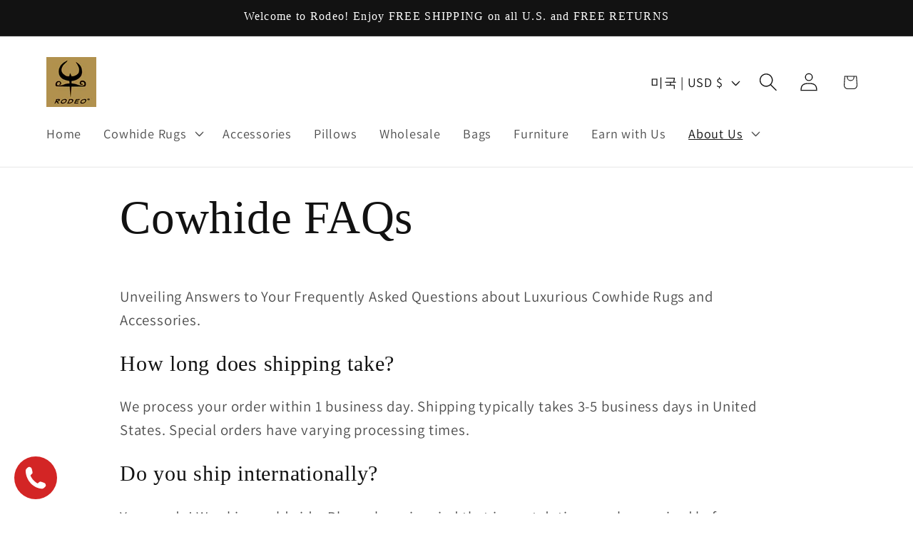

--- FILE ---
content_type: text/html; charset=utf-8
request_url: https://rodeocowhiderugs.com/ko/pages/faq
body_size: 78174
content:
<!doctype html>
<html class="js" lang="ko">
  <head>
    <meta charset="utf-8">
    <meta http-equiv="X-UA-Compatible" content="IE=edge">
    <meta name="viewport" content="width=device-width,initial-scale=1">
    <meta name="theme-color" content="">
    <link rel="canonical" href="https://rodeocowhiderugs.com/ko/pages/faq"><link rel="icon" type="image/png" href="//rodeocowhiderugs.com/cdn/shop/files/googlefavicon.jpg?crop=center&height=32&v=1698495550&width=32"><link rel="preconnect" href="https://fonts.shopifycdn.com" crossorigin><title>
      Cowhide Rug For Sale | Small Cowhide Rug
    </title>

    
      <meta name="description" content="Unveiling Answers to Your Frequently Asked Questions about Luxurious Cowhide Rugs and Accessories">
    

      <link rel="preload" href="https://cdn.shopify.com/s/files/1/2406/9403/files/preconnect.js?v=1723287077" as="script" />


<meta property="og:site_name" content="Rodeo Cowhide Rugs">
<meta property="og:url" content="https://rodeocowhiderugs.com/ko/pages/faq">
<meta property="og:title" content="Cowhide Rug For Sale | Small Cowhide Rug">
<meta property="og:type" content="website">
<meta property="og:description" content="Unveiling Answers to Your Frequently Asked Questions about Luxurious Cowhide Rugs and Accessories"><meta property="og:image" content="http://rodeocowhiderugs.com/cdn/shop/files/5413ba91c3e949dfb7e6e2af70c99cb7.jpg?v=1697478058">
  <meta property="og:image:secure_url" content="https://rodeocowhiderugs.com/cdn/shop/files/5413ba91c3e949dfb7e6e2af70c99cb7.jpg?v=1697478058">
  <meta property="og:image:width" content="627">
  <meta property="og:image:height" content="470"><meta name="twitter:card" content="summary_large_image">
<meta name="twitter:title" content="Cowhide Rug For Sale | Small Cowhide Rug">
<meta name="twitter:description" content="Unveiling Answers to Your Frequently Asked Questions about Luxurious Cowhide Rugs and Accessories">
	
   <script src="https://cdn.shopify.com/s/files/1/2406/9403/files/preconnect.js?v=1723287077" type="text/javascript"> </script>




    <script src="//rodeocowhiderugs.com/cdn/shop/t/52/assets/constants.js?v=132983761750457495441744487114" defer="defer"></script>
    <script src="//rodeocowhiderugs.com/cdn/shop/t/52/assets/pubsub.js?v=25310214064522200911744487115" defer="defer"></script>
    <script src="//rodeocowhiderugs.com/cdn/shop/t/52/assets/global.js?v=184345515105158409801744487114" defer="defer"></script>
    <script src="//rodeocowhiderugs.com/cdn/shop/t/52/assets/details-disclosure.js?v=13653116266235556501744487114" defer="defer"></script>
    <script src="//rodeocowhiderugs.com/cdn/shop/t/52/assets/details-modal.js?v=25581673532751508451744487114" defer="defer"></script>
    <script src="//rodeocowhiderugs.com/cdn/shop/t/52/assets/search-form.js?v=133129549252120666541744487115" defer="defer"></script><script src="//rodeocowhiderugs.com/cdn/shop/t/52/assets/animations.js?v=88693664871331136111744487113" defer="defer"></script><script>window.performance && window.performance.mark && window.performance.mark('shopify.content_for_header.start');</script><meta name="google-site-verification" content="EXDRRkAbYL4FbgxiL3pyG6xlOgsgRoTOxWm-DcnxtQU">
<meta name="google-site-verification" content="UqW3cOlbtLW0sZ5j_HGgATSxDutwylbAP6Xp2HqSGWc">
<meta name="facebook-domain-verification" content="g7xud8dxy5vdxv6z7xrddfqbkdrgnu">
<meta id="shopify-digital-wallet" name="shopify-digital-wallet" content="/11705976/digital_wallets/dialog">
<meta name="shopify-checkout-api-token" content="1b511742fe25c8e5f693006c1257f0aa">
<meta id="in-context-paypal-metadata" data-shop-id="11705976" data-venmo-supported="false" data-environment="production" data-locale="en_US" data-paypal-v4="true" data-currency="USD">
<link rel="alternate" hreflang="x-default" href="https://rodeocowhiderugs.com/pages/faq">
<link rel="alternate" hreflang="en" href="https://rodeocowhiderugs.com/pages/faq">
<link rel="alternate" hreflang="es" href="https://rodeocowhiderugs.com/es/pages/faq">
<link rel="alternate" hreflang="zh-Hans" href="https://rodeocowhiderugs.com/zh-hans/pages/faq">
<link rel="alternate" hreflang="zh-Hant" href="https://rodeocowhiderugs.com/zh-hant/pages/faq">
<link rel="alternate" hreflang="da" href="https://rodeocowhiderugs.com/da/pages/faq">
<link rel="alternate" hreflang="ar" href="https://rodeocowhiderugs.com/ar/pages/faq">
<link rel="alternate" hreflang="cs" href="https://rodeocowhiderugs.com/cs/pages/faq">
<link rel="alternate" hreflang="nl" href="https://rodeocowhiderugs.com/nl/pages/faq">
<link rel="alternate" hreflang="de" href="https://rodeocowhiderugs.com/de/pages/faq">
<link rel="alternate" hreflang="ko" href="https://rodeocowhiderugs.com/ko/pages/faq">
<link rel="alternate" hreflang="ru" href="https://rodeocowhiderugs.com/ru/pages/faq">
<link rel="alternate" hreflang="fr" href="https://rodeocowhiderugs.com/fr/pages/faq">
<link rel="alternate" hreflang="ja" href="https://rodeocowhiderugs.com/ja/pages/faq">
<link rel="alternate" hreflang="it" href="https://rodeocowhiderugs.com/it/pages/faq">
<link rel="alternate" hreflang="zh-Hans-AD" href="https://rodeocowhiderugs.com/zh-hans/pages/faq">
<link rel="alternate" hreflang="zh-Hant-AD" href="https://rodeocowhiderugs.com/zh-hant/pages/faq">
<link rel="alternate" hreflang="zh-Hans-AE" href="https://rodeocowhiderugs.com/zh-hans/pages/faq">
<link rel="alternate" hreflang="zh-Hant-AE" href="https://rodeocowhiderugs.com/zh-hant/pages/faq">
<link rel="alternate" hreflang="zh-Hans-AG" href="https://rodeocowhiderugs.com/zh-hans/pages/faq">
<link rel="alternate" hreflang="zh-Hant-AG" href="https://rodeocowhiderugs.com/zh-hant/pages/faq">
<link rel="alternate" hreflang="zh-Hans-AI" href="https://rodeocowhiderugs.com/zh-hans/pages/faq">
<link rel="alternate" hreflang="zh-Hant-AI" href="https://rodeocowhiderugs.com/zh-hant/pages/faq">
<link rel="alternate" hreflang="zh-Hans-AL" href="https://rodeocowhiderugs.com/zh-hans/pages/faq">
<link rel="alternate" hreflang="zh-Hant-AL" href="https://rodeocowhiderugs.com/zh-hant/pages/faq">
<link rel="alternate" hreflang="zh-Hans-AM" href="https://rodeocowhiderugs.com/zh-hans/pages/faq">
<link rel="alternate" hreflang="zh-Hant-AM" href="https://rodeocowhiderugs.com/zh-hant/pages/faq">
<link rel="alternate" hreflang="zh-Hans-AR" href="https://rodeocowhiderugs.com/zh-hans/pages/faq">
<link rel="alternate" hreflang="zh-Hant-AR" href="https://rodeocowhiderugs.com/zh-hant/pages/faq">
<link rel="alternate" hreflang="zh-Hans-AT" href="https://rodeocowhiderugs.com/zh-hans/pages/faq">
<link rel="alternate" hreflang="zh-Hant-AT" href="https://rodeocowhiderugs.com/zh-hant/pages/faq">
<link rel="alternate" hreflang="zh-Hans-AU" href="https://rodeocowhiderugs.com/zh-hans/pages/faq">
<link rel="alternate" hreflang="zh-Hant-AU" href="https://rodeocowhiderugs.com/zh-hant/pages/faq">
<link rel="alternate" hreflang="zh-Hans-AW" href="https://rodeocowhiderugs.com/zh-hans/pages/faq">
<link rel="alternate" hreflang="zh-Hant-AW" href="https://rodeocowhiderugs.com/zh-hant/pages/faq">
<link rel="alternate" hreflang="zh-Hans-AZ" href="https://rodeocowhiderugs.com/zh-hans/pages/faq">
<link rel="alternate" hreflang="zh-Hant-AZ" href="https://rodeocowhiderugs.com/zh-hant/pages/faq">
<link rel="alternate" hreflang="zh-Hans-BA" href="https://rodeocowhiderugs.com/zh-hans/pages/faq">
<link rel="alternate" hreflang="zh-Hant-BA" href="https://rodeocowhiderugs.com/zh-hant/pages/faq">
<link rel="alternate" hreflang="zh-Hans-BB" href="https://rodeocowhiderugs.com/zh-hans/pages/faq">
<link rel="alternate" hreflang="zh-Hant-BB" href="https://rodeocowhiderugs.com/zh-hant/pages/faq">
<link rel="alternate" hreflang="zh-Hans-BD" href="https://rodeocowhiderugs.com/zh-hans/pages/faq">
<link rel="alternate" hreflang="zh-Hant-BD" href="https://rodeocowhiderugs.com/zh-hant/pages/faq">
<link rel="alternate" hreflang="zh-Hans-BE" href="https://rodeocowhiderugs.com/zh-hans/pages/faq">
<link rel="alternate" hreflang="zh-Hant-BE" href="https://rodeocowhiderugs.com/zh-hant/pages/faq">
<link rel="alternate" hreflang="zh-Hans-BG" href="https://rodeocowhiderugs.com/zh-hans/pages/faq">
<link rel="alternate" hreflang="zh-Hant-BG" href="https://rodeocowhiderugs.com/zh-hant/pages/faq">
<link rel="alternate" hreflang="zh-Hans-BH" href="https://rodeocowhiderugs.com/zh-hans/pages/faq">
<link rel="alternate" hreflang="zh-Hant-BH" href="https://rodeocowhiderugs.com/zh-hant/pages/faq">
<link rel="alternate" hreflang="zh-Hans-BL" href="https://rodeocowhiderugs.com/zh-hans/pages/faq">
<link rel="alternate" hreflang="zh-Hant-BL" href="https://rodeocowhiderugs.com/zh-hant/pages/faq">
<link rel="alternate" hreflang="zh-Hans-BM" href="https://rodeocowhiderugs.com/zh-hans/pages/faq">
<link rel="alternate" hreflang="zh-Hant-BM" href="https://rodeocowhiderugs.com/zh-hant/pages/faq">
<link rel="alternate" hreflang="zh-Hans-BN" href="https://rodeocowhiderugs.com/zh-hans/pages/faq">
<link rel="alternate" hreflang="zh-Hant-BN" href="https://rodeocowhiderugs.com/zh-hant/pages/faq">
<link rel="alternate" hreflang="zh-Hans-BO" href="https://rodeocowhiderugs.com/zh-hans/pages/faq">
<link rel="alternate" hreflang="zh-Hant-BO" href="https://rodeocowhiderugs.com/zh-hant/pages/faq">
<link rel="alternate" hreflang="zh-Hans-BQ" href="https://rodeocowhiderugs.com/zh-hans/pages/faq">
<link rel="alternate" hreflang="zh-Hant-BQ" href="https://rodeocowhiderugs.com/zh-hant/pages/faq">
<link rel="alternate" hreflang="zh-Hans-BR" href="https://rodeocowhiderugs.com/zh-hans/pages/faq">
<link rel="alternate" hreflang="zh-Hant-BR" href="https://rodeocowhiderugs.com/zh-hant/pages/faq">
<link rel="alternate" hreflang="zh-Hans-BS" href="https://rodeocowhiderugs.com/zh-hans/pages/faq">
<link rel="alternate" hreflang="zh-Hant-BS" href="https://rodeocowhiderugs.com/zh-hant/pages/faq">
<link rel="alternate" hreflang="zh-Hans-BZ" href="https://rodeocowhiderugs.com/zh-hans/pages/faq">
<link rel="alternate" hreflang="zh-Hant-BZ" href="https://rodeocowhiderugs.com/zh-hant/pages/faq">
<link rel="alternate" hreflang="zh-Hans-CA" href="https://rodeocowhiderugs.com/zh-hans/pages/faq">
<link rel="alternate" hreflang="zh-Hant-CA" href="https://rodeocowhiderugs.com/zh-hant/pages/faq">
<link rel="alternate" hreflang="zh-Hans-CH" href="https://rodeocowhiderugs.com/zh-hans/pages/faq">
<link rel="alternate" hreflang="zh-Hant-CH" href="https://rodeocowhiderugs.com/zh-hant/pages/faq">
<link rel="alternate" hreflang="zh-Hans-CK" href="https://rodeocowhiderugs.com/zh-hans/pages/faq">
<link rel="alternate" hreflang="zh-Hant-CK" href="https://rodeocowhiderugs.com/zh-hant/pages/faq">
<link rel="alternate" hreflang="zh-Hans-CL" href="https://rodeocowhiderugs.com/zh-hans/pages/faq">
<link rel="alternate" hreflang="zh-Hant-CL" href="https://rodeocowhiderugs.com/zh-hant/pages/faq">
<link rel="alternate" hreflang="zh-Hans-CN" href="https://rodeocowhiderugs.com/zh-hans/pages/faq">
<link rel="alternate" hreflang="zh-Hant-CN" href="https://rodeocowhiderugs.com/zh-hant/pages/faq">
<link rel="alternate" hreflang="zh-Hans-CO" href="https://rodeocowhiderugs.com/zh-hans/pages/faq">
<link rel="alternate" hreflang="zh-Hant-CO" href="https://rodeocowhiderugs.com/zh-hant/pages/faq">
<link rel="alternate" hreflang="zh-Hans-CR" href="https://rodeocowhiderugs.com/zh-hans/pages/faq">
<link rel="alternate" hreflang="zh-Hant-CR" href="https://rodeocowhiderugs.com/zh-hant/pages/faq">
<link rel="alternate" hreflang="zh-Hans-CW" href="https://rodeocowhiderugs.com/zh-hans/pages/faq">
<link rel="alternate" hreflang="zh-Hant-CW" href="https://rodeocowhiderugs.com/zh-hant/pages/faq">
<link rel="alternate" hreflang="zh-Hans-CY" href="https://rodeocowhiderugs.com/zh-hans/pages/faq">
<link rel="alternate" hreflang="zh-Hant-CY" href="https://rodeocowhiderugs.com/zh-hant/pages/faq">
<link rel="alternate" hreflang="zh-Hans-CZ" href="https://rodeocowhiderugs.com/zh-hans/pages/faq">
<link rel="alternate" hreflang="zh-Hant-CZ" href="https://rodeocowhiderugs.com/zh-hant/pages/faq">
<link rel="alternate" hreflang="zh-Hans-DE" href="https://rodeocowhiderugs.com/zh-hans/pages/faq">
<link rel="alternate" hreflang="zh-Hant-DE" href="https://rodeocowhiderugs.com/zh-hant/pages/faq">
<link rel="alternate" hreflang="zh-Hans-DK" href="https://rodeocowhiderugs.com/zh-hans/pages/faq">
<link rel="alternate" hreflang="zh-Hant-DK" href="https://rodeocowhiderugs.com/zh-hant/pages/faq">
<link rel="alternate" hreflang="zh-Hans-DM" href="https://rodeocowhiderugs.com/zh-hans/pages/faq">
<link rel="alternate" hreflang="zh-Hant-DM" href="https://rodeocowhiderugs.com/zh-hant/pages/faq">
<link rel="alternate" hreflang="zh-Hans-DO" href="https://rodeocowhiderugs.com/zh-hans/pages/faq">
<link rel="alternate" hreflang="zh-Hant-DO" href="https://rodeocowhiderugs.com/zh-hant/pages/faq">
<link rel="alternate" hreflang="zh-Hans-EC" href="https://rodeocowhiderugs.com/zh-hans/pages/faq">
<link rel="alternate" hreflang="zh-Hant-EC" href="https://rodeocowhiderugs.com/zh-hant/pages/faq">
<link rel="alternate" hreflang="zh-Hans-EE" href="https://rodeocowhiderugs.com/zh-hans/pages/faq">
<link rel="alternate" hreflang="zh-Hant-EE" href="https://rodeocowhiderugs.com/zh-hant/pages/faq">
<link rel="alternate" hreflang="zh-Hans-ES" href="https://rodeocowhiderugs.com/zh-hans/pages/faq">
<link rel="alternate" hreflang="zh-Hant-ES" href="https://rodeocowhiderugs.com/zh-hant/pages/faq">
<link rel="alternate" hreflang="zh-Hans-FI" href="https://rodeocowhiderugs.com/zh-hans/pages/faq">
<link rel="alternate" hreflang="zh-Hant-FI" href="https://rodeocowhiderugs.com/zh-hant/pages/faq">
<link rel="alternate" hreflang="zh-Hans-FJ" href="https://rodeocowhiderugs.com/zh-hans/pages/faq">
<link rel="alternate" hreflang="zh-Hant-FJ" href="https://rodeocowhiderugs.com/zh-hant/pages/faq">
<link rel="alternate" hreflang="zh-Hans-FK" href="https://rodeocowhiderugs.com/zh-hans/pages/faq">
<link rel="alternate" hreflang="zh-Hant-FK" href="https://rodeocowhiderugs.com/zh-hant/pages/faq">
<link rel="alternate" hreflang="zh-Hans-FO" href="https://rodeocowhiderugs.com/zh-hans/pages/faq">
<link rel="alternate" hreflang="zh-Hant-FO" href="https://rodeocowhiderugs.com/zh-hant/pages/faq">
<link rel="alternate" hreflang="zh-Hans-FR" href="https://rodeocowhiderugs.com/zh-hans/pages/faq">
<link rel="alternate" hreflang="zh-Hant-FR" href="https://rodeocowhiderugs.com/zh-hant/pages/faq">
<link rel="alternate" hreflang="zh-Hans-GB" href="https://rodeocowhiderugs.com/zh-hans/pages/faq">
<link rel="alternate" hreflang="zh-Hant-GB" href="https://rodeocowhiderugs.com/zh-hant/pages/faq">
<link rel="alternate" hreflang="zh-Hans-GD" href="https://rodeocowhiderugs.com/zh-hans/pages/faq">
<link rel="alternate" hreflang="zh-Hant-GD" href="https://rodeocowhiderugs.com/zh-hant/pages/faq">
<link rel="alternate" hreflang="zh-Hans-GE" href="https://rodeocowhiderugs.com/zh-hans/pages/faq">
<link rel="alternate" hreflang="zh-Hant-GE" href="https://rodeocowhiderugs.com/zh-hant/pages/faq">
<link rel="alternate" hreflang="zh-Hans-GF" href="https://rodeocowhiderugs.com/zh-hans/pages/faq">
<link rel="alternate" hreflang="zh-Hant-GF" href="https://rodeocowhiderugs.com/zh-hant/pages/faq">
<link rel="alternate" hreflang="zh-Hans-GG" href="https://rodeocowhiderugs.com/zh-hans/pages/faq">
<link rel="alternate" hreflang="zh-Hant-GG" href="https://rodeocowhiderugs.com/zh-hant/pages/faq">
<link rel="alternate" hreflang="zh-Hans-GI" href="https://rodeocowhiderugs.com/zh-hans/pages/faq">
<link rel="alternate" hreflang="zh-Hant-GI" href="https://rodeocowhiderugs.com/zh-hant/pages/faq">
<link rel="alternate" hreflang="zh-Hans-GL" href="https://rodeocowhiderugs.com/zh-hans/pages/faq">
<link rel="alternate" hreflang="zh-Hant-GL" href="https://rodeocowhiderugs.com/zh-hant/pages/faq">
<link rel="alternate" hreflang="zh-Hans-GP" href="https://rodeocowhiderugs.com/zh-hans/pages/faq">
<link rel="alternate" hreflang="zh-Hant-GP" href="https://rodeocowhiderugs.com/zh-hant/pages/faq">
<link rel="alternate" hreflang="zh-Hans-GR" href="https://rodeocowhiderugs.com/zh-hans/pages/faq">
<link rel="alternate" hreflang="zh-Hant-GR" href="https://rodeocowhiderugs.com/zh-hant/pages/faq">
<link rel="alternate" hreflang="zh-Hans-GT" href="https://rodeocowhiderugs.com/zh-hans/pages/faq">
<link rel="alternate" hreflang="zh-Hant-GT" href="https://rodeocowhiderugs.com/zh-hant/pages/faq">
<link rel="alternate" hreflang="zh-Hans-GY" href="https://rodeocowhiderugs.com/zh-hans/pages/faq">
<link rel="alternate" hreflang="zh-Hant-GY" href="https://rodeocowhiderugs.com/zh-hant/pages/faq">
<link rel="alternate" hreflang="zh-Hans-HK" href="https://rodeocowhiderugs.com/zh-hans/pages/faq">
<link rel="alternate" hreflang="zh-Hant-HK" href="https://rodeocowhiderugs.com/zh-hant/pages/faq">
<link rel="alternate" hreflang="zh-Hans-HN" href="https://rodeocowhiderugs.com/zh-hans/pages/faq">
<link rel="alternate" hreflang="zh-Hant-HN" href="https://rodeocowhiderugs.com/zh-hant/pages/faq">
<link rel="alternate" hreflang="zh-Hans-HR" href="https://rodeocowhiderugs.com/zh-hans/pages/faq">
<link rel="alternate" hreflang="zh-Hant-HR" href="https://rodeocowhiderugs.com/zh-hant/pages/faq">
<link rel="alternate" hreflang="zh-Hans-HT" href="https://rodeocowhiderugs.com/zh-hans/pages/faq">
<link rel="alternate" hreflang="zh-Hant-HT" href="https://rodeocowhiderugs.com/zh-hant/pages/faq">
<link rel="alternate" hreflang="zh-Hans-HU" href="https://rodeocowhiderugs.com/zh-hans/pages/faq">
<link rel="alternate" hreflang="zh-Hant-HU" href="https://rodeocowhiderugs.com/zh-hant/pages/faq">
<link rel="alternate" hreflang="zh-Hans-ID" href="https://rodeocowhiderugs.com/zh-hans/pages/faq">
<link rel="alternate" hreflang="zh-Hant-ID" href="https://rodeocowhiderugs.com/zh-hant/pages/faq">
<link rel="alternate" hreflang="zh-Hans-IE" href="https://rodeocowhiderugs.com/zh-hans/pages/faq">
<link rel="alternate" hreflang="zh-Hant-IE" href="https://rodeocowhiderugs.com/zh-hant/pages/faq">
<link rel="alternate" hreflang="zh-Hans-IL" href="https://rodeocowhiderugs.com/zh-hans/pages/faq">
<link rel="alternate" hreflang="zh-Hant-IL" href="https://rodeocowhiderugs.com/zh-hant/pages/faq">
<link rel="alternate" hreflang="zh-Hans-IN" href="https://rodeocowhiderugs.com/zh-hans/pages/faq">
<link rel="alternate" hreflang="zh-Hant-IN" href="https://rodeocowhiderugs.com/zh-hant/pages/faq">
<link rel="alternate" hreflang="zh-Hans-IS" href="https://rodeocowhiderugs.com/zh-hans/pages/faq">
<link rel="alternate" hreflang="zh-Hant-IS" href="https://rodeocowhiderugs.com/zh-hant/pages/faq">
<link rel="alternate" hreflang="zh-Hans-IT" href="https://rodeocowhiderugs.com/zh-hans/pages/faq">
<link rel="alternate" hreflang="zh-Hant-IT" href="https://rodeocowhiderugs.com/zh-hant/pages/faq">
<link rel="alternate" hreflang="zh-Hans-JE" href="https://rodeocowhiderugs.com/zh-hans/pages/faq">
<link rel="alternate" hreflang="zh-Hant-JE" href="https://rodeocowhiderugs.com/zh-hant/pages/faq">
<link rel="alternate" hreflang="zh-Hans-JM" href="https://rodeocowhiderugs.com/zh-hans/pages/faq">
<link rel="alternate" hreflang="zh-Hant-JM" href="https://rodeocowhiderugs.com/zh-hant/pages/faq">
<link rel="alternate" hreflang="zh-Hans-JO" href="https://rodeocowhiderugs.com/zh-hans/pages/faq">
<link rel="alternate" hreflang="zh-Hant-JO" href="https://rodeocowhiderugs.com/zh-hant/pages/faq">
<link rel="alternate" hreflang="zh-Hans-JP" href="https://rodeocowhiderugs.com/zh-hans/pages/faq">
<link rel="alternate" hreflang="zh-Hant-JP" href="https://rodeocowhiderugs.com/zh-hant/pages/faq">
<link rel="alternate" hreflang="zh-Hans-KG" href="https://rodeocowhiderugs.com/zh-hans/pages/faq">
<link rel="alternate" hreflang="zh-Hant-KG" href="https://rodeocowhiderugs.com/zh-hant/pages/faq">
<link rel="alternate" hreflang="zh-Hans-KH" href="https://rodeocowhiderugs.com/zh-hans/pages/faq">
<link rel="alternate" hreflang="zh-Hant-KH" href="https://rodeocowhiderugs.com/zh-hant/pages/faq">
<link rel="alternate" hreflang="zh-Hans-KI" href="https://rodeocowhiderugs.com/zh-hans/pages/faq">
<link rel="alternate" hreflang="zh-Hant-KI" href="https://rodeocowhiderugs.com/zh-hant/pages/faq">
<link rel="alternate" hreflang="zh-Hans-KN" href="https://rodeocowhiderugs.com/zh-hans/pages/faq">
<link rel="alternate" hreflang="zh-Hant-KN" href="https://rodeocowhiderugs.com/zh-hant/pages/faq">
<link rel="alternate" hreflang="zh-Hans-KR" href="https://rodeocowhiderugs.com/zh-hans/pages/faq">
<link rel="alternate" hreflang="zh-Hant-KR" href="https://rodeocowhiderugs.com/zh-hant/pages/faq">
<link rel="alternate" hreflang="zh-Hans-KW" href="https://rodeocowhiderugs.com/zh-hans/pages/faq">
<link rel="alternate" hreflang="zh-Hant-KW" href="https://rodeocowhiderugs.com/zh-hant/pages/faq">
<link rel="alternate" hreflang="zh-Hans-KY" href="https://rodeocowhiderugs.com/zh-hans/pages/faq">
<link rel="alternate" hreflang="zh-Hant-KY" href="https://rodeocowhiderugs.com/zh-hant/pages/faq">
<link rel="alternate" hreflang="zh-Hans-KZ" href="https://rodeocowhiderugs.com/zh-hans/pages/faq">
<link rel="alternate" hreflang="zh-Hant-KZ" href="https://rodeocowhiderugs.com/zh-hant/pages/faq">
<link rel="alternate" hreflang="zh-Hans-LA" href="https://rodeocowhiderugs.com/zh-hans/pages/faq">
<link rel="alternate" hreflang="zh-Hant-LA" href="https://rodeocowhiderugs.com/zh-hant/pages/faq">
<link rel="alternate" hreflang="zh-Hans-LC" href="https://rodeocowhiderugs.com/zh-hans/pages/faq">
<link rel="alternate" hreflang="zh-Hant-LC" href="https://rodeocowhiderugs.com/zh-hant/pages/faq">
<link rel="alternate" hreflang="zh-Hans-LI" href="https://rodeocowhiderugs.com/zh-hans/pages/faq">
<link rel="alternate" hreflang="zh-Hant-LI" href="https://rodeocowhiderugs.com/zh-hant/pages/faq">
<link rel="alternate" hreflang="zh-Hans-LK" href="https://rodeocowhiderugs.com/zh-hans/pages/faq">
<link rel="alternate" hreflang="zh-Hant-LK" href="https://rodeocowhiderugs.com/zh-hant/pages/faq">
<link rel="alternate" hreflang="zh-Hans-LT" href="https://rodeocowhiderugs.com/zh-hans/pages/faq">
<link rel="alternate" hreflang="zh-Hant-LT" href="https://rodeocowhiderugs.com/zh-hant/pages/faq">
<link rel="alternate" hreflang="zh-Hans-LU" href="https://rodeocowhiderugs.com/zh-hans/pages/faq">
<link rel="alternate" hreflang="zh-Hant-LU" href="https://rodeocowhiderugs.com/zh-hant/pages/faq">
<link rel="alternate" hreflang="zh-Hans-LV" href="https://rodeocowhiderugs.com/zh-hans/pages/faq">
<link rel="alternate" hreflang="zh-Hant-LV" href="https://rodeocowhiderugs.com/zh-hant/pages/faq">
<link rel="alternate" hreflang="zh-Hans-MC" href="https://rodeocowhiderugs.com/zh-hans/pages/faq">
<link rel="alternate" hreflang="zh-Hant-MC" href="https://rodeocowhiderugs.com/zh-hant/pages/faq">
<link rel="alternate" hreflang="zh-Hans-MD" href="https://rodeocowhiderugs.com/zh-hans/pages/faq">
<link rel="alternate" hreflang="zh-Hant-MD" href="https://rodeocowhiderugs.com/zh-hant/pages/faq">
<link rel="alternate" hreflang="zh-Hans-ME" href="https://rodeocowhiderugs.com/zh-hans/pages/faq">
<link rel="alternate" hreflang="zh-Hant-ME" href="https://rodeocowhiderugs.com/zh-hant/pages/faq">
<link rel="alternate" hreflang="zh-Hans-MF" href="https://rodeocowhiderugs.com/zh-hans/pages/faq">
<link rel="alternate" hreflang="zh-Hant-MF" href="https://rodeocowhiderugs.com/zh-hant/pages/faq">
<link rel="alternate" hreflang="zh-Hans-MK" href="https://rodeocowhiderugs.com/zh-hans/pages/faq">
<link rel="alternate" hreflang="zh-Hant-MK" href="https://rodeocowhiderugs.com/zh-hant/pages/faq">
<link rel="alternate" hreflang="zh-Hans-MN" href="https://rodeocowhiderugs.com/zh-hans/pages/faq">
<link rel="alternate" hreflang="zh-Hant-MN" href="https://rodeocowhiderugs.com/zh-hant/pages/faq">
<link rel="alternate" hreflang="zh-Hans-MO" href="https://rodeocowhiderugs.com/zh-hans/pages/faq">
<link rel="alternate" hreflang="zh-Hant-MO" href="https://rodeocowhiderugs.com/zh-hant/pages/faq">
<link rel="alternate" hreflang="zh-Hans-MQ" href="https://rodeocowhiderugs.com/zh-hans/pages/faq">
<link rel="alternate" hreflang="zh-Hant-MQ" href="https://rodeocowhiderugs.com/zh-hant/pages/faq">
<link rel="alternate" hreflang="zh-Hans-MS" href="https://rodeocowhiderugs.com/zh-hans/pages/faq">
<link rel="alternate" hreflang="zh-Hant-MS" href="https://rodeocowhiderugs.com/zh-hant/pages/faq">
<link rel="alternate" hreflang="zh-Hans-MT" href="https://rodeocowhiderugs.com/zh-hans/pages/faq">
<link rel="alternate" hreflang="zh-Hant-MT" href="https://rodeocowhiderugs.com/zh-hant/pages/faq">
<link rel="alternate" hreflang="zh-Hans-MV" href="https://rodeocowhiderugs.com/zh-hans/pages/faq">
<link rel="alternate" hreflang="zh-Hant-MV" href="https://rodeocowhiderugs.com/zh-hant/pages/faq">
<link rel="alternate" hreflang="zh-Hans-MX" href="https://rodeocowhiderugs.com/zh-hans/pages/faq">
<link rel="alternate" hreflang="zh-Hant-MX" href="https://rodeocowhiderugs.com/zh-hant/pages/faq">
<link rel="alternate" hreflang="zh-Hans-MY" href="https://rodeocowhiderugs.com/zh-hans/pages/faq">
<link rel="alternate" hreflang="zh-Hant-MY" href="https://rodeocowhiderugs.com/zh-hant/pages/faq">
<link rel="alternate" hreflang="zh-Hans-NC" href="https://rodeocowhiderugs.com/zh-hans/pages/faq">
<link rel="alternate" hreflang="zh-Hant-NC" href="https://rodeocowhiderugs.com/zh-hant/pages/faq">
<link rel="alternate" hreflang="zh-Hans-NI" href="https://rodeocowhiderugs.com/zh-hans/pages/faq">
<link rel="alternate" hreflang="zh-Hant-NI" href="https://rodeocowhiderugs.com/zh-hant/pages/faq">
<link rel="alternate" hreflang="zh-Hans-NL" href="https://rodeocowhiderugs.com/zh-hans/pages/faq">
<link rel="alternate" hreflang="zh-Hant-NL" href="https://rodeocowhiderugs.com/zh-hant/pages/faq">
<link rel="alternate" hreflang="zh-Hans-NO" href="https://rodeocowhiderugs.com/zh-hans/pages/faq">
<link rel="alternate" hreflang="zh-Hant-NO" href="https://rodeocowhiderugs.com/zh-hant/pages/faq">
<link rel="alternate" hreflang="zh-Hans-NP" href="https://rodeocowhiderugs.com/zh-hans/pages/faq">
<link rel="alternate" hreflang="zh-Hant-NP" href="https://rodeocowhiderugs.com/zh-hant/pages/faq">
<link rel="alternate" hreflang="zh-Hans-NR" href="https://rodeocowhiderugs.com/zh-hans/pages/faq">
<link rel="alternate" hreflang="zh-Hant-NR" href="https://rodeocowhiderugs.com/zh-hant/pages/faq">
<link rel="alternate" hreflang="zh-Hans-NU" href="https://rodeocowhiderugs.com/zh-hans/pages/faq">
<link rel="alternate" hreflang="zh-Hant-NU" href="https://rodeocowhiderugs.com/zh-hant/pages/faq">
<link rel="alternate" hreflang="zh-Hans-NZ" href="https://rodeocowhiderugs.com/zh-hans/pages/faq">
<link rel="alternate" hreflang="zh-Hant-NZ" href="https://rodeocowhiderugs.com/zh-hant/pages/faq">
<link rel="alternate" hreflang="zh-Hans-OM" href="https://rodeocowhiderugs.com/zh-hans/pages/faq">
<link rel="alternate" hreflang="zh-Hant-OM" href="https://rodeocowhiderugs.com/zh-hant/pages/faq">
<link rel="alternate" hreflang="zh-Hans-PA" href="https://rodeocowhiderugs.com/zh-hans/pages/faq">
<link rel="alternate" hreflang="zh-Hant-PA" href="https://rodeocowhiderugs.com/zh-hant/pages/faq">
<link rel="alternate" hreflang="zh-Hans-PE" href="https://rodeocowhiderugs.com/zh-hans/pages/faq">
<link rel="alternate" hreflang="zh-Hant-PE" href="https://rodeocowhiderugs.com/zh-hant/pages/faq">
<link rel="alternate" hreflang="zh-Hans-PF" href="https://rodeocowhiderugs.com/zh-hans/pages/faq">
<link rel="alternate" hreflang="zh-Hant-PF" href="https://rodeocowhiderugs.com/zh-hant/pages/faq">
<link rel="alternate" hreflang="zh-Hans-PG" href="https://rodeocowhiderugs.com/zh-hans/pages/faq">
<link rel="alternate" hreflang="zh-Hant-PG" href="https://rodeocowhiderugs.com/zh-hant/pages/faq">
<link rel="alternate" hreflang="zh-Hans-PH" href="https://rodeocowhiderugs.com/zh-hans/pages/faq">
<link rel="alternate" hreflang="zh-Hant-PH" href="https://rodeocowhiderugs.com/zh-hant/pages/faq">
<link rel="alternate" hreflang="zh-Hans-PK" href="https://rodeocowhiderugs.com/zh-hans/pages/faq">
<link rel="alternate" hreflang="zh-Hant-PK" href="https://rodeocowhiderugs.com/zh-hant/pages/faq">
<link rel="alternate" hreflang="zh-Hans-PL" href="https://rodeocowhiderugs.com/zh-hans/pages/faq">
<link rel="alternate" hreflang="zh-Hant-PL" href="https://rodeocowhiderugs.com/zh-hant/pages/faq">
<link rel="alternate" hreflang="zh-Hans-PT" href="https://rodeocowhiderugs.com/zh-hans/pages/faq">
<link rel="alternate" hreflang="zh-Hant-PT" href="https://rodeocowhiderugs.com/zh-hant/pages/faq">
<link rel="alternate" hreflang="zh-Hans-PY" href="https://rodeocowhiderugs.com/zh-hans/pages/faq">
<link rel="alternate" hreflang="zh-Hant-PY" href="https://rodeocowhiderugs.com/zh-hant/pages/faq">
<link rel="alternate" hreflang="zh-Hans-QA" href="https://rodeocowhiderugs.com/zh-hans/pages/faq">
<link rel="alternate" hreflang="zh-Hant-QA" href="https://rodeocowhiderugs.com/zh-hant/pages/faq">
<link rel="alternate" hreflang="zh-Hans-RE" href="https://rodeocowhiderugs.com/zh-hans/pages/faq">
<link rel="alternate" hreflang="zh-Hant-RE" href="https://rodeocowhiderugs.com/zh-hant/pages/faq">
<link rel="alternate" hreflang="zh-Hans-RO" href="https://rodeocowhiderugs.com/zh-hans/pages/faq">
<link rel="alternate" hreflang="zh-Hant-RO" href="https://rodeocowhiderugs.com/zh-hant/pages/faq">
<link rel="alternate" hreflang="zh-Hans-RS" href="https://rodeocowhiderugs.com/zh-hans/pages/faq">
<link rel="alternate" hreflang="zh-Hant-RS" href="https://rodeocowhiderugs.com/zh-hant/pages/faq">
<link rel="alternate" hreflang="zh-Hans-SA" href="https://rodeocowhiderugs.com/zh-hans/pages/faq">
<link rel="alternate" hreflang="zh-Hant-SA" href="https://rodeocowhiderugs.com/zh-hant/pages/faq">
<link rel="alternate" hreflang="zh-Hans-SB" href="https://rodeocowhiderugs.com/zh-hans/pages/faq">
<link rel="alternate" hreflang="zh-Hant-SB" href="https://rodeocowhiderugs.com/zh-hant/pages/faq">
<link rel="alternate" hreflang="zh-Hans-SE" href="https://rodeocowhiderugs.com/zh-hans/pages/faq">
<link rel="alternate" hreflang="zh-Hant-SE" href="https://rodeocowhiderugs.com/zh-hant/pages/faq">
<link rel="alternate" hreflang="zh-Hans-SG" href="https://rodeocowhiderugs.com/zh-hans/pages/faq">
<link rel="alternate" hreflang="zh-Hant-SG" href="https://rodeocowhiderugs.com/zh-hant/pages/faq">
<link rel="alternate" hreflang="zh-Hans-SI" href="https://rodeocowhiderugs.com/zh-hans/pages/faq">
<link rel="alternate" hreflang="zh-Hant-SI" href="https://rodeocowhiderugs.com/zh-hant/pages/faq">
<link rel="alternate" hreflang="zh-Hans-SK" href="https://rodeocowhiderugs.com/zh-hans/pages/faq">
<link rel="alternate" hreflang="zh-Hant-SK" href="https://rodeocowhiderugs.com/zh-hant/pages/faq">
<link rel="alternate" hreflang="zh-Hans-SM" href="https://rodeocowhiderugs.com/zh-hans/pages/faq">
<link rel="alternate" hreflang="zh-Hant-SM" href="https://rodeocowhiderugs.com/zh-hant/pages/faq">
<link rel="alternate" hreflang="zh-Hans-SR" href="https://rodeocowhiderugs.com/zh-hans/pages/faq">
<link rel="alternate" hreflang="zh-Hant-SR" href="https://rodeocowhiderugs.com/zh-hant/pages/faq">
<link rel="alternate" hreflang="zh-Hans-SV" href="https://rodeocowhiderugs.com/zh-hans/pages/faq">
<link rel="alternate" hreflang="zh-Hant-SV" href="https://rodeocowhiderugs.com/zh-hant/pages/faq">
<link rel="alternate" hreflang="zh-Hans-TC" href="https://rodeocowhiderugs.com/zh-hans/pages/faq">
<link rel="alternate" hreflang="zh-Hant-TC" href="https://rodeocowhiderugs.com/zh-hant/pages/faq">
<link rel="alternate" hreflang="zh-Hans-TH" href="https://rodeocowhiderugs.com/zh-hans/pages/faq">
<link rel="alternate" hreflang="zh-Hant-TH" href="https://rodeocowhiderugs.com/zh-hant/pages/faq">
<link rel="alternate" hreflang="zh-Hans-TL" href="https://rodeocowhiderugs.com/zh-hans/pages/faq">
<link rel="alternate" hreflang="zh-Hant-TL" href="https://rodeocowhiderugs.com/zh-hant/pages/faq">
<link rel="alternate" hreflang="zh-Hans-TO" href="https://rodeocowhiderugs.com/zh-hans/pages/faq">
<link rel="alternate" hreflang="zh-Hant-TO" href="https://rodeocowhiderugs.com/zh-hant/pages/faq">
<link rel="alternate" hreflang="zh-Hans-TT" href="https://rodeocowhiderugs.com/zh-hans/pages/faq">
<link rel="alternate" hreflang="zh-Hant-TT" href="https://rodeocowhiderugs.com/zh-hant/pages/faq">
<link rel="alternate" hreflang="zh-Hans-TV" href="https://rodeocowhiderugs.com/zh-hans/pages/faq">
<link rel="alternate" hreflang="zh-Hant-TV" href="https://rodeocowhiderugs.com/zh-hant/pages/faq">
<link rel="alternate" hreflang="zh-Hans-TW" href="https://rodeocowhiderugs.com/zh-hans/pages/faq">
<link rel="alternate" hreflang="zh-Hant-TW" href="https://rodeocowhiderugs.com/zh-hant/pages/faq">
<link rel="alternate" hreflang="zh-Hans-US" href="https://rodeocowhiderugs.com/zh-hans/pages/faq">
<link rel="alternate" hreflang="zh-Hant-US" href="https://rodeocowhiderugs.com/zh-hant/pages/faq">
<link rel="alternate" hreflang="zh-Hans-UY" href="https://rodeocowhiderugs.com/zh-hans/pages/faq">
<link rel="alternate" hreflang="zh-Hant-UY" href="https://rodeocowhiderugs.com/zh-hant/pages/faq">
<link rel="alternate" hreflang="zh-Hans-UZ" href="https://rodeocowhiderugs.com/zh-hans/pages/faq">
<link rel="alternate" hreflang="zh-Hant-UZ" href="https://rodeocowhiderugs.com/zh-hant/pages/faq">
<link rel="alternate" hreflang="zh-Hans-VC" href="https://rodeocowhiderugs.com/zh-hans/pages/faq">
<link rel="alternate" hreflang="zh-Hant-VC" href="https://rodeocowhiderugs.com/zh-hant/pages/faq">
<link rel="alternate" hreflang="zh-Hans-VG" href="https://rodeocowhiderugs.com/zh-hans/pages/faq">
<link rel="alternate" hreflang="zh-Hant-VG" href="https://rodeocowhiderugs.com/zh-hant/pages/faq">
<link rel="alternate" hreflang="zh-Hans-VN" href="https://rodeocowhiderugs.com/zh-hans/pages/faq">
<link rel="alternate" hreflang="zh-Hant-VN" href="https://rodeocowhiderugs.com/zh-hant/pages/faq">
<link rel="alternate" hreflang="zh-Hans-VU" href="https://rodeocowhiderugs.com/zh-hans/pages/faq">
<link rel="alternate" hreflang="zh-Hant-VU" href="https://rodeocowhiderugs.com/zh-hant/pages/faq">
<link rel="alternate" hreflang="zh-Hans-WS" href="https://rodeocowhiderugs.com/zh-hans/pages/faq">
<link rel="alternate" hreflang="zh-Hant-WS" href="https://rodeocowhiderugs.com/zh-hant/pages/faq">
<link rel="alternate" hreflang="zh-Hans-YT" href="https://rodeocowhiderugs.com/zh-hans/pages/faq">
<link rel="alternate" hreflang="zh-Hant-YT" href="https://rodeocowhiderugs.com/zh-hant/pages/faq">
<script async="async" src="/checkouts/internal/preloads.js?locale=ko-US"></script>
<link rel="preconnect" href="https://shop.app" crossorigin="anonymous">
<script async="async" src="https://shop.app/checkouts/internal/preloads.js?locale=ko-US&shop_id=11705976" crossorigin="anonymous"></script>
<script id="apple-pay-shop-capabilities" type="application/json">{"shopId":11705976,"countryCode":"US","currencyCode":"USD","merchantCapabilities":["supports3DS"],"merchantId":"gid:\/\/shopify\/Shop\/11705976","merchantName":"Rodeo Cowhide Rugs","requiredBillingContactFields":["postalAddress","email","phone"],"requiredShippingContactFields":["postalAddress","email","phone"],"shippingType":"shipping","supportedNetworks":["visa","masterCard","amex","discover","elo","jcb"],"total":{"type":"pending","label":"Rodeo Cowhide Rugs","amount":"1.00"},"shopifyPaymentsEnabled":true,"supportsSubscriptions":true}</script>
<script id="shopify-features" type="application/json">{"accessToken":"1b511742fe25c8e5f693006c1257f0aa","betas":["rich-media-storefront-analytics"],"domain":"rodeocowhiderugs.com","predictiveSearch":true,"shopId":11705976,"locale":"ko"}</script>
<script>var Shopify = Shopify || {};
Shopify.shop = "rodeo-cowhide-rugs.myshopify.com";
Shopify.locale = "ko";
Shopify.currency = {"active":"USD","rate":"1.0"};
Shopify.country = "US";
Shopify.theme = {"name":"Updated copy of Copy of Dawn || OPT","id":133364973655,"schema_name":"Dawn","schema_version":"15.3.0","theme_store_id":887,"role":"main"};
Shopify.theme.handle = "null";
Shopify.theme.style = {"id":null,"handle":null};
Shopify.cdnHost = "rodeocowhiderugs.com/cdn";
Shopify.routes = Shopify.routes || {};
Shopify.routes.root = "/ko/";</script>
<script type="module">!function(o){(o.Shopify=o.Shopify||{}).modules=!0}(window);</script>
<script>!function(o){function n(){var o=[];function n(){o.push(Array.prototype.slice.apply(arguments))}return n.q=o,n}var t=o.Shopify=o.Shopify||{};t.loadFeatures=n(),t.autoloadFeatures=n()}(window);</script>
<script>
  window.ShopifyPay = window.ShopifyPay || {};
  window.ShopifyPay.apiHost = "shop.app\/pay";
  window.ShopifyPay.redirectState = null;
</script>
<script id="shop-js-analytics" type="application/json">{"pageType":"page"}</script>
<script defer="defer" async type="module" src="//rodeocowhiderugs.com/cdn/shopifycloud/shop-js/modules/v2/client.init-shop-cart-sync_2_vySZRZ.ko.esm.js"></script>
<script defer="defer" async type="module" src="//rodeocowhiderugs.com/cdn/shopifycloud/shop-js/modules/v2/chunk.common_DltePkld.esm.js"></script>
<script defer="defer" async type="module" src="//rodeocowhiderugs.com/cdn/shopifycloud/shop-js/modules/v2/chunk.modal_CITvsnQ_.esm.js"></script>
<script type="module">
  await import("//rodeocowhiderugs.com/cdn/shopifycloud/shop-js/modules/v2/client.init-shop-cart-sync_2_vySZRZ.ko.esm.js");
await import("//rodeocowhiderugs.com/cdn/shopifycloud/shop-js/modules/v2/chunk.common_DltePkld.esm.js");
await import("//rodeocowhiderugs.com/cdn/shopifycloud/shop-js/modules/v2/chunk.modal_CITvsnQ_.esm.js");

  window.Shopify.SignInWithShop?.initShopCartSync?.({"fedCMEnabled":true,"windoidEnabled":true});

</script>
<script>
  window.Shopify = window.Shopify || {};
  if (!window.Shopify.featureAssets) window.Shopify.featureAssets = {};
  window.Shopify.featureAssets['shop-js'] = {"shop-cart-sync":["modules/v2/client.shop-cart-sync_CbRb-uxN.ko.esm.js","modules/v2/chunk.common_DltePkld.esm.js","modules/v2/chunk.modal_CITvsnQ_.esm.js"],"init-fed-cm":["modules/v2/client.init-fed-cm_dFbrkAW9.ko.esm.js","modules/v2/chunk.common_DltePkld.esm.js","modules/v2/chunk.modal_CITvsnQ_.esm.js"],"shop-cash-offers":["modules/v2/client.shop-cash-offers_D2NiGanK.ko.esm.js","modules/v2/chunk.common_DltePkld.esm.js","modules/v2/chunk.modal_CITvsnQ_.esm.js"],"shop-login-button":["modules/v2/client.shop-login-button_Ch-iZ1e8.ko.esm.js","modules/v2/chunk.common_DltePkld.esm.js","modules/v2/chunk.modal_CITvsnQ_.esm.js"],"pay-button":["modules/v2/client.pay-button_DabYClwa.ko.esm.js","modules/v2/chunk.common_DltePkld.esm.js","modules/v2/chunk.modal_CITvsnQ_.esm.js"],"shop-button":["modules/v2/client.shop-button_C0x4m3qC.ko.esm.js","modules/v2/chunk.common_DltePkld.esm.js","modules/v2/chunk.modal_CITvsnQ_.esm.js"],"avatar":["modules/v2/client.avatar_BTnouDA3.ko.esm.js"],"init-windoid":["modules/v2/client.init-windoid_BxfyZSDS.ko.esm.js","modules/v2/chunk.common_DltePkld.esm.js","modules/v2/chunk.modal_CITvsnQ_.esm.js"],"init-shop-for-new-customer-accounts":["modules/v2/client.init-shop-for-new-customer-accounts_DrNBCDox.ko.esm.js","modules/v2/client.shop-login-button_Ch-iZ1e8.ko.esm.js","modules/v2/chunk.common_DltePkld.esm.js","modules/v2/chunk.modal_CITvsnQ_.esm.js"],"init-shop-email-lookup-coordinator":["modules/v2/client.init-shop-email-lookup-coordinator_BnBc0MM4.ko.esm.js","modules/v2/chunk.common_DltePkld.esm.js","modules/v2/chunk.modal_CITvsnQ_.esm.js"],"init-shop-cart-sync":["modules/v2/client.init-shop-cart-sync_2_vySZRZ.ko.esm.js","modules/v2/chunk.common_DltePkld.esm.js","modules/v2/chunk.modal_CITvsnQ_.esm.js"],"shop-toast-manager":["modules/v2/client.shop-toast-manager_CgtH5PRU.ko.esm.js","modules/v2/chunk.common_DltePkld.esm.js","modules/v2/chunk.modal_CITvsnQ_.esm.js"],"init-customer-accounts":["modules/v2/client.init-customer-accounts_U0B4WtRw.ko.esm.js","modules/v2/client.shop-login-button_Ch-iZ1e8.ko.esm.js","modules/v2/chunk.common_DltePkld.esm.js","modules/v2/chunk.modal_CITvsnQ_.esm.js"],"init-customer-accounts-sign-up":["modules/v2/client.init-customer-accounts-sign-up_BGcKi4RZ.ko.esm.js","modules/v2/client.shop-login-button_Ch-iZ1e8.ko.esm.js","modules/v2/chunk.common_DltePkld.esm.js","modules/v2/chunk.modal_CITvsnQ_.esm.js"],"shop-follow-button":["modules/v2/client.shop-follow-button_BqowGB4p.ko.esm.js","modules/v2/chunk.common_DltePkld.esm.js","modules/v2/chunk.modal_CITvsnQ_.esm.js"],"checkout-modal":["modules/v2/client.checkout-modal_DSiMiiS0.ko.esm.js","modules/v2/chunk.common_DltePkld.esm.js","modules/v2/chunk.modal_CITvsnQ_.esm.js"],"shop-login":["modules/v2/client.shop-login_D4-taClj.ko.esm.js","modules/v2/chunk.common_DltePkld.esm.js","modules/v2/chunk.modal_CITvsnQ_.esm.js"],"lead-capture":["modules/v2/client.lead-capture_Crm-XUlp.ko.esm.js","modules/v2/chunk.common_DltePkld.esm.js","modules/v2/chunk.modal_CITvsnQ_.esm.js"],"payment-terms":["modules/v2/client.payment-terms_CkofPHpb.ko.esm.js","modules/v2/chunk.common_DltePkld.esm.js","modules/v2/chunk.modal_CITvsnQ_.esm.js"]};
</script>
<script>(function() {
  var isLoaded = false;
  function asyncLoad() {
    if (isLoaded) return;
    isLoaded = true;
    var urls = ["\/\/cdn.ywxi.net\/js\/1.js?shop=rodeo-cowhide-rugs.myshopify.com","\/\/static.zotabox.com\/c\/8\/c8f4be675c15d2d348af34b301f11e59\/widgets.js?shop=rodeo-cowhide-rugs.myshopify.com","https:\/\/worldphoneize.app\/js\/v1.js?shop=rodeo-cowhide-rugs.myshopify.com","\/\/cdn.trustedsite.com\/js\/partner-shopify.js?shop=rodeo-cowhide-rugs.myshopify.com","https:\/\/cdn.nfcube.com\/instafeed-3c87e87e2aa994eb914da69451f577cd.js?shop=rodeo-cowhide-rugs.myshopify.com","https:\/\/platform-api.sharethis.com\/js\/sharethis.js?shop=rodeo-cowhide-rugs.myshopify.com#property=66134b6b853a5a0019908529\u0026product=inline-share-buttons\u0026source=inline-share-buttons-shopify\u0026ver=1714084793","https:\/\/d1639lhkj5l89m.cloudfront.net\/js\/storefront\/uppromote.js?shop=rodeo-cowhide-rugs.myshopify.com","https:\/\/shopify-extension.getredo.com\/main.js?widget_id=ldfe4qyvuqyxbd5\u0026shop=rodeo-cowhide-rugs.myshopify.com"];
    for (var i = 0; i < urls.length; i++) {
      var s = document.createElement('script');
      s.type = 'text/javascript';
      s.async = true;
      s.src = urls[i];
      var x = document.getElementsByTagName('script')[0];
      x.parentNode.insertBefore(s, x);
    }
  };
  if(window.attachEvent) {
    window.attachEvent('onload', asyncLoad);
  } else {
    window.addEventListener('load', asyncLoad, false);
  }
})();</script>
<script id="__st">var __st={"a":11705976,"offset":-21600,"reqid":"dd53681b-8faa-4508-b1ad-9ea0ce5e10b8-1769116264","pageurl":"rodeocowhiderugs.com\/ko\/pages\/faq","s":"pages-169217414","u":"665a911205a7","p":"page","rtyp":"page","rid":169217414};</script>
<script>window.ShopifyPaypalV4VisibilityTracking = true;</script>
<script id="captcha-bootstrap">!function(){'use strict';const t='contact',e='account',n='new_comment',o=[[t,t],['blogs',n],['comments',n],[t,'customer']],c=[[e,'customer_login'],[e,'guest_login'],[e,'recover_customer_password'],[e,'create_customer']],r=t=>t.map((([t,e])=>`form[action*='/${t}']:not([data-nocaptcha='true']) input[name='form_type'][value='${e}']`)).join(','),a=t=>()=>t?[...document.querySelectorAll(t)].map((t=>t.form)):[];function s(){const t=[...o],e=r(t);return a(e)}const i='password',u='form_key',d=['recaptcha-v3-token','g-recaptcha-response','h-captcha-response',i],f=()=>{try{return window.sessionStorage}catch{return}},m='__shopify_v',_=t=>t.elements[u];function p(t,e,n=!1){try{const o=window.sessionStorage,c=JSON.parse(o.getItem(e)),{data:r}=function(t){const{data:e,action:n}=t;return t[m]||n?{data:e,action:n}:{data:t,action:n}}(c);for(const[e,n]of Object.entries(r))t.elements[e]&&(t.elements[e].value=n);n&&o.removeItem(e)}catch(o){console.error('form repopulation failed',{error:o})}}const l='form_type',E='cptcha';function T(t){t.dataset[E]=!0}const w=window,h=w.document,L='Shopify',v='ce_forms',y='captcha';let A=!1;((t,e)=>{const n=(g='f06e6c50-85a8-45c8-87d0-21a2b65856fe',I='https://cdn.shopify.com/shopifycloud/storefront-forms-hcaptcha/ce_storefront_forms_captcha_hcaptcha.v1.5.2.iife.js',D={infoText:'hCaptcha에 의해 보호됨',privacyText:'개인정보 보호',termsText:'약관'},(t,e,n)=>{const o=w[L][v],c=o.bindForm;if(c)return c(t,g,e,D).then(n);var r;o.q.push([[t,g,e,D],n]),r=I,A||(h.body.append(Object.assign(h.createElement('script'),{id:'captcha-provider',async:!0,src:r})),A=!0)});var g,I,D;w[L]=w[L]||{},w[L][v]=w[L][v]||{},w[L][v].q=[],w[L][y]=w[L][y]||{},w[L][y].protect=function(t,e){n(t,void 0,e),T(t)},Object.freeze(w[L][y]),function(t,e,n,w,h,L){const[v,y,A,g]=function(t,e,n){const i=e?o:[],u=t?c:[],d=[...i,...u],f=r(d),m=r(i),_=r(d.filter((([t,e])=>n.includes(e))));return[a(f),a(m),a(_),s()]}(w,h,L),I=t=>{const e=t.target;return e instanceof HTMLFormElement?e:e&&e.form},D=t=>v().includes(t);t.addEventListener('submit',(t=>{const e=I(t);if(!e)return;const n=D(e)&&!e.dataset.hcaptchaBound&&!e.dataset.recaptchaBound,o=_(e),c=g().includes(e)&&(!o||!o.value);(n||c)&&t.preventDefault(),c&&!n&&(function(t){try{if(!f())return;!function(t){const e=f();if(!e)return;const n=_(t);if(!n)return;const o=n.value;o&&e.removeItem(o)}(t);const e=Array.from(Array(32),(()=>Math.random().toString(36)[2])).join('');!function(t,e){_(t)||t.append(Object.assign(document.createElement('input'),{type:'hidden',name:u})),t.elements[u].value=e}(t,e),function(t,e){const n=f();if(!n)return;const o=[...t.querySelectorAll(`input[type='${i}']`)].map((({name:t})=>t)),c=[...d,...o],r={};for(const[a,s]of new FormData(t).entries())c.includes(a)||(r[a]=s);n.setItem(e,JSON.stringify({[m]:1,action:t.action,data:r}))}(t,e)}catch(e){console.error('failed to persist form',e)}}(e),e.submit())}));const S=(t,e)=>{t&&!t.dataset[E]&&(n(t,e.some((e=>e===t))),T(t))};for(const o of['focusin','change'])t.addEventListener(o,(t=>{const e=I(t);D(e)&&S(e,y())}));const B=e.get('form_key'),M=e.get(l),P=B&&M;t.addEventListener('DOMContentLoaded',(()=>{const t=y();if(P)for(const e of t)e.elements[l].value===M&&p(e,B);[...new Set([...A(),...v().filter((t=>'true'===t.dataset.shopifyCaptcha))])].forEach((e=>S(e,t)))}))}(h,new URLSearchParams(w.location.search),n,t,e,['guest_login'])})(!0,!0)}();</script>
<script integrity="sha256-4kQ18oKyAcykRKYeNunJcIwy7WH5gtpwJnB7kiuLZ1E=" data-source-attribution="shopify.loadfeatures" defer="defer" src="//rodeocowhiderugs.com/cdn/shopifycloud/storefront/assets/storefront/load_feature-a0a9edcb.js" crossorigin="anonymous"></script>
<script crossorigin="anonymous" defer="defer" src="//rodeocowhiderugs.com/cdn/shopifycloud/storefront/assets/shopify_pay/storefront-65b4c6d7.js?v=20250812"></script>
<script data-source-attribution="shopify.dynamic_checkout.dynamic.init">var Shopify=Shopify||{};Shopify.PaymentButton=Shopify.PaymentButton||{isStorefrontPortableWallets:!0,init:function(){window.Shopify.PaymentButton.init=function(){};var t=document.createElement("script");t.src="https://rodeocowhiderugs.com/cdn/shopifycloud/portable-wallets/latest/portable-wallets.ko.js",t.type="module",document.head.appendChild(t)}};
</script>
<script data-source-attribution="shopify.dynamic_checkout.buyer_consent">
  function portableWalletsHideBuyerConsent(e){var t=document.getElementById("shopify-buyer-consent"),n=document.getElementById("shopify-subscription-policy-button");t&&n&&(t.classList.add("hidden"),t.setAttribute("aria-hidden","true"),n.removeEventListener("click",e))}function portableWalletsShowBuyerConsent(e){var t=document.getElementById("shopify-buyer-consent"),n=document.getElementById("shopify-subscription-policy-button");t&&n&&(t.classList.remove("hidden"),t.removeAttribute("aria-hidden"),n.addEventListener("click",e))}window.Shopify?.PaymentButton&&(window.Shopify.PaymentButton.hideBuyerConsent=portableWalletsHideBuyerConsent,window.Shopify.PaymentButton.showBuyerConsent=portableWalletsShowBuyerConsent);
</script>
<script data-source-attribution="shopify.dynamic_checkout.cart.bootstrap">document.addEventListener("DOMContentLoaded",(function(){function t(){return document.querySelector("shopify-accelerated-checkout-cart, shopify-accelerated-checkout")}if(t())Shopify.PaymentButton.init();else{new MutationObserver((function(e,n){t()&&(Shopify.PaymentButton.init(),n.disconnect())})).observe(document.body,{childList:!0,subtree:!0})}}));
</script>
<script id='scb4127' type='text/javascript' async='' src='https://rodeocowhiderugs.com/cdn/shopifycloud/privacy-banner/storefront-banner.js'></script><link id="shopify-accelerated-checkout-styles" rel="stylesheet" media="screen" href="https://rodeocowhiderugs.com/cdn/shopifycloud/portable-wallets/latest/accelerated-checkout-backwards-compat.css" crossorigin="anonymous">
<style id="shopify-accelerated-checkout-cart">
        #shopify-buyer-consent {
  margin-top: 1em;
  display: inline-block;
  width: 100%;
}

#shopify-buyer-consent.hidden {
  display: none;
}

#shopify-subscription-policy-button {
  background: none;
  border: none;
  padding: 0;
  text-decoration: underline;
  font-size: inherit;
  cursor: pointer;
}

#shopify-subscription-policy-button::before {
  box-shadow: none;
}

      </style>
<script id="sections-script" data-sections="header" defer="defer" src="//rodeocowhiderugs.com/cdn/shop/t/52/compiled_assets/scripts.js?v=7576"></script>
<script>window.performance && window.performance.mark && window.performance.mark('shopify.content_for_header.end');</script>


    <style data-shopify>
      @font-face {
  font-family: Assistant;
  font-weight: 400;
  font-style: normal;
  font-display: swap;
  src: url("//rodeocowhiderugs.com/cdn/fonts/assistant/assistant_n4.9120912a469cad1cc292572851508ca49d12e768.woff2") format("woff2"),
       url("//rodeocowhiderugs.com/cdn/fonts/assistant/assistant_n4.6e9875ce64e0fefcd3f4446b7ec9036b3ddd2985.woff") format("woff");
}

      @font-face {
  font-family: Assistant;
  font-weight: 700;
  font-style: normal;
  font-display: swap;
  src: url("//rodeocowhiderugs.com/cdn/fonts/assistant/assistant_n7.bf44452348ec8b8efa3aa3068825305886b1c83c.woff2") format("woff2"),
       url("//rodeocowhiderugs.com/cdn/fonts/assistant/assistant_n7.0c887fee83f6b3bda822f1150b912c72da0f7b64.woff") format("woff");
}

      
      
      

      
        :root,
        .color-background-1 {
          --color-background: 255,255,255;
        
          --gradient-background: #ffffff;
        

        

        --color-foreground: 18,18,18;
        --color-background-contrast: 191,191,191;
        --color-shadow: 18,18,18;
        --color-button: 18,18,18;
        --color-button-text: 255,255,255;
        --color-secondary-button: 255,255,255;
        --color-secondary-button-text: 51,79,180;
        --color-link: 51,79,180;
        --color-badge-foreground: 18,18,18;
        --color-badge-background: 255,255,255;
        --color-badge-border: 18,18,18;
        --payment-terms-background-color: rgb(255 255 255);
      }
      
        
        .color-background-2 {
          --color-background: 243,243,243;
        
          --gradient-background: #f3f3f3;
        

        

        --color-foreground: 18,18,18;
        --color-background-contrast: 179,179,179;
        --color-shadow: 18,18,18;
        --color-button: 18,18,18;
        --color-button-text: 243,243,243;
        --color-secondary-button: 243,243,243;
        --color-secondary-button-text: 18,18,18;
        --color-link: 18,18,18;
        --color-badge-foreground: 18,18,18;
        --color-badge-background: 243,243,243;
        --color-badge-border: 18,18,18;
        --payment-terms-background-color: rgb(243 243 243);
      }
      
        
        .color-inverse {
          --color-background: 36,40,51;
        
          --gradient-background: #242833;
        

        

        --color-foreground: 255,255,255;
        --color-background-contrast: 47,52,66;
        --color-shadow: 18,18,18;
        --color-button: 255,255,255;
        --color-button-text: 0,0,0;
        --color-secondary-button: 36,40,51;
        --color-secondary-button-text: 255,255,255;
        --color-link: 255,255,255;
        --color-badge-foreground: 255,255,255;
        --color-badge-background: 36,40,51;
        --color-badge-border: 255,255,255;
        --payment-terms-background-color: rgb(36 40 51);
      }
      
        
        .color-accent-1 {
          --color-background: 18,18,18;
        
          --gradient-background: #121212;
        

        

        --color-foreground: 255,255,255;
        --color-background-contrast: 146,146,146;
        --color-shadow: 18,18,18;
        --color-button: 255,255,255;
        --color-button-text: 18,18,18;
        --color-secondary-button: 18,18,18;
        --color-secondary-button-text: 255,255,255;
        --color-link: 255,255,255;
        --color-badge-foreground: 255,255,255;
        --color-badge-background: 18,18,18;
        --color-badge-border: 255,255,255;
        --payment-terms-background-color: rgb(18 18 18);
      }
      
        
        .color-accent-2 {
          --color-background: 221,29,29;
        
          --gradient-background: #dd1d1d;
        

        

        --color-foreground: 255,255,255;
        --color-background-contrast: 108,14,14;
        --color-shadow: 18,18,18;
        --color-button: 255,255,255;
        --color-button-text: 221,29,29;
        --color-secondary-button: 221,29,29;
        --color-secondary-button-text: 255,255,255;
        --color-link: 255,255,255;
        --color-badge-foreground: 255,255,255;
        --color-badge-background: 221,29,29;
        --color-badge-border: 255,255,255;
        --payment-terms-background-color: rgb(221 29 29);
      }
      
        
        .color-scheme-a88213c5-6489-4268-90fa-c604a4608ae4 {
          --color-background: 0,0,0;
        
          --gradient-background: #000000;
        

        

        --color-foreground: 255,255,255;
        --color-background-contrast: 128,128,128;
        --color-shadow: 255,255,255;
        --color-button: 18,18,18;
        --color-button-text: 255,255,255;
        --color-secondary-button: 0,0,0;
        --color-secondary-button-text: 18,18,18;
        --color-link: 18,18,18;
        --color-badge-foreground: 255,255,255;
        --color-badge-background: 0,0,0;
        --color-badge-border: 255,255,255;
        --payment-terms-background-color: rgb(0 0 0);
      }
      

      body, .color-background-1, .color-background-2, .color-inverse, .color-accent-1, .color-accent-2, .color-scheme-a88213c5-6489-4268-90fa-c604a4608ae4 {
        color: rgba(var(--color-foreground), 0.75);
        background-color: rgb(var(--color-background));
      }

      :root {
        --font-body-family: Assistant, sans-serif;
        --font-body-style: normal;
        --font-body-weight: 400;
        --font-body-weight-bold: 700;

        --font-heading-family: "New York", Iowan Old Style, Apple Garamond, Baskerville, Times New Roman, Droid Serif, Times, Source Serif Pro, serif, Apple Color Emoji, Segoe UI Emoji, Segoe UI Symbol;
        --font-heading-style: normal;
        --font-heading-weight: 400;

        --font-body-scale: 1.3;
        --font-heading-scale: 0.9615384615384616;

        --media-padding: px;
        --media-border-opacity: 0.05;
        --media-border-width: 1px;
        --media-radius: 0px;
        --media-shadow-opacity: 0.0;
        --media-shadow-horizontal-offset: 0px;
        --media-shadow-vertical-offset: 40px;
        --media-shadow-blur-radius: 5px;
        --media-shadow-visible: 0;

        --page-width: 130rem;
        --page-width-margin: 0rem;

        --product-card-image-padding: 0.0rem;
        --product-card-corner-radius: 0.0rem;
        --product-card-text-alignment: left;
        --product-card-border-width: 0.0rem;
        --product-card-border-opacity: 0.1;
        --product-card-shadow-opacity: 0.0;
        --product-card-shadow-visible: 0;
        --product-card-shadow-horizontal-offset: 0.0rem;
        --product-card-shadow-vertical-offset: 0.4rem;
        --product-card-shadow-blur-radius: 0.5rem;

        --collection-card-image-padding: 0.0rem;
        --collection-card-corner-radius: 0.0rem;
        --collection-card-text-alignment: left;
        --collection-card-border-width: 0.0rem;
        --collection-card-border-opacity: 0.1;
        --collection-card-shadow-opacity: 0.0;
        --collection-card-shadow-visible: 0;
        --collection-card-shadow-horizontal-offset: 0.0rem;
        --collection-card-shadow-vertical-offset: 0.4rem;
        --collection-card-shadow-blur-radius: 0.5rem;

        --blog-card-image-padding: 0.0rem;
        --blog-card-corner-radius: 0.0rem;
        --blog-card-text-alignment: left;
        --blog-card-border-width: 0.0rem;
        --blog-card-border-opacity: 0.1;
        --blog-card-shadow-opacity: 0.0;
        --blog-card-shadow-visible: 0;
        --blog-card-shadow-horizontal-offset: 0.0rem;
        --blog-card-shadow-vertical-offset: 0.4rem;
        --blog-card-shadow-blur-radius: 0.5rem;

        --badge-corner-radius: 4.0rem;

        --popup-border-width: 1px;
        --popup-border-opacity: 0.1;
        --popup-corner-radius: 0px;
        --popup-shadow-opacity: 0.05;
        --popup-shadow-horizontal-offset: 0px;
        --popup-shadow-vertical-offset: 4px;
        --popup-shadow-blur-radius: 5px;

        --drawer-border-width: 1px;
        --drawer-border-opacity: 0.1;
        --drawer-shadow-opacity: 0.0;
        --drawer-shadow-horizontal-offset: 0px;
        --drawer-shadow-vertical-offset: 4px;
        --drawer-shadow-blur-radius: 5px;

        --spacing-sections-desktop: 0px;
        --spacing-sections-mobile: 0px;

        --grid-desktop-vertical-spacing: 8px;
        --grid-desktop-horizontal-spacing: 12px;
        --grid-mobile-vertical-spacing: 4px;
        --grid-mobile-horizontal-spacing: 6px;

        --text-boxes-border-opacity: 0.1;
        --text-boxes-border-width: 0px;
        --text-boxes-radius: 0px;
        --text-boxes-shadow-opacity: 0.0;
        --text-boxes-shadow-visible: 0;
        --text-boxes-shadow-horizontal-offset: 0px;
        --text-boxes-shadow-vertical-offset: 4px;
        --text-boxes-shadow-blur-radius: 5px;

        --buttons-radius: 0px;
        --buttons-radius-outset: 0px;
        --buttons-border-width: 1px;
        --buttons-border-opacity: 1.0;
        --buttons-shadow-opacity: 0.0;
        --buttons-shadow-visible: 0;
        --buttons-shadow-horizontal-offset: 0px;
        --buttons-shadow-vertical-offset: 4px;
        --buttons-shadow-blur-radius: 5px;
        --buttons-border-offset: 0px;

        --inputs-radius: 0px;
        --inputs-border-width: 1px;
        --inputs-border-opacity: 0.55;
        --inputs-shadow-opacity: 0.0;
        --inputs-shadow-horizontal-offset: 0px;
        --inputs-margin-offset: 0px;
        --inputs-shadow-vertical-offset: 4px;
        --inputs-shadow-blur-radius: 5px;
        --inputs-radius-outset: 0px;

        --variant-pills-radius: 40px;
        --variant-pills-border-width: 4px;
        --variant-pills-border-opacity: 0.55;
        --variant-pills-shadow-opacity: 0.0;
        --variant-pills-shadow-horizontal-offset: 0px;
        --variant-pills-shadow-vertical-offset: 4px;
        --variant-pills-shadow-blur-radius: 5px;
      }

      *,
      *::before,
      *::after {
        box-sizing: inherit;
      }

      html {
        box-sizing: border-box;
        font-size: calc(var(--font-body-scale) * 62.5%);
        height: 100%;
      }

      body {
        display: grid;
        grid-template-rows: auto auto 1fr auto;
        grid-template-columns: 100%;
        min-height: 100%;
        margin: 0;
        font-size: 1.5rem;
        letter-spacing: 0.06rem;
        line-height: calc(1 + 0.8 / var(--font-body-scale));
        font-family: var(--font-body-family);
        font-style: var(--font-body-style);
        font-weight: var(--font-body-weight);
      }

      @media screen and (min-width: 750px) {
        body {
          font-size: 1.6rem;
        }
      }
    </style>

    <link href="//rodeocowhiderugs.com/cdn/shop/t/52/assets/base.css?v=159841507637079171801744487113" rel="stylesheet" type="text/css" media="all" />
    <link rel="stylesheet" href="//rodeocowhiderugs.com/cdn/shop/t/52/assets/component-cart-items.css?v=123238115697927560811744487113" media="print" onload="this.media='all'">
      <link rel="preload" as="font" href="//rodeocowhiderugs.com/cdn/fonts/assistant/assistant_n4.9120912a469cad1cc292572851508ca49d12e768.woff2" type="font/woff2" crossorigin>
      
<link href="//rodeocowhiderugs.com/cdn/shop/t/52/assets/component-localization-form.css?v=170315343355214948141744487113" rel="stylesheet" type="text/css" media="all" />
      <script src="//rodeocowhiderugs.com/cdn/shop/t/52/assets/localization-form.js?v=144176611646395275351744487115" defer="defer"></script><link
        rel="stylesheet"
        href="//rodeocowhiderugs.com/cdn/shop/t/52/assets/component-predictive-search.css?v=118923337488134913561744487114"
        media="print"
        onload="this.media='all'"
      ><script>
      if (Shopify.designMode) {
        document.documentElement.classList.add('shopify-design-mode');
      }
    </script>
  <!-- BEGIN app block: shopify://apps/instafeed/blocks/head-block/c447db20-095d-4a10-9725-b5977662c9d5 --><link rel="preconnect" href="https://cdn.nfcube.com/">
<link rel="preconnect" href="https://scontent.cdninstagram.com/">






<!-- END app block --><!-- BEGIN app block: shopify://apps/swift-speed-optimize/blocks/swift-seo/a10b8339-a20a-4621-a093-32380d49773b -->



  <!-- BEGIN app snippet: organization-structure -->


<!-- END app snippet -->




  <!-- BEGIN app snippet: blogs-structure --><!-- END app snippet -->





  <!-- BEGIN app snippet: breadcrumb-structure -->



<script type="application/ld+json" data-app="swift-seo">
  {
    "@context": "https://schema.org/",
    "@type": "BreadcrumbList",
    "itemListElement": [{
      "@type": "ListItem",
      "position": 1,
      "name": "Rodeo Cowhide Rugs",
      "item": "https://rodeocowhiderugs.com"
    }
  
    
  
  
    
  
  
    
  
  
    
  
  ]
  }
</script><!-- END app snippet -->
















<!-- END app block --><!-- BEGIN app block: shopify://apps/judge-me-reviews/blocks/judgeme_core/61ccd3b1-a9f2-4160-9fe9-4fec8413e5d8 --><!-- Start of Judge.me Core -->






<link rel="dns-prefetch" href="https://cdnwidget.judge.me">
<link rel="dns-prefetch" href="https://cdn.judge.me">
<link rel="dns-prefetch" href="https://cdn1.judge.me">
<link rel="dns-prefetch" href="https://api.judge.me">

<script data-cfasync='false' class='jdgm-settings-script'>window.jdgmSettings={"pagination":5,"disable_web_reviews":false,"badge_no_review_text":"리뷰 없음","badge_n_reviews_text":"{{ n }}개의 리뷰","badge_star_color":"#c49b30","hide_badge_preview_if_no_reviews":true,"badge_hide_text":false,"enforce_center_preview_badge":false,"widget_title":"고객 리뷰","widget_open_form_text":"리뷰 작성하기","widget_close_form_text":"리뷰 취소","widget_refresh_page_text":"페이지 새로고침","widget_summary_text":"{{ number_of_reviews }}개의 리뷰 기준","widget_no_review_text":"첫 리뷰를 작성해 보세요","widget_name_field_text":"표시 이름","widget_verified_name_field_text":"인증된 이름 (공개)","widget_name_placeholder_text":"표시 이름","widget_required_field_error_text":"이 필드는 필수입니다.","widget_email_field_text":"이메일 주소","widget_verified_email_field_text":"인증된 이메일 (비공개, 수정 불가)","widget_email_placeholder_text":"이메일 주소 (비공개)","widget_email_field_error_text":"유효한 이메일 주소를 입력해 주세요.","widget_rating_field_text":"평점","widget_review_title_field_text":"리뷰 제목","widget_review_title_placeholder_text":"리뷰에 제목을 붙여주세요","widget_review_body_field_text":"리뷰 내용","widget_review_body_placeholder_text":"여기에 작성을 시작하세요...","widget_pictures_field_text":"사진/동영상 (선택사항)","widget_submit_review_text":"리뷰 제출","widget_submit_verified_review_text":"인증된 리뷰 제출","widget_submit_success_msg_with_auto_publish":"감사합니다! 잠시 후 페이지를 새로고침하여 귀하의 리뷰를 확인하세요. \u003ca href='https://judge.me/login' target='_blank' rel='nofollow noopener'\u003eJudge.me\u003c/a\u003e에 로그인하여 리뷰를 삭제하거나 수정할 수 있습니다","widget_submit_success_msg_no_auto_publish":"감사합니다! 상점 관리자의 승인을 받는 즉시 귀하의 리뷰가 게시될 것입니다. \u003ca href='https://judge.me/login' target='_blank' rel='nofollow noopener'\u003eJudge.me\u003c/a\u003e에 로그인하여 리뷰를 삭제하거나 수정할 수 있습니다","widget_show_default_reviews_out_of_total_text":"{{ n_reviews }}개의 리뷰 중 {{ n_reviews_shown }}개 표시 중.","widget_show_all_link_text":"모두 보기","widget_show_less_link_text":"간략히 보기","widget_author_said_text":"{{ reviewer_name }}님의 평가:","widget_days_text":"{{ n }}일 전","widget_weeks_text":"{{ n }}주 전","widget_months_text":"{{ n }}개월 전","widget_years_text":"{{ n }}년 전","widget_yesterday_text":"어제","widget_today_text":"오늘","widget_replied_text":"\u003e\u003e {{ shop_name }} 답변:","widget_read_more_text":"더 읽기","widget_reviewer_name_as_initial":"","widget_rating_filter_color":"","widget_rating_filter_see_all_text":"모든 리뷰 보기","widget_sorting_most_recent_text":"최신순","widget_sorting_highest_rating_text":"평점 높은순","widget_sorting_lowest_rating_text":"평점 낮은순","widget_sorting_with_pictures_text":"사진만","widget_sorting_most_helpful_text":"가장 유용한순","widget_open_question_form_text":"질문하기","widget_reviews_subtab_text":"리뷰","widget_questions_subtab_text":"질문","widget_question_label_text":"질문","widget_answer_label_text":"답변","widget_question_placeholder_text":"여기에 질문을 작성해 주세요","widget_submit_question_text":"질문 제출","widget_question_submit_success_text":"질문을 보내주셔서 감사합니다! 답변이 달리면 알려드리겠습니다.","widget_star_color":"#c49b30","verified_badge_text":"인증됨","verified_badge_bg_color":"#c49b30","verified_badge_text_color":"","verified_badge_placement":"left-of-reviewer-name","widget_review_max_height":"","widget_hide_border":false,"widget_social_share":true,"widget_thumb":true,"widget_review_location_show":true,"widget_location_format":"state_country_only","all_reviews_include_out_of_store_products":true,"all_reviews_out_of_store_text":"(상점 외부)","all_reviews_pagination":100,"all_reviews_product_name_prefix_text":"관련","enable_review_pictures":true,"enable_question_anwser":false,"widget_theme":"","review_date_format":"mm/dd/yyyy","default_sort_method":"most-recent","widget_product_reviews_subtab_text":"제품 리뷰","widget_shop_reviews_subtab_text":"상점 리뷰","widget_other_products_reviews_text":"다른 제품 리뷰","widget_store_reviews_subtab_text":"상점 리뷰","widget_no_store_reviews_text":"This store hasn't received any reviews yet","widget_web_restriction_product_reviews_text":"이 제품에 대한 리뷰가 아직 없습니다","widget_no_items_text":"항목을 찾을 수 없습니다","widget_show_more_text":"더 보기","widget_write_a_store_review_text":"상점 리뷰 작성하기","widget_other_languages_heading":"다른 언어로 된 리뷰","widget_translate_review_text":"리뷰를 {{ language }}로 번역","widget_translating_review_text":"번역 중...","widget_show_original_translation_text":"원본 보기 ({{ language }})","widget_translate_review_failed_text":"리뷰를 번역할 수 없습니다.","widget_translate_review_retry_text":"다시 시도","widget_translate_review_try_again_later_text":"나중에 다시 시도하세요","show_product_url_for_grouped_product":false,"widget_sorting_pictures_first_text":"사진 우선","show_pictures_on_all_rev_page_mobile":false,"show_pictures_on_all_rev_page_desktop":false,"floating_tab_hide_mobile_install_preference":false,"floating_tab_button_name":"★ 리뷰","floating_tab_title":"고객이 저희를 대신해 이야기합니다","floating_tab_button_color":"","floating_tab_button_background_color":"#ffffff","floating_tab_url":"","floating_tab_url_enabled":false,"floating_tab_tab_style":"stars","all_reviews_text_badge_text":"고객이 {{ shop.metafields.judgeme.all_reviews_count }}개의 리뷰를 기반으로 {{ shop.metafields.judgeme.all_reviews_rating | round: 1 }}/5점을 주었습니다.","all_reviews_text_badge_text_branded_style":"{{ shop.metafields.judgeme.all_reviews_count }}개의 리뷰를 기반으로 5점 만점에 {{ shop.metafields.judgeme.all_reviews_rating | round: 1 }}점","is_all_reviews_text_badge_a_link":false,"show_stars_for_all_reviews_text_badge":false,"all_reviews_text_badge_url":"","all_reviews_text_style":"text","all_reviews_text_color_style":"judgeme_brand_color","all_reviews_text_color":"#108474","all_reviews_text_show_jm_brand":true,"featured_carousel_show_header":true,"featured_carousel_title":"고객이 저희를 대신해 이야기합니다","testimonials_carousel_title":"고객이 저희를 대신해 이야기합니다","videos_carousel_title":"고객이 저희를 대신해 이야기합니다","cards_carousel_title":"고객들이 저희를 대신해 이야기합니다","featured_carousel_count_text":"{{ n }}개의 리뷰 중에서","featured_carousel_add_link_to_all_reviews_page":false,"featured_carousel_url":"","featured_carousel_show_images":true,"featured_carousel_autoslide_interval":5,"featured_carousel_arrows_on_the_sides":false,"featured_carousel_height":250,"featured_carousel_width":80,"featured_carousel_image_size":0,"featured_carousel_image_height":300,"featured_carousel_arrow_color":"#eeeeee","verified_count_badge_style":"branded","verified_count_badge_orientation":"horizontal","verified_count_badge_color_style":"judgeme_brand_color","verified_count_badge_color":"#108474","is_verified_count_badge_a_link":false,"verified_count_badge_url":"","verified_count_badge_show_jm_brand":true,"widget_rating_preset_default":5,"widget_first_sub_tab":"product-reviews","widget_show_histogram":true,"widget_histogram_use_custom_color":false,"widget_pagination_use_custom_color":false,"widget_star_use_custom_color":true,"widget_verified_badge_use_custom_color":true,"widget_write_review_use_custom_color":false,"picture_reminder_submit_button":"사진 업로드","enable_review_videos":true,"mute_video_by_default":false,"widget_sorting_videos_first_text":"동영상 우선","widget_review_pending_text":"대기 중","featured_carousel_items_for_large_screen":5,"social_share_options_order":"Facebook,Twitter,Pinterest,LinkedIn","remove_microdata_snippet":true,"disable_json_ld":false,"enable_json_ld_products":false,"preview_badge_show_question_text":false,"preview_badge_no_question_text":"질문 없음","preview_badge_n_question_text":"{{ number_of_questions }}개의 질문","qa_badge_show_icon":false,"qa_badge_position":"same-row","remove_judgeme_branding":true,"widget_add_search_bar":true,"widget_search_bar_placeholder":"찾다","widget_sorting_verified_only_text":"인증된 것만","featured_carousel_theme":"gallery","featured_carousel_show_rating":true,"featured_carousel_show_title":true,"featured_carousel_show_body":true,"featured_carousel_show_date":true,"featured_carousel_show_reviewer":true,"featured_carousel_show_product":true,"featured_carousel_header_background_color":"#108474","featured_carousel_header_text_color":"#ffffff","featured_carousel_name_product_separator":"reviewed","featured_carousel_full_star_background":"#108474","featured_carousel_empty_star_background":"#dadada","featured_carousel_vertical_theme_background":"#f9fafb","featured_carousel_verified_badge_enable":true,"featured_carousel_verified_badge_color":"#108474","featured_carousel_border_style":"round","featured_carousel_review_line_length_limit":3,"featured_carousel_more_reviews_button_text":"더 많은 리뷰 읽기","featured_carousel_view_product_button_text":"제품 보기","all_reviews_page_load_reviews_on":"scroll","all_reviews_page_load_more_text":"더 많은 리뷰 불러오기","disable_fb_tab_reviews":false,"enable_ajax_cdn_cache":false,"widget_advanced_speed_features":5,"widget_public_name_text":"다음과 같이","default_reviewer_name":"John Smith","default_reviewer_name_has_non_latin":true,"widget_reviewer_anonymous":"익명","medals_widget_title":"Judge.me 리뷰 메달","medals_widget_background_color":"#f9fafb","medals_widget_position":"footer_all_pages","medals_widget_border_color":"#f9fafb","medals_widget_verified_text_position":"left","medals_widget_use_monochromatic_version":false,"medals_widget_elements_color":"#108474","show_reviewer_avatar":true,"widget_invalid_yt_video_url_error_text":"유튜브 동영상 URL이 아닙니다","widget_max_length_field_error_text":"{0}자 이하로 입력해 주세요.","widget_show_country_flag":true,"widget_show_collected_via_shop_app":true,"widget_verified_by_shop_badge_style":"light","widget_verified_by_shop_text":"상점에서 인증됨","widget_show_photo_gallery":true,"widget_load_with_code_splitting":true,"widget_ugc_install_preference":false,"widget_ugc_title":"저희가 만들고, 여러분이 공유한 것","widget_ugc_subtitle":"태그하시면 여러분의 사진이 저희 페이지에 게시됩니다","widget_ugc_arrows_color":"#ffffff","widget_ugc_primary_button_text":"지금 구매","widget_ugc_primary_button_background_color":"#108474","widget_ugc_primary_button_text_color":"#ffffff","widget_ugc_primary_button_border_width":"0","widget_ugc_primary_button_border_style":"none","widget_ugc_primary_button_border_color":"#108474","widget_ugc_primary_button_border_radius":"25","widget_ugc_secondary_button_text":"더 불러오기","widget_ugc_secondary_button_background_color":"#ffffff","widget_ugc_secondary_button_text_color":"#108474","widget_ugc_secondary_button_border_width":"2","widget_ugc_secondary_button_border_style":"solid","widget_ugc_secondary_button_border_color":"#108474","widget_ugc_secondary_button_border_radius":"25","widget_ugc_reviews_button_text":"리뷰 보기","widget_ugc_reviews_button_background_color":"#ffffff","widget_ugc_reviews_button_text_color":"#108474","widget_ugc_reviews_button_border_width":"2","widget_ugc_reviews_button_border_style":"solid","widget_ugc_reviews_button_border_color":"#108474","widget_ugc_reviews_button_border_radius":"25","widget_ugc_reviews_button_link_to":"judgeme-reviews-page","widget_ugc_show_post_date":true,"widget_ugc_max_width":"800","widget_rating_metafield_value_type":true,"widget_primary_color":"#c49b30","widget_enable_secondary_color":false,"widget_secondary_color":"#edf5f5","widget_summary_average_rating_text":"5점 만점에 {{ average_rating }}점","widget_media_grid_title":"고객 사진 및 동영상","widget_media_grid_see_more_text":"더 보기","widget_round_style":false,"widget_show_product_medals":true,"widget_verified_by_judgeme_text":"Judge.me에서 인증됨","widget_show_store_medals":true,"widget_verified_by_judgeme_text_in_store_medals":"Judge.me에서 인증됨","widget_media_field_exceed_quantity_message":"죄송합니다, 하나의 리뷰에는 최대 {{ max_media }}개만 허용됩니다.","widget_media_field_exceed_limit_message":"{{ file_name }}이(가) 너무 큽니다. {{ size_limit }}MB 미만의 {{ media_type }}을(를) 선택해 주세요.","widget_review_submitted_text":"리뷰가 제출되었습니다!","widget_question_submitted_text":"질문이 제출되었습니다!","widget_close_form_text_question":"취소","widget_write_your_answer_here_text":"여기에 답변을 작성하세요","widget_enabled_branded_link":true,"widget_show_collected_by_judgeme":true,"widget_reviewer_name_color":"","widget_write_review_text_color":"","widget_write_review_bg_color":"","widget_collected_by_judgeme_text":"Judge.me에서 수집됨","widget_pagination_type":"standard","widget_load_more_text":"더 불러오기","widget_load_more_color":"#108474","widget_full_review_text":"전체 리뷰","widget_read_more_reviews_text":"더 많은 리뷰 읽기","widget_read_questions_text":"질문 읽기","widget_questions_and_answers_text":"질문 및 답변","widget_verified_by_text":"인증 기관","widget_verified_text":"인증됨","widget_number_of_reviews_text":"{{ number_of_reviews }}개의 리뷰","widget_back_button_text":"뒤로","widget_next_button_text":"다음","widget_custom_forms_filter_button":"필터","custom_forms_style":"horizontal","widget_show_review_information":true,"how_reviews_are_collected":"리뷰는 어떻게 수집되나요?","widget_show_review_keywords":true,"widget_gdpr_statement":"귀하의 데이터 사용 방법: 귀하가 남긴 리뷰에 관해서만, 필요한 경우에만 연락을 드립니다. 리뷰를 제출함으로써 Judge.me의 \u003ca href='https://judge.me/terms' target='_blank' rel='nofollow noopener'\u003e이용약관\u003c/a\u003e, \u003ca href='https://judge.me/privacy' target='_blank' rel='nofollow noopener'\u003e개인정보 보호정책\u003c/a\u003e 및 \u003ca href='https://judge.me/content-policy' target='_blank' rel='nofollow noopener'\u003e콘텐츠 정책\u003c/a\u003e에 동의하는 것입니다.","widget_multilingual_sorting_enabled":true,"widget_translate_review_content_enabled":false,"widget_translate_review_content_method":"manual","popup_widget_review_selection":"automatically_with_pictures","popup_widget_round_border_style":true,"popup_widget_show_title":true,"popup_widget_show_body":true,"popup_widget_show_reviewer":false,"popup_widget_show_product":true,"popup_widget_show_pictures":true,"popup_widget_use_review_picture":true,"popup_widget_show_on_home_page":true,"popup_widget_show_on_product_page":true,"popup_widget_show_on_collection_page":true,"popup_widget_show_on_cart_page":true,"popup_widget_position":"bottom_left","popup_widget_first_review_delay":5,"popup_widget_duration":5,"popup_widget_interval":5,"popup_widget_review_count":5,"popup_widget_hide_on_mobile":true,"review_snippet_widget_round_border_style":true,"review_snippet_widget_card_color":"#FFFFFF","review_snippet_widget_slider_arrows_background_color":"#FFFFFF","review_snippet_widget_slider_arrows_color":"#000000","review_snippet_widget_star_color":"#108474","show_product_variant":false,"all_reviews_product_variant_label_text":"변형: ","widget_show_verified_branding":false,"widget_ai_summary_title":"고객 의견","widget_ai_summary_disclaimer":"최근 고객 리뷰를 기반으로 한 AI 기반 리뷰 요약","widget_show_ai_summary":false,"widget_show_ai_summary_bg":false,"widget_show_review_title_input":true,"redirect_reviewers_invited_via_email":"external_form","request_store_review_after_product_review":false,"request_review_other_products_in_order":false,"review_form_color_scheme":"default","review_form_corner_style":"square","review_form_star_color":{},"review_form_text_color":"#333333","review_form_background_color":"#ffffff","review_form_field_background_color":"#fafafa","review_form_button_color":{},"review_form_button_text_color":"#ffffff","review_form_modal_overlay_color":"#000000","review_content_screen_title_text":"이 제품을 어떻게 평가하시겠습니까?","review_content_introduction_text":"귀하의 경험에 대해 조금 공유해 주시면 감사하겠습니다.","store_review_form_title_text":"이 스토어를 어떻게 평가하시겠습니까?","store_review_form_introduction_text":"귀하의 경험에 대해 조금 공유해 주시면 감사하겠습니다.","show_review_guidance_text":true,"one_star_review_guidance_text":"나쁜","five_star_review_guidance_text":"좋은","customer_information_screen_title_text":"귀하에 대해","customer_information_introduction_text":"귀하에 대해 더 알려주세요.","custom_questions_screen_title_text":"더 자세한 경험","custom_questions_introduction_text":"귀하의 경험에 대해 더 잘 이해할 수 있도록 몇 가지 질문을 준비했습니다.","review_submitted_screen_title_text":"리뷰 감사합니다!","review_submitted_screen_thank_you_text":"현재 처리 중이며 곧 스토어에 표시될 예정입니다.","review_submitted_screen_email_verification_text":"방금 보낸 링크를 클릭하여 이메일을 확인해 주세요. 이를 통해 리뷰의 신뢰성을 유지할 수 있습니다.","review_submitted_request_store_review_text":"저희와 함께한 쇼핑 경험을 공유해주시겠어요?","review_submitted_review_other_products_text":"이 제품들을 리뷰해주시겠어요?","store_review_screen_title_text":"구매 경험을 공유하시겠습니까?","store_review_introduction_text":"피드백을 소중히 생각하며 개선에 활용하고 있습니다. 생각이나 제안이 있다면 공유해 주세요.","reviewer_media_screen_title_picture_text":"사진 공유","reviewer_media_introduction_picture_text":"리뷰를 뒷받침하는 사진을 업로드하세요.","reviewer_media_screen_title_video_text":"비디오 공유","reviewer_media_introduction_video_text":"리뷰를 뒷받침하는 비디오를 업로드하세요.","reviewer_media_screen_title_picture_or_video_text":"사진 또는 비디오 공유","reviewer_media_introduction_picture_or_video_text":"리뷰를 뒷받침하는 사진 또는 비디오를 업로드하세요.","reviewer_media_youtube_url_text":"여기에 Youtube URL을 붙여넣으세요","advanced_settings_next_step_button_text":"다음","advanced_settings_close_review_button_text":"닫기","modal_write_review_flow":false,"write_review_flow_required_text":"필수","write_review_flow_privacy_message_text":"개인 정보를 존중합니다.","write_review_flow_anonymous_text":"익명 리뷰","write_review_flow_visibility_text":"이것은 다른 고객들에게 표시되지 않습니다.","write_review_flow_multiple_selection_help_text":"원하는 만큼 선택하세요","write_review_flow_single_selection_help_text":"하나의 옵션을 선택하세요","write_review_flow_required_field_error_text":"이 필드는 필수입니다","write_review_flow_invalid_email_error_text":"유효한 이메일 주소를 입력해주세요","write_review_flow_max_length_error_text":"최대 {{ max_length }}자.","write_review_flow_media_upload_text":"\u003cb\u003e클릭하여 업로드\u003c/b\u003e 또는 드래그 앤 드롭","write_review_flow_gdpr_statement":"필요한 경우에만 귀하의 리뷰에 대해 연락드립니다. 리뷰를 제출함으로써 당사의 \u003ca href='https://judge.me/terms' target='_blank' rel='nofollow noopener'\u003e이용약관\u003c/a\u003e 및 \u003ca href='https://judge.me/privacy' target='_blank' rel='nofollow noopener'\u003e개인정보 보호정책\u003c/a\u003e에 동의하는 것입니다.","rating_only_reviews_enabled":false,"show_negative_reviews_help_screen":false,"new_review_flow_help_screen_rating_threshold":3,"negative_review_resolution_screen_title_text":"더 자세히 알려주세요","negative_review_resolution_text":"고객님의 경험이 저희에게 중요합니다. 구매에 문제가 있었다면, 저희가 도와드리겠습니다. 언제든 연락해 주시고, 상황을 개선할 기회를 주시면 감사하겠습니다.","negative_review_resolution_button_text":"문의하기","negative_review_resolution_proceed_with_review_text":"리뷰 남기기","negative_review_resolution_subject":"{{ shop_name }} 구매 관련 문제.{{ order_name }}","preview_badge_collection_page_install_status":false,"widget_review_custom_css":"","preview_badge_custom_css":"","preview_badge_stars_count":"5-stars","featured_carousel_custom_css":"","floating_tab_custom_css":"","all_reviews_widget_custom_css":"","medals_widget_custom_css":"","verified_badge_custom_css":"","all_reviews_text_custom_css":"","transparency_badges_collected_via_store_invite":false,"transparency_badges_from_another_provider":false,"transparency_badges_collected_from_store_visitor":false,"transparency_badges_collected_by_verified_review_provider":false,"transparency_badges_earned_reward":false,"transparency_badges_collected_via_store_invite_text":"상점 초대에 의한 리뷰 수집","transparency_badges_from_another_provider_text":"다른 공급자에서 수집된 리뷰","transparency_badges_collected_from_store_visitor_text":"상점 방문자에 의한 리뷰 수집","transparency_badges_written_in_google_text":"Google에 작성된 리뷰","transparency_badges_written_in_etsy_text":"Etsy에 작성된 리뷰","transparency_badges_written_in_shop_app_text":"Shop App에 작성된 리뷰","transparency_badges_earned_reward_text":"미래 구매에 대한 보상을 받은 리뷰","product_review_widget_per_page":15,"widget_store_review_label_text":"스토어 리뷰","checkout_comment_extension_title_on_product_page":"Customer Comments","checkout_comment_extension_num_latest_comment_show":5,"checkout_comment_extension_format":"name_and_timestamp","checkout_comment_customer_name":"last_initial","checkout_comment_comment_notification":true,"preview_badge_collection_page_install_preference":false,"preview_badge_home_page_install_preference":false,"preview_badge_product_page_install_preference":false,"review_widget_install_preference":"","review_carousel_install_preference":false,"floating_reviews_tab_install_preference":"none","verified_reviews_count_badge_install_preference":false,"all_reviews_text_install_preference":false,"review_widget_best_location":false,"judgeme_medals_install_preference":false,"review_widget_revamp_enabled":false,"review_widget_qna_enabled":false,"review_widget_header_theme":"minimal","review_widget_widget_title_enabled":true,"review_widget_header_text_size":"medium","review_widget_header_text_weight":"regular","review_widget_average_rating_style":"compact","review_widget_bar_chart_enabled":true,"review_widget_bar_chart_type":"numbers","review_widget_bar_chart_style":"standard","review_widget_expanded_media_gallery_enabled":false,"review_widget_reviews_section_theme":"standard","review_widget_image_style":"thumbnails","review_widget_review_image_ratio":"square","review_widget_stars_size":"medium","review_widget_verified_badge":"standard_text","review_widget_review_title_text_size":"medium","review_widget_review_text_size":"medium","review_widget_review_text_length":"medium","review_widget_number_of_columns_desktop":3,"review_widget_carousel_transition_speed":5,"review_widget_custom_questions_answers_display":"always","review_widget_button_text_color":"#FFFFFF","review_widget_text_color":"#000000","review_widget_lighter_text_color":"#7B7B7B","review_widget_corner_styling":"soft","review_widget_review_word_singular":"리뷰","review_widget_review_word_plural":"리뷰","review_widget_voting_label":"도움이 됐나요?","review_widget_shop_reply_label":"{{ shop_name }}의 답변:","review_widget_filters_title":"필터","qna_widget_question_word_singular":"질문","qna_widget_question_word_plural":"질문","qna_widget_answer_reply_label":"{{ answerer_name }}의 답변:","qna_content_screen_title_text":"이 제품에 대한 질문","qna_widget_question_required_field_error_text":"질문을 입력해 주세요.","qna_widget_flow_gdpr_statement":"필요한 경우에만 귀하의 질문에 대해 연락드립니다. 질문을 제출함으로써 당사의 \u003ca href='https://judge.me/terms' target='_blank' rel='nofollow noopener'\u003e이용약관\u003c/a\u003e 및 \u003ca href='https://judge.me/privacy' target='_blank' rel='nofollow noopener'\u003e개인정보 보호정책\u003c/a\u003e에 동의하는 것입니다.","qna_widget_question_submitted_text":"질문 감사합니다!","qna_widget_close_form_text_question":"닫기","qna_widget_question_submit_success_text":"귀하의 질문에 대한 답변이 등록되었습니다. 귀하에게 이메일로 알려드립니다.","all_reviews_widget_v2025_enabled":false,"all_reviews_widget_v2025_header_theme":"default","all_reviews_widget_v2025_widget_title_enabled":true,"all_reviews_widget_v2025_header_text_size":"medium","all_reviews_widget_v2025_header_text_weight":"regular","all_reviews_widget_v2025_average_rating_style":"compact","all_reviews_widget_v2025_bar_chart_enabled":true,"all_reviews_widget_v2025_bar_chart_type":"numbers","all_reviews_widget_v2025_bar_chart_style":"standard","all_reviews_widget_v2025_expanded_media_gallery_enabled":false,"all_reviews_widget_v2025_show_store_medals":true,"all_reviews_widget_v2025_show_photo_gallery":true,"all_reviews_widget_v2025_show_review_keywords":false,"all_reviews_widget_v2025_show_ai_summary":false,"all_reviews_widget_v2025_show_ai_summary_bg":false,"all_reviews_widget_v2025_add_search_bar":false,"all_reviews_widget_v2025_default_sort_method":"most-recent","all_reviews_widget_v2025_reviews_per_page":10,"all_reviews_widget_v2025_reviews_section_theme":"default","all_reviews_widget_v2025_image_style":"thumbnails","all_reviews_widget_v2025_review_image_ratio":"square","all_reviews_widget_v2025_stars_size":"medium","all_reviews_widget_v2025_verified_badge":"bold_badge","all_reviews_widget_v2025_review_title_text_size":"medium","all_reviews_widget_v2025_review_text_size":"medium","all_reviews_widget_v2025_review_text_length":"medium","all_reviews_widget_v2025_number_of_columns_desktop":3,"all_reviews_widget_v2025_carousel_transition_speed":5,"all_reviews_widget_v2025_custom_questions_answers_display":"always","all_reviews_widget_v2025_show_product_variant":false,"all_reviews_widget_v2025_show_reviewer_avatar":true,"all_reviews_widget_v2025_reviewer_name_as_initial":"","all_reviews_widget_v2025_review_location_show":false,"all_reviews_widget_v2025_location_format":"","all_reviews_widget_v2025_show_country_flag":false,"all_reviews_widget_v2025_verified_by_shop_badge_style":"light","all_reviews_widget_v2025_social_share":false,"all_reviews_widget_v2025_social_share_options_order":"Facebook,Twitter,LinkedIn,Pinterest","all_reviews_widget_v2025_pagination_type":"standard","all_reviews_widget_v2025_button_text_color":"#FFFFFF","all_reviews_widget_v2025_text_color":"#000000","all_reviews_widget_v2025_lighter_text_color":"#7B7B7B","all_reviews_widget_v2025_corner_styling":"soft","all_reviews_widget_v2025_title":"고객 리뷰","all_reviews_widget_v2025_ai_summary_title":"고객들이 이 스토어에 대해 말하는 것","all_reviews_widget_v2025_no_review_text":"첫 번째 리뷰를 작성해 보세요","platform":"shopify","branding_url":"https://app.judge.me/reviews/stores/rodeocowhiderugs.com","branding_text":"Powered by Judge.me","locale":"ko","reply_name":"Rodeo Cowhide Rugs","widget_version":"3.0","footer":true,"autopublish":true,"review_dates":true,"enable_custom_form":false,"shop_use_review_site":true,"shop_locale":"en","enable_multi_locales_translations":true,"show_review_title_input":true,"review_verification_email_status":"always","can_be_branded":true,"reply_name_text":"Rodeo Cowhide Rugs"};</script> <style class='jdgm-settings-style'>﻿.jdgm-xx{left:0}:root{--jdgm-primary-color: #c49b30;--jdgm-secondary-color: rgba(196,155,48,0.1);--jdgm-star-color: #c49b30;--jdgm-write-review-text-color: white;--jdgm-write-review-bg-color: #c49b30;--jdgm-paginate-color: #c49b30;--jdgm-border-radius: 0;--jdgm-reviewer-name-color: #c49b30}.jdgm-histogram__bar-content{background-color:#c49b30}.jdgm-rev[data-verified-buyer=true] .jdgm-rev__icon.jdgm-rev__icon:after,.jdgm-rev__buyer-badge.jdgm-rev__buyer-badge{color:white;background-color:#c49b30}.jdgm-review-widget--small .jdgm-gallery.jdgm-gallery .jdgm-gallery__thumbnail-link:nth-child(8) .jdgm-gallery__thumbnail-wrapper.jdgm-gallery__thumbnail-wrapper:before{content:"더 보기"}@media only screen and (min-width: 768px){.jdgm-gallery.jdgm-gallery .jdgm-gallery__thumbnail-link:nth-child(8) .jdgm-gallery__thumbnail-wrapper.jdgm-gallery__thumbnail-wrapper:before{content:"더 보기"}}.jdgm-rev__thumb-btn{color:#c49b30}.jdgm-rev__thumb-btn:hover{opacity:0.8}.jdgm-rev__thumb-btn:not([disabled]):hover,.jdgm-rev__thumb-btn:hover,.jdgm-rev__thumb-btn:active,.jdgm-rev__thumb-btn:visited{color:#c49b30}.jdgm-preview-badge .jdgm-star.jdgm-star{color:#c49b30}.jdgm-prev-badge[data-average-rating='0.00']{display:none !important}.jdgm-author-all-initials{display:none !important}.jdgm-author-last-initial{display:none !important}.jdgm-rev-widg__title{visibility:hidden}.jdgm-rev-widg__summary-text{visibility:hidden}.jdgm-prev-badge__text{visibility:hidden}.jdgm-rev__prod-link-prefix:before{content:'관련'}.jdgm-rev__variant-label:before{content:'변형: '}.jdgm-rev__out-of-store-text:before{content:'(상점 외부)'}@media only screen and (min-width: 768px){.jdgm-rev__pics .jdgm-rev_all-rev-page-picture-separator,.jdgm-rev__pics .jdgm-rev__product-picture{display:none}}@media only screen and (max-width: 768px){.jdgm-rev__pics .jdgm-rev_all-rev-page-picture-separator,.jdgm-rev__pics .jdgm-rev__product-picture{display:none}}.jdgm-preview-badge[data-template="product"]{display:none !important}.jdgm-preview-badge[data-template="collection"]{display:none !important}.jdgm-preview-badge[data-template="index"]{display:none !important}.jdgm-review-widget[data-from-snippet="true"]{display:none !important}.jdgm-verified-count-badget[data-from-snippet="true"]{display:none !important}.jdgm-carousel-wrapper[data-from-snippet="true"]{display:none !important}.jdgm-all-reviews-text[data-from-snippet="true"]{display:none !important}.jdgm-medals-section[data-from-snippet="true"]{display:none !important}.jdgm-ugc-media-wrapper[data-from-snippet="true"]{display:none !important}.jdgm-revs-tab-btn,.jdgm-revs-tab-btn:not([disabled]):hover,.jdgm-revs-tab-btn:focus{background-color:#ffffff}.jdgm-rev__transparency-badge[data-badge-type="review_collected_via_store_invitation"]{display:none !important}.jdgm-rev__transparency-badge[data-badge-type="review_collected_from_another_provider"]{display:none !important}.jdgm-rev__transparency-badge[data-badge-type="review_collected_from_store_visitor"]{display:none !important}.jdgm-rev__transparency-badge[data-badge-type="review_written_in_etsy"]{display:none !important}.jdgm-rev__transparency-badge[data-badge-type="review_written_in_google_business"]{display:none !important}.jdgm-rev__transparency-badge[data-badge-type="review_written_in_shop_app"]{display:none !important}.jdgm-rev__transparency-badge[data-badge-type="review_earned_for_future_purchase"]{display:none !important}.jdgm-review-snippet-widget .jdgm-rev-snippet-widget__cards-container .jdgm-rev-snippet-card{border-radius:8px;background:#fff}.jdgm-review-snippet-widget .jdgm-rev-snippet-widget__cards-container .jdgm-rev-snippet-card__rev-rating .jdgm-star{color:#108474}.jdgm-review-snippet-widget .jdgm-rev-snippet-widget__prev-btn,.jdgm-review-snippet-widget .jdgm-rev-snippet-widget__next-btn{border-radius:50%;background:#fff}.jdgm-review-snippet-widget .jdgm-rev-snippet-widget__prev-btn>svg,.jdgm-review-snippet-widget .jdgm-rev-snippet-widget__next-btn>svg{fill:#000}.jdgm-full-rev-modal.rev-snippet-widget .jm-mfp-container .jm-mfp-content,.jdgm-full-rev-modal.rev-snippet-widget .jm-mfp-container .jdgm-full-rev__icon,.jdgm-full-rev-modal.rev-snippet-widget .jm-mfp-container .jdgm-full-rev__pic-img,.jdgm-full-rev-modal.rev-snippet-widget .jm-mfp-container .jdgm-full-rev__reply{border-radius:8px}.jdgm-full-rev-modal.rev-snippet-widget .jm-mfp-container .jdgm-full-rev[data-verified-buyer="true"] .jdgm-full-rev__icon::after{border-radius:8px}.jdgm-full-rev-modal.rev-snippet-widget .jm-mfp-container .jdgm-full-rev .jdgm-rev__buyer-badge{border-radius:calc( 8px / 2 )}.jdgm-full-rev-modal.rev-snippet-widget .jm-mfp-container .jdgm-full-rev .jdgm-full-rev__replier::before{content:'Rodeo Cowhide Rugs'}.jdgm-full-rev-modal.rev-snippet-widget .jm-mfp-container .jdgm-full-rev .jdgm-full-rev__product-button{border-radius:calc( 8px * 6 )}
</style> <style class='jdgm-settings-style'></style>

  
  
  
  <style class='jdgm-miracle-styles'>
  @-webkit-keyframes jdgm-spin{0%{-webkit-transform:rotate(0deg);-ms-transform:rotate(0deg);transform:rotate(0deg)}100%{-webkit-transform:rotate(359deg);-ms-transform:rotate(359deg);transform:rotate(359deg)}}@keyframes jdgm-spin{0%{-webkit-transform:rotate(0deg);-ms-transform:rotate(0deg);transform:rotate(0deg)}100%{-webkit-transform:rotate(359deg);-ms-transform:rotate(359deg);transform:rotate(359deg)}}@font-face{font-family:'JudgemeStar';src:url("[data-uri]") format("woff");font-weight:normal;font-style:normal}.jdgm-star{font-family:'JudgemeStar';display:inline !important;text-decoration:none !important;padding:0 4px 0 0 !important;margin:0 !important;font-weight:bold;opacity:1;-webkit-font-smoothing:antialiased;-moz-osx-font-smoothing:grayscale}.jdgm-star:hover{opacity:1}.jdgm-star:last-of-type{padding:0 !important}.jdgm-star.jdgm--on:before{content:"\e000"}.jdgm-star.jdgm--off:before{content:"\e001"}.jdgm-star.jdgm--half:before{content:"\e002"}.jdgm-widget *{margin:0;line-height:1.4;-webkit-box-sizing:border-box;-moz-box-sizing:border-box;box-sizing:border-box;-webkit-overflow-scrolling:touch}.jdgm-hidden{display:none !important;visibility:hidden !important}.jdgm-temp-hidden{display:none}.jdgm-spinner{width:40px;height:40px;margin:auto;border-radius:50%;border-top:2px solid #eee;border-right:2px solid #eee;border-bottom:2px solid #eee;border-left:2px solid #ccc;-webkit-animation:jdgm-spin 0.8s infinite linear;animation:jdgm-spin 0.8s infinite linear}.jdgm-prev-badge{display:block !important}

</style>


  
  
   


<script data-cfasync='false' class='jdgm-script'>
!function(e){window.jdgm=window.jdgm||{},jdgm.CDN_HOST="https://cdnwidget.judge.me/",jdgm.CDN_HOST_ALT="https://cdn2.judge.me/cdn/widget_frontend/",jdgm.API_HOST="https://api.judge.me/",jdgm.CDN_BASE_URL="https://cdn.shopify.com/extensions/019be6a6-320f-7c73-92c7-4f8bef39e89f/judgeme-extensions-312/assets/",
jdgm.docReady=function(d){(e.attachEvent?"complete"===e.readyState:"loading"!==e.readyState)?
setTimeout(d,0):e.addEventListener("DOMContentLoaded",d)},jdgm.loadCSS=function(d,t,o,a){
!o&&jdgm.loadCSS.requestedUrls.indexOf(d)>=0||(jdgm.loadCSS.requestedUrls.push(d),
(a=e.createElement("link")).rel="stylesheet",a.class="jdgm-stylesheet",a.media="nope!",
a.href=d,a.onload=function(){this.media="all",t&&setTimeout(t)},e.body.appendChild(a))},
jdgm.loadCSS.requestedUrls=[],jdgm.loadJS=function(e,d){var t=new XMLHttpRequest;
t.onreadystatechange=function(){4===t.readyState&&(Function(t.response)(),d&&d(t.response))},
t.open("GET",e),t.onerror=function(){if(e.indexOf(jdgm.CDN_HOST)===0&&jdgm.CDN_HOST_ALT!==jdgm.CDN_HOST){var f=e.replace(jdgm.CDN_HOST,jdgm.CDN_HOST_ALT);jdgm.loadJS(f,d)}},t.send()},jdgm.docReady((function(){(window.jdgmLoadCSS||e.querySelectorAll(
".jdgm-widget, .jdgm-all-reviews-page").length>0)&&(jdgmSettings.widget_load_with_code_splitting?
parseFloat(jdgmSettings.widget_version)>=3?jdgm.loadCSS(jdgm.CDN_HOST+"widget_v3/base.css"):
jdgm.loadCSS(jdgm.CDN_HOST+"widget/base.css"):jdgm.loadCSS(jdgm.CDN_HOST+"shopify_v2.css"),
jdgm.loadJS(jdgm.CDN_HOST+"loa"+"der.js"))}))}(document);
</script>
<noscript><link rel="stylesheet" type="text/css" media="all" href="https://cdnwidget.judge.me/shopify_v2.css"></noscript>

<!-- BEGIN app snippet: theme_fix_tags --><script>
  (function() {
    var jdgmThemeFixes = null;
    if (!jdgmThemeFixes) return;
    var thisThemeFix = jdgmThemeFixes[Shopify.theme.id];
    if (!thisThemeFix) return;

    if (thisThemeFix.html) {
      document.addEventListener("DOMContentLoaded", function() {
        var htmlDiv = document.createElement('div');
        htmlDiv.classList.add('jdgm-theme-fix-html');
        htmlDiv.innerHTML = thisThemeFix.html;
        document.body.append(htmlDiv);
      });
    };

    if (thisThemeFix.css) {
      var styleTag = document.createElement('style');
      styleTag.classList.add('jdgm-theme-fix-style');
      styleTag.innerHTML = thisThemeFix.css;
      document.head.append(styleTag);
    };

    if (thisThemeFix.js) {
      var scriptTag = document.createElement('script');
      scriptTag.classList.add('jdgm-theme-fix-script');
      scriptTag.innerHTML = thisThemeFix.js;
      document.head.append(scriptTag);
    };
  })();
</script>
<!-- END app snippet -->
<!-- End of Judge.me Core -->



<!-- END app block --><!-- BEGIN app block: shopify://apps/tinyseo/blocks/breadcrumbs-json-ld-embed/0605268f-f7c4-4e95-b560-e43df7d59ae4 --><script type="application/ld+json" id="tinyimg-breadcrumbs-json-ld">
      {
        "@context": "https://schema.org",
        "@type": "BreadcrumbList",
        "itemListElement": [
          {
            "@type": "ListItem",
            "position": 1,
            "item": {
              "@id": "https://rodeocowhiderugs.com",
          "name": "Home"
        }
      }
      
      ,{
        "@type": "ListItem",
        "position": 2,
        "item": {
          "@id": "https://rodeocowhiderugs.com/pages/faq",
          "name": "Cowhide FAQs"
        }
      }
      
      ]
    }
  </script>
<!-- END app block --><!-- BEGIN app block: shopify://apps/blocky-fraud-blocker/blocks/app-embed/aa25b3bf-c2c5-4359-aa61-7836c225c5a9 -->
<script async src="https://app.blocky-app.com/get_script/?shop_url=rodeo-cowhide-rugs.myshopify.com"></script>


<!-- END app block --><!-- BEGIN app block: shopify://apps/redo/blocks/redo_app_embed/c613644b-6df4-4d11-b336-43a5c06745a1 --><!-- BEGIN app snippet: env -->

<script>
  if (typeof process === "undefined") {
    process = {};
  }
  process.env ??= {};
  process.env.AMPLITUDE_API_KEY = "b5eacb35b49c693d959231826b35f7ca";
  process.env.IPIFY_API_KEY = "at_S8q5xe1hwi5jKf6CSb4V661KXTKK2";
  process.env.REDO_API_URL = "https://shopify-cdn.getredo.com";
  process.env.REDO_CHAT_WIDGET_URL = "https://chat-widget.getredo.com";
  process.env.REDO_SHOPIFY_SERVER_URL = "https://shopify-server.getredo.com";

  if (typeof redoStorefront === "undefined") {
    redoStorefront = {};
  }
  redoStorefront.env ??= {};
  redoStorefront.env.AMPLITUDE_API_KEY = "b5eacb35b49c693d959231826b35f7ca";
  redoStorefront.env.IPIFY_API_KEY = "at_S8q5xe1hwi5jKf6CSb4V661KXTKK2";
  redoStorefront.env.REDO_API_URL = "https://shopify-cdn.getredo.com";
  redoStorefront.env.REDO_CHAT_WIDGET_URL = "https://chat-widget.getredo.com";
  redoStorefront.env.REDO_SHOPIFY_SERVER_URL = "https://shopify-server.getredo.com";
</script>
<!-- END app snippet -->
<script>
  const parts = navigator.userAgent.split(" ").map(part => btoa(part)).join("").replace(/=/g, "").toLowerCase();
  if (!parts.includes("2hyb21lluxpz2h0ag91c2") && !parts.includes("w90bwzwcg93zxikdiwmjipk")) {
    const script = document.createElement("script");
    script.async = true;
    script.src = "https://cdn.shopify.com/extensions/019be77d-d794-74a7-95e7-58ee9efe108f/redo-v1.139741/assets/main.js";
    document.head.appendChild(script);
  }
</script>

<!-- END app block --><!-- BEGIN app block: shopify://apps/pagefly-page-builder/blocks/app-embed/83e179f7-59a0-4589-8c66-c0dddf959200 -->

<!-- BEGIN app snippet: pagefly-cro-ab-testing-main -->







<script>
  ;(function () {
    const url = new URL(window.location)
    const viewParam = url.searchParams.get('view')
    if (viewParam && viewParam.includes('variant-pf-')) {
      url.searchParams.set('pf_v', viewParam)
      url.searchParams.delete('view')
      window.history.replaceState({}, '', url)
    }
  })()
</script>



<script type='module'>
  
  window.PAGEFLY_CRO = window.PAGEFLY_CRO || {}

  window.PAGEFLY_CRO['data_debug'] = {
    original_template_suffix: "",
    allow_ab_test: false,
    ab_test_start_time: 0,
    ab_test_end_time: 0,
    today_date_time: 1769116264000,
  }
  window.PAGEFLY_CRO['GA4'] = { enabled: true}
</script>

<!-- END app snippet -->








  <script src='https://cdn.shopify.com/extensions/019bb4f9-aed6-78a3-be91-e9d44663e6bf/pagefly-page-builder-215/assets/pagefly-helper.js' defer='defer'></script>

  <script src='https://cdn.shopify.com/extensions/019bb4f9-aed6-78a3-be91-e9d44663e6bf/pagefly-page-builder-215/assets/pagefly-general-helper.js' defer='defer'></script>

  <script src='https://cdn.shopify.com/extensions/019bb4f9-aed6-78a3-be91-e9d44663e6bf/pagefly-page-builder-215/assets/pagefly-snap-slider.js' defer='defer'></script>

  <script src='https://cdn.shopify.com/extensions/019bb4f9-aed6-78a3-be91-e9d44663e6bf/pagefly-page-builder-215/assets/pagefly-slideshow-v3.js' defer='defer'></script>

  <script src='https://cdn.shopify.com/extensions/019bb4f9-aed6-78a3-be91-e9d44663e6bf/pagefly-page-builder-215/assets/pagefly-slideshow-v4.js' defer='defer'></script>

  <script src='https://cdn.shopify.com/extensions/019bb4f9-aed6-78a3-be91-e9d44663e6bf/pagefly-page-builder-215/assets/pagefly-glider.js' defer='defer'></script>

  <script src='https://cdn.shopify.com/extensions/019bb4f9-aed6-78a3-be91-e9d44663e6bf/pagefly-page-builder-215/assets/pagefly-slideshow-v1-v2.js' defer='defer'></script>

  <script src='https://cdn.shopify.com/extensions/019bb4f9-aed6-78a3-be91-e9d44663e6bf/pagefly-page-builder-215/assets/pagefly-product-media.js' defer='defer'></script>

  <script src='https://cdn.shopify.com/extensions/019bb4f9-aed6-78a3-be91-e9d44663e6bf/pagefly-page-builder-215/assets/pagefly-product.js' defer='defer'></script>


<script id='pagefly-helper-data' type='application/json'>
  {
    "page_optimization": {
      "assets_prefetching": false
    },
    "elements_asset_mapper": {
      "Accordion": "https://cdn.shopify.com/extensions/019bb4f9-aed6-78a3-be91-e9d44663e6bf/pagefly-page-builder-215/assets/pagefly-accordion.js",
      "Accordion3": "https://cdn.shopify.com/extensions/019bb4f9-aed6-78a3-be91-e9d44663e6bf/pagefly-page-builder-215/assets/pagefly-accordion3.js",
      "CountDown": "https://cdn.shopify.com/extensions/019bb4f9-aed6-78a3-be91-e9d44663e6bf/pagefly-page-builder-215/assets/pagefly-countdown.js",
      "GMap1": "https://cdn.shopify.com/extensions/019bb4f9-aed6-78a3-be91-e9d44663e6bf/pagefly-page-builder-215/assets/pagefly-gmap.js",
      "GMap2": "https://cdn.shopify.com/extensions/019bb4f9-aed6-78a3-be91-e9d44663e6bf/pagefly-page-builder-215/assets/pagefly-gmap.js",
      "GMapBasicV2": "https://cdn.shopify.com/extensions/019bb4f9-aed6-78a3-be91-e9d44663e6bf/pagefly-page-builder-215/assets/pagefly-gmap.js",
      "GMapAdvancedV2": "https://cdn.shopify.com/extensions/019bb4f9-aed6-78a3-be91-e9d44663e6bf/pagefly-page-builder-215/assets/pagefly-gmap.js",
      "HTML.Video": "https://cdn.shopify.com/extensions/019bb4f9-aed6-78a3-be91-e9d44663e6bf/pagefly-page-builder-215/assets/pagefly-htmlvideo.js",
      "HTML.Video2": "https://cdn.shopify.com/extensions/019bb4f9-aed6-78a3-be91-e9d44663e6bf/pagefly-page-builder-215/assets/pagefly-htmlvideo2.js",
      "HTML.Video3": "https://cdn.shopify.com/extensions/019bb4f9-aed6-78a3-be91-e9d44663e6bf/pagefly-page-builder-215/assets/pagefly-htmlvideo2.js",
      "BackgroundVideo": "https://cdn.shopify.com/extensions/019bb4f9-aed6-78a3-be91-e9d44663e6bf/pagefly-page-builder-215/assets/pagefly-htmlvideo2.js",
      "Instagram": "https://cdn.shopify.com/extensions/019bb4f9-aed6-78a3-be91-e9d44663e6bf/pagefly-page-builder-215/assets/pagefly-instagram.js",
      "Instagram2": "https://cdn.shopify.com/extensions/019bb4f9-aed6-78a3-be91-e9d44663e6bf/pagefly-page-builder-215/assets/pagefly-instagram.js",
      "Insta3": "https://cdn.shopify.com/extensions/019bb4f9-aed6-78a3-be91-e9d44663e6bf/pagefly-page-builder-215/assets/pagefly-instagram3.js",
      "Tabs": "https://cdn.shopify.com/extensions/019bb4f9-aed6-78a3-be91-e9d44663e6bf/pagefly-page-builder-215/assets/pagefly-tab.js",
      "Tabs3": "https://cdn.shopify.com/extensions/019bb4f9-aed6-78a3-be91-e9d44663e6bf/pagefly-page-builder-215/assets/pagefly-tab3.js",
      "ProductBox": "https://cdn.shopify.com/extensions/019bb4f9-aed6-78a3-be91-e9d44663e6bf/pagefly-page-builder-215/assets/pagefly-cart.js",
      "FBPageBox2": "https://cdn.shopify.com/extensions/019bb4f9-aed6-78a3-be91-e9d44663e6bf/pagefly-page-builder-215/assets/pagefly-facebook.js",
      "FBLikeButton2": "https://cdn.shopify.com/extensions/019bb4f9-aed6-78a3-be91-e9d44663e6bf/pagefly-page-builder-215/assets/pagefly-facebook.js",
      "TwitterFeed2": "https://cdn.shopify.com/extensions/019bb4f9-aed6-78a3-be91-e9d44663e6bf/pagefly-page-builder-215/assets/pagefly-twitter.js",
      "Paragraph4": "https://cdn.shopify.com/extensions/019bb4f9-aed6-78a3-be91-e9d44663e6bf/pagefly-page-builder-215/assets/pagefly-paragraph4.js",

      "AliReviews": "https://cdn.shopify.com/extensions/019bb4f9-aed6-78a3-be91-e9d44663e6bf/pagefly-page-builder-215/assets/pagefly-3rd-elements.js",
      "BackInStock": "https://cdn.shopify.com/extensions/019bb4f9-aed6-78a3-be91-e9d44663e6bf/pagefly-page-builder-215/assets/pagefly-3rd-elements.js",
      "GloboBackInStock": "https://cdn.shopify.com/extensions/019bb4f9-aed6-78a3-be91-e9d44663e6bf/pagefly-page-builder-215/assets/pagefly-3rd-elements.js",
      "GrowaveWishlist": "https://cdn.shopify.com/extensions/019bb4f9-aed6-78a3-be91-e9d44663e6bf/pagefly-page-builder-215/assets/pagefly-3rd-elements.js",
      "InfiniteOptionsShopPad": "https://cdn.shopify.com/extensions/019bb4f9-aed6-78a3-be91-e9d44663e6bf/pagefly-page-builder-215/assets/pagefly-3rd-elements.js",
      "InkybayProductPersonalizer": "https://cdn.shopify.com/extensions/019bb4f9-aed6-78a3-be91-e9d44663e6bf/pagefly-page-builder-215/assets/pagefly-3rd-elements.js",
      "LimeSpot": "https://cdn.shopify.com/extensions/019bb4f9-aed6-78a3-be91-e9d44663e6bf/pagefly-page-builder-215/assets/pagefly-3rd-elements.js",
      "Loox": "https://cdn.shopify.com/extensions/019bb4f9-aed6-78a3-be91-e9d44663e6bf/pagefly-page-builder-215/assets/pagefly-3rd-elements.js",
      "Opinew": "https://cdn.shopify.com/extensions/019bb4f9-aed6-78a3-be91-e9d44663e6bf/pagefly-page-builder-215/assets/pagefly-3rd-elements.js",
      "Powr": "https://cdn.shopify.com/extensions/019bb4f9-aed6-78a3-be91-e9d44663e6bf/pagefly-page-builder-215/assets/pagefly-3rd-elements.js",
      "ProductReviews": "https://cdn.shopify.com/extensions/019bb4f9-aed6-78a3-be91-e9d44663e6bf/pagefly-page-builder-215/assets/pagefly-3rd-elements.js",
      "PushOwl": "https://cdn.shopify.com/extensions/019bb4f9-aed6-78a3-be91-e9d44663e6bf/pagefly-page-builder-215/assets/pagefly-3rd-elements.js",
      "ReCharge": "https://cdn.shopify.com/extensions/019bb4f9-aed6-78a3-be91-e9d44663e6bf/pagefly-page-builder-215/assets/pagefly-3rd-elements.js",
      "Rivyo": "https://cdn.shopify.com/extensions/019bb4f9-aed6-78a3-be91-e9d44663e6bf/pagefly-page-builder-215/assets/pagefly-3rd-elements.js",
      "TrackingMore": "https://cdn.shopify.com/extensions/019bb4f9-aed6-78a3-be91-e9d44663e6bf/pagefly-page-builder-215/assets/pagefly-3rd-elements.js",
      "Vitals": "https://cdn.shopify.com/extensions/019bb4f9-aed6-78a3-be91-e9d44663e6bf/pagefly-page-builder-215/assets/pagefly-3rd-elements.js",
      "Wiser": "https://cdn.shopify.com/extensions/019bb4f9-aed6-78a3-be91-e9d44663e6bf/pagefly-page-builder-215/assets/pagefly-3rd-elements.js"
    },
    "custom_elements_mapper": {
      "pf-click-action-element": "https://cdn.shopify.com/extensions/019bb4f9-aed6-78a3-be91-e9d44663e6bf/pagefly-page-builder-215/assets/pagefly-click-action-element.js",
      "pf-dialog-element": "https://cdn.shopify.com/extensions/019bb4f9-aed6-78a3-be91-e9d44663e6bf/pagefly-page-builder-215/assets/pagefly-dialog-element.js"
    }
  }
</script>


<!-- END app block --><!-- BEGIN app block: shopify://apps/microsoft-clarity/blocks/clarity_js/31c3d126-8116-4b4a-8ba1-baeda7c4aeea -->
<script type="text/javascript">
  (function (c, l, a, r, i, t, y) {
    c[a] = c[a] || function () { (c[a].q = c[a].q || []).push(arguments); };
    t = l.createElement(r); t.async = 1; t.src = "https://www.clarity.ms/tag/" + i + "?ref=shopify";
    y = l.getElementsByTagName(r)[0]; y.parentNode.insertBefore(t, y);

    c.Shopify.loadFeatures([{ name: "consent-tracking-api", version: "0.1" }], error => {
      if (error) {
        console.error("Error loading Shopify features:", error);
        return;
      }

      c[a]('consentv2', {
        ad_Storage: c.Shopify.customerPrivacy.marketingAllowed() ? "granted" : "denied",
        analytics_Storage: c.Shopify.customerPrivacy.analyticsProcessingAllowed() ? "granted" : "denied",
      });
    });

    l.addEventListener("visitorConsentCollected", function (e) {
      c[a]('consentv2', {
        ad_Storage: e.detail.marketingAllowed ? "granted" : "denied",
        analytics_Storage: e.detail.analyticsAllowed ? "granted" : "denied",
      });
    });
  })(window, document, "clarity", "script", "t7cnqj09pt");
</script>



<!-- END app block --><script src="https://cdn.shopify.com/extensions/60de0b98-b80e-45e9-8a6a-3109ed7982d8/forms-2296/assets/shopify-forms-loader.js" type="text/javascript" defer="defer"></script>
<script src="https://cdn.shopify.com/extensions/019be6a6-320f-7c73-92c7-4f8bef39e89f/judgeme-extensions-312/assets/loader.js" type="text/javascript" defer="defer"></script>
<script src="https://cdn.shopify.com/extensions/019b51e7-33a9-725c-9ab1-b65c3a578038/upselling-app-283/assets/widget.js" type="text/javascript" defer="defer"></script>
<link href="https://cdn.shopify.com/extensions/019b51e7-33a9-725c-9ab1-b65c3a578038/upselling-app-283/assets/widget.css" rel="stylesheet" type="text/css" media="all">
<script src="https://cdn.shopify.com/extensions/019a0627-d828-769f-a313-c6504cfe1070/phoneize-call-button-18/assets/worldphoneize.js" type="text/javascript" defer="defer"></script>
<script src="https://cdn.shopify.com/extensions/e8878072-2f6b-4e89-8082-94b04320908d/inbox-1254/assets/inbox-chat-loader.js" type="text/javascript" defer="defer"></script>
<link href="https://monorail-edge.shopifysvc.com" rel="dns-prefetch">
<script>(function(){if ("sendBeacon" in navigator && "performance" in window) {try {var session_token_from_headers = performance.getEntriesByType('navigation')[0].serverTiming.find(x => x.name == '_s').description;} catch {var session_token_from_headers = undefined;}var session_cookie_matches = document.cookie.match(/_shopify_s=([^;]*)/);var session_token_from_cookie = session_cookie_matches && session_cookie_matches.length === 2 ? session_cookie_matches[1] : "";var session_token = session_token_from_headers || session_token_from_cookie || "";function handle_abandonment_event(e) {var entries = performance.getEntries().filter(function(entry) {return /monorail-edge.shopifysvc.com/.test(entry.name);});if (!window.abandonment_tracked && entries.length === 0) {window.abandonment_tracked = true;var currentMs = Date.now();var navigation_start = performance.timing.navigationStart;var payload = {shop_id: 11705976,url: window.location.href,navigation_start,duration: currentMs - navigation_start,session_token,page_type: "page"};window.navigator.sendBeacon("https://monorail-edge.shopifysvc.com/v1/produce", JSON.stringify({schema_id: "online_store_buyer_site_abandonment/1.1",payload: payload,metadata: {event_created_at_ms: currentMs,event_sent_at_ms: currentMs}}));}}window.addEventListener('pagehide', handle_abandonment_event);}}());</script>
<script id="web-pixels-manager-setup">(function e(e,d,r,n,o){if(void 0===o&&(o={}),!Boolean(null===(a=null===(i=window.Shopify)||void 0===i?void 0:i.analytics)||void 0===a?void 0:a.replayQueue)){var i,a;window.Shopify=window.Shopify||{};var t=window.Shopify;t.analytics=t.analytics||{};var s=t.analytics;s.replayQueue=[],s.publish=function(e,d,r){return s.replayQueue.push([e,d,r]),!0};try{self.performance.mark("wpm:start")}catch(e){}var l=function(){var e={modern:/Edge?\/(1{2}[4-9]|1[2-9]\d|[2-9]\d{2}|\d{4,})\.\d+(\.\d+|)|Firefox\/(1{2}[4-9]|1[2-9]\d|[2-9]\d{2}|\d{4,})\.\d+(\.\d+|)|Chrom(ium|e)\/(9{2}|\d{3,})\.\d+(\.\d+|)|(Maci|X1{2}).+ Version\/(15\.\d+|(1[6-9]|[2-9]\d|\d{3,})\.\d+)([,.]\d+|)( \(\w+\)|)( Mobile\/\w+|) Safari\/|Chrome.+OPR\/(9{2}|\d{3,})\.\d+\.\d+|(CPU[ +]OS|iPhone[ +]OS|CPU[ +]iPhone|CPU IPhone OS|CPU iPad OS)[ +]+(15[._]\d+|(1[6-9]|[2-9]\d|\d{3,})[._]\d+)([._]\d+|)|Android:?[ /-](13[3-9]|1[4-9]\d|[2-9]\d{2}|\d{4,})(\.\d+|)(\.\d+|)|Android.+Firefox\/(13[5-9]|1[4-9]\d|[2-9]\d{2}|\d{4,})\.\d+(\.\d+|)|Android.+Chrom(ium|e)\/(13[3-9]|1[4-9]\d|[2-9]\d{2}|\d{4,})\.\d+(\.\d+|)|SamsungBrowser\/([2-9]\d|\d{3,})\.\d+/,legacy:/Edge?\/(1[6-9]|[2-9]\d|\d{3,})\.\d+(\.\d+|)|Firefox\/(5[4-9]|[6-9]\d|\d{3,})\.\d+(\.\d+|)|Chrom(ium|e)\/(5[1-9]|[6-9]\d|\d{3,})\.\d+(\.\d+|)([\d.]+$|.*Safari\/(?![\d.]+ Edge\/[\d.]+$))|(Maci|X1{2}).+ Version\/(10\.\d+|(1[1-9]|[2-9]\d|\d{3,})\.\d+)([,.]\d+|)( \(\w+\)|)( Mobile\/\w+|) Safari\/|Chrome.+OPR\/(3[89]|[4-9]\d|\d{3,})\.\d+\.\d+|(CPU[ +]OS|iPhone[ +]OS|CPU[ +]iPhone|CPU IPhone OS|CPU iPad OS)[ +]+(10[._]\d+|(1[1-9]|[2-9]\d|\d{3,})[._]\d+)([._]\d+|)|Android:?[ /-](13[3-9]|1[4-9]\d|[2-9]\d{2}|\d{4,})(\.\d+|)(\.\d+|)|Mobile Safari.+OPR\/([89]\d|\d{3,})\.\d+\.\d+|Android.+Firefox\/(13[5-9]|1[4-9]\d|[2-9]\d{2}|\d{4,})\.\d+(\.\d+|)|Android.+Chrom(ium|e)\/(13[3-9]|1[4-9]\d|[2-9]\d{2}|\d{4,})\.\d+(\.\d+|)|Android.+(UC? ?Browser|UCWEB|U3)[ /]?(15\.([5-9]|\d{2,})|(1[6-9]|[2-9]\d|\d{3,})\.\d+)\.\d+|SamsungBrowser\/(5\.\d+|([6-9]|\d{2,})\.\d+)|Android.+MQ{2}Browser\/(14(\.(9|\d{2,})|)|(1[5-9]|[2-9]\d|\d{3,})(\.\d+|))(\.\d+|)|K[Aa][Ii]OS\/(3\.\d+|([4-9]|\d{2,})\.\d+)(\.\d+|)/},d=e.modern,r=e.legacy,n=navigator.userAgent;return n.match(d)?"modern":n.match(r)?"legacy":"unknown"}(),u="modern"===l?"modern":"legacy",c=(null!=n?n:{modern:"",legacy:""})[u],f=function(e){return[e.baseUrl,"/wpm","/b",e.hashVersion,"modern"===e.buildTarget?"m":"l",".js"].join("")}({baseUrl:d,hashVersion:r,buildTarget:u}),m=function(e){var d=e.version,r=e.bundleTarget,n=e.surface,o=e.pageUrl,i=e.monorailEndpoint;return{emit:function(e){var a=e.status,t=e.errorMsg,s=(new Date).getTime(),l=JSON.stringify({metadata:{event_sent_at_ms:s},events:[{schema_id:"web_pixels_manager_load/3.1",payload:{version:d,bundle_target:r,page_url:o,status:a,surface:n,error_msg:t},metadata:{event_created_at_ms:s}}]});if(!i)return console&&console.warn&&console.warn("[Web Pixels Manager] No Monorail endpoint provided, skipping logging."),!1;try{return self.navigator.sendBeacon.bind(self.navigator)(i,l)}catch(e){}var u=new XMLHttpRequest;try{return u.open("POST",i,!0),u.setRequestHeader("Content-Type","text/plain"),u.send(l),!0}catch(e){return console&&console.warn&&console.warn("[Web Pixels Manager] Got an unhandled error while logging to Monorail."),!1}}}}({version:r,bundleTarget:l,surface:e.surface,pageUrl:self.location.href,monorailEndpoint:e.monorailEndpoint});try{o.browserTarget=l,function(e){var d=e.src,r=e.async,n=void 0===r||r,o=e.onload,i=e.onerror,a=e.sri,t=e.scriptDataAttributes,s=void 0===t?{}:t,l=document.createElement("script"),u=document.querySelector("head"),c=document.querySelector("body");if(l.async=n,l.src=d,a&&(l.integrity=a,l.crossOrigin="anonymous"),s)for(var f in s)if(Object.prototype.hasOwnProperty.call(s,f))try{l.dataset[f]=s[f]}catch(e){}if(o&&l.addEventListener("load",o),i&&l.addEventListener("error",i),u)u.appendChild(l);else{if(!c)throw new Error("Did not find a head or body element to append the script");c.appendChild(l)}}({src:f,async:!0,onload:function(){if(!function(){var e,d;return Boolean(null===(d=null===(e=window.Shopify)||void 0===e?void 0:e.analytics)||void 0===d?void 0:d.initialized)}()){var d=window.webPixelsManager.init(e)||void 0;if(d){var r=window.Shopify.analytics;r.replayQueue.forEach((function(e){var r=e[0],n=e[1],o=e[2];d.publishCustomEvent(r,n,o)})),r.replayQueue=[],r.publish=d.publishCustomEvent,r.visitor=d.visitor,r.initialized=!0}}},onerror:function(){return m.emit({status:"failed",errorMsg:"".concat(f," has failed to load")})},sri:function(e){var d=/^sha384-[A-Za-z0-9+/=]+$/;return"string"==typeof e&&d.test(e)}(c)?c:"",scriptDataAttributes:o}),m.emit({status:"loading"})}catch(e){m.emit({status:"failed",errorMsg:(null==e?void 0:e.message)||"Unknown error"})}}})({shopId: 11705976,storefrontBaseUrl: "https://rodeocowhiderugs.com",extensionsBaseUrl: "https://extensions.shopifycdn.com/cdn/shopifycloud/web-pixels-manager",monorailEndpoint: "https://monorail-edge.shopifysvc.com/unstable/produce_batch",surface: "storefront-renderer",enabledBetaFlags: ["2dca8a86"],webPixelsConfigList: [{"id":"1194131543","configuration":"{\"shop_url\": \"rodeo-cowhide-rugs.myshopify.com\", \"backend_url\": \"https:\/\/app.blocky-app.com\/record_cart_ip\"}","eventPayloadVersion":"v1","runtimeContext":"STRICT","scriptVersion":"d6e6029302e4ac223de324212a5f8c26","type":"APP","apiClientId":5096093,"privacyPurposes":["ANALYTICS","MARKETING","SALE_OF_DATA"],"dataSharingAdjustments":{"protectedCustomerApprovalScopes":["read_customer_address","read_customer_email","read_customer_name","read_customer_personal_data","read_customer_phone"]}},{"id":"1037893719","configuration":"{\"widgetId\":\"ldfe4qyvuqyxbd5\",\"baseRequestUrl\":\"https:\\\/\\\/shopify-server.getredo.com\\\/widgets\",\"splitEnabled\":\"false\",\"customerAccountsEnabled\":\"true\",\"conciergeSplitEnabled\":\"false\",\"marketingEnabled\":\"false\",\"expandedWarrantyEnabled\":\"true\",\"storefrontSalesAIEnabled\":\"false\",\"conversionEnabled\":\"false\"}","eventPayloadVersion":"v1","runtimeContext":"STRICT","scriptVersion":"e718e653983918a06ec4f4d49f6685f2","type":"APP","apiClientId":3426665,"privacyPurposes":["ANALYTICS","MARKETING"],"capabilities":["advanced_dom_events"],"dataSharingAdjustments":{"protectedCustomerApprovalScopes":["read_customer_address","read_customer_email","read_customer_name","read_customer_personal_data","read_customer_phone"]}},{"id":"1007845463","configuration":"{\"projectId\":\"t7cnqj09pt\"}","eventPayloadVersion":"v1","runtimeContext":"STRICT","scriptVersion":"cf1781658ed156031118fc4bbc2ed159","type":"APP","apiClientId":240074326017,"privacyPurposes":[],"capabilities":["advanced_dom_events"],"dataSharingAdjustments":{"protectedCustomerApprovalScopes":["read_customer_personal_data"]}},{"id":"768704599","configuration":"{\"webPixelName\":\"Judge.me\"}","eventPayloadVersion":"v1","runtimeContext":"STRICT","scriptVersion":"34ad157958823915625854214640f0bf","type":"APP","apiClientId":683015,"privacyPurposes":["ANALYTICS"],"dataSharingAdjustments":{"protectedCustomerApprovalScopes":["read_customer_email","read_customer_name","read_customer_personal_data","read_customer_phone"]}},{"id":"485163095","configuration":"{\"shopId\":\"178196\",\"env\":\"production\",\"metaData\":\"[]\"}","eventPayloadVersion":"v1","runtimeContext":"STRICT","scriptVersion":"b5f36dde5f056353eb93a774a57c735e","type":"APP","apiClientId":2773553,"privacyPurposes":[],"dataSharingAdjustments":{"protectedCustomerApprovalScopes":["read_customer_address","read_customer_email","read_customer_name","read_customer_personal_data","read_customer_phone"]}},{"id":"441352279","configuration":"{\"tagID\":\"2613705809913\"}","eventPayloadVersion":"v1","runtimeContext":"STRICT","scriptVersion":"18031546ee651571ed29edbe71a3550b","type":"APP","apiClientId":3009811,"privacyPurposes":["ANALYTICS","MARKETING","SALE_OF_DATA"],"dataSharingAdjustments":{"protectedCustomerApprovalScopes":["read_customer_address","read_customer_email","read_customer_name","read_customer_personal_data","read_customer_phone"]}},{"id":"359661655","configuration":"{\"config\":\"{\\\"pixel_id\\\":\\\"G-58325P7Y9H\\\",\\\"target_country\\\":\\\"US\\\",\\\"gtag_events\\\":[{\\\"type\\\":\\\"search\\\",\\\"action_label\\\":[\\\"G-58325P7Y9H\\\",\\\"AW-11258788927\\\/EX-BCPnihbsYEL_4zfgp\\\"]},{\\\"type\\\":\\\"begin_checkout\\\",\\\"action_label\\\":[\\\"G-58325P7Y9H\\\",\\\"AW-11258788927\\\/CYVNCP_ihbsYEL_4zfgp\\\"]},{\\\"type\\\":\\\"view_item\\\",\\\"action_label\\\":[\\\"G-58325P7Y9H\\\",\\\"AW-11258788927\\\/FhslCPbihbsYEL_4zfgp\\\",\\\"MC-4B11Z20VE6\\\"]},{\\\"type\\\":\\\"purchase\\\",\\\"action_label\\\":[\\\"G-58325P7Y9H\\\",\\\"AW-11258788927\\\/Jgv5COTfhbsYEL_4zfgp\\\",\\\"MC-4B11Z20VE6\\\"]},{\\\"type\\\":\\\"page_view\\\",\\\"action_label\\\":[\\\"G-58325P7Y9H\\\",\\\"AW-11258788927\\\/z8SDCOffhbsYEL_4zfgp\\\",\\\"MC-4B11Z20VE6\\\"]},{\\\"type\\\":\\\"add_payment_info\\\",\\\"action_label\\\":[\\\"G-58325P7Y9H\\\",\\\"AW-11258788927\\\/E6qbCILjhbsYEL_4zfgp\\\"]},{\\\"type\\\":\\\"add_to_cart\\\",\\\"action_label\\\":[\\\"G-58325P7Y9H\\\",\\\"AW-11258788927\\\/QYY3CPzihbsYEL_4zfgp\\\"]}],\\\"enable_monitoring_mode\\\":false}\"}","eventPayloadVersion":"v1","runtimeContext":"OPEN","scriptVersion":"b2a88bafab3e21179ed38636efcd8a93","type":"APP","apiClientId":1780363,"privacyPurposes":[],"dataSharingAdjustments":{"protectedCustomerApprovalScopes":["read_customer_address","read_customer_email","read_customer_name","read_customer_personal_data","read_customer_phone"]}},{"id":"313819223","configuration":"{\"pixelCode\":\"CJIACCJC77U5LGFETTJ0\"}","eventPayloadVersion":"v1","runtimeContext":"STRICT","scriptVersion":"22e92c2ad45662f435e4801458fb78cc","type":"APP","apiClientId":4383523,"privacyPurposes":["ANALYTICS","MARKETING","SALE_OF_DATA"],"dataSharingAdjustments":{"protectedCustomerApprovalScopes":["read_customer_address","read_customer_email","read_customer_name","read_customer_personal_data","read_customer_phone"]}},{"id":"125632599","configuration":"{\"pixel_id\":\"252365257655234\",\"pixel_type\":\"facebook_pixel\",\"metaapp_system_user_token\":\"-\"}","eventPayloadVersion":"v1","runtimeContext":"OPEN","scriptVersion":"ca16bc87fe92b6042fbaa3acc2fbdaa6","type":"APP","apiClientId":2329312,"privacyPurposes":["ANALYTICS","MARKETING","SALE_OF_DATA"],"dataSharingAdjustments":{"protectedCustomerApprovalScopes":["read_customer_address","read_customer_email","read_customer_name","read_customer_personal_data","read_customer_phone"]}},{"id":"12124247","eventPayloadVersion":"1","runtimeContext":"LAX","scriptVersion":"1","type":"CUSTOM","privacyPurposes":["ANALYTICS","MARKETING","SALE_OF_DATA"],"name":"purchase tracking "},{"id":"52133975","eventPayloadVersion":"v1","runtimeContext":"LAX","scriptVersion":"1","type":"CUSTOM","privacyPurposes":["MARKETING"],"name":"Meta pixel (migrated)"},{"id":"77824087","eventPayloadVersion":"v1","runtimeContext":"LAX","scriptVersion":"1","type":"CUSTOM","privacyPurposes":["ANALYTICS"],"name":"Google Analytics tag (migrated)"},{"id":"shopify-app-pixel","configuration":"{}","eventPayloadVersion":"v1","runtimeContext":"STRICT","scriptVersion":"0450","apiClientId":"shopify-pixel","type":"APP","privacyPurposes":["ANALYTICS","MARKETING"]},{"id":"shopify-custom-pixel","eventPayloadVersion":"v1","runtimeContext":"LAX","scriptVersion":"0450","apiClientId":"shopify-pixel","type":"CUSTOM","privacyPurposes":["ANALYTICS","MARKETING"]}],isMerchantRequest: false,initData: {"shop":{"name":"Rodeo Cowhide Rugs","paymentSettings":{"currencyCode":"USD"},"myshopifyDomain":"rodeo-cowhide-rugs.myshopify.com","countryCode":"US","storefrontUrl":"https:\/\/rodeocowhiderugs.com\/ko"},"customer":null,"cart":null,"checkout":null,"productVariants":[],"purchasingCompany":null},},"https://rodeocowhiderugs.com/cdn","fcfee988w5aeb613cpc8e4bc33m6693e112",{"modern":"","legacy":""},{"shopId":"11705976","storefrontBaseUrl":"https:\/\/rodeocowhiderugs.com","extensionBaseUrl":"https:\/\/extensions.shopifycdn.com\/cdn\/shopifycloud\/web-pixels-manager","surface":"storefront-renderer","enabledBetaFlags":"[\"2dca8a86\"]","isMerchantRequest":"false","hashVersion":"fcfee988w5aeb613cpc8e4bc33m6693e112","publish":"custom","events":"[[\"page_viewed\",{}]]"});</script><script>
  window.ShopifyAnalytics = window.ShopifyAnalytics || {};
  window.ShopifyAnalytics.meta = window.ShopifyAnalytics.meta || {};
  window.ShopifyAnalytics.meta.currency = 'USD';
  var meta = {"page":{"pageType":"page","resourceType":"page","resourceId":169217414,"requestId":"dd53681b-8faa-4508-b1ad-9ea0ce5e10b8-1769116264"}};
  for (var attr in meta) {
    window.ShopifyAnalytics.meta[attr] = meta[attr];
  }
</script>
<script class="analytics">
  (function () {
    var customDocumentWrite = function(content) {
      var jquery = null;

      if (window.jQuery) {
        jquery = window.jQuery;
      } else if (window.Checkout && window.Checkout.$) {
        jquery = window.Checkout.$;
      }

      if (jquery) {
        jquery('body').append(content);
      }
    };

    var hasLoggedConversion = function(token) {
      if (token) {
        return document.cookie.indexOf('loggedConversion=' + token) !== -1;
      }
      return false;
    }

    var setCookieIfConversion = function(token) {
      if (token) {
        var twoMonthsFromNow = new Date(Date.now());
        twoMonthsFromNow.setMonth(twoMonthsFromNow.getMonth() + 2);

        document.cookie = 'loggedConversion=' + token + '; expires=' + twoMonthsFromNow;
      }
    }

    var trekkie = window.ShopifyAnalytics.lib = window.trekkie = window.trekkie || [];
    if (trekkie.integrations) {
      return;
    }
    trekkie.methods = [
      'identify',
      'page',
      'ready',
      'track',
      'trackForm',
      'trackLink'
    ];
    trekkie.factory = function(method) {
      return function() {
        var args = Array.prototype.slice.call(arguments);
        args.unshift(method);
        trekkie.push(args);
        return trekkie;
      };
    };
    for (var i = 0; i < trekkie.methods.length; i++) {
      var key = trekkie.methods[i];
      trekkie[key] = trekkie.factory(key);
    }
    trekkie.load = function(config) {
      trekkie.config = config || {};
      trekkie.config.initialDocumentCookie = document.cookie;
      var first = document.getElementsByTagName('script')[0];
      var script = document.createElement('script');
      script.type = 'text/javascript';
      script.onerror = function(e) {
        var scriptFallback = document.createElement('script');
        scriptFallback.type = 'text/javascript';
        scriptFallback.onerror = function(error) {
                var Monorail = {
      produce: function produce(monorailDomain, schemaId, payload) {
        var currentMs = new Date().getTime();
        var event = {
          schema_id: schemaId,
          payload: payload,
          metadata: {
            event_created_at_ms: currentMs,
            event_sent_at_ms: currentMs
          }
        };
        return Monorail.sendRequest("https://" + monorailDomain + "/v1/produce", JSON.stringify(event));
      },
      sendRequest: function sendRequest(endpointUrl, payload) {
        // Try the sendBeacon API
        if (window && window.navigator && typeof window.navigator.sendBeacon === 'function' && typeof window.Blob === 'function' && !Monorail.isIos12()) {
          var blobData = new window.Blob([payload], {
            type: 'text/plain'
          });

          if (window.navigator.sendBeacon(endpointUrl, blobData)) {
            return true;
          } // sendBeacon was not successful

        } // XHR beacon

        var xhr = new XMLHttpRequest();

        try {
          xhr.open('POST', endpointUrl);
          xhr.setRequestHeader('Content-Type', 'text/plain');
          xhr.send(payload);
        } catch (e) {
          console.log(e);
        }

        return false;
      },
      isIos12: function isIos12() {
        return window.navigator.userAgent.lastIndexOf('iPhone; CPU iPhone OS 12_') !== -1 || window.navigator.userAgent.lastIndexOf('iPad; CPU OS 12_') !== -1;
      }
    };
    Monorail.produce('monorail-edge.shopifysvc.com',
      'trekkie_storefront_load_errors/1.1',
      {shop_id: 11705976,
      theme_id: 133364973655,
      app_name: "storefront",
      context_url: window.location.href,
      source_url: "//rodeocowhiderugs.com/cdn/s/trekkie.storefront.46a754ac07d08c656eb845cfbf513dd9a18d4ced.min.js"});

        };
        scriptFallback.async = true;
        scriptFallback.src = '//rodeocowhiderugs.com/cdn/s/trekkie.storefront.46a754ac07d08c656eb845cfbf513dd9a18d4ced.min.js';
        first.parentNode.insertBefore(scriptFallback, first);
      };
      script.async = true;
      script.src = '//rodeocowhiderugs.com/cdn/s/trekkie.storefront.46a754ac07d08c656eb845cfbf513dd9a18d4ced.min.js';
      first.parentNode.insertBefore(script, first);
    };
    trekkie.load(
      {"Trekkie":{"appName":"storefront","development":false,"defaultAttributes":{"shopId":11705976,"isMerchantRequest":null,"themeId":133364973655,"themeCityHash":"10108156395607681140","contentLanguage":"ko","currency":"USD","eventMetadataId":"35086ee2-8851-4a6f-a5a5-3837590fe2cc"},"isServerSideCookieWritingEnabled":true,"monorailRegion":"shop_domain","enabledBetaFlags":["65f19447"]},"Session Attribution":{},"S2S":{"facebookCapiEnabled":true,"source":"trekkie-storefront-renderer","apiClientId":580111}}
    );

    var loaded = false;
    trekkie.ready(function() {
      if (loaded) return;
      loaded = true;

      window.ShopifyAnalytics.lib = window.trekkie;

      var originalDocumentWrite = document.write;
      document.write = customDocumentWrite;
      try { window.ShopifyAnalytics.merchantGoogleAnalytics.call(this); } catch(error) {};
      document.write = originalDocumentWrite;

      window.ShopifyAnalytics.lib.page(null,{"pageType":"page","resourceType":"page","resourceId":169217414,"requestId":"dd53681b-8faa-4508-b1ad-9ea0ce5e10b8-1769116264","shopifyEmitted":true});

      var match = window.location.pathname.match(/checkouts\/(.+)\/(thank_you|post_purchase)/)
      var token = match? match[1]: undefined;
      if (!hasLoggedConversion(token)) {
        setCookieIfConversion(token);
        
      }
    });


        var eventsListenerScript = document.createElement('script');
        eventsListenerScript.async = true;
        eventsListenerScript.src = "//rodeocowhiderugs.com/cdn/shopifycloud/storefront/assets/shop_events_listener-3da45d37.js";
        document.getElementsByTagName('head')[0].appendChild(eventsListenerScript);

})();</script>
  <script>
  if (!window.ga || (window.ga && typeof window.ga !== 'function')) {
    window.ga = function ga() {
      (window.ga.q = window.ga.q || []).push(arguments);
      if (window.Shopify && window.Shopify.analytics && typeof window.Shopify.analytics.publish === 'function') {
        window.Shopify.analytics.publish("ga_stub_called", {}, {sendTo: "google_osp_migration"});
      }
      console.error("Shopify's Google Analytics stub called with:", Array.from(arguments), "\nSee https://help.shopify.com/manual/promoting-marketing/pixels/pixel-migration#google for more information.");
    };
    if (window.Shopify && window.Shopify.analytics && typeof window.Shopify.analytics.publish === 'function') {
      window.Shopify.analytics.publish("ga_stub_initialized", {}, {sendTo: "google_osp_migration"});
    }
  }
</script>
<script
  defer
  src="https://rodeocowhiderugs.com/cdn/shopifycloud/perf-kit/shopify-perf-kit-3.0.4.min.js"
  data-application="storefront-renderer"
  data-shop-id="11705976"
  data-render-region="gcp-us-central1"
  data-page-type="page"
  data-theme-instance-id="133364973655"
  data-theme-name="Dawn"
  data-theme-version="15.3.0"
  data-monorail-region="shop_domain"
  data-resource-timing-sampling-rate="10"
  data-shs="true"
  data-shs-beacon="true"
  data-shs-export-with-fetch="true"
  data-shs-logs-sample-rate="1"
  data-shs-beacon-endpoint="https://rodeocowhiderugs.com/api/collect"
></script>
</head>

  <body class="gradient animate--hover-3d-lift">
    <a class="skip-to-content-link button visually-hidden" href="#MainContent">
      콘텐츠로 건너뛰기
    </a><!-- BEGIN sections: header-group -->
<div id="shopify-section-sections--16741756567639__announcement-bar" class="shopify-section shopify-section-group-header-group announcement-bar-section"><link href="//rodeocowhiderugs.com/cdn/shop/t/52/assets/component-slideshow.css?v=17933591812325749411744487114" rel="stylesheet" type="text/css" media="all" />
<link href="//rodeocowhiderugs.com/cdn/shop/t/52/assets/component-slider.css?v=14039311878856620671744487114" rel="stylesheet" type="text/css" media="all" />

  <link href="//rodeocowhiderugs.com/cdn/shop/t/52/assets/component-list-social.css?v=35792976012981934991744487113" rel="stylesheet" type="text/css" media="all" />


<div
  class="utility-bar color-accent-1 gradient utility-bar--bottom-border"
>
  <div class="page-width utility-bar__grid"><div
        class="announcement-bar"
        role="region"
        aria-label="공지"
        
      ><p class="announcement-bar__message h5">
            <span>Welcome to Rodeo! Enjoy FREE SHIPPING on all U.S. and FREE RETURNS</span></p></div><div class="localization-wrapper">
</div>
  </div>
</div>


</div><div id="shopify-section-sections--16741756567639__header" class="shopify-section shopify-section-group-header-group section-header"><link rel="stylesheet" href="//rodeocowhiderugs.com/cdn/shop/t/52/assets/component-list-menu.css?v=151968516119678728991744487113" media="print" onload="this.media='all'">
<link rel="stylesheet" href="//rodeocowhiderugs.com/cdn/shop/t/52/assets/component-search.css?v=165164710990765432851744487114" media="print" onload="this.media='all'">
<link rel="stylesheet" href="//rodeocowhiderugs.com/cdn/shop/t/52/assets/component-menu-drawer.css?v=147478906057189667651744487113" media="print" onload="this.media='all'">
<link
  rel="stylesheet"
  href="//rodeocowhiderugs.com/cdn/shop/t/52/assets/component-cart-notification.css?v=54116361853792938221744487113"
  media="print"
  onload="this.media='all'"
><link rel="stylesheet" href="//rodeocowhiderugs.com/cdn/shop/t/52/assets/component-price.css?v=70172745017360139101744487114" media="print" onload="this.media='all'"><style>
  header-drawer {
    justify-self: start;
    margin-left: -1.2rem;
  }@media screen and (min-width: 990px) {
      header-drawer {
        display: none;
      }
    }.menu-drawer-container {
    display: flex;
  }

  .list-menu {
    list-style: none;
    padding: 0;
    margin: 0;
  }

  .list-menu--inline {
    display: inline-flex;
    flex-wrap: wrap;
  }

  summary.list-menu__item {
    padding-right: 2.7rem;
  }

  .list-menu__item {
    display: flex;
    align-items: center;
    line-height: calc(1 + 0.3 / var(--font-body-scale));
  }

  .list-menu__item--link {
    text-decoration: none;
    padding-bottom: 1rem;
    padding-top: 1rem;
    line-height: calc(1 + 0.8 / var(--font-body-scale));
  }

  @media screen and (min-width: 750px) {
    .list-menu__item--link {
      padding-bottom: 0.5rem;
      padding-top: 0.5rem;
    }
  }
</style><style data-shopify>.header {
    padding: 10px 3rem 10px 3rem;
  }

  .section-header {
    position: sticky; /* This is for fixing a Safari z-index issue. PR #2147 */
    margin-bottom: 0px;
  }

  @media screen and (min-width: 750px) {
    .section-header {
      margin-bottom: 0px;
    }
  }

  @media screen and (min-width: 990px) {
    .header {
      padding-top: 20px;
      padding-bottom: 20px;
    }
  }</style><script src="//rodeocowhiderugs.com/cdn/shop/t/52/assets/cart-notification.js?v=133508293167896966491744487113" defer="defer"></script>

<sticky-header
  
    data-sticky-type="on-scroll-up"
  
  class="header-wrapper color-background-1 gradient header-wrapper--border-bottom"
><header class="header header--top-left header--mobile-center page-width header--has-menu header--has-social header--has-account header--has-localizations">

<header-drawer data-breakpoint="tablet">
  <details id="Details-menu-drawer-container" class="menu-drawer-container">
    <summary
      class="header__icon header__icon--menu header__icon--summary link focus-inset"
      aria-label="메뉴"
    >
      <span><svg xmlns="http://www.w3.org/2000/svg" fill="none" class="icon icon-hamburger" viewBox="0 0 18 16"><path fill="currentColor" d="M1 .5a.5.5 0 1 0 0 1h15.71a.5.5 0 0 0 0-1zM.5 8a.5.5 0 0 1 .5-.5h15.71a.5.5 0 0 1 0 1H1A.5.5 0 0 1 .5 8m0 7a.5.5 0 0 1 .5-.5h15.71a.5.5 0 0 1 0 1H1a.5.5 0 0 1-.5-.5"/></svg>
<svg xmlns="http://www.w3.org/2000/svg" fill="none" class="icon icon-close" viewBox="0 0 18 17"><path fill="currentColor" d="M.865 15.978a.5.5 0 0 0 .707.707l7.433-7.431 7.579 7.282a.501.501 0 0 0 .846-.37.5.5 0 0 0-.153-.351L9.712 8.546l7.417-7.416a.5.5 0 1 0-.707-.708L8.991 7.853 1.413.573a.5.5 0 1 0-.693.72l7.563 7.268z"/></svg>
</span>
    </summary>
    <div id="menu-drawer" class="gradient menu-drawer motion-reduce color-background-1">
      <div class="menu-drawer__inner-container">
        <div class="menu-drawer__navigation-container">
          <nav class="menu-drawer__navigation">
            <ul class="menu-drawer__menu has-submenu list-menu" role="list"><li><a
                      id="HeaderDrawer-home"
                      href="/ko"
                      class="menu-drawer__menu-item list-menu__item link link--text focus-inset"
                      
                    >
                      Home
                    </a></li><li><details id="Details-menu-drawer-menu-item-2">
                      <summary
                        id="HeaderDrawer-cowhide-rugs"
                        class="menu-drawer__menu-item list-menu__item link link--text focus-inset"
                      >
                        Cowhide Rugs
                        <span class="svg-wrapper"><svg xmlns="http://www.w3.org/2000/svg" fill="none" class="icon icon-arrow" viewBox="0 0 14 10"><path fill="currentColor" fill-rule="evenodd" d="M8.537.808a.5.5 0 0 1 .817-.162l4 4a.5.5 0 0 1 0 .708l-4 4a.5.5 0 1 1-.708-.708L11.793 5.5H1a.5.5 0 0 1 0-1h10.793L8.646 1.354a.5.5 0 0 1-.109-.546" clip-rule="evenodd"/></svg>
</span>
                        <span class="svg-wrapper"><svg class="icon icon-caret" viewBox="0 0 10 6"><path fill="currentColor" fill-rule="evenodd" d="M9.354.646a.5.5 0 0 0-.708 0L5 4.293 1.354.646a.5.5 0 0 0-.708.708l4 4a.5.5 0 0 0 .708 0l4-4a.5.5 0 0 0 0-.708" clip-rule="evenodd"/></svg>
</span>
                      </summary>
                      <div
                        id="link-cowhide-rugs"
                        class="menu-drawer__submenu has-submenu gradient motion-reduce"
                        tabindex="-1"
                      >
                        <div class="menu-drawer__inner-submenu">
                          <button class="menu-drawer__close-button link link--text focus-inset" aria-expanded="true">
                            <span class="svg-wrapper"><svg xmlns="http://www.w3.org/2000/svg" fill="none" class="icon icon-arrow" viewBox="0 0 14 10"><path fill="currentColor" fill-rule="evenodd" d="M8.537.808a.5.5 0 0 1 .817-.162l4 4a.5.5 0 0 1 0 .708l-4 4a.5.5 0 1 1-.708-.708L11.793 5.5H1a.5.5 0 0 1 0-1h10.793L8.646 1.354a.5.5 0 0 1-.109-.546" clip-rule="evenodd"/></svg>
</span>
                            Cowhide Rugs
                          </button>
                          <ul class="menu-drawer__menu list-menu" role="list" tabindex="-1"><li><a
                                    id="HeaderDrawer-cowhide-rugs-one-of-a-kind"
                                    href="/ko/collections/unique-cowhide-rug"
                                    class="menu-drawer__menu-item link link--text list-menu__item focus-inset"
                                    
                                  >
                                    ONE-OF-A-KIND
                                  </a></li><li><a
                                    id="HeaderDrawer-cowhide-rugs-on-sale"
                                    href="/ko/collections/on-sale-cowhide-rugs"
                                    class="menu-drawer__menu-item link link--text list-menu__item focus-inset"
                                    
                                  >
                                    On Sale
                                  </a></li><li><a
                                    id="HeaderDrawer-cowhide-rugs-black-and-white"
                                    href="https://rodeocowhiderugs.com/collections/black-and-white-cowhide-rug"
                                    class="menu-drawer__menu-item link link--text list-menu__item focus-inset"
                                    
                                  >
                                    Black and White 
                                  </a></li><li><a
                                    id="HeaderDrawer-cowhide-rugs-brown-and-white"
                                    href="https://rodeocowhiderugs.com/collections/brown-and-white-cowhide-rug"
                                    class="menu-drawer__menu-item link link--text list-menu__item focus-inset"
                                    
                                  >
                                    Brown and White 
                                  </a></li><li><a
                                    id="HeaderDrawer-cowhide-rugs-brindle"
                                    href="https://rodeocowhiderugs.com/collections/brindle-cowhide-rug"
                                    class="menu-drawer__menu-item link link--text list-menu__item focus-inset"
                                    
                                  >
                                    Brindle 
                                  </a></li><li><a
                                    id="HeaderDrawer-cowhide-rugs-brown"
                                    href="https://rodeocowhiderugs.com/collections/brown-cowhide-rug/"
                                    class="menu-drawer__menu-item link link--text list-menu__item focus-inset"
                                    
                                  >
                                    Brown 
                                  </a></li><li><a
                                    id="HeaderDrawer-cowhide-rugs-black"
                                    href="https://rodeocowhiderugs.com/collections/black-cowhide-rug/"
                                    class="menu-drawer__menu-item link link--text list-menu__item focus-inset"
                                    
                                  >
                                    Black 
                                  </a></li><li><a
                                    id="HeaderDrawer-cowhide-rugs-white"
                                    href="https://rodeocowhiderugs.com/collections/white-cowhide-rug"
                                    class="menu-drawer__menu-item link link--text list-menu__item focus-inset"
                                    
                                  >
                                    White 
                                  </a></li><li><a
                                    id="HeaderDrawer-cowhide-rugs-gray"
                                    href="https://rodeocowhiderugs.com/collections/grey-cowhide-rug/"
                                    class="menu-drawer__menu-item link link--text list-menu__item focus-inset"
                                    
                                  >
                                    Gray 
                                  </a></li><li><a
                                    id="HeaderDrawer-cowhide-rugs-tricolor"
                                    href="https://rodeocowhiderugs.com/collections/tricolor-cowhide-rug"
                                    class="menu-drawer__menu-item link link--text list-menu__item focus-inset"
                                    
                                  >
                                    Tricolor 
                                  </a></li><li><a
                                    id="HeaderDrawer-cowhide-rugs-large"
                                    href="https://rodeocowhiderugs.com/collections/cowhide-rug-5x7"
                                    class="menu-drawer__menu-item link link--text list-menu__item focus-inset"
                                    
                                  >
                                    Large
                                  </a></li><li><a
                                    id="HeaderDrawer-cowhide-rugs-oversized"
                                    href="https://rodeocowhiderugs.com/collections/cowhide-rug-8x10"
                                    class="menu-drawer__menu-item link link--text list-menu__item focus-inset"
                                    
                                  >
                                    Oversized 
                                  </a></li><li><a
                                    id="HeaderDrawer-cowhide-rugs-brazilian-cowhide"
                                    href="/ko/collections/brazilian-cowhides"
                                    class="menu-drawer__menu-item link link--text list-menu__item focus-inset"
                                    
                                  >
                                    Brazilian Cowhide
                                  </a></li><li><a
                                    id="HeaderDrawer-cowhide-rugs-colombian-cowhide"
                                    href="/ko/collections/colombian-cowhides"
                                    class="menu-drawer__menu-item link link--text list-menu__item focus-inset"
                                    
                                  >
                                    Colombian Cowhide 
                                  </a></li><li><a
                                    id="HeaderDrawer-cowhide-rugs-patchwork"
                                    href="/ko/collections/cowhide-patchworks"
                                    class="menu-drawer__menu-item link link--text list-menu__item focus-inset"
                                    
                                  >
                                    Patchwork
                                  </a></li><li><a
                                    id="HeaderDrawer-cowhide-rugs-calf-skin"
                                    href="/ko/collections/calfskins"
                                    class="menu-drawer__menu-item link link--text list-menu__item focus-inset"
                                    
                                  >
                                    Calf Skin 
                                  </a></li></ul>
                        </div>
                      </div>
                    </details></li><li><a
                      id="HeaderDrawer-accessories"
                      href="/ko/collections/cowhide-accessories"
                      class="menu-drawer__menu-item list-menu__item link link--text focus-inset"
                      
                    >
                      Accessories 
                    </a></li><li><a
                      id="HeaderDrawer-pillows"
                      href="/ko/collections/cowhide-pillows"
                      class="menu-drawer__menu-item list-menu__item link link--text focus-inset"
                      
                    >
                      Pillows
                    </a></li><li><a
                      id="HeaderDrawer-wholesale"
                      href="/ko/pages/cowhide-wholesale"
                      class="menu-drawer__menu-item list-menu__item link link--text focus-inset"
                      
                    >
                      Wholesale 
                    </a></li><li><a
                      id="HeaderDrawer-bags"
                      href="/ko/pages/cowhide-purse"
                      class="menu-drawer__menu-item list-menu__item link link--text focus-inset"
                      
                    >
                      Bags
                    </a></li><li><a
                      id="HeaderDrawer-furniture"
                      href="/ko/collections/furniture"
                      class="menu-drawer__menu-item list-menu__item link link--text focus-inset"
                      
                    >
                      Furniture
                    </a></li><li><a
                      id="HeaderDrawer-earn-with-us"
                      href="/ko/pages/rodeo-cowhide-rugs-affiliate-program"
                      class="menu-drawer__menu-item list-menu__item link link--text focus-inset"
                      
                    >
                      Earn with Us
                    </a></li><li><details id="Details-menu-drawer-menu-item-9">
                      <summary
                        id="HeaderDrawer-about-us"
                        class="menu-drawer__menu-item list-menu__item link link--text focus-inset menu-drawer__menu-item--active"
                      >
                        About Us
                        <span class="svg-wrapper"><svg xmlns="http://www.w3.org/2000/svg" fill="none" class="icon icon-arrow" viewBox="0 0 14 10"><path fill="currentColor" fill-rule="evenodd" d="M8.537.808a.5.5 0 0 1 .817-.162l4 4a.5.5 0 0 1 0 .708l-4 4a.5.5 0 1 1-.708-.708L11.793 5.5H1a.5.5 0 0 1 0-1h10.793L8.646 1.354a.5.5 0 0 1-.109-.546" clip-rule="evenodd"/></svg>
</span>
                        <span class="svg-wrapper"><svg class="icon icon-caret" viewBox="0 0 10 6"><path fill="currentColor" fill-rule="evenodd" d="M9.354.646a.5.5 0 0 0-.708 0L5 4.293 1.354.646a.5.5 0 0 0-.708.708l4 4a.5.5 0 0 0 .708 0l4-4a.5.5 0 0 0 0-.708" clip-rule="evenodd"/></svg>
</span>
                      </summary>
                      <div
                        id="link-about-us"
                        class="menu-drawer__submenu has-submenu gradient motion-reduce"
                        tabindex="-1"
                      >
                        <div class="menu-drawer__inner-submenu">
                          <button class="menu-drawer__close-button link link--text focus-inset" aria-expanded="true">
                            <span class="svg-wrapper"><svg xmlns="http://www.w3.org/2000/svg" fill="none" class="icon icon-arrow" viewBox="0 0 14 10"><path fill="currentColor" fill-rule="evenodd" d="M8.537.808a.5.5 0 0 1 .817-.162l4 4a.5.5 0 0 1 0 .708l-4 4a.5.5 0 1 1-.708-.708L11.793 5.5H1a.5.5 0 0 1 0-1h10.793L8.646 1.354a.5.5 0 0 1-.109-.546" clip-rule="evenodd"/></svg>
</span>
                            About Us
                          </button>
                          <ul class="menu-drawer__menu list-menu" role="list" tabindex="-1"><li><a
                                    id="HeaderDrawer-about-us-about-rodeo"
                                    href="/ko/pages/about-us"
                                    class="menu-drawer__menu-item link link--text list-menu__item focus-inset"
                                    
                                  >
                                    About Rodeo 
                                  </a></li><li><a
                                    id="HeaderDrawer-about-us-sheepskin"
                                    href="/ko/blogs/sheepskin"
                                    class="menu-drawer__menu-item link link--text list-menu__item focus-inset"
                                    
                                  >
                                    Sheepskin
                                  </a></li><li><a
                                    id="HeaderDrawer-about-us-cowhide-care"
                                    href="/ko/blogs/cowhide-care"
                                    class="menu-drawer__menu-item link link--text list-menu__item focus-inset"
                                    
                                  >
                                    Cowhide Care
                                  </a></li><li><a
                                    id="HeaderDrawer-about-us-branding-service"
                                    href="/ko/pages/branding-a-cowhide-rug"
                                    class="menu-drawer__menu-item link link--text list-menu__item focus-inset"
                                    
                                  >
                                    Branding Service
                                  </a></li><li><a
                                    id="HeaderDrawer-about-us-contact-us"
                                    href="/ko/pages/contact-us"
                                    class="menu-drawer__menu-item link link--text list-menu__item focus-inset"
                                    
                                  >
                                    Contact Us
                                  </a></li><li><details id="Details-menu-drawer-about-us-blog">
                                    <summary
                                      id="HeaderDrawer-about-us-blog"
                                      class="menu-drawer__menu-item link link--text list-menu__item focus-inset"
                                    >
                                      Blog
                                      <span class="svg-wrapper"><svg xmlns="http://www.w3.org/2000/svg" fill="none" class="icon icon-arrow" viewBox="0 0 14 10"><path fill="currentColor" fill-rule="evenodd" d="M8.537.808a.5.5 0 0 1 .817-.162l4 4a.5.5 0 0 1 0 .708l-4 4a.5.5 0 1 1-.708-.708L11.793 5.5H1a.5.5 0 0 1 0-1h10.793L8.646 1.354a.5.5 0 0 1-.109-.546" clip-rule="evenodd"/></svg>
</span>
                                      <span class="svg-wrapper"><svg class="icon icon-caret" viewBox="0 0 10 6"><path fill="currentColor" fill-rule="evenodd" d="M9.354.646a.5.5 0 0 0-.708 0L5 4.293 1.354.646a.5.5 0 0 0-.708.708l4 4a.5.5 0 0 0 .708 0l4-4a.5.5 0 0 0 0-.708" clip-rule="evenodd"/></svg>
</span>
                                    </summary>
                                    <div
                                      id="childlink-blog"
                                      class="menu-drawer__submenu has-submenu gradient motion-reduce"
                                    >
                                      <button
                                        class="menu-drawer__close-button link link--text focus-inset"
                                        aria-expanded="true"
                                      >
                                        <span class="svg-wrapper"><svg xmlns="http://www.w3.org/2000/svg" fill="none" class="icon icon-arrow" viewBox="0 0 14 10"><path fill="currentColor" fill-rule="evenodd" d="M8.537.808a.5.5 0 0 1 .817-.162l4 4a.5.5 0 0 1 0 .708l-4 4a.5.5 0 1 1-.708-.708L11.793 5.5H1a.5.5 0 0 1 0-1h10.793L8.646 1.354a.5.5 0 0 1-.109-.546" clip-rule="evenodd"/></svg>
</span>
                                        Blog
                                      </button>
                                      <ul
                                        class="menu-drawer__menu list-menu"
                                        role="list"
                                        tabindex="-1"
                                      ><li>
                                            <a
                                              id="HeaderDrawer-about-us-blog-insights"
                                              href="/ko/blogs/cowhide-insights"
                                              class="menu-drawer__menu-item link link--text list-menu__item focus-inset"
                                              
                                            >
                                              Insights
                                            </a>
                                          </li><li>
                                            <a
                                              id="HeaderDrawer-about-us-blog-decor-ideas"
                                              href="/ko/blogs/cowhide-rug-for-my-home"
                                              class="menu-drawer__menu-item link link--text list-menu__item focus-inset"
                                              
                                            >
                                              Decor Ideas
                                            </a>
                                          </li><li>
                                            <a
                                              id="HeaderDrawer-about-us-blog-utilize-in-projects"
                                              href="/ko/blogs/utilize-cowhide-in-projects"
                                              class="menu-drawer__menu-item link link--text list-menu__item focus-inset"
                                              
                                            >
                                              Utilize in Projects
                                            </a>
                                          </li></ul>
                                    </div>
                                  </details></li><li><a
                                    id="HeaderDrawer-about-us-faq"
                                    href="/ko/pages/faq"
                                    class="menu-drawer__menu-item link link--text list-menu__item focus-inset menu-drawer__menu-item--active"
                                    
                                      aria-current="page"
                                    
                                  >
                                    FAQ
                                  </a></li><li><a
                                    id="HeaderDrawer-about-us-return"
                                    href="/ko/pages/shipping-returns"
                                    class="menu-drawer__menu-item link link--text list-menu__item focus-inset"
                                    
                                  >
                                    Return
                                  </a></li></ul>
                        </div>
                      </div>
                    </details></li></ul>
          </nav>
          <div class="menu-drawer__utility-links"><a
                href="https://rodeocowhiderugs.com/customer_authentication/redirect?locale=ko&region_country=US"
                class="menu-drawer__account link focus-inset h5 medium-hide large-up-hide"
                rel="nofollow"
              ><account-icon><span class="svg-wrapper"><svg xmlns="http://www.w3.org/2000/svg" fill="none" class="icon icon-account" viewBox="0 0 18 19"><path fill="currentColor" fill-rule="evenodd" d="M6 4.5a3 3 0 1 1 6 0 3 3 0 0 1-6 0m3-4a4 4 0 1 0 0 8 4 4 0 0 0 0-8m5.58 12.15c1.12.82 1.83 2.24 1.91 4.85H1.51c.08-2.6.79-4.03 1.9-4.85C4.66 11.75 6.5 11.5 9 11.5s4.35.26 5.58 1.15M9 10.5c-2.5 0-4.65.24-6.17 1.35C1.27 12.98.5 14.93.5 18v.5h17V18c0-3.07-.77-5.02-2.33-6.15-1.52-1.1-3.67-1.35-6.17-1.35" clip-rule="evenodd"/></svg>
</span></account-icon>로그인</a><div class="menu-drawer__localization header-localization"><localization-form><form method="post" action="/ko/localization" id="HeaderCountryMobileForm" accept-charset="UTF-8" class="localization-form" enctype="multipart/form-data"><input type="hidden" name="form_type" value="localization" /><input type="hidden" name="utf8" value="✓" /><input type="hidden" name="_method" value="put" /><input type="hidden" name="return_to" value="/ko/pages/faq" /><div>
                        <h2 class="visually-hidden" id="HeaderCountryMobileLabel">
                          국가/지역
                        </h2>

<div class="disclosure">
  <button
    type="button"
    class="disclosure__button localization-form__select localization-selector link link--text caption-large"
    aria-expanded="false"
    aria-controls="HeaderCountryMobile-country-results"
    aria-describedby="HeaderCountryMobileLabel"
  >
    <span>미국 |
      USD
      $</span>
    <svg class="icon icon-caret" viewBox="0 0 10 6"><path fill="currentColor" fill-rule="evenodd" d="M9.354.646a.5.5 0 0 0-.708 0L5 4.293 1.354.646a.5.5 0 0 0-.708.708l4 4a.5.5 0 0 0 .708 0l4-4a.5.5 0 0 0 0-.708" clip-rule="evenodd"/></svg>

  </button>
  <div class="disclosure__list-wrapper country-selector" hidden>
    <div class="country-filter">
      
        <div class="field">
          <input
            class="country-filter__input field__input"
            id="country-filter-input"
            type="search"
            name="country_filter"
            value=""
            placeholder="검색"
            role="combobox"
            aria-owns="country-results"
            aria-controls="country-results"
            aria-haspopup="listbox"
            aria-autocomplete="list"
            autocorrect="off"
            autocomplete="off"
            autocapitalize="off"
            spellcheck="false"
          >
          <label class="field__label" for="country-filter-input">검색</label>
          <button
            type="reset"
            class="country-filter__reset-button field__button hidden"
            aria-label="검색어 지우기"
          ><svg fill="none" stroke="currentColor" class="icon icon-close" viewBox="0 0 18 18"><circle cx="9" cy="9" r="8.5" stroke-opacity=".2"/><path stroke-linecap="round" stroke-linejoin="round" d="M11.83 11.83 6.172 6.17M6.229 11.885l5.544-5.77"/></svg>
</button>
          <div class="country-filter__search-icon field__button motion-reduce"><svg fill="none" class="icon icon-search" viewBox="0 0 18 19"><path fill="currentColor" fill-rule="evenodd" d="M11.03 11.68A5.784 5.784 0 1 1 2.85 3.5a5.784 5.784 0 0 1 8.18 8.18m.26 1.12a6.78 6.78 0 1 1 .72-.7l5.4 5.4a.5.5 0 1 1-.71.7z" clip-rule="evenodd"/></svg>
</div>
        </div>
      
      <button
        class="country-selector__close-button button--small link"
        type="button"
        aria-label="닫기"
      ><svg xmlns="http://www.w3.org/2000/svg" fill="none" class="icon icon-close" viewBox="0 0 18 17"><path fill="currentColor" d="M.865 15.978a.5.5 0 0 0 .707.707l7.433-7.431 7.579 7.282a.501.501 0 0 0 .846-.37.5.5 0 0 0-.153-.351L9.712 8.546l7.417-7.416a.5.5 0 1 0-.707-.708L8.991 7.853 1.413.573a.5.5 0 1 0-.693.72l7.563 7.268z"/></svg>
</button>
    </div>
    <div id="sr-country-search-results" class="visually-hidden" aria-live="polite"></div>
    <div
      class="disclosure__list country-selector__list country-selector__list--with-multiple-currencies"
      id="HeaderCountryMobile-country-results"
    >
      
        <ul
          role="list"
          class="list-unstyled popular-countries"
          aria-label="인기 국가/지역"
        ><li class="disclosure__item" tabindex="-1">
              <a
                class="link link--text disclosure__link caption-large focus-inset"
                href="#"
                
                  aria-current="true"
                
                data-value="US"
                id="미국"
              >
                <span
                  
                ><svg xmlns="http://www.w3.org/2000/svg" fill="none" class="icon icon-checkmark" viewBox="0 0 12 9"><path fill="currentColor" fill-rule="evenodd" d="M11.35.643a.5.5 0 0 1 .006.707l-6.77 6.886a.5.5 0 0 1-.719-.006L.638 4.845a.5.5 0 1 1 .724-.69l2.872 3.011 6.41-6.517a.5.5 0 0 1 .707-.006z" clip-rule="evenodd"/></svg>
</span>
                <span class="country">미국</span>
                <span class="localization-form__currency motion-reduce">
                  USD
                  $</span>
              </a>
            </li><li class="disclosure__item" tabindex="-1">
              <a
                class="link link--text disclosure__link caption-large focus-inset"
                href="#"
                
                data-value="CA"
                id="캐나다"
              >
                <span
                  
                    class="visibility-hidden"
                  
                ><svg xmlns="http://www.w3.org/2000/svg" fill="none" class="icon icon-checkmark" viewBox="0 0 12 9"><path fill="currentColor" fill-rule="evenodd" d="M11.35.643a.5.5 0 0 1 .006.707l-6.77 6.886a.5.5 0 0 1-.719-.006L.638 4.845a.5.5 0 1 1 .724-.69l2.872 3.011 6.41-6.517a.5.5 0 0 1 .707-.006z" clip-rule="evenodd"/></svg>
</span>
                <span class="country">캐나다</span>
                <span class="localization-form__currency motion-reduce">
                  CAD
                  $</span>
              </a>
            </li></ul>
      
      <ul role="list" class="list-unstyled countries"><li class="disclosure__item" tabindex="-1">
            <a
              class="link link--text disclosure__link caption-large focus-inset"
              href="#"
              
              data-value="GY"
              id="가이아나"
            >
              <span
                
                  class="visibility-hidden"
                
              ><svg xmlns="http://www.w3.org/2000/svg" fill="none" class="icon icon-checkmark" viewBox="0 0 12 9"><path fill="currentColor" fill-rule="evenodd" d="M11.35.643a.5.5 0 0 1 .006.707l-6.77 6.886a.5.5 0 0 1-.719-.006L.638 4.845a.5.5 0 1 1 .724-.69l2.872 3.011 6.41-6.517a.5.5 0 0 1 .707-.006z" clip-rule="evenodd"/></svg>
</span>
              <span class="country">가이아나</span>
              <span class="localization-form__currency motion-reduce">
                GYD
                $</span>
            </a>
          </li><li class="disclosure__item" tabindex="-1">
            <a
              class="link link--text disclosure__link caption-large focus-inset"
              href="#"
              
              data-value="GG"
              id="건지"
            >
              <span
                
                  class="visibility-hidden"
                
              ><svg xmlns="http://www.w3.org/2000/svg" fill="none" class="icon icon-checkmark" viewBox="0 0 12 9"><path fill="currentColor" fill-rule="evenodd" d="M11.35.643a.5.5 0 0 1 .006.707l-6.77 6.886a.5.5 0 0 1-.719-.006L.638 4.845a.5.5 0 1 1 .724-.69l2.872 3.011 6.41-6.517a.5.5 0 0 1 .707-.006z" clip-rule="evenodd"/></svg>
</span>
              <span class="country">건지</span>
              <span class="localization-form__currency motion-reduce">
                GBP
                £</span>
            </a>
          </li><li class="disclosure__item" tabindex="-1">
            <a
              class="link link--text disclosure__link caption-large focus-inset"
              href="#"
              
              data-value="GP"
              id="과들루프"
            >
              <span
                
                  class="visibility-hidden"
                
              ><svg xmlns="http://www.w3.org/2000/svg" fill="none" class="icon icon-checkmark" viewBox="0 0 12 9"><path fill="currentColor" fill-rule="evenodd" d="M11.35.643a.5.5 0 0 1 .006.707l-6.77 6.886a.5.5 0 0 1-.719-.006L.638 4.845a.5.5 0 1 1 .724-.69l2.872 3.011 6.41-6.517a.5.5 0 0 1 .707-.006z" clip-rule="evenodd"/></svg>
</span>
              <span class="country">과들루프</span>
              <span class="localization-form__currency motion-reduce">
                EUR
                €</span>
            </a>
          </li><li class="disclosure__item" tabindex="-1">
            <a
              class="link link--text disclosure__link caption-large focus-inset"
              href="#"
              
              data-value="GT"
              id="과테말라"
            >
              <span
                
                  class="visibility-hidden"
                
              ><svg xmlns="http://www.w3.org/2000/svg" fill="none" class="icon icon-checkmark" viewBox="0 0 12 9"><path fill="currentColor" fill-rule="evenodd" d="M11.35.643a.5.5 0 0 1 .006.707l-6.77 6.886a.5.5 0 0 1-.719-.006L.638 4.845a.5.5 0 1 1 .724-.69l2.872 3.011 6.41-6.517a.5.5 0 0 1 .707-.006z" clip-rule="evenodd"/></svg>
</span>
              <span class="country">과테말라</span>
              <span class="localization-form__currency motion-reduce">
                GTQ
                Q</span>
            </a>
          </li><li class="disclosure__item" tabindex="-1">
            <a
              class="link link--text disclosure__link caption-large focus-inset"
              href="#"
              
              data-value="GD"
              id="그레나다"
            >
              <span
                
                  class="visibility-hidden"
                
              ><svg xmlns="http://www.w3.org/2000/svg" fill="none" class="icon icon-checkmark" viewBox="0 0 12 9"><path fill="currentColor" fill-rule="evenodd" d="M11.35.643a.5.5 0 0 1 .006.707l-6.77 6.886a.5.5 0 0 1-.719-.006L.638 4.845a.5.5 0 1 1 .724-.69l2.872 3.011 6.41-6.517a.5.5 0 0 1 .707-.006z" clip-rule="evenodd"/></svg>
</span>
              <span class="country">그레나다</span>
              <span class="localization-form__currency motion-reduce">
                XCD
                $</span>
            </a>
          </li><li class="disclosure__item" tabindex="-1">
            <a
              class="link link--text disclosure__link caption-large focus-inset"
              href="#"
              
              data-value="GR"
              id="그리스"
            >
              <span
                
                  class="visibility-hidden"
                
              ><svg xmlns="http://www.w3.org/2000/svg" fill="none" class="icon icon-checkmark" viewBox="0 0 12 9"><path fill="currentColor" fill-rule="evenodd" d="M11.35.643a.5.5 0 0 1 .006.707l-6.77 6.886a.5.5 0 0 1-.719-.006L.638 4.845a.5.5 0 1 1 .724-.69l2.872 3.011 6.41-6.517a.5.5 0 0 1 .707-.006z" clip-rule="evenodd"/></svg>
</span>
              <span class="country">그리스</span>
              <span class="localization-form__currency motion-reduce">
                EUR
                €</span>
            </a>
          </li><li class="disclosure__item" tabindex="-1">
            <a
              class="link link--text disclosure__link caption-large focus-inset"
              href="#"
              
              data-value="GL"
              id="그린란드"
            >
              <span
                
                  class="visibility-hidden"
                
              ><svg xmlns="http://www.w3.org/2000/svg" fill="none" class="icon icon-checkmark" viewBox="0 0 12 9"><path fill="currentColor" fill-rule="evenodd" d="M11.35.643a.5.5 0 0 1 .006.707l-6.77 6.886a.5.5 0 0 1-.719-.006L.638 4.845a.5.5 0 1 1 .724-.69l2.872 3.011 6.41-6.517a.5.5 0 0 1 .707-.006z" clip-rule="evenodd"/></svg>
</span>
              <span class="country">그린란드</span>
              <span class="localization-form__currency motion-reduce">
                DKK
                kr.</span>
            </a>
          </li><li class="disclosure__item" tabindex="-1">
            <a
              class="link link--text disclosure__link caption-large focus-inset"
              href="#"
              
              data-value="NR"
              id="나우루"
            >
              <span
                
                  class="visibility-hidden"
                
              ><svg xmlns="http://www.w3.org/2000/svg" fill="none" class="icon icon-checkmark" viewBox="0 0 12 9"><path fill="currentColor" fill-rule="evenodd" d="M11.35.643a.5.5 0 0 1 .006.707l-6.77 6.886a.5.5 0 0 1-.719-.006L.638 4.845a.5.5 0 1 1 .724-.69l2.872 3.011 6.41-6.517a.5.5 0 0 1 .707-.006z" clip-rule="evenodd"/></svg>
</span>
              <span class="country">나우루</span>
              <span class="localization-form__currency motion-reduce">
                AUD
                $</span>
            </a>
          </li><li class="disclosure__item" tabindex="-1">
            <a
              class="link link--text disclosure__link caption-large focus-inset"
              href="#"
              
              data-value="NL"
              id="네덜란드"
            >
              <span
                
                  class="visibility-hidden"
                
              ><svg xmlns="http://www.w3.org/2000/svg" fill="none" class="icon icon-checkmark" viewBox="0 0 12 9"><path fill="currentColor" fill-rule="evenodd" d="M11.35.643a.5.5 0 0 1 .006.707l-6.77 6.886a.5.5 0 0 1-.719-.006L.638 4.845a.5.5 0 1 1 .724-.69l2.872 3.011 6.41-6.517a.5.5 0 0 1 .707-.006z" clip-rule="evenodd"/></svg>
</span>
              <span class="country">네덜란드</span>
              <span class="localization-form__currency motion-reduce">
                EUR
                €</span>
            </a>
          </li><li class="disclosure__item" tabindex="-1">
            <a
              class="link link--text disclosure__link caption-large focus-inset"
              href="#"
              
              data-value="BQ"
              id="네덜란드령 카리브"
            >
              <span
                
                  class="visibility-hidden"
                
              ><svg xmlns="http://www.w3.org/2000/svg" fill="none" class="icon icon-checkmark" viewBox="0 0 12 9"><path fill="currentColor" fill-rule="evenodd" d="M11.35.643a.5.5 0 0 1 .006.707l-6.77 6.886a.5.5 0 0 1-.719-.006L.638 4.845a.5.5 0 1 1 .724-.69l2.872 3.011 6.41-6.517a.5.5 0 0 1 .707-.006z" clip-rule="evenodd"/></svg>
</span>
              <span class="country">네덜란드령 카리브</span>
              <span class="localization-form__currency motion-reduce">
                USD
                $</span>
            </a>
          </li><li class="disclosure__item" tabindex="-1">
            <a
              class="link link--text disclosure__link caption-large focus-inset"
              href="#"
              
              data-value="NP"
              id="네팔"
            >
              <span
                
                  class="visibility-hidden"
                
              ><svg xmlns="http://www.w3.org/2000/svg" fill="none" class="icon icon-checkmark" viewBox="0 0 12 9"><path fill="currentColor" fill-rule="evenodd" d="M11.35.643a.5.5 0 0 1 .006.707l-6.77 6.886a.5.5 0 0 1-.719-.006L.638 4.845a.5.5 0 1 1 .724-.69l2.872 3.011 6.41-6.517a.5.5 0 0 1 .707-.006z" clip-rule="evenodd"/></svg>
</span>
              <span class="country">네팔</span>
              <span class="localization-form__currency motion-reduce">
                NPR
                Rs.</span>
            </a>
          </li><li class="disclosure__item" tabindex="-1">
            <a
              class="link link--text disclosure__link caption-large focus-inset"
              href="#"
              
              data-value="NO"
              id="노르웨이"
            >
              <span
                
                  class="visibility-hidden"
                
              ><svg xmlns="http://www.w3.org/2000/svg" fill="none" class="icon icon-checkmark" viewBox="0 0 12 9"><path fill="currentColor" fill-rule="evenodd" d="M11.35.643a.5.5 0 0 1 .006.707l-6.77 6.886a.5.5 0 0 1-.719-.006L.638 4.845a.5.5 0 1 1 .724-.69l2.872 3.011 6.41-6.517a.5.5 0 0 1 .707-.006z" clip-rule="evenodd"/></svg>
</span>
              <span class="country">노르웨이</span>
              <span class="localization-form__currency motion-reduce">
                USD
                $</span>
            </a>
          </li><li class="disclosure__item" tabindex="-1">
            <a
              class="link link--text disclosure__link caption-large focus-inset"
              href="#"
              
              data-value="NZ"
              id="뉴질랜드"
            >
              <span
                
                  class="visibility-hidden"
                
              ><svg xmlns="http://www.w3.org/2000/svg" fill="none" class="icon icon-checkmark" viewBox="0 0 12 9"><path fill="currentColor" fill-rule="evenodd" d="M11.35.643a.5.5 0 0 1 .006.707l-6.77 6.886a.5.5 0 0 1-.719-.006L.638 4.845a.5.5 0 1 1 .724-.69l2.872 3.011 6.41-6.517a.5.5 0 0 1 .707-.006z" clip-rule="evenodd"/></svg>
</span>
              <span class="country">뉴질랜드</span>
              <span class="localization-form__currency motion-reduce">
                NZD
                $</span>
            </a>
          </li><li class="disclosure__item" tabindex="-1">
            <a
              class="link link--text disclosure__link caption-large focus-inset"
              href="#"
              
              data-value="NC"
              id="뉴칼레도니아"
            >
              <span
                
                  class="visibility-hidden"
                
              ><svg xmlns="http://www.w3.org/2000/svg" fill="none" class="icon icon-checkmark" viewBox="0 0 12 9"><path fill="currentColor" fill-rule="evenodd" d="M11.35.643a.5.5 0 0 1 .006.707l-6.77 6.886a.5.5 0 0 1-.719-.006L.638 4.845a.5.5 0 1 1 .724-.69l2.872 3.011 6.41-6.517a.5.5 0 0 1 .707-.006z" clip-rule="evenodd"/></svg>
</span>
              <span class="country">뉴칼레도니아</span>
              <span class="localization-form__currency motion-reduce">
                XPF
                Fr</span>
            </a>
          </li><li class="disclosure__item" tabindex="-1">
            <a
              class="link link--text disclosure__link caption-large focus-inset"
              href="#"
              
              data-value="NU"
              id="니우에"
            >
              <span
                
                  class="visibility-hidden"
                
              ><svg xmlns="http://www.w3.org/2000/svg" fill="none" class="icon icon-checkmark" viewBox="0 0 12 9"><path fill="currentColor" fill-rule="evenodd" d="M11.35.643a.5.5 0 0 1 .006.707l-6.77 6.886a.5.5 0 0 1-.719-.006L.638 4.845a.5.5 0 1 1 .724-.69l2.872 3.011 6.41-6.517a.5.5 0 0 1 .707-.006z" clip-rule="evenodd"/></svg>
</span>
              <span class="country">니우에</span>
              <span class="localization-form__currency motion-reduce">
                NZD
                $</span>
            </a>
          </li><li class="disclosure__item" tabindex="-1">
            <a
              class="link link--text disclosure__link caption-large focus-inset"
              href="#"
              
              data-value="NI"
              id="니카라과"
            >
              <span
                
                  class="visibility-hidden"
                
              ><svg xmlns="http://www.w3.org/2000/svg" fill="none" class="icon icon-checkmark" viewBox="0 0 12 9"><path fill="currentColor" fill-rule="evenodd" d="M11.35.643a.5.5 0 0 1 .006.707l-6.77 6.886a.5.5 0 0 1-.719-.006L.638 4.845a.5.5 0 1 1 .724-.69l2.872 3.011 6.41-6.517a.5.5 0 0 1 .707-.006z" clip-rule="evenodd"/></svg>
</span>
              <span class="country">니카라과</span>
              <span class="localization-form__currency motion-reduce">
                NIO
                C$</span>
            </a>
          </li><li class="disclosure__item" tabindex="-1">
            <a
              class="link link--text disclosure__link caption-large focus-inset"
              href="#"
              
              data-value="TW"
              id="대만"
            >
              <span
                
                  class="visibility-hidden"
                
              ><svg xmlns="http://www.w3.org/2000/svg" fill="none" class="icon icon-checkmark" viewBox="0 0 12 9"><path fill="currentColor" fill-rule="evenodd" d="M11.35.643a.5.5 0 0 1 .006.707l-6.77 6.886a.5.5 0 0 1-.719-.006L.638 4.845a.5.5 0 1 1 .724-.69l2.872 3.011 6.41-6.517a.5.5 0 0 1 .707-.006z" clip-rule="evenodd"/></svg>
</span>
              <span class="country">대만</span>
              <span class="localization-form__currency motion-reduce">
                TWD
                $</span>
            </a>
          </li><li class="disclosure__item" tabindex="-1">
            <a
              class="link link--text disclosure__link caption-large focus-inset"
              href="#"
              
              data-value="KR"
              id="대한민국"
            >
              <span
                
                  class="visibility-hidden"
                
              ><svg xmlns="http://www.w3.org/2000/svg" fill="none" class="icon icon-checkmark" viewBox="0 0 12 9"><path fill="currentColor" fill-rule="evenodd" d="M11.35.643a.5.5 0 0 1 .006.707l-6.77 6.886a.5.5 0 0 1-.719-.006L.638 4.845a.5.5 0 1 1 .724-.69l2.872 3.011 6.41-6.517a.5.5 0 0 1 .707-.006z" clip-rule="evenodd"/></svg>
</span>
              <span class="country">대한민국</span>
              <span class="localization-form__currency motion-reduce">
                KRW
                ₩</span>
            </a>
          </li><li class="disclosure__item" tabindex="-1">
            <a
              class="link link--text disclosure__link caption-large focus-inset"
              href="#"
              
              data-value="DK"
              id="덴마크"
            >
              <span
                
                  class="visibility-hidden"
                
              ><svg xmlns="http://www.w3.org/2000/svg" fill="none" class="icon icon-checkmark" viewBox="0 0 12 9"><path fill="currentColor" fill-rule="evenodd" d="M11.35.643a.5.5 0 0 1 .006.707l-6.77 6.886a.5.5 0 0 1-.719-.006L.638 4.845a.5.5 0 1 1 .724-.69l2.872 3.011 6.41-6.517a.5.5 0 0 1 .707-.006z" clip-rule="evenodd"/></svg>
</span>
              <span class="country">덴마크</span>
              <span class="localization-form__currency motion-reduce">
                DKK
                kr.</span>
            </a>
          </li><li class="disclosure__item" tabindex="-1">
            <a
              class="link link--text disclosure__link caption-large focus-inset"
              href="#"
              
              data-value="DM"
              id="도미니카"
            >
              <span
                
                  class="visibility-hidden"
                
              ><svg xmlns="http://www.w3.org/2000/svg" fill="none" class="icon icon-checkmark" viewBox="0 0 12 9"><path fill="currentColor" fill-rule="evenodd" d="M11.35.643a.5.5 0 0 1 .006.707l-6.77 6.886a.5.5 0 0 1-.719-.006L.638 4.845a.5.5 0 1 1 .724-.69l2.872 3.011 6.41-6.517a.5.5 0 0 1 .707-.006z" clip-rule="evenodd"/></svg>
</span>
              <span class="country">도미니카</span>
              <span class="localization-form__currency motion-reduce">
                XCD
                $</span>
            </a>
          </li><li class="disclosure__item" tabindex="-1">
            <a
              class="link link--text disclosure__link caption-large focus-inset"
              href="#"
              
              data-value="DO"
              id="도미니카 공화국"
            >
              <span
                
                  class="visibility-hidden"
                
              ><svg xmlns="http://www.w3.org/2000/svg" fill="none" class="icon icon-checkmark" viewBox="0 0 12 9"><path fill="currentColor" fill-rule="evenodd" d="M11.35.643a.5.5 0 0 1 .006.707l-6.77 6.886a.5.5 0 0 1-.719-.006L.638 4.845a.5.5 0 1 1 .724-.69l2.872 3.011 6.41-6.517a.5.5 0 0 1 .707-.006z" clip-rule="evenodd"/></svg>
</span>
              <span class="country">도미니카 공화국</span>
              <span class="localization-form__currency motion-reduce">
                DOP
                $</span>
            </a>
          </li><li class="disclosure__item" tabindex="-1">
            <a
              class="link link--text disclosure__link caption-large focus-inset"
              href="#"
              
              data-value="DE"
              id="독일"
            >
              <span
                
                  class="visibility-hidden"
                
              ><svg xmlns="http://www.w3.org/2000/svg" fill="none" class="icon icon-checkmark" viewBox="0 0 12 9"><path fill="currentColor" fill-rule="evenodd" d="M11.35.643a.5.5 0 0 1 .006.707l-6.77 6.886a.5.5 0 0 1-.719-.006L.638 4.845a.5.5 0 1 1 .724-.69l2.872 3.011 6.41-6.517a.5.5 0 0 1 .707-.006z" clip-rule="evenodd"/></svg>
</span>
              <span class="country">독일</span>
              <span class="localization-form__currency motion-reduce">
                EUR
                €</span>
            </a>
          </li><li class="disclosure__item" tabindex="-1">
            <a
              class="link link--text disclosure__link caption-large focus-inset"
              href="#"
              
              data-value="TL"
              id="동티모르"
            >
              <span
                
                  class="visibility-hidden"
                
              ><svg xmlns="http://www.w3.org/2000/svg" fill="none" class="icon icon-checkmark" viewBox="0 0 12 9"><path fill="currentColor" fill-rule="evenodd" d="M11.35.643a.5.5 0 0 1 .006.707l-6.77 6.886a.5.5 0 0 1-.719-.006L.638 4.845a.5.5 0 1 1 .724-.69l2.872 3.011 6.41-6.517a.5.5 0 0 1 .707-.006z" clip-rule="evenodd"/></svg>
</span>
              <span class="country">동티모르</span>
              <span class="localization-form__currency motion-reduce">
                USD
                $</span>
            </a>
          </li><li class="disclosure__item" tabindex="-1">
            <a
              class="link link--text disclosure__link caption-large focus-inset"
              href="#"
              
              data-value="LA"
              id="라오스"
            >
              <span
                
                  class="visibility-hidden"
                
              ><svg xmlns="http://www.w3.org/2000/svg" fill="none" class="icon icon-checkmark" viewBox="0 0 12 9"><path fill="currentColor" fill-rule="evenodd" d="M11.35.643a.5.5 0 0 1 .006.707l-6.77 6.886a.5.5 0 0 1-.719-.006L.638 4.845a.5.5 0 1 1 .724-.69l2.872 3.011 6.41-6.517a.5.5 0 0 1 .707-.006z" clip-rule="evenodd"/></svg>
</span>
              <span class="country">라오스</span>
              <span class="localization-form__currency motion-reduce">
                LAK
                ₭</span>
            </a>
          </li><li class="disclosure__item" tabindex="-1">
            <a
              class="link link--text disclosure__link caption-large focus-inset"
              href="#"
              
              data-value="LV"
              id="라트비아"
            >
              <span
                
                  class="visibility-hidden"
                
              ><svg xmlns="http://www.w3.org/2000/svg" fill="none" class="icon icon-checkmark" viewBox="0 0 12 9"><path fill="currentColor" fill-rule="evenodd" d="M11.35.643a.5.5 0 0 1 .006.707l-6.77 6.886a.5.5 0 0 1-.719-.006L.638 4.845a.5.5 0 1 1 .724-.69l2.872 3.011 6.41-6.517a.5.5 0 0 1 .707-.006z" clip-rule="evenodd"/></svg>
</span>
              <span class="country">라트비아</span>
              <span class="localization-form__currency motion-reduce">
                EUR
                €</span>
            </a>
          </li><li class="disclosure__item" tabindex="-1">
            <a
              class="link link--text disclosure__link caption-large focus-inset"
              href="#"
              
              data-value="RE"
              id="레위니옹"
            >
              <span
                
                  class="visibility-hidden"
                
              ><svg xmlns="http://www.w3.org/2000/svg" fill="none" class="icon icon-checkmark" viewBox="0 0 12 9"><path fill="currentColor" fill-rule="evenodd" d="M11.35.643a.5.5 0 0 1 .006.707l-6.77 6.886a.5.5 0 0 1-.719-.006L.638 4.845a.5.5 0 1 1 .724-.69l2.872 3.011 6.41-6.517a.5.5 0 0 1 .707-.006z" clip-rule="evenodd"/></svg>
</span>
              <span class="country">레위니옹</span>
              <span class="localization-form__currency motion-reduce">
                EUR
                €</span>
            </a>
          </li><li class="disclosure__item" tabindex="-1">
            <a
              class="link link--text disclosure__link caption-large focus-inset"
              href="#"
              
              data-value="RO"
              id="루마니아"
            >
              <span
                
                  class="visibility-hidden"
                
              ><svg xmlns="http://www.w3.org/2000/svg" fill="none" class="icon icon-checkmark" viewBox="0 0 12 9"><path fill="currentColor" fill-rule="evenodd" d="M11.35.643a.5.5 0 0 1 .006.707l-6.77 6.886a.5.5 0 0 1-.719-.006L.638 4.845a.5.5 0 1 1 .724-.69l2.872 3.011 6.41-6.517a.5.5 0 0 1 .707-.006z" clip-rule="evenodd"/></svg>
</span>
              <span class="country">루마니아</span>
              <span class="localization-form__currency motion-reduce">
                RON
                Lei</span>
            </a>
          </li><li class="disclosure__item" tabindex="-1">
            <a
              class="link link--text disclosure__link caption-large focus-inset"
              href="#"
              
              data-value="LU"
              id="룩셈부르크"
            >
              <span
                
                  class="visibility-hidden"
                
              ><svg xmlns="http://www.w3.org/2000/svg" fill="none" class="icon icon-checkmark" viewBox="0 0 12 9"><path fill="currentColor" fill-rule="evenodd" d="M11.35.643a.5.5 0 0 1 .006.707l-6.77 6.886a.5.5 0 0 1-.719-.006L.638 4.845a.5.5 0 1 1 .724-.69l2.872 3.011 6.41-6.517a.5.5 0 0 1 .707-.006z" clip-rule="evenodd"/></svg>
</span>
              <span class="country">룩셈부르크</span>
              <span class="localization-form__currency motion-reduce">
                EUR
                €</span>
            </a>
          </li><li class="disclosure__item" tabindex="-1">
            <a
              class="link link--text disclosure__link caption-large focus-inset"
              href="#"
              
              data-value="LT"
              id="리투아니아"
            >
              <span
                
                  class="visibility-hidden"
                
              ><svg xmlns="http://www.w3.org/2000/svg" fill="none" class="icon icon-checkmark" viewBox="0 0 12 9"><path fill="currentColor" fill-rule="evenodd" d="M11.35.643a.5.5 0 0 1 .006.707l-6.77 6.886a.5.5 0 0 1-.719-.006L.638 4.845a.5.5 0 1 1 .724-.69l2.872 3.011 6.41-6.517a.5.5 0 0 1 .707-.006z" clip-rule="evenodd"/></svg>
</span>
              <span class="country">리투아니아</span>
              <span class="localization-form__currency motion-reduce">
                EUR
                €</span>
            </a>
          </li><li class="disclosure__item" tabindex="-1">
            <a
              class="link link--text disclosure__link caption-large focus-inset"
              href="#"
              
              data-value="LI"
              id="리히텐슈타인"
            >
              <span
                
                  class="visibility-hidden"
                
              ><svg xmlns="http://www.w3.org/2000/svg" fill="none" class="icon icon-checkmark" viewBox="0 0 12 9"><path fill="currentColor" fill-rule="evenodd" d="M11.35.643a.5.5 0 0 1 .006.707l-6.77 6.886a.5.5 0 0 1-.719-.006L.638 4.845a.5.5 0 1 1 .724-.69l2.872 3.011 6.41-6.517a.5.5 0 0 1 .707-.006z" clip-rule="evenodd"/></svg>
</span>
              <span class="country">리히텐슈타인</span>
              <span class="localization-form__currency motion-reduce">
                CHF
                CHF</span>
            </a>
          </li><li class="disclosure__item" tabindex="-1">
            <a
              class="link link--text disclosure__link caption-large focus-inset"
              href="#"
              
              data-value="MQ"
              id="마르티니크"
            >
              <span
                
                  class="visibility-hidden"
                
              ><svg xmlns="http://www.w3.org/2000/svg" fill="none" class="icon icon-checkmark" viewBox="0 0 12 9"><path fill="currentColor" fill-rule="evenodd" d="M11.35.643a.5.5 0 0 1 .006.707l-6.77 6.886a.5.5 0 0 1-.719-.006L.638 4.845a.5.5 0 1 1 .724-.69l2.872 3.011 6.41-6.517a.5.5 0 0 1 .707-.006z" clip-rule="evenodd"/></svg>
</span>
              <span class="country">마르티니크</span>
              <span class="localization-form__currency motion-reduce">
                EUR
                €</span>
            </a>
          </li><li class="disclosure__item" tabindex="-1">
            <a
              class="link link--text disclosure__link caption-large focus-inset"
              href="#"
              
              data-value="YT"
              id="마요트"
            >
              <span
                
                  class="visibility-hidden"
                
              ><svg xmlns="http://www.w3.org/2000/svg" fill="none" class="icon icon-checkmark" viewBox="0 0 12 9"><path fill="currentColor" fill-rule="evenodd" d="M11.35.643a.5.5 0 0 1 .006.707l-6.77 6.886a.5.5 0 0 1-.719-.006L.638 4.845a.5.5 0 1 1 .724-.69l2.872 3.011 6.41-6.517a.5.5 0 0 1 .707-.006z" clip-rule="evenodd"/></svg>
</span>
              <span class="country">마요트</span>
              <span class="localization-form__currency motion-reduce">
                EUR
                €</span>
            </a>
          </li><li class="disclosure__item" tabindex="-1">
            <a
              class="link link--text disclosure__link caption-large focus-inset"
              href="#"
              
              data-value="MO"
              id="마카오(중국 특별행정구)"
            >
              <span
                
                  class="visibility-hidden"
                
              ><svg xmlns="http://www.w3.org/2000/svg" fill="none" class="icon icon-checkmark" viewBox="0 0 12 9"><path fill="currentColor" fill-rule="evenodd" d="M11.35.643a.5.5 0 0 1 .006.707l-6.77 6.886a.5.5 0 0 1-.719-.006L.638 4.845a.5.5 0 1 1 .724-.69l2.872 3.011 6.41-6.517a.5.5 0 0 1 .707-.006z" clip-rule="evenodd"/></svg>
</span>
              <span class="country">마카오(중국 특별행정구)</span>
              <span class="localization-form__currency motion-reduce">
                MOP
                P</span>
            </a>
          </li><li class="disclosure__item" tabindex="-1">
            <a
              class="link link--text disclosure__link caption-large focus-inset"
              href="#"
              
              data-value="MY"
              id="말레이시아"
            >
              <span
                
                  class="visibility-hidden"
                
              ><svg xmlns="http://www.w3.org/2000/svg" fill="none" class="icon icon-checkmark" viewBox="0 0 12 9"><path fill="currentColor" fill-rule="evenodd" d="M11.35.643a.5.5 0 0 1 .006.707l-6.77 6.886a.5.5 0 0 1-.719-.006L.638 4.845a.5.5 0 1 1 .724-.69l2.872 3.011 6.41-6.517a.5.5 0 0 1 .707-.006z" clip-rule="evenodd"/></svg>
</span>
              <span class="country">말레이시아</span>
              <span class="localization-form__currency motion-reduce">
                MYR
                RM</span>
            </a>
          </li><li class="disclosure__item" tabindex="-1">
            <a
              class="link link--text disclosure__link caption-large focus-inset"
              href="#"
              
              data-value="MX"
              id="멕시코"
            >
              <span
                
                  class="visibility-hidden"
                
              ><svg xmlns="http://www.w3.org/2000/svg" fill="none" class="icon icon-checkmark" viewBox="0 0 12 9"><path fill="currentColor" fill-rule="evenodd" d="M11.35.643a.5.5 0 0 1 .006.707l-6.77 6.886a.5.5 0 0 1-.719-.006L.638 4.845a.5.5 0 1 1 .724-.69l2.872 3.011 6.41-6.517a.5.5 0 0 1 .707-.006z" clip-rule="evenodd"/></svg>
</span>
              <span class="country">멕시코</span>
              <span class="localization-form__currency motion-reduce">
                USD
                $</span>
            </a>
          </li><li class="disclosure__item" tabindex="-1">
            <a
              class="link link--text disclosure__link caption-large focus-inset"
              href="#"
              
              data-value="MC"
              id="모나코"
            >
              <span
                
                  class="visibility-hidden"
                
              ><svg xmlns="http://www.w3.org/2000/svg" fill="none" class="icon icon-checkmark" viewBox="0 0 12 9"><path fill="currentColor" fill-rule="evenodd" d="M11.35.643a.5.5 0 0 1 .006.707l-6.77 6.886a.5.5 0 0 1-.719-.006L.638 4.845a.5.5 0 1 1 .724-.69l2.872 3.011 6.41-6.517a.5.5 0 0 1 .707-.006z" clip-rule="evenodd"/></svg>
</span>
              <span class="country">모나코</span>
              <span class="localization-form__currency motion-reduce">
                EUR
                €</span>
            </a>
          </li><li class="disclosure__item" tabindex="-1">
            <a
              class="link link--text disclosure__link caption-large focus-inset"
              href="#"
              
              data-value="ME"
              id="몬테네그로"
            >
              <span
                
                  class="visibility-hidden"
                
              ><svg xmlns="http://www.w3.org/2000/svg" fill="none" class="icon icon-checkmark" viewBox="0 0 12 9"><path fill="currentColor" fill-rule="evenodd" d="M11.35.643a.5.5 0 0 1 .006.707l-6.77 6.886a.5.5 0 0 1-.719-.006L.638 4.845a.5.5 0 1 1 .724-.69l2.872 3.011 6.41-6.517a.5.5 0 0 1 .707-.006z" clip-rule="evenodd"/></svg>
</span>
              <span class="country">몬테네그로</span>
              <span class="localization-form__currency motion-reduce">
                EUR
                €</span>
            </a>
          </li><li class="disclosure__item" tabindex="-1">
            <a
              class="link link--text disclosure__link caption-large focus-inset"
              href="#"
              
              data-value="MS"
              id="몬트세라트"
            >
              <span
                
                  class="visibility-hidden"
                
              ><svg xmlns="http://www.w3.org/2000/svg" fill="none" class="icon icon-checkmark" viewBox="0 0 12 9"><path fill="currentColor" fill-rule="evenodd" d="M11.35.643a.5.5 0 0 1 .006.707l-6.77 6.886a.5.5 0 0 1-.719-.006L.638 4.845a.5.5 0 1 1 .724-.69l2.872 3.011 6.41-6.517a.5.5 0 0 1 .707-.006z" clip-rule="evenodd"/></svg>
</span>
              <span class="country">몬트세라트</span>
              <span class="localization-form__currency motion-reduce">
                XCD
                $</span>
            </a>
          </li><li class="disclosure__item" tabindex="-1">
            <a
              class="link link--text disclosure__link caption-large focus-inset"
              href="#"
              
              data-value="MD"
              id="몰도바"
            >
              <span
                
                  class="visibility-hidden"
                
              ><svg xmlns="http://www.w3.org/2000/svg" fill="none" class="icon icon-checkmark" viewBox="0 0 12 9"><path fill="currentColor" fill-rule="evenodd" d="M11.35.643a.5.5 0 0 1 .006.707l-6.77 6.886a.5.5 0 0 1-.719-.006L.638 4.845a.5.5 0 1 1 .724-.69l2.872 3.011 6.41-6.517a.5.5 0 0 1 .707-.006z" clip-rule="evenodd"/></svg>
</span>
              <span class="country">몰도바</span>
              <span class="localization-form__currency motion-reduce">
                MDL
                L</span>
            </a>
          </li><li class="disclosure__item" tabindex="-1">
            <a
              class="link link--text disclosure__link caption-large focus-inset"
              href="#"
              
              data-value="MV"
              id="몰디브"
            >
              <span
                
                  class="visibility-hidden"
                
              ><svg xmlns="http://www.w3.org/2000/svg" fill="none" class="icon icon-checkmark" viewBox="0 0 12 9"><path fill="currentColor" fill-rule="evenodd" d="M11.35.643a.5.5 0 0 1 .006.707l-6.77 6.886a.5.5 0 0 1-.719-.006L.638 4.845a.5.5 0 1 1 .724-.69l2.872 3.011 6.41-6.517a.5.5 0 0 1 .707-.006z" clip-rule="evenodd"/></svg>
</span>
              <span class="country">몰디브</span>
              <span class="localization-form__currency motion-reduce">
                MVR
                MVR</span>
            </a>
          </li><li class="disclosure__item" tabindex="-1">
            <a
              class="link link--text disclosure__link caption-large focus-inset"
              href="#"
              
              data-value="MT"
              id="몰타"
            >
              <span
                
                  class="visibility-hidden"
                
              ><svg xmlns="http://www.w3.org/2000/svg" fill="none" class="icon icon-checkmark" viewBox="0 0 12 9"><path fill="currentColor" fill-rule="evenodd" d="M11.35.643a.5.5 0 0 1 .006.707l-6.77 6.886a.5.5 0 0 1-.719-.006L.638 4.845a.5.5 0 1 1 .724-.69l2.872 3.011 6.41-6.517a.5.5 0 0 1 .707-.006z" clip-rule="evenodd"/></svg>
</span>
              <span class="country">몰타</span>
              <span class="localization-form__currency motion-reduce">
                EUR
                €</span>
            </a>
          </li><li class="disclosure__item" tabindex="-1">
            <a
              class="link link--text disclosure__link caption-large focus-inset"
              href="#"
              
              data-value="MN"
              id="몽골"
            >
              <span
                
                  class="visibility-hidden"
                
              ><svg xmlns="http://www.w3.org/2000/svg" fill="none" class="icon icon-checkmark" viewBox="0 0 12 9"><path fill="currentColor" fill-rule="evenodd" d="M11.35.643a.5.5 0 0 1 .006.707l-6.77 6.886a.5.5 0 0 1-.719-.006L.638 4.845a.5.5 0 1 1 .724-.69l2.872 3.011 6.41-6.517a.5.5 0 0 1 .707-.006z" clip-rule="evenodd"/></svg>
</span>
              <span class="country">몽골</span>
              <span class="localization-form__currency motion-reduce">
                MNT
                ₮</span>
            </a>
          </li><li class="disclosure__item" tabindex="-1">
            <a
              class="link link--text disclosure__link caption-large focus-inset"
              href="#"
              
                aria-current="true"
              
              data-value="US"
              id="미국"
            >
              <span
                
              ><svg xmlns="http://www.w3.org/2000/svg" fill="none" class="icon icon-checkmark" viewBox="0 0 12 9"><path fill="currentColor" fill-rule="evenodd" d="M11.35.643a.5.5 0 0 1 .006.707l-6.77 6.886a.5.5 0 0 1-.719-.006L.638 4.845a.5.5 0 1 1 .724-.69l2.872 3.011 6.41-6.517a.5.5 0 0 1 .707-.006z" clip-rule="evenodd"/></svg>
</span>
              <span class="country">미국</span>
              <span class="localization-form__currency motion-reduce">
                USD
                $</span>
            </a>
          </li><li class="disclosure__item" tabindex="-1">
            <a
              class="link link--text disclosure__link caption-large focus-inset"
              href="#"
              
              data-value="VU"
              id="바누아투"
            >
              <span
                
                  class="visibility-hidden"
                
              ><svg xmlns="http://www.w3.org/2000/svg" fill="none" class="icon icon-checkmark" viewBox="0 0 12 9"><path fill="currentColor" fill-rule="evenodd" d="M11.35.643a.5.5 0 0 1 .006.707l-6.77 6.886a.5.5 0 0 1-.719-.006L.638 4.845a.5.5 0 1 1 .724-.69l2.872 3.011 6.41-6.517a.5.5 0 0 1 .707-.006z" clip-rule="evenodd"/></svg>
</span>
              <span class="country">바누아투</span>
              <span class="localization-form__currency motion-reduce">
                VUV
                Vt</span>
            </a>
          </li><li class="disclosure__item" tabindex="-1">
            <a
              class="link link--text disclosure__link caption-large focus-inset"
              href="#"
              
              data-value="BH"
              id="바레인"
            >
              <span
                
                  class="visibility-hidden"
                
              ><svg xmlns="http://www.w3.org/2000/svg" fill="none" class="icon icon-checkmark" viewBox="0 0 12 9"><path fill="currentColor" fill-rule="evenodd" d="M11.35.643a.5.5 0 0 1 .006.707l-6.77 6.886a.5.5 0 0 1-.719-.006L.638 4.845a.5.5 0 1 1 .724-.69l2.872 3.011 6.41-6.517a.5.5 0 0 1 .707-.006z" clip-rule="evenodd"/></svg>
</span>
              <span class="country">바레인</span>
              <span class="localization-form__currency motion-reduce">
                USD
                $</span>
            </a>
          </li><li class="disclosure__item" tabindex="-1">
            <a
              class="link link--text disclosure__link caption-large focus-inset"
              href="#"
              
              data-value="BB"
              id="바베이도스"
            >
              <span
                
                  class="visibility-hidden"
                
              ><svg xmlns="http://www.w3.org/2000/svg" fill="none" class="icon icon-checkmark" viewBox="0 0 12 9"><path fill="currentColor" fill-rule="evenodd" d="M11.35.643a.5.5 0 0 1 .006.707l-6.77 6.886a.5.5 0 0 1-.719-.006L.638 4.845a.5.5 0 1 1 .724-.69l2.872 3.011 6.41-6.517a.5.5 0 0 1 .707-.006z" clip-rule="evenodd"/></svg>
</span>
              <span class="country">바베이도스</span>
              <span class="localization-form__currency motion-reduce">
                BBD
                $</span>
            </a>
          </li><li class="disclosure__item" tabindex="-1">
            <a
              class="link link--text disclosure__link caption-large focus-inset"
              href="#"
              
              data-value="BS"
              id="바하마"
            >
              <span
                
                  class="visibility-hidden"
                
              ><svg xmlns="http://www.w3.org/2000/svg" fill="none" class="icon icon-checkmark" viewBox="0 0 12 9"><path fill="currentColor" fill-rule="evenodd" d="M11.35.643a.5.5 0 0 1 .006.707l-6.77 6.886a.5.5 0 0 1-.719-.006L.638 4.845a.5.5 0 1 1 .724-.69l2.872 3.011 6.41-6.517a.5.5 0 0 1 .707-.006z" clip-rule="evenodd"/></svg>
</span>
              <span class="country">바하마</span>
              <span class="localization-form__currency motion-reduce">
                BSD
                $</span>
            </a>
          </li><li class="disclosure__item" tabindex="-1">
            <a
              class="link link--text disclosure__link caption-large focus-inset"
              href="#"
              
              data-value="BD"
              id="방글라데시"
            >
              <span
                
                  class="visibility-hidden"
                
              ><svg xmlns="http://www.w3.org/2000/svg" fill="none" class="icon icon-checkmark" viewBox="0 0 12 9"><path fill="currentColor" fill-rule="evenodd" d="M11.35.643a.5.5 0 0 1 .006.707l-6.77 6.886a.5.5 0 0 1-.719-.006L.638 4.845a.5.5 0 1 1 .724-.69l2.872 3.011 6.41-6.517a.5.5 0 0 1 .707-.006z" clip-rule="evenodd"/></svg>
</span>
              <span class="country">방글라데시</span>
              <span class="localization-form__currency motion-reduce">
                BDT
                ৳</span>
            </a>
          </li><li class="disclosure__item" tabindex="-1">
            <a
              class="link link--text disclosure__link caption-large focus-inset"
              href="#"
              
              data-value="BM"
              id="버뮤다"
            >
              <span
                
                  class="visibility-hidden"
                
              ><svg xmlns="http://www.w3.org/2000/svg" fill="none" class="icon icon-checkmark" viewBox="0 0 12 9"><path fill="currentColor" fill-rule="evenodd" d="M11.35.643a.5.5 0 0 1 .006.707l-6.77 6.886a.5.5 0 0 1-.719-.006L.638 4.845a.5.5 0 1 1 .724-.69l2.872 3.011 6.41-6.517a.5.5 0 0 1 .707-.006z" clip-rule="evenodd"/></svg>
</span>
              <span class="country">버뮤다</span>
              <span class="localization-form__currency motion-reduce">
                USD
                $</span>
            </a>
          </li><li class="disclosure__item" tabindex="-1">
            <a
              class="link link--text disclosure__link caption-large focus-inset"
              href="#"
              
              data-value="VN"
              id="베트남"
            >
              <span
                
                  class="visibility-hidden"
                
              ><svg xmlns="http://www.w3.org/2000/svg" fill="none" class="icon icon-checkmark" viewBox="0 0 12 9"><path fill="currentColor" fill-rule="evenodd" d="M11.35.643a.5.5 0 0 1 .006.707l-6.77 6.886a.5.5 0 0 1-.719-.006L.638 4.845a.5.5 0 1 1 .724-.69l2.872 3.011 6.41-6.517a.5.5 0 0 1 .707-.006z" clip-rule="evenodd"/></svg>
</span>
              <span class="country">베트남</span>
              <span class="localization-form__currency motion-reduce">
                VND
                ₫</span>
            </a>
          </li><li class="disclosure__item" tabindex="-1">
            <a
              class="link link--text disclosure__link caption-large focus-inset"
              href="#"
              
              data-value="BE"
              id="벨기에"
            >
              <span
                
                  class="visibility-hidden"
                
              ><svg xmlns="http://www.w3.org/2000/svg" fill="none" class="icon icon-checkmark" viewBox="0 0 12 9"><path fill="currentColor" fill-rule="evenodd" d="M11.35.643a.5.5 0 0 1 .006.707l-6.77 6.886a.5.5 0 0 1-.719-.006L.638 4.845a.5.5 0 1 1 .724-.69l2.872 3.011 6.41-6.517a.5.5 0 0 1 .707-.006z" clip-rule="evenodd"/></svg>
</span>
              <span class="country">벨기에</span>
              <span class="localization-form__currency motion-reduce">
                EUR
                €</span>
            </a>
          </li><li class="disclosure__item" tabindex="-1">
            <a
              class="link link--text disclosure__link caption-large focus-inset"
              href="#"
              
              data-value="BZ"
              id="벨리즈"
            >
              <span
                
                  class="visibility-hidden"
                
              ><svg xmlns="http://www.w3.org/2000/svg" fill="none" class="icon icon-checkmark" viewBox="0 0 12 9"><path fill="currentColor" fill-rule="evenodd" d="M11.35.643a.5.5 0 0 1 .006.707l-6.77 6.886a.5.5 0 0 1-.719-.006L.638 4.845a.5.5 0 1 1 .724-.69l2.872 3.011 6.41-6.517a.5.5 0 0 1 .707-.006z" clip-rule="evenodd"/></svg>
</span>
              <span class="country">벨리즈</span>
              <span class="localization-form__currency motion-reduce">
                BZD
                $</span>
            </a>
          </li><li class="disclosure__item" tabindex="-1">
            <a
              class="link link--text disclosure__link caption-large focus-inset"
              href="#"
              
              data-value="BA"
              id="보스니아 헤르체고비나"
            >
              <span
                
                  class="visibility-hidden"
                
              ><svg xmlns="http://www.w3.org/2000/svg" fill="none" class="icon icon-checkmark" viewBox="0 0 12 9"><path fill="currentColor" fill-rule="evenodd" d="M11.35.643a.5.5 0 0 1 .006.707l-6.77 6.886a.5.5 0 0 1-.719-.006L.638 4.845a.5.5 0 1 1 .724-.69l2.872 3.011 6.41-6.517a.5.5 0 0 1 .707-.006z" clip-rule="evenodd"/></svg>
</span>
              <span class="country">보스니아 헤르체고비나</span>
              <span class="localization-form__currency motion-reduce">
                BAM
                КМ</span>
            </a>
          </li><li class="disclosure__item" tabindex="-1">
            <a
              class="link link--text disclosure__link caption-large focus-inset"
              href="#"
              
              data-value="BO"
              id="볼리비아"
            >
              <span
                
                  class="visibility-hidden"
                
              ><svg xmlns="http://www.w3.org/2000/svg" fill="none" class="icon icon-checkmark" viewBox="0 0 12 9"><path fill="currentColor" fill-rule="evenodd" d="M11.35.643a.5.5 0 0 1 .006.707l-6.77 6.886a.5.5 0 0 1-.719-.006L.638 4.845a.5.5 0 1 1 .724-.69l2.872 3.011 6.41-6.517a.5.5 0 0 1 .707-.006z" clip-rule="evenodd"/></svg>
</span>
              <span class="country">볼리비아</span>
              <span class="localization-form__currency motion-reduce">
                BOB
                Bs.</span>
            </a>
          </li><li class="disclosure__item" tabindex="-1">
            <a
              class="link link--text disclosure__link caption-large focus-inset"
              href="#"
              
              data-value="MK"
              id="북마케도니아"
            >
              <span
                
                  class="visibility-hidden"
                
              ><svg xmlns="http://www.w3.org/2000/svg" fill="none" class="icon icon-checkmark" viewBox="0 0 12 9"><path fill="currentColor" fill-rule="evenodd" d="M11.35.643a.5.5 0 0 1 .006.707l-6.77 6.886a.5.5 0 0 1-.719-.006L.638 4.845a.5.5 0 1 1 .724-.69l2.872 3.011 6.41-6.517a.5.5 0 0 1 .707-.006z" clip-rule="evenodd"/></svg>
</span>
              <span class="country">북마케도니아</span>
              <span class="localization-form__currency motion-reduce">
                USD
                $</span>
            </a>
          </li><li class="disclosure__item" tabindex="-1">
            <a
              class="link link--text disclosure__link caption-large focus-inset"
              href="#"
              
              data-value="BG"
              id="불가리아"
            >
              <span
                
                  class="visibility-hidden"
                
              ><svg xmlns="http://www.w3.org/2000/svg" fill="none" class="icon icon-checkmark" viewBox="0 0 12 9"><path fill="currentColor" fill-rule="evenodd" d="M11.35.643a.5.5 0 0 1 .006.707l-6.77 6.886a.5.5 0 0 1-.719-.006L.638 4.845a.5.5 0 1 1 .724-.69l2.872 3.011 6.41-6.517a.5.5 0 0 1 .707-.006z" clip-rule="evenodd"/></svg>
</span>
              <span class="country">불가리아</span>
              <span class="localization-form__currency motion-reduce">
                EUR
                €</span>
            </a>
          </li><li class="disclosure__item" tabindex="-1">
            <a
              class="link link--text disclosure__link caption-large focus-inset"
              href="#"
              
              data-value="BR"
              id="브라질"
            >
              <span
                
                  class="visibility-hidden"
                
              ><svg xmlns="http://www.w3.org/2000/svg" fill="none" class="icon icon-checkmark" viewBox="0 0 12 9"><path fill="currentColor" fill-rule="evenodd" d="M11.35.643a.5.5 0 0 1 .006.707l-6.77 6.886a.5.5 0 0 1-.719-.006L.638 4.845a.5.5 0 1 1 .724-.69l2.872 3.011 6.41-6.517a.5.5 0 0 1 .707-.006z" clip-rule="evenodd"/></svg>
</span>
              <span class="country">브라질</span>
              <span class="localization-form__currency motion-reduce">
                USD
                $</span>
            </a>
          </li><li class="disclosure__item" tabindex="-1">
            <a
              class="link link--text disclosure__link caption-large focus-inset"
              href="#"
              
              data-value="BN"
              id="브루나이"
            >
              <span
                
                  class="visibility-hidden"
                
              ><svg xmlns="http://www.w3.org/2000/svg" fill="none" class="icon icon-checkmark" viewBox="0 0 12 9"><path fill="currentColor" fill-rule="evenodd" d="M11.35.643a.5.5 0 0 1 .006.707l-6.77 6.886a.5.5 0 0 1-.719-.006L.638 4.845a.5.5 0 1 1 .724-.69l2.872 3.011 6.41-6.517a.5.5 0 0 1 .707-.006z" clip-rule="evenodd"/></svg>
</span>
              <span class="country">브루나이</span>
              <span class="localization-form__currency motion-reduce">
                BND
                $</span>
            </a>
          </li><li class="disclosure__item" tabindex="-1">
            <a
              class="link link--text disclosure__link caption-large focus-inset"
              href="#"
              
              data-value="WS"
              id="사모아"
            >
              <span
                
                  class="visibility-hidden"
                
              ><svg xmlns="http://www.w3.org/2000/svg" fill="none" class="icon icon-checkmark" viewBox="0 0 12 9"><path fill="currentColor" fill-rule="evenodd" d="M11.35.643a.5.5 0 0 1 .006.707l-6.77 6.886a.5.5 0 0 1-.719-.006L.638 4.845a.5.5 0 1 1 .724-.69l2.872 3.011 6.41-6.517a.5.5 0 0 1 .707-.006z" clip-rule="evenodd"/></svg>
</span>
              <span class="country">사모아</span>
              <span class="localization-form__currency motion-reduce">
                WST
                T</span>
            </a>
          </li><li class="disclosure__item" tabindex="-1">
            <a
              class="link link--text disclosure__link caption-large focus-inset"
              href="#"
              
              data-value="SA"
              id="사우디아라비아"
            >
              <span
                
                  class="visibility-hidden"
                
              ><svg xmlns="http://www.w3.org/2000/svg" fill="none" class="icon icon-checkmark" viewBox="0 0 12 9"><path fill="currentColor" fill-rule="evenodd" d="M11.35.643a.5.5 0 0 1 .006.707l-6.77 6.886a.5.5 0 0 1-.719-.006L.638 4.845a.5.5 0 1 1 .724-.69l2.872 3.011 6.41-6.517a.5.5 0 0 1 .707-.006z" clip-rule="evenodd"/></svg>
</span>
              <span class="country">사우디아라비아</span>
              <span class="localization-form__currency motion-reduce">
                SAR
                ر.س</span>
            </a>
          </li><li class="disclosure__item" tabindex="-1">
            <a
              class="link link--text disclosure__link caption-large focus-inset"
              href="#"
              
              data-value="SM"
              id="산마리노"
            >
              <span
                
                  class="visibility-hidden"
                
              ><svg xmlns="http://www.w3.org/2000/svg" fill="none" class="icon icon-checkmark" viewBox="0 0 12 9"><path fill="currentColor" fill-rule="evenodd" d="M11.35.643a.5.5 0 0 1 .006.707l-6.77 6.886a.5.5 0 0 1-.719-.006L.638 4.845a.5.5 0 1 1 .724-.69l2.872 3.011 6.41-6.517a.5.5 0 0 1 .707-.006z" clip-rule="evenodd"/></svg>
</span>
              <span class="country">산마리노</span>
              <span class="localization-form__currency motion-reduce">
                EUR
                €</span>
            </a>
          </li><li class="disclosure__item" tabindex="-1">
            <a
              class="link link--text disclosure__link caption-large focus-inset"
              href="#"
              
              data-value="MF"
              id="생마르탱"
            >
              <span
                
                  class="visibility-hidden"
                
              ><svg xmlns="http://www.w3.org/2000/svg" fill="none" class="icon icon-checkmark" viewBox="0 0 12 9"><path fill="currentColor" fill-rule="evenodd" d="M11.35.643a.5.5 0 0 1 .006.707l-6.77 6.886a.5.5 0 0 1-.719-.006L.638 4.845a.5.5 0 1 1 .724-.69l2.872 3.011 6.41-6.517a.5.5 0 0 1 .707-.006z" clip-rule="evenodd"/></svg>
</span>
              <span class="country">생마르탱</span>
              <span class="localization-form__currency motion-reduce">
                EUR
                €</span>
            </a>
          </li><li class="disclosure__item" tabindex="-1">
            <a
              class="link link--text disclosure__link caption-large focus-inset"
              href="#"
              
              data-value="BL"
              id="생바르텔레미"
            >
              <span
                
                  class="visibility-hidden"
                
              ><svg xmlns="http://www.w3.org/2000/svg" fill="none" class="icon icon-checkmark" viewBox="0 0 12 9"><path fill="currentColor" fill-rule="evenodd" d="M11.35.643a.5.5 0 0 1 .006.707l-6.77 6.886a.5.5 0 0 1-.719-.006L.638 4.845a.5.5 0 1 1 .724-.69l2.872 3.011 6.41-6.517a.5.5 0 0 1 .707-.006z" clip-rule="evenodd"/></svg>
</span>
              <span class="country">생바르텔레미</span>
              <span class="localization-form__currency motion-reduce">
                EUR
                €</span>
            </a>
          </li><li class="disclosure__item" tabindex="-1">
            <a
              class="link link--text disclosure__link caption-large focus-inset"
              href="#"
              
              data-value="RS"
              id="세르비아"
            >
              <span
                
                  class="visibility-hidden"
                
              ><svg xmlns="http://www.w3.org/2000/svg" fill="none" class="icon icon-checkmark" viewBox="0 0 12 9"><path fill="currentColor" fill-rule="evenodd" d="M11.35.643a.5.5 0 0 1 .006.707l-6.77 6.886a.5.5 0 0 1-.719-.006L.638 4.845a.5.5 0 1 1 .724-.69l2.872 3.011 6.41-6.517a.5.5 0 0 1 .707-.006z" clip-rule="evenodd"/></svg>
</span>
              <span class="country">세르비아</span>
              <span class="localization-form__currency motion-reduce">
                RSD
                РСД</span>
            </a>
          </li><li class="disclosure__item" tabindex="-1">
            <a
              class="link link--text disclosure__link caption-large focus-inset"
              href="#"
              
              data-value="LC"
              id="세인트루시아"
            >
              <span
                
                  class="visibility-hidden"
                
              ><svg xmlns="http://www.w3.org/2000/svg" fill="none" class="icon icon-checkmark" viewBox="0 0 12 9"><path fill="currentColor" fill-rule="evenodd" d="M11.35.643a.5.5 0 0 1 .006.707l-6.77 6.886a.5.5 0 0 1-.719-.006L.638 4.845a.5.5 0 1 1 .724-.69l2.872 3.011 6.41-6.517a.5.5 0 0 1 .707-.006z" clip-rule="evenodd"/></svg>
</span>
              <span class="country">세인트루시아</span>
              <span class="localization-form__currency motion-reduce">
                XCD
                $</span>
            </a>
          </li><li class="disclosure__item" tabindex="-1">
            <a
              class="link link--text disclosure__link caption-large focus-inset"
              href="#"
              
              data-value="VC"
              id="세인트빈센트그레나딘"
            >
              <span
                
                  class="visibility-hidden"
                
              ><svg xmlns="http://www.w3.org/2000/svg" fill="none" class="icon icon-checkmark" viewBox="0 0 12 9"><path fill="currentColor" fill-rule="evenodd" d="M11.35.643a.5.5 0 0 1 .006.707l-6.77 6.886a.5.5 0 0 1-.719-.006L.638 4.845a.5.5 0 1 1 .724-.69l2.872 3.011 6.41-6.517a.5.5 0 0 1 .707-.006z" clip-rule="evenodd"/></svg>
</span>
              <span class="country">세인트빈센트그레나딘</span>
              <span class="localization-form__currency motion-reduce">
                XCD
                $</span>
            </a>
          </li><li class="disclosure__item" tabindex="-1">
            <a
              class="link link--text disclosure__link caption-large focus-inset"
              href="#"
              
              data-value="KN"
              id="세인트키츠 네비스"
            >
              <span
                
                  class="visibility-hidden"
                
              ><svg xmlns="http://www.w3.org/2000/svg" fill="none" class="icon icon-checkmark" viewBox="0 0 12 9"><path fill="currentColor" fill-rule="evenodd" d="M11.35.643a.5.5 0 0 1 .006.707l-6.77 6.886a.5.5 0 0 1-.719-.006L.638 4.845a.5.5 0 1 1 .724-.69l2.872 3.011 6.41-6.517a.5.5 0 0 1 .707-.006z" clip-rule="evenodd"/></svg>
</span>
              <span class="country">세인트키츠 네비스</span>
              <span class="localization-form__currency motion-reduce">
                XCD
                $</span>
            </a>
          </li><li class="disclosure__item" tabindex="-1">
            <a
              class="link link--text disclosure__link caption-large focus-inset"
              href="#"
              
              data-value="SB"
              id="솔로몬 제도"
            >
              <span
                
                  class="visibility-hidden"
                
              ><svg xmlns="http://www.w3.org/2000/svg" fill="none" class="icon icon-checkmark" viewBox="0 0 12 9"><path fill="currentColor" fill-rule="evenodd" d="M11.35.643a.5.5 0 0 1 .006.707l-6.77 6.886a.5.5 0 0 1-.719-.006L.638 4.845a.5.5 0 1 1 .724-.69l2.872 3.011 6.41-6.517a.5.5 0 0 1 .707-.006z" clip-rule="evenodd"/></svg>
</span>
              <span class="country">솔로몬 제도</span>
              <span class="localization-form__currency motion-reduce">
                SBD
                $</span>
            </a>
          </li><li class="disclosure__item" tabindex="-1">
            <a
              class="link link--text disclosure__link caption-large focus-inset"
              href="#"
              
              data-value="SR"
              id="수리남"
            >
              <span
                
                  class="visibility-hidden"
                
              ><svg xmlns="http://www.w3.org/2000/svg" fill="none" class="icon icon-checkmark" viewBox="0 0 12 9"><path fill="currentColor" fill-rule="evenodd" d="M11.35.643a.5.5 0 0 1 .006.707l-6.77 6.886a.5.5 0 0 1-.719-.006L.638 4.845a.5.5 0 1 1 .724-.69l2.872 3.011 6.41-6.517a.5.5 0 0 1 .707-.006z" clip-rule="evenodd"/></svg>
</span>
              <span class="country">수리남</span>
              <span class="localization-form__currency motion-reduce">
                USD
                $</span>
            </a>
          </li><li class="disclosure__item" tabindex="-1">
            <a
              class="link link--text disclosure__link caption-large focus-inset"
              href="#"
              
              data-value="LK"
              id="스리랑카"
            >
              <span
                
                  class="visibility-hidden"
                
              ><svg xmlns="http://www.w3.org/2000/svg" fill="none" class="icon icon-checkmark" viewBox="0 0 12 9"><path fill="currentColor" fill-rule="evenodd" d="M11.35.643a.5.5 0 0 1 .006.707l-6.77 6.886a.5.5 0 0 1-.719-.006L.638 4.845a.5.5 0 1 1 .724-.69l2.872 3.011 6.41-6.517a.5.5 0 0 1 .707-.006z" clip-rule="evenodd"/></svg>
</span>
              <span class="country">스리랑카</span>
              <span class="localization-form__currency motion-reduce">
                LKR
                ₨</span>
            </a>
          </li><li class="disclosure__item" tabindex="-1">
            <a
              class="link link--text disclosure__link caption-large focus-inset"
              href="#"
              
              data-value="SE"
              id="스웨덴"
            >
              <span
                
                  class="visibility-hidden"
                
              ><svg xmlns="http://www.w3.org/2000/svg" fill="none" class="icon icon-checkmark" viewBox="0 0 12 9"><path fill="currentColor" fill-rule="evenodd" d="M11.35.643a.5.5 0 0 1 .006.707l-6.77 6.886a.5.5 0 0 1-.719-.006L.638 4.845a.5.5 0 1 1 .724-.69l2.872 3.011 6.41-6.517a.5.5 0 0 1 .707-.006z" clip-rule="evenodd"/></svg>
</span>
              <span class="country">스웨덴</span>
              <span class="localization-form__currency motion-reduce">
                SEK
                kr</span>
            </a>
          </li><li class="disclosure__item" tabindex="-1">
            <a
              class="link link--text disclosure__link caption-large focus-inset"
              href="#"
              
              data-value="CH"
              id="스위스"
            >
              <span
                
                  class="visibility-hidden"
                
              ><svg xmlns="http://www.w3.org/2000/svg" fill="none" class="icon icon-checkmark" viewBox="0 0 12 9"><path fill="currentColor" fill-rule="evenodd" d="M11.35.643a.5.5 0 0 1 .006.707l-6.77 6.886a.5.5 0 0 1-.719-.006L.638 4.845a.5.5 0 1 1 .724-.69l2.872 3.011 6.41-6.517a.5.5 0 0 1 .707-.006z" clip-rule="evenodd"/></svg>
</span>
              <span class="country">스위스</span>
              <span class="localization-form__currency motion-reduce">
                CHF
                CHF</span>
            </a>
          </li><li class="disclosure__item" tabindex="-1">
            <a
              class="link link--text disclosure__link caption-large focus-inset"
              href="#"
              
              data-value="ES"
              id="스페인"
            >
              <span
                
                  class="visibility-hidden"
                
              ><svg xmlns="http://www.w3.org/2000/svg" fill="none" class="icon icon-checkmark" viewBox="0 0 12 9"><path fill="currentColor" fill-rule="evenodd" d="M11.35.643a.5.5 0 0 1 .006.707l-6.77 6.886a.5.5 0 0 1-.719-.006L.638 4.845a.5.5 0 1 1 .724-.69l2.872 3.011 6.41-6.517a.5.5 0 0 1 .707-.006z" clip-rule="evenodd"/></svg>
</span>
              <span class="country">스페인</span>
              <span class="localization-form__currency motion-reduce">
                EUR
                €</span>
            </a>
          </li><li class="disclosure__item" tabindex="-1">
            <a
              class="link link--text disclosure__link caption-large focus-inset"
              href="#"
              
              data-value="SK"
              id="슬로바키아"
            >
              <span
                
                  class="visibility-hidden"
                
              ><svg xmlns="http://www.w3.org/2000/svg" fill="none" class="icon icon-checkmark" viewBox="0 0 12 9"><path fill="currentColor" fill-rule="evenodd" d="M11.35.643a.5.5 0 0 1 .006.707l-6.77 6.886a.5.5 0 0 1-.719-.006L.638 4.845a.5.5 0 1 1 .724-.69l2.872 3.011 6.41-6.517a.5.5 0 0 1 .707-.006z" clip-rule="evenodd"/></svg>
</span>
              <span class="country">슬로바키아</span>
              <span class="localization-form__currency motion-reduce">
                EUR
                €</span>
            </a>
          </li><li class="disclosure__item" tabindex="-1">
            <a
              class="link link--text disclosure__link caption-large focus-inset"
              href="#"
              
              data-value="SI"
              id="슬로베니아"
            >
              <span
                
                  class="visibility-hidden"
                
              ><svg xmlns="http://www.w3.org/2000/svg" fill="none" class="icon icon-checkmark" viewBox="0 0 12 9"><path fill="currentColor" fill-rule="evenodd" d="M11.35.643a.5.5 0 0 1 .006.707l-6.77 6.886a.5.5 0 0 1-.719-.006L.638 4.845a.5.5 0 1 1 .724-.69l2.872 3.011 6.41-6.517a.5.5 0 0 1 .707-.006z" clip-rule="evenodd"/></svg>
</span>
              <span class="country">슬로베니아</span>
              <span class="localization-form__currency motion-reduce">
                EUR
                €</span>
            </a>
          </li><li class="disclosure__item" tabindex="-1">
            <a
              class="link link--text disclosure__link caption-large focus-inset"
              href="#"
              
              data-value="SG"
              id="싱가포르"
            >
              <span
                
                  class="visibility-hidden"
                
              ><svg xmlns="http://www.w3.org/2000/svg" fill="none" class="icon icon-checkmark" viewBox="0 0 12 9"><path fill="currentColor" fill-rule="evenodd" d="M11.35.643a.5.5 0 0 1 .006.707l-6.77 6.886a.5.5 0 0 1-.719-.006L.638 4.845a.5.5 0 1 1 .724-.69l2.872 3.011 6.41-6.517a.5.5 0 0 1 .707-.006z" clip-rule="evenodd"/></svg>
</span>
              <span class="country">싱가포르</span>
              <span class="localization-form__currency motion-reduce">
                SGD
                $</span>
            </a>
          </li><li class="disclosure__item" tabindex="-1">
            <a
              class="link link--text disclosure__link caption-large focus-inset"
              href="#"
              
              data-value="AE"
              id="아랍에미리트"
            >
              <span
                
                  class="visibility-hidden"
                
              ><svg xmlns="http://www.w3.org/2000/svg" fill="none" class="icon icon-checkmark" viewBox="0 0 12 9"><path fill="currentColor" fill-rule="evenodd" d="M11.35.643a.5.5 0 0 1 .006.707l-6.77 6.886a.5.5 0 0 1-.719-.006L.638 4.845a.5.5 0 1 1 .724-.69l2.872 3.011 6.41-6.517a.5.5 0 0 1 .707-.006z" clip-rule="evenodd"/></svg>
</span>
              <span class="country">아랍에미리트</span>
              <span class="localization-form__currency motion-reduce">
                AED
                د.إ</span>
            </a>
          </li><li class="disclosure__item" tabindex="-1">
            <a
              class="link link--text disclosure__link caption-large focus-inset"
              href="#"
              
              data-value="AW"
              id="아루바"
            >
              <span
                
                  class="visibility-hidden"
                
              ><svg xmlns="http://www.w3.org/2000/svg" fill="none" class="icon icon-checkmark" viewBox="0 0 12 9"><path fill="currentColor" fill-rule="evenodd" d="M11.35.643a.5.5 0 0 1 .006.707l-6.77 6.886a.5.5 0 0 1-.719-.006L.638 4.845a.5.5 0 1 1 .724-.69l2.872 3.011 6.41-6.517a.5.5 0 0 1 .707-.006z" clip-rule="evenodd"/></svg>
</span>
              <span class="country">아루바</span>
              <span class="localization-form__currency motion-reduce">
                AWG
                ƒ</span>
            </a>
          </li><li class="disclosure__item" tabindex="-1">
            <a
              class="link link--text disclosure__link caption-large focus-inset"
              href="#"
              
              data-value="AM"
              id="아르메니아"
            >
              <span
                
                  class="visibility-hidden"
                
              ><svg xmlns="http://www.w3.org/2000/svg" fill="none" class="icon icon-checkmark" viewBox="0 0 12 9"><path fill="currentColor" fill-rule="evenodd" d="M11.35.643a.5.5 0 0 1 .006.707l-6.77 6.886a.5.5 0 0 1-.719-.006L.638 4.845a.5.5 0 1 1 .724-.69l2.872 3.011 6.41-6.517a.5.5 0 0 1 .707-.006z" clip-rule="evenodd"/></svg>
</span>
              <span class="country">아르메니아</span>
              <span class="localization-form__currency motion-reduce">
                AMD
                դր.</span>
            </a>
          </li><li class="disclosure__item" tabindex="-1">
            <a
              class="link link--text disclosure__link caption-large focus-inset"
              href="#"
              
              data-value="AR"
              id="아르헨티나"
            >
              <span
                
                  class="visibility-hidden"
                
              ><svg xmlns="http://www.w3.org/2000/svg" fill="none" class="icon icon-checkmark" viewBox="0 0 12 9"><path fill="currentColor" fill-rule="evenodd" d="M11.35.643a.5.5 0 0 1 .006.707l-6.77 6.886a.5.5 0 0 1-.719-.006L.638 4.845a.5.5 0 1 1 .724-.69l2.872 3.011 6.41-6.517a.5.5 0 0 1 .707-.006z" clip-rule="evenodd"/></svg>
</span>
              <span class="country">아르헨티나</span>
              <span class="localization-form__currency motion-reduce">
                USD
                $</span>
            </a>
          </li><li class="disclosure__item" tabindex="-1">
            <a
              class="link link--text disclosure__link caption-large focus-inset"
              href="#"
              
              data-value="IS"
              id="아이슬란드"
            >
              <span
                
                  class="visibility-hidden"
                
              ><svg xmlns="http://www.w3.org/2000/svg" fill="none" class="icon icon-checkmark" viewBox="0 0 12 9"><path fill="currentColor" fill-rule="evenodd" d="M11.35.643a.5.5 0 0 1 .006.707l-6.77 6.886a.5.5 0 0 1-.719-.006L.638 4.845a.5.5 0 1 1 .724-.69l2.872 3.011 6.41-6.517a.5.5 0 0 1 .707-.006z" clip-rule="evenodd"/></svg>
</span>
              <span class="country">아이슬란드</span>
              <span class="localization-form__currency motion-reduce">
                ISK
                kr</span>
            </a>
          </li><li class="disclosure__item" tabindex="-1">
            <a
              class="link link--text disclosure__link caption-large focus-inset"
              href="#"
              
              data-value="HT"
              id="아이티"
            >
              <span
                
                  class="visibility-hidden"
                
              ><svg xmlns="http://www.w3.org/2000/svg" fill="none" class="icon icon-checkmark" viewBox="0 0 12 9"><path fill="currentColor" fill-rule="evenodd" d="M11.35.643a.5.5 0 0 1 .006.707l-6.77 6.886a.5.5 0 0 1-.719-.006L.638 4.845a.5.5 0 1 1 .724-.69l2.872 3.011 6.41-6.517a.5.5 0 0 1 .707-.006z" clip-rule="evenodd"/></svg>
</span>
              <span class="country">아이티</span>
              <span class="localization-form__currency motion-reduce">
                USD
                $</span>
            </a>
          </li><li class="disclosure__item" tabindex="-1">
            <a
              class="link link--text disclosure__link caption-large focus-inset"
              href="#"
              
              data-value="IE"
              id="아일랜드"
            >
              <span
                
                  class="visibility-hidden"
                
              ><svg xmlns="http://www.w3.org/2000/svg" fill="none" class="icon icon-checkmark" viewBox="0 0 12 9"><path fill="currentColor" fill-rule="evenodd" d="M11.35.643a.5.5 0 0 1 .006.707l-6.77 6.886a.5.5 0 0 1-.719-.006L.638 4.845a.5.5 0 1 1 .724-.69l2.872 3.011 6.41-6.517a.5.5 0 0 1 .707-.006z" clip-rule="evenodd"/></svg>
</span>
              <span class="country">아일랜드</span>
              <span class="localization-form__currency motion-reduce">
                EUR
                €</span>
            </a>
          </li><li class="disclosure__item" tabindex="-1">
            <a
              class="link link--text disclosure__link caption-large focus-inset"
              href="#"
              
              data-value="AZ"
              id="아제르바이잔"
            >
              <span
                
                  class="visibility-hidden"
                
              ><svg xmlns="http://www.w3.org/2000/svg" fill="none" class="icon icon-checkmark" viewBox="0 0 12 9"><path fill="currentColor" fill-rule="evenodd" d="M11.35.643a.5.5 0 0 1 .006.707l-6.77 6.886a.5.5 0 0 1-.719-.006L.638 4.845a.5.5 0 1 1 .724-.69l2.872 3.011 6.41-6.517a.5.5 0 0 1 .707-.006z" clip-rule="evenodd"/></svg>
</span>
              <span class="country">아제르바이잔</span>
              <span class="localization-form__currency motion-reduce">
                AZN
                ₼</span>
            </a>
          </li><li class="disclosure__item" tabindex="-1">
            <a
              class="link link--text disclosure__link caption-large focus-inset"
              href="#"
              
              data-value="AD"
              id="안도라"
            >
              <span
                
                  class="visibility-hidden"
                
              ><svg xmlns="http://www.w3.org/2000/svg" fill="none" class="icon icon-checkmark" viewBox="0 0 12 9"><path fill="currentColor" fill-rule="evenodd" d="M11.35.643a.5.5 0 0 1 .006.707l-6.77 6.886a.5.5 0 0 1-.719-.006L.638 4.845a.5.5 0 1 1 .724-.69l2.872 3.011 6.41-6.517a.5.5 0 0 1 .707-.006z" clip-rule="evenodd"/></svg>
</span>
              <span class="country">안도라</span>
              <span class="localization-form__currency motion-reduce">
                EUR
                €</span>
            </a>
          </li><li class="disclosure__item" tabindex="-1">
            <a
              class="link link--text disclosure__link caption-large focus-inset"
              href="#"
              
              data-value="AL"
              id="알바니아"
            >
              <span
                
                  class="visibility-hidden"
                
              ><svg xmlns="http://www.w3.org/2000/svg" fill="none" class="icon icon-checkmark" viewBox="0 0 12 9"><path fill="currentColor" fill-rule="evenodd" d="M11.35.643a.5.5 0 0 1 .006.707l-6.77 6.886a.5.5 0 0 1-.719-.006L.638 4.845a.5.5 0 1 1 .724-.69l2.872 3.011 6.41-6.517a.5.5 0 0 1 .707-.006z" clip-rule="evenodd"/></svg>
</span>
              <span class="country">알바니아</span>
              <span class="localization-form__currency motion-reduce">
                ALL
                L</span>
            </a>
          </li><li class="disclosure__item" tabindex="-1">
            <a
              class="link link--text disclosure__link caption-large focus-inset"
              href="#"
              
              data-value="AG"
              id="앤티가 바부다"
            >
              <span
                
                  class="visibility-hidden"
                
              ><svg xmlns="http://www.w3.org/2000/svg" fill="none" class="icon icon-checkmark" viewBox="0 0 12 9"><path fill="currentColor" fill-rule="evenodd" d="M11.35.643a.5.5 0 0 1 .006.707l-6.77 6.886a.5.5 0 0 1-.719-.006L.638 4.845a.5.5 0 1 1 .724-.69l2.872 3.011 6.41-6.517a.5.5 0 0 1 .707-.006z" clip-rule="evenodd"/></svg>
</span>
              <span class="country">앤티가 바부다</span>
              <span class="localization-form__currency motion-reduce">
                XCD
                $</span>
            </a>
          </li><li class="disclosure__item" tabindex="-1">
            <a
              class="link link--text disclosure__link caption-large focus-inset"
              href="#"
              
              data-value="AI"
              id="앵귈라"
            >
              <span
                
                  class="visibility-hidden"
                
              ><svg xmlns="http://www.w3.org/2000/svg" fill="none" class="icon icon-checkmark" viewBox="0 0 12 9"><path fill="currentColor" fill-rule="evenodd" d="M11.35.643a.5.5 0 0 1 .006.707l-6.77 6.886a.5.5 0 0 1-.719-.006L.638 4.845a.5.5 0 1 1 .724-.69l2.872 3.011 6.41-6.517a.5.5 0 0 1 .707-.006z" clip-rule="evenodd"/></svg>
</span>
              <span class="country">앵귈라</span>
              <span class="localization-form__currency motion-reduce">
                XCD
                $</span>
            </a>
          </li><li class="disclosure__item" tabindex="-1">
            <a
              class="link link--text disclosure__link caption-large focus-inset"
              href="#"
              
              data-value="EE"
              id="에스토니아"
            >
              <span
                
                  class="visibility-hidden"
                
              ><svg xmlns="http://www.w3.org/2000/svg" fill="none" class="icon icon-checkmark" viewBox="0 0 12 9"><path fill="currentColor" fill-rule="evenodd" d="M11.35.643a.5.5 0 0 1 .006.707l-6.77 6.886a.5.5 0 0 1-.719-.006L.638 4.845a.5.5 0 1 1 .724-.69l2.872 3.011 6.41-6.517a.5.5 0 0 1 .707-.006z" clip-rule="evenodd"/></svg>
</span>
              <span class="country">에스토니아</span>
              <span class="localization-form__currency motion-reduce">
                EUR
                €</span>
            </a>
          </li><li class="disclosure__item" tabindex="-1">
            <a
              class="link link--text disclosure__link caption-large focus-inset"
              href="#"
              
              data-value="EC"
              id="에콰도르"
            >
              <span
                
                  class="visibility-hidden"
                
              ><svg xmlns="http://www.w3.org/2000/svg" fill="none" class="icon icon-checkmark" viewBox="0 0 12 9"><path fill="currentColor" fill-rule="evenodd" d="M11.35.643a.5.5 0 0 1 .006.707l-6.77 6.886a.5.5 0 0 1-.719-.006L.638 4.845a.5.5 0 1 1 .724-.69l2.872 3.011 6.41-6.517a.5.5 0 0 1 .707-.006z" clip-rule="evenodd"/></svg>
</span>
              <span class="country">에콰도르</span>
              <span class="localization-form__currency motion-reduce">
                USD
                $</span>
            </a>
          </li><li class="disclosure__item" tabindex="-1">
            <a
              class="link link--text disclosure__link caption-large focus-inset"
              href="#"
              
              data-value="SV"
              id="엘살바도르"
            >
              <span
                
                  class="visibility-hidden"
                
              ><svg xmlns="http://www.w3.org/2000/svg" fill="none" class="icon icon-checkmark" viewBox="0 0 12 9"><path fill="currentColor" fill-rule="evenodd" d="M11.35.643a.5.5 0 0 1 .006.707l-6.77 6.886a.5.5 0 0 1-.719-.006L.638 4.845a.5.5 0 1 1 .724-.69l2.872 3.011 6.41-6.517a.5.5 0 0 1 .707-.006z" clip-rule="evenodd"/></svg>
</span>
              <span class="country">엘살바도르</span>
              <span class="localization-form__currency motion-reduce">
                USD
                $</span>
            </a>
          </li><li class="disclosure__item" tabindex="-1">
            <a
              class="link link--text disclosure__link caption-large focus-inset"
              href="#"
              
              data-value="GB"
              id="영국"
            >
              <span
                
                  class="visibility-hidden"
                
              ><svg xmlns="http://www.w3.org/2000/svg" fill="none" class="icon icon-checkmark" viewBox="0 0 12 9"><path fill="currentColor" fill-rule="evenodd" d="M11.35.643a.5.5 0 0 1 .006.707l-6.77 6.886a.5.5 0 0 1-.719-.006L.638 4.845a.5.5 0 1 1 .724-.69l2.872 3.011 6.41-6.517a.5.5 0 0 1 .707-.006z" clip-rule="evenodd"/></svg>
</span>
              <span class="country">영국</span>
              <span class="localization-form__currency motion-reduce">
                GBP
                £</span>
            </a>
          </li><li class="disclosure__item" tabindex="-1">
            <a
              class="link link--text disclosure__link caption-large focus-inset"
              href="#"
              
              data-value="VG"
              id="영국령 버진아일랜드"
            >
              <span
                
                  class="visibility-hidden"
                
              ><svg xmlns="http://www.w3.org/2000/svg" fill="none" class="icon icon-checkmark" viewBox="0 0 12 9"><path fill="currentColor" fill-rule="evenodd" d="M11.35.643a.5.5 0 0 1 .006.707l-6.77 6.886a.5.5 0 0 1-.719-.006L.638 4.845a.5.5 0 1 1 .724-.69l2.872 3.011 6.41-6.517a.5.5 0 0 1 .707-.006z" clip-rule="evenodd"/></svg>
</span>
              <span class="country">영국령 버진아일랜드</span>
              <span class="localization-form__currency motion-reduce">
                USD
                $</span>
            </a>
          </li><li class="disclosure__item" tabindex="-1">
            <a
              class="link link--text disclosure__link caption-large focus-inset"
              href="#"
              
              data-value="OM"
              id="오만"
            >
              <span
                
                  class="visibility-hidden"
                
              ><svg xmlns="http://www.w3.org/2000/svg" fill="none" class="icon icon-checkmark" viewBox="0 0 12 9"><path fill="currentColor" fill-rule="evenodd" d="M11.35.643a.5.5 0 0 1 .006.707l-6.77 6.886a.5.5 0 0 1-.719-.006L.638 4.845a.5.5 0 1 1 .724-.69l2.872 3.011 6.41-6.517a.5.5 0 0 1 .707-.006z" clip-rule="evenodd"/></svg>
</span>
              <span class="country">오만</span>
              <span class="localization-form__currency motion-reduce">
                USD
                $</span>
            </a>
          </li><li class="disclosure__item" tabindex="-1">
            <a
              class="link link--text disclosure__link caption-large focus-inset"
              href="#"
              
              data-value="AU"
              id="오스트레일리아"
            >
              <span
                
                  class="visibility-hidden"
                
              ><svg xmlns="http://www.w3.org/2000/svg" fill="none" class="icon icon-checkmark" viewBox="0 0 12 9"><path fill="currentColor" fill-rule="evenodd" d="M11.35.643a.5.5 0 0 1 .006.707l-6.77 6.886a.5.5 0 0 1-.719-.006L.638 4.845a.5.5 0 1 1 .724-.69l2.872 3.011 6.41-6.517a.5.5 0 0 1 .707-.006z" clip-rule="evenodd"/></svg>
</span>
              <span class="country">오스트레일리아</span>
              <span class="localization-form__currency motion-reduce">
                AUD
                $</span>
            </a>
          </li><li class="disclosure__item" tabindex="-1">
            <a
              class="link link--text disclosure__link caption-large focus-inset"
              href="#"
              
              data-value="AT"
              id="오스트리아"
            >
              <span
                
                  class="visibility-hidden"
                
              ><svg xmlns="http://www.w3.org/2000/svg" fill="none" class="icon icon-checkmark" viewBox="0 0 12 9"><path fill="currentColor" fill-rule="evenodd" d="M11.35.643a.5.5 0 0 1 .006.707l-6.77 6.886a.5.5 0 0 1-.719-.006L.638 4.845a.5.5 0 1 1 .724-.69l2.872 3.011 6.41-6.517a.5.5 0 0 1 .707-.006z" clip-rule="evenodd"/></svg>
</span>
              <span class="country">오스트리아</span>
              <span class="localization-form__currency motion-reduce">
                EUR
                €</span>
            </a>
          </li><li class="disclosure__item" tabindex="-1">
            <a
              class="link link--text disclosure__link caption-large focus-inset"
              href="#"
              
              data-value="HN"
              id="온두라스"
            >
              <span
                
                  class="visibility-hidden"
                
              ><svg xmlns="http://www.w3.org/2000/svg" fill="none" class="icon icon-checkmark" viewBox="0 0 12 9"><path fill="currentColor" fill-rule="evenodd" d="M11.35.643a.5.5 0 0 1 .006.707l-6.77 6.886a.5.5 0 0 1-.719-.006L.638 4.845a.5.5 0 1 1 .724-.69l2.872 3.011 6.41-6.517a.5.5 0 0 1 .707-.006z" clip-rule="evenodd"/></svg>
</span>
              <span class="country">온두라스</span>
              <span class="localization-form__currency motion-reduce">
                HNL
                L</span>
            </a>
          </li><li class="disclosure__item" tabindex="-1">
            <a
              class="link link--text disclosure__link caption-large focus-inset"
              href="#"
              
              data-value="JO"
              id="요르단"
            >
              <span
                
                  class="visibility-hidden"
                
              ><svg xmlns="http://www.w3.org/2000/svg" fill="none" class="icon icon-checkmark" viewBox="0 0 12 9"><path fill="currentColor" fill-rule="evenodd" d="M11.35.643a.5.5 0 0 1 .006.707l-6.77 6.886a.5.5 0 0 1-.719-.006L.638 4.845a.5.5 0 1 1 .724-.69l2.872 3.011 6.41-6.517a.5.5 0 0 1 .707-.006z" clip-rule="evenodd"/></svg>
</span>
              <span class="country">요르단</span>
              <span class="localization-form__currency motion-reduce">
                USD
                $</span>
            </a>
          </li><li class="disclosure__item" tabindex="-1">
            <a
              class="link link--text disclosure__link caption-large focus-inset"
              href="#"
              
              data-value="UY"
              id="우루과이"
            >
              <span
                
                  class="visibility-hidden"
                
              ><svg xmlns="http://www.w3.org/2000/svg" fill="none" class="icon icon-checkmark" viewBox="0 0 12 9"><path fill="currentColor" fill-rule="evenodd" d="M11.35.643a.5.5 0 0 1 .006.707l-6.77 6.886a.5.5 0 0 1-.719-.006L.638 4.845a.5.5 0 1 1 .724-.69l2.872 3.011 6.41-6.517a.5.5 0 0 1 .707-.006z" clip-rule="evenodd"/></svg>
</span>
              <span class="country">우루과이</span>
              <span class="localization-form__currency motion-reduce">
                UYU
                $U</span>
            </a>
          </li><li class="disclosure__item" tabindex="-1">
            <a
              class="link link--text disclosure__link caption-large focus-inset"
              href="#"
              
              data-value="UZ"
              id="우즈베키스탄"
            >
              <span
                
                  class="visibility-hidden"
                
              ><svg xmlns="http://www.w3.org/2000/svg" fill="none" class="icon icon-checkmark" viewBox="0 0 12 9"><path fill="currentColor" fill-rule="evenodd" d="M11.35.643a.5.5 0 0 1 .006.707l-6.77 6.886a.5.5 0 0 1-.719-.006L.638 4.845a.5.5 0 1 1 .724-.69l2.872 3.011 6.41-6.517a.5.5 0 0 1 .707-.006z" clip-rule="evenodd"/></svg>
</span>
              <span class="country">우즈베키스탄</span>
              <span class="localization-form__currency motion-reduce">
                UZS
                so'm</span>
            </a>
          </li><li class="disclosure__item" tabindex="-1">
            <a
              class="link link--text disclosure__link caption-large focus-inset"
              href="#"
              
              data-value="IL"
              id="이스라엘"
            >
              <span
                
                  class="visibility-hidden"
                
              ><svg xmlns="http://www.w3.org/2000/svg" fill="none" class="icon icon-checkmark" viewBox="0 0 12 9"><path fill="currentColor" fill-rule="evenodd" d="M11.35.643a.5.5 0 0 1 .006.707l-6.77 6.886a.5.5 0 0 1-.719-.006L.638 4.845a.5.5 0 1 1 .724-.69l2.872 3.011 6.41-6.517a.5.5 0 0 1 .707-.006z" clip-rule="evenodd"/></svg>
</span>
              <span class="country">이스라엘</span>
              <span class="localization-form__currency motion-reduce">
                ILS
                ₪</span>
            </a>
          </li><li class="disclosure__item" tabindex="-1">
            <a
              class="link link--text disclosure__link caption-large focus-inset"
              href="#"
              
              data-value="IT"
              id="이탈리아"
            >
              <span
                
                  class="visibility-hidden"
                
              ><svg xmlns="http://www.w3.org/2000/svg" fill="none" class="icon icon-checkmark" viewBox="0 0 12 9"><path fill="currentColor" fill-rule="evenodd" d="M11.35.643a.5.5 0 0 1 .006.707l-6.77 6.886a.5.5 0 0 1-.719-.006L.638 4.845a.5.5 0 1 1 .724-.69l2.872 3.011 6.41-6.517a.5.5 0 0 1 .707-.006z" clip-rule="evenodd"/></svg>
</span>
              <span class="country">이탈리아</span>
              <span class="localization-form__currency motion-reduce">
                EUR
                €</span>
            </a>
          </li><li class="disclosure__item" tabindex="-1">
            <a
              class="link link--text disclosure__link caption-large focus-inset"
              href="#"
              
              data-value="IN"
              id="인도"
            >
              <span
                
                  class="visibility-hidden"
                
              ><svg xmlns="http://www.w3.org/2000/svg" fill="none" class="icon icon-checkmark" viewBox="0 0 12 9"><path fill="currentColor" fill-rule="evenodd" d="M11.35.643a.5.5 0 0 1 .006.707l-6.77 6.886a.5.5 0 0 1-.719-.006L.638 4.845a.5.5 0 1 1 .724-.69l2.872 3.011 6.41-6.517a.5.5 0 0 1 .707-.006z" clip-rule="evenodd"/></svg>
</span>
              <span class="country">인도</span>
              <span class="localization-form__currency motion-reduce">
                INR
                ₹</span>
            </a>
          </li><li class="disclosure__item" tabindex="-1">
            <a
              class="link link--text disclosure__link caption-large focus-inset"
              href="#"
              
              data-value="ID"
              id="인도네시아"
            >
              <span
                
                  class="visibility-hidden"
                
              ><svg xmlns="http://www.w3.org/2000/svg" fill="none" class="icon icon-checkmark" viewBox="0 0 12 9"><path fill="currentColor" fill-rule="evenodd" d="M11.35.643a.5.5 0 0 1 .006.707l-6.77 6.886a.5.5 0 0 1-.719-.006L.638 4.845a.5.5 0 1 1 .724-.69l2.872 3.011 6.41-6.517a.5.5 0 0 1 .707-.006z" clip-rule="evenodd"/></svg>
</span>
              <span class="country">인도네시아</span>
              <span class="localization-form__currency motion-reduce">
                IDR
                Rp</span>
            </a>
          </li><li class="disclosure__item" tabindex="-1">
            <a
              class="link link--text disclosure__link caption-large focus-inset"
              href="#"
              
              data-value="JP"
              id="일본"
            >
              <span
                
                  class="visibility-hidden"
                
              ><svg xmlns="http://www.w3.org/2000/svg" fill="none" class="icon icon-checkmark" viewBox="0 0 12 9"><path fill="currentColor" fill-rule="evenodd" d="M11.35.643a.5.5 0 0 1 .006.707l-6.77 6.886a.5.5 0 0 1-.719-.006L.638 4.845a.5.5 0 1 1 .724-.69l2.872 3.011 6.41-6.517a.5.5 0 0 1 .707-.006z" clip-rule="evenodd"/></svg>
</span>
              <span class="country">일본</span>
              <span class="localization-form__currency motion-reduce">
                JPY
                ¥</span>
            </a>
          </li><li class="disclosure__item" tabindex="-1">
            <a
              class="link link--text disclosure__link caption-large focus-inset"
              href="#"
              
              data-value="JM"
              id="자메이카"
            >
              <span
                
                  class="visibility-hidden"
                
              ><svg xmlns="http://www.w3.org/2000/svg" fill="none" class="icon icon-checkmark" viewBox="0 0 12 9"><path fill="currentColor" fill-rule="evenodd" d="M11.35.643a.5.5 0 0 1 .006.707l-6.77 6.886a.5.5 0 0 1-.719-.006L.638 4.845a.5.5 0 1 1 .724-.69l2.872 3.011 6.41-6.517a.5.5 0 0 1 .707-.006z" clip-rule="evenodd"/></svg>
</span>
              <span class="country">자메이카</span>
              <span class="localization-form__currency motion-reduce">
                JMD
                $</span>
            </a>
          </li><li class="disclosure__item" tabindex="-1">
            <a
              class="link link--text disclosure__link caption-large focus-inset"
              href="#"
              
              data-value="JE"
              id="저지"
            >
              <span
                
                  class="visibility-hidden"
                
              ><svg xmlns="http://www.w3.org/2000/svg" fill="none" class="icon icon-checkmark" viewBox="0 0 12 9"><path fill="currentColor" fill-rule="evenodd" d="M11.35.643a.5.5 0 0 1 .006.707l-6.77 6.886a.5.5 0 0 1-.719-.006L.638 4.845a.5.5 0 1 1 .724-.69l2.872 3.011 6.41-6.517a.5.5 0 0 1 .707-.006z" clip-rule="evenodd"/></svg>
</span>
              <span class="country">저지</span>
              <span class="localization-form__currency motion-reduce">
                USD
                $</span>
            </a>
          </li><li class="disclosure__item" tabindex="-1">
            <a
              class="link link--text disclosure__link caption-large focus-inset"
              href="#"
              
              data-value="GE"
              id="조지아"
            >
              <span
                
                  class="visibility-hidden"
                
              ><svg xmlns="http://www.w3.org/2000/svg" fill="none" class="icon icon-checkmark" viewBox="0 0 12 9"><path fill="currentColor" fill-rule="evenodd" d="M11.35.643a.5.5 0 0 1 .006.707l-6.77 6.886a.5.5 0 0 1-.719-.006L.638 4.845a.5.5 0 1 1 .724-.69l2.872 3.011 6.41-6.517a.5.5 0 0 1 .707-.006z" clip-rule="evenodd"/></svg>
</span>
              <span class="country">조지아</span>
              <span class="localization-form__currency motion-reduce">
                USD
                $</span>
            </a>
          </li><li class="disclosure__item" tabindex="-1">
            <a
              class="link link--text disclosure__link caption-large focus-inset"
              href="#"
              
              data-value="CN"
              id="중국"
            >
              <span
                
                  class="visibility-hidden"
                
              ><svg xmlns="http://www.w3.org/2000/svg" fill="none" class="icon icon-checkmark" viewBox="0 0 12 9"><path fill="currentColor" fill-rule="evenodd" d="M11.35.643a.5.5 0 0 1 .006.707l-6.77 6.886a.5.5 0 0 1-.719-.006L.638 4.845a.5.5 0 1 1 .724-.69l2.872 3.011 6.41-6.517a.5.5 0 0 1 .707-.006z" clip-rule="evenodd"/></svg>
</span>
              <span class="country">중국</span>
              <span class="localization-form__currency motion-reduce">
                CNY
                ¥</span>
            </a>
          </li><li class="disclosure__item" tabindex="-1">
            <a
              class="link link--text disclosure__link caption-large focus-inset"
              href="#"
              
              data-value="GI"
              id="지브롤터"
            >
              <span
                
                  class="visibility-hidden"
                
              ><svg xmlns="http://www.w3.org/2000/svg" fill="none" class="icon icon-checkmark" viewBox="0 0 12 9"><path fill="currentColor" fill-rule="evenodd" d="M11.35.643a.5.5 0 0 1 .006.707l-6.77 6.886a.5.5 0 0 1-.719-.006L.638 4.845a.5.5 0 1 1 .724-.69l2.872 3.011 6.41-6.517a.5.5 0 0 1 .707-.006z" clip-rule="evenodd"/></svg>
</span>
              <span class="country">지브롤터</span>
              <span class="localization-form__currency motion-reduce">
                GBP
                £</span>
            </a>
          </li><li class="disclosure__item" tabindex="-1">
            <a
              class="link link--text disclosure__link caption-large focus-inset"
              href="#"
              
              data-value="CZ"
              id="체코"
            >
              <span
                
                  class="visibility-hidden"
                
              ><svg xmlns="http://www.w3.org/2000/svg" fill="none" class="icon icon-checkmark" viewBox="0 0 12 9"><path fill="currentColor" fill-rule="evenodd" d="M11.35.643a.5.5 0 0 1 .006.707l-6.77 6.886a.5.5 0 0 1-.719-.006L.638 4.845a.5.5 0 1 1 .724-.69l2.872 3.011 6.41-6.517a.5.5 0 0 1 .707-.006z" clip-rule="evenodd"/></svg>
</span>
              <span class="country">체코</span>
              <span class="localization-form__currency motion-reduce">
                CZK
                Kč</span>
            </a>
          </li><li class="disclosure__item" tabindex="-1">
            <a
              class="link link--text disclosure__link caption-large focus-inset"
              href="#"
              
              data-value="CL"
              id="칠레"
            >
              <span
                
                  class="visibility-hidden"
                
              ><svg xmlns="http://www.w3.org/2000/svg" fill="none" class="icon icon-checkmark" viewBox="0 0 12 9"><path fill="currentColor" fill-rule="evenodd" d="M11.35.643a.5.5 0 0 1 .006.707l-6.77 6.886a.5.5 0 0 1-.719-.006L.638 4.845a.5.5 0 1 1 .724-.69l2.872 3.011 6.41-6.517a.5.5 0 0 1 .707-.006z" clip-rule="evenodd"/></svg>
</span>
              <span class="country">칠레</span>
              <span class="localization-form__currency motion-reduce">
                USD
                $</span>
            </a>
          </li><li class="disclosure__item" tabindex="-1">
            <a
              class="link link--text disclosure__link caption-large focus-inset"
              href="#"
              
              data-value="KZ"
              id="카자흐스탄"
            >
              <span
                
                  class="visibility-hidden"
                
              ><svg xmlns="http://www.w3.org/2000/svg" fill="none" class="icon icon-checkmark" viewBox="0 0 12 9"><path fill="currentColor" fill-rule="evenodd" d="M11.35.643a.5.5 0 0 1 .006.707l-6.77 6.886a.5.5 0 0 1-.719-.006L.638 4.845a.5.5 0 1 1 .724-.69l2.872 3.011 6.41-6.517a.5.5 0 0 1 .707-.006z" clip-rule="evenodd"/></svg>
</span>
              <span class="country">카자흐스탄</span>
              <span class="localization-form__currency motion-reduce">
                KZT
                ₸</span>
            </a>
          </li><li class="disclosure__item" tabindex="-1">
            <a
              class="link link--text disclosure__link caption-large focus-inset"
              href="#"
              
              data-value="QA"
              id="카타르"
            >
              <span
                
                  class="visibility-hidden"
                
              ><svg xmlns="http://www.w3.org/2000/svg" fill="none" class="icon icon-checkmark" viewBox="0 0 12 9"><path fill="currentColor" fill-rule="evenodd" d="M11.35.643a.5.5 0 0 1 .006.707l-6.77 6.886a.5.5 0 0 1-.719-.006L.638 4.845a.5.5 0 1 1 .724-.69l2.872 3.011 6.41-6.517a.5.5 0 0 1 .707-.006z" clip-rule="evenodd"/></svg>
</span>
              <span class="country">카타르</span>
              <span class="localization-form__currency motion-reduce">
                QAR
                ر.ق</span>
            </a>
          </li><li class="disclosure__item" tabindex="-1">
            <a
              class="link link--text disclosure__link caption-large focus-inset"
              href="#"
              
              data-value="KH"
              id="캄보디아"
            >
              <span
                
                  class="visibility-hidden"
                
              ><svg xmlns="http://www.w3.org/2000/svg" fill="none" class="icon icon-checkmark" viewBox="0 0 12 9"><path fill="currentColor" fill-rule="evenodd" d="M11.35.643a.5.5 0 0 1 .006.707l-6.77 6.886a.5.5 0 0 1-.719-.006L.638 4.845a.5.5 0 1 1 .724-.69l2.872 3.011 6.41-6.517a.5.5 0 0 1 .707-.006z" clip-rule="evenodd"/></svg>
</span>
              <span class="country">캄보디아</span>
              <span class="localization-form__currency motion-reduce">
                KHR
                ៛</span>
            </a>
          </li><li class="disclosure__item" tabindex="-1">
            <a
              class="link link--text disclosure__link caption-large focus-inset"
              href="#"
              
              data-value="CA"
              id="캐나다"
            >
              <span
                
                  class="visibility-hidden"
                
              ><svg xmlns="http://www.w3.org/2000/svg" fill="none" class="icon icon-checkmark" viewBox="0 0 12 9"><path fill="currentColor" fill-rule="evenodd" d="M11.35.643a.5.5 0 0 1 .006.707l-6.77 6.886a.5.5 0 0 1-.719-.006L.638 4.845a.5.5 0 1 1 .724-.69l2.872 3.011 6.41-6.517a.5.5 0 0 1 .707-.006z" clip-rule="evenodd"/></svg>
</span>
              <span class="country">캐나다</span>
              <span class="localization-form__currency motion-reduce">
                CAD
                $</span>
            </a>
          </li><li class="disclosure__item" tabindex="-1">
            <a
              class="link link--text disclosure__link caption-large focus-inset"
              href="#"
              
              data-value="KY"
              id="케이맨 제도"
            >
              <span
                
                  class="visibility-hidden"
                
              ><svg xmlns="http://www.w3.org/2000/svg" fill="none" class="icon icon-checkmark" viewBox="0 0 12 9"><path fill="currentColor" fill-rule="evenodd" d="M11.35.643a.5.5 0 0 1 .006.707l-6.77 6.886a.5.5 0 0 1-.719-.006L.638 4.845a.5.5 0 1 1 .724-.69l2.872 3.011 6.41-6.517a.5.5 0 0 1 .707-.006z" clip-rule="evenodd"/></svg>
</span>
              <span class="country">케이맨 제도</span>
              <span class="localization-form__currency motion-reduce">
                KYD
                $</span>
            </a>
          </li><li class="disclosure__item" tabindex="-1">
            <a
              class="link link--text disclosure__link caption-large focus-inset"
              href="#"
              
              data-value="CR"
              id="코스타리카"
            >
              <span
                
                  class="visibility-hidden"
                
              ><svg xmlns="http://www.w3.org/2000/svg" fill="none" class="icon icon-checkmark" viewBox="0 0 12 9"><path fill="currentColor" fill-rule="evenodd" d="M11.35.643a.5.5 0 0 1 .006.707l-6.77 6.886a.5.5 0 0 1-.719-.006L.638 4.845a.5.5 0 1 1 .724-.69l2.872 3.011 6.41-6.517a.5.5 0 0 1 .707-.006z" clip-rule="evenodd"/></svg>
</span>
              <span class="country">코스타리카</span>
              <span class="localization-form__currency motion-reduce">
                CRC
                ₡</span>
            </a>
          </li><li class="disclosure__item" tabindex="-1">
            <a
              class="link link--text disclosure__link caption-large focus-inset"
              href="#"
              
              data-value="CO"
              id="콜롬비아"
            >
              <span
                
                  class="visibility-hidden"
                
              ><svg xmlns="http://www.w3.org/2000/svg" fill="none" class="icon icon-checkmark" viewBox="0 0 12 9"><path fill="currentColor" fill-rule="evenodd" d="M11.35.643a.5.5 0 0 1 .006.707l-6.77 6.886a.5.5 0 0 1-.719-.006L.638 4.845a.5.5 0 1 1 .724-.69l2.872 3.011 6.41-6.517a.5.5 0 0 1 .707-.006z" clip-rule="evenodd"/></svg>
</span>
              <span class="country">콜롬비아</span>
              <span class="localization-form__currency motion-reduce">
                USD
                $</span>
            </a>
          </li><li class="disclosure__item" tabindex="-1">
            <a
              class="link link--text disclosure__link caption-large focus-inset"
              href="#"
              
              data-value="KW"
              id="쿠웨이트"
            >
              <span
                
                  class="visibility-hidden"
                
              ><svg xmlns="http://www.w3.org/2000/svg" fill="none" class="icon icon-checkmark" viewBox="0 0 12 9"><path fill="currentColor" fill-rule="evenodd" d="M11.35.643a.5.5 0 0 1 .006.707l-6.77 6.886a.5.5 0 0 1-.719-.006L.638 4.845a.5.5 0 1 1 .724-.69l2.872 3.011 6.41-6.517a.5.5 0 0 1 .707-.006z" clip-rule="evenodd"/></svg>
</span>
              <span class="country">쿠웨이트</span>
              <span class="localization-form__currency motion-reduce">
                USD
                $</span>
            </a>
          </li><li class="disclosure__item" tabindex="-1">
            <a
              class="link link--text disclosure__link caption-large focus-inset"
              href="#"
              
              data-value="CK"
              id="쿡 제도"
            >
              <span
                
                  class="visibility-hidden"
                
              ><svg xmlns="http://www.w3.org/2000/svg" fill="none" class="icon icon-checkmark" viewBox="0 0 12 9"><path fill="currentColor" fill-rule="evenodd" d="M11.35.643a.5.5 0 0 1 .006.707l-6.77 6.886a.5.5 0 0 1-.719-.006L.638 4.845a.5.5 0 1 1 .724-.69l2.872 3.011 6.41-6.517a.5.5 0 0 1 .707-.006z" clip-rule="evenodd"/></svg>
</span>
              <span class="country">쿡 제도</span>
              <span class="localization-form__currency motion-reduce">
                NZD
                $</span>
            </a>
          </li><li class="disclosure__item" tabindex="-1">
            <a
              class="link link--text disclosure__link caption-large focus-inset"
              href="#"
              
              data-value="CW"
              id="퀴라소"
            >
              <span
                
                  class="visibility-hidden"
                
              ><svg xmlns="http://www.w3.org/2000/svg" fill="none" class="icon icon-checkmark" viewBox="0 0 12 9"><path fill="currentColor" fill-rule="evenodd" d="M11.35.643a.5.5 0 0 1 .006.707l-6.77 6.886a.5.5 0 0 1-.719-.006L.638 4.845a.5.5 0 1 1 .724-.69l2.872 3.011 6.41-6.517a.5.5 0 0 1 .707-.006z" clip-rule="evenodd"/></svg>
</span>
              <span class="country">퀴라소</span>
              <span class="localization-form__currency motion-reduce">
                ANG
                ƒ</span>
            </a>
          </li><li class="disclosure__item" tabindex="-1">
            <a
              class="link link--text disclosure__link caption-large focus-inset"
              href="#"
              
              data-value="HR"
              id="크로아티아"
            >
              <span
                
                  class="visibility-hidden"
                
              ><svg xmlns="http://www.w3.org/2000/svg" fill="none" class="icon icon-checkmark" viewBox="0 0 12 9"><path fill="currentColor" fill-rule="evenodd" d="M11.35.643a.5.5 0 0 1 .006.707l-6.77 6.886a.5.5 0 0 1-.719-.006L.638 4.845a.5.5 0 1 1 .724-.69l2.872 3.011 6.41-6.517a.5.5 0 0 1 .707-.006z" clip-rule="evenodd"/></svg>
</span>
              <span class="country">크로아티아</span>
              <span class="localization-form__currency motion-reduce">
                EUR
                €</span>
            </a>
          </li><li class="disclosure__item" tabindex="-1">
            <a
              class="link link--text disclosure__link caption-large focus-inset"
              href="#"
              
              data-value="KG"
              id="키르기스스탄"
            >
              <span
                
                  class="visibility-hidden"
                
              ><svg xmlns="http://www.w3.org/2000/svg" fill="none" class="icon icon-checkmark" viewBox="0 0 12 9"><path fill="currentColor" fill-rule="evenodd" d="M11.35.643a.5.5 0 0 1 .006.707l-6.77 6.886a.5.5 0 0 1-.719-.006L.638 4.845a.5.5 0 1 1 .724-.69l2.872 3.011 6.41-6.517a.5.5 0 0 1 .707-.006z" clip-rule="evenodd"/></svg>
</span>
              <span class="country">키르기스스탄</span>
              <span class="localization-form__currency motion-reduce">
                KGS
                som</span>
            </a>
          </li><li class="disclosure__item" tabindex="-1">
            <a
              class="link link--text disclosure__link caption-large focus-inset"
              href="#"
              
              data-value="KI"
              id="키리바시"
            >
              <span
                
                  class="visibility-hidden"
                
              ><svg xmlns="http://www.w3.org/2000/svg" fill="none" class="icon icon-checkmark" viewBox="0 0 12 9"><path fill="currentColor" fill-rule="evenodd" d="M11.35.643a.5.5 0 0 1 .006.707l-6.77 6.886a.5.5 0 0 1-.719-.006L.638 4.845a.5.5 0 1 1 .724-.69l2.872 3.011 6.41-6.517a.5.5 0 0 1 .707-.006z" clip-rule="evenodd"/></svg>
</span>
              <span class="country">키리바시</span>
              <span class="localization-form__currency motion-reduce">
                USD
                $</span>
            </a>
          </li><li class="disclosure__item" tabindex="-1">
            <a
              class="link link--text disclosure__link caption-large focus-inset"
              href="#"
              
              data-value="CY"
              id="키프로스"
            >
              <span
                
                  class="visibility-hidden"
                
              ><svg xmlns="http://www.w3.org/2000/svg" fill="none" class="icon icon-checkmark" viewBox="0 0 12 9"><path fill="currentColor" fill-rule="evenodd" d="M11.35.643a.5.5 0 0 1 .006.707l-6.77 6.886a.5.5 0 0 1-.719-.006L.638 4.845a.5.5 0 1 1 .724-.69l2.872 3.011 6.41-6.517a.5.5 0 0 1 .707-.006z" clip-rule="evenodd"/></svg>
</span>
              <span class="country">키프로스</span>
              <span class="localization-form__currency motion-reduce">
                EUR
                €</span>
            </a>
          </li><li class="disclosure__item" tabindex="-1">
            <a
              class="link link--text disclosure__link caption-large focus-inset"
              href="#"
              
              data-value="TH"
              id="태국"
            >
              <span
                
                  class="visibility-hidden"
                
              ><svg xmlns="http://www.w3.org/2000/svg" fill="none" class="icon icon-checkmark" viewBox="0 0 12 9"><path fill="currentColor" fill-rule="evenodd" d="M11.35.643a.5.5 0 0 1 .006.707l-6.77 6.886a.5.5 0 0 1-.719-.006L.638 4.845a.5.5 0 1 1 .724-.69l2.872 3.011 6.41-6.517a.5.5 0 0 1 .707-.006z" clip-rule="evenodd"/></svg>
</span>
              <span class="country">태국</span>
              <span class="localization-form__currency motion-reduce">
                THB
                ฿</span>
            </a>
          </li><li class="disclosure__item" tabindex="-1">
            <a
              class="link link--text disclosure__link caption-large focus-inset"
              href="#"
              
              data-value="TC"
              id="터크스 케이커스 제도"
            >
              <span
                
                  class="visibility-hidden"
                
              ><svg xmlns="http://www.w3.org/2000/svg" fill="none" class="icon icon-checkmark" viewBox="0 0 12 9"><path fill="currentColor" fill-rule="evenodd" d="M11.35.643a.5.5 0 0 1 .006.707l-6.77 6.886a.5.5 0 0 1-.719-.006L.638 4.845a.5.5 0 1 1 .724-.69l2.872 3.011 6.41-6.517a.5.5 0 0 1 .707-.006z" clip-rule="evenodd"/></svg>
</span>
              <span class="country">터크스 케이커스 제도</span>
              <span class="localization-form__currency motion-reduce">
                USD
                $</span>
            </a>
          </li><li class="disclosure__item" tabindex="-1">
            <a
              class="link link--text disclosure__link caption-large focus-inset"
              href="#"
              
              data-value="TO"
              id="통가"
            >
              <span
                
                  class="visibility-hidden"
                
              ><svg xmlns="http://www.w3.org/2000/svg" fill="none" class="icon icon-checkmark" viewBox="0 0 12 9"><path fill="currentColor" fill-rule="evenodd" d="M11.35.643a.5.5 0 0 1 .006.707l-6.77 6.886a.5.5 0 0 1-.719-.006L.638 4.845a.5.5 0 1 1 .724-.69l2.872 3.011 6.41-6.517a.5.5 0 0 1 .707-.006z" clip-rule="evenodd"/></svg>
</span>
              <span class="country">통가</span>
              <span class="localization-form__currency motion-reduce">
                TOP
                T$</span>
            </a>
          </li><li class="disclosure__item" tabindex="-1">
            <a
              class="link link--text disclosure__link caption-large focus-inset"
              href="#"
              
              data-value="TV"
              id="투발루"
            >
              <span
                
                  class="visibility-hidden"
                
              ><svg xmlns="http://www.w3.org/2000/svg" fill="none" class="icon icon-checkmark" viewBox="0 0 12 9"><path fill="currentColor" fill-rule="evenodd" d="M11.35.643a.5.5 0 0 1 .006.707l-6.77 6.886a.5.5 0 0 1-.719-.006L.638 4.845a.5.5 0 1 1 .724-.69l2.872 3.011 6.41-6.517a.5.5 0 0 1 .707-.006z" clip-rule="evenodd"/></svg>
</span>
              <span class="country">투발루</span>
              <span class="localization-form__currency motion-reduce">
                AUD
                $</span>
            </a>
          </li><li class="disclosure__item" tabindex="-1">
            <a
              class="link link--text disclosure__link caption-large focus-inset"
              href="#"
              
              data-value="TT"
              id="트리니다드 토바고"
            >
              <span
                
                  class="visibility-hidden"
                
              ><svg xmlns="http://www.w3.org/2000/svg" fill="none" class="icon icon-checkmark" viewBox="0 0 12 9"><path fill="currentColor" fill-rule="evenodd" d="M11.35.643a.5.5 0 0 1 .006.707l-6.77 6.886a.5.5 0 0 1-.719-.006L.638 4.845a.5.5 0 1 1 .724-.69l2.872 3.011 6.41-6.517a.5.5 0 0 1 .707-.006z" clip-rule="evenodd"/></svg>
</span>
              <span class="country">트리니다드 토바고</span>
              <span class="localization-form__currency motion-reduce">
                TTD
                $</span>
            </a>
          </li><li class="disclosure__item" tabindex="-1">
            <a
              class="link link--text disclosure__link caption-large focus-inset"
              href="#"
              
              data-value="PA"
              id="파나마"
            >
              <span
                
                  class="visibility-hidden"
                
              ><svg xmlns="http://www.w3.org/2000/svg" fill="none" class="icon icon-checkmark" viewBox="0 0 12 9"><path fill="currentColor" fill-rule="evenodd" d="M11.35.643a.5.5 0 0 1 .006.707l-6.77 6.886a.5.5 0 0 1-.719-.006L.638 4.845a.5.5 0 1 1 .724-.69l2.872 3.011 6.41-6.517a.5.5 0 0 1 .707-.006z" clip-rule="evenodd"/></svg>
</span>
              <span class="country">파나마</span>
              <span class="localization-form__currency motion-reduce">
                USD
                $</span>
            </a>
          </li><li class="disclosure__item" tabindex="-1">
            <a
              class="link link--text disclosure__link caption-large focus-inset"
              href="#"
              
              data-value="PY"
              id="파라과이"
            >
              <span
                
                  class="visibility-hidden"
                
              ><svg xmlns="http://www.w3.org/2000/svg" fill="none" class="icon icon-checkmark" viewBox="0 0 12 9"><path fill="currentColor" fill-rule="evenodd" d="M11.35.643a.5.5 0 0 1 .006.707l-6.77 6.886a.5.5 0 0 1-.719-.006L.638 4.845a.5.5 0 1 1 .724-.69l2.872 3.011 6.41-6.517a.5.5 0 0 1 .707-.006z" clip-rule="evenodd"/></svg>
</span>
              <span class="country">파라과이</span>
              <span class="localization-form__currency motion-reduce">
                PYG
                ₲</span>
            </a>
          </li><li class="disclosure__item" tabindex="-1">
            <a
              class="link link--text disclosure__link caption-large focus-inset"
              href="#"
              
              data-value="PK"
              id="파키스탄"
            >
              <span
                
                  class="visibility-hidden"
                
              ><svg xmlns="http://www.w3.org/2000/svg" fill="none" class="icon icon-checkmark" viewBox="0 0 12 9"><path fill="currentColor" fill-rule="evenodd" d="M11.35.643a.5.5 0 0 1 .006.707l-6.77 6.886a.5.5 0 0 1-.719-.006L.638 4.845a.5.5 0 1 1 .724-.69l2.872 3.011 6.41-6.517a.5.5 0 0 1 .707-.006z" clip-rule="evenodd"/></svg>
</span>
              <span class="country">파키스탄</span>
              <span class="localization-form__currency motion-reduce">
                PKR
                ₨</span>
            </a>
          </li><li class="disclosure__item" tabindex="-1">
            <a
              class="link link--text disclosure__link caption-large focus-inset"
              href="#"
              
              data-value="PG"
              id="파푸아뉴기니"
            >
              <span
                
                  class="visibility-hidden"
                
              ><svg xmlns="http://www.w3.org/2000/svg" fill="none" class="icon icon-checkmark" viewBox="0 0 12 9"><path fill="currentColor" fill-rule="evenodd" d="M11.35.643a.5.5 0 0 1 .006.707l-6.77 6.886a.5.5 0 0 1-.719-.006L.638 4.845a.5.5 0 1 1 .724-.69l2.872 3.011 6.41-6.517a.5.5 0 0 1 .707-.006z" clip-rule="evenodd"/></svg>
</span>
              <span class="country">파푸아뉴기니</span>
              <span class="localization-form__currency motion-reduce">
                PGK
                K</span>
            </a>
          </li><li class="disclosure__item" tabindex="-1">
            <a
              class="link link--text disclosure__link caption-large focus-inset"
              href="#"
              
              data-value="FO"
              id="페로 제도"
            >
              <span
                
                  class="visibility-hidden"
                
              ><svg xmlns="http://www.w3.org/2000/svg" fill="none" class="icon icon-checkmark" viewBox="0 0 12 9"><path fill="currentColor" fill-rule="evenodd" d="M11.35.643a.5.5 0 0 1 .006.707l-6.77 6.886a.5.5 0 0 1-.719-.006L.638 4.845a.5.5 0 1 1 .724-.69l2.872 3.011 6.41-6.517a.5.5 0 0 1 .707-.006z" clip-rule="evenodd"/></svg>
</span>
              <span class="country">페로 제도</span>
              <span class="localization-form__currency motion-reduce">
                DKK
                kr.</span>
            </a>
          </li><li class="disclosure__item" tabindex="-1">
            <a
              class="link link--text disclosure__link caption-large focus-inset"
              href="#"
              
              data-value="PE"
              id="페루"
            >
              <span
                
                  class="visibility-hidden"
                
              ><svg xmlns="http://www.w3.org/2000/svg" fill="none" class="icon icon-checkmark" viewBox="0 0 12 9"><path fill="currentColor" fill-rule="evenodd" d="M11.35.643a.5.5 0 0 1 .006.707l-6.77 6.886a.5.5 0 0 1-.719-.006L.638 4.845a.5.5 0 1 1 .724-.69l2.872 3.011 6.41-6.517a.5.5 0 0 1 .707-.006z" clip-rule="evenodd"/></svg>
</span>
              <span class="country">페루</span>
              <span class="localization-form__currency motion-reduce">
                PEN
                S/</span>
            </a>
          </li><li class="disclosure__item" tabindex="-1">
            <a
              class="link link--text disclosure__link caption-large focus-inset"
              href="#"
              
              data-value="PT"
              id="포르투갈"
            >
              <span
                
                  class="visibility-hidden"
                
              ><svg xmlns="http://www.w3.org/2000/svg" fill="none" class="icon icon-checkmark" viewBox="0 0 12 9"><path fill="currentColor" fill-rule="evenodd" d="M11.35.643a.5.5 0 0 1 .006.707l-6.77 6.886a.5.5 0 0 1-.719-.006L.638 4.845a.5.5 0 1 1 .724-.69l2.872 3.011 6.41-6.517a.5.5 0 0 1 .707-.006z" clip-rule="evenodd"/></svg>
</span>
              <span class="country">포르투갈</span>
              <span class="localization-form__currency motion-reduce">
                EUR
                €</span>
            </a>
          </li><li class="disclosure__item" tabindex="-1">
            <a
              class="link link--text disclosure__link caption-large focus-inset"
              href="#"
              
              data-value="FK"
              id="포클랜드 제도"
            >
              <span
                
                  class="visibility-hidden"
                
              ><svg xmlns="http://www.w3.org/2000/svg" fill="none" class="icon icon-checkmark" viewBox="0 0 12 9"><path fill="currentColor" fill-rule="evenodd" d="M11.35.643a.5.5 0 0 1 .006.707l-6.77 6.886a.5.5 0 0 1-.719-.006L.638 4.845a.5.5 0 1 1 .724-.69l2.872 3.011 6.41-6.517a.5.5 0 0 1 .707-.006z" clip-rule="evenodd"/></svg>
</span>
              <span class="country">포클랜드 제도</span>
              <span class="localization-form__currency motion-reduce">
                FKP
                £</span>
            </a>
          </li><li class="disclosure__item" tabindex="-1">
            <a
              class="link link--text disclosure__link caption-large focus-inset"
              href="#"
              
              data-value="PL"
              id="폴란드"
            >
              <span
                
                  class="visibility-hidden"
                
              ><svg xmlns="http://www.w3.org/2000/svg" fill="none" class="icon icon-checkmark" viewBox="0 0 12 9"><path fill="currentColor" fill-rule="evenodd" d="M11.35.643a.5.5 0 0 1 .006.707l-6.77 6.886a.5.5 0 0 1-.719-.006L.638 4.845a.5.5 0 1 1 .724-.69l2.872 3.011 6.41-6.517a.5.5 0 0 1 .707-.006z" clip-rule="evenodd"/></svg>
</span>
              <span class="country">폴란드</span>
              <span class="localization-form__currency motion-reduce">
                PLN
                zł</span>
            </a>
          </li><li class="disclosure__item" tabindex="-1">
            <a
              class="link link--text disclosure__link caption-large focus-inset"
              href="#"
              
              data-value="FR"
              id="프랑스"
            >
              <span
                
                  class="visibility-hidden"
                
              ><svg xmlns="http://www.w3.org/2000/svg" fill="none" class="icon icon-checkmark" viewBox="0 0 12 9"><path fill="currentColor" fill-rule="evenodd" d="M11.35.643a.5.5 0 0 1 .006.707l-6.77 6.886a.5.5 0 0 1-.719-.006L.638 4.845a.5.5 0 1 1 .724-.69l2.872 3.011 6.41-6.517a.5.5 0 0 1 .707-.006z" clip-rule="evenodd"/></svg>
</span>
              <span class="country">프랑스</span>
              <span class="localization-form__currency motion-reduce">
                EUR
                €</span>
            </a>
          </li><li class="disclosure__item" tabindex="-1">
            <a
              class="link link--text disclosure__link caption-large focus-inset"
              href="#"
              
              data-value="GF"
              id="프랑스령 기아나"
            >
              <span
                
                  class="visibility-hidden"
                
              ><svg xmlns="http://www.w3.org/2000/svg" fill="none" class="icon icon-checkmark" viewBox="0 0 12 9"><path fill="currentColor" fill-rule="evenodd" d="M11.35.643a.5.5 0 0 1 .006.707l-6.77 6.886a.5.5 0 0 1-.719-.006L.638 4.845a.5.5 0 1 1 .724-.69l2.872 3.011 6.41-6.517a.5.5 0 0 1 .707-.006z" clip-rule="evenodd"/></svg>
</span>
              <span class="country">프랑스령 기아나</span>
              <span class="localization-form__currency motion-reduce">
                EUR
                €</span>
            </a>
          </li><li class="disclosure__item" tabindex="-1">
            <a
              class="link link--text disclosure__link caption-large focus-inset"
              href="#"
              
              data-value="PF"
              id="프랑스령 폴리네시아"
            >
              <span
                
                  class="visibility-hidden"
                
              ><svg xmlns="http://www.w3.org/2000/svg" fill="none" class="icon icon-checkmark" viewBox="0 0 12 9"><path fill="currentColor" fill-rule="evenodd" d="M11.35.643a.5.5 0 0 1 .006.707l-6.77 6.886a.5.5 0 0 1-.719-.006L.638 4.845a.5.5 0 1 1 .724-.69l2.872 3.011 6.41-6.517a.5.5 0 0 1 .707-.006z" clip-rule="evenodd"/></svg>
</span>
              <span class="country">프랑스령 폴리네시아</span>
              <span class="localization-form__currency motion-reduce">
                XPF
                Fr</span>
            </a>
          </li><li class="disclosure__item" tabindex="-1">
            <a
              class="link link--text disclosure__link caption-large focus-inset"
              href="#"
              
              data-value="FJ"
              id="피지"
            >
              <span
                
                  class="visibility-hidden"
                
              ><svg xmlns="http://www.w3.org/2000/svg" fill="none" class="icon icon-checkmark" viewBox="0 0 12 9"><path fill="currentColor" fill-rule="evenodd" d="M11.35.643a.5.5 0 0 1 .006.707l-6.77 6.886a.5.5 0 0 1-.719-.006L.638 4.845a.5.5 0 1 1 .724-.69l2.872 3.011 6.41-6.517a.5.5 0 0 1 .707-.006z" clip-rule="evenodd"/></svg>
</span>
              <span class="country">피지</span>
              <span class="localization-form__currency motion-reduce">
                FJD
                $</span>
            </a>
          </li><li class="disclosure__item" tabindex="-1">
            <a
              class="link link--text disclosure__link caption-large focus-inset"
              href="#"
              
              data-value="FI"
              id="핀란드"
            >
              <span
                
                  class="visibility-hidden"
                
              ><svg xmlns="http://www.w3.org/2000/svg" fill="none" class="icon icon-checkmark" viewBox="0 0 12 9"><path fill="currentColor" fill-rule="evenodd" d="M11.35.643a.5.5 0 0 1 .006.707l-6.77 6.886a.5.5 0 0 1-.719-.006L.638 4.845a.5.5 0 1 1 .724-.69l2.872 3.011 6.41-6.517a.5.5 0 0 1 .707-.006z" clip-rule="evenodd"/></svg>
</span>
              <span class="country">핀란드</span>
              <span class="localization-form__currency motion-reduce">
                EUR
                €</span>
            </a>
          </li><li class="disclosure__item" tabindex="-1">
            <a
              class="link link--text disclosure__link caption-large focus-inset"
              href="#"
              
              data-value="PH"
              id="필리핀"
            >
              <span
                
                  class="visibility-hidden"
                
              ><svg xmlns="http://www.w3.org/2000/svg" fill="none" class="icon icon-checkmark" viewBox="0 0 12 9"><path fill="currentColor" fill-rule="evenodd" d="M11.35.643a.5.5 0 0 1 .006.707l-6.77 6.886a.5.5 0 0 1-.719-.006L.638 4.845a.5.5 0 1 1 .724-.69l2.872 3.011 6.41-6.517a.5.5 0 0 1 .707-.006z" clip-rule="evenodd"/></svg>
</span>
              <span class="country">필리핀</span>
              <span class="localization-form__currency motion-reduce">
                PHP
                ₱</span>
            </a>
          </li><li class="disclosure__item" tabindex="-1">
            <a
              class="link link--text disclosure__link caption-large focus-inset"
              href="#"
              
              data-value="HU"
              id="헝가리"
            >
              <span
                
                  class="visibility-hidden"
                
              ><svg xmlns="http://www.w3.org/2000/svg" fill="none" class="icon icon-checkmark" viewBox="0 0 12 9"><path fill="currentColor" fill-rule="evenodd" d="M11.35.643a.5.5 0 0 1 .006.707l-6.77 6.886a.5.5 0 0 1-.719-.006L.638 4.845a.5.5 0 1 1 .724-.69l2.872 3.011 6.41-6.517a.5.5 0 0 1 .707-.006z" clip-rule="evenodd"/></svg>
</span>
              <span class="country">헝가리</span>
              <span class="localization-form__currency motion-reduce">
                HUF
                Ft</span>
            </a>
          </li><li class="disclosure__item" tabindex="-1">
            <a
              class="link link--text disclosure__link caption-large focus-inset"
              href="#"
              
              data-value="HK"
              id="홍콩(중국 특별행정구)"
            >
              <span
                
                  class="visibility-hidden"
                
              ><svg xmlns="http://www.w3.org/2000/svg" fill="none" class="icon icon-checkmark" viewBox="0 0 12 9"><path fill="currentColor" fill-rule="evenodd" d="M11.35.643a.5.5 0 0 1 .006.707l-6.77 6.886a.5.5 0 0 1-.719-.006L.638 4.845a.5.5 0 1 1 .724-.69l2.872 3.011 6.41-6.517a.5.5 0 0 1 .707-.006z" clip-rule="evenodd"/></svg>
</span>
              <span class="country">홍콩(중국 특별행정구)</span>
              <span class="localization-form__currency motion-reduce">
                HKD
                $</span>
            </a>
          </li></ul>
    </div>
  </div>
  <div class="country-selector__overlay"></div>
</div>
<input type="hidden" name="country_code" value="US">
</div></form></localization-form>
                
<localization-form><form method="post" action="/ko/localization" id="HeaderLanguageMobileForm" accept-charset="UTF-8" class="localization-form" enctype="multipart/form-data"><input type="hidden" name="form_type" value="localization" /><input type="hidden" name="utf8" value="✓" /><input type="hidden" name="_method" value="put" /><input type="hidden" name="return_to" value="/ko/pages/faq" /><div>
                        <h2 class="visually-hidden" id="HeaderLanguageMobileLabel">
                          언어
                        </h2><div class="disclosure">
  <button
    type="button"
    class="disclosure__button localization-form__select localization-selector link link--text caption-large"
    aria-expanded="false"
    aria-controls="HeaderLanguageMobileList"
    aria-describedby="HeaderLanguageMobileLabel"
  >
    <span>한국어</span>
    <svg class="icon icon-caret" viewBox="0 0 10 6"><path fill="currentColor" fill-rule="evenodd" d="M9.354.646a.5.5 0 0 0-.708 0L5 4.293 1.354.646a.5.5 0 0 0-.708.708l4 4a.5.5 0 0 0 .708 0l4-4a.5.5 0 0 0 0-.708" clip-rule="evenodd"/></svg>

  </button>
  <div class="disclosure__list-wrapper language-selector" hidden>
    <ul id="HeaderLanguageMobileList" role="list" class="disclosure__list list-unstyled"><li class="disclosure__item" tabindex="-1">
          <a
            class="link link--text disclosure__link caption-large focus-inset"
            href="#"
            hreflang="en"
            lang="en"
            
            data-value="en"
          >
            <span
              
                class="visibility-hidden"
              
            ><svg xmlns="http://www.w3.org/2000/svg" fill="none" class="icon icon-checkmark" viewBox="0 0 12 9"><path fill="currentColor" fill-rule="evenodd" d="M11.35.643a.5.5 0 0 1 .006.707l-6.77 6.886a.5.5 0 0 1-.719-.006L.638 4.845a.5.5 0 1 1 .724-.69l2.872 3.011 6.41-6.517a.5.5 0 0 1 .707-.006z" clip-rule="evenodd"/></svg>
</span>
            <span>
              English
            </span>
          </a>
        </li><li class="disclosure__item" tabindex="-1">
          <a
            class="link link--text disclosure__link caption-large focus-inset"
            href="#"
            hreflang="es"
            lang="es"
            
            data-value="es"
          >
            <span
              
                class="visibility-hidden"
              
            ><svg xmlns="http://www.w3.org/2000/svg" fill="none" class="icon icon-checkmark" viewBox="0 0 12 9"><path fill="currentColor" fill-rule="evenodd" d="M11.35.643a.5.5 0 0 1 .006.707l-6.77 6.886a.5.5 0 0 1-.719-.006L.638 4.845a.5.5 0 1 1 .724-.69l2.872 3.011 6.41-6.517a.5.5 0 0 1 .707-.006z" clip-rule="evenodd"/></svg>
</span>
            <span>
              Español
            </span>
          </a>
        </li><li class="disclosure__item" tabindex="-1">
          <a
            class="link link--text disclosure__link caption-large focus-inset"
            href="#"
            hreflang="zh-CN"
            lang="zh-CN"
            
            data-value="zh-CN"
          >
            <span
              
                class="visibility-hidden"
              
            ><svg xmlns="http://www.w3.org/2000/svg" fill="none" class="icon icon-checkmark" viewBox="0 0 12 9"><path fill="currentColor" fill-rule="evenodd" d="M11.35.643a.5.5 0 0 1 .006.707l-6.77 6.886a.5.5 0 0 1-.719-.006L.638 4.845a.5.5 0 1 1 .724-.69l2.872 3.011 6.41-6.517a.5.5 0 0 1 .707-.006z" clip-rule="evenodd"/></svg>
</span>
            <span>
              简体中文
            </span>
          </a>
        </li><li class="disclosure__item" tabindex="-1">
          <a
            class="link link--text disclosure__link caption-large focus-inset"
            href="#"
            hreflang="zh-TW"
            lang="zh-TW"
            
            data-value="zh-TW"
          >
            <span
              
                class="visibility-hidden"
              
            ><svg xmlns="http://www.w3.org/2000/svg" fill="none" class="icon icon-checkmark" viewBox="0 0 12 9"><path fill="currentColor" fill-rule="evenodd" d="M11.35.643a.5.5 0 0 1 .006.707l-6.77 6.886a.5.5 0 0 1-.719-.006L.638 4.845a.5.5 0 1 1 .724-.69l2.872 3.011 6.41-6.517a.5.5 0 0 1 .707-.006z" clip-rule="evenodd"/></svg>
</span>
            <span>
              繁體中文
            </span>
          </a>
        </li><li class="disclosure__item" tabindex="-1">
          <a
            class="link link--text disclosure__link caption-large focus-inset"
            href="#"
            hreflang="da"
            lang="da"
            
            data-value="da"
          >
            <span
              
                class="visibility-hidden"
              
            ><svg xmlns="http://www.w3.org/2000/svg" fill="none" class="icon icon-checkmark" viewBox="0 0 12 9"><path fill="currentColor" fill-rule="evenodd" d="M11.35.643a.5.5 0 0 1 .006.707l-6.77 6.886a.5.5 0 0 1-.719-.006L.638 4.845a.5.5 0 1 1 .724-.69l2.872 3.011 6.41-6.517a.5.5 0 0 1 .707-.006z" clip-rule="evenodd"/></svg>
</span>
            <span>
              Dansk
            </span>
          </a>
        </li><li class="disclosure__item" tabindex="-1">
          <a
            class="link link--text disclosure__link caption-large focus-inset"
            href="#"
            hreflang="ar"
            lang="ar"
            
            data-value="ar"
          >
            <span
              
                class="visibility-hidden"
              
            ><svg xmlns="http://www.w3.org/2000/svg" fill="none" class="icon icon-checkmark" viewBox="0 0 12 9"><path fill="currentColor" fill-rule="evenodd" d="M11.35.643a.5.5 0 0 1 .006.707l-6.77 6.886a.5.5 0 0 1-.719-.006L.638 4.845a.5.5 0 1 1 .724-.69l2.872 3.011 6.41-6.517a.5.5 0 0 1 .707-.006z" clip-rule="evenodd"/></svg>
</span>
            <span>
              العربية
            </span>
          </a>
        </li><li class="disclosure__item" tabindex="-1">
          <a
            class="link link--text disclosure__link caption-large focus-inset"
            href="#"
            hreflang="cs"
            lang="cs"
            
            data-value="cs"
          >
            <span
              
                class="visibility-hidden"
              
            ><svg xmlns="http://www.w3.org/2000/svg" fill="none" class="icon icon-checkmark" viewBox="0 0 12 9"><path fill="currentColor" fill-rule="evenodd" d="M11.35.643a.5.5 0 0 1 .006.707l-6.77 6.886a.5.5 0 0 1-.719-.006L.638 4.845a.5.5 0 1 1 .724-.69l2.872 3.011 6.41-6.517a.5.5 0 0 1 .707-.006z" clip-rule="evenodd"/></svg>
</span>
            <span>
              Čeština
            </span>
          </a>
        </li><li class="disclosure__item" tabindex="-1">
          <a
            class="link link--text disclosure__link caption-large focus-inset"
            href="#"
            hreflang="nl"
            lang="nl"
            
            data-value="nl"
          >
            <span
              
                class="visibility-hidden"
              
            ><svg xmlns="http://www.w3.org/2000/svg" fill="none" class="icon icon-checkmark" viewBox="0 0 12 9"><path fill="currentColor" fill-rule="evenodd" d="M11.35.643a.5.5 0 0 1 .006.707l-6.77 6.886a.5.5 0 0 1-.719-.006L.638 4.845a.5.5 0 1 1 .724-.69l2.872 3.011 6.41-6.517a.5.5 0 0 1 .707-.006z" clip-rule="evenodd"/></svg>
</span>
            <span>
              Nederlands
            </span>
          </a>
        </li><li class="disclosure__item" tabindex="-1">
          <a
            class="link link--text disclosure__link caption-large focus-inset"
            href="#"
            hreflang="de"
            lang="de"
            
            data-value="de"
          >
            <span
              
                class="visibility-hidden"
              
            ><svg xmlns="http://www.w3.org/2000/svg" fill="none" class="icon icon-checkmark" viewBox="0 0 12 9"><path fill="currentColor" fill-rule="evenodd" d="M11.35.643a.5.5 0 0 1 .006.707l-6.77 6.886a.5.5 0 0 1-.719-.006L.638 4.845a.5.5 0 1 1 .724-.69l2.872 3.011 6.41-6.517a.5.5 0 0 1 .707-.006z" clip-rule="evenodd"/></svg>
</span>
            <span>
              Deutsch
            </span>
          </a>
        </li><li class="disclosure__item" tabindex="-1">
          <a
            class="link link--text disclosure__link caption-large focus-inset"
            href="#"
            hreflang="ko"
            lang="ko"
            
              aria-current="true"
            
            data-value="ko"
          >
            <span
              
            ><svg xmlns="http://www.w3.org/2000/svg" fill="none" class="icon icon-checkmark" viewBox="0 0 12 9"><path fill="currentColor" fill-rule="evenodd" d="M11.35.643a.5.5 0 0 1 .006.707l-6.77 6.886a.5.5 0 0 1-.719-.006L.638 4.845a.5.5 0 1 1 .724-.69l2.872 3.011 6.41-6.517a.5.5 0 0 1 .707-.006z" clip-rule="evenodd"/></svg>
</span>
            <span>
              한국어
            </span>
          </a>
        </li><li class="disclosure__item" tabindex="-1">
          <a
            class="link link--text disclosure__link caption-large focus-inset"
            href="#"
            hreflang="ru"
            lang="ru"
            
            data-value="ru"
          >
            <span
              
                class="visibility-hidden"
              
            ><svg xmlns="http://www.w3.org/2000/svg" fill="none" class="icon icon-checkmark" viewBox="0 0 12 9"><path fill="currentColor" fill-rule="evenodd" d="M11.35.643a.5.5 0 0 1 .006.707l-6.77 6.886a.5.5 0 0 1-.719-.006L.638 4.845a.5.5 0 1 1 .724-.69l2.872 3.011 6.41-6.517a.5.5 0 0 1 .707-.006z" clip-rule="evenodd"/></svg>
</span>
            <span>
              Русский
            </span>
          </a>
        </li><li class="disclosure__item" tabindex="-1">
          <a
            class="link link--text disclosure__link caption-large focus-inset"
            href="#"
            hreflang="fr"
            lang="fr"
            
            data-value="fr"
          >
            <span
              
                class="visibility-hidden"
              
            ><svg xmlns="http://www.w3.org/2000/svg" fill="none" class="icon icon-checkmark" viewBox="0 0 12 9"><path fill="currentColor" fill-rule="evenodd" d="M11.35.643a.5.5 0 0 1 .006.707l-6.77 6.886a.5.5 0 0 1-.719-.006L.638 4.845a.5.5 0 1 1 .724-.69l2.872 3.011 6.41-6.517a.5.5 0 0 1 .707-.006z" clip-rule="evenodd"/></svg>
</span>
            <span>
              Français
            </span>
          </a>
        </li><li class="disclosure__item" tabindex="-1">
          <a
            class="link link--text disclosure__link caption-large focus-inset"
            href="#"
            hreflang="ja"
            lang="ja"
            
            data-value="ja"
          >
            <span
              
                class="visibility-hidden"
              
            ><svg xmlns="http://www.w3.org/2000/svg" fill="none" class="icon icon-checkmark" viewBox="0 0 12 9"><path fill="currentColor" fill-rule="evenodd" d="M11.35.643a.5.5 0 0 1 .006.707l-6.77 6.886a.5.5 0 0 1-.719-.006L.638 4.845a.5.5 0 1 1 .724-.69l2.872 3.011 6.41-6.517a.5.5 0 0 1 .707-.006z" clip-rule="evenodd"/></svg>
</span>
            <span>
              日本語
            </span>
          </a>
        </li><li class="disclosure__item" tabindex="-1">
          <a
            class="link link--text disclosure__link caption-large focus-inset"
            href="#"
            hreflang="it"
            lang="it"
            
            data-value="it"
          >
            <span
              
                class="visibility-hidden"
              
            ><svg xmlns="http://www.w3.org/2000/svg" fill="none" class="icon icon-checkmark" viewBox="0 0 12 9"><path fill="currentColor" fill-rule="evenodd" d="M11.35.643a.5.5 0 0 1 .006.707l-6.77 6.886a.5.5 0 0 1-.719-.006L.638 4.845a.5.5 0 1 1 .724-.69l2.872 3.011 6.41-6.517a.5.5 0 0 1 .707-.006z" clip-rule="evenodd"/></svg>
</span>
            <span>
              Italiano
            </span>
          </a>
        </li></ul>
  </div>
</div>
<input type="hidden" name="locale_code" value="ko">
</div></form></localization-form></div><ul class="list list-social list-unstyled" role="list"><li class="list-social__item">
                  <a href="https://www.facebook.com/rodeohides" class="list-social__link link">
                    <span class="svg-wrapper"><svg class="icon icon-facebook" viewBox="0 0 20 20"><path fill="currentColor" d="M18 10.049C18 5.603 14.419 2 10 2s-8 3.603-8 8.049C2 14.067 4.925 17.396 8.75 18v-5.624H6.719v-2.328h2.03V8.275c0-2.017 1.195-3.132 3.023-3.132.874 0 1.79.158 1.79.158v1.98h-1.009c-.994 0-1.303.621-1.303 1.258v1.51h2.219l-.355 2.326H11.25V18c3.825-.604 6.75-3.933 6.75-7.951"/></svg>
</span>
                    <span class="visually-hidden">Facebook</span>
                  </a>
                </li><li class="list-social__item">
                  <a href="https://www.pinterest.com/rodeohides/" class="list-social__link link">
                    <span class="svg-wrapper"><svg class="icon icon-pinterest" viewBox="0 0 20 20"><path fill="currentColor" d="M10 2.01a8.1 8.1 0 0 1 5.666 2.353 8.09 8.09 0 0 1 1.277 9.68A7.95 7.95 0 0 1 10 18.04a8.2 8.2 0 0 1-2.276-.307c.403-.653.672-1.24.816-1.729l.567-2.2c.134.27.393.5.768.702.384.192.768.297 1.19.297q1.254 0 2.248-.72a4.7 4.7 0 0 0 1.537-1.969c.37-.89.554-1.848.537-2.813 0-1.249-.48-2.315-1.43-3.227a5.06 5.06 0 0 0-3.65-1.374c-.893 0-1.729.154-2.478.461a5.02 5.02 0 0 0-3.236 4.552c0 .72.134 1.355.413 1.902.269.538.672.922 1.22 1.152.096.039.182.039.25 0 .066-.028.114-.096.143-.192l.173-.653c.048-.144.02-.288-.105-.432a2.26 2.26 0 0 1-.548-1.565 3.803 3.803 0 0 1 3.976-3.861c1.047 0 1.863.288 2.44.855.585.576.883 1.315.883 2.228a6.8 6.8 0 0 1-.317 2.122 3.8 3.8 0 0 1-.893 1.556c-.384.384-.836.576-1.345.576-.413 0-.749-.144-1.018-.451-.259-.307-.345-.672-.25-1.085q.22-.77.452-1.537l.173-.701c.057-.25.086-.451.086-.624 0-.346-.096-.634-.269-.855-.192-.22-.451-.336-.797-.336-.432 0-.797.192-1.085.595-.288.394-.442.893-.442 1.499.005.374.063.746.173 1.104l.058.144c-.576 2.478-.913 3.938-1.037 4.36-.116.528-.154 1.153-.125 1.863A8.07 8.07 0 0 1 2 10.03c0-2.208.778-4.11 2.343-5.666A7.72 7.72 0 0 1 10 2.001z"/></svg>
</span>
                    <span class="visually-hidden">Pinterest</span>
                  </a>
                </li><li class="list-social__item">
                  <a href="https://www.instagram.com/rodeohides/" class="list-social__link link">
                    <span class="svg-wrapper"><svg class="icon icon-instagram" viewBox="0 0 20 20"><path fill="currentColor" fill-rule="evenodd" d="M13.23 3.492c-.84-.037-1.096-.046-3.23-.046-2.144 0-2.39.01-3.238.055-.776.027-1.195.164-1.487.273a2.4 2.4 0 0 0-.912.593 2.5 2.5 0 0 0-.602.922c-.11.282-.238.702-.274 1.486-.046.84-.046 1.095-.046 3.23s.01 2.39.046 3.229c.004.51.097 1.016.274 1.495.145.365.319.639.602.913.282.282.538.456.92.602.474.176.974.268 1.479.273.848.046 1.103.046 3.238.046s2.39-.01 3.23-.046c.784-.036 1.203-.164 1.486-.273.374-.146.648-.329.921-.602.283-.283.447-.548.602-.922.177-.476.27-.979.274-1.486.037-.84.046-1.095.046-3.23s-.01-2.39-.055-3.229c-.027-.784-.164-1.204-.274-1.495a2.4 2.4 0 0 0-.593-.913 2.6 2.6 0 0 0-.92-.602c-.284-.11-.703-.237-1.488-.273ZM6.697 2.05c.857-.036 1.131-.045 3.302-.045a63 63 0 0 1 3.302.045c.664.014 1.321.14 1.943.374a4 4 0 0 1 1.414.922c.41.397.728.88.93 1.414.23.622.354 1.279.365 1.942C18 7.56 18 7.824 18 10.005c0 2.17-.01 2.444-.046 3.292-.036.858-.173 1.442-.374 1.943-.2.53-.474.976-.92 1.423a3.9 3.9 0 0 1-1.415.922c-.51.191-1.095.337-1.943.374-.857.036-1.122.045-3.302.045-2.171 0-2.445-.009-3.302-.055-.849-.027-1.432-.164-1.943-.364a4.15 4.15 0 0 1-1.414-.922 4.1 4.1 0 0 1-.93-1.423c-.183-.51-.329-1.085-.365-1.943C2.009 12.45 2 12.167 2 10.004c0-2.161 0-2.435.055-3.302.027-.848.164-1.432.365-1.942a4.4 4.4 0 0 1 .92-1.414 4.2 4.2 0 0 1 1.415-.93c.51-.183 1.094-.33 1.943-.366Zm.427 4.806a4.105 4.105 0 1 1 5.805 5.805 4.105 4.105 0 0 1-5.805-5.805m1.882 5.371a2.668 2.668 0 1 0 2.042-4.93 2.668 2.668 0 0 0-2.042 4.93m5.922-5.942a.958.958 0 1 1-1.355-1.355.958.958 0 0 1 1.355 1.355" clip-rule="evenodd"/></svg>
</span>
                    <span class="visually-hidden">Instagram</span>
                  </a>
                </li><li class="list-social__item">
                  <a href="https://www.tiktok.com/@rodeocowhiderugs" class="list-social__link link">
                    <span class="svg-wrapper"><svg class="icon icon-tiktok" viewBox="0 0 20 20"><path fill="currentColor" d="M10.511 1.705h2.74s-.157 3.51 3.795 3.768v2.711s-2.114.129-3.796-1.158l.028 5.606A5.073 5.073 0 1 1 8.213 7.56h.708v2.785a2.298 2.298 0 1 0 1.618 2.205z"/></svg>
</span>
                    <span class="visually-hidden">TikTok</span>
                  </a>
                </li><li class="list-social__item">
                  <a href="https://www.youtube.com/@rodeocowhiderugs" class="list-social__link link">
                    <span class="svg-wrapper"><svg class="icon icon-youtube" viewBox="0 0 20 20"><path fill="currentColor" d="M18.16 5.87c.34 1.309.34 4.08.34 4.08s0 2.771-.34 4.08a2.13 2.13 0 0 1-1.53 1.53c-1.309.34-6.63.34-6.63.34s-5.321 0-6.63-.34a2.13 2.13 0 0 1-1.53-1.53c-.34-1.309-.34-4.08-.34-4.08s0-2.771.34-4.08a2.17 2.17 0 0 1 1.53-1.53C4.679 4 10 4 10 4s5.321 0 6.63.34a2.17 2.17 0 0 1 1.53 1.53M8.3 12.5l4.42-2.55L8.3 7.4z"/></svg>
</span>
                    <span class="visually-hidden">YouTube</span>
                  </a>
                </li></ul>
          </div>
        </div>
      </div>
    </div>
  </details>
</header-drawer>
<a href="/ko" class="header__heading-link link link--text focus-inset"><div class="header__heading-logo-wrapper">
            
            <img src="//rodeocowhiderugs.com/cdn/shop/files/61Q3aRVctHL_bbb15768-fe61-4ae1-b687-659df7ac8d9d.png?v=1700788207&amp;width=600" alt="Rodeo Cowhide Rugs" srcset="//rodeocowhiderugs.com/cdn/shop/files/61Q3aRVctHL_bbb15768-fe61-4ae1-b687-659df7ac8d9d.png?v=1700788207&amp;width=70 70w, //rodeocowhiderugs.com/cdn/shop/files/61Q3aRVctHL_bbb15768-fe61-4ae1-b687-659df7ac8d9d.png?v=1700788207&amp;width=105 105w, //rodeocowhiderugs.com/cdn/shop/files/61Q3aRVctHL_bbb15768-fe61-4ae1-b687-659df7ac8d9d.png?v=1700788207&amp;width=140 140w" width="70" height="70.0" loading="eager" class="header__heading-logo motion-reduce" sizes="(max-width: 140px) 50vw, 70px">
          </div></a>

<nav class="header__inline-menu">
  <ul class="list-menu list-menu--inline" role="list"><li><a
            id="HeaderMenu-home"
            href="/ko"
            class="header__menu-item list-menu__item link link--text focus-inset"
            
          >
            <span
            >Home</span>
          </a></li><li><header-menu>
            <details id="Details-HeaderMenu-2">
              <summary
                id="HeaderMenu-cowhide-rugs"
                class="header__menu-item list-menu__item link focus-inset"
              >
                <span
                >Cowhide Rugs</span><svg class="icon icon-caret" viewBox="0 0 10 6"><path fill="currentColor" fill-rule="evenodd" d="M9.354.646a.5.5 0 0 0-.708 0L5 4.293 1.354.646a.5.5 0 0 0-.708.708l4 4a.5.5 0 0 0 .708 0l4-4a.5.5 0 0 0 0-.708" clip-rule="evenodd"/></svg>
</summary>
              <ul
                id="HeaderMenu-MenuList-2"
                class="header__submenu list-menu list-menu--disclosure color-background-1 gradient caption-large motion-reduce global-settings-popup"
                role="list"
                tabindex="-1"
              ><li><a
                        id="HeaderMenu-cowhide-rugs-one-of-a-kind"
                        href="/ko/collections/unique-cowhide-rug"
                        class="header__menu-item list-menu__item link link--text focus-inset caption-large"
                        
                      >
                        ONE-OF-A-KIND
                      </a></li><li><a
                        id="HeaderMenu-cowhide-rugs-on-sale"
                        href="/ko/collections/on-sale-cowhide-rugs"
                        class="header__menu-item list-menu__item link link--text focus-inset caption-large"
                        
                      >
                        On Sale
                      </a></li><li><a
                        id="HeaderMenu-cowhide-rugs-black-and-white"
                        href="https://rodeocowhiderugs.com/collections/black-and-white-cowhide-rug"
                        class="header__menu-item list-menu__item link link--text focus-inset caption-large"
                        
                      >
                        Black and White 
                      </a></li><li><a
                        id="HeaderMenu-cowhide-rugs-brown-and-white"
                        href="https://rodeocowhiderugs.com/collections/brown-and-white-cowhide-rug"
                        class="header__menu-item list-menu__item link link--text focus-inset caption-large"
                        
                      >
                        Brown and White 
                      </a></li><li><a
                        id="HeaderMenu-cowhide-rugs-brindle"
                        href="https://rodeocowhiderugs.com/collections/brindle-cowhide-rug"
                        class="header__menu-item list-menu__item link link--text focus-inset caption-large"
                        
                      >
                        Brindle 
                      </a></li><li><a
                        id="HeaderMenu-cowhide-rugs-brown"
                        href="https://rodeocowhiderugs.com/collections/brown-cowhide-rug/"
                        class="header__menu-item list-menu__item link link--text focus-inset caption-large"
                        
                      >
                        Brown 
                      </a></li><li><a
                        id="HeaderMenu-cowhide-rugs-black"
                        href="https://rodeocowhiderugs.com/collections/black-cowhide-rug/"
                        class="header__menu-item list-menu__item link link--text focus-inset caption-large"
                        
                      >
                        Black 
                      </a></li><li><a
                        id="HeaderMenu-cowhide-rugs-white"
                        href="https://rodeocowhiderugs.com/collections/white-cowhide-rug"
                        class="header__menu-item list-menu__item link link--text focus-inset caption-large"
                        
                      >
                        White 
                      </a></li><li><a
                        id="HeaderMenu-cowhide-rugs-gray"
                        href="https://rodeocowhiderugs.com/collections/grey-cowhide-rug/"
                        class="header__menu-item list-menu__item link link--text focus-inset caption-large"
                        
                      >
                        Gray 
                      </a></li><li><a
                        id="HeaderMenu-cowhide-rugs-tricolor"
                        href="https://rodeocowhiderugs.com/collections/tricolor-cowhide-rug"
                        class="header__menu-item list-menu__item link link--text focus-inset caption-large"
                        
                      >
                        Tricolor 
                      </a></li><li><a
                        id="HeaderMenu-cowhide-rugs-large"
                        href="https://rodeocowhiderugs.com/collections/cowhide-rug-5x7"
                        class="header__menu-item list-menu__item link link--text focus-inset caption-large"
                        
                      >
                        Large
                      </a></li><li><a
                        id="HeaderMenu-cowhide-rugs-oversized"
                        href="https://rodeocowhiderugs.com/collections/cowhide-rug-8x10"
                        class="header__menu-item list-menu__item link link--text focus-inset caption-large"
                        
                      >
                        Oversized 
                      </a></li><li><a
                        id="HeaderMenu-cowhide-rugs-brazilian-cowhide"
                        href="/ko/collections/brazilian-cowhides"
                        class="header__menu-item list-menu__item link link--text focus-inset caption-large"
                        
                      >
                        Brazilian Cowhide
                      </a></li><li><a
                        id="HeaderMenu-cowhide-rugs-colombian-cowhide"
                        href="/ko/collections/colombian-cowhides"
                        class="header__menu-item list-menu__item link link--text focus-inset caption-large"
                        
                      >
                        Colombian Cowhide 
                      </a></li><li><a
                        id="HeaderMenu-cowhide-rugs-patchwork"
                        href="/ko/collections/cowhide-patchworks"
                        class="header__menu-item list-menu__item link link--text focus-inset caption-large"
                        
                      >
                        Patchwork
                      </a></li><li><a
                        id="HeaderMenu-cowhide-rugs-calf-skin"
                        href="/ko/collections/calfskins"
                        class="header__menu-item list-menu__item link link--text focus-inset caption-large"
                        
                      >
                        Calf Skin 
                      </a></li></ul>
            </details>
          </header-menu></li><li><a
            id="HeaderMenu-accessories"
            href="/ko/collections/cowhide-accessories"
            class="header__menu-item list-menu__item link link--text focus-inset"
            
          >
            <span
            >Accessories </span>
          </a></li><li><a
            id="HeaderMenu-pillows"
            href="/ko/collections/cowhide-pillows"
            class="header__menu-item list-menu__item link link--text focus-inset"
            
          >
            <span
            >Pillows</span>
          </a></li><li><a
            id="HeaderMenu-wholesale"
            href="/ko/pages/cowhide-wholesale"
            class="header__menu-item list-menu__item link link--text focus-inset"
            
          >
            <span
            >Wholesale </span>
          </a></li><li><a
            id="HeaderMenu-bags"
            href="/ko/pages/cowhide-purse"
            class="header__menu-item list-menu__item link link--text focus-inset"
            
          >
            <span
            >Bags</span>
          </a></li><li><a
            id="HeaderMenu-furniture"
            href="/ko/collections/furniture"
            class="header__menu-item list-menu__item link link--text focus-inset"
            
          >
            <span
            >Furniture</span>
          </a></li><li><a
            id="HeaderMenu-earn-with-us"
            href="/ko/pages/rodeo-cowhide-rugs-affiliate-program"
            class="header__menu-item list-menu__item link link--text focus-inset"
            
          >
            <span
            >Earn with Us</span>
          </a></li><li><header-menu>
            <details id="Details-HeaderMenu-9">
              <summary
                id="HeaderMenu-about-us"
                class="header__menu-item list-menu__item link focus-inset"
              >
                <span
                    class="header__active-menu-item"
                  
                >About Us</span><svg class="icon icon-caret" viewBox="0 0 10 6"><path fill="currentColor" fill-rule="evenodd" d="M9.354.646a.5.5 0 0 0-.708 0L5 4.293 1.354.646a.5.5 0 0 0-.708.708l4 4a.5.5 0 0 0 .708 0l4-4a.5.5 0 0 0 0-.708" clip-rule="evenodd"/></svg>
</summary>
              <ul
                id="HeaderMenu-MenuList-9"
                class="header__submenu list-menu list-menu--disclosure color-background-1 gradient caption-large motion-reduce global-settings-popup"
                role="list"
                tabindex="-1"
              ><li><a
                        id="HeaderMenu-about-us-about-rodeo"
                        href="/ko/pages/about-us"
                        class="header__menu-item list-menu__item link link--text focus-inset caption-large"
                        
                      >
                        About Rodeo 
                      </a></li><li><a
                        id="HeaderMenu-about-us-sheepskin"
                        href="/ko/blogs/sheepskin"
                        class="header__menu-item list-menu__item link link--text focus-inset caption-large"
                        
                      >
                        Sheepskin
                      </a></li><li><a
                        id="HeaderMenu-about-us-cowhide-care"
                        href="/ko/blogs/cowhide-care"
                        class="header__menu-item list-menu__item link link--text focus-inset caption-large"
                        
                      >
                        Cowhide Care
                      </a></li><li><a
                        id="HeaderMenu-about-us-branding-service"
                        href="/ko/pages/branding-a-cowhide-rug"
                        class="header__menu-item list-menu__item link link--text focus-inset caption-large"
                        
                      >
                        Branding Service
                      </a></li><li><a
                        id="HeaderMenu-about-us-contact-us"
                        href="/ko/pages/contact-us"
                        class="header__menu-item list-menu__item link link--text focus-inset caption-large"
                        
                      >
                        Contact Us
                      </a></li><li><details id="Details-HeaderSubMenu-about-us-blog">
                        <summary
                          id="HeaderMenu-about-us-blog"
                          class="header__menu-item link link--text list-menu__item focus-inset caption-large"
                        >
                          <span>Blog</span><svg class="icon icon-caret" viewBox="0 0 10 6"><path fill="currentColor" fill-rule="evenodd" d="M9.354.646a.5.5 0 0 0-.708 0L5 4.293 1.354.646a.5.5 0 0 0-.708.708l4 4a.5.5 0 0 0 .708 0l4-4a.5.5 0 0 0 0-.708" clip-rule="evenodd"/></svg>
</summary>
                        <ul
                          id="HeaderMenu-SubMenuList-about-us-blog-"
                          class="header__submenu list-menu motion-reduce"
                        ><li>
                              <a
                                id="HeaderMenu-about-us-blog-insights"
                                href="/ko/blogs/cowhide-insights"
                                class="header__menu-item list-menu__item link link--text focus-inset caption-large"
                                
                              >
                                Insights
                              </a>
                            </li><li>
                              <a
                                id="HeaderMenu-about-us-blog-decor-ideas"
                                href="/ko/blogs/cowhide-rug-for-my-home"
                                class="header__menu-item list-menu__item link link--text focus-inset caption-large"
                                
                              >
                                Decor Ideas
                              </a>
                            </li><li>
                              <a
                                id="HeaderMenu-about-us-blog-utilize-in-projects"
                                href="/ko/blogs/utilize-cowhide-in-projects"
                                class="header__menu-item list-menu__item link link--text focus-inset caption-large"
                                
                              >
                                Utilize in Projects
                              </a>
                            </li></ul>
                      </details></li><li><a
                        id="HeaderMenu-about-us-faq"
                        href="/ko/pages/faq"
                        class="header__menu-item list-menu__item link link--text focus-inset caption-large list-menu__item--active"
                        
                          aria-current="page"
                        
                      >
                        FAQ
                      </a></li><li><a
                        id="HeaderMenu-about-us-return"
                        href="/ko/pages/shipping-returns"
                        class="header__menu-item list-menu__item link link--text focus-inset caption-large"
                        
                      >
                        Return
                      </a></li></ul>
            </details>
          </header-menu></li></ul>
</nav>

<div class="header__icons header__icons--localization header-localization">
      <div class="desktop-localization-wrapper"><localization-form class="small-hide medium-hide" data-prevent-hide><form method="post" action="/ko/localization" id="HeaderCountryForm" accept-charset="UTF-8" class="localization-form" enctype="multipart/form-data"><input type="hidden" name="form_type" value="localization" /><input type="hidden" name="utf8" value="✓" /><input type="hidden" name="_method" value="put" /><input type="hidden" name="return_to" value="/ko/pages/faq" /><div>
                <h2 class="visually-hidden" id="HeaderCountryLabel">국가/지역</h2>

<div class="disclosure">
  <button
    type="button"
    class="disclosure__button localization-form__select localization-selector link link--text caption-large"
    aria-expanded="false"
    aria-controls="HeaderCountry-country-results"
    aria-describedby="HeaderCountryLabel"
  >
    <span>미국 |
      USD
      $</span>
    <svg class="icon icon-caret" viewBox="0 0 10 6"><path fill="currentColor" fill-rule="evenodd" d="M9.354.646a.5.5 0 0 0-.708 0L5 4.293 1.354.646a.5.5 0 0 0-.708.708l4 4a.5.5 0 0 0 .708 0l4-4a.5.5 0 0 0 0-.708" clip-rule="evenodd"/></svg>

  </button>
  <div class="disclosure__list-wrapper country-selector" hidden>
    <div class="country-filter">
      
        <div class="field">
          <input
            class="country-filter__input field__input"
            id="country-filter-input"
            type="search"
            name="country_filter"
            value=""
            placeholder="검색"
            role="combobox"
            aria-owns="country-results"
            aria-controls="country-results"
            aria-haspopup="listbox"
            aria-autocomplete="list"
            autocorrect="off"
            autocomplete="off"
            autocapitalize="off"
            spellcheck="false"
          >
          <label class="field__label" for="country-filter-input">검색</label>
          <button
            type="reset"
            class="country-filter__reset-button field__button hidden"
            aria-label="검색어 지우기"
          ><svg fill="none" stroke="currentColor" class="icon icon-close" viewBox="0 0 18 18"><circle cx="9" cy="9" r="8.5" stroke-opacity=".2"/><path stroke-linecap="round" stroke-linejoin="round" d="M11.83 11.83 6.172 6.17M6.229 11.885l5.544-5.77"/></svg>
</button>
          <div class="country-filter__search-icon field__button motion-reduce"><svg fill="none" class="icon icon-search" viewBox="0 0 18 19"><path fill="currentColor" fill-rule="evenodd" d="M11.03 11.68A5.784 5.784 0 1 1 2.85 3.5a5.784 5.784 0 0 1 8.18 8.18m.26 1.12a6.78 6.78 0 1 1 .72-.7l5.4 5.4a.5.5 0 1 1-.71.7z" clip-rule="evenodd"/></svg>
</div>
        </div>
      
      <button
        class="country-selector__close-button button--small link"
        type="button"
        aria-label="닫기"
      ><svg xmlns="http://www.w3.org/2000/svg" fill="none" class="icon icon-close" viewBox="0 0 18 17"><path fill="currentColor" d="M.865 15.978a.5.5 0 0 0 .707.707l7.433-7.431 7.579 7.282a.501.501 0 0 0 .846-.37.5.5 0 0 0-.153-.351L9.712 8.546l7.417-7.416a.5.5 0 1 0-.707-.708L8.991 7.853 1.413.573a.5.5 0 1 0-.693.72l7.563 7.268z"/></svg>
</button>
    </div>
    <div id="sr-country-search-results" class="visually-hidden" aria-live="polite"></div>
    <div
      class="disclosure__list country-selector__list country-selector__list--with-multiple-currencies"
      id="HeaderCountry-country-results"
    >
      
        <ul
          role="list"
          class="list-unstyled popular-countries"
          aria-label="인기 국가/지역"
        ><li class="disclosure__item" tabindex="-1">
              <a
                class="link link--text disclosure__link caption-large focus-inset"
                href="#"
                
                  aria-current="true"
                
                data-value="US"
                id="미국"
              >
                <span
                  
                ><svg xmlns="http://www.w3.org/2000/svg" fill="none" class="icon icon-checkmark" viewBox="0 0 12 9"><path fill="currentColor" fill-rule="evenodd" d="M11.35.643a.5.5 0 0 1 .006.707l-6.77 6.886a.5.5 0 0 1-.719-.006L.638 4.845a.5.5 0 1 1 .724-.69l2.872 3.011 6.41-6.517a.5.5 0 0 1 .707-.006z" clip-rule="evenodd"/></svg>
</span>
                <span class="country">미국</span>
                <span class="localization-form__currency motion-reduce">
                  USD
                  $</span>
              </a>
            </li><li class="disclosure__item" tabindex="-1">
              <a
                class="link link--text disclosure__link caption-large focus-inset"
                href="#"
                
                data-value="CA"
                id="캐나다"
              >
                <span
                  
                    class="visibility-hidden"
                  
                ><svg xmlns="http://www.w3.org/2000/svg" fill="none" class="icon icon-checkmark" viewBox="0 0 12 9"><path fill="currentColor" fill-rule="evenodd" d="M11.35.643a.5.5 0 0 1 .006.707l-6.77 6.886a.5.5 0 0 1-.719-.006L.638 4.845a.5.5 0 1 1 .724-.69l2.872 3.011 6.41-6.517a.5.5 0 0 1 .707-.006z" clip-rule="evenodd"/></svg>
</span>
                <span class="country">캐나다</span>
                <span class="localization-form__currency motion-reduce">
                  CAD
                  $</span>
              </a>
            </li></ul>
      
      <ul role="list" class="list-unstyled countries"><li class="disclosure__item" tabindex="-1">
            <a
              class="link link--text disclosure__link caption-large focus-inset"
              href="#"
              
              data-value="GY"
              id="가이아나"
            >
              <span
                
                  class="visibility-hidden"
                
              ><svg xmlns="http://www.w3.org/2000/svg" fill="none" class="icon icon-checkmark" viewBox="0 0 12 9"><path fill="currentColor" fill-rule="evenodd" d="M11.35.643a.5.5 0 0 1 .006.707l-6.77 6.886a.5.5 0 0 1-.719-.006L.638 4.845a.5.5 0 1 1 .724-.69l2.872 3.011 6.41-6.517a.5.5 0 0 1 .707-.006z" clip-rule="evenodd"/></svg>
</span>
              <span class="country">가이아나</span>
              <span class="localization-form__currency motion-reduce">
                GYD
                $</span>
            </a>
          </li><li class="disclosure__item" tabindex="-1">
            <a
              class="link link--text disclosure__link caption-large focus-inset"
              href="#"
              
              data-value="GG"
              id="건지"
            >
              <span
                
                  class="visibility-hidden"
                
              ><svg xmlns="http://www.w3.org/2000/svg" fill="none" class="icon icon-checkmark" viewBox="0 0 12 9"><path fill="currentColor" fill-rule="evenodd" d="M11.35.643a.5.5 0 0 1 .006.707l-6.77 6.886a.5.5 0 0 1-.719-.006L.638 4.845a.5.5 0 1 1 .724-.69l2.872 3.011 6.41-6.517a.5.5 0 0 1 .707-.006z" clip-rule="evenodd"/></svg>
</span>
              <span class="country">건지</span>
              <span class="localization-form__currency motion-reduce">
                GBP
                £</span>
            </a>
          </li><li class="disclosure__item" tabindex="-1">
            <a
              class="link link--text disclosure__link caption-large focus-inset"
              href="#"
              
              data-value="GP"
              id="과들루프"
            >
              <span
                
                  class="visibility-hidden"
                
              ><svg xmlns="http://www.w3.org/2000/svg" fill="none" class="icon icon-checkmark" viewBox="0 0 12 9"><path fill="currentColor" fill-rule="evenodd" d="M11.35.643a.5.5 0 0 1 .006.707l-6.77 6.886a.5.5 0 0 1-.719-.006L.638 4.845a.5.5 0 1 1 .724-.69l2.872 3.011 6.41-6.517a.5.5 0 0 1 .707-.006z" clip-rule="evenodd"/></svg>
</span>
              <span class="country">과들루프</span>
              <span class="localization-form__currency motion-reduce">
                EUR
                €</span>
            </a>
          </li><li class="disclosure__item" tabindex="-1">
            <a
              class="link link--text disclosure__link caption-large focus-inset"
              href="#"
              
              data-value="GT"
              id="과테말라"
            >
              <span
                
                  class="visibility-hidden"
                
              ><svg xmlns="http://www.w3.org/2000/svg" fill="none" class="icon icon-checkmark" viewBox="0 0 12 9"><path fill="currentColor" fill-rule="evenodd" d="M11.35.643a.5.5 0 0 1 .006.707l-6.77 6.886a.5.5 0 0 1-.719-.006L.638 4.845a.5.5 0 1 1 .724-.69l2.872 3.011 6.41-6.517a.5.5 0 0 1 .707-.006z" clip-rule="evenodd"/></svg>
</span>
              <span class="country">과테말라</span>
              <span class="localization-form__currency motion-reduce">
                GTQ
                Q</span>
            </a>
          </li><li class="disclosure__item" tabindex="-1">
            <a
              class="link link--text disclosure__link caption-large focus-inset"
              href="#"
              
              data-value="GD"
              id="그레나다"
            >
              <span
                
                  class="visibility-hidden"
                
              ><svg xmlns="http://www.w3.org/2000/svg" fill="none" class="icon icon-checkmark" viewBox="0 0 12 9"><path fill="currentColor" fill-rule="evenodd" d="M11.35.643a.5.5 0 0 1 .006.707l-6.77 6.886a.5.5 0 0 1-.719-.006L.638 4.845a.5.5 0 1 1 .724-.69l2.872 3.011 6.41-6.517a.5.5 0 0 1 .707-.006z" clip-rule="evenodd"/></svg>
</span>
              <span class="country">그레나다</span>
              <span class="localization-form__currency motion-reduce">
                XCD
                $</span>
            </a>
          </li><li class="disclosure__item" tabindex="-1">
            <a
              class="link link--text disclosure__link caption-large focus-inset"
              href="#"
              
              data-value="GR"
              id="그리스"
            >
              <span
                
                  class="visibility-hidden"
                
              ><svg xmlns="http://www.w3.org/2000/svg" fill="none" class="icon icon-checkmark" viewBox="0 0 12 9"><path fill="currentColor" fill-rule="evenodd" d="M11.35.643a.5.5 0 0 1 .006.707l-6.77 6.886a.5.5 0 0 1-.719-.006L.638 4.845a.5.5 0 1 1 .724-.69l2.872 3.011 6.41-6.517a.5.5 0 0 1 .707-.006z" clip-rule="evenodd"/></svg>
</span>
              <span class="country">그리스</span>
              <span class="localization-form__currency motion-reduce">
                EUR
                €</span>
            </a>
          </li><li class="disclosure__item" tabindex="-1">
            <a
              class="link link--text disclosure__link caption-large focus-inset"
              href="#"
              
              data-value="GL"
              id="그린란드"
            >
              <span
                
                  class="visibility-hidden"
                
              ><svg xmlns="http://www.w3.org/2000/svg" fill="none" class="icon icon-checkmark" viewBox="0 0 12 9"><path fill="currentColor" fill-rule="evenodd" d="M11.35.643a.5.5 0 0 1 .006.707l-6.77 6.886a.5.5 0 0 1-.719-.006L.638 4.845a.5.5 0 1 1 .724-.69l2.872 3.011 6.41-6.517a.5.5 0 0 1 .707-.006z" clip-rule="evenodd"/></svg>
</span>
              <span class="country">그린란드</span>
              <span class="localization-form__currency motion-reduce">
                DKK
                kr.</span>
            </a>
          </li><li class="disclosure__item" tabindex="-1">
            <a
              class="link link--text disclosure__link caption-large focus-inset"
              href="#"
              
              data-value="NR"
              id="나우루"
            >
              <span
                
                  class="visibility-hidden"
                
              ><svg xmlns="http://www.w3.org/2000/svg" fill="none" class="icon icon-checkmark" viewBox="0 0 12 9"><path fill="currentColor" fill-rule="evenodd" d="M11.35.643a.5.5 0 0 1 .006.707l-6.77 6.886a.5.5 0 0 1-.719-.006L.638 4.845a.5.5 0 1 1 .724-.69l2.872 3.011 6.41-6.517a.5.5 0 0 1 .707-.006z" clip-rule="evenodd"/></svg>
</span>
              <span class="country">나우루</span>
              <span class="localization-form__currency motion-reduce">
                AUD
                $</span>
            </a>
          </li><li class="disclosure__item" tabindex="-1">
            <a
              class="link link--text disclosure__link caption-large focus-inset"
              href="#"
              
              data-value="NL"
              id="네덜란드"
            >
              <span
                
                  class="visibility-hidden"
                
              ><svg xmlns="http://www.w3.org/2000/svg" fill="none" class="icon icon-checkmark" viewBox="0 0 12 9"><path fill="currentColor" fill-rule="evenodd" d="M11.35.643a.5.5 0 0 1 .006.707l-6.77 6.886a.5.5 0 0 1-.719-.006L.638 4.845a.5.5 0 1 1 .724-.69l2.872 3.011 6.41-6.517a.5.5 0 0 1 .707-.006z" clip-rule="evenodd"/></svg>
</span>
              <span class="country">네덜란드</span>
              <span class="localization-form__currency motion-reduce">
                EUR
                €</span>
            </a>
          </li><li class="disclosure__item" tabindex="-1">
            <a
              class="link link--text disclosure__link caption-large focus-inset"
              href="#"
              
              data-value="BQ"
              id="네덜란드령 카리브"
            >
              <span
                
                  class="visibility-hidden"
                
              ><svg xmlns="http://www.w3.org/2000/svg" fill="none" class="icon icon-checkmark" viewBox="0 0 12 9"><path fill="currentColor" fill-rule="evenodd" d="M11.35.643a.5.5 0 0 1 .006.707l-6.77 6.886a.5.5 0 0 1-.719-.006L.638 4.845a.5.5 0 1 1 .724-.69l2.872 3.011 6.41-6.517a.5.5 0 0 1 .707-.006z" clip-rule="evenodd"/></svg>
</span>
              <span class="country">네덜란드령 카리브</span>
              <span class="localization-form__currency motion-reduce">
                USD
                $</span>
            </a>
          </li><li class="disclosure__item" tabindex="-1">
            <a
              class="link link--text disclosure__link caption-large focus-inset"
              href="#"
              
              data-value="NP"
              id="네팔"
            >
              <span
                
                  class="visibility-hidden"
                
              ><svg xmlns="http://www.w3.org/2000/svg" fill="none" class="icon icon-checkmark" viewBox="0 0 12 9"><path fill="currentColor" fill-rule="evenodd" d="M11.35.643a.5.5 0 0 1 .006.707l-6.77 6.886a.5.5 0 0 1-.719-.006L.638 4.845a.5.5 0 1 1 .724-.69l2.872 3.011 6.41-6.517a.5.5 0 0 1 .707-.006z" clip-rule="evenodd"/></svg>
</span>
              <span class="country">네팔</span>
              <span class="localization-form__currency motion-reduce">
                NPR
                Rs.</span>
            </a>
          </li><li class="disclosure__item" tabindex="-1">
            <a
              class="link link--text disclosure__link caption-large focus-inset"
              href="#"
              
              data-value="NO"
              id="노르웨이"
            >
              <span
                
                  class="visibility-hidden"
                
              ><svg xmlns="http://www.w3.org/2000/svg" fill="none" class="icon icon-checkmark" viewBox="0 0 12 9"><path fill="currentColor" fill-rule="evenodd" d="M11.35.643a.5.5 0 0 1 .006.707l-6.77 6.886a.5.5 0 0 1-.719-.006L.638 4.845a.5.5 0 1 1 .724-.69l2.872 3.011 6.41-6.517a.5.5 0 0 1 .707-.006z" clip-rule="evenodd"/></svg>
</span>
              <span class="country">노르웨이</span>
              <span class="localization-form__currency motion-reduce">
                USD
                $</span>
            </a>
          </li><li class="disclosure__item" tabindex="-1">
            <a
              class="link link--text disclosure__link caption-large focus-inset"
              href="#"
              
              data-value="NZ"
              id="뉴질랜드"
            >
              <span
                
                  class="visibility-hidden"
                
              ><svg xmlns="http://www.w3.org/2000/svg" fill="none" class="icon icon-checkmark" viewBox="0 0 12 9"><path fill="currentColor" fill-rule="evenodd" d="M11.35.643a.5.5 0 0 1 .006.707l-6.77 6.886a.5.5 0 0 1-.719-.006L.638 4.845a.5.5 0 1 1 .724-.69l2.872 3.011 6.41-6.517a.5.5 0 0 1 .707-.006z" clip-rule="evenodd"/></svg>
</span>
              <span class="country">뉴질랜드</span>
              <span class="localization-form__currency motion-reduce">
                NZD
                $</span>
            </a>
          </li><li class="disclosure__item" tabindex="-1">
            <a
              class="link link--text disclosure__link caption-large focus-inset"
              href="#"
              
              data-value="NC"
              id="뉴칼레도니아"
            >
              <span
                
                  class="visibility-hidden"
                
              ><svg xmlns="http://www.w3.org/2000/svg" fill="none" class="icon icon-checkmark" viewBox="0 0 12 9"><path fill="currentColor" fill-rule="evenodd" d="M11.35.643a.5.5 0 0 1 .006.707l-6.77 6.886a.5.5 0 0 1-.719-.006L.638 4.845a.5.5 0 1 1 .724-.69l2.872 3.011 6.41-6.517a.5.5 0 0 1 .707-.006z" clip-rule="evenodd"/></svg>
</span>
              <span class="country">뉴칼레도니아</span>
              <span class="localization-form__currency motion-reduce">
                XPF
                Fr</span>
            </a>
          </li><li class="disclosure__item" tabindex="-1">
            <a
              class="link link--text disclosure__link caption-large focus-inset"
              href="#"
              
              data-value="NU"
              id="니우에"
            >
              <span
                
                  class="visibility-hidden"
                
              ><svg xmlns="http://www.w3.org/2000/svg" fill="none" class="icon icon-checkmark" viewBox="0 0 12 9"><path fill="currentColor" fill-rule="evenodd" d="M11.35.643a.5.5 0 0 1 .006.707l-6.77 6.886a.5.5 0 0 1-.719-.006L.638 4.845a.5.5 0 1 1 .724-.69l2.872 3.011 6.41-6.517a.5.5 0 0 1 .707-.006z" clip-rule="evenodd"/></svg>
</span>
              <span class="country">니우에</span>
              <span class="localization-form__currency motion-reduce">
                NZD
                $</span>
            </a>
          </li><li class="disclosure__item" tabindex="-1">
            <a
              class="link link--text disclosure__link caption-large focus-inset"
              href="#"
              
              data-value="NI"
              id="니카라과"
            >
              <span
                
                  class="visibility-hidden"
                
              ><svg xmlns="http://www.w3.org/2000/svg" fill="none" class="icon icon-checkmark" viewBox="0 0 12 9"><path fill="currentColor" fill-rule="evenodd" d="M11.35.643a.5.5 0 0 1 .006.707l-6.77 6.886a.5.5 0 0 1-.719-.006L.638 4.845a.5.5 0 1 1 .724-.69l2.872 3.011 6.41-6.517a.5.5 0 0 1 .707-.006z" clip-rule="evenodd"/></svg>
</span>
              <span class="country">니카라과</span>
              <span class="localization-form__currency motion-reduce">
                NIO
                C$</span>
            </a>
          </li><li class="disclosure__item" tabindex="-1">
            <a
              class="link link--text disclosure__link caption-large focus-inset"
              href="#"
              
              data-value="TW"
              id="대만"
            >
              <span
                
                  class="visibility-hidden"
                
              ><svg xmlns="http://www.w3.org/2000/svg" fill="none" class="icon icon-checkmark" viewBox="0 0 12 9"><path fill="currentColor" fill-rule="evenodd" d="M11.35.643a.5.5 0 0 1 .006.707l-6.77 6.886a.5.5 0 0 1-.719-.006L.638 4.845a.5.5 0 1 1 .724-.69l2.872 3.011 6.41-6.517a.5.5 0 0 1 .707-.006z" clip-rule="evenodd"/></svg>
</span>
              <span class="country">대만</span>
              <span class="localization-form__currency motion-reduce">
                TWD
                $</span>
            </a>
          </li><li class="disclosure__item" tabindex="-1">
            <a
              class="link link--text disclosure__link caption-large focus-inset"
              href="#"
              
              data-value="KR"
              id="대한민국"
            >
              <span
                
                  class="visibility-hidden"
                
              ><svg xmlns="http://www.w3.org/2000/svg" fill="none" class="icon icon-checkmark" viewBox="0 0 12 9"><path fill="currentColor" fill-rule="evenodd" d="M11.35.643a.5.5 0 0 1 .006.707l-6.77 6.886a.5.5 0 0 1-.719-.006L.638 4.845a.5.5 0 1 1 .724-.69l2.872 3.011 6.41-6.517a.5.5 0 0 1 .707-.006z" clip-rule="evenodd"/></svg>
</span>
              <span class="country">대한민국</span>
              <span class="localization-form__currency motion-reduce">
                KRW
                ₩</span>
            </a>
          </li><li class="disclosure__item" tabindex="-1">
            <a
              class="link link--text disclosure__link caption-large focus-inset"
              href="#"
              
              data-value="DK"
              id="덴마크"
            >
              <span
                
                  class="visibility-hidden"
                
              ><svg xmlns="http://www.w3.org/2000/svg" fill="none" class="icon icon-checkmark" viewBox="0 0 12 9"><path fill="currentColor" fill-rule="evenodd" d="M11.35.643a.5.5 0 0 1 .006.707l-6.77 6.886a.5.5 0 0 1-.719-.006L.638 4.845a.5.5 0 1 1 .724-.69l2.872 3.011 6.41-6.517a.5.5 0 0 1 .707-.006z" clip-rule="evenodd"/></svg>
</span>
              <span class="country">덴마크</span>
              <span class="localization-form__currency motion-reduce">
                DKK
                kr.</span>
            </a>
          </li><li class="disclosure__item" tabindex="-1">
            <a
              class="link link--text disclosure__link caption-large focus-inset"
              href="#"
              
              data-value="DM"
              id="도미니카"
            >
              <span
                
                  class="visibility-hidden"
                
              ><svg xmlns="http://www.w3.org/2000/svg" fill="none" class="icon icon-checkmark" viewBox="0 0 12 9"><path fill="currentColor" fill-rule="evenodd" d="M11.35.643a.5.5 0 0 1 .006.707l-6.77 6.886a.5.5 0 0 1-.719-.006L.638 4.845a.5.5 0 1 1 .724-.69l2.872 3.011 6.41-6.517a.5.5 0 0 1 .707-.006z" clip-rule="evenodd"/></svg>
</span>
              <span class="country">도미니카</span>
              <span class="localization-form__currency motion-reduce">
                XCD
                $</span>
            </a>
          </li><li class="disclosure__item" tabindex="-1">
            <a
              class="link link--text disclosure__link caption-large focus-inset"
              href="#"
              
              data-value="DO"
              id="도미니카 공화국"
            >
              <span
                
                  class="visibility-hidden"
                
              ><svg xmlns="http://www.w3.org/2000/svg" fill="none" class="icon icon-checkmark" viewBox="0 0 12 9"><path fill="currentColor" fill-rule="evenodd" d="M11.35.643a.5.5 0 0 1 .006.707l-6.77 6.886a.5.5 0 0 1-.719-.006L.638 4.845a.5.5 0 1 1 .724-.69l2.872 3.011 6.41-6.517a.5.5 0 0 1 .707-.006z" clip-rule="evenodd"/></svg>
</span>
              <span class="country">도미니카 공화국</span>
              <span class="localization-form__currency motion-reduce">
                DOP
                $</span>
            </a>
          </li><li class="disclosure__item" tabindex="-1">
            <a
              class="link link--text disclosure__link caption-large focus-inset"
              href="#"
              
              data-value="DE"
              id="독일"
            >
              <span
                
                  class="visibility-hidden"
                
              ><svg xmlns="http://www.w3.org/2000/svg" fill="none" class="icon icon-checkmark" viewBox="0 0 12 9"><path fill="currentColor" fill-rule="evenodd" d="M11.35.643a.5.5 0 0 1 .006.707l-6.77 6.886a.5.5 0 0 1-.719-.006L.638 4.845a.5.5 0 1 1 .724-.69l2.872 3.011 6.41-6.517a.5.5 0 0 1 .707-.006z" clip-rule="evenodd"/></svg>
</span>
              <span class="country">독일</span>
              <span class="localization-form__currency motion-reduce">
                EUR
                €</span>
            </a>
          </li><li class="disclosure__item" tabindex="-1">
            <a
              class="link link--text disclosure__link caption-large focus-inset"
              href="#"
              
              data-value="TL"
              id="동티모르"
            >
              <span
                
                  class="visibility-hidden"
                
              ><svg xmlns="http://www.w3.org/2000/svg" fill="none" class="icon icon-checkmark" viewBox="0 0 12 9"><path fill="currentColor" fill-rule="evenodd" d="M11.35.643a.5.5 0 0 1 .006.707l-6.77 6.886a.5.5 0 0 1-.719-.006L.638 4.845a.5.5 0 1 1 .724-.69l2.872 3.011 6.41-6.517a.5.5 0 0 1 .707-.006z" clip-rule="evenodd"/></svg>
</span>
              <span class="country">동티모르</span>
              <span class="localization-form__currency motion-reduce">
                USD
                $</span>
            </a>
          </li><li class="disclosure__item" tabindex="-1">
            <a
              class="link link--text disclosure__link caption-large focus-inset"
              href="#"
              
              data-value="LA"
              id="라오스"
            >
              <span
                
                  class="visibility-hidden"
                
              ><svg xmlns="http://www.w3.org/2000/svg" fill="none" class="icon icon-checkmark" viewBox="0 0 12 9"><path fill="currentColor" fill-rule="evenodd" d="M11.35.643a.5.5 0 0 1 .006.707l-6.77 6.886a.5.5 0 0 1-.719-.006L.638 4.845a.5.5 0 1 1 .724-.69l2.872 3.011 6.41-6.517a.5.5 0 0 1 .707-.006z" clip-rule="evenodd"/></svg>
</span>
              <span class="country">라오스</span>
              <span class="localization-form__currency motion-reduce">
                LAK
                ₭</span>
            </a>
          </li><li class="disclosure__item" tabindex="-1">
            <a
              class="link link--text disclosure__link caption-large focus-inset"
              href="#"
              
              data-value="LV"
              id="라트비아"
            >
              <span
                
                  class="visibility-hidden"
                
              ><svg xmlns="http://www.w3.org/2000/svg" fill="none" class="icon icon-checkmark" viewBox="0 0 12 9"><path fill="currentColor" fill-rule="evenodd" d="M11.35.643a.5.5 0 0 1 .006.707l-6.77 6.886a.5.5 0 0 1-.719-.006L.638 4.845a.5.5 0 1 1 .724-.69l2.872 3.011 6.41-6.517a.5.5 0 0 1 .707-.006z" clip-rule="evenodd"/></svg>
</span>
              <span class="country">라트비아</span>
              <span class="localization-form__currency motion-reduce">
                EUR
                €</span>
            </a>
          </li><li class="disclosure__item" tabindex="-1">
            <a
              class="link link--text disclosure__link caption-large focus-inset"
              href="#"
              
              data-value="RE"
              id="레위니옹"
            >
              <span
                
                  class="visibility-hidden"
                
              ><svg xmlns="http://www.w3.org/2000/svg" fill="none" class="icon icon-checkmark" viewBox="0 0 12 9"><path fill="currentColor" fill-rule="evenodd" d="M11.35.643a.5.5 0 0 1 .006.707l-6.77 6.886a.5.5 0 0 1-.719-.006L.638 4.845a.5.5 0 1 1 .724-.69l2.872 3.011 6.41-6.517a.5.5 0 0 1 .707-.006z" clip-rule="evenodd"/></svg>
</span>
              <span class="country">레위니옹</span>
              <span class="localization-form__currency motion-reduce">
                EUR
                €</span>
            </a>
          </li><li class="disclosure__item" tabindex="-1">
            <a
              class="link link--text disclosure__link caption-large focus-inset"
              href="#"
              
              data-value="RO"
              id="루마니아"
            >
              <span
                
                  class="visibility-hidden"
                
              ><svg xmlns="http://www.w3.org/2000/svg" fill="none" class="icon icon-checkmark" viewBox="0 0 12 9"><path fill="currentColor" fill-rule="evenodd" d="M11.35.643a.5.5 0 0 1 .006.707l-6.77 6.886a.5.5 0 0 1-.719-.006L.638 4.845a.5.5 0 1 1 .724-.69l2.872 3.011 6.41-6.517a.5.5 0 0 1 .707-.006z" clip-rule="evenodd"/></svg>
</span>
              <span class="country">루마니아</span>
              <span class="localization-form__currency motion-reduce">
                RON
                Lei</span>
            </a>
          </li><li class="disclosure__item" tabindex="-1">
            <a
              class="link link--text disclosure__link caption-large focus-inset"
              href="#"
              
              data-value="LU"
              id="룩셈부르크"
            >
              <span
                
                  class="visibility-hidden"
                
              ><svg xmlns="http://www.w3.org/2000/svg" fill="none" class="icon icon-checkmark" viewBox="0 0 12 9"><path fill="currentColor" fill-rule="evenodd" d="M11.35.643a.5.5 0 0 1 .006.707l-6.77 6.886a.5.5 0 0 1-.719-.006L.638 4.845a.5.5 0 1 1 .724-.69l2.872 3.011 6.41-6.517a.5.5 0 0 1 .707-.006z" clip-rule="evenodd"/></svg>
</span>
              <span class="country">룩셈부르크</span>
              <span class="localization-form__currency motion-reduce">
                EUR
                €</span>
            </a>
          </li><li class="disclosure__item" tabindex="-1">
            <a
              class="link link--text disclosure__link caption-large focus-inset"
              href="#"
              
              data-value="LT"
              id="리투아니아"
            >
              <span
                
                  class="visibility-hidden"
                
              ><svg xmlns="http://www.w3.org/2000/svg" fill="none" class="icon icon-checkmark" viewBox="0 0 12 9"><path fill="currentColor" fill-rule="evenodd" d="M11.35.643a.5.5 0 0 1 .006.707l-6.77 6.886a.5.5 0 0 1-.719-.006L.638 4.845a.5.5 0 1 1 .724-.69l2.872 3.011 6.41-6.517a.5.5 0 0 1 .707-.006z" clip-rule="evenodd"/></svg>
</span>
              <span class="country">리투아니아</span>
              <span class="localization-form__currency motion-reduce">
                EUR
                €</span>
            </a>
          </li><li class="disclosure__item" tabindex="-1">
            <a
              class="link link--text disclosure__link caption-large focus-inset"
              href="#"
              
              data-value="LI"
              id="리히텐슈타인"
            >
              <span
                
                  class="visibility-hidden"
                
              ><svg xmlns="http://www.w3.org/2000/svg" fill="none" class="icon icon-checkmark" viewBox="0 0 12 9"><path fill="currentColor" fill-rule="evenodd" d="M11.35.643a.5.5 0 0 1 .006.707l-6.77 6.886a.5.5 0 0 1-.719-.006L.638 4.845a.5.5 0 1 1 .724-.69l2.872 3.011 6.41-6.517a.5.5 0 0 1 .707-.006z" clip-rule="evenodd"/></svg>
</span>
              <span class="country">리히텐슈타인</span>
              <span class="localization-form__currency motion-reduce">
                CHF
                CHF</span>
            </a>
          </li><li class="disclosure__item" tabindex="-1">
            <a
              class="link link--text disclosure__link caption-large focus-inset"
              href="#"
              
              data-value="MQ"
              id="마르티니크"
            >
              <span
                
                  class="visibility-hidden"
                
              ><svg xmlns="http://www.w3.org/2000/svg" fill="none" class="icon icon-checkmark" viewBox="0 0 12 9"><path fill="currentColor" fill-rule="evenodd" d="M11.35.643a.5.5 0 0 1 .006.707l-6.77 6.886a.5.5 0 0 1-.719-.006L.638 4.845a.5.5 0 1 1 .724-.69l2.872 3.011 6.41-6.517a.5.5 0 0 1 .707-.006z" clip-rule="evenodd"/></svg>
</span>
              <span class="country">마르티니크</span>
              <span class="localization-form__currency motion-reduce">
                EUR
                €</span>
            </a>
          </li><li class="disclosure__item" tabindex="-1">
            <a
              class="link link--text disclosure__link caption-large focus-inset"
              href="#"
              
              data-value="YT"
              id="마요트"
            >
              <span
                
                  class="visibility-hidden"
                
              ><svg xmlns="http://www.w3.org/2000/svg" fill="none" class="icon icon-checkmark" viewBox="0 0 12 9"><path fill="currentColor" fill-rule="evenodd" d="M11.35.643a.5.5 0 0 1 .006.707l-6.77 6.886a.5.5 0 0 1-.719-.006L.638 4.845a.5.5 0 1 1 .724-.69l2.872 3.011 6.41-6.517a.5.5 0 0 1 .707-.006z" clip-rule="evenodd"/></svg>
</span>
              <span class="country">마요트</span>
              <span class="localization-form__currency motion-reduce">
                EUR
                €</span>
            </a>
          </li><li class="disclosure__item" tabindex="-1">
            <a
              class="link link--text disclosure__link caption-large focus-inset"
              href="#"
              
              data-value="MO"
              id="마카오(중국 특별행정구)"
            >
              <span
                
                  class="visibility-hidden"
                
              ><svg xmlns="http://www.w3.org/2000/svg" fill="none" class="icon icon-checkmark" viewBox="0 0 12 9"><path fill="currentColor" fill-rule="evenodd" d="M11.35.643a.5.5 0 0 1 .006.707l-6.77 6.886a.5.5 0 0 1-.719-.006L.638 4.845a.5.5 0 1 1 .724-.69l2.872 3.011 6.41-6.517a.5.5 0 0 1 .707-.006z" clip-rule="evenodd"/></svg>
</span>
              <span class="country">마카오(중국 특별행정구)</span>
              <span class="localization-form__currency motion-reduce">
                MOP
                P</span>
            </a>
          </li><li class="disclosure__item" tabindex="-1">
            <a
              class="link link--text disclosure__link caption-large focus-inset"
              href="#"
              
              data-value="MY"
              id="말레이시아"
            >
              <span
                
                  class="visibility-hidden"
                
              ><svg xmlns="http://www.w3.org/2000/svg" fill="none" class="icon icon-checkmark" viewBox="0 0 12 9"><path fill="currentColor" fill-rule="evenodd" d="M11.35.643a.5.5 0 0 1 .006.707l-6.77 6.886a.5.5 0 0 1-.719-.006L.638 4.845a.5.5 0 1 1 .724-.69l2.872 3.011 6.41-6.517a.5.5 0 0 1 .707-.006z" clip-rule="evenodd"/></svg>
</span>
              <span class="country">말레이시아</span>
              <span class="localization-form__currency motion-reduce">
                MYR
                RM</span>
            </a>
          </li><li class="disclosure__item" tabindex="-1">
            <a
              class="link link--text disclosure__link caption-large focus-inset"
              href="#"
              
              data-value="MX"
              id="멕시코"
            >
              <span
                
                  class="visibility-hidden"
                
              ><svg xmlns="http://www.w3.org/2000/svg" fill="none" class="icon icon-checkmark" viewBox="0 0 12 9"><path fill="currentColor" fill-rule="evenodd" d="M11.35.643a.5.5 0 0 1 .006.707l-6.77 6.886a.5.5 0 0 1-.719-.006L.638 4.845a.5.5 0 1 1 .724-.69l2.872 3.011 6.41-6.517a.5.5 0 0 1 .707-.006z" clip-rule="evenodd"/></svg>
</span>
              <span class="country">멕시코</span>
              <span class="localization-form__currency motion-reduce">
                USD
                $</span>
            </a>
          </li><li class="disclosure__item" tabindex="-1">
            <a
              class="link link--text disclosure__link caption-large focus-inset"
              href="#"
              
              data-value="MC"
              id="모나코"
            >
              <span
                
                  class="visibility-hidden"
                
              ><svg xmlns="http://www.w3.org/2000/svg" fill="none" class="icon icon-checkmark" viewBox="0 0 12 9"><path fill="currentColor" fill-rule="evenodd" d="M11.35.643a.5.5 0 0 1 .006.707l-6.77 6.886a.5.5 0 0 1-.719-.006L.638 4.845a.5.5 0 1 1 .724-.69l2.872 3.011 6.41-6.517a.5.5 0 0 1 .707-.006z" clip-rule="evenodd"/></svg>
</span>
              <span class="country">모나코</span>
              <span class="localization-form__currency motion-reduce">
                EUR
                €</span>
            </a>
          </li><li class="disclosure__item" tabindex="-1">
            <a
              class="link link--text disclosure__link caption-large focus-inset"
              href="#"
              
              data-value="ME"
              id="몬테네그로"
            >
              <span
                
                  class="visibility-hidden"
                
              ><svg xmlns="http://www.w3.org/2000/svg" fill="none" class="icon icon-checkmark" viewBox="0 0 12 9"><path fill="currentColor" fill-rule="evenodd" d="M11.35.643a.5.5 0 0 1 .006.707l-6.77 6.886a.5.5 0 0 1-.719-.006L.638 4.845a.5.5 0 1 1 .724-.69l2.872 3.011 6.41-6.517a.5.5 0 0 1 .707-.006z" clip-rule="evenodd"/></svg>
</span>
              <span class="country">몬테네그로</span>
              <span class="localization-form__currency motion-reduce">
                EUR
                €</span>
            </a>
          </li><li class="disclosure__item" tabindex="-1">
            <a
              class="link link--text disclosure__link caption-large focus-inset"
              href="#"
              
              data-value="MS"
              id="몬트세라트"
            >
              <span
                
                  class="visibility-hidden"
                
              ><svg xmlns="http://www.w3.org/2000/svg" fill="none" class="icon icon-checkmark" viewBox="0 0 12 9"><path fill="currentColor" fill-rule="evenodd" d="M11.35.643a.5.5 0 0 1 .006.707l-6.77 6.886a.5.5 0 0 1-.719-.006L.638 4.845a.5.5 0 1 1 .724-.69l2.872 3.011 6.41-6.517a.5.5 0 0 1 .707-.006z" clip-rule="evenodd"/></svg>
</span>
              <span class="country">몬트세라트</span>
              <span class="localization-form__currency motion-reduce">
                XCD
                $</span>
            </a>
          </li><li class="disclosure__item" tabindex="-1">
            <a
              class="link link--text disclosure__link caption-large focus-inset"
              href="#"
              
              data-value="MD"
              id="몰도바"
            >
              <span
                
                  class="visibility-hidden"
                
              ><svg xmlns="http://www.w3.org/2000/svg" fill="none" class="icon icon-checkmark" viewBox="0 0 12 9"><path fill="currentColor" fill-rule="evenodd" d="M11.35.643a.5.5 0 0 1 .006.707l-6.77 6.886a.5.5 0 0 1-.719-.006L.638 4.845a.5.5 0 1 1 .724-.69l2.872 3.011 6.41-6.517a.5.5 0 0 1 .707-.006z" clip-rule="evenodd"/></svg>
</span>
              <span class="country">몰도바</span>
              <span class="localization-form__currency motion-reduce">
                MDL
                L</span>
            </a>
          </li><li class="disclosure__item" tabindex="-1">
            <a
              class="link link--text disclosure__link caption-large focus-inset"
              href="#"
              
              data-value="MV"
              id="몰디브"
            >
              <span
                
                  class="visibility-hidden"
                
              ><svg xmlns="http://www.w3.org/2000/svg" fill="none" class="icon icon-checkmark" viewBox="0 0 12 9"><path fill="currentColor" fill-rule="evenodd" d="M11.35.643a.5.5 0 0 1 .006.707l-6.77 6.886a.5.5 0 0 1-.719-.006L.638 4.845a.5.5 0 1 1 .724-.69l2.872 3.011 6.41-6.517a.5.5 0 0 1 .707-.006z" clip-rule="evenodd"/></svg>
</span>
              <span class="country">몰디브</span>
              <span class="localization-form__currency motion-reduce">
                MVR
                MVR</span>
            </a>
          </li><li class="disclosure__item" tabindex="-1">
            <a
              class="link link--text disclosure__link caption-large focus-inset"
              href="#"
              
              data-value="MT"
              id="몰타"
            >
              <span
                
                  class="visibility-hidden"
                
              ><svg xmlns="http://www.w3.org/2000/svg" fill="none" class="icon icon-checkmark" viewBox="0 0 12 9"><path fill="currentColor" fill-rule="evenodd" d="M11.35.643a.5.5 0 0 1 .006.707l-6.77 6.886a.5.5 0 0 1-.719-.006L.638 4.845a.5.5 0 1 1 .724-.69l2.872 3.011 6.41-6.517a.5.5 0 0 1 .707-.006z" clip-rule="evenodd"/></svg>
</span>
              <span class="country">몰타</span>
              <span class="localization-form__currency motion-reduce">
                EUR
                €</span>
            </a>
          </li><li class="disclosure__item" tabindex="-1">
            <a
              class="link link--text disclosure__link caption-large focus-inset"
              href="#"
              
              data-value="MN"
              id="몽골"
            >
              <span
                
                  class="visibility-hidden"
                
              ><svg xmlns="http://www.w3.org/2000/svg" fill="none" class="icon icon-checkmark" viewBox="0 0 12 9"><path fill="currentColor" fill-rule="evenodd" d="M11.35.643a.5.5 0 0 1 .006.707l-6.77 6.886a.5.5 0 0 1-.719-.006L.638 4.845a.5.5 0 1 1 .724-.69l2.872 3.011 6.41-6.517a.5.5 0 0 1 .707-.006z" clip-rule="evenodd"/></svg>
</span>
              <span class="country">몽골</span>
              <span class="localization-form__currency motion-reduce">
                MNT
                ₮</span>
            </a>
          </li><li class="disclosure__item" tabindex="-1">
            <a
              class="link link--text disclosure__link caption-large focus-inset"
              href="#"
              
                aria-current="true"
              
              data-value="US"
              id="미국"
            >
              <span
                
              ><svg xmlns="http://www.w3.org/2000/svg" fill="none" class="icon icon-checkmark" viewBox="0 0 12 9"><path fill="currentColor" fill-rule="evenodd" d="M11.35.643a.5.5 0 0 1 .006.707l-6.77 6.886a.5.5 0 0 1-.719-.006L.638 4.845a.5.5 0 1 1 .724-.69l2.872 3.011 6.41-6.517a.5.5 0 0 1 .707-.006z" clip-rule="evenodd"/></svg>
</span>
              <span class="country">미국</span>
              <span class="localization-form__currency motion-reduce">
                USD
                $</span>
            </a>
          </li><li class="disclosure__item" tabindex="-1">
            <a
              class="link link--text disclosure__link caption-large focus-inset"
              href="#"
              
              data-value="VU"
              id="바누아투"
            >
              <span
                
                  class="visibility-hidden"
                
              ><svg xmlns="http://www.w3.org/2000/svg" fill="none" class="icon icon-checkmark" viewBox="0 0 12 9"><path fill="currentColor" fill-rule="evenodd" d="M11.35.643a.5.5 0 0 1 .006.707l-6.77 6.886a.5.5 0 0 1-.719-.006L.638 4.845a.5.5 0 1 1 .724-.69l2.872 3.011 6.41-6.517a.5.5 0 0 1 .707-.006z" clip-rule="evenodd"/></svg>
</span>
              <span class="country">바누아투</span>
              <span class="localization-form__currency motion-reduce">
                VUV
                Vt</span>
            </a>
          </li><li class="disclosure__item" tabindex="-1">
            <a
              class="link link--text disclosure__link caption-large focus-inset"
              href="#"
              
              data-value="BH"
              id="바레인"
            >
              <span
                
                  class="visibility-hidden"
                
              ><svg xmlns="http://www.w3.org/2000/svg" fill="none" class="icon icon-checkmark" viewBox="0 0 12 9"><path fill="currentColor" fill-rule="evenodd" d="M11.35.643a.5.5 0 0 1 .006.707l-6.77 6.886a.5.5 0 0 1-.719-.006L.638 4.845a.5.5 0 1 1 .724-.69l2.872 3.011 6.41-6.517a.5.5 0 0 1 .707-.006z" clip-rule="evenodd"/></svg>
</span>
              <span class="country">바레인</span>
              <span class="localization-form__currency motion-reduce">
                USD
                $</span>
            </a>
          </li><li class="disclosure__item" tabindex="-1">
            <a
              class="link link--text disclosure__link caption-large focus-inset"
              href="#"
              
              data-value="BB"
              id="바베이도스"
            >
              <span
                
                  class="visibility-hidden"
                
              ><svg xmlns="http://www.w3.org/2000/svg" fill="none" class="icon icon-checkmark" viewBox="0 0 12 9"><path fill="currentColor" fill-rule="evenodd" d="M11.35.643a.5.5 0 0 1 .006.707l-6.77 6.886a.5.5 0 0 1-.719-.006L.638 4.845a.5.5 0 1 1 .724-.69l2.872 3.011 6.41-6.517a.5.5 0 0 1 .707-.006z" clip-rule="evenodd"/></svg>
</span>
              <span class="country">바베이도스</span>
              <span class="localization-form__currency motion-reduce">
                BBD
                $</span>
            </a>
          </li><li class="disclosure__item" tabindex="-1">
            <a
              class="link link--text disclosure__link caption-large focus-inset"
              href="#"
              
              data-value="BS"
              id="바하마"
            >
              <span
                
                  class="visibility-hidden"
                
              ><svg xmlns="http://www.w3.org/2000/svg" fill="none" class="icon icon-checkmark" viewBox="0 0 12 9"><path fill="currentColor" fill-rule="evenodd" d="M11.35.643a.5.5 0 0 1 .006.707l-6.77 6.886a.5.5 0 0 1-.719-.006L.638 4.845a.5.5 0 1 1 .724-.69l2.872 3.011 6.41-6.517a.5.5 0 0 1 .707-.006z" clip-rule="evenodd"/></svg>
</span>
              <span class="country">바하마</span>
              <span class="localization-form__currency motion-reduce">
                BSD
                $</span>
            </a>
          </li><li class="disclosure__item" tabindex="-1">
            <a
              class="link link--text disclosure__link caption-large focus-inset"
              href="#"
              
              data-value="BD"
              id="방글라데시"
            >
              <span
                
                  class="visibility-hidden"
                
              ><svg xmlns="http://www.w3.org/2000/svg" fill="none" class="icon icon-checkmark" viewBox="0 0 12 9"><path fill="currentColor" fill-rule="evenodd" d="M11.35.643a.5.5 0 0 1 .006.707l-6.77 6.886a.5.5 0 0 1-.719-.006L.638 4.845a.5.5 0 1 1 .724-.69l2.872 3.011 6.41-6.517a.5.5 0 0 1 .707-.006z" clip-rule="evenodd"/></svg>
</span>
              <span class="country">방글라데시</span>
              <span class="localization-form__currency motion-reduce">
                BDT
                ৳</span>
            </a>
          </li><li class="disclosure__item" tabindex="-1">
            <a
              class="link link--text disclosure__link caption-large focus-inset"
              href="#"
              
              data-value="BM"
              id="버뮤다"
            >
              <span
                
                  class="visibility-hidden"
                
              ><svg xmlns="http://www.w3.org/2000/svg" fill="none" class="icon icon-checkmark" viewBox="0 0 12 9"><path fill="currentColor" fill-rule="evenodd" d="M11.35.643a.5.5 0 0 1 .006.707l-6.77 6.886a.5.5 0 0 1-.719-.006L.638 4.845a.5.5 0 1 1 .724-.69l2.872 3.011 6.41-6.517a.5.5 0 0 1 .707-.006z" clip-rule="evenodd"/></svg>
</span>
              <span class="country">버뮤다</span>
              <span class="localization-form__currency motion-reduce">
                USD
                $</span>
            </a>
          </li><li class="disclosure__item" tabindex="-1">
            <a
              class="link link--text disclosure__link caption-large focus-inset"
              href="#"
              
              data-value="VN"
              id="베트남"
            >
              <span
                
                  class="visibility-hidden"
                
              ><svg xmlns="http://www.w3.org/2000/svg" fill="none" class="icon icon-checkmark" viewBox="0 0 12 9"><path fill="currentColor" fill-rule="evenodd" d="M11.35.643a.5.5 0 0 1 .006.707l-6.77 6.886a.5.5 0 0 1-.719-.006L.638 4.845a.5.5 0 1 1 .724-.69l2.872 3.011 6.41-6.517a.5.5 0 0 1 .707-.006z" clip-rule="evenodd"/></svg>
</span>
              <span class="country">베트남</span>
              <span class="localization-form__currency motion-reduce">
                VND
                ₫</span>
            </a>
          </li><li class="disclosure__item" tabindex="-1">
            <a
              class="link link--text disclosure__link caption-large focus-inset"
              href="#"
              
              data-value="BE"
              id="벨기에"
            >
              <span
                
                  class="visibility-hidden"
                
              ><svg xmlns="http://www.w3.org/2000/svg" fill="none" class="icon icon-checkmark" viewBox="0 0 12 9"><path fill="currentColor" fill-rule="evenodd" d="M11.35.643a.5.5 0 0 1 .006.707l-6.77 6.886a.5.5 0 0 1-.719-.006L.638 4.845a.5.5 0 1 1 .724-.69l2.872 3.011 6.41-6.517a.5.5 0 0 1 .707-.006z" clip-rule="evenodd"/></svg>
</span>
              <span class="country">벨기에</span>
              <span class="localization-form__currency motion-reduce">
                EUR
                €</span>
            </a>
          </li><li class="disclosure__item" tabindex="-1">
            <a
              class="link link--text disclosure__link caption-large focus-inset"
              href="#"
              
              data-value="BZ"
              id="벨리즈"
            >
              <span
                
                  class="visibility-hidden"
                
              ><svg xmlns="http://www.w3.org/2000/svg" fill="none" class="icon icon-checkmark" viewBox="0 0 12 9"><path fill="currentColor" fill-rule="evenodd" d="M11.35.643a.5.5 0 0 1 .006.707l-6.77 6.886a.5.5 0 0 1-.719-.006L.638 4.845a.5.5 0 1 1 .724-.69l2.872 3.011 6.41-6.517a.5.5 0 0 1 .707-.006z" clip-rule="evenodd"/></svg>
</span>
              <span class="country">벨리즈</span>
              <span class="localization-form__currency motion-reduce">
                BZD
                $</span>
            </a>
          </li><li class="disclosure__item" tabindex="-1">
            <a
              class="link link--text disclosure__link caption-large focus-inset"
              href="#"
              
              data-value="BA"
              id="보스니아 헤르체고비나"
            >
              <span
                
                  class="visibility-hidden"
                
              ><svg xmlns="http://www.w3.org/2000/svg" fill="none" class="icon icon-checkmark" viewBox="0 0 12 9"><path fill="currentColor" fill-rule="evenodd" d="M11.35.643a.5.5 0 0 1 .006.707l-6.77 6.886a.5.5 0 0 1-.719-.006L.638 4.845a.5.5 0 1 1 .724-.69l2.872 3.011 6.41-6.517a.5.5 0 0 1 .707-.006z" clip-rule="evenodd"/></svg>
</span>
              <span class="country">보스니아 헤르체고비나</span>
              <span class="localization-form__currency motion-reduce">
                BAM
                КМ</span>
            </a>
          </li><li class="disclosure__item" tabindex="-1">
            <a
              class="link link--text disclosure__link caption-large focus-inset"
              href="#"
              
              data-value="BO"
              id="볼리비아"
            >
              <span
                
                  class="visibility-hidden"
                
              ><svg xmlns="http://www.w3.org/2000/svg" fill="none" class="icon icon-checkmark" viewBox="0 0 12 9"><path fill="currentColor" fill-rule="evenodd" d="M11.35.643a.5.5 0 0 1 .006.707l-6.77 6.886a.5.5 0 0 1-.719-.006L.638 4.845a.5.5 0 1 1 .724-.69l2.872 3.011 6.41-6.517a.5.5 0 0 1 .707-.006z" clip-rule="evenodd"/></svg>
</span>
              <span class="country">볼리비아</span>
              <span class="localization-form__currency motion-reduce">
                BOB
                Bs.</span>
            </a>
          </li><li class="disclosure__item" tabindex="-1">
            <a
              class="link link--text disclosure__link caption-large focus-inset"
              href="#"
              
              data-value="MK"
              id="북마케도니아"
            >
              <span
                
                  class="visibility-hidden"
                
              ><svg xmlns="http://www.w3.org/2000/svg" fill="none" class="icon icon-checkmark" viewBox="0 0 12 9"><path fill="currentColor" fill-rule="evenodd" d="M11.35.643a.5.5 0 0 1 .006.707l-6.77 6.886a.5.5 0 0 1-.719-.006L.638 4.845a.5.5 0 1 1 .724-.69l2.872 3.011 6.41-6.517a.5.5 0 0 1 .707-.006z" clip-rule="evenodd"/></svg>
</span>
              <span class="country">북마케도니아</span>
              <span class="localization-form__currency motion-reduce">
                USD
                $</span>
            </a>
          </li><li class="disclosure__item" tabindex="-1">
            <a
              class="link link--text disclosure__link caption-large focus-inset"
              href="#"
              
              data-value="BG"
              id="불가리아"
            >
              <span
                
                  class="visibility-hidden"
                
              ><svg xmlns="http://www.w3.org/2000/svg" fill="none" class="icon icon-checkmark" viewBox="0 0 12 9"><path fill="currentColor" fill-rule="evenodd" d="M11.35.643a.5.5 0 0 1 .006.707l-6.77 6.886a.5.5 0 0 1-.719-.006L.638 4.845a.5.5 0 1 1 .724-.69l2.872 3.011 6.41-6.517a.5.5 0 0 1 .707-.006z" clip-rule="evenodd"/></svg>
</span>
              <span class="country">불가리아</span>
              <span class="localization-form__currency motion-reduce">
                EUR
                €</span>
            </a>
          </li><li class="disclosure__item" tabindex="-1">
            <a
              class="link link--text disclosure__link caption-large focus-inset"
              href="#"
              
              data-value="BR"
              id="브라질"
            >
              <span
                
                  class="visibility-hidden"
                
              ><svg xmlns="http://www.w3.org/2000/svg" fill="none" class="icon icon-checkmark" viewBox="0 0 12 9"><path fill="currentColor" fill-rule="evenodd" d="M11.35.643a.5.5 0 0 1 .006.707l-6.77 6.886a.5.5 0 0 1-.719-.006L.638 4.845a.5.5 0 1 1 .724-.69l2.872 3.011 6.41-6.517a.5.5 0 0 1 .707-.006z" clip-rule="evenodd"/></svg>
</span>
              <span class="country">브라질</span>
              <span class="localization-form__currency motion-reduce">
                USD
                $</span>
            </a>
          </li><li class="disclosure__item" tabindex="-1">
            <a
              class="link link--text disclosure__link caption-large focus-inset"
              href="#"
              
              data-value="BN"
              id="브루나이"
            >
              <span
                
                  class="visibility-hidden"
                
              ><svg xmlns="http://www.w3.org/2000/svg" fill="none" class="icon icon-checkmark" viewBox="0 0 12 9"><path fill="currentColor" fill-rule="evenodd" d="M11.35.643a.5.5 0 0 1 .006.707l-6.77 6.886a.5.5 0 0 1-.719-.006L.638 4.845a.5.5 0 1 1 .724-.69l2.872 3.011 6.41-6.517a.5.5 0 0 1 .707-.006z" clip-rule="evenodd"/></svg>
</span>
              <span class="country">브루나이</span>
              <span class="localization-form__currency motion-reduce">
                BND
                $</span>
            </a>
          </li><li class="disclosure__item" tabindex="-1">
            <a
              class="link link--text disclosure__link caption-large focus-inset"
              href="#"
              
              data-value="WS"
              id="사모아"
            >
              <span
                
                  class="visibility-hidden"
                
              ><svg xmlns="http://www.w3.org/2000/svg" fill="none" class="icon icon-checkmark" viewBox="0 0 12 9"><path fill="currentColor" fill-rule="evenodd" d="M11.35.643a.5.5 0 0 1 .006.707l-6.77 6.886a.5.5 0 0 1-.719-.006L.638 4.845a.5.5 0 1 1 .724-.69l2.872 3.011 6.41-6.517a.5.5 0 0 1 .707-.006z" clip-rule="evenodd"/></svg>
</span>
              <span class="country">사모아</span>
              <span class="localization-form__currency motion-reduce">
                WST
                T</span>
            </a>
          </li><li class="disclosure__item" tabindex="-1">
            <a
              class="link link--text disclosure__link caption-large focus-inset"
              href="#"
              
              data-value="SA"
              id="사우디아라비아"
            >
              <span
                
                  class="visibility-hidden"
                
              ><svg xmlns="http://www.w3.org/2000/svg" fill="none" class="icon icon-checkmark" viewBox="0 0 12 9"><path fill="currentColor" fill-rule="evenodd" d="M11.35.643a.5.5 0 0 1 .006.707l-6.77 6.886a.5.5 0 0 1-.719-.006L.638 4.845a.5.5 0 1 1 .724-.69l2.872 3.011 6.41-6.517a.5.5 0 0 1 .707-.006z" clip-rule="evenodd"/></svg>
</span>
              <span class="country">사우디아라비아</span>
              <span class="localization-form__currency motion-reduce">
                SAR
                ر.س</span>
            </a>
          </li><li class="disclosure__item" tabindex="-1">
            <a
              class="link link--text disclosure__link caption-large focus-inset"
              href="#"
              
              data-value="SM"
              id="산마리노"
            >
              <span
                
                  class="visibility-hidden"
                
              ><svg xmlns="http://www.w3.org/2000/svg" fill="none" class="icon icon-checkmark" viewBox="0 0 12 9"><path fill="currentColor" fill-rule="evenodd" d="M11.35.643a.5.5 0 0 1 .006.707l-6.77 6.886a.5.5 0 0 1-.719-.006L.638 4.845a.5.5 0 1 1 .724-.69l2.872 3.011 6.41-6.517a.5.5 0 0 1 .707-.006z" clip-rule="evenodd"/></svg>
</span>
              <span class="country">산마리노</span>
              <span class="localization-form__currency motion-reduce">
                EUR
                €</span>
            </a>
          </li><li class="disclosure__item" tabindex="-1">
            <a
              class="link link--text disclosure__link caption-large focus-inset"
              href="#"
              
              data-value="MF"
              id="생마르탱"
            >
              <span
                
                  class="visibility-hidden"
                
              ><svg xmlns="http://www.w3.org/2000/svg" fill="none" class="icon icon-checkmark" viewBox="0 0 12 9"><path fill="currentColor" fill-rule="evenodd" d="M11.35.643a.5.5 0 0 1 .006.707l-6.77 6.886a.5.5 0 0 1-.719-.006L.638 4.845a.5.5 0 1 1 .724-.69l2.872 3.011 6.41-6.517a.5.5 0 0 1 .707-.006z" clip-rule="evenodd"/></svg>
</span>
              <span class="country">생마르탱</span>
              <span class="localization-form__currency motion-reduce">
                EUR
                €</span>
            </a>
          </li><li class="disclosure__item" tabindex="-1">
            <a
              class="link link--text disclosure__link caption-large focus-inset"
              href="#"
              
              data-value="BL"
              id="생바르텔레미"
            >
              <span
                
                  class="visibility-hidden"
                
              ><svg xmlns="http://www.w3.org/2000/svg" fill="none" class="icon icon-checkmark" viewBox="0 0 12 9"><path fill="currentColor" fill-rule="evenodd" d="M11.35.643a.5.5 0 0 1 .006.707l-6.77 6.886a.5.5 0 0 1-.719-.006L.638 4.845a.5.5 0 1 1 .724-.69l2.872 3.011 6.41-6.517a.5.5 0 0 1 .707-.006z" clip-rule="evenodd"/></svg>
</span>
              <span class="country">생바르텔레미</span>
              <span class="localization-form__currency motion-reduce">
                EUR
                €</span>
            </a>
          </li><li class="disclosure__item" tabindex="-1">
            <a
              class="link link--text disclosure__link caption-large focus-inset"
              href="#"
              
              data-value="RS"
              id="세르비아"
            >
              <span
                
                  class="visibility-hidden"
                
              ><svg xmlns="http://www.w3.org/2000/svg" fill="none" class="icon icon-checkmark" viewBox="0 0 12 9"><path fill="currentColor" fill-rule="evenodd" d="M11.35.643a.5.5 0 0 1 .006.707l-6.77 6.886a.5.5 0 0 1-.719-.006L.638 4.845a.5.5 0 1 1 .724-.69l2.872 3.011 6.41-6.517a.5.5 0 0 1 .707-.006z" clip-rule="evenodd"/></svg>
</span>
              <span class="country">세르비아</span>
              <span class="localization-form__currency motion-reduce">
                RSD
                РСД</span>
            </a>
          </li><li class="disclosure__item" tabindex="-1">
            <a
              class="link link--text disclosure__link caption-large focus-inset"
              href="#"
              
              data-value="LC"
              id="세인트루시아"
            >
              <span
                
                  class="visibility-hidden"
                
              ><svg xmlns="http://www.w3.org/2000/svg" fill="none" class="icon icon-checkmark" viewBox="0 0 12 9"><path fill="currentColor" fill-rule="evenodd" d="M11.35.643a.5.5 0 0 1 .006.707l-6.77 6.886a.5.5 0 0 1-.719-.006L.638 4.845a.5.5 0 1 1 .724-.69l2.872 3.011 6.41-6.517a.5.5 0 0 1 .707-.006z" clip-rule="evenodd"/></svg>
</span>
              <span class="country">세인트루시아</span>
              <span class="localization-form__currency motion-reduce">
                XCD
                $</span>
            </a>
          </li><li class="disclosure__item" tabindex="-1">
            <a
              class="link link--text disclosure__link caption-large focus-inset"
              href="#"
              
              data-value="VC"
              id="세인트빈센트그레나딘"
            >
              <span
                
                  class="visibility-hidden"
                
              ><svg xmlns="http://www.w3.org/2000/svg" fill="none" class="icon icon-checkmark" viewBox="0 0 12 9"><path fill="currentColor" fill-rule="evenodd" d="M11.35.643a.5.5 0 0 1 .006.707l-6.77 6.886a.5.5 0 0 1-.719-.006L.638 4.845a.5.5 0 1 1 .724-.69l2.872 3.011 6.41-6.517a.5.5 0 0 1 .707-.006z" clip-rule="evenodd"/></svg>
</span>
              <span class="country">세인트빈센트그레나딘</span>
              <span class="localization-form__currency motion-reduce">
                XCD
                $</span>
            </a>
          </li><li class="disclosure__item" tabindex="-1">
            <a
              class="link link--text disclosure__link caption-large focus-inset"
              href="#"
              
              data-value="KN"
              id="세인트키츠 네비스"
            >
              <span
                
                  class="visibility-hidden"
                
              ><svg xmlns="http://www.w3.org/2000/svg" fill="none" class="icon icon-checkmark" viewBox="0 0 12 9"><path fill="currentColor" fill-rule="evenodd" d="M11.35.643a.5.5 0 0 1 .006.707l-6.77 6.886a.5.5 0 0 1-.719-.006L.638 4.845a.5.5 0 1 1 .724-.69l2.872 3.011 6.41-6.517a.5.5 0 0 1 .707-.006z" clip-rule="evenodd"/></svg>
</span>
              <span class="country">세인트키츠 네비스</span>
              <span class="localization-form__currency motion-reduce">
                XCD
                $</span>
            </a>
          </li><li class="disclosure__item" tabindex="-1">
            <a
              class="link link--text disclosure__link caption-large focus-inset"
              href="#"
              
              data-value="SB"
              id="솔로몬 제도"
            >
              <span
                
                  class="visibility-hidden"
                
              ><svg xmlns="http://www.w3.org/2000/svg" fill="none" class="icon icon-checkmark" viewBox="0 0 12 9"><path fill="currentColor" fill-rule="evenodd" d="M11.35.643a.5.5 0 0 1 .006.707l-6.77 6.886a.5.5 0 0 1-.719-.006L.638 4.845a.5.5 0 1 1 .724-.69l2.872 3.011 6.41-6.517a.5.5 0 0 1 .707-.006z" clip-rule="evenodd"/></svg>
</span>
              <span class="country">솔로몬 제도</span>
              <span class="localization-form__currency motion-reduce">
                SBD
                $</span>
            </a>
          </li><li class="disclosure__item" tabindex="-1">
            <a
              class="link link--text disclosure__link caption-large focus-inset"
              href="#"
              
              data-value="SR"
              id="수리남"
            >
              <span
                
                  class="visibility-hidden"
                
              ><svg xmlns="http://www.w3.org/2000/svg" fill="none" class="icon icon-checkmark" viewBox="0 0 12 9"><path fill="currentColor" fill-rule="evenodd" d="M11.35.643a.5.5 0 0 1 .006.707l-6.77 6.886a.5.5 0 0 1-.719-.006L.638 4.845a.5.5 0 1 1 .724-.69l2.872 3.011 6.41-6.517a.5.5 0 0 1 .707-.006z" clip-rule="evenodd"/></svg>
</span>
              <span class="country">수리남</span>
              <span class="localization-form__currency motion-reduce">
                USD
                $</span>
            </a>
          </li><li class="disclosure__item" tabindex="-1">
            <a
              class="link link--text disclosure__link caption-large focus-inset"
              href="#"
              
              data-value="LK"
              id="스리랑카"
            >
              <span
                
                  class="visibility-hidden"
                
              ><svg xmlns="http://www.w3.org/2000/svg" fill="none" class="icon icon-checkmark" viewBox="0 0 12 9"><path fill="currentColor" fill-rule="evenodd" d="M11.35.643a.5.5 0 0 1 .006.707l-6.77 6.886a.5.5 0 0 1-.719-.006L.638 4.845a.5.5 0 1 1 .724-.69l2.872 3.011 6.41-6.517a.5.5 0 0 1 .707-.006z" clip-rule="evenodd"/></svg>
</span>
              <span class="country">스리랑카</span>
              <span class="localization-form__currency motion-reduce">
                LKR
                ₨</span>
            </a>
          </li><li class="disclosure__item" tabindex="-1">
            <a
              class="link link--text disclosure__link caption-large focus-inset"
              href="#"
              
              data-value="SE"
              id="스웨덴"
            >
              <span
                
                  class="visibility-hidden"
                
              ><svg xmlns="http://www.w3.org/2000/svg" fill="none" class="icon icon-checkmark" viewBox="0 0 12 9"><path fill="currentColor" fill-rule="evenodd" d="M11.35.643a.5.5 0 0 1 .006.707l-6.77 6.886a.5.5 0 0 1-.719-.006L.638 4.845a.5.5 0 1 1 .724-.69l2.872 3.011 6.41-6.517a.5.5 0 0 1 .707-.006z" clip-rule="evenodd"/></svg>
</span>
              <span class="country">스웨덴</span>
              <span class="localization-form__currency motion-reduce">
                SEK
                kr</span>
            </a>
          </li><li class="disclosure__item" tabindex="-1">
            <a
              class="link link--text disclosure__link caption-large focus-inset"
              href="#"
              
              data-value="CH"
              id="스위스"
            >
              <span
                
                  class="visibility-hidden"
                
              ><svg xmlns="http://www.w3.org/2000/svg" fill="none" class="icon icon-checkmark" viewBox="0 0 12 9"><path fill="currentColor" fill-rule="evenodd" d="M11.35.643a.5.5 0 0 1 .006.707l-6.77 6.886a.5.5 0 0 1-.719-.006L.638 4.845a.5.5 0 1 1 .724-.69l2.872 3.011 6.41-6.517a.5.5 0 0 1 .707-.006z" clip-rule="evenodd"/></svg>
</span>
              <span class="country">스위스</span>
              <span class="localization-form__currency motion-reduce">
                CHF
                CHF</span>
            </a>
          </li><li class="disclosure__item" tabindex="-1">
            <a
              class="link link--text disclosure__link caption-large focus-inset"
              href="#"
              
              data-value="ES"
              id="스페인"
            >
              <span
                
                  class="visibility-hidden"
                
              ><svg xmlns="http://www.w3.org/2000/svg" fill="none" class="icon icon-checkmark" viewBox="0 0 12 9"><path fill="currentColor" fill-rule="evenodd" d="M11.35.643a.5.5 0 0 1 .006.707l-6.77 6.886a.5.5 0 0 1-.719-.006L.638 4.845a.5.5 0 1 1 .724-.69l2.872 3.011 6.41-6.517a.5.5 0 0 1 .707-.006z" clip-rule="evenodd"/></svg>
</span>
              <span class="country">스페인</span>
              <span class="localization-form__currency motion-reduce">
                EUR
                €</span>
            </a>
          </li><li class="disclosure__item" tabindex="-1">
            <a
              class="link link--text disclosure__link caption-large focus-inset"
              href="#"
              
              data-value="SK"
              id="슬로바키아"
            >
              <span
                
                  class="visibility-hidden"
                
              ><svg xmlns="http://www.w3.org/2000/svg" fill="none" class="icon icon-checkmark" viewBox="0 0 12 9"><path fill="currentColor" fill-rule="evenodd" d="M11.35.643a.5.5 0 0 1 .006.707l-6.77 6.886a.5.5 0 0 1-.719-.006L.638 4.845a.5.5 0 1 1 .724-.69l2.872 3.011 6.41-6.517a.5.5 0 0 1 .707-.006z" clip-rule="evenodd"/></svg>
</span>
              <span class="country">슬로바키아</span>
              <span class="localization-form__currency motion-reduce">
                EUR
                €</span>
            </a>
          </li><li class="disclosure__item" tabindex="-1">
            <a
              class="link link--text disclosure__link caption-large focus-inset"
              href="#"
              
              data-value="SI"
              id="슬로베니아"
            >
              <span
                
                  class="visibility-hidden"
                
              ><svg xmlns="http://www.w3.org/2000/svg" fill="none" class="icon icon-checkmark" viewBox="0 0 12 9"><path fill="currentColor" fill-rule="evenodd" d="M11.35.643a.5.5 0 0 1 .006.707l-6.77 6.886a.5.5 0 0 1-.719-.006L.638 4.845a.5.5 0 1 1 .724-.69l2.872 3.011 6.41-6.517a.5.5 0 0 1 .707-.006z" clip-rule="evenodd"/></svg>
</span>
              <span class="country">슬로베니아</span>
              <span class="localization-form__currency motion-reduce">
                EUR
                €</span>
            </a>
          </li><li class="disclosure__item" tabindex="-1">
            <a
              class="link link--text disclosure__link caption-large focus-inset"
              href="#"
              
              data-value="SG"
              id="싱가포르"
            >
              <span
                
                  class="visibility-hidden"
                
              ><svg xmlns="http://www.w3.org/2000/svg" fill="none" class="icon icon-checkmark" viewBox="0 0 12 9"><path fill="currentColor" fill-rule="evenodd" d="M11.35.643a.5.5 0 0 1 .006.707l-6.77 6.886a.5.5 0 0 1-.719-.006L.638 4.845a.5.5 0 1 1 .724-.69l2.872 3.011 6.41-6.517a.5.5 0 0 1 .707-.006z" clip-rule="evenodd"/></svg>
</span>
              <span class="country">싱가포르</span>
              <span class="localization-form__currency motion-reduce">
                SGD
                $</span>
            </a>
          </li><li class="disclosure__item" tabindex="-1">
            <a
              class="link link--text disclosure__link caption-large focus-inset"
              href="#"
              
              data-value="AE"
              id="아랍에미리트"
            >
              <span
                
                  class="visibility-hidden"
                
              ><svg xmlns="http://www.w3.org/2000/svg" fill="none" class="icon icon-checkmark" viewBox="0 0 12 9"><path fill="currentColor" fill-rule="evenodd" d="M11.35.643a.5.5 0 0 1 .006.707l-6.77 6.886a.5.5 0 0 1-.719-.006L.638 4.845a.5.5 0 1 1 .724-.69l2.872 3.011 6.41-6.517a.5.5 0 0 1 .707-.006z" clip-rule="evenodd"/></svg>
</span>
              <span class="country">아랍에미리트</span>
              <span class="localization-form__currency motion-reduce">
                AED
                د.إ</span>
            </a>
          </li><li class="disclosure__item" tabindex="-1">
            <a
              class="link link--text disclosure__link caption-large focus-inset"
              href="#"
              
              data-value="AW"
              id="아루바"
            >
              <span
                
                  class="visibility-hidden"
                
              ><svg xmlns="http://www.w3.org/2000/svg" fill="none" class="icon icon-checkmark" viewBox="0 0 12 9"><path fill="currentColor" fill-rule="evenodd" d="M11.35.643a.5.5 0 0 1 .006.707l-6.77 6.886a.5.5 0 0 1-.719-.006L.638 4.845a.5.5 0 1 1 .724-.69l2.872 3.011 6.41-6.517a.5.5 0 0 1 .707-.006z" clip-rule="evenodd"/></svg>
</span>
              <span class="country">아루바</span>
              <span class="localization-form__currency motion-reduce">
                AWG
                ƒ</span>
            </a>
          </li><li class="disclosure__item" tabindex="-1">
            <a
              class="link link--text disclosure__link caption-large focus-inset"
              href="#"
              
              data-value="AM"
              id="아르메니아"
            >
              <span
                
                  class="visibility-hidden"
                
              ><svg xmlns="http://www.w3.org/2000/svg" fill="none" class="icon icon-checkmark" viewBox="0 0 12 9"><path fill="currentColor" fill-rule="evenodd" d="M11.35.643a.5.5 0 0 1 .006.707l-6.77 6.886a.5.5 0 0 1-.719-.006L.638 4.845a.5.5 0 1 1 .724-.69l2.872 3.011 6.41-6.517a.5.5 0 0 1 .707-.006z" clip-rule="evenodd"/></svg>
</span>
              <span class="country">아르메니아</span>
              <span class="localization-form__currency motion-reduce">
                AMD
                դր.</span>
            </a>
          </li><li class="disclosure__item" tabindex="-1">
            <a
              class="link link--text disclosure__link caption-large focus-inset"
              href="#"
              
              data-value="AR"
              id="아르헨티나"
            >
              <span
                
                  class="visibility-hidden"
                
              ><svg xmlns="http://www.w3.org/2000/svg" fill="none" class="icon icon-checkmark" viewBox="0 0 12 9"><path fill="currentColor" fill-rule="evenodd" d="M11.35.643a.5.5 0 0 1 .006.707l-6.77 6.886a.5.5 0 0 1-.719-.006L.638 4.845a.5.5 0 1 1 .724-.69l2.872 3.011 6.41-6.517a.5.5 0 0 1 .707-.006z" clip-rule="evenodd"/></svg>
</span>
              <span class="country">아르헨티나</span>
              <span class="localization-form__currency motion-reduce">
                USD
                $</span>
            </a>
          </li><li class="disclosure__item" tabindex="-1">
            <a
              class="link link--text disclosure__link caption-large focus-inset"
              href="#"
              
              data-value="IS"
              id="아이슬란드"
            >
              <span
                
                  class="visibility-hidden"
                
              ><svg xmlns="http://www.w3.org/2000/svg" fill="none" class="icon icon-checkmark" viewBox="0 0 12 9"><path fill="currentColor" fill-rule="evenodd" d="M11.35.643a.5.5 0 0 1 .006.707l-6.77 6.886a.5.5 0 0 1-.719-.006L.638 4.845a.5.5 0 1 1 .724-.69l2.872 3.011 6.41-6.517a.5.5 0 0 1 .707-.006z" clip-rule="evenodd"/></svg>
</span>
              <span class="country">아이슬란드</span>
              <span class="localization-form__currency motion-reduce">
                ISK
                kr</span>
            </a>
          </li><li class="disclosure__item" tabindex="-1">
            <a
              class="link link--text disclosure__link caption-large focus-inset"
              href="#"
              
              data-value="HT"
              id="아이티"
            >
              <span
                
                  class="visibility-hidden"
                
              ><svg xmlns="http://www.w3.org/2000/svg" fill="none" class="icon icon-checkmark" viewBox="0 0 12 9"><path fill="currentColor" fill-rule="evenodd" d="M11.35.643a.5.5 0 0 1 .006.707l-6.77 6.886a.5.5 0 0 1-.719-.006L.638 4.845a.5.5 0 1 1 .724-.69l2.872 3.011 6.41-6.517a.5.5 0 0 1 .707-.006z" clip-rule="evenodd"/></svg>
</span>
              <span class="country">아이티</span>
              <span class="localization-form__currency motion-reduce">
                USD
                $</span>
            </a>
          </li><li class="disclosure__item" tabindex="-1">
            <a
              class="link link--text disclosure__link caption-large focus-inset"
              href="#"
              
              data-value="IE"
              id="아일랜드"
            >
              <span
                
                  class="visibility-hidden"
                
              ><svg xmlns="http://www.w3.org/2000/svg" fill="none" class="icon icon-checkmark" viewBox="0 0 12 9"><path fill="currentColor" fill-rule="evenodd" d="M11.35.643a.5.5 0 0 1 .006.707l-6.77 6.886a.5.5 0 0 1-.719-.006L.638 4.845a.5.5 0 1 1 .724-.69l2.872 3.011 6.41-6.517a.5.5 0 0 1 .707-.006z" clip-rule="evenodd"/></svg>
</span>
              <span class="country">아일랜드</span>
              <span class="localization-form__currency motion-reduce">
                EUR
                €</span>
            </a>
          </li><li class="disclosure__item" tabindex="-1">
            <a
              class="link link--text disclosure__link caption-large focus-inset"
              href="#"
              
              data-value="AZ"
              id="아제르바이잔"
            >
              <span
                
                  class="visibility-hidden"
                
              ><svg xmlns="http://www.w3.org/2000/svg" fill="none" class="icon icon-checkmark" viewBox="0 0 12 9"><path fill="currentColor" fill-rule="evenodd" d="M11.35.643a.5.5 0 0 1 .006.707l-6.77 6.886a.5.5 0 0 1-.719-.006L.638 4.845a.5.5 0 1 1 .724-.69l2.872 3.011 6.41-6.517a.5.5 0 0 1 .707-.006z" clip-rule="evenodd"/></svg>
</span>
              <span class="country">아제르바이잔</span>
              <span class="localization-form__currency motion-reduce">
                AZN
                ₼</span>
            </a>
          </li><li class="disclosure__item" tabindex="-1">
            <a
              class="link link--text disclosure__link caption-large focus-inset"
              href="#"
              
              data-value="AD"
              id="안도라"
            >
              <span
                
                  class="visibility-hidden"
                
              ><svg xmlns="http://www.w3.org/2000/svg" fill="none" class="icon icon-checkmark" viewBox="0 0 12 9"><path fill="currentColor" fill-rule="evenodd" d="M11.35.643a.5.5 0 0 1 .006.707l-6.77 6.886a.5.5 0 0 1-.719-.006L.638 4.845a.5.5 0 1 1 .724-.69l2.872 3.011 6.41-6.517a.5.5 0 0 1 .707-.006z" clip-rule="evenodd"/></svg>
</span>
              <span class="country">안도라</span>
              <span class="localization-form__currency motion-reduce">
                EUR
                €</span>
            </a>
          </li><li class="disclosure__item" tabindex="-1">
            <a
              class="link link--text disclosure__link caption-large focus-inset"
              href="#"
              
              data-value="AL"
              id="알바니아"
            >
              <span
                
                  class="visibility-hidden"
                
              ><svg xmlns="http://www.w3.org/2000/svg" fill="none" class="icon icon-checkmark" viewBox="0 0 12 9"><path fill="currentColor" fill-rule="evenodd" d="M11.35.643a.5.5 0 0 1 .006.707l-6.77 6.886a.5.5 0 0 1-.719-.006L.638 4.845a.5.5 0 1 1 .724-.69l2.872 3.011 6.41-6.517a.5.5 0 0 1 .707-.006z" clip-rule="evenodd"/></svg>
</span>
              <span class="country">알바니아</span>
              <span class="localization-form__currency motion-reduce">
                ALL
                L</span>
            </a>
          </li><li class="disclosure__item" tabindex="-1">
            <a
              class="link link--text disclosure__link caption-large focus-inset"
              href="#"
              
              data-value="AG"
              id="앤티가 바부다"
            >
              <span
                
                  class="visibility-hidden"
                
              ><svg xmlns="http://www.w3.org/2000/svg" fill="none" class="icon icon-checkmark" viewBox="0 0 12 9"><path fill="currentColor" fill-rule="evenodd" d="M11.35.643a.5.5 0 0 1 .006.707l-6.77 6.886a.5.5 0 0 1-.719-.006L.638 4.845a.5.5 0 1 1 .724-.69l2.872 3.011 6.41-6.517a.5.5 0 0 1 .707-.006z" clip-rule="evenodd"/></svg>
</span>
              <span class="country">앤티가 바부다</span>
              <span class="localization-form__currency motion-reduce">
                XCD
                $</span>
            </a>
          </li><li class="disclosure__item" tabindex="-1">
            <a
              class="link link--text disclosure__link caption-large focus-inset"
              href="#"
              
              data-value="AI"
              id="앵귈라"
            >
              <span
                
                  class="visibility-hidden"
                
              ><svg xmlns="http://www.w3.org/2000/svg" fill="none" class="icon icon-checkmark" viewBox="0 0 12 9"><path fill="currentColor" fill-rule="evenodd" d="M11.35.643a.5.5 0 0 1 .006.707l-6.77 6.886a.5.5 0 0 1-.719-.006L.638 4.845a.5.5 0 1 1 .724-.69l2.872 3.011 6.41-6.517a.5.5 0 0 1 .707-.006z" clip-rule="evenodd"/></svg>
</span>
              <span class="country">앵귈라</span>
              <span class="localization-form__currency motion-reduce">
                XCD
                $</span>
            </a>
          </li><li class="disclosure__item" tabindex="-1">
            <a
              class="link link--text disclosure__link caption-large focus-inset"
              href="#"
              
              data-value="EE"
              id="에스토니아"
            >
              <span
                
                  class="visibility-hidden"
                
              ><svg xmlns="http://www.w3.org/2000/svg" fill="none" class="icon icon-checkmark" viewBox="0 0 12 9"><path fill="currentColor" fill-rule="evenodd" d="M11.35.643a.5.5 0 0 1 .006.707l-6.77 6.886a.5.5 0 0 1-.719-.006L.638 4.845a.5.5 0 1 1 .724-.69l2.872 3.011 6.41-6.517a.5.5 0 0 1 .707-.006z" clip-rule="evenodd"/></svg>
</span>
              <span class="country">에스토니아</span>
              <span class="localization-form__currency motion-reduce">
                EUR
                €</span>
            </a>
          </li><li class="disclosure__item" tabindex="-1">
            <a
              class="link link--text disclosure__link caption-large focus-inset"
              href="#"
              
              data-value="EC"
              id="에콰도르"
            >
              <span
                
                  class="visibility-hidden"
                
              ><svg xmlns="http://www.w3.org/2000/svg" fill="none" class="icon icon-checkmark" viewBox="0 0 12 9"><path fill="currentColor" fill-rule="evenodd" d="M11.35.643a.5.5 0 0 1 .006.707l-6.77 6.886a.5.5 0 0 1-.719-.006L.638 4.845a.5.5 0 1 1 .724-.69l2.872 3.011 6.41-6.517a.5.5 0 0 1 .707-.006z" clip-rule="evenodd"/></svg>
</span>
              <span class="country">에콰도르</span>
              <span class="localization-form__currency motion-reduce">
                USD
                $</span>
            </a>
          </li><li class="disclosure__item" tabindex="-1">
            <a
              class="link link--text disclosure__link caption-large focus-inset"
              href="#"
              
              data-value="SV"
              id="엘살바도르"
            >
              <span
                
                  class="visibility-hidden"
                
              ><svg xmlns="http://www.w3.org/2000/svg" fill="none" class="icon icon-checkmark" viewBox="0 0 12 9"><path fill="currentColor" fill-rule="evenodd" d="M11.35.643a.5.5 0 0 1 .006.707l-6.77 6.886a.5.5 0 0 1-.719-.006L.638 4.845a.5.5 0 1 1 .724-.69l2.872 3.011 6.41-6.517a.5.5 0 0 1 .707-.006z" clip-rule="evenodd"/></svg>
</span>
              <span class="country">엘살바도르</span>
              <span class="localization-form__currency motion-reduce">
                USD
                $</span>
            </a>
          </li><li class="disclosure__item" tabindex="-1">
            <a
              class="link link--text disclosure__link caption-large focus-inset"
              href="#"
              
              data-value="GB"
              id="영국"
            >
              <span
                
                  class="visibility-hidden"
                
              ><svg xmlns="http://www.w3.org/2000/svg" fill="none" class="icon icon-checkmark" viewBox="0 0 12 9"><path fill="currentColor" fill-rule="evenodd" d="M11.35.643a.5.5 0 0 1 .006.707l-6.77 6.886a.5.5 0 0 1-.719-.006L.638 4.845a.5.5 0 1 1 .724-.69l2.872 3.011 6.41-6.517a.5.5 0 0 1 .707-.006z" clip-rule="evenodd"/></svg>
</span>
              <span class="country">영국</span>
              <span class="localization-form__currency motion-reduce">
                GBP
                £</span>
            </a>
          </li><li class="disclosure__item" tabindex="-1">
            <a
              class="link link--text disclosure__link caption-large focus-inset"
              href="#"
              
              data-value="VG"
              id="영국령 버진아일랜드"
            >
              <span
                
                  class="visibility-hidden"
                
              ><svg xmlns="http://www.w3.org/2000/svg" fill="none" class="icon icon-checkmark" viewBox="0 0 12 9"><path fill="currentColor" fill-rule="evenodd" d="M11.35.643a.5.5 0 0 1 .006.707l-6.77 6.886a.5.5 0 0 1-.719-.006L.638 4.845a.5.5 0 1 1 .724-.69l2.872 3.011 6.41-6.517a.5.5 0 0 1 .707-.006z" clip-rule="evenodd"/></svg>
</span>
              <span class="country">영국령 버진아일랜드</span>
              <span class="localization-form__currency motion-reduce">
                USD
                $</span>
            </a>
          </li><li class="disclosure__item" tabindex="-1">
            <a
              class="link link--text disclosure__link caption-large focus-inset"
              href="#"
              
              data-value="OM"
              id="오만"
            >
              <span
                
                  class="visibility-hidden"
                
              ><svg xmlns="http://www.w3.org/2000/svg" fill="none" class="icon icon-checkmark" viewBox="0 0 12 9"><path fill="currentColor" fill-rule="evenodd" d="M11.35.643a.5.5 0 0 1 .006.707l-6.77 6.886a.5.5 0 0 1-.719-.006L.638 4.845a.5.5 0 1 1 .724-.69l2.872 3.011 6.41-6.517a.5.5 0 0 1 .707-.006z" clip-rule="evenodd"/></svg>
</span>
              <span class="country">오만</span>
              <span class="localization-form__currency motion-reduce">
                USD
                $</span>
            </a>
          </li><li class="disclosure__item" tabindex="-1">
            <a
              class="link link--text disclosure__link caption-large focus-inset"
              href="#"
              
              data-value="AU"
              id="오스트레일리아"
            >
              <span
                
                  class="visibility-hidden"
                
              ><svg xmlns="http://www.w3.org/2000/svg" fill="none" class="icon icon-checkmark" viewBox="0 0 12 9"><path fill="currentColor" fill-rule="evenodd" d="M11.35.643a.5.5 0 0 1 .006.707l-6.77 6.886a.5.5 0 0 1-.719-.006L.638 4.845a.5.5 0 1 1 .724-.69l2.872 3.011 6.41-6.517a.5.5 0 0 1 .707-.006z" clip-rule="evenodd"/></svg>
</span>
              <span class="country">오스트레일리아</span>
              <span class="localization-form__currency motion-reduce">
                AUD
                $</span>
            </a>
          </li><li class="disclosure__item" tabindex="-1">
            <a
              class="link link--text disclosure__link caption-large focus-inset"
              href="#"
              
              data-value="AT"
              id="오스트리아"
            >
              <span
                
                  class="visibility-hidden"
                
              ><svg xmlns="http://www.w3.org/2000/svg" fill="none" class="icon icon-checkmark" viewBox="0 0 12 9"><path fill="currentColor" fill-rule="evenodd" d="M11.35.643a.5.5 0 0 1 .006.707l-6.77 6.886a.5.5 0 0 1-.719-.006L.638 4.845a.5.5 0 1 1 .724-.69l2.872 3.011 6.41-6.517a.5.5 0 0 1 .707-.006z" clip-rule="evenodd"/></svg>
</span>
              <span class="country">오스트리아</span>
              <span class="localization-form__currency motion-reduce">
                EUR
                €</span>
            </a>
          </li><li class="disclosure__item" tabindex="-1">
            <a
              class="link link--text disclosure__link caption-large focus-inset"
              href="#"
              
              data-value="HN"
              id="온두라스"
            >
              <span
                
                  class="visibility-hidden"
                
              ><svg xmlns="http://www.w3.org/2000/svg" fill="none" class="icon icon-checkmark" viewBox="0 0 12 9"><path fill="currentColor" fill-rule="evenodd" d="M11.35.643a.5.5 0 0 1 .006.707l-6.77 6.886a.5.5 0 0 1-.719-.006L.638 4.845a.5.5 0 1 1 .724-.69l2.872 3.011 6.41-6.517a.5.5 0 0 1 .707-.006z" clip-rule="evenodd"/></svg>
</span>
              <span class="country">온두라스</span>
              <span class="localization-form__currency motion-reduce">
                HNL
                L</span>
            </a>
          </li><li class="disclosure__item" tabindex="-1">
            <a
              class="link link--text disclosure__link caption-large focus-inset"
              href="#"
              
              data-value="JO"
              id="요르단"
            >
              <span
                
                  class="visibility-hidden"
                
              ><svg xmlns="http://www.w3.org/2000/svg" fill="none" class="icon icon-checkmark" viewBox="0 0 12 9"><path fill="currentColor" fill-rule="evenodd" d="M11.35.643a.5.5 0 0 1 .006.707l-6.77 6.886a.5.5 0 0 1-.719-.006L.638 4.845a.5.5 0 1 1 .724-.69l2.872 3.011 6.41-6.517a.5.5 0 0 1 .707-.006z" clip-rule="evenodd"/></svg>
</span>
              <span class="country">요르단</span>
              <span class="localization-form__currency motion-reduce">
                USD
                $</span>
            </a>
          </li><li class="disclosure__item" tabindex="-1">
            <a
              class="link link--text disclosure__link caption-large focus-inset"
              href="#"
              
              data-value="UY"
              id="우루과이"
            >
              <span
                
                  class="visibility-hidden"
                
              ><svg xmlns="http://www.w3.org/2000/svg" fill="none" class="icon icon-checkmark" viewBox="0 0 12 9"><path fill="currentColor" fill-rule="evenodd" d="M11.35.643a.5.5 0 0 1 .006.707l-6.77 6.886a.5.5 0 0 1-.719-.006L.638 4.845a.5.5 0 1 1 .724-.69l2.872 3.011 6.41-6.517a.5.5 0 0 1 .707-.006z" clip-rule="evenodd"/></svg>
</span>
              <span class="country">우루과이</span>
              <span class="localization-form__currency motion-reduce">
                UYU
                $U</span>
            </a>
          </li><li class="disclosure__item" tabindex="-1">
            <a
              class="link link--text disclosure__link caption-large focus-inset"
              href="#"
              
              data-value="UZ"
              id="우즈베키스탄"
            >
              <span
                
                  class="visibility-hidden"
                
              ><svg xmlns="http://www.w3.org/2000/svg" fill="none" class="icon icon-checkmark" viewBox="0 0 12 9"><path fill="currentColor" fill-rule="evenodd" d="M11.35.643a.5.5 0 0 1 .006.707l-6.77 6.886a.5.5 0 0 1-.719-.006L.638 4.845a.5.5 0 1 1 .724-.69l2.872 3.011 6.41-6.517a.5.5 0 0 1 .707-.006z" clip-rule="evenodd"/></svg>
</span>
              <span class="country">우즈베키스탄</span>
              <span class="localization-form__currency motion-reduce">
                UZS
                so'm</span>
            </a>
          </li><li class="disclosure__item" tabindex="-1">
            <a
              class="link link--text disclosure__link caption-large focus-inset"
              href="#"
              
              data-value="IL"
              id="이스라엘"
            >
              <span
                
                  class="visibility-hidden"
                
              ><svg xmlns="http://www.w3.org/2000/svg" fill="none" class="icon icon-checkmark" viewBox="0 0 12 9"><path fill="currentColor" fill-rule="evenodd" d="M11.35.643a.5.5 0 0 1 .006.707l-6.77 6.886a.5.5 0 0 1-.719-.006L.638 4.845a.5.5 0 1 1 .724-.69l2.872 3.011 6.41-6.517a.5.5 0 0 1 .707-.006z" clip-rule="evenodd"/></svg>
</span>
              <span class="country">이스라엘</span>
              <span class="localization-form__currency motion-reduce">
                ILS
                ₪</span>
            </a>
          </li><li class="disclosure__item" tabindex="-1">
            <a
              class="link link--text disclosure__link caption-large focus-inset"
              href="#"
              
              data-value="IT"
              id="이탈리아"
            >
              <span
                
                  class="visibility-hidden"
                
              ><svg xmlns="http://www.w3.org/2000/svg" fill="none" class="icon icon-checkmark" viewBox="0 0 12 9"><path fill="currentColor" fill-rule="evenodd" d="M11.35.643a.5.5 0 0 1 .006.707l-6.77 6.886a.5.5 0 0 1-.719-.006L.638 4.845a.5.5 0 1 1 .724-.69l2.872 3.011 6.41-6.517a.5.5 0 0 1 .707-.006z" clip-rule="evenodd"/></svg>
</span>
              <span class="country">이탈리아</span>
              <span class="localization-form__currency motion-reduce">
                EUR
                €</span>
            </a>
          </li><li class="disclosure__item" tabindex="-1">
            <a
              class="link link--text disclosure__link caption-large focus-inset"
              href="#"
              
              data-value="IN"
              id="인도"
            >
              <span
                
                  class="visibility-hidden"
                
              ><svg xmlns="http://www.w3.org/2000/svg" fill="none" class="icon icon-checkmark" viewBox="0 0 12 9"><path fill="currentColor" fill-rule="evenodd" d="M11.35.643a.5.5 0 0 1 .006.707l-6.77 6.886a.5.5 0 0 1-.719-.006L.638 4.845a.5.5 0 1 1 .724-.69l2.872 3.011 6.41-6.517a.5.5 0 0 1 .707-.006z" clip-rule="evenodd"/></svg>
</span>
              <span class="country">인도</span>
              <span class="localization-form__currency motion-reduce">
                INR
                ₹</span>
            </a>
          </li><li class="disclosure__item" tabindex="-1">
            <a
              class="link link--text disclosure__link caption-large focus-inset"
              href="#"
              
              data-value="ID"
              id="인도네시아"
            >
              <span
                
                  class="visibility-hidden"
                
              ><svg xmlns="http://www.w3.org/2000/svg" fill="none" class="icon icon-checkmark" viewBox="0 0 12 9"><path fill="currentColor" fill-rule="evenodd" d="M11.35.643a.5.5 0 0 1 .006.707l-6.77 6.886a.5.5 0 0 1-.719-.006L.638 4.845a.5.5 0 1 1 .724-.69l2.872 3.011 6.41-6.517a.5.5 0 0 1 .707-.006z" clip-rule="evenodd"/></svg>
</span>
              <span class="country">인도네시아</span>
              <span class="localization-form__currency motion-reduce">
                IDR
                Rp</span>
            </a>
          </li><li class="disclosure__item" tabindex="-1">
            <a
              class="link link--text disclosure__link caption-large focus-inset"
              href="#"
              
              data-value="JP"
              id="일본"
            >
              <span
                
                  class="visibility-hidden"
                
              ><svg xmlns="http://www.w3.org/2000/svg" fill="none" class="icon icon-checkmark" viewBox="0 0 12 9"><path fill="currentColor" fill-rule="evenodd" d="M11.35.643a.5.5 0 0 1 .006.707l-6.77 6.886a.5.5 0 0 1-.719-.006L.638 4.845a.5.5 0 1 1 .724-.69l2.872 3.011 6.41-6.517a.5.5 0 0 1 .707-.006z" clip-rule="evenodd"/></svg>
</span>
              <span class="country">일본</span>
              <span class="localization-form__currency motion-reduce">
                JPY
                ¥</span>
            </a>
          </li><li class="disclosure__item" tabindex="-1">
            <a
              class="link link--text disclosure__link caption-large focus-inset"
              href="#"
              
              data-value="JM"
              id="자메이카"
            >
              <span
                
                  class="visibility-hidden"
                
              ><svg xmlns="http://www.w3.org/2000/svg" fill="none" class="icon icon-checkmark" viewBox="0 0 12 9"><path fill="currentColor" fill-rule="evenodd" d="M11.35.643a.5.5 0 0 1 .006.707l-6.77 6.886a.5.5 0 0 1-.719-.006L.638 4.845a.5.5 0 1 1 .724-.69l2.872 3.011 6.41-6.517a.5.5 0 0 1 .707-.006z" clip-rule="evenodd"/></svg>
</span>
              <span class="country">자메이카</span>
              <span class="localization-form__currency motion-reduce">
                JMD
                $</span>
            </a>
          </li><li class="disclosure__item" tabindex="-1">
            <a
              class="link link--text disclosure__link caption-large focus-inset"
              href="#"
              
              data-value="JE"
              id="저지"
            >
              <span
                
                  class="visibility-hidden"
                
              ><svg xmlns="http://www.w3.org/2000/svg" fill="none" class="icon icon-checkmark" viewBox="0 0 12 9"><path fill="currentColor" fill-rule="evenodd" d="M11.35.643a.5.5 0 0 1 .006.707l-6.77 6.886a.5.5 0 0 1-.719-.006L.638 4.845a.5.5 0 1 1 .724-.69l2.872 3.011 6.41-6.517a.5.5 0 0 1 .707-.006z" clip-rule="evenodd"/></svg>
</span>
              <span class="country">저지</span>
              <span class="localization-form__currency motion-reduce">
                USD
                $</span>
            </a>
          </li><li class="disclosure__item" tabindex="-1">
            <a
              class="link link--text disclosure__link caption-large focus-inset"
              href="#"
              
              data-value="GE"
              id="조지아"
            >
              <span
                
                  class="visibility-hidden"
                
              ><svg xmlns="http://www.w3.org/2000/svg" fill="none" class="icon icon-checkmark" viewBox="0 0 12 9"><path fill="currentColor" fill-rule="evenodd" d="M11.35.643a.5.5 0 0 1 .006.707l-6.77 6.886a.5.5 0 0 1-.719-.006L.638 4.845a.5.5 0 1 1 .724-.69l2.872 3.011 6.41-6.517a.5.5 0 0 1 .707-.006z" clip-rule="evenodd"/></svg>
</span>
              <span class="country">조지아</span>
              <span class="localization-form__currency motion-reduce">
                USD
                $</span>
            </a>
          </li><li class="disclosure__item" tabindex="-1">
            <a
              class="link link--text disclosure__link caption-large focus-inset"
              href="#"
              
              data-value="CN"
              id="중국"
            >
              <span
                
                  class="visibility-hidden"
                
              ><svg xmlns="http://www.w3.org/2000/svg" fill="none" class="icon icon-checkmark" viewBox="0 0 12 9"><path fill="currentColor" fill-rule="evenodd" d="M11.35.643a.5.5 0 0 1 .006.707l-6.77 6.886a.5.5 0 0 1-.719-.006L.638 4.845a.5.5 0 1 1 .724-.69l2.872 3.011 6.41-6.517a.5.5 0 0 1 .707-.006z" clip-rule="evenodd"/></svg>
</span>
              <span class="country">중국</span>
              <span class="localization-form__currency motion-reduce">
                CNY
                ¥</span>
            </a>
          </li><li class="disclosure__item" tabindex="-1">
            <a
              class="link link--text disclosure__link caption-large focus-inset"
              href="#"
              
              data-value="GI"
              id="지브롤터"
            >
              <span
                
                  class="visibility-hidden"
                
              ><svg xmlns="http://www.w3.org/2000/svg" fill="none" class="icon icon-checkmark" viewBox="0 0 12 9"><path fill="currentColor" fill-rule="evenodd" d="M11.35.643a.5.5 0 0 1 .006.707l-6.77 6.886a.5.5 0 0 1-.719-.006L.638 4.845a.5.5 0 1 1 .724-.69l2.872 3.011 6.41-6.517a.5.5 0 0 1 .707-.006z" clip-rule="evenodd"/></svg>
</span>
              <span class="country">지브롤터</span>
              <span class="localization-form__currency motion-reduce">
                GBP
                £</span>
            </a>
          </li><li class="disclosure__item" tabindex="-1">
            <a
              class="link link--text disclosure__link caption-large focus-inset"
              href="#"
              
              data-value="CZ"
              id="체코"
            >
              <span
                
                  class="visibility-hidden"
                
              ><svg xmlns="http://www.w3.org/2000/svg" fill="none" class="icon icon-checkmark" viewBox="0 0 12 9"><path fill="currentColor" fill-rule="evenodd" d="M11.35.643a.5.5 0 0 1 .006.707l-6.77 6.886a.5.5 0 0 1-.719-.006L.638 4.845a.5.5 0 1 1 .724-.69l2.872 3.011 6.41-6.517a.5.5 0 0 1 .707-.006z" clip-rule="evenodd"/></svg>
</span>
              <span class="country">체코</span>
              <span class="localization-form__currency motion-reduce">
                CZK
                Kč</span>
            </a>
          </li><li class="disclosure__item" tabindex="-1">
            <a
              class="link link--text disclosure__link caption-large focus-inset"
              href="#"
              
              data-value="CL"
              id="칠레"
            >
              <span
                
                  class="visibility-hidden"
                
              ><svg xmlns="http://www.w3.org/2000/svg" fill="none" class="icon icon-checkmark" viewBox="0 0 12 9"><path fill="currentColor" fill-rule="evenodd" d="M11.35.643a.5.5 0 0 1 .006.707l-6.77 6.886a.5.5 0 0 1-.719-.006L.638 4.845a.5.5 0 1 1 .724-.69l2.872 3.011 6.41-6.517a.5.5 0 0 1 .707-.006z" clip-rule="evenodd"/></svg>
</span>
              <span class="country">칠레</span>
              <span class="localization-form__currency motion-reduce">
                USD
                $</span>
            </a>
          </li><li class="disclosure__item" tabindex="-1">
            <a
              class="link link--text disclosure__link caption-large focus-inset"
              href="#"
              
              data-value="KZ"
              id="카자흐스탄"
            >
              <span
                
                  class="visibility-hidden"
                
              ><svg xmlns="http://www.w3.org/2000/svg" fill="none" class="icon icon-checkmark" viewBox="0 0 12 9"><path fill="currentColor" fill-rule="evenodd" d="M11.35.643a.5.5 0 0 1 .006.707l-6.77 6.886a.5.5 0 0 1-.719-.006L.638 4.845a.5.5 0 1 1 .724-.69l2.872 3.011 6.41-6.517a.5.5 0 0 1 .707-.006z" clip-rule="evenodd"/></svg>
</span>
              <span class="country">카자흐스탄</span>
              <span class="localization-form__currency motion-reduce">
                KZT
                ₸</span>
            </a>
          </li><li class="disclosure__item" tabindex="-1">
            <a
              class="link link--text disclosure__link caption-large focus-inset"
              href="#"
              
              data-value="QA"
              id="카타르"
            >
              <span
                
                  class="visibility-hidden"
                
              ><svg xmlns="http://www.w3.org/2000/svg" fill="none" class="icon icon-checkmark" viewBox="0 0 12 9"><path fill="currentColor" fill-rule="evenodd" d="M11.35.643a.5.5 0 0 1 .006.707l-6.77 6.886a.5.5 0 0 1-.719-.006L.638 4.845a.5.5 0 1 1 .724-.69l2.872 3.011 6.41-6.517a.5.5 0 0 1 .707-.006z" clip-rule="evenodd"/></svg>
</span>
              <span class="country">카타르</span>
              <span class="localization-form__currency motion-reduce">
                QAR
                ر.ق</span>
            </a>
          </li><li class="disclosure__item" tabindex="-1">
            <a
              class="link link--text disclosure__link caption-large focus-inset"
              href="#"
              
              data-value="KH"
              id="캄보디아"
            >
              <span
                
                  class="visibility-hidden"
                
              ><svg xmlns="http://www.w3.org/2000/svg" fill="none" class="icon icon-checkmark" viewBox="0 0 12 9"><path fill="currentColor" fill-rule="evenodd" d="M11.35.643a.5.5 0 0 1 .006.707l-6.77 6.886a.5.5 0 0 1-.719-.006L.638 4.845a.5.5 0 1 1 .724-.69l2.872 3.011 6.41-6.517a.5.5 0 0 1 .707-.006z" clip-rule="evenodd"/></svg>
</span>
              <span class="country">캄보디아</span>
              <span class="localization-form__currency motion-reduce">
                KHR
                ៛</span>
            </a>
          </li><li class="disclosure__item" tabindex="-1">
            <a
              class="link link--text disclosure__link caption-large focus-inset"
              href="#"
              
              data-value="CA"
              id="캐나다"
            >
              <span
                
                  class="visibility-hidden"
                
              ><svg xmlns="http://www.w3.org/2000/svg" fill="none" class="icon icon-checkmark" viewBox="0 0 12 9"><path fill="currentColor" fill-rule="evenodd" d="M11.35.643a.5.5 0 0 1 .006.707l-6.77 6.886a.5.5 0 0 1-.719-.006L.638 4.845a.5.5 0 1 1 .724-.69l2.872 3.011 6.41-6.517a.5.5 0 0 1 .707-.006z" clip-rule="evenodd"/></svg>
</span>
              <span class="country">캐나다</span>
              <span class="localization-form__currency motion-reduce">
                CAD
                $</span>
            </a>
          </li><li class="disclosure__item" tabindex="-1">
            <a
              class="link link--text disclosure__link caption-large focus-inset"
              href="#"
              
              data-value="KY"
              id="케이맨 제도"
            >
              <span
                
                  class="visibility-hidden"
                
              ><svg xmlns="http://www.w3.org/2000/svg" fill="none" class="icon icon-checkmark" viewBox="0 0 12 9"><path fill="currentColor" fill-rule="evenodd" d="M11.35.643a.5.5 0 0 1 .006.707l-6.77 6.886a.5.5 0 0 1-.719-.006L.638 4.845a.5.5 0 1 1 .724-.69l2.872 3.011 6.41-6.517a.5.5 0 0 1 .707-.006z" clip-rule="evenodd"/></svg>
</span>
              <span class="country">케이맨 제도</span>
              <span class="localization-form__currency motion-reduce">
                KYD
                $</span>
            </a>
          </li><li class="disclosure__item" tabindex="-1">
            <a
              class="link link--text disclosure__link caption-large focus-inset"
              href="#"
              
              data-value="CR"
              id="코스타리카"
            >
              <span
                
                  class="visibility-hidden"
                
              ><svg xmlns="http://www.w3.org/2000/svg" fill="none" class="icon icon-checkmark" viewBox="0 0 12 9"><path fill="currentColor" fill-rule="evenodd" d="M11.35.643a.5.5 0 0 1 .006.707l-6.77 6.886a.5.5 0 0 1-.719-.006L.638 4.845a.5.5 0 1 1 .724-.69l2.872 3.011 6.41-6.517a.5.5 0 0 1 .707-.006z" clip-rule="evenodd"/></svg>
</span>
              <span class="country">코스타리카</span>
              <span class="localization-form__currency motion-reduce">
                CRC
                ₡</span>
            </a>
          </li><li class="disclosure__item" tabindex="-1">
            <a
              class="link link--text disclosure__link caption-large focus-inset"
              href="#"
              
              data-value="CO"
              id="콜롬비아"
            >
              <span
                
                  class="visibility-hidden"
                
              ><svg xmlns="http://www.w3.org/2000/svg" fill="none" class="icon icon-checkmark" viewBox="0 0 12 9"><path fill="currentColor" fill-rule="evenodd" d="M11.35.643a.5.5 0 0 1 .006.707l-6.77 6.886a.5.5 0 0 1-.719-.006L.638 4.845a.5.5 0 1 1 .724-.69l2.872 3.011 6.41-6.517a.5.5 0 0 1 .707-.006z" clip-rule="evenodd"/></svg>
</span>
              <span class="country">콜롬비아</span>
              <span class="localization-form__currency motion-reduce">
                USD
                $</span>
            </a>
          </li><li class="disclosure__item" tabindex="-1">
            <a
              class="link link--text disclosure__link caption-large focus-inset"
              href="#"
              
              data-value="KW"
              id="쿠웨이트"
            >
              <span
                
                  class="visibility-hidden"
                
              ><svg xmlns="http://www.w3.org/2000/svg" fill="none" class="icon icon-checkmark" viewBox="0 0 12 9"><path fill="currentColor" fill-rule="evenodd" d="M11.35.643a.5.5 0 0 1 .006.707l-6.77 6.886a.5.5 0 0 1-.719-.006L.638 4.845a.5.5 0 1 1 .724-.69l2.872 3.011 6.41-6.517a.5.5 0 0 1 .707-.006z" clip-rule="evenodd"/></svg>
</span>
              <span class="country">쿠웨이트</span>
              <span class="localization-form__currency motion-reduce">
                USD
                $</span>
            </a>
          </li><li class="disclosure__item" tabindex="-1">
            <a
              class="link link--text disclosure__link caption-large focus-inset"
              href="#"
              
              data-value="CK"
              id="쿡 제도"
            >
              <span
                
                  class="visibility-hidden"
                
              ><svg xmlns="http://www.w3.org/2000/svg" fill="none" class="icon icon-checkmark" viewBox="0 0 12 9"><path fill="currentColor" fill-rule="evenodd" d="M11.35.643a.5.5 0 0 1 .006.707l-6.77 6.886a.5.5 0 0 1-.719-.006L.638 4.845a.5.5 0 1 1 .724-.69l2.872 3.011 6.41-6.517a.5.5 0 0 1 .707-.006z" clip-rule="evenodd"/></svg>
</span>
              <span class="country">쿡 제도</span>
              <span class="localization-form__currency motion-reduce">
                NZD
                $</span>
            </a>
          </li><li class="disclosure__item" tabindex="-1">
            <a
              class="link link--text disclosure__link caption-large focus-inset"
              href="#"
              
              data-value="CW"
              id="퀴라소"
            >
              <span
                
                  class="visibility-hidden"
                
              ><svg xmlns="http://www.w3.org/2000/svg" fill="none" class="icon icon-checkmark" viewBox="0 0 12 9"><path fill="currentColor" fill-rule="evenodd" d="M11.35.643a.5.5 0 0 1 .006.707l-6.77 6.886a.5.5 0 0 1-.719-.006L.638 4.845a.5.5 0 1 1 .724-.69l2.872 3.011 6.41-6.517a.5.5 0 0 1 .707-.006z" clip-rule="evenodd"/></svg>
</span>
              <span class="country">퀴라소</span>
              <span class="localization-form__currency motion-reduce">
                ANG
                ƒ</span>
            </a>
          </li><li class="disclosure__item" tabindex="-1">
            <a
              class="link link--text disclosure__link caption-large focus-inset"
              href="#"
              
              data-value="HR"
              id="크로아티아"
            >
              <span
                
                  class="visibility-hidden"
                
              ><svg xmlns="http://www.w3.org/2000/svg" fill="none" class="icon icon-checkmark" viewBox="0 0 12 9"><path fill="currentColor" fill-rule="evenodd" d="M11.35.643a.5.5 0 0 1 .006.707l-6.77 6.886a.5.5 0 0 1-.719-.006L.638 4.845a.5.5 0 1 1 .724-.69l2.872 3.011 6.41-6.517a.5.5 0 0 1 .707-.006z" clip-rule="evenodd"/></svg>
</span>
              <span class="country">크로아티아</span>
              <span class="localization-form__currency motion-reduce">
                EUR
                €</span>
            </a>
          </li><li class="disclosure__item" tabindex="-1">
            <a
              class="link link--text disclosure__link caption-large focus-inset"
              href="#"
              
              data-value="KG"
              id="키르기스스탄"
            >
              <span
                
                  class="visibility-hidden"
                
              ><svg xmlns="http://www.w3.org/2000/svg" fill="none" class="icon icon-checkmark" viewBox="0 0 12 9"><path fill="currentColor" fill-rule="evenodd" d="M11.35.643a.5.5 0 0 1 .006.707l-6.77 6.886a.5.5 0 0 1-.719-.006L.638 4.845a.5.5 0 1 1 .724-.69l2.872 3.011 6.41-6.517a.5.5 0 0 1 .707-.006z" clip-rule="evenodd"/></svg>
</span>
              <span class="country">키르기스스탄</span>
              <span class="localization-form__currency motion-reduce">
                KGS
                som</span>
            </a>
          </li><li class="disclosure__item" tabindex="-1">
            <a
              class="link link--text disclosure__link caption-large focus-inset"
              href="#"
              
              data-value="KI"
              id="키리바시"
            >
              <span
                
                  class="visibility-hidden"
                
              ><svg xmlns="http://www.w3.org/2000/svg" fill="none" class="icon icon-checkmark" viewBox="0 0 12 9"><path fill="currentColor" fill-rule="evenodd" d="M11.35.643a.5.5 0 0 1 .006.707l-6.77 6.886a.5.5 0 0 1-.719-.006L.638 4.845a.5.5 0 1 1 .724-.69l2.872 3.011 6.41-6.517a.5.5 0 0 1 .707-.006z" clip-rule="evenodd"/></svg>
</span>
              <span class="country">키리바시</span>
              <span class="localization-form__currency motion-reduce">
                USD
                $</span>
            </a>
          </li><li class="disclosure__item" tabindex="-1">
            <a
              class="link link--text disclosure__link caption-large focus-inset"
              href="#"
              
              data-value="CY"
              id="키프로스"
            >
              <span
                
                  class="visibility-hidden"
                
              ><svg xmlns="http://www.w3.org/2000/svg" fill="none" class="icon icon-checkmark" viewBox="0 0 12 9"><path fill="currentColor" fill-rule="evenodd" d="M11.35.643a.5.5 0 0 1 .006.707l-6.77 6.886a.5.5 0 0 1-.719-.006L.638 4.845a.5.5 0 1 1 .724-.69l2.872 3.011 6.41-6.517a.5.5 0 0 1 .707-.006z" clip-rule="evenodd"/></svg>
</span>
              <span class="country">키프로스</span>
              <span class="localization-form__currency motion-reduce">
                EUR
                €</span>
            </a>
          </li><li class="disclosure__item" tabindex="-1">
            <a
              class="link link--text disclosure__link caption-large focus-inset"
              href="#"
              
              data-value="TH"
              id="태국"
            >
              <span
                
                  class="visibility-hidden"
                
              ><svg xmlns="http://www.w3.org/2000/svg" fill="none" class="icon icon-checkmark" viewBox="0 0 12 9"><path fill="currentColor" fill-rule="evenodd" d="M11.35.643a.5.5 0 0 1 .006.707l-6.77 6.886a.5.5 0 0 1-.719-.006L.638 4.845a.5.5 0 1 1 .724-.69l2.872 3.011 6.41-6.517a.5.5 0 0 1 .707-.006z" clip-rule="evenodd"/></svg>
</span>
              <span class="country">태국</span>
              <span class="localization-form__currency motion-reduce">
                THB
                ฿</span>
            </a>
          </li><li class="disclosure__item" tabindex="-1">
            <a
              class="link link--text disclosure__link caption-large focus-inset"
              href="#"
              
              data-value="TC"
              id="터크스 케이커스 제도"
            >
              <span
                
                  class="visibility-hidden"
                
              ><svg xmlns="http://www.w3.org/2000/svg" fill="none" class="icon icon-checkmark" viewBox="0 0 12 9"><path fill="currentColor" fill-rule="evenodd" d="M11.35.643a.5.5 0 0 1 .006.707l-6.77 6.886a.5.5 0 0 1-.719-.006L.638 4.845a.5.5 0 1 1 .724-.69l2.872 3.011 6.41-6.517a.5.5 0 0 1 .707-.006z" clip-rule="evenodd"/></svg>
</span>
              <span class="country">터크스 케이커스 제도</span>
              <span class="localization-form__currency motion-reduce">
                USD
                $</span>
            </a>
          </li><li class="disclosure__item" tabindex="-1">
            <a
              class="link link--text disclosure__link caption-large focus-inset"
              href="#"
              
              data-value="TO"
              id="통가"
            >
              <span
                
                  class="visibility-hidden"
                
              ><svg xmlns="http://www.w3.org/2000/svg" fill="none" class="icon icon-checkmark" viewBox="0 0 12 9"><path fill="currentColor" fill-rule="evenodd" d="M11.35.643a.5.5 0 0 1 .006.707l-6.77 6.886a.5.5 0 0 1-.719-.006L.638 4.845a.5.5 0 1 1 .724-.69l2.872 3.011 6.41-6.517a.5.5 0 0 1 .707-.006z" clip-rule="evenodd"/></svg>
</span>
              <span class="country">통가</span>
              <span class="localization-form__currency motion-reduce">
                TOP
                T$</span>
            </a>
          </li><li class="disclosure__item" tabindex="-1">
            <a
              class="link link--text disclosure__link caption-large focus-inset"
              href="#"
              
              data-value="TV"
              id="투발루"
            >
              <span
                
                  class="visibility-hidden"
                
              ><svg xmlns="http://www.w3.org/2000/svg" fill="none" class="icon icon-checkmark" viewBox="0 0 12 9"><path fill="currentColor" fill-rule="evenodd" d="M11.35.643a.5.5 0 0 1 .006.707l-6.77 6.886a.5.5 0 0 1-.719-.006L.638 4.845a.5.5 0 1 1 .724-.69l2.872 3.011 6.41-6.517a.5.5 0 0 1 .707-.006z" clip-rule="evenodd"/></svg>
</span>
              <span class="country">투발루</span>
              <span class="localization-form__currency motion-reduce">
                AUD
                $</span>
            </a>
          </li><li class="disclosure__item" tabindex="-1">
            <a
              class="link link--text disclosure__link caption-large focus-inset"
              href="#"
              
              data-value="TT"
              id="트리니다드 토바고"
            >
              <span
                
                  class="visibility-hidden"
                
              ><svg xmlns="http://www.w3.org/2000/svg" fill="none" class="icon icon-checkmark" viewBox="0 0 12 9"><path fill="currentColor" fill-rule="evenodd" d="M11.35.643a.5.5 0 0 1 .006.707l-6.77 6.886a.5.5 0 0 1-.719-.006L.638 4.845a.5.5 0 1 1 .724-.69l2.872 3.011 6.41-6.517a.5.5 0 0 1 .707-.006z" clip-rule="evenodd"/></svg>
</span>
              <span class="country">트리니다드 토바고</span>
              <span class="localization-form__currency motion-reduce">
                TTD
                $</span>
            </a>
          </li><li class="disclosure__item" tabindex="-1">
            <a
              class="link link--text disclosure__link caption-large focus-inset"
              href="#"
              
              data-value="PA"
              id="파나마"
            >
              <span
                
                  class="visibility-hidden"
                
              ><svg xmlns="http://www.w3.org/2000/svg" fill="none" class="icon icon-checkmark" viewBox="0 0 12 9"><path fill="currentColor" fill-rule="evenodd" d="M11.35.643a.5.5 0 0 1 .006.707l-6.77 6.886a.5.5 0 0 1-.719-.006L.638 4.845a.5.5 0 1 1 .724-.69l2.872 3.011 6.41-6.517a.5.5 0 0 1 .707-.006z" clip-rule="evenodd"/></svg>
</span>
              <span class="country">파나마</span>
              <span class="localization-form__currency motion-reduce">
                USD
                $</span>
            </a>
          </li><li class="disclosure__item" tabindex="-1">
            <a
              class="link link--text disclosure__link caption-large focus-inset"
              href="#"
              
              data-value="PY"
              id="파라과이"
            >
              <span
                
                  class="visibility-hidden"
                
              ><svg xmlns="http://www.w3.org/2000/svg" fill="none" class="icon icon-checkmark" viewBox="0 0 12 9"><path fill="currentColor" fill-rule="evenodd" d="M11.35.643a.5.5 0 0 1 .006.707l-6.77 6.886a.5.5 0 0 1-.719-.006L.638 4.845a.5.5 0 1 1 .724-.69l2.872 3.011 6.41-6.517a.5.5 0 0 1 .707-.006z" clip-rule="evenodd"/></svg>
</span>
              <span class="country">파라과이</span>
              <span class="localization-form__currency motion-reduce">
                PYG
                ₲</span>
            </a>
          </li><li class="disclosure__item" tabindex="-1">
            <a
              class="link link--text disclosure__link caption-large focus-inset"
              href="#"
              
              data-value="PK"
              id="파키스탄"
            >
              <span
                
                  class="visibility-hidden"
                
              ><svg xmlns="http://www.w3.org/2000/svg" fill="none" class="icon icon-checkmark" viewBox="0 0 12 9"><path fill="currentColor" fill-rule="evenodd" d="M11.35.643a.5.5 0 0 1 .006.707l-6.77 6.886a.5.5 0 0 1-.719-.006L.638 4.845a.5.5 0 1 1 .724-.69l2.872 3.011 6.41-6.517a.5.5 0 0 1 .707-.006z" clip-rule="evenodd"/></svg>
</span>
              <span class="country">파키스탄</span>
              <span class="localization-form__currency motion-reduce">
                PKR
                ₨</span>
            </a>
          </li><li class="disclosure__item" tabindex="-1">
            <a
              class="link link--text disclosure__link caption-large focus-inset"
              href="#"
              
              data-value="PG"
              id="파푸아뉴기니"
            >
              <span
                
                  class="visibility-hidden"
                
              ><svg xmlns="http://www.w3.org/2000/svg" fill="none" class="icon icon-checkmark" viewBox="0 0 12 9"><path fill="currentColor" fill-rule="evenodd" d="M11.35.643a.5.5 0 0 1 .006.707l-6.77 6.886a.5.5 0 0 1-.719-.006L.638 4.845a.5.5 0 1 1 .724-.69l2.872 3.011 6.41-6.517a.5.5 0 0 1 .707-.006z" clip-rule="evenodd"/></svg>
</span>
              <span class="country">파푸아뉴기니</span>
              <span class="localization-form__currency motion-reduce">
                PGK
                K</span>
            </a>
          </li><li class="disclosure__item" tabindex="-1">
            <a
              class="link link--text disclosure__link caption-large focus-inset"
              href="#"
              
              data-value="FO"
              id="페로 제도"
            >
              <span
                
                  class="visibility-hidden"
                
              ><svg xmlns="http://www.w3.org/2000/svg" fill="none" class="icon icon-checkmark" viewBox="0 0 12 9"><path fill="currentColor" fill-rule="evenodd" d="M11.35.643a.5.5 0 0 1 .006.707l-6.77 6.886a.5.5 0 0 1-.719-.006L.638 4.845a.5.5 0 1 1 .724-.69l2.872 3.011 6.41-6.517a.5.5 0 0 1 .707-.006z" clip-rule="evenodd"/></svg>
</span>
              <span class="country">페로 제도</span>
              <span class="localization-form__currency motion-reduce">
                DKK
                kr.</span>
            </a>
          </li><li class="disclosure__item" tabindex="-1">
            <a
              class="link link--text disclosure__link caption-large focus-inset"
              href="#"
              
              data-value="PE"
              id="페루"
            >
              <span
                
                  class="visibility-hidden"
                
              ><svg xmlns="http://www.w3.org/2000/svg" fill="none" class="icon icon-checkmark" viewBox="0 0 12 9"><path fill="currentColor" fill-rule="evenodd" d="M11.35.643a.5.5 0 0 1 .006.707l-6.77 6.886a.5.5 0 0 1-.719-.006L.638 4.845a.5.5 0 1 1 .724-.69l2.872 3.011 6.41-6.517a.5.5 0 0 1 .707-.006z" clip-rule="evenodd"/></svg>
</span>
              <span class="country">페루</span>
              <span class="localization-form__currency motion-reduce">
                PEN
                S/</span>
            </a>
          </li><li class="disclosure__item" tabindex="-1">
            <a
              class="link link--text disclosure__link caption-large focus-inset"
              href="#"
              
              data-value="PT"
              id="포르투갈"
            >
              <span
                
                  class="visibility-hidden"
                
              ><svg xmlns="http://www.w3.org/2000/svg" fill="none" class="icon icon-checkmark" viewBox="0 0 12 9"><path fill="currentColor" fill-rule="evenodd" d="M11.35.643a.5.5 0 0 1 .006.707l-6.77 6.886a.5.5 0 0 1-.719-.006L.638 4.845a.5.5 0 1 1 .724-.69l2.872 3.011 6.41-6.517a.5.5 0 0 1 .707-.006z" clip-rule="evenodd"/></svg>
</span>
              <span class="country">포르투갈</span>
              <span class="localization-form__currency motion-reduce">
                EUR
                €</span>
            </a>
          </li><li class="disclosure__item" tabindex="-1">
            <a
              class="link link--text disclosure__link caption-large focus-inset"
              href="#"
              
              data-value="FK"
              id="포클랜드 제도"
            >
              <span
                
                  class="visibility-hidden"
                
              ><svg xmlns="http://www.w3.org/2000/svg" fill="none" class="icon icon-checkmark" viewBox="0 0 12 9"><path fill="currentColor" fill-rule="evenodd" d="M11.35.643a.5.5 0 0 1 .006.707l-6.77 6.886a.5.5 0 0 1-.719-.006L.638 4.845a.5.5 0 1 1 .724-.69l2.872 3.011 6.41-6.517a.5.5 0 0 1 .707-.006z" clip-rule="evenodd"/></svg>
</span>
              <span class="country">포클랜드 제도</span>
              <span class="localization-form__currency motion-reduce">
                FKP
                £</span>
            </a>
          </li><li class="disclosure__item" tabindex="-1">
            <a
              class="link link--text disclosure__link caption-large focus-inset"
              href="#"
              
              data-value="PL"
              id="폴란드"
            >
              <span
                
                  class="visibility-hidden"
                
              ><svg xmlns="http://www.w3.org/2000/svg" fill="none" class="icon icon-checkmark" viewBox="0 0 12 9"><path fill="currentColor" fill-rule="evenodd" d="M11.35.643a.5.5 0 0 1 .006.707l-6.77 6.886a.5.5 0 0 1-.719-.006L.638 4.845a.5.5 0 1 1 .724-.69l2.872 3.011 6.41-6.517a.5.5 0 0 1 .707-.006z" clip-rule="evenodd"/></svg>
</span>
              <span class="country">폴란드</span>
              <span class="localization-form__currency motion-reduce">
                PLN
                zł</span>
            </a>
          </li><li class="disclosure__item" tabindex="-1">
            <a
              class="link link--text disclosure__link caption-large focus-inset"
              href="#"
              
              data-value="FR"
              id="프랑스"
            >
              <span
                
                  class="visibility-hidden"
                
              ><svg xmlns="http://www.w3.org/2000/svg" fill="none" class="icon icon-checkmark" viewBox="0 0 12 9"><path fill="currentColor" fill-rule="evenodd" d="M11.35.643a.5.5 0 0 1 .006.707l-6.77 6.886a.5.5 0 0 1-.719-.006L.638 4.845a.5.5 0 1 1 .724-.69l2.872 3.011 6.41-6.517a.5.5 0 0 1 .707-.006z" clip-rule="evenodd"/></svg>
</span>
              <span class="country">프랑스</span>
              <span class="localization-form__currency motion-reduce">
                EUR
                €</span>
            </a>
          </li><li class="disclosure__item" tabindex="-1">
            <a
              class="link link--text disclosure__link caption-large focus-inset"
              href="#"
              
              data-value="GF"
              id="프랑스령 기아나"
            >
              <span
                
                  class="visibility-hidden"
                
              ><svg xmlns="http://www.w3.org/2000/svg" fill="none" class="icon icon-checkmark" viewBox="0 0 12 9"><path fill="currentColor" fill-rule="evenodd" d="M11.35.643a.5.5 0 0 1 .006.707l-6.77 6.886a.5.5 0 0 1-.719-.006L.638 4.845a.5.5 0 1 1 .724-.69l2.872 3.011 6.41-6.517a.5.5 0 0 1 .707-.006z" clip-rule="evenodd"/></svg>
</span>
              <span class="country">프랑스령 기아나</span>
              <span class="localization-form__currency motion-reduce">
                EUR
                €</span>
            </a>
          </li><li class="disclosure__item" tabindex="-1">
            <a
              class="link link--text disclosure__link caption-large focus-inset"
              href="#"
              
              data-value="PF"
              id="프랑스령 폴리네시아"
            >
              <span
                
                  class="visibility-hidden"
                
              ><svg xmlns="http://www.w3.org/2000/svg" fill="none" class="icon icon-checkmark" viewBox="0 0 12 9"><path fill="currentColor" fill-rule="evenodd" d="M11.35.643a.5.5 0 0 1 .006.707l-6.77 6.886a.5.5 0 0 1-.719-.006L.638 4.845a.5.5 0 1 1 .724-.69l2.872 3.011 6.41-6.517a.5.5 0 0 1 .707-.006z" clip-rule="evenodd"/></svg>
</span>
              <span class="country">프랑스령 폴리네시아</span>
              <span class="localization-form__currency motion-reduce">
                XPF
                Fr</span>
            </a>
          </li><li class="disclosure__item" tabindex="-1">
            <a
              class="link link--text disclosure__link caption-large focus-inset"
              href="#"
              
              data-value="FJ"
              id="피지"
            >
              <span
                
                  class="visibility-hidden"
                
              ><svg xmlns="http://www.w3.org/2000/svg" fill="none" class="icon icon-checkmark" viewBox="0 0 12 9"><path fill="currentColor" fill-rule="evenodd" d="M11.35.643a.5.5 0 0 1 .006.707l-6.77 6.886a.5.5 0 0 1-.719-.006L.638 4.845a.5.5 0 1 1 .724-.69l2.872 3.011 6.41-6.517a.5.5 0 0 1 .707-.006z" clip-rule="evenodd"/></svg>
</span>
              <span class="country">피지</span>
              <span class="localization-form__currency motion-reduce">
                FJD
                $</span>
            </a>
          </li><li class="disclosure__item" tabindex="-1">
            <a
              class="link link--text disclosure__link caption-large focus-inset"
              href="#"
              
              data-value="FI"
              id="핀란드"
            >
              <span
                
                  class="visibility-hidden"
                
              ><svg xmlns="http://www.w3.org/2000/svg" fill="none" class="icon icon-checkmark" viewBox="0 0 12 9"><path fill="currentColor" fill-rule="evenodd" d="M11.35.643a.5.5 0 0 1 .006.707l-6.77 6.886a.5.5 0 0 1-.719-.006L.638 4.845a.5.5 0 1 1 .724-.69l2.872 3.011 6.41-6.517a.5.5 0 0 1 .707-.006z" clip-rule="evenodd"/></svg>
</span>
              <span class="country">핀란드</span>
              <span class="localization-form__currency motion-reduce">
                EUR
                €</span>
            </a>
          </li><li class="disclosure__item" tabindex="-1">
            <a
              class="link link--text disclosure__link caption-large focus-inset"
              href="#"
              
              data-value="PH"
              id="필리핀"
            >
              <span
                
                  class="visibility-hidden"
                
              ><svg xmlns="http://www.w3.org/2000/svg" fill="none" class="icon icon-checkmark" viewBox="0 0 12 9"><path fill="currentColor" fill-rule="evenodd" d="M11.35.643a.5.5 0 0 1 .006.707l-6.77 6.886a.5.5 0 0 1-.719-.006L.638 4.845a.5.5 0 1 1 .724-.69l2.872 3.011 6.41-6.517a.5.5 0 0 1 .707-.006z" clip-rule="evenodd"/></svg>
</span>
              <span class="country">필리핀</span>
              <span class="localization-form__currency motion-reduce">
                PHP
                ₱</span>
            </a>
          </li><li class="disclosure__item" tabindex="-1">
            <a
              class="link link--text disclosure__link caption-large focus-inset"
              href="#"
              
              data-value="HU"
              id="헝가리"
            >
              <span
                
                  class="visibility-hidden"
                
              ><svg xmlns="http://www.w3.org/2000/svg" fill="none" class="icon icon-checkmark" viewBox="0 0 12 9"><path fill="currentColor" fill-rule="evenodd" d="M11.35.643a.5.5 0 0 1 .006.707l-6.77 6.886a.5.5 0 0 1-.719-.006L.638 4.845a.5.5 0 1 1 .724-.69l2.872 3.011 6.41-6.517a.5.5 0 0 1 .707-.006z" clip-rule="evenodd"/></svg>
</span>
              <span class="country">헝가리</span>
              <span class="localization-form__currency motion-reduce">
                HUF
                Ft</span>
            </a>
          </li><li class="disclosure__item" tabindex="-1">
            <a
              class="link link--text disclosure__link caption-large focus-inset"
              href="#"
              
              data-value="HK"
              id="홍콩(중국 특별행정구)"
            >
              <span
                
                  class="visibility-hidden"
                
              ><svg xmlns="http://www.w3.org/2000/svg" fill="none" class="icon icon-checkmark" viewBox="0 0 12 9"><path fill="currentColor" fill-rule="evenodd" d="M11.35.643a.5.5 0 0 1 .006.707l-6.77 6.886a.5.5 0 0 1-.719-.006L.638 4.845a.5.5 0 1 1 .724-.69l2.872 3.011 6.41-6.517a.5.5 0 0 1 .707-.006z" clip-rule="evenodd"/></svg>
</span>
              <span class="country">홍콩(중국 특별행정구)</span>
              <span class="localization-form__currency motion-reduce">
                HKD
                $</span>
            </a>
          </li></ul>
    </div>
  </div>
  <div class="country-selector__overlay"></div>
</div>
<input type="hidden" name="country_code" value="US">
</div></form></localization-form>
        
</div>
      

<details-modal class="header__search">
  <details>
    <summary
      class="header__icon header__icon--search header__icon--summary link focus-inset modal__toggle"
      aria-haspopup="dialog"
      aria-label="검색"
    >
      <span>
        <span class="svg-wrapper"><svg fill="none" class="icon icon-search" viewBox="0 0 18 19"><path fill="currentColor" fill-rule="evenodd" d="M11.03 11.68A5.784 5.784 0 1 1 2.85 3.5a5.784 5.784 0 0 1 8.18 8.18m.26 1.12a6.78 6.78 0 1 1 .72-.7l5.4 5.4a.5.5 0 1 1-.71.7z" clip-rule="evenodd"/></svg>
</span>
        <span class="svg-wrapper header__icon-close"><svg xmlns="http://www.w3.org/2000/svg" fill="none" class="icon icon-close" viewBox="0 0 18 17"><path fill="currentColor" d="M.865 15.978a.5.5 0 0 0 .707.707l7.433-7.431 7.579 7.282a.501.501 0 0 0 .846-.37.5.5 0 0 0-.153-.351L9.712 8.546l7.417-7.416a.5.5 0 1 0-.707-.708L8.991 7.853 1.413.573a.5.5 0 1 0-.693.72l7.563 7.268z"/></svg>
</span>
      </span>
    </summary>
    <div
      class="search-modal modal__content gradient"
      role="dialog"
      aria-modal="true"
      aria-label="검색"
    >
      <div class="modal-overlay"></div>
      <div
        class="search-modal__content search-modal__content-bottom"
        tabindex="-1"
      ><predictive-search class="search-modal__form" data-loading-text="로드하는 중..."><form action="/ko/search" method="get" role="search" class="search search-modal__form">
          <div class="field">
            <input
              class="search__input field__input"
              id="Search-In-Modal"
              type="search"
              name="q"
              value=""
              placeholder="검색"role="combobox"
                aria-expanded="false"
                aria-owns="predictive-search-results"
                aria-controls="predictive-search-results"
                aria-haspopup="listbox"
                aria-autocomplete="list"
                autocorrect="off"
                autocomplete="off"
                autocapitalize="off"
                spellcheck="false">
            <label class="field__label" for="Search-In-Modal">검색</label>
            <input type="hidden" name="options[prefix]" value="last">
            <button
              type="reset"
              class="reset__button field__button hidden"
              aria-label="검색어 지우기"
            >
              <span class="svg-wrapper"><svg fill="none" stroke="currentColor" class="icon icon-close" viewBox="0 0 18 18"><circle cx="9" cy="9" r="8.5" stroke-opacity=".2"/><path stroke-linecap="round" stroke-linejoin="round" d="M11.83 11.83 6.172 6.17M6.229 11.885l5.544-5.77"/></svg>
</span>
            </button>
            <button class="search__button field__button" aria-label="검색">
              <span class="svg-wrapper"><svg fill="none" class="icon icon-search" viewBox="0 0 18 19"><path fill="currentColor" fill-rule="evenodd" d="M11.03 11.68A5.784 5.784 0 1 1 2.85 3.5a5.784 5.784 0 0 1 8.18 8.18m.26 1.12a6.78 6.78 0 1 1 .72-.7l5.4 5.4a.5.5 0 1 1-.71.7z" clip-rule="evenodd"/></svg>
</span>
            </button>
          </div><div class="predictive-search predictive-search--header" tabindex="-1" data-predictive-search>

<div class="predictive-search__loading-state">
  <svg xmlns="http://www.w3.org/2000/svg" class="spinner" viewBox="0 0 66 66"><circle stroke-width="6" cx="33" cy="33" r="30" fill="none" class="path"/></svg>

</div>
</div>

            <span class="predictive-search-status visually-hidden" role="status" aria-hidden="true"></span></form></predictive-search><button
          type="button"
          class="search-modal__close-button modal__close-button link link--text focus-inset"
          aria-label="닫기"
        >
          <span class="svg-wrapper"><svg xmlns="http://www.w3.org/2000/svg" fill="none" class="icon icon-close" viewBox="0 0 18 17"><path fill="currentColor" d="M.865 15.978a.5.5 0 0 0 .707.707l7.433-7.431 7.579 7.282a.501.501 0 0 0 .846-.37.5.5 0 0 0-.153-.351L9.712 8.546l7.417-7.416a.5.5 0 1 0-.707-.708L8.991 7.853 1.413.573a.5.5 0 1 0-.693.72l7.563 7.268z"/></svg>
</span>
        </button>
      </div>
    </div>
  </details>
</details-modal>

<a
          href="https://rodeocowhiderugs.com/customer_authentication/redirect?locale=ko&region_country=US"
          class="header__icon header__icon--account link focus-inset small-hide"
          rel="nofollow"
        ><account-icon><span class="svg-wrapper"><svg xmlns="http://www.w3.org/2000/svg" fill="none" class="icon icon-account" viewBox="0 0 18 19"><path fill="currentColor" fill-rule="evenodd" d="M6 4.5a3 3 0 1 1 6 0 3 3 0 0 1-6 0m3-4a4 4 0 1 0 0 8 4 4 0 0 0 0-8m5.58 12.15c1.12.82 1.83 2.24 1.91 4.85H1.51c.08-2.6.79-4.03 1.9-4.85C4.66 11.75 6.5 11.5 9 11.5s4.35.26 5.58 1.15M9 10.5c-2.5 0-4.65.24-6.17 1.35C1.27 12.98.5 14.93.5 18v.5h17V18c0-3.07-.77-5.02-2.33-6.15-1.52-1.1-3.67-1.35-6.17-1.35" clip-rule="evenodd"/></svg>
</span></account-icon><span class="visually-hidden">로그인</span>
        </a><a href="/ko/cart" class="header__icon header__icon--cart link focus-inset" id="cart-icon-bubble">
        
          <span class="svg-wrapper"><svg xmlns="http://www.w3.org/2000/svg" fill="none" class="icon icon-cart-empty" viewBox="0 0 40 40"><path fill="currentColor" fill-rule="evenodd" d="M15.75 11.8h-3.16l-.77 11.6a5 5 0 0 0 4.99 5.34h7.38a5 5 0 0 0 4.99-5.33L28.4 11.8zm0 1h-2.22l-.71 10.67a4 4 0 0 0 3.99 4.27h7.38a4 4 0 0 0 4-4.27l-.72-10.67h-2.22v.63a4.75 4.75 0 1 1-9.5 0zm8.5 0h-7.5v.63a3.75 3.75 0 1 0 7.5 0z"/></svg>
</span>
        
        <span class="visually-hidden">카트</span></a>
    </div>
  </header>
</sticky-header>

<cart-notification>
  <div class="cart-notification-wrapper page-width">
    <div
      id="cart-notification"
      class="cart-notification focus-inset color-background-1 gradient"
      aria-modal="true"
      aria-label="카트에 추가된 품목"
      role="dialog"
      tabindex="-1"
    >
      <div class="cart-notification__header">
        <h2 class="cart-notification__heading caption-large text-body"><svg xmlns="http://www.w3.org/2000/svg" fill="none" class="icon icon-checkmark" viewBox="0 0 12 9"><path fill="currentColor" fill-rule="evenodd" d="M11.35.643a.5.5 0 0 1 .006.707l-6.77 6.886a.5.5 0 0 1-.719-.006L.638 4.845a.5.5 0 1 1 .724-.69l2.872 3.011 6.41-6.517a.5.5 0 0 1 .707-.006z" clip-rule="evenodd"/></svg>
카트에 추가된 품목
        </h2>
        <button
          type="button"
          class="cart-notification__close modal__close-button link link--text focus-inset"
          aria-label="닫기"
        >
          <span class="svg-wrapper"><svg xmlns="http://www.w3.org/2000/svg" fill="none" class="icon icon-close" viewBox="0 0 18 17"><path fill="currentColor" d="M.865 15.978a.5.5 0 0 0 .707.707l7.433-7.431 7.579 7.282a.501.501 0 0 0 .846-.37.5.5 0 0 0-.153-.351L9.712 8.546l7.417-7.416a.5.5 0 1 0-.707-.708L8.991 7.853 1.413.573a.5.5 0 1 0-.693.72l7.563 7.268z"/></svg>
</span>
        </button>
      </div>
      <div id="cart-notification-product" class="cart-notification-product"></div>
      <div class="cart-notification__links">
        <a
          href="/ko/cart"
          id="cart-notification-button"
          class="button button--secondary button--full-width"
        >카트 보기</a>
        <form action="/ko/cart" method="post" id="cart-notification-form">
          <button class="button button--primary button--full-width" name="checkout">
            결제
          </button>
        </form>
        <button type="button" class="link button-label">쇼핑 계속하기</button>
      </div>
    </div>
  </div>
</cart-notification>
<style data-shopify>
  .cart-notification {
    display: none;
  }
</style>


<script type="application/ld+json">
  {
    "@context": "http://schema.org",
    "@type": "Organization",
    "name": "Rodeo Cowhide Rugs",
    
      "logo": "https:\/\/rodeocowhiderugs.com\/cdn\/shop\/files\/61Q3aRVctHL_bbb15768-fe61-4ae1-b687-659df7ac8d9d.png?v=1700788207\u0026width=500",
    
    "sameAs": [
      "",
      "https:\/\/www.facebook.com\/rodeohides",
      "https:\/\/www.pinterest.com\/rodeohides\/",
      "https:\/\/www.instagram.com\/rodeohides\/",
      "https:\/\/www.tiktok.com\/@rodeocowhiderugs",
      "",
      "",
      "https:\/\/www.youtube.com\/@rodeocowhiderugs",
      ""
    ],
    "url": "https:\/\/rodeocowhiderugs.com\/ko\/pages\/faq"
  }
</script>
<style> #shopify-section-sections--16741756567639__header p1 {font-family: "Times New Roman", Times, serif;} </style></div><section id="shopify-section-sections--16741756567639__17334078735139e749" class="shopify-section shopify-section-group-header-group section"><div class="page-width scroll-trigger animate--slide-in"></div>


</section><section id="shopify-section-sections--16741756567639__173340780566c97e5d" class="shopify-section shopify-section-group-header-group section"><div class="page-width scroll-trigger animate--slide-in"></div>


</section><section id="shopify-section-sections--16741756567639__1733407843090cc581" class="shopify-section shopify-section-group-header-group section"><div class="page-width scroll-trigger animate--slide-in"></div>


</section><section id="shopify-section-sections--16741756567639__175202247150a28908" class="shopify-section shopify-section-group-header-group section"><div class="page-width scroll-trigger animate--slide-in"></div>


</section>
<!-- END sections: header-group -->

    <main id="MainContent" class="content-for-layout focus-none" role="main" tabindex="-1">
      <section id="shopify-section-template--16741756174423__main" class="shopify-section section"><link href="//rodeocowhiderugs.com/cdn/shop/t/52/assets/section-main-page.css?v=848677459125201531744487116" rel="stylesheet" type="text/css" media="all" />
<style data-shopify>.section-template--16741756174423__main-padding {
    padding-top: 21px;
    padding-bottom: 21px;
  }

  @media screen and (min-width: 750px) {
    .section-template--16741756174423__main-padding {
      padding-top: 28px;
      padding-bottom: 28px;
    }
  }</style><div class="page-width page-width--narrow section-template--16741756174423__main-padding">
  <h1 class="main-page-title page-title h0 scroll-trigger animate--fade-in">
    Cowhide FAQs
  </h1>
  <div class="rte scroll-trigger animate--slide-in">
    <p><span data-mce-fragment="1">Unveiling Answers to Your Frequently Asked Questions about Luxurious Cowhide Rugs and Accessories.</span></p>
<h2>
<meta charset="utf-8">How long does shipping take?</h2>
<p><meta charset="utf-8">We process your order within 1 business day. Shipping typically takes 3-5 business days in United States. <meta charset="utf-8">Special orders have varying processing times.</p>
<h2>
<meta charset="utf-8">Do you ship internationally?</h2>
<p><meta charset="utf-8">Yes, we do! We ship worldwide. Please keep in mind that import duties may be required before delivery, payable to your local carrier. This ensures a smooth delivery process and compliance with your country’s regulations.</p>
<h2><a href="https://rodeocowhiderugs.com/blogs/cowhide-rug-for-my-home/what-is-a-cowhide-rug-unveiling-the-beauty-and-elegance-a-comprehensive-guide-to-cowhide-rugs" title="what is cowhide rug" data-mce-href="https://rodeocowhiderugs.com/blogs/cowhide-rug-for-my-home/what-is-a-cowhide-rug-unveiling-the-beauty-and-elegance-a-comprehensive-guide-to-cowhide-rugs" target="_blank"><span data-mce-fragment="1">What is a cowhide rug?</span></a></h2>
<p><span data-mce-fragment="1">A cowhide rug is a complete piece of cow's skin, a byproduct ethically sourced from the meat industry. Each of our cowhide rugs retains the natural hair, with the underside being genuine leather. All our cowhides undergo a professional tanning process to ensure they are exceptionally soft, with a suede-like finish. They are naturally non-slip and do not require additional rug padding, making them both practical and stylish additions to any space. </span></p>
<h2 class="pm-align--left" id="how-can-i-select-quality-cowhides" data-pm-slice="1 1 []">How can I select quality cowhides?</h2>
<p data-mce-fragment="1" data-pm-slice="1 1 []" class="pm-align--left">When selecting quality cowhides, pay attention to factors like thickness, softness, and natural markings. Look for hides that are hand-selected and have undergone proper tanning processes.</p>
<h2 data-mce-fragment="1" data-pm-slice="1 1 []" class="pm-align--left">How to keep cowhide rug from curling?</h2>
<p><span>Cowhide rugs may curl for several reasons. Primarily, changes in humidity and temperature can cause the leather to expand and contract, leading to curling at the edges. Additionally, the natural drying process of the leather can cause it to stiffen and curl if not properly treated or if it's overly dried out. Frequent foot traffic can also bend the edges, encouraging them to curl. Proper maintenance and care, such as keeping the rug flat and using underlays, can mitigate these issues and help maintain its shape.</span></p>
<h2><a href="https://rodeocowhiderugs.com/blogs/cowhide-care/how-to-remove-creases-from-your-cowhide-rug" title="How to get wrinkles out of cowhide rug" target="_blank"><span>How to get wrinkles out of cowhide rug?</span></a></h2>
<p><span>Gentle wrinkles in a cowhide rug typically smooth out over time. For moderate wrinkles, placing heavy furniture or another rug on top can help by applying weight and allowing foot traffic to naturally flatten the rug. For more severe wrinkles, you can place a damp towel on the backside of the cowhide and gently iron over it to help the fibers relax and lay flat.</span></p>
<h2 class="pm-align--left" id="can-i-customize-my-cowhide" data-pm-slice="1 1 []">Can I customize my cowhide?</h2>
<p class="pm-align--left" data-pm-slice="1 1 []">Yes! We offer customization options for cowhides. You can choose from various sizes, shapes, colors, and patterns to match your specific preferences and interior design style. <a title="contact us" href="https://rodeocowhiderugs.com/pages/contact-us" target="_blank" data-mce-href="https://rodeocowhiderugs.com/pages/contact-us">Contact us</a> to request custom designs or alterations for a truly unique piece.</p>
<h2 class="pm-align--left" data-pm-slice="1 1 []"><a title="Why are genuine cowhides unique and different from one another?" href="https://rodeocowhiderugs.com/blogs/cowhide-rug-for-my-home/why-real-cowhides-are-unique-and-differ-from-one-another" target="_blank"><span data-mce-fragment="1">Why are genuine cowhides unique and different from one another?</span></a></h2>
<p><span>A genuine cowhide rug is crafted from the skin of a cow, meaning each rug is distinctly unique. Variations in skin tone, color patterns, skin texture, and hair texture ensure that no two cowhide rugs are the same, making each one a unique piece of natural art for your home.</span></p>
<h2 class="pm-align--left" id="what-is-the-best-way-to-care-for-a-cowhide-rug" data-pm-slice="1 1 []">How to clean a cowhide rug?</h2>
<p>To care for your cowhide rug, regularly vacuum it on a low setting or shake it outside to remove dust and debris. For spills or stains, gently blot the affected area with a clean cloth dampened with mild soap and water. Avoid placing the rug in direct sunlight as it may cause fading.Check out our must have <a title="cowhide cleaner" href="https://rodeocowhiderugs.com/collections/cowhide-accessories/products/rodeo-cowhide-shampoo-rug-cleaner-1" target="_blank" data-mce-href="https://rodeocowhiderugs.com/collections/cowhide-accessories/products/rodeo-cowhide-shampoo-rug-cleaner-1">cowhide shampoo </a>to shine your hide! <a title="how to clean a cowhide" href="https://rodeocowhiderugs.com/pages/how-to-clean-cowhide-rug?_pos=1&amp;_sid=5084b7c28&amp;_ss=r" target="_blank" data-mce-href="https://rodeocowhiderugs.com/pages/how-to-clean-cowhide-rug?_pos=1&amp;_sid=5084b7c28&amp;_ss=r">Here are some tips of how to clean a cowhide. </a></p>
<h3 class="pm-align--left" id="are-there-other-ways-to-incorporate-cowhide-decor-besides-rugs"></h3>
<h2 class="pm-align--left" id="are-there-other-ways-to-incorporate-cowhide-decor-besides-rugs" data-pm-slice="1 1 []">Are there other ways to incorporate cowhide decor besides rugs?</h2>
<p class="pm-align--left" data-pm-slice="1 1 []">Absolutely! Cowhide decor goes beyond just rugs. You can use cowhide upholstery on chairs or ottomans for a touch of rustic elegance. Cowhide pillows, throws, or even wall hangings can also add texture and style to your space. Let your creativity flow when exploring different ways to incorporate cowhide into your decor scheme. Check our blog about <a title="fun cowhide projects" href="https://rodeocowhiderugs.com/blogs/utilize-cowhide-in-projects/fun-cowhide-projects-for-your-home" target="_blank" data-mce-href="https://rodeocowhiderugs.com/blogs/utilize-cowhide-in-projects/fun-cowhide-projects-for-your-home">fun cowhide projects</a>. </p>
<h2 data-pm-slice="1 1 []" id="are-there-other-ways-to-incorporate-cowhide-decor-besides-rugs" class="pm-align--left">How to store a cow skin rug?</h2>
<p><meta charset="utf-8"><strong>Clean and Dry:</strong><span> Ensure the rug is clean and completely dry before storing it. Vacuum it to remove any dust or debris.</span></p>
<p><span><meta charset="utf-8"> <strong>Roll It:</strong> Never fold a cowhide rug, as this can create creases. Instead, roll it up with the hair side facing outward. Rolling prevents the rug from developing permanent wrinkles.</span></p>
<p><span><meta charset="utf-8"> <strong>Protection:</strong> To protect the rug from dust, insects, and moisture, wrap it in a breathable material like muslin or a cotton sheet. Avoid using plastic, as it can trap moisture.</span></p>
<p><span><meta charset="utf-8"> <strong>Store in a Cool, Dry Place:</strong> Choose a cool, dry storage location. Humidity can damage the hide and encourage mold growth, so avoid damp areas like basements or attics.</span></p>
<p><span><meta charset="utf-8"> <strong>Check Periodically:</strong> Periodically inspect the rug, especially if it's in storage for an extended period. Ensure it remains clean and dry, and address any issues promptly.</span></p>
<h2 data-pm-slice="1 1 []" id="are-there-other-ways-to-incorporate-cowhide-decor-besides-rugs" class="pm-align--left">Where are these cowhides coming from?</h2>
<p>Our genuine cowhide rugs for sale originate in Brazil, Argentina and Columbia. Due to its weather and abundance of agriculturally-friendly farmlands, South America is the apex of cowhide production and that’s where we find our selection.</p>
<h2 data-pm-slice="1 1 []" id="are-there-other-ways-to-incorporate-cowhide-decor-besides-rugs" class="pm-align--left">
<span data-mce-fragment="1">Do your cows serve purposes beyond providing hides</span>?</h2>
<p><meta charset="utf-8"><span>Our cowhides come from animals that serve various purposes, from providing food and clothing to unique applications like vitamin coating. None of our animals are used solely for their hides, ensuring a sustainable and ethical sourcing approach.</span></p>
<h2 class="pm-align--left" id="are-there-other-ways-to-incorporate-cowhide-decor-besides-rugs" data-pm-slice="1 1 []"><span data-mce-fragment="1">How long will my cowhide rug last ?</span></h2>
<p><meta charset="utf-8"><span>With diligent care, our premium cowhide rugs boast an impressive lifespan of 20-30 years, and it's not unusual for both large and small cowhide rugs to endure for a lifetime. Our commitment to eco-friendly practices ensures that each high-quality cowhide rug has excellent resale value, making it a lasting and sustainable addition to your home décor.</span></p>
<h3 data-pm-slice="1 1 []" id="are-there-other-ways-to-incorporate-cowhide-decor-besides-rugs" class="pm-align--left"><span data-mce-fragment="1"><strong data-mce-fragment="1"></strong></span></h3>
<style type="text/css"><!--
td {border: 1px solid #ccc;}br {mso-data-placement:same-cell;}
--></style>
  </div>
</div>


</section>
    </main>

    <!-- BEGIN sections: footer-group -->
<section id="shopify-section-sections--16741756534871__newsletter_A6bx4V" class="shopify-section shopify-section-group-footer-group section"><link href="//rodeocowhiderugs.com/cdn/shop/t/52/assets/component-newsletter.css?v=4727253280200485261744487113" rel="stylesheet" type="text/css" media="all" />
<link href="//rodeocowhiderugs.com/cdn/shop/t/52/assets/newsletter-section.css?v=62410470717655853621744487115" rel="stylesheet" type="text/css" media="all" />
<style data-shopify>.section-sections--16741756534871__newsletter_A6bx4V-padding {
    padding-top: 30px;
    padding-bottom: 39px;
  }

  @media screen and (min-width: 750px) {
    .section-sections--16741756534871__newsletter_A6bx4V-padding {
      padding-top: 40px;
      padding-bottom: 52px;
    }
  }</style><div class="newsletter center ">
  <div class="newsletter__wrapper color-background-1 gradient content-container isolate content-container--full-width section-sections--16741756534871__newsletter_A6bx4V-padding"></div>
</div>


</section><div id="shopify-section-sections--16741756534871__footer" class="shopify-section shopify-section-group-footer-group"><!DOCTYPE html>
  <!-- BEGIN MerchantWidget Code -->

<script id='merchantWidgetScript'

        src="https://www.gstatic.com/shopping/merchant/merchantwidget.js"

        defer>

</script>

<script type="text/javascript">

  merchantWidgetScript.addEventListener('load', function () {

    merchantwidget.start({

     position: 'RIGHT_BOTTOM'
     

   });

  });

</script>

<!-- END MerchantWidget Code -->

<link href="//rodeocowhiderugs.com/cdn/shop/t/52/assets/section-footer.css?v=60318643098753476351744487115" rel="stylesheet" type="text/css" media="all" />
<link href="//rodeocowhiderugs.com/cdn/shop/t/52/assets/component-newsletter.css?v=4727253280200485261744487113" rel="stylesheet" type="text/css" media="all" />
<link href="//rodeocowhiderugs.com/cdn/shop/t/52/assets/component-list-menu.css?v=151968516119678728991744487113" rel="stylesheet" type="text/css" media="all" />
<link href="//rodeocowhiderugs.com/cdn/shop/t/52/assets/component-list-payment.css?v=69253961410771838501744487113" rel="stylesheet" type="text/css" media="all" />
<link href="//rodeocowhiderugs.com/cdn/shop/t/52/assets/component-list-social.css?v=35792976012981934991744487113" rel="stylesheet" type="text/css" media="all" />
<style data-shopify>.footer {
    margin-top: 0px;
  }

  .section-sections--16741756534871__footer-padding {
    padding-top: 27px;
    padding-bottom: 27px;
  }

  @media screen and (min-width: 750px) {
    .footer {
      margin-top: 0px;
    }

    .section-sections--16741756534871__footer-padding {
      padding-top: 36px;
      padding-bottom: 36px;
    }
  }</style><footer class="footer color-background-1 gradient section-sections--16741756534871__footer-padding"><div class="footer__content-top page-width"><div
            class="footer__blocks-wrapper grid grid--1-col grid--2-col grid--4-col-tablet  scroll-trigger animate--slide-in"
            
              data-cascade
            
          ><div
                class="footer-block grid__item footer-block--menu scroll-trigger animate--slide-in"
                
                
                  data-cascade
                  style="--animation-order: 1;"
                
              ><h2 class="footer-block__heading inline-richtext">Quick links</h2><ul class="footer-block__details-content list-unstyled"><li>
                            <a
                              href="/ko/collections"
                              class="link link--text list-menu__item list-menu__item--link"
                            >
                              Products 
                            </a>
                          </li><li>
                            <a
                              href="/ko/pages/rodeo-cowhide-rugs-affiliate-program"
                              class="link link--text list-menu__item list-menu__item--link"
                            >
                              Earn with Us
                            </a>
                          </li><li>
                            <a
                              href="/ko/pages/about-us"
                              class="link link--text list-menu__item list-menu__item--link"
                            >
                              About us
                            </a>
                          </li><li>
                            <a
                              href="/ko/pages/privacy-policy"
                              class="link link--text list-menu__item list-menu__item--link"
                            >
                              Privacy Policy
                            </a>
                          </li><li>
                            <a
                              href="/ko/pages/terms-and-conditions"
                              class="link link--text list-menu__item list-menu__item--link"
                            >
                              Terms and Conditions
                            </a>
                          </li><li>
                            <a
                              href="/ko/policies/terms-of-service"
                              class="link link--text list-menu__item list-menu__item--link"
                            >
                              Terms of Service
                            </a>
                          </li><li>
                            <a
                              href="/ko/pages/shipping-returns"
                              class="link link--text list-menu__item list-menu__item--link"
                            >
                              Return 
                            </a>
                          </li></ul></div></div><div
          class="footer-block--newsletter scroll-trigger animate--slide-in"
          
            data-cascade
          
        ><div class="footer-block__newsletter"><h2 class="footer-block__heading inline-richtext">Subscribe to our emails</h2><form method="post" action="/ko/contact#ContactFooter" id="ContactFooter" accept-charset="UTF-8" class="footer__newsletter newsletter-form"><input type="hidden" name="form_type" value="customer" /><input type="hidden" name="utf8" value="✓" /><input type="hidden" name="contact[tags]" value="newsletter">
                <div class="newsletter-form__field-wrapper">
                  <div class="field">
                    <input
                      id="NewsletterForm--sections--16741756534871__footer"
                      type="email"
                      name="contact[email]"
                      class="field__input"
                      value=""
                      aria-required="true"
                      autocorrect="off"
                      autocapitalize="off"
                      autocomplete="email"
                      
                      placeholder="이메일"
                      required
                    >
                    <label class="field__label" for="NewsletterForm--sections--16741756534871__footer">
                      이메일
                    </label>
                    <button
                      type="submit"
                      class="newsletter-form__button field__button"
                      name="commit"
                      id="Subscribe"
                      aria-label="가입하기"
                    >
                      <span class="svg-wrapper"><svg xmlns="http://www.w3.org/2000/svg" fill="none" class="icon icon-arrow" viewBox="0 0 14 10"><path fill="currentColor" fill-rule="evenodd" d="M8.537.808a.5.5 0 0 1 .817-.162l4 4a.5.5 0 0 1 0 .708l-4 4a.5.5 0 1 1-.708-.708L11.793 5.5H1a.5.5 0 0 1 0-1h10.793L8.646 1.354a.5.5 0 0 1-.109-.546" clip-rule="evenodd"/></svg>
</span>
                    </button>
                  </div></div></form></div><div class="footer__follow-on-shop">
              <script defer="defer" async type="module" src="//rodeocowhiderugs.com/cdn/shopifycloud/shop-js/modules/v2/client.shop-follow-button_BqowGB4p.ko.esm.js"></script>
<script defer="defer" async type="module" src="//rodeocowhiderugs.com/cdn/shopifycloud/shop-js/modules/v2/chunk.common_DltePkld.esm.js"></script>
<script defer="defer" async type="module" src="//rodeocowhiderugs.com/cdn/shopifycloud/shop-js/modules/v2/chunk.modal_CITvsnQ_.esm.js"></script>
<script type="module">
  await import("//rodeocowhiderugs.com/cdn/shopifycloud/shop-js/modules/v2/client.shop-follow-button_BqowGB4p.ko.esm.js");
await import("//rodeocowhiderugs.com/cdn/shopifycloud/shop-js/modules/v2/chunk.common_DltePkld.esm.js");
await import("//rodeocowhiderugs.com/cdn/shopifycloud/shop-js/modules/v2/chunk.modal_CITvsnQ_.esm.js");

  
</script>

<shop-follow-button proxy="true"></shop-follow-button>

            </div>

<ul class="list-unstyled list-social footer__list-social" role="list"><li class="list-social__item">
      <a href="https://www.facebook.com/rodeohides" class="link list-social__link">
        <span class="svg-wrapper"><svg class="icon icon-facebook" viewBox="0 0 20 20"><path fill="currentColor" d="M18 10.049C18 5.603 14.419 2 10 2s-8 3.603-8 8.049C2 14.067 4.925 17.396 8.75 18v-5.624H6.719v-2.328h2.03V8.275c0-2.017 1.195-3.132 3.023-3.132.874 0 1.79.158 1.79.158v1.98h-1.009c-.994 0-1.303.621-1.303 1.258v1.51h2.219l-.355 2.326H11.25V18c3.825-.604 6.75-3.933 6.75-7.951"/></svg>
</span>
        <span class="visually-hidden">Facebook</span>
      </a>
    </li><li class="list-social__item">
      <a href="https://www.instagram.com/rodeohides/" class="link list-social__link">
        <span class="svg-wrapper"><svg class="icon icon-instagram" viewBox="0 0 20 20"><path fill="currentColor" fill-rule="evenodd" d="M13.23 3.492c-.84-.037-1.096-.046-3.23-.046-2.144 0-2.39.01-3.238.055-.776.027-1.195.164-1.487.273a2.4 2.4 0 0 0-.912.593 2.5 2.5 0 0 0-.602.922c-.11.282-.238.702-.274 1.486-.046.84-.046 1.095-.046 3.23s.01 2.39.046 3.229c.004.51.097 1.016.274 1.495.145.365.319.639.602.913.282.282.538.456.92.602.474.176.974.268 1.479.273.848.046 1.103.046 3.238.046s2.39-.01 3.23-.046c.784-.036 1.203-.164 1.486-.273.374-.146.648-.329.921-.602.283-.283.447-.548.602-.922.177-.476.27-.979.274-1.486.037-.84.046-1.095.046-3.23s-.01-2.39-.055-3.229c-.027-.784-.164-1.204-.274-1.495a2.4 2.4 0 0 0-.593-.913 2.6 2.6 0 0 0-.92-.602c-.284-.11-.703-.237-1.488-.273ZM6.697 2.05c.857-.036 1.131-.045 3.302-.045a63 63 0 0 1 3.302.045c.664.014 1.321.14 1.943.374a4 4 0 0 1 1.414.922c.41.397.728.88.93 1.414.23.622.354 1.279.365 1.942C18 7.56 18 7.824 18 10.005c0 2.17-.01 2.444-.046 3.292-.036.858-.173 1.442-.374 1.943-.2.53-.474.976-.92 1.423a3.9 3.9 0 0 1-1.415.922c-.51.191-1.095.337-1.943.374-.857.036-1.122.045-3.302.045-2.171 0-2.445-.009-3.302-.055-.849-.027-1.432-.164-1.943-.364a4.15 4.15 0 0 1-1.414-.922 4.1 4.1 0 0 1-.93-1.423c-.183-.51-.329-1.085-.365-1.943C2.009 12.45 2 12.167 2 10.004c0-2.161 0-2.435.055-3.302.027-.848.164-1.432.365-1.942a4.4 4.4 0 0 1 .92-1.414 4.2 4.2 0 0 1 1.415-.93c.51-.183 1.094-.33 1.943-.366Zm.427 4.806a4.105 4.105 0 1 1 5.805 5.805 4.105 4.105 0 0 1-5.805-5.805m1.882 5.371a2.668 2.668 0 1 0 2.042-4.93 2.668 2.668 0 0 0-2.042 4.93m5.922-5.942a.958.958 0 1 1-1.355-1.355.958.958 0 0 1 1.355 1.355" clip-rule="evenodd"/></svg>
</span>
        <span class="visually-hidden">Instagram</span>
      </a>
    </li><li class="list-social__item">
      <a href="https://www.youtube.com/@rodeocowhiderugs" class="link list-social__link">
        <span class="svg-wrapper"><svg class="icon icon-youtube" viewBox="0 0 20 20"><path fill="currentColor" d="M18.16 5.87c.34 1.309.34 4.08.34 4.08s0 2.771-.34 4.08a2.13 2.13 0 0 1-1.53 1.53c-1.309.34-6.63.34-6.63.34s-5.321 0-6.63-.34a2.13 2.13 0 0 1-1.53-1.53c-.34-1.309-.34-4.08-.34-4.08s0-2.771.34-4.08a2.17 2.17 0 0 1 1.53-1.53C4.679 4 10 4 10 4s5.321 0 6.63.34a2.17 2.17 0 0 1 1.53 1.53M8.3 12.5l4.42-2.55L8.3 7.4z"/></svg>
</span>
        <span class="visually-hidden">YouTube</span>
      </a>
    </li><li class="list-social__item">
      <a href="https://www.tiktok.com/@rodeocowhiderugs" class="link list-social__link">
        <span class="svg-wrapper"><svg class="icon icon-tiktok" viewBox="0 0 20 20"><path fill="currentColor" d="M10.511 1.705h2.74s-.157 3.51 3.795 3.768v2.711s-2.114.129-3.796-1.158l.028 5.606A5.073 5.073 0 1 1 8.213 7.56h.708v2.785a2.298 2.298 0 1 0 1.618 2.205z"/></svg>
</span>
        <span class="visually-hidden">TikTok</span>
      </a>
    </li><li class="list-social__item">
      <a href="https://www.pinterest.com/rodeohides/" class="link list-social__link">
        <span class="svg-wrapper"><svg class="icon icon-pinterest" viewBox="0 0 20 20"><path fill="currentColor" d="M10 2.01a8.1 8.1 0 0 1 5.666 2.353 8.09 8.09 0 0 1 1.277 9.68A7.95 7.95 0 0 1 10 18.04a8.2 8.2 0 0 1-2.276-.307c.403-.653.672-1.24.816-1.729l.567-2.2c.134.27.393.5.768.702.384.192.768.297 1.19.297q1.254 0 2.248-.72a4.7 4.7 0 0 0 1.537-1.969c.37-.89.554-1.848.537-2.813 0-1.249-.48-2.315-1.43-3.227a5.06 5.06 0 0 0-3.65-1.374c-.893 0-1.729.154-2.478.461a5.02 5.02 0 0 0-3.236 4.552c0 .72.134 1.355.413 1.902.269.538.672.922 1.22 1.152.096.039.182.039.25 0 .066-.028.114-.096.143-.192l.173-.653c.048-.144.02-.288-.105-.432a2.26 2.26 0 0 1-.548-1.565 3.803 3.803 0 0 1 3.976-3.861c1.047 0 1.863.288 2.44.855.585.576.883 1.315.883 2.228a6.8 6.8 0 0 1-.317 2.122 3.8 3.8 0 0 1-.893 1.556c-.384.384-.836.576-1.345.576-.413 0-.749-.144-1.018-.451-.259-.307-.345-.672-.25-1.085q.22-.77.452-1.537l.173-.701c.057-.25.086-.451.086-.624 0-.346-.096-.634-.269-.855-.192-.22-.451-.336-.797-.336-.432 0-.797.192-1.085.595-.288.394-.442.893-.442 1.499.005.374.063.746.173 1.104l.058.144c-.576 2.478-.913 3.938-1.037 4.36-.116.528-.154 1.153-.125 1.863A8.07 8.07 0 0 1 2 10.03c0-2.208.778-4.11 2.343-5.666A7.72 7.72 0 0 1 10 2.001z"/></svg>
</span>
        <span class="visually-hidden">Pinterest</span>
      </a>
    </li></ul>
</div>
      </div><div
    class="footer__content-bottom scroll-trigger animate--slide-in"
    
      data-cascade
    
  >
    <div class="footer__content-bottom-wrapper page-width">
      <div class="footer__column footer__localization isolate"><localization-form><form method="post" action="/ko/localization" id="FooterCountryForm" accept-charset="UTF-8" class="localization-form" enctype="multipart/form-data"><input type="hidden" name="form_type" value="localization" /><input type="hidden" name="utf8" value="✓" /><input type="hidden" name="_method" value="put" /><input type="hidden" name="return_to" value="/ko/pages/faq" /><div>
                <h2 class="caption-large text-body" id="FooterCountryLabel">국가/지역</h2>

<div class="disclosure">
  <button
    type="button"
    class="disclosure__button localization-form__select localization-selector link link--text caption-large"
    aria-expanded="false"
    aria-controls="FooterCountry-country-results"
    aria-describedby="FooterCountryLabel"
  >
    <span>미국 |
      USD
      $</span>
    <svg class="icon icon-caret" viewBox="0 0 10 6"><path fill="currentColor" fill-rule="evenodd" d="M9.354.646a.5.5 0 0 0-.708 0L5 4.293 1.354.646a.5.5 0 0 0-.708.708l4 4a.5.5 0 0 0 .708 0l4-4a.5.5 0 0 0 0-.708" clip-rule="evenodd"/></svg>

  </button>
  <div class="disclosure__list-wrapper country-selector" hidden>
    <div class="country-filter">
      
        <div class="field">
          <input
            class="country-filter__input field__input"
            id="country-filter-input"
            type="search"
            name="country_filter"
            value=""
            placeholder="검색"
            role="combobox"
            aria-owns="country-results"
            aria-controls="country-results"
            aria-haspopup="listbox"
            aria-autocomplete="list"
            autocorrect="off"
            autocomplete="off"
            autocapitalize="off"
            spellcheck="false"
          >
          <label class="field__label" for="country-filter-input">검색</label>
          <button
            type="reset"
            class="country-filter__reset-button field__button hidden"
            aria-label="검색어 지우기"
          ><svg fill="none" stroke="currentColor" class="icon icon-close" viewBox="0 0 18 18"><circle cx="9" cy="9" r="8.5" stroke-opacity=".2"/><path stroke-linecap="round" stroke-linejoin="round" d="M11.83 11.83 6.172 6.17M6.229 11.885l5.544-5.77"/></svg>
</button>
          <div class="country-filter__search-icon field__button motion-reduce"><svg fill="none" class="icon icon-search" viewBox="0 0 18 19"><path fill="currentColor" fill-rule="evenodd" d="M11.03 11.68A5.784 5.784 0 1 1 2.85 3.5a5.784 5.784 0 0 1 8.18 8.18m.26 1.12a6.78 6.78 0 1 1 .72-.7l5.4 5.4a.5.5 0 1 1-.71.7z" clip-rule="evenodd"/></svg>
</div>
        </div>
      
      <button
        class="country-selector__close-button button--small link"
        type="button"
        aria-label="닫기"
      ><svg xmlns="http://www.w3.org/2000/svg" fill="none" class="icon icon-close" viewBox="0 0 18 17"><path fill="currentColor" d="M.865 15.978a.5.5 0 0 0 .707.707l7.433-7.431 7.579 7.282a.501.501 0 0 0 .846-.37.5.5 0 0 0-.153-.351L9.712 8.546l7.417-7.416a.5.5 0 1 0-.707-.708L8.991 7.853 1.413.573a.5.5 0 1 0-.693.72l7.563 7.268z"/></svg>
</button>
    </div>
    <div id="sr-country-search-results" class="visually-hidden" aria-live="polite"></div>
    <div
      class="disclosure__list country-selector__list country-selector__list--with-multiple-currencies"
      id="FooterCountry-country-results"
    >
      
        <ul
          role="list"
          class="list-unstyled popular-countries"
          aria-label="인기 국가/지역"
        ><li class="disclosure__item" tabindex="-1">
              <a
                class="link link--text disclosure__link caption-large focus-inset"
                href="#"
                
                  aria-current="true"
                
                data-value="US"
                id="미국"
              >
                <span
                  
                ><svg xmlns="http://www.w3.org/2000/svg" fill="none" class="icon icon-checkmark" viewBox="0 0 12 9"><path fill="currentColor" fill-rule="evenodd" d="M11.35.643a.5.5 0 0 1 .006.707l-6.77 6.886a.5.5 0 0 1-.719-.006L.638 4.845a.5.5 0 1 1 .724-.69l2.872 3.011 6.41-6.517a.5.5 0 0 1 .707-.006z" clip-rule="evenodd"/></svg>
</span>
                <span class="country">미국</span>
                <span class="localization-form__currency motion-reduce">
                  USD
                  $</span>
              </a>
            </li><li class="disclosure__item" tabindex="-1">
              <a
                class="link link--text disclosure__link caption-large focus-inset"
                href="#"
                
                data-value="CA"
                id="캐나다"
              >
                <span
                  
                    class="visibility-hidden"
                  
                ><svg xmlns="http://www.w3.org/2000/svg" fill="none" class="icon icon-checkmark" viewBox="0 0 12 9"><path fill="currentColor" fill-rule="evenodd" d="M11.35.643a.5.5 0 0 1 .006.707l-6.77 6.886a.5.5 0 0 1-.719-.006L.638 4.845a.5.5 0 1 1 .724-.69l2.872 3.011 6.41-6.517a.5.5 0 0 1 .707-.006z" clip-rule="evenodd"/></svg>
</span>
                <span class="country">캐나다</span>
                <span class="localization-form__currency motion-reduce">
                  CAD
                  $</span>
              </a>
            </li></ul>
      
      <ul role="list" class="list-unstyled countries"><li class="disclosure__item" tabindex="-1">
            <a
              class="link link--text disclosure__link caption-large focus-inset"
              href="#"
              
              data-value="GY"
              id="가이아나"
            >
              <span
                
                  class="visibility-hidden"
                
              ><svg xmlns="http://www.w3.org/2000/svg" fill="none" class="icon icon-checkmark" viewBox="0 0 12 9"><path fill="currentColor" fill-rule="evenodd" d="M11.35.643a.5.5 0 0 1 .006.707l-6.77 6.886a.5.5 0 0 1-.719-.006L.638 4.845a.5.5 0 1 1 .724-.69l2.872 3.011 6.41-6.517a.5.5 0 0 1 .707-.006z" clip-rule="evenodd"/></svg>
</span>
              <span class="country">가이아나</span>
              <span class="localization-form__currency motion-reduce">
                GYD
                $</span>
            </a>
          </li><li class="disclosure__item" tabindex="-1">
            <a
              class="link link--text disclosure__link caption-large focus-inset"
              href="#"
              
              data-value="GG"
              id="건지"
            >
              <span
                
                  class="visibility-hidden"
                
              ><svg xmlns="http://www.w3.org/2000/svg" fill="none" class="icon icon-checkmark" viewBox="0 0 12 9"><path fill="currentColor" fill-rule="evenodd" d="M11.35.643a.5.5 0 0 1 .006.707l-6.77 6.886a.5.5 0 0 1-.719-.006L.638 4.845a.5.5 0 1 1 .724-.69l2.872 3.011 6.41-6.517a.5.5 0 0 1 .707-.006z" clip-rule="evenodd"/></svg>
</span>
              <span class="country">건지</span>
              <span class="localization-form__currency motion-reduce">
                GBP
                £</span>
            </a>
          </li><li class="disclosure__item" tabindex="-1">
            <a
              class="link link--text disclosure__link caption-large focus-inset"
              href="#"
              
              data-value="GP"
              id="과들루프"
            >
              <span
                
                  class="visibility-hidden"
                
              ><svg xmlns="http://www.w3.org/2000/svg" fill="none" class="icon icon-checkmark" viewBox="0 0 12 9"><path fill="currentColor" fill-rule="evenodd" d="M11.35.643a.5.5 0 0 1 .006.707l-6.77 6.886a.5.5 0 0 1-.719-.006L.638 4.845a.5.5 0 1 1 .724-.69l2.872 3.011 6.41-6.517a.5.5 0 0 1 .707-.006z" clip-rule="evenodd"/></svg>
</span>
              <span class="country">과들루프</span>
              <span class="localization-form__currency motion-reduce">
                EUR
                €</span>
            </a>
          </li><li class="disclosure__item" tabindex="-1">
            <a
              class="link link--text disclosure__link caption-large focus-inset"
              href="#"
              
              data-value="GT"
              id="과테말라"
            >
              <span
                
                  class="visibility-hidden"
                
              ><svg xmlns="http://www.w3.org/2000/svg" fill="none" class="icon icon-checkmark" viewBox="0 0 12 9"><path fill="currentColor" fill-rule="evenodd" d="M11.35.643a.5.5 0 0 1 .006.707l-6.77 6.886a.5.5 0 0 1-.719-.006L.638 4.845a.5.5 0 1 1 .724-.69l2.872 3.011 6.41-6.517a.5.5 0 0 1 .707-.006z" clip-rule="evenodd"/></svg>
</span>
              <span class="country">과테말라</span>
              <span class="localization-form__currency motion-reduce">
                GTQ
                Q</span>
            </a>
          </li><li class="disclosure__item" tabindex="-1">
            <a
              class="link link--text disclosure__link caption-large focus-inset"
              href="#"
              
              data-value="GD"
              id="그레나다"
            >
              <span
                
                  class="visibility-hidden"
                
              ><svg xmlns="http://www.w3.org/2000/svg" fill="none" class="icon icon-checkmark" viewBox="0 0 12 9"><path fill="currentColor" fill-rule="evenodd" d="M11.35.643a.5.5 0 0 1 .006.707l-6.77 6.886a.5.5 0 0 1-.719-.006L.638 4.845a.5.5 0 1 1 .724-.69l2.872 3.011 6.41-6.517a.5.5 0 0 1 .707-.006z" clip-rule="evenodd"/></svg>
</span>
              <span class="country">그레나다</span>
              <span class="localization-form__currency motion-reduce">
                XCD
                $</span>
            </a>
          </li><li class="disclosure__item" tabindex="-1">
            <a
              class="link link--text disclosure__link caption-large focus-inset"
              href="#"
              
              data-value="GR"
              id="그리스"
            >
              <span
                
                  class="visibility-hidden"
                
              ><svg xmlns="http://www.w3.org/2000/svg" fill="none" class="icon icon-checkmark" viewBox="0 0 12 9"><path fill="currentColor" fill-rule="evenodd" d="M11.35.643a.5.5 0 0 1 .006.707l-6.77 6.886a.5.5 0 0 1-.719-.006L.638 4.845a.5.5 0 1 1 .724-.69l2.872 3.011 6.41-6.517a.5.5 0 0 1 .707-.006z" clip-rule="evenodd"/></svg>
</span>
              <span class="country">그리스</span>
              <span class="localization-form__currency motion-reduce">
                EUR
                €</span>
            </a>
          </li><li class="disclosure__item" tabindex="-1">
            <a
              class="link link--text disclosure__link caption-large focus-inset"
              href="#"
              
              data-value="GL"
              id="그린란드"
            >
              <span
                
                  class="visibility-hidden"
                
              ><svg xmlns="http://www.w3.org/2000/svg" fill="none" class="icon icon-checkmark" viewBox="0 0 12 9"><path fill="currentColor" fill-rule="evenodd" d="M11.35.643a.5.5 0 0 1 .006.707l-6.77 6.886a.5.5 0 0 1-.719-.006L.638 4.845a.5.5 0 1 1 .724-.69l2.872 3.011 6.41-6.517a.5.5 0 0 1 .707-.006z" clip-rule="evenodd"/></svg>
</span>
              <span class="country">그린란드</span>
              <span class="localization-form__currency motion-reduce">
                DKK
                kr.</span>
            </a>
          </li><li class="disclosure__item" tabindex="-1">
            <a
              class="link link--text disclosure__link caption-large focus-inset"
              href="#"
              
              data-value="NR"
              id="나우루"
            >
              <span
                
                  class="visibility-hidden"
                
              ><svg xmlns="http://www.w3.org/2000/svg" fill="none" class="icon icon-checkmark" viewBox="0 0 12 9"><path fill="currentColor" fill-rule="evenodd" d="M11.35.643a.5.5 0 0 1 .006.707l-6.77 6.886a.5.5 0 0 1-.719-.006L.638 4.845a.5.5 0 1 1 .724-.69l2.872 3.011 6.41-6.517a.5.5 0 0 1 .707-.006z" clip-rule="evenodd"/></svg>
</span>
              <span class="country">나우루</span>
              <span class="localization-form__currency motion-reduce">
                AUD
                $</span>
            </a>
          </li><li class="disclosure__item" tabindex="-1">
            <a
              class="link link--text disclosure__link caption-large focus-inset"
              href="#"
              
              data-value="NL"
              id="네덜란드"
            >
              <span
                
                  class="visibility-hidden"
                
              ><svg xmlns="http://www.w3.org/2000/svg" fill="none" class="icon icon-checkmark" viewBox="0 0 12 9"><path fill="currentColor" fill-rule="evenodd" d="M11.35.643a.5.5 0 0 1 .006.707l-6.77 6.886a.5.5 0 0 1-.719-.006L.638 4.845a.5.5 0 1 1 .724-.69l2.872 3.011 6.41-6.517a.5.5 0 0 1 .707-.006z" clip-rule="evenodd"/></svg>
</span>
              <span class="country">네덜란드</span>
              <span class="localization-form__currency motion-reduce">
                EUR
                €</span>
            </a>
          </li><li class="disclosure__item" tabindex="-1">
            <a
              class="link link--text disclosure__link caption-large focus-inset"
              href="#"
              
              data-value="BQ"
              id="네덜란드령 카리브"
            >
              <span
                
                  class="visibility-hidden"
                
              ><svg xmlns="http://www.w3.org/2000/svg" fill="none" class="icon icon-checkmark" viewBox="0 0 12 9"><path fill="currentColor" fill-rule="evenodd" d="M11.35.643a.5.5 0 0 1 .006.707l-6.77 6.886a.5.5 0 0 1-.719-.006L.638 4.845a.5.5 0 1 1 .724-.69l2.872 3.011 6.41-6.517a.5.5 0 0 1 .707-.006z" clip-rule="evenodd"/></svg>
</span>
              <span class="country">네덜란드령 카리브</span>
              <span class="localization-form__currency motion-reduce">
                USD
                $</span>
            </a>
          </li><li class="disclosure__item" tabindex="-1">
            <a
              class="link link--text disclosure__link caption-large focus-inset"
              href="#"
              
              data-value="NP"
              id="네팔"
            >
              <span
                
                  class="visibility-hidden"
                
              ><svg xmlns="http://www.w3.org/2000/svg" fill="none" class="icon icon-checkmark" viewBox="0 0 12 9"><path fill="currentColor" fill-rule="evenodd" d="M11.35.643a.5.5 0 0 1 .006.707l-6.77 6.886a.5.5 0 0 1-.719-.006L.638 4.845a.5.5 0 1 1 .724-.69l2.872 3.011 6.41-6.517a.5.5 0 0 1 .707-.006z" clip-rule="evenodd"/></svg>
</span>
              <span class="country">네팔</span>
              <span class="localization-form__currency motion-reduce">
                NPR
                Rs.</span>
            </a>
          </li><li class="disclosure__item" tabindex="-1">
            <a
              class="link link--text disclosure__link caption-large focus-inset"
              href="#"
              
              data-value="NO"
              id="노르웨이"
            >
              <span
                
                  class="visibility-hidden"
                
              ><svg xmlns="http://www.w3.org/2000/svg" fill="none" class="icon icon-checkmark" viewBox="0 0 12 9"><path fill="currentColor" fill-rule="evenodd" d="M11.35.643a.5.5 0 0 1 .006.707l-6.77 6.886a.5.5 0 0 1-.719-.006L.638 4.845a.5.5 0 1 1 .724-.69l2.872 3.011 6.41-6.517a.5.5 0 0 1 .707-.006z" clip-rule="evenodd"/></svg>
</span>
              <span class="country">노르웨이</span>
              <span class="localization-form__currency motion-reduce">
                USD
                $</span>
            </a>
          </li><li class="disclosure__item" tabindex="-1">
            <a
              class="link link--text disclosure__link caption-large focus-inset"
              href="#"
              
              data-value="NZ"
              id="뉴질랜드"
            >
              <span
                
                  class="visibility-hidden"
                
              ><svg xmlns="http://www.w3.org/2000/svg" fill="none" class="icon icon-checkmark" viewBox="0 0 12 9"><path fill="currentColor" fill-rule="evenodd" d="M11.35.643a.5.5 0 0 1 .006.707l-6.77 6.886a.5.5 0 0 1-.719-.006L.638 4.845a.5.5 0 1 1 .724-.69l2.872 3.011 6.41-6.517a.5.5 0 0 1 .707-.006z" clip-rule="evenodd"/></svg>
</span>
              <span class="country">뉴질랜드</span>
              <span class="localization-form__currency motion-reduce">
                NZD
                $</span>
            </a>
          </li><li class="disclosure__item" tabindex="-1">
            <a
              class="link link--text disclosure__link caption-large focus-inset"
              href="#"
              
              data-value="NC"
              id="뉴칼레도니아"
            >
              <span
                
                  class="visibility-hidden"
                
              ><svg xmlns="http://www.w3.org/2000/svg" fill="none" class="icon icon-checkmark" viewBox="0 0 12 9"><path fill="currentColor" fill-rule="evenodd" d="M11.35.643a.5.5 0 0 1 .006.707l-6.77 6.886a.5.5 0 0 1-.719-.006L.638 4.845a.5.5 0 1 1 .724-.69l2.872 3.011 6.41-6.517a.5.5 0 0 1 .707-.006z" clip-rule="evenodd"/></svg>
</span>
              <span class="country">뉴칼레도니아</span>
              <span class="localization-form__currency motion-reduce">
                XPF
                Fr</span>
            </a>
          </li><li class="disclosure__item" tabindex="-1">
            <a
              class="link link--text disclosure__link caption-large focus-inset"
              href="#"
              
              data-value="NU"
              id="니우에"
            >
              <span
                
                  class="visibility-hidden"
                
              ><svg xmlns="http://www.w3.org/2000/svg" fill="none" class="icon icon-checkmark" viewBox="0 0 12 9"><path fill="currentColor" fill-rule="evenodd" d="M11.35.643a.5.5 0 0 1 .006.707l-6.77 6.886a.5.5 0 0 1-.719-.006L.638 4.845a.5.5 0 1 1 .724-.69l2.872 3.011 6.41-6.517a.5.5 0 0 1 .707-.006z" clip-rule="evenodd"/></svg>
</span>
              <span class="country">니우에</span>
              <span class="localization-form__currency motion-reduce">
                NZD
                $</span>
            </a>
          </li><li class="disclosure__item" tabindex="-1">
            <a
              class="link link--text disclosure__link caption-large focus-inset"
              href="#"
              
              data-value="NI"
              id="니카라과"
            >
              <span
                
                  class="visibility-hidden"
                
              ><svg xmlns="http://www.w3.org/2000/svg" fill="none" class="icon icon-checkmark" viewBox="0 0 12 9"><path fill="currentColor" fill-rule="evenodd" d="M11.35.643a.5.5 0 0 1 .006.707l-6.77 6.886a.5.5 0 0 1-.719-.006L.638 4.845a.5.5 0 1 1 .724-.69l2.872 3.011 6.41-6.517a.5.5 0 0 1 .707-.006z" clip-rule="evenodd"/></svg>
</span>
              <span class="country">니카라과</span>
              <span class="localization-form__currency motion-reduce">
                NIO
                C$</span>
            </a>
          </li><li class="disclosure__item" tabindex="-1">
            <a
              class="link link--text disclosure__link caption-large focus-inset"
              href="#"
              
              data-value="TW"
              id="대만"
            >
              <span
                
                  class="visibility-hidden"
                
              ><svg xmlns="http://www.w3.org/2000/svg" fill="none" class="icon icon-checkmark" viewBox="0 0 12 9"><path fill="currentColor" fill-rule="evenodd" d="M11.35.643a.5.5 0 0 1 .006.707l-6.77 6.886a.5.5 0 0 1-.719-.006L.638 4.845a.5.5 0 1 1 .724-.69l2.872 3.011 6.41-6.517a.5.5 0 0 1 .707-.006z" clip-rule="evenodd"/></svg>
</span>
              <span class="country">대만</span>
              <span class="localization-form__currency motion-reduce">
                TWD
                $</span>
            </a>
          </li><li class="disclosure__item" tabindex="-1">
            <a
              class="link link--text disclosure__link caption-large focus-inset"
              href="#"
              
              data-value="KR"
              id="대한민국"
            >
              <span
                
                  class="visibility-hidden"
                
              ><svg xmlns="http://www.w3.org/2000/svg" fill="none" class="icon icon-checkmark" viewBox="0 0 12 9"><path fill="currentColor" fill-rule="evenodd" d="M11.35.643a.5.5 0 0 1 .006.707l-6.77 6.886a.5.5 0 0 1-.719-.006L.638 4.845a.5.5 0 1 1 .724-.69l2.872 3.011 6.41-6.517a.5.5 0 0 1 .707-.006z" clip-rule="evenodd"/></svg>
</span>
              <span class="country">대한민국</span>
              <span class="localization-form__currency motion-reduce">
                KRW
                ₩</span>
            </a>
          </li><li class="disclosure__item" tabindex="-1">
            <a
              class="link link--text disclosure__link caption-large focus-inset"
              href="#"
              
              data-value="DK"
              id="덴마크"
            >
              <span
                
                  class="visibility-hidden"
                
              ><svg xmlns="http://www.w3.org/2000/svg" fill="none" class="icon icon-checkmark" viewBox="0 0 12 9"><path fill="currentColor" fill-rule="evenodd" d="M11.35.643a.5.5 0 0 1 .006.707l-6.77 6.886a.5.5 0 0 1-.719-.006L.638 4.845a.5.5 0 1 1 .724-.69l2.872 3.011 6.41-6.517a.5.5 0 0 1 .707-.006z" clip-rule="evenodd"/></svg>
</span>
              <span class="country">덴마크</span>
              <span class="localization-form__currency motion-reduce">
                DKK
                kr.</span>
            </a>
          </li><li class="disclosure__item" tabindex="-1">
            <a
              class="link link--text disclosure__link caption-large focus-inset"
              href="#"
              
              data-value="DM"
              id="도미니카"
            >
              <span
                
                  class="visibility-hidden"
                
              ><svg xmlns="http://www.w3.org/2000/svg" fill="none" class="icon icon-checkmark" viewBox="0 0 12 9"><path fill="currentColor" fill-rule="evenodd" d="M11.35.643a.5.5 0 0 1 .006.707l-6.77 6.886a.5.5 0 0 1-.719-.006L.638 4.845a.5.5 0 1 1 .724-.69l2.872 3.011 6.41-6.517a.5.5 0 0 1 .707-.006z" clip-rule="evenodd"/></svg>
</span>
              <span class="country">도미니카</span>
              <span class="localization-form__currency motion-reduce">
                XCD
                $</span>
            </a>
          </li><li class="disclosure__item" tabindex="-1">
            <a
              class="link link--text disclosure__link caption-large focus-inset"
              href="#"
              
              data-value="DO"
              id="도미니카 공화국"
            >
              <span
                
                  class="visibility-hidden"
                
              ><svg xmlns="http://www.w3.org/2000/svg" fill="none" class="icon icon-checkmark" viewBox="0 0 12 9"><path fill="currentColor" fill-rule="evenodd" d="M11.35.643a.5.5 0 0 1 .006.707l-6.77 6.886a.5.5 0 0 1-.719-.006L.638 4.845a.5.5 0 1 1 .724-.69l2.872 3.011 6.41-6.517a.5.5 0 0 1 .707-.006z" clip-rule="evenodd"/></svg>
</span>
              <span class="country">도미니카 공화국</span>
              <span class="localization-form__currency motion-reduce">
                DOP
                $</span>
            </a>
          </li><li class="disclosure__item" tabindex="-1">
            <a
              class="link link--text disclosure__link caption-large focus-inset"
              href="#"
              
              data-value="DE"
              id="독일"
            >
              <span
                
                  class="visibility-hidden"
                
              ><svg xmlns="http://www.w3.org/2000/svg" fill="none" class="icon icon-checkmark" viewBox="0 0 12 9"><path fill="currentColor" fill-rule="evenodd" d="M11.35.643a.5.5 0 0 1 .006.707l-6.77 6.886a.5.5 0 0 1-.719-.006L.638 4.845a.5.5 0 1 1 .724-.69l2.872 3.011 6.41-6.517a.5.5 0 0 1 .707-.006z" clip-rule="evenodd"/></svg>
</span>
              <span class="country">독일</span>
              <span class="localization-form__currency motion-reduce">
                EUR
                €</span>
            </a>
          </li><li class="disclosure__item" tabindex="-1">
            <a
              class="link link--text disclosure__link caption-large focus-inset"
              href="#"
              
              data-value="TL"
              id="동티모르"
            >
              <span
                
                  class="visibility-hidden"
                
              ><svg xmlns="http://www.w3.org/2000/svg" fill="none" class="icon icon-checkmark" viewBox="0 0 12 9"><path fill="currentColor" fill-rule="evenodd" d="M11.35.643a.5.5 0 0 1 .006.707l-6.77 6.886a.5.5 0 0 1-.719-.006L.638 4.845a.5.5 0 1 1 .724-.69l2.872 3.011 6.41-6.517a.5.5 0 0 1 .707-.006z" clip-rule="evenodd"/></svg>
</span>
              <span class="country">동티모르</span>
              <span class="localization-form__currency motion-reduce">
                USD
                $</span>
            </a>
          </li><li class="disclosure__item" tabindex="-1">
            <a
              class="link link--text disclosure__link caption-large focus-inset"
              href="#"
              
              data-value="LA"
              id="라오스"
            >
              <span
                
                  class="visibility-hidden"
                
              ><svg xmlns="http://www.w3.org/2000/svg" fill="none" class="icon icon-checkmark" viewBox="0 0 12 9"><path fill="currentColor" fill-rule="evenodd" d="M11.35.643a.5.5 0 0 1 .006.707l-6.77 6.886a.5.5 0 0 1-.719-.006L.638 4.845a.5.5 0 1 1 .724-.69l2.872 3.011 6.41-6.517a.5.5 0 0 1 .707-.006z" clip-rule="evenodd"/></svg>
</span>
              <span class="country">라오스</span>
              <span class="localization-form__currency motion-reduce">
                LAK
                ₭</span>
            </a>
          </li><li class="disclosure__item" tabindex="-1">
            <a
              class="link link--text disclosure__link caption-large focus-inset"
              href="#"
              
              data-value="LV"
              id="라트비아"
            >
              <span
                
                  class="visibility-hidden"
                
              ><svg xmlns="http://www.w3.org/2000/svg" fill="none" class="icon icon-checkmark" viewBox="0 0 12 9"><path fill="currentColor" fill-rule="evenodd" d="M11.35.643a.5.5 0 0 1 .006.707l-6.77 6.886a.5.5 0 0 1-.719-.006L.638 4.845a.5.5 0 1 1 .724-.69l2.872 3.011 6.41-6.517a.5.5 0 0 1 .707-.006z" clip-rule="evenodd"/></svg>
</span>
              <span class="country">라트비아</span>
              <span class="localization-form__currency motion-reduce">
                EUR
                €</span>
            </a>
          </li><li class="disclosure__item" tabindex="-1">
            <a
              class="link link--text disclosure__link caption-large focus-inset"
              href="#"
              
              data-value="RE"
              id="레위니옹"
            >
              <span
                
                  class="visibility-hidden"
                
              ><svg xmlns="http://www.w3.org/2000/svg" fill="none" class="icon icon-checkmark" viewBox="0 0 12 9"><path fill="currentColor" fill-rule="evenodd" d="M11.35.643a.5.5 0 0 1 .006.707l-6.77 6.886a.5.5 0 0 1-.719-.006L.638 4.845a.5.5 0 1 1 .724-.69l2.872 3.011 6.41-6.517a.5.5 0 0 1 .707-.006z" clip-rule="evenodd"/></svg>
</span>
              <span class="country">레위니옹</span>
              <span class="localization-form__currency motion-reduce">
                EUR
                €</span>
            </a>
          </li><li class="disclosure__item" tabindex="-1">
            <a
              class="link link--text disclosure__link caption-large focus-inset"
              href="#"
              
              data-value="RO"
              id="루마니아"
            >
              <span
                
                  class="visibility-hidden"
                
              ><svg xmlns="http://www.w3.org/2000/svg" fill="none" class="icon icon-checkmark" viewBox="0 0 12 9"><path fill="currentColor" fill-rule="evenodd" d="M11.35.643a.5.5 0 0 1 .006.707l-6.77 6.886a.5.5 0 0 1-.719-.006L.638 4.845a.5.5 0 1 1 .724-.69l2.872 3.011 6.41-6.517a.5.5 0 0 1 .707-.006z" clip-rule="evenodd"/></svg>
</span>
              <span class="country">루마니아</span>
              <span class="localization-form__currency motion-reduce">
                RON
                Lei</span>
            </a>
          </li><li class="disclosure__item" tabindex="-1">
            <a
              class="link link--text disclosure__link caption-large focus-inset"
              href="#"
              
              data-value="LU"
              id="룩셈부르크"
            >
              <span
                
                  class="visibility-hidden"
                
              ><svg xmlns="http://www.w3.org/2000/svg" fill="none" class="icon icon-checkmark" viewBox="0 0 12 9"><path fill="currentColor" fill-rule="evenodd" d="M11.35.643a.5.5 0 0 1 .006.707l-6.77 6.886a.5.5 0 0 1-.719-.006L.638 4.845a.5.5 0 1 1 .724-.69l2.872 3.011 6.41-6.517a.5.5 0 0 1 .707-.006z" clip-rule="evenodd"/></svg>
</span>
              <span class="country">룩셈부르크</span>
              <span class="localization-form__currency motion-reduce">
                EUR
                €</span>
            </a>
          </li><li class="disclosure__item" tabindex="-1">
            <a
              class="link link--text disclosure__link caption-large focus-inset"
              href="#"
              
              data-value="LT"
              id="리투아니아"
            >
              <span
                
                  class="visibility-hidden"
                
              ><svg xmlns="http://www.w3.org/2000/svg" fill="none" class="icon icon-checkmark" viewBox="0 0 12 9"><path fill="currentColor" fill-rule="evenodd" d="M11.35.643a.5.5 0 0 1 .006.707l-6.77 6.886a.5.5 0 0 1-.719-.006L.638 4.845a.5.5 0 1 1 .724-.69l2.872 3.011 6.41-6.517a.5.5 0 0 1 .707-.006z" clip-rule="evenodd"/></svg>
</span>
              <span class="country">리투아니아</span>
              <span class="localization-form__currency motion-reduce">
                EUR
                €</span>
            </a>
          </li><li class="disclosure__item" tabindex="-1">
            <a
              class="link link--text disclosure__link caption-large focus-inset"
              href="#"
              
              data-value="LI"
              id="리히텐슈타인"
            >
              <span
                
                  class="visibility-hidden"
                
              ><svg xmlns="http://www.w3.org/2000/svg" fill="none" class="icon icon-checkmark" viewBox="0 0 12 9"><path fill="currentColor" fill-rule="evenodd" d="M11.35.643a.5.5 0 0 1 .006.707l-6.77 6.886a.5.5 0 0 1-.719-.006L.638 4.845a.5.5 0 1 1 .724-.69l2.872 3.011 6.41-6.517a.5.5 0 0 1 .707-.006z" clip-rule="evenodd"/></svg>
</span>
              <span class="country">리히텐슈타인</span>
              <span class="localization-form__currency motion-reduce">
                CHF
                CHF</span>
            </a>
          </li><li class="disclosure__item" tabindex="-1">
            <a
              class="link link--text disclosure__link caption-large focus-inset"
              href="#"
              
              data-value="MQ"
              id="마르티니크"
            >
              <span
                
                  class="visibility-hidden"
                
              ><svg xmlns="http://www.w3.org/2000/svg" fill="none" class="icon icon-checkmark" viewBox="0 0 12 9"><path fill="currentColor" fill-rule="evenodd" d="M11.35.643a.5.5 0 0 1 .006.707l-6.77 6.886a.5.5 0 0 1-.719-.006L.638 4.845a.5.5 0 1 1 .724-.69l2.872 3.011 6.41-6.517a.5.5 0 0 1 .707-.006z" clip-rule="evenodd"/></svg>
</span>
              <span class="country">마르티니크</span>
              <span class="localization-form__currency motion-reduce">
                EUR
                €</span>
            </a>
          </li><li class="disclosure__item" tabindex="-1">
            <a
              class="link link--text disclosure__link caption-large focus-inset"
              href="#"
              
              data-value="YT"
              id="마요트"
            >
              <span
                
                  class="visibility-hidden"
                
              ><svg xmlns="http://www.w3.org/2000/svg" fill="none" class="icon icon-checkmark" viewBox="0 0 12 9"><path fill="currentColor" fill-rule="evenodd" d="M11.35.643a.5.5 0 0 1 .006.707l-6.77 6.886a.5.5 0 0 1-.719-.006L.638 4.845a.5.5 0 1 1 .724-.69l2.872 3.011 6.41-6.517a.5.5 0 0 1 .707-.006z" clip-rule="evenodd"/></svg>
</span>
              <span class="country">마요트</span>
              <span class="localization-form__currency motion-reduce">
                EUR
                €</span>
            </a>
          </li><li class="disclosure__item" tabindex="-1">
            <a
              class="link link--text disclosure__link caption-large focus-inset"
              href="#"
              
              data-value="MO"
              id="마카오(중국 특별행정구)"
            >
              <span
                
                  class="visibility-hidden"
                
              ><svg xmlns="http://www.w3.org/2000/svg" fill="none" class="icon icon-checkmark" viewBox="0 0 12 9"><path fill="currentColor" fill-rule="evenodd" d="M11.35.643a.5.5 0 0 1 .006.707l-6.77 6.886a.5.5 0 0 1-.719-.006L.638 4.845a.5.5 0 1 1 .724-.69l2.872 3.011 6.41-6.517a.5.5 0 0 1 .707-.006z" clip-rule="evenodd"/></svg>
</span>
              <span class="country">마카오(중국 특별행정구)</span>
              <span class="localization-form__currency motion-reduce">
                MOP
                P</span>
            </a>
          </li><li class="disclosure__item" tabindex="-1">
            <a
              class="link link--text disclosure__link caption-large focus-inset"
              href="#"
              
              data-value="MY"
              id="말레이시아"
            >
              <span
                
                  class="visibility-hidden"
                
              ><svg xmlns="http://www.w3.org/2000/svg" fill="none" class="icon icon-checkmark" viewBox="0 0 12 9"><path fill="currentColor" fill-rule="evenodd" d="M11.35.643a.5.5 0 0 1 .006.707l-6.77 6.886a.5.5 0 0 1-.719-.006L.638 4.845a.5.5 0 1 1 .724-.69l2.872 3.011 6.41-6.517a.5.5 0 0 1 .707-.006z" clip-rule="evenodd"/></svg>
</span>
              <span class="country">말레이시아</span>
              <span class="localization-form__currency motion-reduce">
                MYR
                RM</span>
            </a>
          </li><li class="disclosure__item" tabindex="-1">
            <a
              class="link link--text disclosure__link caption-large focus-inset"
              href="#"
              
              data-value="MX"
              id="멕시코"
            >
              <span
                
                  class="visibility-hidden"
                
              ><svg xmlns="http://www.w3.org/2000/svg" fill="none" class="icon icon-checkmark" viewBox="0 0 12 9"><path fill="currentColor" fill-rule="evenodd" d="M11.35.643a.5.5 0 0 1 .006.707l-6.77 6.886a.5.5 0 0 1-.719-.006L.638 4.845a.5.5 0 1 1 .724-.69l2.872 3.011 6.41-6.517a.5.5 0 0 1 .707-.006z" clip-rule="evenodd"/></svg>
</span>
              <span class="country">멕시코</span>
              <span class="localization-form__currency motion-reduce">
                USD
                $</span>
            </a>
          </li><li class="disclosure__item" tabindex="-1">
            <a
              class="link link--text disclosure__link caption-large focus-inset"
              href="#"
              
              data-value="MC"
              id="모나코"
            >
              <span
                
                  class="visibility-hidden"
                
              ><svg xmlns="http://www.w3.org/2000/svg" fill="none" class="icon icon-checkmark" viewBox="0 0 12 9"><path fill="currentColor" fill-rule="evenodd" d="M11.35.643a.5.5 0 0 1 .006.707l-6.77 6.886a.5.5 0 0 1-.719-.006L.638 4.845a.5.5 0 1 1 .724-.69l2.872 3.011 6.41-6.517a.5.5 0 0 1 .707-.006z" clip-rule="evenodd"/></svg>
</span>
              <span class="country">모나코</span>
              <span class="localization-form__currency motion-reduce">
                EUR
                €</span>
            </a>
          </li><li class="disclosure__item" tabindex="-1">
            <a
              class="link link--text disclosure__link caption-large focus-inset"
              href="#"
              
              data-value="ME"
              id="몬테네그로"
            >
              <span
                
                  class="visibility-hidden"
                
              ><svg xmlns="http://www.w3.org/2000/svg" fill="none" class="icon icon-checkmark" viewBox="0 0 12 9"><path fill="currentColor" fill-rule="evenodd" d="M11.35.643a.5.5 0 0 1 .006.707l-6.77 6.886a.5.5 0 0 1-.719-.006L.638 4.845a.5.5 0 1 1 .724-.69l2.872 3.011 6.41-6.517a.5.5 0 0 1 .707-.006z" clip-rule="evenodd"/></svg>
</span>
              <span class="country">몬테네그로</span>
              <span class="localization-form__currency motion-reduce">
                EUR
                €</span>
            </a>
          </li><li class="disclosure__item" tabindex="-1">
            <a
              class="link link--text disclosure__link caption-large focus-inset"
              href="#"
              
              data-value="MS"
              id="몬트세라트"
            >
              <span
                
                  class="visibility-hidden"
                
              ><svg xmlns="http://www.w3.org/2000/svg" fill="none" class="icon icon-checkmark" viewBox="0 0 12 9"><path fill="currentColor" fill-rule="evenodd" d="M11.35.643a.5.5 0 0 1 .006.707l-6.77 6.886a.5.5 0 0 1-.719-.006L.638 4.845a.5.5 0 1 1 .724-.69l2.872 3.011 6.41-6.517a.5.5 0 0 1 .707-.006z" clip-rule="evenodd"/></svg>
</span>
              <span class="country">몬트세라트</span>
              <span class="localization-form__currency motion-reduce">
                XCD
                $</span>
            </a>
          </li><li class="disclosure__item" tabindex="-1">
            <a
              class="link link--text disclosure__link caption-large focus-inset"
              href="#"
              
              data-value="MD"
              id="몰도바"
            >
              <span
                
                  class="visibility-hidden"
                
              ><svg xmlns="http://www.w3.org/2000/svg" fill="none" class="icon icon-checkmark" viewBox="0 0 12 9"><path fill="currentColor" fill-rule="evenodd" d="M11.35.643a.5.5 0 0 1 .006.707l-6.77 6.886a.5.5 0 0 1-.719-.006L.638 4.845a.5.5 0 1 1 .724-.69l2.872 3.011 6.41-6.517a.5.5 0 0 1 .707-.006z" clip-rule="evenodd"/></svg>
</span>
              <span class="country">몰도바</span>
              <span class="localization-form__currency motion-reduce">
                MDL
                L</span>
            </a>
          </li><li class="disclosure__item" tabindex="-1">
            <a
              class="link link--text disclosure__link caption-large focus-inset"
              href="#"
              
              data-value="MV"
              id="몰디브"
            >
              <span
                
                  class="visibility-hidden"
                
              ><svg xmlns="http://www.w3.org/2000/svg" fill="none" class="icon icon-checkmark" viewBox="0 0 12 9"><path fill="currentColor" fill-rule="evenodd" d="M11.35.643a.5.5 0 0 1 .006.707l-6.77 6.886a.5.5 0 0 1-.719-.006L.638 4.845a.5.5 0 1 1 .724-.69l2.872 3.011 6.41-6.517a.5.5 0 0 1 .707-.006z" clip-rule="evenodd"/></svg>
</span>
              <span class="country">몰디브</span>
              <span class="localization-form__currency motion-reduce">
                MVR
                MVR</span>
            </a>
          </li><li class="disclosure__item" tabindex="-1">
            <a
              class="link link--text disclosure__link caption-large focus-inset"
              href="#"
              
              data-value="MT"
              id="몰타"
            >
              <span
                
                  class="visibility-hidden"
                
              ><svg xmlns="http://www.w3.org/2000/svg" fill="none" class="icon icon-checkmark" viewBox="0 0 12 9"><path fill="currentColor" fill-rule="evenodd" d="M11.35.643a.5.5 0 0 1 .006.707l-6.77 6.886a.5.5 0 0 1-.719-.006L.638 4.845a.5.5 0 1 1 .724-.69l2.872 3.011 6.41-6.517a.5.5 0 0 1 .707-.006z" clip-rule="evenodd"/></svg>
</span>
              <span class="country">몰타</span>
              <span class="localization-form__currency motion-reduce">
                EUR
                €</span>
            </a>
          </li><li class="disclosure__item" tabindex="-1">
            <a
              class="link link--text disclosure__link caption-large focus-inset"
              href="#"
              
              data-value="MN"
              id="몽골"
            >
              <span
                
                  class="visibility-hidden"
                
              ><svg xmlns="http://www.w3.org/2000/svg" fill="none" class="icon icon-checkmark" viewBox="0 0 12 9"><path fill="currentColor" fill-rule="evenodd" d="M11.35.643a.5.5 0 0 1 .006.707l-6.77 6.886a.5.5 0 0 1-.719-.006L.638 4.845a.5.5 0 1 1 .724-.69l2.872 3.011 6.41-6.517a.5.5 0 0 1 .707-.006z" clip-rule="evenodd"/></svg>
</span>
              <span class="country">몽골</span>
              <span class="localization-form__currency motion-reduce">
                MNT
                ₮</span>
            </a>
          </li><li class="disclosure__item" tabindex="-1">
            <a
              class="link link--text disclosure__link caption-large focus-inset"
              href="#"
              
                aria-current="true"
              
              data-value="US"
              id="미국"
            >
              <span
                
              ><svg xmlns="http://www.w3.org/2000/svg" fill="none" class="icon icon-checkmark" viewBox="0 0 12 9"><path fill="currentColor" fill-rule="evenodd" d="M11.35.643a.5.5 0 0 1 .006.707l-6.77 6.886a.5.5 0 0 1-.719-.006L.638 4.845a.5.5 0 1 1 .724-.69l2.872 3.011 6.41-6.517a.5.5 0 0 1 .707-.006z" clip-rule="evenodd"/></svg>
</span>
              <span class="country">미국</span>
              <span class="localization-form__currency motion-reduce">
                USD
                $</span>
            </a>
          </li><li class="disclosure__item" tabindex="-1">
            <a
              class="link link--text disclosure__link caption-large focus-inset"
              href="#"
              
              data-value="VU"
              id="바누아투"
            >
              <span
                
                  class="visibility-hidden"
                
              ><svg xmlns="http://www.w3.org/2000/svg" fill="none" class="icon icon-checkmark" viewBox="0 0 12 9"><path fill="currentColor" fill-rule="evenodd" d="M11.35.643a.5.5 0 0 1 .006.707l-6.77 6.886a.5.5 0 0 1-.719-.006L.638 4.845a.5.5 0 1 1 .724-.69l2.872 3.011 6.41-6.517a.5.5 0 0 1 .707-.006z" clip-rule="evenodd"/></svg>
</span>
              <span class="country">바누아투</span>
              <span class="localization-form__currency motion-reduce">
                VUV
                Vt</span>
            </a>
          </li><li class="disclosure__item" tabindex="-1">
            <a
              class="link link--text disclosure__link caption-large focus-inset"
              href="#"
              
              data-value="BH"
              id="바레인"
            >
              <span
                
                  class="visibility-hidden"
                
              ><svg xmlns="http://www.w3.org/2000/svg" fill="none" class="icon icon-checkmark" viewBox="0 0 12 9"><path fill="currentColor" fill-rule="evenodd" d="M11.35.643a.5.5 0 0 1 .006.707l-6.77 6.886a.5.5 0 0 1-.719-.006L.638 4.845a.5.5 0 1 1 .724-.69l2.872 3.011 6.41-6.517a.5.5 0 0 1 .707-.006z" clip-rule="evenodd"/></svg>
</span>
              <span class="country">바레인</span>
              <span class="localization-form__currency motion-reduce">
                USD
                $</span>
            </a>
          </li><li class="disclosure__item" tabindex="-1">
            <a
              class="link link--text disclosure__link caption-large focus-inset"
              href="#"
              
              data-value="BB"
              id="바베이도스"
            >
              <span
                
                  class="visibility-hidden"
                
              ><svg xmlns="http://www.w3.org/2000/svg" fill="none" class="icon icon-checkmark" viewBox="0 0 12 9"><path fill="currentColor" fill-rule="evenodd" d="M11.35.643a.5.5 0 0 1 .006.707l-6.77 6.886a.5.5 0 0 1-.719-.006L.638 4.845a.5.5 0 1 1 .724-.69l2.872 3.011 6.41-6.517a.5.5 0 0 1 .707-.006z" clip-rule="evenodd"/></svg>
</span>
              <span class="country">바베이도스</span>
              <span class="localization-form__currency motion-reduce">
                BBD
                $</span>
            </a>
          </li><li class="disclosure__item" tabindex="-1">
            <a
              class="link link--text disclosure__link caption-large focus-inset"
              href="#"
              
              data-value="BS"
              id="바하마"
            >
              <span
                
                  class="visibility-hidden"
                
              ><svg xmlns="http://www.w3.org/2000/svg" fill="none" class="icon icon-checkmark" viewBox="0 0 12 9"><path fill="currentColor" fill-rule="evenodd" d="M11.35.643a.5.5 0 0 1 .006.707l-6.77 6.886a.5.5 0 0 1-.719-.006L.638 4.845a.5.5 0 1 1 .724-.69l2.872 3.011 6.41-6.517a.5.5 0 0 1 .707-.006z" clip-rule="evenodd"/></svg>
</span>
              <span class="country">바하마</span>
              <span class="localization-form__currency motion-reduce">
                BSD
                $</span>
            </a>
          </li><li class="disclosure__item" tabindex="-1">
            <a
              class="link link--text disclosure__link caption-large focus-inset"
              href="#"
              
              data-value="BD"
              id="방글라데시"
            >
              <span
                
                  class="visibility-hidden"
                
              ><svg xmlns="http://www.w3.org/2000/svg" fill="none" class="icon icon-checkmark" viewBox="0 0 12 9"><path fill="currentColor" fill-rule="evenodd" d="M11.35.643a.5.5 0 0 1 .006.707l-6.77 6.886a.5.5 0 0 1-.719-.006L.638 4.845a.5.5 0 1 1 .724-.69l2.872 3.011 6.41-6.517a.5.5 0 0 1 .707-.006z" clip-rule="evenodd"/></svg>
</span>
              <span class="country">방글라데시</span>
              <span class="localization-form__currency motion-reduce">
                BDT
                ৳</span>
            </a>
          </li><li class="disclosure__item" tabindex="-1">
            <a
              class="link link--text disclosure__link caption-large focus-inset"
              href="#"
              
              data-value="BM"
              id="버뮤다"
            >
              <span
                
                  class="visibility-hidden"
                
              ><svg xmlns="http://www.w3.org/2000/svg" fill="none" class="icon icon-checkmark" viewBox="0 0 12 9"><path fill="currentColor" fill-rule="evenodd" d="M11.35.643a.5.5 0 0 1 .006.707l-6.77 6.886a.5.5 0 0 1-.719-.006L.638 4.845a.5.5 0 1 1 .724-.69l2.872 3.011 6.41-6.517a.5.5 0 0 1 .707-.006z" clip-rule="evenodd"/></svg>
</span>
              <span class="country">버뮤다</span>
              <span class="localization-form__currency motion-reduce">
                USD
                $</span>
            </a>
          </li><li class="disclosure__item" tabindex="-1">
            <a
              class="link link--text disclosure__link caption-large focus-inset"
              href="#"
              
              data-value="VN"
              id="베트남"
            >
              <span
                
                  class="visibility-hidden"
                
              ><svg xmlns="http://www.w3.org/2000/svg" fill="none" class="icon icon-checkmark" viewBox="0 0 12 9"><path fill="currentColor" fill-rule="evenodd" d="M11.35.643a.5.5 0 0 1 .006.707l-6.77 6.886a.5.5 0 0 1-.719-.006L.638 4.845a.5.5 0 1 1 .724-.69l2.872 3.011 6.41-6.517a.5.5 0 0 1 .707-.006z" clip-rule="evenodd"/></svg>
</span>
              <span class="country">베트남</span>
              <span class="localization-form__currency motion-reduce">
                VND
                ₫</span>
            </a>
          </li><li class="disclosure__item" tabindex="-1">
            <a
              class="link link--text disclosure__link caption-large focus-inset"
              href="#"
              
              data-value="BE"
              id="벨기에"
            >
              <span
                
                  class="visibility-hidden"
                
              ><svg xmlns="http://www.w3.org/2000/svg" fill="none" class="icon icon-checkmark" viewBox="0 0 12 9"><path fill="currentColor" fill-rule="evenodd" d="M11.35.643a.5.5 0 0 1 .006.707l-6.77 6.886a.5.5 0 0 1-.719-.006L.638 4.845a.5.5 0 1 1 .724-.69l2.872 3.011 6.41-6.517a.5.5 0 0 1 .707-.006z" clip-rule="evenodd"/></svg>
</span>
              <span class="country">벨기에</span>
              <span class="localization-form__currency motion-reduce">
                EUR
                €</span>
            </a>
          </li><li class="disclosure__item" tabindex="-1">
            <a
              class="link link--text disclosure__link caption-large focus-inset"
              href="#"
              
              data-value="BZ"
              id="벨리즈"
            >
              <span
                
                  class="visibility-hidden"
                
              ><svg xmlns="http://www.w3.org/2000/svg" fill="none" class="icon icon-checkmark" viewBox="0 0 12 9"><path fill="currentColor" fill-rule="evenodd" d="M11.35.643a.5.5 0 0 1 .006.707l-6.77 6.886a.5.5 0 0 1-.719-.006L.638 4.845a.5.5 0 1 1 .724-.69l2.872 3.011 6.41-6.517a.5.5 0 0 1 .707-.006z" clip-rule="evenodd"/></svg>
</span>
              <span class="country">벨리즈</span>
              <span class="localization-form__currency motion-reduce">
                BZD
                $</span>
            </a>
          </li><li class="disclosure__item" tabindex="-1">
            <a
              class="link link--text disclosure__link caption-large focus-inset"
              href="#"
              
              data-value="BA"
              id="보스니아 헤르체고비나"
            >
              <span
                
                  class="visibility-hidden"
                
              ><svg xmlns="http://www.w3.org/2000/svg" fill="none" class="icon icon-checkmark" viewBox="0 0 12 9"><path fill="currentColor" fill-rule="evenodd" d="M11.35.643a.5.5 0 0 1 .006.707l-6.77 6.886a.5.5 0 0 1-.719-.006L.638 4.845a.5.5 0 1 1 .724-.69l2.872 3.011 6.41-6.517a.5.5 0 0 1 .707-.006z" clip-rule="evenodd"/></svg>
</span>
              <span class="country">보스니아 헤르체고비나</span>
              <span class="localization-form__currency motion-reduce">
                BAM
                КМ</span>
            </a>
          </li><li class="disclosure__item" tabindex="-1">
            <a
              class="link link--text disclosure__link caption-large focus-inset"
              href="#"
              
              data-value="BO"
              id="볼리비아"
            >
              <span
                
                  class="visibility-hidden"
                
              ><svg xmlns="http://www.w3.org/2000/svg" fill="none" class="icon icon-checkmark" viewBox="0 0 12 9"><path fill="currentColor" fill-rule="evenodd" d="M11.35.643a.5.5 0 0 1 .006.707l-6.77 6.886a.5.5 0 0 1-.719-.006L.638 4.845a.5.5 0 1 1 .724-.69l2.872 3.011 6.41-6.517a.5.5 0 0 1 .707-.006z" clip-rule="evenodd"/></svg>
</span>
              <span class="country">볼리비아</span>
              <span class="localization-form__currency motion-reduce">
                BOB
                Bs.</span>
            </a>
          </li><li class="disclosure__item" tabindex="-1">
            <a
              class="link link--text disclosure__link caption-large focus-inset"
              href="#"
              
              data-value="MK"
              id="북마케도니아"
            >
              <span
                
                  class="visibility-hidden"
                
              ><svg xmlns="http://www.w3.org/2000/svg" fill="none" class="icon icon-checkmark" viewBox="0 0 12 9"><path fill="currentColor" fill-rule="evenodd" d="M11.35.643a.5.5 0 0 1 .006.707l-6.77 6.886a.5.5 0 0 1-.719-.006L.638 4.845a.5.5 0 1 1 .724-.69l2.872 3.011 6.41-6.517a.5.5 0 0 1 .707-.006z" clip-rule="evenodd"/></svg>
</span>
              <span class="country">북마케도니아</span>
              <span class="localization-form__currency motion-reduce">
                USD
                $</span>
            </a>
          </li><li class="disclosure__item" tabindex="-1">
            <a
              class="link link--text disclosure__link caption-large focus-inset"
              href="#"
              
              data-value="BG"
              id="불가리아"
            >
              <span
                
                  class="visibility-hidden"
                
              ><svg xmlns="http://www.w3.org/2000/svg" fill="none" class="icon icon-checkmark" viewBox="0 0 12 9"><path fill="currentColor" fill-rule="evenodd" d="M11.35.643a.5.5 0 0 1 .006.707l-6.77 6.886a.5.5 0 0 1-.719-.006L.638 4.845a.5.5 0 1 1 .724-.69l2.872 3.011 6.41-6.517a.5.5 0 0 1 .707-.006z" clip-rule="evenodd"/></svg>
</span>
              <span class="country">불가리아</span>
              <span class="localization-form__currency motion-reduce">
                EUR
                €</span>
            </a>
          </li><li class="disclosure__item" tabindex="-1">
            <a
              class="link link--text disclosure__link caption-large focus-inset"
              href="#"
              
              data-value="BR"
              id="브라질"
            >
              <span
                
                  class="visibility-hidden"
                
              ><svg xmlns="http://www.w3.org/2000/svg" fill="none" class="icon icon-checkmark" viewBox="0 0 12 9"><path fill="currentColor" fill-rule="evenodd" d="M11.35.643a.5.5 0 0 1 .006.707l-6.77 6.886a.5.5 0 0 1-.719-.006L.638 4.845a.5.5 0 1 1 .724-.69l2.872 3.011 6.41-6.517a.5.5 0 0 1 .707-.006z" clip-rule="evenodd"/></svg>
</span>
              <span class="country">브라질</span>
              <span class="localization-form__currency motion-reduce">
                USD
                $</span>
            </a>
          </li><li class="disclosure__item" tabindex="-1">
            <a
              class="link link--text disclosure__link caption-large focus-inset"
              href="#"
              
              data-value="BN"
              id="브루나이"
            >
              <span
                
                  class="visibility-hidden"
                
              ><svg xmlns="http://www.w3.org/2000/svg" fill="none" class="icon icon-checkmark" viewBox="0 0 12 9"><path fill="currentColor" fill-rule="evenodd" d="M11.35.643a.5.5 0 0 1 .006.707l-6.77 6.886a.5.5 0 0 1-.719-.006L.638 4.845a.5.5 0 1 1 .724-.69l2.872 3.011 6.41-6.517a.5.5 0 0 1 .707-.006z" clip-rule="evenodd"/></svg>
</span>
              <span class="country">브루나이</span>
              <span class="localization-form__currency motion-reduce">
                BND
                $</span>
            </a>
          </li><li class="disclosure__item" tabindex="-1">
            <a
              class="link link--text disclosure__link caption-large focus-inset"
              href="#"
              
              data-value="WS"
              id="사모아"
            >
              <span
                
                  class="visibility-hidden"
                
              ><svg xmlns="http://www.w3.org/2000/svg" fill="none" class="icon icon-checkmark" viewBox="0 0 12 9"><path fill="currentColor" fill-rule="evenodd" d="M11.35.643a.5.5 0 0 1 .006.707l-6.77 6.886a.5.5 0 0 1-.719-.006L.638 4.845a.5.5 0 1 1 .724-.69l2.872 3.011 6.41-6.517a.5.5 0 0 1 .707-.006z" clip-rule="evenodd"/></svg>
</span>
              <span class="country">사모아</span>
              <span class="localization-form__currency motion-reduce">
                WST
                T</span>
            </a>
          </li><li class="disclosure__item" tabindex="-1">
            <a
              class="link link--text disclosure__link caption-large focus-inset"
              href="#"
              
              data-value="SA"
              id="사우디아라비아"
            >
              <span
                
                  class="visibility-hidden"
                
              ><svg xmlns="http://www.w3.org/2000/svg" fill="none" class="icon icon-checkmark" viewBox="0 0 12 9"><path fill="currentColor" fill-rule="evenodd" d="M11.35.643a.5.5 0 0 1 .006.707l-6.77 6.886a.5.5 0 0 1-.719-.006L.638 4.845a.5.5 0 1 1 .724-.69l2.872 3.011 6.41-6.517a.5.5 0 0 1 .707-.006z" clip-rule="evenodd"/></svg>
</span>
              <span class="country">사우디아라비아</span>
              <span class="localization-form__currency motion-reduce">
                SAR
                ر.س</span>
            </a>
          </li><li class="disclosure__item" tabindex="-1">
            <a
              class="link link--text disclosure__link caption-large focus-inset"
              href="#"
              
              data-value="SM"
              id="산마리노"
            >
              <span
                
                  class="visibility-hidden"
                
              ><svg xmlns="http://www.w3.org/2000/svg" fill="none" class="icon icon-checkmark" viewBox="0 0 12 9"><path fill="currentColor" fill-rule="evenodd" d="M11.35.643a.5.5 0 0 1 .006.707l-6.77 6.886a.5.5 0 0 1-.719-.006L.638 4.845a.5.5 0 1 1 .724-.69l2.872 3.011 6.41-6.517a.5.5 0 0 1 .707-.006z" clip-rule="evenodd"/></svg>
</span>
              <span class="country">산마리노</span>
              <span class="localization-form__currency motion-reduce">
                EUR
                €</span>
            </a>
          </li><li class="disclosure__item" tabindex="-1">
            <a
              class="link link--text disclosure__link caption-large focus-inset"
              href="#"
              
              data-value="MF"
              id="생마르탱"
            >
              <span
                
                  class="visibility-hidden"
                
              ><svg xmlns="http://www.w3.org/2000/svg" fill="none" class="icon icon-checkmark" viewBox="0 0 12 9"><path fill="currentColor" fill-rule="evenodd" d="M11.35.643a.5.5 0 0 1 .006.707l-6.77 6.886a.5.5 0 0 1-.719-.006L.638 4.845a.5.5 0 1 1 .724-.69l2.872 3.011 6.41-6.517a.5.5 0 0 1 .707-.006z" clip-rule="evenodd"/></svg>
</span>
              <span class="country">생마르탱</span>
              <span class="localization-form__currency motion-reduce">
                EUR
                €</span>
            </a>
          </li><li class="disclosure__item" tabindex="-1">
            <a
              class="link link--text disclosure__link caption-large focus-inset"
              href="#"
              
              data-value="BL"
              id="생바르텔레미"
            >
              <span
                
                  class="visibility-hidden"
                
              ><svg xmlns="http://www.w3.org/2000/svg" fill="none" class="icon icon-checkmark" viewBox="0 0 12 9"><path fill="currentColor" fill-rule="evenodd" d="M11.35.643a.5.5 0 0 1 .006.707l-6.77 6.886a.5.5 0 0 1-.719-.006L.638 4.845a.5.5 0 1 1 .724-.69l2.872 3.011 6.41-6.517a.5.5 0 0 1 .707-.006z" clip-rule="evenodd"/></svg>
</span>
              <span class="country">생바르텔레미</span>
              <span class="localization-form__currency motion-reduce">
                EUR
                €</span>
            </a>
          </li><li class="disclosure__item" tabindex="-1">
            <a
              class="link link--text disclosure__link caption-large focus-inset"
              href="#"
              
              data-value="RS"
              id="세르비아"
            >
              <span
                
                  class="visibility-hidden"
                
              ><svg xmlns="http://www.w3.org/2000/svg" fill="none" class="icon icon-checkmark" viewBox="0 0 12 9"><path fill="currentColor" fill-rule="evenodd" d="M11.35.643a.5.5 0 0 1 .006.707l-6.77 6.886a.5.5 0 0 1-.719-.006L.638 4.845a.5.5 0 1 1 .724-.69l2.872 3.011 6.41-6.517a.5.5 0 0 1 .707-.006z" clip-rule="evenodd"/></svg>
</span>
              <span class="country">세르비아</span>
              <span class="localization-form__currency motion-reduce">
                RSD
                РСД</span>
            </a>
          </li><li class="disclosure__item" tabindex="-1">
            <a
              class="link link--text disclosure__link caption-large focus-inset"
              href="#"
              
              data-value="LC"
              id="세인트루시아"
            >
              <span
                
                  class="visibility-hidden"
                
              ><svg xmlns="http://www.w3.org/2000/svg" fill="none" class="icon icon-checkmark" viewBox="0 0 12 9"><path fill="currentColor" fill-rule="evenodd" d="M11.35.643a.5.5 0 0 1 .006.707l-6.77 6.886a.5.5 0 0 1-.719-.006L.638 4.845a.5.5 0 1 1 .724-.69l2.872 3.011 6.41-6.517a.5.5 0 0 1 .707-.006z" clip-rule="evenodd"/></svg>
</span>
              <span class="country">세인트루시아</span>
              <span class="localization-form__currency motion-reduce">
                XCD
                $</span>
            </a>
          </li><li class="disclosure__item" tabindex="-1">
            <a
              class="link link--text disclosure__link caption-large focus-inset"
              href="#"
              
              data-value="VC"
              id="세인트빈센트그레나딘"
            >
              <span
                
                  class="visibility-hidden"
                
              ><svg xmlns="http://www.w3.org/2000/svg" fill="none" class="icon icon-checkmark" viewBox="0 0 12 9"><path fill="currentColor" fill-rule="evenodd" d="M11.35.643a.5.5 0 0 1 .006.707l-6.77 6.886a.5.5 0 0 1-.719-.006L.638 4.845a.5.5 0 1 1 .724-.69l2.872 3.011 6.41-6.517a.5.5 0 0 1 .707-.006z" clip-rule="evenodd"/></svg>
</span>
              <span class="country">세인트빈센트그레나딘</span>
              <span class="localization-form__currency motion-reduce">
                XCD
                $</span>
            </a>
          </li><li class="disclosure__item" tabindex="-1">
            <a
              class="link link--text disclosure__link caption-large focus-inset"
              href="#"
              
              data-value="KN"
              id="세인트키츠 네비스"
            >
              <span
                
                  class="visibility-hidden"
                
              ><svg xmlns="http://www.w3.org/2000/svg" fill="none" class="icon icon-checkmark" viewBox="0 0 12 9"><path fill="currentColor" fill-rule="evenodd" d="M11.35.643a.5.5 0 0 1 .006.707l-6.77 6.886a.5.5 0 0 1-.719-.006L.638 4.845a.5.5 0 1 1 .724-.69l2.872 3.011 6.41-6.517a.5.5 0 0 1 .707-.006z" clip-rule="evenodd"/></svg>
</span>
              <span class="country">세인트키츠 네비스</span>
              <span class="localization-form__currency motion-reduce">
                XCD
                $</span>
            </a>
          </li><li class="disclosure__item" tabindex="-1">
            <a
              class="link link--text disclosure__link caption-large focus-inset"
              href="#"
              
              data-value="SB"
              id="솔로몬 제도"
            >
              <span
                
                  class="visibility-hidden"
                
              ><svg xmlns="http://www.w3.org/2000/svg" fill="none" class="icon icon-checkmark" viewBox="0 0 12 9"><path fill="currentColor" fill-rule="evenodd" d="M11.35.643a.5.5 0 0 1 .006.707l-6.77 6.886a.5.5 0 0 1-.719-.006L.638 4.845a.5.5 0 1 1 .724-.69l2.872 3.011 6.41-6.517a.5.5 0 0 1 .707-.006z" clip-rule="evenodd"/></svg>
</span>
              <span class="country">솔로몬 제도</span>
              <span class="localization-form__currency motion-reduce">
                SBD
                $</span>
            </a>
          </li><li class="disclosure__item" tabindex="-1">
            <a
              class="link link--text disclosure__link caption-large focus-inset"
              href="#"
              
              data-value="SR"
              id="수리남"
            >
              <span
                
                  class="visibility-hidden"
                
              ><svg xmlns="http://www.w3.org/2000/svg" fill="none" class="icon icon-checkmark" viewBox="0 0 12 9"><path fill="currentColor" fill-rule="evenodd" d="M11.35.643a.5.5 0 0 1 .006.707l-6.77 6.886a.5.5 0 0 1-.719-.006L.638 4.845a.5.5 0 1 1 .724-.69l2.872 3.011 6.41-6.517a.5.5 0 0 1 .707-.006z" clip-rule="evenodd"/></svg>
</span>
              <span class="country">수리남</span>
              <span class="localization-form__currency motion-reduce">
                USD
                $</span>
            </a>
          </li><li class="disclosure__item" tabindex="-1">
            <a
              class="link link--text disclosure__link caption-large focus-inset"
              href="#"
              
              data-value="LK"
              id="스리랑카"
            >
              <span
                
                  class="visibility-hidden"
                
              ><svg xmlns="http://www.w3.org/2000/svg" fill="none" class="icon icon-checkmark" viewBox="0 0 12 9"><path fill="currentColor" fill-rule="evenodd" d="M11.35.643a.5.5 0 0 1 .006.707l-6.77 6.886a.5.5 0 0 1-.719-.006L.638 4.845a.5.5 0 1 1 .724-.69l2.872 3.011 6.41-6.517a.5.5 0 0 1 .707-.006z" clip-rule="evenodd"/></svg>
</span>
              <span class="country">스리랑카</span>
              <span class="localization-form__currency motion-reduce">
                LKR
                ₨</span>
            </a>
          </li><li class="disclosure__item" tabindex="-1">
            <a
              class="link link--text disclosure__link caption-large focus-inset"
              href="#"
              
              data-value="SE"
              id="스웨덴"
            >
              <span
                
                  class="visibility-hidden"
                
              ><svg xmlns="http://www.w3.org/2000/svg" fill="none" class="icon icon-checkmark" viewBox="0 0 12 9"><path fill="currentColor" fill-rule="evenodd" d="M11.35.643a.5.5 0 0 1 .006.707l-6.77 6.886a.5.5 0 0 1-.719-.006L.638 4.845a.5.5 0 1 1 .724-.69l2.872 3.011 6.41-6.517a.5.5 0 0 1 .707-.006z" clip-rule="evenodd"/></svg>
</span>
              <span class="country">스웨덴</span>
              <span class="localization-form__currency motion-reduce">
                SEK
                kr</span>
            </a>
          </li><li class="disclosure__item" tabindex="-1">
            <a
              class="link link--text disclosure__link caption-large focus-inset"
              href="#"
              
              data-value="CH"
              id="스위스"
            >
              <span
                
                  class="visibility-hidden"
                
              ><svg xmlns="http://www.w3.org/2000/svg" fill="none" class="icon icon-checkmark" viewBox="0 0 12 9"><path fill="currentColor" fill-rule="evenodd" d="M11.35.643a.5.5 0 0 1 .006.707l-6.77 6.886a.5.5 0 0 1-.719-.006L.638 4.845a.5.5 0 1 1 .724-.69l2.872 3.011 6.41-6.517a.5.5 0 0 1 .707-.006z" clip-rule="evenodd"/></svg>
</span>
              <span class="country">스위스</span>
              <span class="localization-form__currency motion-reduce">
                CHF
                CHF</span>
            </a>
          </li><li class="disclosure__item" tabindex="-1">
            <a
              class="link link--text disclosure__link caption-large focus-inset"
              href="#"
              
              data-value="ES"
              id="스페인"
            >
              <span
                
                  class="visibility-hidden"
                
              ><svg xmlns="http://www.w3.org/2000/svg" fill="none" class="icon icon-checkmark" viewBox="0 0 12 9"><path fill="currentColor" fill-rule="evenodd" d="M11.35.643a.5.5 0 0 1 .006.707l-6.77 6.886a.5.5 0 0 1-.719-.006L.638 4.845a.5.5 0 1 1 .724-.69l2.872 3.011 6.41-6.517a.5.5 0 0 1 .707-.006z" clip-rule="evenodd"/></svg>
</span>
              <span class="country">스페인</span>
              <span class="localization-form__currency motion-reduce">
                EUR
                €</span>
            </a>
          </li><li class="disclosure__item" tabindex="-1">
            <a
              class="link link--text disclosure__link caption-large focus-inset"
              href="#"
              
              data-value="SK"
              id="슬로바키아"
            >
              <span
                
                  class="visibility-hidden"
                
              ><svg xmlns="http://www.w3.org/2000/svg" fill="none" class="icon icon-checkmark" viewBox="0 0 12 9"><path fill="currentColor" fill-rule="evenodd" d="M11.35.643a.5.5 0 0 1 .006.707l-6.77 6.886a.5.5 0 0 1-.719-.006L.638 4.845a.5.5 0 1 1 .724-.69l2.872 3.011 6.41-6.517a.5.5 0 0 1 .707-.006z" clip-rule="evenodd"/></svg>
</span>
              <span class="country">슬로바키아</span>
              <span class="localization-form__currency motion-reduce">
                EUR
                €</span>
            </a>
          </li><li class="disclosure__item" tabindex="-1">
            <a
              class="link link--text disclosure__link caption-large focus-inset"
              href="#"
              
              data-value="SI"
              id="슬로베니아"
            >
              <span
                
                  class="visibility-hidden"
                
              ><svg xmlns="http://www.w3.org/2000/svg" fill="none" class="icon icon-checkmark" viewBox="0 0 12 9"><path fill="currentColor" fill-rule="evenodd" d="M11.35.643a.5.5 0 0 1 .006.707l-6.77 6.886a.5.5 0 0 1-.719-.006L.638 4.845a.5.5 0 1 1 .724-.69l2.872 3.011 6.41-6.517a.5.5 0 0 1 .707-.006z" clip-rule="evenodd"/></svg>
</span>
              <span class="country">슬로베니아</span>
              <span class="localization-form__currency motion-reduce">
                EUR
                €</span>
            </a>
          </li><li class="disclosure__item" tabindex="-1">
            <a
              class="link link--text disclosure__link caption-large focus-inset"
              href="#"
              
              data-value="SG"
              id="싱가포르"
            >
              <span
                
                  class="visibility-hidden"
                
              ><svg xmlns="http://www.w3.org/2000/svg" fill="none" class="icon icon-checkmark" viewBox="0 0 12 9"><path fill="currentColor" fill-rule="evenodd" d="M11.35.643a.5.5 0 0 1 .006.707l-6.77 6.886a.5.5 0 0 1-.719-.006L.638 4.845a.5.5 0 1 1 .724-.69l2.872 3.011 6.41-6.517a.5.5 0 0 1 .707-.006z" clip-rule="evenodd"/></svg>
</span>
              <span class="country">싱가포르</span>
              <span class="localization-form__currency motion-reduce">
                SGD
                $</span>
            </a>
          </li><li class="disclosure__item" tabindex="-1">
            <a
              class="link link--text disclosure__link caption-large focus-inset"
              href="#"
              
              data-value="AE"
              id="아랍에미리트"
            >
              <span
                
                  class="visibility-hidden"
                
              ><svg xmlns="http://www.w3.org/2000/svg" fill="none" class="icon icon-checkmark" viewBox="0 0 12 9"><path fill="currentColor" fill-rule="evenodd" d="M11.35.643a.5.5 0 0 1 .006.707l-6.77 6.886a.5.5 0 0 1-.719-.006L.638 4.845a.5.5 0 1 1 .724-.69l2.872 3.011 6.41-6.517a.5.5 0 0 1 .707-.006z" clip-rule="evenodd"/></svg>
</span>
              <span class="country">아랍에미리트</span>
              <span class="localization-form__currency motion-reduce">
                AED
                د.إ</span>
            </a>
          </li><li class="disclosure__item" tabindex="-1">
            <a
              class="link link--text disclosure__link caption-large focus-inset"
              href="#"
              
              data-value="AW"
              id="아루바"
            >
              <span
                
                  class="visibility-hidden"
                
              ><svg xmlns="http://www.w3.org/2000/svg" fill="none" class="icon icon-checkmark" viewBox="0 0 12 9"><path fill="currentColor" fill-rule="evenodd" d="M11.35.643a.5.5 0 0 1 .006.707l-6.77 6.886a.5.5 0 0 1-.719-.006L.638 4.845a.5.5 0 1 1 .724-.69l2.872 3.011 6.41-6.517a.5.5 0 0 1 .707-.006z" clip-rule="evenodd"/></svg>
</span>
              <span class="country">아루바</span>
              <span class="localization-form__currency motion-reduce">
                AWG
                ƒ</span>
            </a>
          </li><li class="disclosure__item" tabindex="-1">
            <a
              class="link link--text disclosure__link caption-large focus-inset"
              href="#"
              
              data-value="AM"
              id="아르메니아"
            >
              <span
                
                  class="visibility-hidden"
                
              ><svg xmlns="http://www.w3.org/2000/svg" fill="none" class="icon icon-checkmark" viewBox="0 0 12 9"><path fill="currentColor" fill-rule="evenodd" d="M11.35.643a.5.5 0 0 1 .006.707l-6.77 6.886a.5.5 0 0 1-.719-.006L.638 4.845a.5.5 0 1 1 .724-.69l2.872 3.011 6.41-6.517a.5.5 0 0 1 .707-.006z" clip-rule="evenodd"/></svg>
</span>
              <span class="country">아르메니아</span>
              <span class="localization-form__currency motion-reduce">
                AMD
                դր.</span>
            </a>
          </li><li class="disclosure__item" tabindex="-1">
            <a
              class="link link--text disclosure__link caption-large focus-inset"
              href="#"
              
              data-value="AR"
              id="아르헨티나"
            >
              <span
                
                  class="visibility-hidden"
                
              ><svg xmlns="http://www.w3.org/2000/svg" fill="none" class="icon icon-checkmark" viewBox="0 0 12 9"><path fill="currentColor" fill-rule="evenodd" d="M11.35.643a.5.5 0 0 1 .006.707l-6.77 6.886a.5.5 0 0 1-.719-.006L.638 4.845a.5.5 0 1 1 .724-.69l2.872 3.011 6.41-6.517a.5.5 0 0 1 .707-.006z" clip-rule="evenodd"/></svg>
</span>
              <span class="country">아르헨티나</span>
              <span class="localization-form__currency motion-reduce">
                USD
                $</span>
            </a>
          </li><li class="disclosure__item" tabindex="-1">
            <a
              class="link link--text disclosure__link caption-large focus-inset"
              href="#"
              
              data-value="IS"
              id="아이슬란드"
            >
              <span
                
                  class="visibility-hidden"
                
              ><svg xmlns="http://www.w3.org/2000/svg" fill="none" class="icon icon-checkmark" viewBox="0 0 12 9"><path fill="currentColor" fill-rule="evenodd" d="M11.35.643a.5.5 0 0 1 .006.707l-6.77 6.886a.5.5 0 0 1-.719-.006L.638 4.845a.5.5 0 1 1 .724-.69l2.872 3.011 6.41-6.517a.5.5 0 0 1 .707-.006z" clip-rule="evenodd"/></svg>
</span>
              <span class="country">아이슬란드</span>
              <span class="localization-form__currency motion-reduce">
                ISK
                kr</span>
            </a>
          </li><li class="disclosure__item" tabindex="-1">
            <a
              class="link link--text disclosure__link caption-large focus-inset"
              href="#"
              
              data-value="HT"
              id="아이티"
            >
              <span
                
                  class="visibility-hidden"
                
              ><svg xmlns="http://www.w3.org/2000/svg" fill="none" class="icon icon-checkmark" viewBox="0 0 12 9"><path fill="currentColor" fill-rule="evenodd" d="M11.35.643a.5.5 0 0 1 .006.707l-6.77 6.886a.5.5 0 0 1-.719-.006L.638 4.845a.5.5 0 1 1 .724-.69l2.872 3.011 6.41-6.517a.5.5 0 0 1 .707-.006z" clip-rule="evenodd"/></svg>
</span>
              <span class="country">아이티</span>
              <span class="localization-form__currency motion-reduce">
                USD
                $</span>
            </a>
          </li><li class="disclosure__item" tabindex="-1">
            <a
              class="link link--text disclosure__link caption-large focus-inset"
              href="#"
              
              data-value="IE"
              id="아일랜드"
            >
              <span
                
                  class="visibility-hidden"
                
              ><svg xmlns="http://www.w3.org/2000/svg" fill="none" class="icon icon-checkmark" viewBox="0 0 12 9"><path fill="currentColor" fill-rule="evenodd" d="M11.35.643a.5.5 0 0 1 .006.707l-6.77 6.886a.5.5 0 0 1-.719-.006L.638 4.845a.5.5 0 1 1 .724-.69l2.872 3.011 6.41-6.517a.5.5 0 0 1 .707-.006z" clip-rule="evenodd"/></svg>
</span>
              <span class="country">아일랜드</span>
              <span class="localization-form__currency motion-reduce">
                EUR
                €</span>
            </a>
          </li><li class="disclosure__item" tabindex="-1">
            <a
              class="link link--text disclosure__link caption-large focus-inset"
              href="#"
              
              data-value="AZ"
              id="아제르바이잔"
            >
              <span
                
                  class="visibility-hidden"
                
              ><svg xmlns="http://www.w3.org/2000/svg" fill="none" class="icon icon-checkmark" viewBox="0 0 12 9"><path fill="currentColor" fill-rule="evenodd" d="M11.35.643a.5.5 0 0 1 .006.707l-6.77 6.886a.5.5 0 0 1-.719-.006L.638 4.845a.5.5 0 1 1 .724-.69l2.872 3.011 6.41-6.517a.5.5 0 0 1 .707-.006z" clip-rule="evenodd"/></svg>
</span>
              <span class="country">아제르바이잔</span>
              <span class="localization-form__currency motion-reduce">
                AZN
                ₼</span>
            </a>
          </li><li class="disclosure__item" tabindex="-1">
            <a
              class="link link--text disclosure__link caption-large focus-inset"
              href="#"
              
              data-value="AD"
              id="안도라"
            >
              <span
                
                  class="visibility-hidden"
                
              ><svg xmlns="http://www.w3.org/2000/svg" fill="none" class="icon icon-checkmark" viewBox="0 0 12 9"><path fill="currentColor" fill-rule="evenodd" d="M11.35.643a.5.5 0 0 1 .006.707l-6.77 6.886a.5.5 0 0 1-.719-.006L.638 4.845a.5.5 0 1 1 .724-.69l2.872 3.011 6.41-6.517a.5.5 0 0 1 .707-.006z" clip-rule="evenodd"/></svg>
</span>
              <span class="country">안도라</span>
              <span class="localization-form__currency motion-reduce">
                EUR
                €</span>
            </a>
          </li><li class="disclosure__item" tabindex="-1">
            <a
              class="link link--text disclosure__link caption-large focus-inset"
              href="#"
              
              data-value="AL"
              id="알바니아"
            >
              <span
                
                  class="visibility-hidden"
                
              ><svg xmlns="http://www.w3.org/2000/svg" fill="none" class="icon icon-checkmark" viewBox="0 0 12 9"><path fill="currentColor" fill-rule="evenodd" d="M11.35.643a.5.5 0 0 1 .006.707l-6.77 6.886a.5.5 0 0 1-.719-.006L.638 4.845a.5.5 0 1 1 .724-.69l2.872 3.011 6.41-6.517a.5.5 0 0 1 .707-.006z" clip-rule="evenodd"/></svg>
</span>
              <span class="country">알바니아</span>
              <span class="localization-form__currency motion-reduce">
                ALL
                L</span>
            </a>
          </li><li class="disclosure__item" tabindex="-1">
            <a
              class="link link--text disclosure__link caption-large focus-inset"
              href="#"
              
              data-value="AG"
              id="앤티가 바부다"
            >
              <span
                
                  class="visibility-hidden"
                
              ><svg xmlns="http://www.w3.org/2000/svg" fill="none" class="icon icon-checkmark" viewBox="0 0 12 9"><path fill="currentColor" fill-rule="evenodd" d="M11.35.643a.5.5 0 0 1 .006.707l-6.77 6.886a.5.5 0 0 1-.719-.006L.638 4.845a.5.5 0 1 1 .724-.69l2.872 3.011 6.41-6.517a.5.5 0 0 1 .707-.006z" clip-rule="evenodd"/></svg>
</span>
              <span class="country">앤티가 바부다</span>
              <span class="localization-form__currency motion-reduce">
                XCD
                $</span>
            </a>
          </li><li class="disclosure__item" tabindex="-1">
            <a
              class="link link--text disclosure__link caption-large focus-inset"
              href="#"
              
              data-value="AI"
              id="앵귈라"
            >
              <span
                
                  class="visibility-hidden"
                
              ><svg xmlns="http://www.w3.org/2000/svg" fill="none" class="icon icon-checkmark" viewBox="0 0 12 9"><path fill="currentColor" fill-rule="evenodd" d="M11.35.643a.5.5 0 0 1 .006.707l-6.77 6.886a.5.5 0 0 1-.719-.006L.638 4.845a.5.5 0 1 1 .724-.69l2.872 3.011 6.41-6.517a.5.5 0 0 1 .707-.006z" clip-rule="evenodd"/></svg>
</span>
              <span class="country">앵귈라</span>
              <span class="localization-form__currency motion-reduce">
                XCD
                $</span>
            </a>
          </li><li class="disclosure__item" tabindex="-1">
            <a
              class="link link--text disclosure__link caption-large focus-inset"
              href="#"
              
              data-value="EE"
              id="에스토니아"
            >
              <span
                
                  class="visibility-hidden"
                
              ><svg xmlns="http://www.w3.org/2000/svg" fill="none" class="icon icon-checkmark" viewBox="0 0 12 9"><path fill="currentColor" fill-rule="evenodd" d="M11.35.643a.5.5 0 0 1 .006.707l-6.77 6.886a.5.5 0 0 1-.719-.006L.638 4.845a.5.5 0 1 1 .724-.69l2.872 3.011 6.41-6.517a.5.5 0 0 1 .707-.006z" clip-rule="evenodd"/></svg>
</span>
              <span class="country">에스토니아</span>
              <span class="localization-form__currency motion-reduce">
                EUR
                €</span>
            </a>
          </li><li class="disclosure__item" tabindex="-1">
            <a
              class="link link--text disclosure__link caption-large focus-inset"
              href="#"
              
              data-value="EC"
              id="에콰도르"
            >
              <span
                
                  class="visibility-hidden"
                
              ><svg xmlns="http://www.w3.org/2000/svg" fill="none" class="icon icon-checkmark" viewBox="0 0 12 9"><path fill="currentColor" fill-rule="evenodd" d="M11.35.643a.5.5 0 0 1 .006.707l-6.77 6.886a.5.5 0 0 1-.719-.006L.638 4.845a.5.5 0 1 1 .724-.69l2.872 3.011 6.41-6.517a.5.5 0 0 1 .707-.006z" clip-rule="evenodd"/></svg>
</span>
              <span class="country">에콰도르</span>
              <span class="localization-form__currency motion-reduce">
                USD
                $</span>
            </a>
          </li><li class="disclosure__item" tabindex="-1">
            <a
              class="link link--text disclosure__link caption-large focus-inset"
              href="#"
              
              data-value="SV"
              id="엘살바도르"
            >
              <span
                
                  class="visibility-hidden"
                
              ><svg xmlns="http://www.w3.org/2000/svg" fill="none" class="icon icon-checkmark" viewBox="0 0 12 9"><path fill="currentColor" fill-rule="evenodd" d="M11.35.643a.5.5 0 0 1 .006.707l-6.77 6.886a.5.5 0 0 1-.719-.006L.638 4.845a.5.5 0 1 1 .724-.69l2.872 3.011 6.41-6.517a.5.5 0 0 1 .707-.006z" clip-rule="evenodd"/></svg>
</span>
              <span class="country">엘살바도르</span>
              <span class="localization-form__currency motion-reduce">
                USD
                $</span>
            </a>
          </li><li class="disclosure__item" tabindex="-1">
            <a
              class="link link--text disclosure__link caption-large focus-inset"
              href="#"
              
              data-value="GB"
              id="영국"
            >
              <span
                
                  class="visibility-hidden"
                
              ><svg xmlns="http://www.w3.org/2000/svg" fill="none" class="icon icon-checkmark" viewBox="0 0 12 9"><path fill="currentColor" fill-rule="evenodd" d="M11.35.643a.5.5 0 0 1 .006.707l-6.77 6.886a.5.5 0 0 1-.719-.006L.638 4.845a.5.5 0 1 1 .724-.69l2.872 3.011 6.41-6.517a.5.5 0 0 1 .707-.006z" clip-rule="evenodd"/></svg>
</span>
              <span class="country">영국</span>
              <span class="localization-form__currency motion-reduce">
                GBP
                £</span>
            </a>
          </li><li class="disclosure__item" tabindex="-1">
            <a
              class="link link--text disclosure__link caption-large focus-inset"
              href="#"
              
              data-value="VG"
              id="영국령 버진아일랜드"
            >
              <span
                
                  class="visibility-hidden"
                
              ><svg xmlns="http://www.w3.org/2000/svg" fill="none" class="icon icon-checkmark" viewBox="0 0 12 9"><path fill="currentColor" fill-rule="evenodd" d="M11.35.643a.5.5 0 0 1 .006.707l-6.77 6.886a.5.5 0 0 1-.719-.006L.638 4.845a.5.5 0 1 1 .724-.69l2.872 3.011 6.41-6.517a.5.5 0 0 1 .707-.006z" clip-rule="evenodd"/></svg>
</span>
              <span class="country">영국령 버진아일랜드</span>
              <span class="localization-form__currency motion-reduce">
                USD
                $</span>
            </a>
          </li><li class="disclosure__item" tabindex="-1">
            <a
              class="link link--text disclosure__link caption-large focus-inset"
              href="#"
              
              data-value="OM"
              id="오만"
            >
              <span
                
                  class="visibility-hidden"
                
              ><svg xmlns="http://www.w3.org/2000/svg" fill="none" class="icon icon-checkmark" viewBox="0 0 12 9"><path fill="currentColor" fill-rule="evenodd" d="M11.35.643a.5.5 0 0 1 .006.707l-6.77 6.886a.5.5 0 0 1-.719-.006L.638 4.845a.5.5 0 1 1 .724-.69l2.872 3.011 6.41-6.517a.5.5 0 0 1 .707-.006z" clip-rule="evenodd"/></svg>
</span>
              <span class="country">오만</span>
              <span class="localization-form__currency motion-reduce">
                USD
                $</span>
            </a>
          </li><li class="disclosure__item" tabindex="-1">
            <a
              class="link link--text disclosure__link caption-large focus-inset"
              href="#"
              
              data-value="AU"
              id="오스트레일리아"
            >
              <span
                
                  class="visibility-hidden"
                
              ><svg xmlns="http://www.w3.org/2000/svg" fill="none" class="icon icon-checkmark" viewBox="0 0 12 9"><path fill="currentColor" fill-rule="evenodd" d="M11.35.643a.5.5 0 0 1 .006.707l-6.77 6.886a.5.5 0 0 1-.719-.006L.638 4.845a.5.5 0 1 1 .724-.69l2.872 3.011 6.41-6.517a.5.5 0 0 1 .707-.006z" clip-rule="evenodd"/></svg>
</span>
              <span class="country">오스트레일리아</span>
              <span class="localization-form__currency motion-reduce">
                AUD
                $</span>
            </a>
          </li><li class="disclosure__item" tabindex="-1">
            <a
              class="link link--text disclosure__link caption-large focus-inset"
              href="#"
              
              data-value="AT"
              id="오스트리아"
            >
              <span
                
                  class="visibility-hidden"
                
              ><svg xmlns="http://www.w3.org/2000/svg" fill="none" class="icon icon-checkmark" viewBox="0 0 12 9"><path fill="currentColor" fill-rule="evenodd" d="M11.35.643a.5.5 0 0 1 .006.707l-6.77 6.886a.5.5 0 0 1-.719-.006L.638 4.845a.5.5 0 1 1 .724-.69l2.872 3.011 6.41-6.517a.5.5 0 0 1 .707-.006z" clip-rule="evenodd"/></svg>
</span>
              <span class="country">오스트리아</span>
              <span class="localization-form__currency motion-reduce">
                EUR
                €</span>
            </a>
          </li><li class="disclosure__item" tabindex="-1">
            <a
              class="link link--text disclosure__link caption-large focus-inset"
              href="#"
              
              data-value="HN"
              id="온두라스"
            >
              <span
                
                  class="visibility-hidden"
                
              ><svg xmlns="http://www.w3.org/2000/svg" fill="none" class="icon icon-checkmark" viewBox="0 0 12 9"><path fill="currentColor" fill-rule="evenodd" d="M11.35.643a.5.5 0 0 1 .006.707l-6.77 6.886a.5.5 0 0 1-.719-.006L.638 4.845a.5.5 0 1 1 .724-.69l2.872 3.011 6.41-6.517a.5.5 0 0 1 .707-.006z" clip-rule="evenodd"/></svg>
</span>
              <span class="country">온두라스</span>
              <span class="localization-form__currency motion-reduce">
                HNL
                L</span>
            </a>
          </li><li class="disclosure__item" tabindex="-1">
            <a
              class="link link--text disclosure__link caption-large focus-inset"
              href="#"
              
              data-value="JO"
              id="요르단"
            >
              <span
                
                  class="visibility-hidden"
                
              ><svg xmlns="http://www.w3.org/2000/svg" fill="none" class="icon icon-checkmark" viewBox="0 0 12 9"><path fill="currentColor" fill-rule="evenodd" d="M11.35.643a.5.5 0 0 1 .006.707l-6.77 6.886a.5.5 0 0 1-.719-.006L.638 4.845a.5.5 0 1 1 .724-.69l2.872 3.011 6.41-6.517a.5.5 0 0 1 .707-.006z" clip-rule="evenodd"/></svg>
</span>
              <span class="country">요르단</span>
              <span class="localization-form__currency motion-reduce">
                USD
                $</span>
            </a>
          </li><li class="disclosure__item" tabindex="-1">
            <a
              class="link link--text disclosure__link caption-large focus-inset"
              href="#"
              
              data-value="UY"
              id="우루과이"
            >
              <span
                
                  class="visibility-hidden"
                
              ><svg xmlns="http://www.w3.org/2000/svg" fill="none" class="icon icon-checkmark" viewBox="0 0 12 9"><path fill="currentColor" fill-rule="evenodd" d="M11.35.643a.5.5 0 0 1 .006.707l-6.77 6.886a.5.5 0 0 1-.719-.006L.638 4.845a.5.5 0 1 1 .724-.69l2.872 3.011 6.41-6.517a.5.5 0 0 1 .707-.006z" clip-rule="evenodd"/></svg>
</span>
              <span class="country">우루과이</span>
              <span class="localization-form__currency motion-reduce">
                UYU
                $U</span>
            </a>
          </li><li class="disclosure__item" tabindex="-1">
            <a
              class="link link--text disclosure__link caption-large focus-inset"
              href="#"
              
              data-value="UZ"
              id="우즈베키스탄"
            >
              <span
                
                  class="visibility-hidden"
                
              ><svg xmlns="http://www.w3.org/2000/svg" fill="none" class="icon icon-checkmark" viewBox="0 0 12 9"><path fill="currentColor" fill-rule="evenodd" d="M11.35.643a.5.5 0 0 1 .006.707l-6.77 6.886a.5.5 0 0 1-.719-.006L.638 4.845a.5.5 0 1 1 .724-.69l2.872 3.011 6.41-6.517a.5.5 0 0 1 .707-.006z" clip-rule="evenodd"/></svg>
</span>
              <span class="country">우즈베키스탄</span>
              <span class="localization-form__currency motion-reduce">
                UZS
                so'm</span>
            </a>
          </li><li class="disclosure__item" tabindex="-1">
            <a
              class="link link--text disclosure__link caption-large focus-inset"
              href="#"
              
              data-value="IL"
              id="이스라엘"
            >
              <span
                
                  class="visibility-hidden"
                
              ><svg xmlns="http://www.w3.org/2000/svg" fill="none" class="icon icon-checkmark" viewBox="0 0 12 9"><path fill="currentColor" fill-rule="evenodd" d="M11.35.643a.5.5 0 0 1 .006.707l-6.77 6.886a.5.5 0 0 1-.719-.006L.638 4.845a.5.5 0 1 1 .724-.69l2.872 3.011 6.41-6.517a.5.5 0 0 1 .707-.006z" clip-rule="evenodd"/></svg>
</span>
              <span class="country">이스라엘</span>
              <span class="localization-form__currency motion-reduce">
                ILS
                ₪</span>
            </a>
          </li><li class="disclosure__item" tabindex="-1">
            <a
              class="link link--text disclosure__link caption-large focus-inset"
              href="#"
              
              data-value="IT"
              id="이탈리아"
            >
              <span
                
                  class="visibility-hidden"
                
              ><svg xmlns="http://www.w3.org/2000/svg" fill="none" class="icon icon-checkmark" viewBox="0 0 12 9"><path fill="currentColor" fill-rule="evenodd" d="M11.35.643a.5.5 0 0 1 .006.707l-6.77 6.886a.5.5 0 0 1-.719-.006L.638 4.845a.5.5 0 1 1 .724-.69l2.872 3.011 6.41-6.517a.5.5 0 0 1 .707-.006z" clip-rule="evenodd"/></svg>
</span>
              <span class="country">이탈리아</span>
              <span class="localization-form__currency motion-reduce">
                EUR
                €</span>
            </a>
          </li><li class="disclosure__item" tabindex="-1">
            <a
              class="link link--text disclosure__link caption-large focus-inset"
              href="#"
              
              data-value="IN"
              id="인도"
            >
              <span
                
                  class="visibility-hidden"
                
              ><svg xmlns="http://www.w3.org/2000/svg" fill="none" class="icon icon-checkmark" viewBox="0 0 12 9"><path fill="currentColor" fill-rule="evenodd" d="M11.35.643a.5.5 0 0 1 .006.707l-6.77 6.886a.5.5 0 0 1-.719-.006L.638 4.845a.5.5 0 1 1 .724-.69l2.872 3.011 6.41-6.517a.5.5 0 0 1 .707-.006z" clip-rule="evenodd"/></svg>
</span>
              <span class="country">인도</span>
              <span class="localization-form__currency motion-reduce">
                INR
                ₹</span>
            </a>
          </li><li class="disclosure__item" tabindex="-1">
            <a
              class="link link--text disclosure__link caption-large focus-inset"
              href="#"
              
              data-value="ID"
              id="인도네시아"
            >
              <span
                
                  class="visibility-hidden"
                
              ><svg xmlns="http://www.w3.org/2000/svg" fill="none" class="icon icon-checkmark" viewBox="0 0 12 9"><path fill="currentColor" fill-rule="evenodd" d="M11.35.643a.5.5 0 0 1 .006.707l-6.77 6.886a.5.5 0 0 1-.719-.006L.638 4.845a.5.5 0 1 1 .724-.69l2.872 3.011 6.41-6.517a.5.5 0 0 1 .707-.006z" clip-rule="evenodd"/></svg>
</span>
              <span class="country">인도네시아</span>
              <span class="localization-form__currency motion-reduce">
                IDR
                Rp</span>
            </a>
          </li><li class="disclosure__item" tabindex="-1">
            <a
              class="link link--text disclosure__link caption-large focus-inset"
              href="#"
              
              data-value="JP"
              id="일본"
            >
              <span
                
                  class="visibility-hidden"
                
              ><svg xmlns="http://www.w3.org/2000/svg" fill="none" class="icon icon-checkmark" viewBox="0 0 12 9"><path fill="currentColor" fill-rule="evenodd" d="M11.35.643a.5.5 0 0 1 .006.707l-6.77 6.886a.5.5 0 0 1-.719-.006L.638 4.845a.5.5 0 1 1 .724-.69l2.872 3.011 6.41-6.517a.5.5 0 0 1 .707-.006z" clip-rule="evenodd"/></svg>
</span>
              <span class="country">일본</span>
              <span class="localization-form__currency motion-reduce">
                JPY
                ¥</span>
            </a>
          </li><li class="disclosure__item" tabindex="-1">
            <a
              class="link link--text disclosure__link caption-large focus-inset"
              href="#"
              
              data-value="JM"
              id="자메이카"
            >
              <span
                
                  class="visibility-hidden"
                
              ><svg xmlns="http://www.w3.org/2000/svg" fill="none" class="icon icon-checkmark" viewBox="0 0 12 9"><path fill="currentColor" fill-rule="evenodd" d="M11.35.643a.5.5 0 0 1 .006.707l-6.77 6.886a.5.5 0 0 1-.719-.006L.638 4.845a.5.5 0 1 1 .724-.69l2.872 3.011 6.41-6.517a.5.5 0 0 1 .707-.006z" clip-rule="evenodd"/></svg>
</span>
              <span class="country">자메이카</span>
              <span class="localization-form__currency motion-reduce">
                JMD
                $</span>
            </a>
          </li><li class="disclosure__item" tabindex="-1">
            <a
              class="link link--text disclosure__link caption-large focus-inset"
              href="#"
              
              data-value="JE"
              id="저지"
            >
              <span
                
                  class="visibility-hidden"
                
              ><svg xmlns="http://www.w3.org/2000/svg" fill="none" class="icon icon-checkmark" viewBox="0 0 12 9"><path fill="currentColor" fill-rule="evenodd" d="M11.35.643a.5.5 0 0 1 .006.707l-6.77 6.886a.5.5 0 0 1-.719-.006L.638 4.845a.5.5 0 1 1 .724-.69l2.872 3.011 6.41-6.517a.5.5 0 0 1 .707-.006z" clip-rule="evenodd"/></svg>
</span>
              <span class="country">저지</span>
              <span class="localization-form__currency motion-reduce">
                USD
                $</span>
            </a>
          </li><li class="disclosure__item" tabindex="-1">
            <a
              class="link link--text disclosure__link caption-large focus-inset"
              href="#"
              
              data-value="GE"
              id="조지아"
            >
              <span
                
                  class="visibility-hidden"
                
              ><svg xmlns="http://www.w3.org/2000/svg" fill="none" class="icon icon-checkmark" viewBox="0 0 12 9"><path fill="currentColor" fill-rule="evenodd" d="M11.35.643a.5.5 0 0 1 .006.707l-6.77 6.886a.5.5 0 0 1-.719-.006L.638 4.845a.5.5 0 1 1 .724-.69l2.872 3.011 6.41-6.517a.5.5 0 0 1 .707-.006z" clip-rule="evenodd"/></svg>
</span>
              <span class="country">조지아</span>
              <span class="localization-form__currency motion-reduce">
                USD
                $</span>
            </a>
          </li><li class="disclosure__item" tabindex="-1">
            <a
              class="link link--text disclosure__link caption-large focus-inset"
              href="#"
              
              data-value="CN"
              id="중국"
            >
              <span
                
                  class="visibility-hidden"
                
              ><svg xmlns="http://www.w3.org/2000/svg" fill="none" class="icon icon-checkmark" viewBox="0 0 12 9"><path fill="currentColor" fill-rule="evenodd" d="M11.35.643a.5.5 0 0 1 .006.707l-6.77 6.886a.5.5 0 0 1-.719-.006L.638 4.845a.5.5 0 1 1 .724-.69l2.872 3.011 6.41-6.517a.5.5 0 0 1 .707-.006z" clip-rule="evenodd"/></svg>
</span>
              <span class="country">중국</span>
              <span class="localization-form__currency motion-reduce">
                CNY
                ¥</span>
            </a>
          </li><li class="disclosure__item" tabindex="-1">
            <a
              class="link link--text disclosure__link caption-large focus-inset"
              href="#"
              
              data-value="GI"
              id="지브롤터"
            >
              <span
                
                  class="visibility-hidden"
                
              ><svg xmlns="http://www.w3.org/2000/svg" fill="none" class="icon icon-checkmark" viewBox="0 0 12 9"><path fill="currentColor" fill-rule="evenodd" d="M11.35.643a.5.5 0 0 1 .006.707l-6.77 6.886a.5.5 0 0 1-.719-.006L.638 4.845a.5.5 0 1 1 .724-.69l2.872 3.011 6.41-6.517a.5.5 0 0 1 .707-.006z" clip-rule="evenodd"/></svg>
</span>
              <span class="country">지브롤터</span>
              <span class="localization-form__currency motion-reduce">
                GBP
                £</span>
            </a>
          </li><li class="disclosure__item" tabindex="-1">
            <a
              class="link link--text disclosure__link caption-large focus-inset"
              href="#"
              
              data-value="CZ"
              id="체코"
            >
              <span
                
                  class="visibility-hidden"
                
              ><svg xmlns="http://www.w3.org/2000/svg" fill="none" class="icon icon-checkmark" viewBox="0 0 12 9"><path fill="currentColor" fill-rule="evenodd" d="M11.35.643a.5.5 0 0 1 .006.707l-6.77 6.886a.5.5 0 0 1-.719-.006L.638 4.845a.5.5 0 1 1 .724-.69l2.872 3.011 6.41-6.517a.5.5 0 0 1 .707-.006z" clip-rule="evenodd"/></svg>
</span>
              <span class="country">체코</span>
              <span class="localization-form__currency motion-reduce">
                CZK
                Kč</span>
            </a>
          </li><li class="disclosure__item" tabindex="-1">
            <a
              class="link link--text disclosure__link caption-large focus-inset"
              href="#"
              
              data-value="CL"
              id="칠레"
            >
              <span
                
                  class="visibility-hidden"
                
              ><svg xmlns="http://www.w3.org/2000/svg" fill="none" class="icon icon-checkmark" viewBox="0 0 12 9"><path fill="currentColor" fill-rule="evenodd" d="M11.35.643a.5.5 0 0 1 .006.707l-6.77 6.886a.5.5 0 0 1-.719-.006L.638 4.845a.5.5 0 1 1 .724-.69l2.872 3.011 6.41-6.517a.5.5 0 0 1 .707-.006z" clip-rule="evenodd"/></svg>
</span>
              <span class="country">칠레</span>
              <span class="localization-form__currency motion-reduce">
                USD
                $</span>
            </a>
          </li><li class="disclosure__item" tabindex="-1">
            <a
              class="link link--text disclosure__link caption-large focus-inset"
              href="#"
              
              data-value="KZ"
              id="카자흐스탄"
            >
              <span
                
                  class="visibility-hidden"
                
              ><svg xmlns="http://www.w3.org/2000/svg" fill="none" class="icon icon-checkmark" viewBox="0 0 12 9"><path fill="currentColor" fill-rule="evenodd" d="M11.35.643a.5.5 0 0 1 .006.707l-6.77 6.886a.5.5 0 0 1-.719-.006L.638 4.845a.5.5 0 1 1 .724-.69l2.872 3.011 6.41-6.517a.5.5 0 0 1 .707-.006z" clip-rule="evenodd"/></svg>
</span>
              <span class="country">카자흐스탄</span>
              <span class="localization-form__currency motion-reduce">
                KZT
                ₸</span>
            </a>
          </li><li class="disclosure__item" tabindex="-1">
            <a
              class="link link--text disclosure__link caption-large focus-inset"
              href="#"
              
              data-value="QA"
              id="카타르"
            >
              <span
                
                  class="visibility-hidden"
                
              ><svg xmlns="http://www.w3.org/2000/svg" fill="none" class="icon icon-checkmark" viewBox="0 0 12 9"><path fill="currentColor" fill-rule="evenodd" d="M11.35.643a.5.5 0 0 1 .006.707l-6.77 6.886a.5.5 0 0 1-.719-.006L.638 4.845a.5.5 0 1 1 .724-.69l2.872 3.011 6.41-6.517a.5.5 0 0 1 .707-.006z" clip-rule="evenodd"/></svg>
</span>
              <span class="country">카타르</span>
              <span class="localization-form__currency motion-reduce">
                QAR
                ر.ق</span>
            </a>
          </li><li class="disclosure__item" tabindex="-1">
            <a
              class="link link--text disclosure__link caption-large focus-inset"
              href="#"
              
              data-value="KH"
              id="캄보디아"
            >
              <span
                
                  class="visibility-hidden"
                
              ><svg xmlns="http://www.w3.org/2000/svg" fill="none" class="icon icon-checkmark" viewBox="0 0 12 9"><path fill="currentColor" fill-rule="evenodd" d="M11.35.643a.5.5 0 0 1 .006.707l-6.77 6.886a.5.5 0 0 1-.719-.006L.638 4.845a.5.5 0 1 1 .724-.69l2.872 3.011 6.41-6.517a.5.5 0 0 1 .707-.006z" clip-rule="evenodd"/></svg>
</span>
              <span class="country">캄보디아</span>
              <span class="localization-form__currency motion-reduce">
                KHR
                ៛</span>
            </a>
          </li><li class="disclosure__item" tabindex="-1">
            <a
              class="link link--text disclosure__link caption-large focus-inset"
              href="#"
              
              data-value="CA"
              id="캐나다"
            >
              <span
                
                  class="visibility-hidden"
                
              ><svg xmlns="http://www.w3.org/2000/svg" fill="none" class="icon icon-checkmark" viewBox="0 0 12 9"><path fill="currentColor" fill-rule="evenodd" d="M11.35.643a.5.5 0 0 1 .006.707l-6.77 6.886a.5.5 0 0 1-.719-.006L.638 4.845a.5.5 0 1 1 .724-.69l2.872 3.011 6.41-6.517a.5.5 0 0 1 .707-.006z" clip-rule="evenodd"/></svg>
</span>
              <span class="country">캐나다</span>
              <span class="localization-form__currency motion-reduce">
                CAD
                $</span>
            </a>
          </li><li class="disclosure__item" tabindex="-1">
            <a
              class="link link--text disclosure__link caption-large focus-inset"
              href="#"
              
              data-value="KY"
              id="케이맨 제도"
            >
              <span
                
                  class="visibility-hidden"
                
              ><svg xmlns="http://www.w3.org/2000/svg" fill="none" class="icon icon-checkmark" viewBox="0 0 12 9"><path fill="currentColor" fill-rule="evenodd" d="M11.35.643a.5.5 0 0 1 .006.707l-6.77 6.886a.5.5 0 0 1-.719-.006L.638 4.845a.5.5 0 1 1 .724-.69l2.872 3.011 6.41-6.517a.5.5 0 0 1 .707-.006z" clip-rule="evenodd"/></svg>
</span>
              <span class="country">케이맨 제도</span>
              <span class="localization-form__currency motion-reduce">
                KYD
                $</span>
            </a>
          </li><li class="disclosure__item" tabindex="-1">
            <a
              class="link link--text disclosure__link caption-large focus-inset"
              href="#"
              
              data-value="CR"
              id="코스타리카"
            >
              <span
                
                  class="visibility-hidden"
                
              ><svg xmlns="http://www.w3.org/2000/svg" fill="none" class="icon icon-checkmark" viewBox="0 0 12 9"><path fill="currentColor" fill-rule="evenodd" d="M11.35.643a.5.5 0 0 1 .006.707l-6.77 6.886a.5.5 0 0 1-.719-.006L.638 4.845a.5.5 0 1 1 .724-.69l2.872 3.011 6.41-6.517a.5.5 0 0 1 .707-.006z" clip-rule="evenodd"/></svg>
</span>
              <span class="country">코스타리카</span>
              <span class="localization-form__currency motion-reduce">
                CRC
                ₡</span>
            </a>
          </li><li class="disclosure__item" tabindex="-1">
            <a
              class="link link--text disclosure__link caption-large focus-inset"
              href="#"
              
              data-value="CO"
              id="콜롬비아"
            >
              <span
                
                  class="visibility-hidden"
                
              ><svg xmlns="http://www.w3.org/2000/svg" fill="none" class="icon icon-checkmark" viewBox="0 0 12 9"><path fill="currentColor" fill-rule="evenodd" d="M11.35.643a.5.5 0 0 1 .006.707l-6.77 6.886a.5.5 0 0 1-.719-.006L.638 4.845a.5.5 0 1 1 .724-.69l2.872 3.011 6.41-6.517a.5.5 0 0 1 .707-.006z" clip-rule="evenodd"/></svg>
</span>
              <span class="country">콜롬비아</span>
              <span class="localization-form__currency motion-reduce">
                USD
                $</span>
            </a>
          </li><li class="disclosure__item" tabindex="-1">
            <a
              class="link link--text disclosure__link caption-large focus-inset"
              href="#"
              
              data-value="KW"
              id="쿠웨이트"
            >
              <span
                
                  class="visibility-hidden"
                
              ><svg xmlns="http://www.w3.org/2000/svg" fill="none" class="icon icon-checkmark" viewBox="0 0 12 9"><path fill="currentColor" fill-rule="evenodd" d="M11.35.643a.5.5 0 0 1 .006.707l-6.77 6.886a.5.5 0 0 1-.719-.006L.638 4.845a.5.5 0 1 1 .724-.69l2.872 3.011 6.41-6.517a.5.5 0 0 1 .707-.006z" clip-rule="evenodd"/></svg>
</span>
              <span class="country">쿠웨이트</span>
              <span class="localization-form__currency motion-reduce">
                USD
                $</span>
            </a>
          </li><li class="disclosure__item" tabindex="-1">
            <a
              class="link link--text disclosure__link caption-large focus-inset"
              href="#"
              
              data-value="CK"
              id="쿡 제도"
            >
              <span
                
                  class="visibility-hidden"
                
              ><svg xmlns="http://www.w3.org/2000/svg" fill="none" class="icon icon-checkmark" viewBox="0 0 12 9"><path fill="currentColor" fill-rule="evenodd" d="M11.35.643a.5.5 0 0 1 .006.707l-6.77 6.886a.5.5 0 0 1-.719-.006L.638 4.845a.5.5 0 1 1 .724-.69l2.872 3.011 6.41-6.517a.5.5 0 0 1 .707-.006z" clip-rule="evenodd"/></svg>
</span>
              <span class="country">쿡 제도</span>
              <span class="localization-form__currency motion-reduce">
                NZD
                $</span>
            </a>
          </li><li class="disclosure__item" tabindex="-1">
            <a
              class="link link--text disclosure__link caption-large focus-inset"
              href="#"
              
              data-value="CW"
              id="퀴라소"
            >
              <span
                
                  class="visibility-hidden"
                
              ><svg xmlns="http://www.w3.org/2000/svg" fill="none" class="icon icon-checkmark" viewBox="0 0 12 9"><path fill="currentColor" fill-rule="evenodd" d="M11.35.643a.5.5 0 0 1 .006.707l-6.77 6.886a.5.5 0 0 1-.719-.006L.638 4.845a.5.5 0 1 1 .724-.69l2.872 3.011 6.41-6.517a.5.5 0 0 1 .707-.006z" clip-rule="evenodd"/></svg>
</span>
              <span class="country">퀴라소</span>
              <span class="localization-form__currency motion-reduce">
                ANG
                ƒ</span>
            </a>
          </li><li class="disclosure__item" tabindex="-1">
            <a
              class="link link--text disclosure__link caption-large focus-inset"
              href="#"
              
              data-value="HR"
              id="크로아티아"
            >
              <span
                
                  class="visibility-hidden"
                
              ><svg xmlns="http://www.w3.org/2000/svg" fill="none" class="icon icon-checkmark" viewBox="0 0 12 9"><path fill="currentColor" fill-rule="evenodd" d="M11.35.643a.5.5 0 0 1 .006.707l-6.77 6.886a.5.5 0 0 1-.719-.006L.638 4.845a.5.5 0 1 1 .724-.69l2.872 3.011 6.41-6.517a.5.5 0 0 1 .707-.006z" clip-rule="evenodd"/></svg>
</span>
              <span class="country">크로아티아</span>
              <span class="localization-form__currency motion-reduce">
                EUR
                €</span>
            </a>
          </li><li class="disclosure__item" tabindex="-1">
            <a
              class="link link--text disclosure__link caption-large focus-inset"
              href="#"
              
              data-value="KG"
              id="키르기스스탄"
            >
              <span
                
                  class="visibility-hidden"
                
              ><svg xmlns="http://www.w3.org/2000/svg" fill="none" class="icon icon-checkmark" viewBox="0 0 12 9"><path fill="currentColor" fill-rule="evenodd" d="M11.35.643a.5.5 0 0 1 .006.707l-6.77 6.886a.5.5 0 0 1-.719-.006L.638 4.845a.5.5 0 1 1 .724-.69l2.872 3.011 6.41-6.517a.5.5 0 0 1 .707-.006z" clip-rule="evenodd"/></svg>
</span>
              <span class="country">키르기스스탄</span>
              <span class="localization-form__currency motion-reduce">
                KGS
                som</span>
            </a>
          </li><li class="disclosure__item" tabindex="-1">
            <a
              class="link link--text disclosure__link caption-large focus-inset"
              href="#"
              
              data-value="KI"
              id="키리바시"
            >
              <span
                
                  class="visibility-hidden"
                
              ><svg xmlns="http://www.w3.org/2000/svg" fill="none" class="icon icon-checkmark" viewBox="0 0 12 9"><path fill="currentColor" fill-rule="evenodd" d="M11.35.643a.5.5 0 0 1 .006.707l-6.77 6.886a.5.5 0 0 1-.719-.006L.638 4.845a.5.5 0 1 1 .724-.69l2.872 3.011 6.41-6.517a.5.5 0 0 1 .707-.006z" clip-rule="evenodd"/></svg>
</span>
              <span class="country">키리바시</span>
              <span class="localization-form__currency motion-reduce">
                USD
                $</span>
            </a>
          </li><li class="disclosure__item" tabindex="-1">
            <a
              class="link link--text disclosure__link caption-large focus-inset"
              href="#"
              
              data-value="CY"
              id="키프로스"
            >
              <span
                
                  class="visibility-hidden"
                
              ><svg xmlns="http://www.w3.org/2000/svg" fill="none" class="icon icon-checkmark" viewBox="0 0 12 9"><path fill="currentColor" fill-rule="evenodd" d="M11.35.643a.5.5 0 0 1 .006.707l-6.77 6.886a.5.5 0 0 1-.719-.006L.638 4.845a.5.5 0 1 1 .724-.69l2.872 3.011 6.41-6.517a.5.5 0 0 1 .707-.006z" clip-rule="evenodd"/></svg>
</span>
              <span class="country">키프로스</span>
              <span class="localization-form__currency motion-reduce">
                EUR
                €</span>
            </a>
          </li><li class="disclosure__item" tabindex="-1">
            <a
              class="link link--text disclosure__link caption-large focus-inset"
              href="#"
              
              data-value="TH"
              id="태국"
            >
              <span
                
                  class="visibility-hidden"
                
              ><svg xmlns="http://www.w3.org/2000/svg" fill="none" class="icon icon-checkmark" viewBox="0 0 12 9"><path fill="currentColor" fill-rule="evenodd" d="M11.35.643a.5.5 0 0 1 .006.707l-6.77 6.886a.5.5 0 0 1-.719-.006L.638 4.845a.5.5 0 1 1 .724-.69l2.872 3.011 6.41-6.517a.5.5 0 0 1 .707-.006z" clip-rule="evenodd"/></svg>
</span>
              <span class="country">태국</span>
              <span class="localization-form__currency motion-reduce">
                THB
                ฿</span>
            </a>
          </li><li class="disclosure__item" tabindex="-1">
            <a
              class="link link--text disclosure__link caption-large focus-inset"
              href="#"
              
              data-value="TC"
              id="터크스 케이커스 제도"
            >
              <span
                
                  class="visibility-hidden"
                
              ><svg xmlns="http://www.w3.org/2000/svg" fill="none" class="icon icon-checkmark" viewBox="0 0 12 9"><path fill="currentColor" fill-rule="evenodd" d="M11.35.643a.5.5 0 0 1 .006.707l-6.77 6.886a.5.5 0 0 1-.719-.006L.638 4.845a.5.5 0 1 1 .724-.69l2.872 3.011 6.41-6.517a.5.5 0 0 1 .707-.006z" clip-rule="evenodd"/></svg>
</span>
              <span class="country">터크스 케이커스 제도</span>
              <span class="localization-form__currency motion-reduce">
                USD
                $</span>
            </a>
          </li><li class="disclosure__item" tabindex="-1">
            <a
              class="link link--text disclosure__link caption-large focus-inset"
              href="#"
              
              data-value="TO"
              id="통가"
            >
              <span
                
                  class="visibility-hidden"
                
              ><svg xmlns="http://www.w3.org/2000/svg" fill="none" class="icon icon-checkmark" viewBox="0 0 12 9"><path fill="currentColor" fill-rule="evenodd" d="M11.35.643a.5.5 0 0 1 .006.707l-6.77 6.886a.5.5 0 0 1-.719-.006L.638 4.845a.5.5 0 1 1 .724-.69l2.872 3.011 6.41-6.517a.5.5 0 0 1 .707-.006z" clip-rule="evenodd"/></svg>
</span>
              <span class="country">통가</span>
              <span class="localization-form__currency motion-reduce">
                TOP
                T$</span>
            </a>
          </li><li class="disclosure__item" tabindex="-1">
            <a
              class="link link--text disclosure__link caption-large focus-inset"
              href="#"
              
              data-value="TV"
              id="투발루"
            >
              <span
                
                  class="visibility-hidden"
                
              ><svg xmlns="http://www.w3.org/2000/svg" fill="none" class="icon icon-checkmark" viewBox="0 0 12 9"><path fill="currentColor" fill-rule="evenodd" d="M11.35.643a.5.5 0 0 1 .006.707l-6.77 6.886a.5.5 0 0 1-.719-.006L.638 4.845a.5.5 0 1 1 .724-.69l2.872 3.011 6.41-6.517a.5.5 0 0 1 .707-.006z" clip-rule="evenodd"/></svg>
</span>
              <span class="country">투발루</span>
              <span class="localization-form__currency motion-reduce">
                AUD
                $</span>
            </a>
          </li><li class="disclosure__item" tabindex="-1">
            <a
              class="link link--text disclosure__link caption-large focus-inset"
              href="#"
              
              data-value="TT"
              id="트리니다드 토바고"
            >
              <span
                
                  class="visibility-hidden"
                
              ><svg xmlns="http://www.w3.org/2000/svg" fill="none" class="icon icon-checkmark" viewBox="0 0 12 9"><path fill="currentColor" fill-rule="evenodd" d="M11.35.643a.5.5 0 0 1 .006.707l-6.77 6.886a.5.5 0 0 1-.719-.006L.638 4.845a.5.5 0 1 1 .724-.69l2.872 3.011 6.41-6.517a.5.5 0 0 1 .707-.006z" clip-rule="evenodd"/></svg>
</span>
              <span class="country">트리니다드 토바고</span>
              <span class="localization-form__currency motion-reduce">
                TTD
                $</span>
            </a>
          </li><li class="disclosure__item" tabindex="-1">
            <a
              class="link link--text disclosure__link caption-large focus-inset"
              href="#"
              
              data-value="PA"
              id="파나마"
            >
              <span
                
                  class="visibility-hidden"
                
              ><svg xmlns="http://www.w3.org/2000/svg" fill="none" class="icon icon-checkmark" viewBox="0 0 12 9"><path fill="currentColor" fill-rule="evenodd" d="M11.35.643a.5.5 0 0 1 .006.707l-6.77 6.886a.5.5 0 0 1-.719-.006L.638 4.845a.5.5 0 1 1 .724-.69l2.872 3.011 6.41-6.517a.5.5 0 0 1 .707-.006z" clip-rule="evenodd"/></svg>
</span>
              <span class="country">파나마</span>
              <span class="localization-form__currency motion-reduce">
                USD
                $</span>
            </a>
          </li><li class="disclosure__item" tabindex="-1">
            <a
              class="link link--text disclosure__link caption-large focus-inset"
              href="#"
              
              data-value="PY"
              id="파라과이"
            >
              <span
                
                  class="visibility-hidden"
                
              ><svg xmlns="http://www.w3.org/2000/svg" fill="none" class="icon icon-checkmark" viewBox="0 0 12 9"><path fill="currentColor" fill-rule="evenodd" d="M11.35.643a.5.5 0 0 1 .006.707l-6.77 6.886a.5.5 0 0 1-.719-.006L.638 4.845a.5.5 0 1 1 .724-.69l2.872 3.011 6.41-6.517a.5.5 0 0 1 .707-.006z" clip-rule="evenodd"/></svg>
</span>
              <span class="country">파라과이</span>
              <span class="localization-form__currency motion-reduce">
                PYG
                ₲</span>
            </a>
          </li><li class="disclosure__item" tabindex="-1">
            <a
              class="link link--text disclosure__link caption-large focus-inset"
              href="#"
              
              data-value="PK"
              id="파키스탄"
            >
              <span
                
                  class="visibility-hidden"
                
              ><svg xmlns="http://www.w3.org/2000/svg" fill="none" class="icon icon-checkmark" viewBox="0 0 12 9"><path fill="currentColor" fill-rule="evenodd" d="M11.35.643a.5.5 0 0 1 .006.707l-6.77 6.886a.5.5 0 0 1-.719-.006L.638 4.845a.5.5 0 1 1 .724-.69l2.872 3.011 6.41-6.517a.5.5 0 0 1 .707-.006z" clip-rule="evenodd"/></svg>
</span>
              <span class="country">파키스탄</span>
              <span class="localization-form__currency motion-reduce">
                PKR
                ₨</span>
            </a>
          </li><li class="disclosure__item" tabindex="-1">
            <a
              class="link link--text disclosure__link caption-large focus-inset"
              href="#"
              
              data-value="PG"
              id="파푸아뉴기니"
            >
              <span
                
                  class="visibility-hidden"
                
              ><svg xmlns="http://www.w3.org/2000/svg" fill="none" class="icon icon-checkmark" viewBox="0 0 12 9"><path fill="currentColor" fill-rule="evenodd" d="M11.35.643a.5.5 0 0 1 .006.707l-6.77 6.886a.5.5 0 0 1-.719-.006L.638 4.845a.5.5 0 1 1 .724-.69l2.872 3.011 6.41-6.517a.5.5 0 0 1 .707-.006z" clip-rule="evenodd"/></svg>
</span>
              <span class="country">파푸아뉴기니</span>
              <span class="localization-form__currency motion-reduce">
                PGK
                K</span>
            </a>
          </li><li class="disclosure__item" tabindex="-1">
            <a
              class="link link--text disclosure__link caption-large focus-inset"
              href="#"
              
              data-value="FO"
              id="페로 제도"
            >
              <span
                
                  class="visibility-hidden"
                
              ><svg xmlns="http://www.w3.org/2000/svg" fill="none" class="icon icon-checkmark" viewBox="0 0 12 9"><path fill="currentColor" fill-rule="evenodd" d="M11.35.643a.5.5 0 0 1 .006.707l-6.77 6.886a.5.5 0 0 1-.719-.006L.638 4.845a.5.5 0 1 1 .724-.69l2.872 3.011 6.41-6.517a.5.5 0 0 1 .707-.006z" clip-rule="evenodd"/></svg>
</span>
              <span class="country">페로 제도</span>
              <span class="localization-form__currency motion-reduce">
                DKK
                kr.</span>
            </a>
          </li><li class="disclosure__item" tabindex="-1">
            <a
              class="link link--text disclosure__link caption-large focus-inset"
              href="#"
              
              data-value="PE"
              id="페루"
            >
              <span
                
                  class="visibility-hidden"
                
              ><svg xmlns="http://www.w3.org/2000/svg" fill="none" class="icon icon-checkmark" viewBox="0 0 12 9"><path fill="currentColor" fill-rule="evenodd" d="M11.35.643a.5.5 0 0 1 .006.707l-6.77 6.886a.5.5 0 0 1-.719-.006L.638 4.845a.5.5 0 1 1 .724-.69l2.872 3.011 6.41-6.517a.5.5 0 0 1 .707-.006z" clip-rule="evenodd"/></svg>
</span>
              <span class="country">페루</span>
              <span class="localization-form__currency motion-reduce">
                PEN
                S/</span>
            </a>
          </li><li class="disclosure__item" tabindex="-1">
            <a
              class="link link--text disclosure__link caption-large focus-inset"
              href="#"
              
              data-value="PT"
              id="포르투갈"
            >
              <span
                
                  class="visibility-hidden"
                
              ><svg xmlns="http://www.w3.org/2000/svg" fill="none" class="icon icon-checkmark" viewBox="0 0 12 9"><path fill="currentColor" fill-rule="evenodd" d="M11.35.643a.5.5 0 0 1 .006.707l-6.77 6.886a.5.5 0 0 1-.719-.006L.638 4.845a.5.5 0 1 1 .724-.69l2.872 3.011 6.41-6.517a.5.5 0 0 1 .707-.006z" clip-rule="evenodd"/></svg>
</span>
              <span class="country">포르투갈</span>
              <span class="localization-form__currency motion-reduce">
                EUR
                €</span>
            </a>
          </li><li class="disclosure__item" tabindex="-1">
            <a
              class="link link--text disclosure__link caption-large focus-inset"
              href="#"
              
              data-value="FK"
              id="포클랜드 제도"
            >
              <span
                
                  class="visibility-hidden"
                
              ><svg xmlns="http://www.w3.org/2000/svg" fill="none" class="icon icon-checkmark" viewBox="0 0 12 9"><path fill="currentColor" fill-rule="evenodd" d="M11.35.643a.5.5 0 0 1 .006.707l-6.77 6.886a.5.5 0 0 1-.719-.006L.638 4.845a.5.5 0 1 1 .724-.69l2.872 3.011 6.41-6.517a.5.5 0 0 1 .707-.006z" clip-rule="evenodd"/></svg>
</span>
              <span class="country">포클랜드 제도</span>
              <span class="localization-form__currency motion-reduce">
                FKP
                £</span>
            </a>
          </li><li class="disclosure__item" tabindex="-1">
            <a
              class="link link--text disclosure__link caption-large focus-inset"
              href="#"
              
              data-value="PL"
              id="폴란드"
            >
              <span
                
                  class="visibility-hidden"
                
              ><svg xmlns="http://www.w3.org/2000/svg" fill="none" class="icon icon-checkmark" viewBox="0 0 12 9"><path fill="currentColor" fill-rule="evenodd" d="M11.35.643a.5.5 0 0 1 .006.707l-6.77 6.886a.5.5 0 0 1-.719-.006L.638 4.845a.5.5 0 1 1 .724-.69l2.872 3.011 6.41-6.517a.5.5 0 0 1 .707-.006z" clip-rule="evenodd"/></svg>
</span>
              <span class="country">폴란드</span>
              <span class="localization-form__currency motion-reduce">
                PLN
                zł</span>
            </a>
          </li><li class="disclosure__item" tabindex="-1">
            <a
              class="link link--text disclosure__link caption-large focus-inset"
              href="#"
              
              data-value="FR"
              id="프랑스"
            >
              <span
                
                  class="visibility-hidden"
                
              ><svg xmlns="http://www.w3.org/2000/svg" fill="none" class="icon icon-checkmark" viewBox="0 0 12 9"><path fill="currentColor" fill-rule="evenodd" d="M11.35.643a.5.5 0 0 1 .006.707l-6.77 6.886a.5.5 0 0 1-.719-.006L.638 4.845a.5.5 0 1 1 .724-.69l2.872 3.011 6.41-6.517a.5.5 0 0 1 .707-.006z" clip-rule="evenodd"/></svg>
</span>
              <span class="country">프랑스</span>
              <span class="localization-form__currency motion-reduce">
                EUR
                €</span>
            </a>
          </li><li class="disclosure__item" tabindex="-1">
            <a
              class="link link--text disclosure__link caption-large focus-inset"
              href="#"
              
              data-value="GF"
              id="프랑스령 기아나"
            >
              <span
                
                  class="visibility-hidden"
                
              ><svg xmlns="http://www.w3.org/2000/svg" fill="none" class="icon icon-checkmark" viewBox="0 0 12 9"><path fill="currentColor" fill-rule="evenodd" d="M11.35.643a.5.5 0 0 1 .006.707l-6.77 6.886a.5.5 0 0 1-.719-.006L.638 4.845a.5.5 0 1 1 .724-.69l2.872 3.011 6.41-6.517a.5.5 0 0 1 .707-.006z" clip-rule="evenodd"/></svg>
</span>
              <span class="country">프랑스령 기아나</span>
              <span class="localization-form__currency motion-reduce">
                EUR
                €</span>
            </a>
          </li><li class="disclosure__item" tabindex="-1">
            <a
              class="link link--text disclosure__link caption-large focus-inset"
              href="#"
              
              data-value="PF"
              id="프랑스령 폴리네시아"
            >
              <span
                
                  class="visibility-hidden"
                
              ><svg xmlns="http://www.w3.org/2000/svg" fill="none" class="icon icon-checkmark" viewBox="0 0 12 9"><path fill="currentColor" fill-rule="evenodd" d="M11.35.643a.5.5 0 0 1 .006.707l-6.77 6.886a.5.5 0 0 1-.719-.006L.638 4.845a.5.5 0 1 1 .724-.69l2.872 3.011 6.41-6.517a.5.5 0 0 1 .707-.006z" clip-rule="evenodd"/></svg>
</span>
              <span class="country">프랑스령 폴리네시아</span>
              <span class="localization-form__currency motion-reduce">
                XPF
                Fr</span>
            </a>
          </li><li class="disclosure__item" tabindex="-1">
            <a
              class="link link--text disclosure__link caption-large focus-inset"
              href="#"
              
              data-value="FJ"
              id="피지"
            >
              <span
                
                  class="visibility-hidden"
                
              ><svg xmlns="http://www.w3.org/2000/svg" fill="none" class="icon icon-checkmark" viewBox="0 0 12 9"><path fill="currentColor" fill-rule="evenodd" d="M11.35.643a.5.5 0 0 1 .006.707l-6.77 6.886a.5.5 0 0 1-.719-.006L.638 4.845a.5.5 0 1 1 .724-.69l2.872 3.011 6.41-6.517a.5.5 0 0 1 .707-.006z" clip-rule="evenodd"/></svg>
</span>
              <span class="country">피지</span>
              <span class="localization-form__currency motion-reduce">
                FJD
                $</span>
            </a>
          </li><li class="disclosure__item" tabindex="-1">
            <a
              class="link link--text disclosure__link caption-large focus-inset"
              href="#"
              
              data-value="FI"
              id="핀란드"
            >
              <span
                
                  class="visibility-hidden"
                
              ><svg xmlns="http://www.w3.org/2000/svg" fill="none" class="icon icon-checkmark" viewBox="0 0 12 9"><path fill="currentColor" fill-rule="evenodd" d="M11.35.643a.5.5 0 0 1 .006.707l-6.77 6.886a.5.5 0 0 1-.719-.006L.638 4.845a.5.5 0 1 1 .724-.69l2.872 3.011 6.41-6.517a.5.5 0 0 1 .707-.006z" clip-rule="evenodd"/></svg>
</span>
              <span class="country">핀란드</span>
              <span class="localization-form__currency motion-reduce">
                EUR
                €</span>
            </a>
          </li><li class="disclosure__item" tabindex="-1">
            <a
              class="link link--text disclosure__link caption-large focus-inset"
              href="#"
              
              data-value="PH"
              id="필리핀"
            >
              <span
                
                  class="visibility-hidden"
                
              ><svg xmlns="http://www.w3.org/2000/svg" fill="none" class="icon icon-checkmark" viewBox="0 0 12 9"><path fill="currentColor" fill-rule="evenodd" d="M11.35.643a.5.5 0 0 1 .006.707l-6.77 6.886a.5.5 0 0 1-.719-.006L.638 4.845a.5.5 0 1 1 .724-.69l2.872 3.011 6.41-6.517a.5.5 0 0 1 .707-.006z" clip-rule="evenodd"/></svg>
</span>
              <span class="country">필리핀</span>
              <span class="localization-form__currency motion-reduce">
                PHP
                ₱</span>
            </a>
          </li><li class="disclosure__item" tabindex="-1">
            <a
              class="link link--text disclosure__link caption-large focus-inset"
              href="#"
              
              data-value="HU"
              id="헝가리"
            >
              <span
                
                  class="visibility-hidden"
                
              ><svg xmlns="http://www.w3.org/2000/svg" fill="none" class="icon icon-checkmark" viewBox="0 0 12 9"><path fill="currentColor" fill-rule="evenodd" d="M11.35.643a.5.5 0 0 1 .006.707l-6.77 6.886a.5.5 0 0 1-.719-.006L.638 4.845a.5.5 0 1 1 .724-.69l2.872 3.011 6.41-6.517a.5.5 0 0 1 .707-.006z" clip-rule="evenodd"/></svg>
</span>
              <span class="country">헝가리</span>
              <span class="localization-form__currency motion-reduce">
                HUF
                Ft</span>
            </a>
          </li><li class="disclosure__item" tabindex="-1">
            <a
              class="link link--text disclosure__link caption-large focus-inset"
              href="#"
              
              data-value="HK"
              id="홍콩(중국 특별행정구)"
            >
              <span
                
                  class="visibility-hidden"
                
              ><svg xmlns="http://www.w3.org/2000/svg" fill="none" class="icon icon-checkmark" viewBox="0 0 12 9"><path fill="currentColor" fill-rule="evenodd" d="M11.35.643a.5.5 0 0 1 .006.707l-6.77 6.886a.5.5 0 0 1-.719-.006L.638 4.845a.5.5 0 1 1 .724-.69l2.872 3.011 6.41-6.517a.5.5 0 0 1 .707-.006z" clip-rule="evenodd"/></svg>
</span>
              <span class="country">홍콩(중국 특별행정구)</span>
              <span class="localization-form__currency motion-reduce">
                HKD
                $</span>
            </a>
          </li></ul>
    </div>
  </div>
  <div class="country-selector__overlay"></div>
</div>
<input type="hidden" name="country_code" value="US">
</div></form></localization-form><localization-form><form method="post" action="/ko/localization" id="FooterLanguageForm" accept-charset="UTF-8" class="localization-form" enctype="multipart/form-data"><input type="hidden" name="form_type" value="localization" /><input type="hidden" name="utf8" value="✓" /><input type="hidden" name="_method" value="put" /><input type="hidden" name="return_to" value="/ko/pages/faq" /><div>
                <h2 class="caption-large text-body" id="FooterLanguageLabel">
                  언어
                </h2><div class="disclosure">
  <button
    type="button"
    class="disclosure__button localization-form__select localization-selector link link--text caption-large"
    aria-expanded="false"
    aria-controls="FooterLanguageList"
    aria-describedby="FooterLanguageLabel"
  >
    <span>한국어</span>
    <svg class="icon icon-caret" viewBox="0 0 10 6"><path fill="currentColor" fill-rule="evenodd" d="M9.354.646a.5.5 0 0 0-.708 0L5 4.293 1.354.646a.5.5 0 0 0-.708.708l4 4a.5.5 0 0 0 .708 0l4-4a.5.5 0 0 0 0-.708" clip-rule="evenodd"/></svg>

  </button>
  <div class="disclosure__list-wrapper language-selector" hidden>
    <ul id="FooterLanguageList" role="list" class="disclosure__list list-unstyled"><li class="disclosure__item" tabindex="-1">
          <a
            class="link link--text disclosure__link caption-large focus-inset"
            href="#"
            hreflang="en"
            lang="en"
            
            data-value="en"
          >
            <span
              
                class="visibility-hidden"
              
            ><svg xmlns="http://www.w3.org/2000/svg" fill="none" class="icon icon-checkmark" viewBox="0 0 12 9"><path fill="currentColor" fill-rule="evenodd" d="M11.35.643a.5.5 0 0 1 .006.707l-6.77 6.886a.5.5 0 0 1-.719-.006L.638 4.845a.5.5 0 1 1 .724-.69l2.872 3.011 6.41-6.517a.5.5 0 0 1 .707-.006z" clip-rule="evenodd"/></svg>
</span>
            <span>
              English
            </span>
          </a>
        </li><li class="disclosure__item" tabindex="-1">
          <a
            class="link link--text disclosure__link caption-large focus-inset"
            href="#"
            hreflang="es"
            lang="es"
            
            data-value="es"
          >
            <span
              
                class="visibility-hidden"
              
            ><svg xmlns="http://www.w3.org/2000/svg" fill="none" class="icon icon-checkmark" viewBox="0 0 12 9"><path fill="currentColor" fill-rule="evenodd" d="M11.35.643a.5.5 0 0 1 .006.707l-6.77 6.886a.5.5 0 0 1-.719-.006L.638 4.845a.5.5 0 1 1 .724-.69l2.872 3.011 6.41-6.517a.5.5 0 0 1 .707-.006z" clip-rule="evenodd"/></svg>
</span>
            <span>
              Español
            </span>
          </a>
        </li><li class="disclosure__item" tabindex="-1">
          <a
            class="link link--text disclosure__link caption-large focus-inset"
            href="#"
            hreflang="zh-CN"
            lang="zh-CN"
            
            data-value="zh-CN"
          >
            <span
              
                class="visibility-hidden"
              
            ><svg xmlns="http://www.w3.org/2000/svg" fill="none" class="icon icon-checkmark" viewBox="0 0 12 9"><path fill="currentColor" fill-rule="evenodd" d="M11.35.643a.5.5 0 0 1 .006.707l-6.77 6.886a.5.5 0 0 1-.719-.006L.638 4.845a.5.5 0 1 1 .724-.69l2.872 3.011 6.41-6.517a.5.5 0 0 1 .707-.006z" clip-rule="evenodd"/></svg>
</span>
            <span>
              简体中文
            </span>
          </a>
        </li><li class="disclosure__item" tabindex="-1">
          <a
            class="link link--text disclosure__link caption-large focus-inset"
            href="#"
            hreflang="zh-TW"
            lang="zh-TW"
            
            data-value="zh-TW"
          >
            <span
              
                class="visibility-hidden"
              
            ><svg xmlns="http://www.w3.org/2000/svg" fill="none" class="icon icon-checkmark" viewBox="0 0 12 9"><path fill="currentColor" fill-rule="evenodd" d="M11.35.643a.5.5 0 0 1 .006.707l-6.77 6.886a.5.5 0 0 1-.719-.006L.638 4.845a.5.5 0 1 1 .724-.69l2.872 3.011 6.41-6.517a.5.5 0 0 1 .707-.006z" clip-rule="evenodd"/></svg>
</span>
            <span>
              繁體中文
            </span>
          </a>
        </li><li class="disclosure__item" tabindex="-1">
          <a
            class="link link--text disclosure__link caption-large focus-inset"
            href="#"
            hreflang="da"
            lang="da"
            
            data-value="da"
          >
            <span
              
                class="visibility-hidden"
              
            ><svg xmlns="http://www.w3.org/2000/svg" fill="none" class="icon icon-checkmark" viewBox="0 0 12 9"><path fill="currentColor" fill-rule="evenodd" d="M11.35.643a.5.5 0 0 1 .006.707l-6.77 6.886a.5.5 0 0 1-.719-.006L.638 4.845a.5.5 0 1 1 .724-.69l2.872 3.011 6.41-6.517a.5.5 0 0 1 .707-.006z" clip-rule="evenodd"/></svg>
</span>
            <span>
              Dansk
            </span>
          </a>
        </li><li class="disclosure__item" tabindex="-1">
          <a
            class="link link--text disclosure__link caption-large focus-inset"
            href="#"
            hreflang="ar"
            lang="ar"
            
            data-value="ar"
          >
            <span
              
                class="visibility-hidden"
              
            ><svg xmlns="http://www.w3.org/2000/svg" fill="none" class="icon icon-checkmark" viewBox="0 0 12 9"><path fill="currentColor" fill-rule="evenodd" d="M11.35.643a.5.5 0 0 1 .006.707l-6.77 6.886a.5.5 0 0 1-.719-.006L.638 4.845a.5.5 0 1 1 .724-.69l2.872 3.011 6.41-6.517a.5.5 0 0 1 .707-.006z" clip-rule="evenodd"/></svg>
</span>
            <span>
              العربية
            </span>
          </a>
        </li><li class="disclosure__item" tabindex="-1">
          <a
            class="link link--text disclosure__link caption-large focus-inset"
            href="#"
            hreflang="cs"
            lang="cs"
            
            data-value="cs"
          >
            <span
              
                class="visibility-hidden"
              
            ><svg xmlns="http://www.w3.org/2000/svg" fill="none" class="icon icon-checkmark" viewBox="0 0 12 9"><path fill="currentColor" fill-rule="evenodd" d="M11.35.643a.5.5 0 0 1 .006.707l-6.77 6.886a.5.5 0 0 1-.719-.006L.638 4.845a.5.5 0 1 1 .724-.69l2.872 3.011 6.41-6.517a.5.5 0 0 1 .707-.006z" clip-rule="evenodd"/></svg>
</span>
            <span>
              Čeština
            </span>
          </a>
        </li><li class="disclosure__item" tabindex="-1">
          <a
            class="link link--text disclosure__link caption-large focus-inset"
            href="#"
            hreflang="nl"
            lang="nl"
            
            data-value="nl"
          >
            <span
              
                class="visibility-hidden"
              
            ><svg xmlns="http://www.w3.org/2000/svg" fill="none" class="icon icon-checkmark" viewBox="0 0 12 9"><path fill="currentColor" fill-rule="evenodd" d="M11.35.643a.5.5 0 0 1 .006.707l-6.77 6.886a.5.5 0 0 1-.719-.006L.638 4.845a.5.5 0 1 1 .724-.69l2.872 3.011 6.41-6.517a.5.5 0 0 1 .707-.006z" clip-rule="evenodd"/></svg>
</span>
            <span>
              Nederlands
            </span>
          </a>
        </li><li class="disclosure__item" tabindex="-1">
          <a
            class="link link--text disclosure__link caption-large focus-inset"
            href="#"
            hreflang="de"
            lang="de"
            
            data-value="de"
          >
            <span
              
                class="visibility-hidden"
              
            ><svg xmlns="http://www.w3.org/2000/svg" fill="none" class="icon icon-checkmark" viewBox="0 0 12 9"><path fill="currentColor" fill-rule="evenodd" d="M11.35.643a.5.5 0 0 1 .006.707l-6.77 6.886a.5.5 0 0 1-.719-.006L.638 4.845a.5.5 0 1 1 .724-.69l2.872 3.011 6.41-6.517a.5.5 0 0 1 .707-.006z" clip-rule="evenodd"/></svg>
</span>
            <span>
              Deutsch
            </span>
          </a>
        </li><li class="disclosure__item" tabindex="-1">
          <a
            class="link link--text disclosure__link caption-large focus-inset"
            href="#"
            hreflang="ko"
            lang="ko"
            
              aria-current="true"
            
            data-value="ko"
          >
            <span
              
            ><svg xmlns="http://www.w3.org/2000/svg" fill="none" class="icon icon-checkmark" viewBox="0 0 12 9"><path fill="currentColor" fill-rule="evenodd" d="M11.35.643a.5.5 0 0 1 .006.707l-6.77 6.886a.5.5 0 0 1-.719-.006L.638 4.845a.5.5 0 1 1 .724-.69l2.872 3.011 6.41-6.517a.5.5 0 0 1 .707-.006z" clip-rule="evenodd"/></svg>
</span>
            <span>
              한국어
            </span>
          </a>
        </li><li class="disclosure__item" tabindex="-1">
          <a
            class="link link--text disclosure__link caption-large focus-inset"
            href="#"
            hreflang="ru"
            lang="ru"
            
            data-value="ru"
          >
            <span
              
                class="visibility-hidden"
              
            ><svg xmlns="http://www.w3.org/2000/svg" fill="none" class="icon icon-checkmark" viewBox="0 0 12 9"><path fill="currentColor" fill-rule="evenodd" d="M11.35.643a.5.5 0 0 1 .006.707l-6.77 6.886a.5.5 0 0 1-.719-.006L.638 4.845a.5.5 0 1 1 .724-.69l2.872 3.011 6.41-6.517a.5.5 0 0 1 .707-.006z" clip-rule="evenodd"/></svg>
</span>
            <span>
              Русский
            </span>
          </a>
        </li><li class="disclosure__item" tabindex="-1">
          <a
            class="link link--text disclosure__link caption-large focus-inset"
            href="#"
            hreflang="fr"
            lang="fr"
            
            data-value="fr"
          >
            <span
              
                class="visibility-hidden"
              
            ><svg xmlns="http://www.w3.org/2000/svg" fill="none" class="icon icon-checkmark" viewBox="0 0 12 9"><path fill="currentColor" fill-rule="evenodd" d="M11.35.643a.5.5 0 0 1 .006.707l-6.77 6.886a.5.5 0 0 1-.719-.006L.638 4.845a.5.5 0 1 1 .724-.69l2.872 3.011 6.41-6.517a.5.5 0 0 1 .707-.006z" clip-rule="evenodd"/></svg>
</span>
            <span>
              Français
            </span>
          </a>
        </li><li class="disclosure__item" tabindex="-1">
          <a
            class="link link--text disclosure__link caption-large focus-inset"
            href="#"
            hreflang="ja"
            lang="ja"
            
            data-value="ja"
          >
            <span
              
                class="visibility-hidden"
              
            ><svg xmlns="http://www.w3.org/2000/svg" fill="none" class="icon icon-checkmark" viewBox="0 0 12 9"><path fill="currentColor" fill-rule="evenodd" d="M11.35.643a.5.5 0 0 1 .006.707l-6.77 6.886a.5.5 0 0 1-.719-.006L.638 4.845a.5.5 0 1 1 .724-.69l2.872 3.011 6.41-6.517a.5.5 0 0 1 .707-.006z" clip-rule="evenodd"/></svg>
</span>
            <span>
              日本語
            </span>
          </a>
        </li><li class="disclosure__item" tabindex="-1">
          <a
            class="link link--text disclosure__link caption-large focus-inset"
            href="#"
            hreflang="it"
            lang="it"
            
            data-value="it"
          >
            <span
              
                class="visibility-hidden"
              
            ><svg xmlns="http://www.w3.org/2000/svg" fill="none" class="icon icon-checkmark" viewBox="0 0 12 9"><path fill="currentColor" fill-rule="evenodd" d="M11.35.643a.5.5 0 0 1 .006.707l-6.77 6.886a.5.5 0 0 1-.719-.006L.638 4.845a.5.5 0 1 1 .724-.69l2.872 3.011 6.41-6.517a.5.5 0 0 1 .707-.006z" clip-rule="evenodd"/></svg>
</span>
            <span>
              Italiano
            </span>
          </a>
        </li></ul>
  </div>
</div>
<input type="hidden" name="locale_code" value="ko">
</div></form></localization-form></div>
      <div class="footer__column footer__column--info"><div class="footer__payment">
            <span class="visually-hidden">결제 방법</span>
            <ul class="list list-payment" role="list"><li class="list-payment__item">
                  <svg class="icon icon--full-color" xmlns="http://www.w3.org/2000/svg" role="img" aria-labelledby="pi-american_express" viewBox="0 0 38 24" width="38" height="24"><title id="pi-american_express">American Express</title><path fill="#000" d="M35 0H3C1.3 0 0 1.3 0 3v18c0 1.7 1.4 3 3 3h32c1.7 0 3-1.3 3-3V3c0-1.7-1.4-3-3-3Z" opacity=".07"/><path fill="#006FCF" d="M35 1c1.1 0 2 .9 2 2v18c0 1.1-.9 2-2 2H3c-1.1 0-2-.9-2-2V3c0-1.1.9-2 2-2h32Z"/><path fill="#FFF" d="M22.012 19.936v-8.421L37 11.528v2.326l-1.732 1.852L37 17.573v2.375h-2.766l-1.47-1.622-1.46 1.628-9.292-.02Z"/><path fill="#006FCF" d="M23.013 19.012v-6.57h5.572v1.513h-3.768v1.028h3.678v1.488h-3.678v1.01h3.768v1.531h-5.572Z"/><path fill="#006FCF" d="m28.557 19.012 3.083-3.289-3.083-3.282h2.386l1.884 2.083 1.89-2.082H37v.051l-3.017 3.23L37 18.92v.093h-2.307l-1.917-2.103-1.898 2.104h-2.321Z"/><path fill="#FFF" d="M22.71 4.04h3.614l1.269 2.881V4.04h4.46l.77 2.159.771-2.159H37v8.421H19l3.71-8.421Z"/><path fill="#006FCF" d="m23.395 4.955-2.916 6.566h2l.55-1.315h2.98l.55 1.315h2.05l-2.904-6.566h-2.31Zm.25 3.777.875-2.09.873 2.09h-1.748Z"/><path fill="#006FCF" d="M28.581 11.52V4.953l2.811.01L32.84 9l1.456-4.046H37v6.565l-1.74.016v-4.51l-1.644 4.494h-1.59L30.35 7.01v4.51h-1.768Z"/></svg>

                </li><li class="list-payment__item">
                  <svg class="icon icon--full-color" version="1.1" xmlns="http://www.w3.org/2000/svg" role="img" x="0" y="0" width="38" height="24" viewBox="0 0 165.521 105.965" xml:space="preserve" aria-labelledby="pi-apple_pay"><title id="pi-apple_pay">Apple Pay</title><path fill="#000" d="M150.698 0H14.823c-.566 0-1.133 0-1.698.003-.477.004-.953.009-1.43.022-1.039.028-2.087.09-3.113.274a10.51 10.51 0 0 0-2.958.975 9.932 9.932 0 0 0-4.35 4.35 10.463 10.463 0 0 0-.975 2.96C.113 9.611.052 10.658.024 11.696a70.22 70.22 0 0 0-.022 1.43C0 13.69 0 14.256 0 14.823v76.318c0 .567 0 1.132.002 1.699.003.476.009.953.022 1.43.028 1.036.09 2.084.275 3.11a10.46 10.46 0 0 0 .974 2.96 9.897 9.897 0 0 0 1.83 2.52 9.874 9.874 0 0 0 2.52 1.83c.947.483 1.917.79 2.96.977 1.025.183 2.073.245 3.112.273.477.011.953.017 1.43.02.565.004 1.132.004 1.698.004h135.875c.565 0 1.132 0 1.697-.004.476-.002.952-.009 1.431-.02 1.037-.028 2.085-.09 3.113-.273a10.478 10.478 0 0 0 2.958-.977 9.955 9.955 0 0 0 4.35-4.35c.483-.947.789-1.917.974-2.96.186-1.026.246-2.074.274-3.11.013-.477.02-.954.022-1.43.004-.567.004-1.132.004-1.699V14.824c0-.567 0-1.133-.004-1.699a63.067 63.067 0 0 0-.022-1.429c-.028-1.038-.088-2.085-.274-3.112a10.4 10.4 0 0 0-.974-2.96 9.94 9.94 0 0 0-4.35-4.35A10.52 10.52 0 0 0 156.939.3c-1.028-.185-2.076-.246-3.113-.274a71.417 71.417 0 0 0-1.431-.022C151.83 0 151.263 0 150.698 0z" /><path fill="#FFF" d="M150.698 3.532l1.672.003c.452.003.905.008 1.36.02.793.022 1.719.065 2.583.22.75.135 1.38.34 1.984.648a6.392 6.392 0 0 1 2.804 2.807c.306.6.51 1.226.645 1.983.154.854.197 1.783.218 2.58.013.45.019.9.02 1.36.005.557.005 1.113.005 1.671v76.318c0 .558 0 1.114-.004 1.682-.002.45-.008.9-.02 1.35-.022.796-.065 1.725-.221 2.589a6.855 6.855 0 0 1-.645 1.975 6.397 6.397 0 0 1-2.808 2.807c-.6.306-1.228.511-1.971.645-.881.157-1.847.2-2.574.22-.457.01-.912.017-1.379.019-.555.004-1.113.004-1.669.004H14.801c-.55 0-1.1 0-1.66-.004a74.993 74.993 0 0 1-1.35-.018c-.744-.02-1.71-.064-2.584-.22a6.938 6.938 0 0 1-1.986-.65 6.337 6.337 0 0 1-1.622-1.18 6.355 6.355 0 0 1-1.178-1.623 6.935 6.935 0 0 1-.646-1.985c-.156-.863-.2-1.788-.22-2.578a66.088 66.088 0 0 1-.02-1.355l-.003-1.327V14.474l.002-1.325a66.7 66.7 0 0 1 .02-1.357c.022-.792.065-1.717.222-2.587a6.924 6.924 0 0 1 .646-1.981c.304-.598.7-1.144 1.18-1.623a6.386 6.386 0 0 1 1.624-1.18 6.96 6.96 0 0 1 1.98-.646c.865-.155 1.792-.198 2.586-.22.452-.012.905-.017 1.354-.02l1.677-.003h135.875" /><g><g><path fill="#000" d="M43.508 35.77c1.404-1.755 2.356-4.112 2.105-6.52-2.054.102-4.56 1.355-6.012 3.112-1.303 1.504-2.456 3.959-2.156 6.266 2.306.2 4.61-1.152 6.063-2.858" /><path fill="#000" d="M45.587 39.079c-3.35-.2-6.196 1.9-7.795 1.9-1.6 0-4.049-1.8-6.698-1.751-3.447.05-6.645 2-8.395 5.1-3.598 6.2-.95 15.4 2.55 20.45 1.699 2.5 3.747 5.25 6.445 5.151 2.55-.1 3.549-1.65 6.647-1.65 3.097 0 3.997 1.65 6.696 1.6 2.798-.05 4.548-2.5 6.247-5 1.95-2.85 2.747-5.6 2.797-5.75-.05-.05-5.396-2.101-5.446-8.251-.05-5.15 4.198-7.6 4.398-7.751-2.399-3.548-6.147-3.948-7.447-4.048" /></g><g><path fill="#000" d="M78.973 32.11c7.278 0 12.347 5.017 12.347 12.321 0 7.33-5.173 12.373-12.529 12.373h-8.058V69.62h-5.822V32.11h14.062zm-8.24 19.807h6.68c5.07 0 7.954-2.729 7.954-7.46 0-4.73-2.885-7.434-7.928-7.434h-6.706v14.894z" /><path fill="#000" d="M92.764 61.847c0-4.809 3.665-7.564 10.423-7.98l7.252-.442v-2.08c0-3.04-2.001-4.704-5.562-4.704-2.938 0-5.07 1.507-5.51 3.82h-5.252c.157-4.86 4.731-8.395 10.918-8.395 6.654 0 10.995 3.483 10.995 8.89v18.663h-5.38v-4.497h-.13c-1.534 2.937-4.914 4.782-8.579 4.782-5.406 0-9.175-3.222-9.175-8.057zm17.675-2.417v-2.106l-6.472.416c-3.64.234-5.536 1.585-5.536 3.95 0 2.288 1.975 3.77 5.068 3.77 3.95 0 6.94-2.522 6.94-6.03z" /><path fill="#000" d="M120.975 79.652v-4.496c.364.051 1.247.103 1.715.103 2.573 0 4.029-1.09 4.913-3.899l.52-1.663-9.852-27.293h6.082l6.863 22.146h.13l6.862-22.146h5.927l-10.216 28.67c-2.34 6.577-5.017 8.735-10.683 8.735-.442 0-1.872-.052-2.261-.157z" /></g></g></svg>

                </li><li class="list-payment__item">
                  <svg class="icon icon--full-color" xmlns="http://www.w3.org/2000/svg" aria-labelledby="pi-bancontact" role="img" viewBox="0 0 38 24" width="38" height="24"><title id="pi-bancontact">Bancontact</title><path fill="#000" opacity=".07" d="M35 0H3C1.3 0 0 1.3 0 3v18c0 1.7 1.4 3 3 3h32c1.7 0 3-1.3 3-3V3c0-1.7-1.4-3-3-3z"/><path fill="#fff" d="M35 1c1.1 0 2 .9 2 2v18c0 1.1-.9 2-2 2H3c-1.1 0-2-.9-2-2V3c0-1.1.9-2 2-2h32"/><path d="M4.703 3.077h28.594c.139 0 .276.023.405.068.128.045.244.11.343.194a.9.9 0 0 1 .229.29c.053.107.08.223.08.34V20.03a.829.829 0 0 1-.31.631 1.164 1.164 0 0 1-.747.262H4.703a1.23 1.23 0 0 1-.405-.068 1.09 1.09 0 0 1-.343-.194.9.9 0 0 1-.229-.29.773.773 0 0 1-.08-.34V3.97c0-.118.027-.234.08-.342a.899.899 0 0 1 .23-.29c.098-.082.214-.148.342-.193a1.23 1.23 0 0 1 .405-.068Z" fill="#fff"/><path d="M6.38 18.562v-3.077h1.125c.818 0 1.344.259 1.344.795 0 .304-.167.515-.401.638.338.132.536.387.536.734 0 .62-.536.91-1.37.91H6.38Zm.724-1.798h.537c.328 0 .468-.136.468-.387 0-.268-.255-.356-.599-.356h-.406v.743Zm0 1.262h.448c.438 0 .693-.093.693-.383 0-.286-.219-.404-.63-.404h-.51v.787Zm3.284.589c-.713 0-1.073-.295-1.073-.69 0-.436.422-.69 1.047-.695.156.002.31.014.464.035v-.105c0-.269-.183-.396-.531-.396a2.128 2.128 0 0 0-.688.105l-.13-.474a3.01 3.01 0 0 1 .9-.132c.767 0 1.147.343 1.147.936v1.222c-.214.093-.615.194-1.136.194Zm.438-.497v-.47a2.06 2.06 0 0 0-.37-.036c-.24 0-.427.08-.427.286 0 .185.156.281.432.281a.947.947 0 0 0 .365-.061Zm1.204.444v-2.106a3.699 3.699 0 0 1 1.177-.193c.76 0 1.198.316 1.198.9v1.399h-.719v-1.354c0-.303-.167-.444-.484-.444a1.267 1.267 0 0 0-.459.079v1.719h-.713Zm4.886-2.167-.135.479a1.834 1.834 0 0 0-.588-.11c-.422 0-.652.25-.652.664 0 .453.24.685.688.685.2-.004.397-.043.578-.114l.115.488a2.035 2.035 0 0 1-.75.128c-.865 0-1.365-.453-1.365-1.17 0-.712.495-1.182 1.323-1.182.27-.001.538.043.787.132Zm1.553 2.22c-.802 0-1.302-.47-1.302-1.178 0-.704.5-1.174 1.302-1.174.807 0 1.297.47 1.297 1.173 0 .708-.49 1.179-1.297 1.179Zm0-.502c.37 0 .563-.259.563-.677 0-.413-.193-.672-.563-.672-.364 0-.568.26-.568.672 0 .418.204.677.568.677Zm1.713.449v-2.106a3.699 3.699 0 0 1 1.177-.193c.76 0 1.198.316 1.198.9v1.399h-.719v-1.354c0-.303-.166-.444-.484-.444a1.268 1.268 0 0 0-.459.079v1.719h-.713Zm3.996.053c-.62 0-.938-.286-.938-.866v-.95h-.354v-.484h.355v-.488l.718-.03v.518h.578v.484h-.578v.94c0 .256.125.374.36.374.093 0 .185-.008.276-.026l.036.488c-.149.028-.3.041-.453.04Zm1.814 0c-.713 0-1.073-.295-1.073-.69 0-.436.422-.69 1.047-.695.155.002.31.014.464.035v-.105c0-.269-.183-.396-.532-.396a2.128 2.128 0 0 0-.687.105l-.13-.474a3.01 3.01 0 0 1 .9-.132c.766 0 1.146.343 1.146.936v1.222c-.213.093-.614.194-1.135.194Zm.438-.497v-.47a2.06 2.06 0 0 0-.37-.036c-.24 0-.427.08-.427.286 0 .185.156.281.432.281a.946.946 0 0 0 .365-.061Zm3.157-1.723-.136.479a1.834 1.834 0 0 0-.588-.11c-.422 0-.651.25-.651.664 0 .453.24.685.687.685.2-.004.397-.043.578-.114l.115.488a2.035 2.035 0 0 1-.75.128c-.865 0-1.365-.453-1.365-1.17 0-.712.495-1.182 1.323-1.182.27-.001.538.043.787.132Zm1.58 2.22c-.62 0-.938-.286-.938-.866v-.95h-.354v-.484h.354v-.488l.72-.03v.518h.577v.484h-.578v.94c0 .256.125.374.36.374.092 0 .185-.008.276-.026l.036.488c-.149.028-.3.041-.453.04Z" fill="#1E3764"/><path d="M11.394 13.946c3.803 0 5.705-2.14 7.606-4.28H6.38v4.28h5.014Z" fill="url(#pi-bancontact-a)"/><path d="M26.607 5.385c-3.804 0-5.705 2.14-7.607 4.28h12.62v-4.28h-5.013Z" fill="url(#pi-bancontact-b)"/><defs><linearGradient id="pi-bancontact-a" x1="8.933" y1="12.003" x2="17.734" y2="8.13" gradientUnits="userSpaceOnUse"><stop stop-color="#005AB9"/><stop offset="1" stop-color="#1E3764"/></linearGradient><linearGradient id="pi-bancontact-b" x1="19.764" y1="10.037" x2="29.171" y2="6.235" gradientUnits="userSpaceOnUse"><stop stop-color="#FBA900"/><stop offset="1" stop-color="#FFD800"/></linearGradient></defs></svg>
                </li><li class="list-payment__item">
                  <svg class="icon icon--full-color" viewBox="0 0 38 24" xmlns="http://www.w3.org/2000/svg" role="img" width="38" height="24" aria-labelledby="pi-diners_club"><title id="pi-diners_club">Diners Club</title><path opacity=".07" d="M35 0H3C1.3 0 0 1.3 0 3v18c0 1.7 1.4 3 3 3h32c1.7 0 3-1.3 3-3V3c0-1.7-1.4-3-3-3z"/><path fill="#fff" d="M35 1c1.1 0 2 .9 2 2v18c0 1.1-.9 2-2 2H3c-1.1 0-2-.9-2-2V3c0-1.1.9-2 2-2h32"/><path d="M12 12v3.7c0 .3-.2.3-.5.2-1.9-.8-3-3.3-2.3-5.4.4-1.1 1.2-2 2.3-2.4.4-.2.5-.1.5.2V12zm2 0V8.3c0-.3 0-.3.3-.2 2.1.8 3.2 3.3 2.4 5.4-.4 1.1-1.2 2-2.3 2.4-.4.2-.4.1-.4-.2V12zm7.2-7H13c3.8 0 6.8 3.1 6.8 7s-3 7-6.8 7h8.2c3.8 0 6.8-3.1 6.8-7s-3-7-6.8-7z" fill="#3086C8"/></svg>
                </li><li class="list-payment__item">
                  <svg class="icon icon--full-color" viewBox="0 0 38 24" width="38" height="24" role="img" aria-labelledby="pi-discover" fill="none" xmlns="http://www.w3.org/2000/svg"><title id="pi-discover">Discover</title><path fill="#000" opacity=".07" d="M35 0H3C1.3 0 0 1.3 0 3v18c0 1.7 1.4 3 3 3h32c1.7 0 3-1.3 3-3V3c0-1.7-1.4-3-3-3z"/><path d="M35 1c1.1 0 2 .9 2 2v18c0 1.1-.9 2-2 2H3c-1.1 0-2-.9-2-2V3c0-1.1.9-2 2-2h32z" fill="#fff"/><path d="M3.57 7.16H2v5.5h1.57c.83 0 1.43-.2 1.96-.63.63-.52 1-1.3 1-2.11-.01-1.63-1.22-2.76-2.96-2.76zm1.26 4.14c-.34.3-.77.44-1.47.44h-.29V8.1h.29c.69 0 1.11.12 1.47.44.37.33.59.84.59 1.37 0 .53-.22 1.06-.59 1.39zm2.19-4.14h1.07v5.5H7.02v-5.5zm3.69 2.11c-.64-.24-.83-.4-.83-.69 0-.35.34-.61.8-.61.32 0 .59.13.86.45l.56-.73c-.46-.4-1.01-.61-1.62-.61-.97 0-1.72.68-1.72 1.58 0 .76.35 1.15 1.35 1.51.42.15.63.25.74.31.21.14.32.34.32.57 0 .45-.35.78-.83.78-.51 0-.92-.26-1.17-.73l-.69.67c.49.73 1.09 1.05 1.9 1.05 1.11 0 1.9-.74 1.9-1.81.02-.89-.35-1.29-1.57-1.74zm1.92.65c0 1.62 1.27 2.87 2.9 2.87.46 0 .86-.09 1.34-.32v-1.26c-.43.43-.81.6-1.29.6-1.08 0-1.85-.78-1.85-1.9 0-1.06.79-1.89 1.8-1.89.51 0 .9.18 1.34.62V7.38c-.47-.24-.86-.34-1.32-.34-1.61 0-2.92 1.28-2.92 2.88zm12.76.94l-1.47-3.7h-1.17l2.33 5.64h.58l2.37-5.64h-1.16l-1.48 3.7zm3.13 1.8h3.04v-.93h-1.97v-1.48h1.9v-.93h-1.9V8.1h1.97v-.94h-3.04v5.5zm7.29-3.87c0-1.03-.71-1.62-1.95-1.62h-1.59v5.5h1.07v-2.21h.14l1.48 2.21h1.32l-1.73-2.32c.81-.17 1.26-.72 1.26-1.56zm-2.16.91h-.31V8.03h.33c.67 0 1.03.28 1.03.82 0 .55-.36.85-1.05.85z" fill="#231F20"/><path d="M20.16 12.86a2.931 2.931 0 100-5.862 2.931 2.931 0 000 5.862z" fill="url(#pi-paint0_linear)"/><path opacity=".65" d="M20.16 12.86a2.931 2.931 0 100-5.862 2.931 2.931 0 000 5.862z" fill="url(#pi-paint1_linear)"/><path d="M36.57 7.506c0-.1-.07-.15-.18-.15h-.16v.48h.12v-.19l.14.19h.14l-.16-.2c.06-.01.1-.06.1-.13zm-.2.07h-.02v-.13h.02c.06 0 .09.02.09.06 0 .05-.03.07-.09.07z" fill="#231F20"/><path d="M36.41 7.176c-.23 0-.42.19-.42.42 0 .23.19.42.42.42.23 0 .42-.19.42-.42 0-.23-.19-.42-.42-.42zm0 .77c-.18 0-.34-.15-.34-.35 0-.19.15-.35.34-.35.18 0 .33.16.33.35 0 .19-.15.35-.33.35z" fill="#231F20"/><path d="M37 12.984S27.09 19.873 8.976 23h26.023a2 2 0 002-1.984l.024-3.02L37 12.985z" fill="#F48120"/><defs><linearGradient id="pi-paint0_linear" x1="21.657" y1="12.275" x2="19.632" y2="9.104" gradientUnits="userSpaceOnUse"><stop stop-color="#F89F20"/><stop offset=".25" stop-color="#F79A20"/><stop offset=".533" stop-color="#F68D20"/><stop offset=".62" stop-color="#F58720"/><stop offset=".723" stop-color="#F48120"/><stop offset="1" stop-color="#F37521"/></linearGradient><linearGradient id="pi-paint1_linear" x1="21.338" y1="12.232" x2="18.378" y2="6.446" gradientUnits="userSpaceOnUse"><stop stop-color="#F58720"/><stop offset=".359" stop-color="#E16F27"/><stop offset=".703" stop-color="#D4602C"/><stop offset=".982" stop-color="#D05B2E"/></linearGradient></defs></svg>
                </li><li class="list-payment__item">
                  <svg class="icon icon--full-color" xmlns="http://www.w3.org/2000/svg" role="img" viewBox="0 0 38 24" width="38" height="24" aria-labelledby="pi-google_pay"><title id="pi-google_pay">Google Pay</title><path d="M35 0H3C1.3 0 0 1.3 0 3v18c0 1.7 1.4 3 3 3h32c1.7 0 3-1.3 3-3V3c0-1.7-1.4-3-3-3z" fill="#000" opacity=".07"/><path d="M35 1c1.1 0 2 .9 2 2v18c0 1.1-.9 2-2 2H3c-1.1 0-2-.9-2-2V3c0-1.1.9-2 2-2h32" fill="#FFF"/><path d="M18.093 11.976v3.2h-1.018v-7.9h2.691a2.447 2.447 0 0 1 1.747.692 2.28 2.28 0 0 1 .11 3.224l-.11.116c-.47.447-1.098.69-1.747.674l-1.673-.006zm0-3.732v2.788h1.698c.377.012.741-.135 1.005-.404a1.391 1.391 0 0 0-1.005-2.354l-1.698-.03zm6.484 1.348c.65-.03 1.286.188 1.778.613.445.43.682 1.03.65 1.649v3.334h-.969v-.766h-.049a1.93 1.93 0 0 1-1.673.931 2.17 2.17 0 0 1-1.496-.533 1.667 1.667 0 0 1-.613-1.324 1.606 1.606 0 0 1 .613-1.336 2.746 2.746 0 0 1 1.698-.515c.517-.02 1.03.093 1.49.331v-.208a1.134 1.134 0 0 0-.417-.901 1.416 1.416 0 0 0-.98-.368 1.545 1.545 0 0 0-1.319.717l-.895-.564a2.488 2.488 0 0 1 2.182-1.06zM23.29 13.52a.79.79 0 0 0 .337.662c.223.176.5.269.785.263.429-.001.84-.17 1.146-.472.305-.286.478-.685.478-1.103a2.047 2.047 0 0 0-1.324-.374 1.716 1.716 0 0 0-1.03.294.883.883 0 0 0-.392.73zm9.286-3.75l-3.39 7.79h-1.048l1.281-2.728-2.224-5.062h1.103l1.612 3.885 1.569-3.885h1.097z" fill="#5F6368"/><path d="M13.986 11.284c0-.308-.024-.616-.073-.92h-4.29v1.747h2.451a2.096 2.096 0 0 1-.9 1.373v1.134h1.464a4.433 4.433 0 0 0 1.348-3.334z" fill="#4285F4"/><path d="M9.629 15.721a4.352 4.352 0 0 0 3.01-1.097l-1.466-1.14a2.752 2.752 0 0 1-4.094-1.44H5.577v1.17a4.53 4.53 0 0 0 4.052 2.507z" fill="#34A853"/><path d="M7.079 12.05a2.709 2.709 0 0 1 0-1.735v-1.17H5.577a4.505 4.505 0 0 0 0 4.075l1.502-1.17z" fill="#FBBC04"/><path d="M9.629 8.44a2.452 2.452 0 0 1 1.74.68l1.3-1.293a4.37 4.37 0 0 0-3.065-1.183 4.53 4.53 0 0 0-4.027 2.5l1.502 1.171a2.715 2.715 0 0 1 2.55-1.875z" fill="#EA4335"/></svg>

                </li><li class="list-payment__item">
                  <svg class="icon icon--full-color" xmlns="http://www.w3.org/2000/svg" role="img" viewBox="0 0 38 24" width="38" height="24" aria-labelledby="pi-ideal"><title id="pi-ideal">iDEAL</title><g clip-path="url(#pi-clip0_19918_2)"><path fill="#000" opacity=".07" d="M35 0H3C1.3 0 0 1.3 0 3V21C0 22.7 1.4 24 3 24H35C36.7 24 38 22.7 38 21V3C38 1.3 36.6 0 35 0Z" /><path fill="#fff" d="M35 1C36.1 1 37 1.9 37 3V21C37 22.1 36.1 23 35 23H3C1.9 23 1 22.1 1 21V3C1 1.9 1.9 1 3 1H35Z" /><g clip-path="url(#pi-clip1_19918_2)"><path d="M11.5286 5.35759V18.694H19.6782C25.0542 18.694 27.3855 15.8216 27.3855 12.0125C27.3855 8.21854 25.0542 5.35742 19.6782 5.35742L11.5286 5.35759Z" fill="white"/><path d="M19.7305 5.06445C26.8437 5.06445 27.9055 9.4164 27.9055 12.0098C27.9055 16.5096 25.0025 18.9876 19.7305 18.9876H11.0118V5.06462L19.7305 5.06445ZM11.6983 5.71921V18.3329H19.7305C24.5809 18.3329 27.2195 16.1772 27.2195 12.0098C27.2195 7.72736 24.3592 5.71921 19.7305 5.71921H11.6983Z" fill="black"/><path d="M12.7759 17.3045H15.3474V12.9372H12.7757M15.6593 10.7375C15.6593 11.5796 14.944 12.2625 14.0613 12.2625C13.179 12.2625 12.4633 11.5796 12.4633 10.7375C12.4633 10.3332 12.6316 9.94537 12.9313 9.65945C13.231 9.37352 13.6374 9.21289 14.0613 9.21289C14.4851 9.21289 14.8915 9.37352 15.1912 9.65945C15.4909 9.94537 15.6593 10.3332 15.6593 10.7375Z" fill="black"/><path d="M20.7043 11.4505V12.1573H18.8719V9.32029H20.6452V10.0266H19.6127V10.3556H20.5892V11.0616H19.6127V11.4503L20.7043 11.4505ZM21.06 12.158L21.9569 9.31944H23.0109L23.9075 12.158H23.1362L22.9683 11.6089H21.9995L21.8308 12.158H21.06ZM22.216 10.9028H22.7518L22.5067 10.1007H22.4623L22.216 10.9028ZM24.2797 9.31944H25.0205V11.4505H26.1178C25.8168 7.58344 22.6283 6.74805 19.7312 6.74805H16.6418V9.32063H17.0989C17.9328 9.32063 18.4505 9.86014 18.4505 10.7275C18.4505 11.6228 17.9449 12.157 17.0989 12.157H16.6422V17.3052H19.7308C24.4416 17.3052 26.081 15.218 26.1389 12.1572H24.2797V9.31944ZM16.6415 10.0273V11.4505H17.0992C17.4165 11.4505 17.7094 11.3631 17.7094 10.7278C17.7094 10.1067 17.3834 10.0271 17.0992 10.0271L16.6415 10.0273Z" fill="#CC0066"/></g></g><defs><clipPath id="pi-clip0_19918_2"><rect width="38" height="24" fill="white"/></clipPath><clipPath id="pi-clip1_19918_2"><rect width="17" height="14" fill="white" transform="translate(11 5)"/></clipPath></defs></svg>

                </li><li class="list-payment__item">
                  <svg class="icon icon--full-color" width="38" height="24" role="img" aria-labelledby="pi-jcb" viewBox="0 0 38 24" xmlns="http://www.w3.org/2000/svg"><title id="pi-jcb">JCB</title><g fill="none" fill-rule="evenodd"><g fill-rule="nonzero"><path d="M35 0H3C1.3 0 0 1.3 0 3v18c0 1.7 1.4 3 3 3h32c1.7 0 3-1.3 3-3V3c0-1.7-1.4-3-3-3z" fill="#000" opacity=".07"/><path d="M35 1c1.1 0 2 .9 2 2v18c0 1.1-.9 2-2 2H3c-1.1 0-2-.9-2-2V3c0-1.1.9-2 2-2h32" fill="#FFF"/></g><path d="M11.5 5H15v11.5a2.5 2.5 0 0 1-2.5 2.5H9V7.5A2.5 2.5 0 0 1 11.5 5z" fill="#006EBC"/><path d="M18.5 5H22v11.5a2.5 2.5 0 0 1-2.5 2.5H16V7.5A2.5 2.5 0 0 1 18.5 5z" fill="#F00036"/><path d="M25.5 5H29v11.5a2.5 2.5 0 0 1-2.5 2.5H23V7.5A2.5 2.5 0 0 1 25.5 5z" fill="#2AB419"/><path d="M10.755 14.5c-1.06 0-2.122-.304-2.656-.987l.78-.676c.068 1.133 3.545 1.24 3.545-.19V9.5h1.802v3.147c0 .728-.574 1.322-1.573 1.632-.466.144-1.365.221-1.898.221zm8.116 0c-.674 0-1.388-.107-1.965-.366-.948-.425-1.312-1.206-1.3-2.199.012-1.014.436-1.782 1.468-2.165 1.319-.49 3.343-.261 3.926.27v.972c-.572-.521-1.958-.898-2.919-.46-.494.226-.737.917-.744 1.448-.006.56.245 1.252.744 1.497.953.467 2.39.04 2.919-.441v1.01c-.358.255-1.253.434-2.129.434zm8.679-2.587c.37-.235.582-.567.582-1.005 0-.438-.116-.687-.348-.939-.206-.207-.58-.469-1.238-.469H23v5h3.546c.696 0 1.097-.23 1.315-.415.283-.25.426-.53.426-.96 0-.431-.155-.908-.737-1.212zm-1.906-.281h-1.428v-1.444h1.495c.956 0 .944 1.444-.067 1.444zm.288 2.157h-1.716v-1.513h1.716c.986 0 1.083 1.513 0 1.513z" fill="#FFF" fill-rule="nonzero"/></g></svg>
                </li><li class="list-payment__item">
                  <svg class="icon icon--full-color" viewBox="0 0 38 24" xmlns="http://www.w3.org/2000/svg" width="38" height="24" role="img" aria-labelledby="pi-maestro"><title id="pi-maestro">Maestro</title><path opacity=".07" d="M35 0H3C1.3 0 0 1.3 0 3v18c0 1.7 1.4 3 3 3h32c1.7 0 3-1.3 3-3V3c0-1.7-1.4-3-3-3z"/><path fill="#fff" d="M35 1c1.1 0 2 .9 2 2v18c0 1.1-.9 2-2 2H3c-1.1 0-2-.9-2-2V3c0-1.1.9-2 2-2h32"/><circle fill="#EB001B" cx="15" cy="12" r="7"/><circle fill="#00A2E5" cx="23" cy="12" r="7"/><path fill="#7375CF" d="M22 12c0-2.4-1.2-4.5-3-5.7-1.8 1.3-3 3.4-3 5.7s1.2 4.5 3 5.7c1.8-1.2 3-3.3 3-5.7z"/></svg>
                </li><li class="list-payment__item">
                  <svg class="icon icon--full-color" viewBox="0 0 38 24" xmlns="http://www.w3.org/2000/svg" role="img" width="38" height="24" aria-labelledby="pi-master"><title id="pi-master">Mastercard</title><path opacity=".07" d="M35 0H3C1.3 0 0 1.3 0 3v18c0 1.7 1.4 3 3 3h32c1.7 0 3-1.3 3-3V3c0-1.7-1.4-3-3-3z"/><path fill="#fff" d="M35 1c1.1 0 2 .9 2 2v18c0 1.1-.9 2-2 2H3c-1.1 0-2-.9-2-2V3c0-1.1.9-2 2-2h32"/><circle fill="#EB001B" cx="15" cy="12" r="7"/><circle fill="#F79E1B" cx="23" cy="12" r="7"/><path fill="#FF5F00" d="M22 12c0-2.4-1.2-4.5-3-5.7-1.8 1.3-3 3.4-3 5.7s1.2 4.5 3 5.7c1.8-1.2 3-3.3 3-5.7z"/></svg>
                </li><li class="list-payment__item">
                  <svg class="icon icon--full-color" viewBox="0 0 38 24" xmlns="http://www.w3.org/2000/svg" width="38" height="24" role="img" aria-labelledby="pi-paypal"><title id="pi-paypal">PayPal</title><path opacity=".07" d="M35 0H3C1.3 0 0 1.3 0 3v18c0 1.7 1.4 3 3 3h32c1.7 0 3-1.3 3-3V3c0-1.7-1.4-3-3-3z"/><path fill="#fff" d="M35 1c1.1 0 2 .9 2 2v18c0 1.1-.9 2-2 2H3c-1.1 0-2-.9-2-2V3c0-1.1.9-2 2-2h32"/><path fill="#003087" d="M23.9 8.3c.2-1 0-1.7-.6-2.3-.6-.7-1.7-1-3.1-1h-4.1c-.3 0-.5.2-.6.5L14 15.6c0 .2.1.4.3.4H17l.4-3.4 1.8-2.2 4.7-2.1z"/><path fill="#3086C8" d="M23.9 8.3l-.2.2c-.5 2.8-2.2 3.8-4.6 3.8H18c-.3 0-.5.2-.6.5l-.6 3.9-.2 1c0 .2.1.4.3.4H19c.3 0 .5-.2.5-.4v-.1l.4-2.4v-.1c0-.2.3-.4.5-.4h.3c2.1 0 3.7-.8 4.1-3.2.2-1 .1-1.8-.4-2.4-.1-.5-.3-.7-.5-.8z"/><path fill="#012169" d="M23.3 8.1c-.1-.1-.2-.1-.3-.1-.1 0-.2 0-.3-.1-.3-.1-.7-.1-1.1-.1h-3c-.1 0-.2 0-.2.1-.2.1-.3.2-.3.4l-.7 4.4v.1c0-.3.3-.5.6-.5h1.3c2.5 0 4.1-1 4.6-3.8v-.2c-.1-.1-.3-.2-.5-.2h-.1z"/></svg>
                </li><li class="list-payment__item">
                  <svg class="icon icon--full-color" xmlns="http://www.w3.org/2000/svg" role="img" viewBox="0 0 38 24" width="38" height="24" aria-labelledby="pi-shopify_pay"><title id="pi-shopify_pay">Shop Pay</title><path opacity=".07" d="M35 0H3C1.3 0 0 1.3 0 3v18c0 1.7 1.4 3 3 3h32c1.7 0 3-1.3 3-3V3c0-1.7-1.4-3-3-3z" fill="#000"/><path d="M35.889 0C37.05 0 38 .982 38 2.182v19.636c0 1.2-.95 2.182-2.111 2.182H2.11C.95 24 0 23.018 0 21.818V2.182C0 .982.95 0 2.111 0H35.89z" fill="#5A31F4"/><path d="M9.35 11.368c-1.017-.223-1.47-.31-1.47-.705 0-.372.306-.558.92-.558.54 0 .934.238 1.225.704a.079.079 0 00.104.03l1.146-.584a.082.082 0 00.032-.114c-.475-.831-1.353-1.286-2.51-1.286-1.52 0-2.464.755-2.464 1.956 0 1.275 1.15 1.597 2.17 1.82 1.02.222 1.474.31 1.474.705 0 .396-.332.582-.993.582-.612 0-1.065-.282-1.34-.83a.08.08 0 00-.107-.035l-1.143.57a.083.083 0 00-.036.111c.454.92 1.384 1.437 2.627 1.437 1.583 0 2.539-.742 2.539-1.98s-1.155-1.598-2.173-1.82v-.003zM15.49 8.855c-.65 0-1.224.232-1.636.646a.04.04 0 01-.069-.03v-2.64a.08.08 0 00-.08-.081H12.27a.08.08 0 00-.08.082v8.194a.08.08 0 00.08.082h1.433a.08.08 0 00.081-.082v-3.594c0-.695.528-1.227 1.239-1.227.71 0 1.226.521 1.226 1.227v3.594a.08.08 0 00.081.082h1.433a.08.08 0 00.081-.082v-3.594c0-1.51-.981-2.577-2.355-2.577zM20.753 8.62c-.778 0-1.507.24-2.03.588a.082.082 0 00-.027.109l.632 1.088a.08.08 0 00.11.03 2.5 2.5 0 011.318-.366c1.25 0 2.17.891 2.17 2.068 0 1.003-.736 1.745-1.669 1.745-.76 0-1.288-.446-1.288-1.077 0-.361.152-.657.548-.866a.08.08 0 00.032-.113l-.596-1.018a.08.08 0 00-.098-.035c-.799.299-1.359 1.018-1.359 1.984 0 1.46 1.152 2.55 2.76 2.55 1.877 0 3.227-1.313 3.227-3.195 0-2.018-1.57-3.492-3.73-3.492zM28.675 8.843c-.724 0-1.373.27-1.845.746-.026.027-.069.007-.069-.029v-.572a.08.08 0 00-.08-.082h-1.397a.08.08 0 00-.08.082v8.182a.08.08 0 00.08.081h1.433a.08.08 0 00.081-.081v-2.683c0-.036.043-.054.069-.03a2.6 2.6 0 001.808.7c1.682 0 2.993-1.373 2.993-3.157s-1.313-3.157-2.993-3.157zm-.271 4.929c-.956 0-1.681-.768-1.681-1.783s.723-1.783 1.681-1.783c.958 0 1.68.755 1.68 1.783 0 1.027-.713 1.783-1.681 1.783h.001z" fill="#fff"/></svg>

                </li><li class="list-payment__item">
                  <svg class="icon icon--full-color" viewBox="-36 25 38 24" xmlns="http://www.w3.org/2000/svg" width="38" height="24" role="img" aria-labelledby="pi-unionpay"><title id="pi-unionpay">Union Pay</title><path fill="#005B9A" d="M-36 46.8v.7-.7zM-18.3 25v24h-7.2c-1.3 0-2.1-1-1.8-2.3l4.4-19.4c.3-1.3 1.9-2.3 3.2-2.3h1.4zm12.6 0c-1.3 0-2.9 1-3.2 2.3l-4.5 19.4c-.3 1.3.5 2.3 1.8 2.3h-4.9V25h10.8z"/><path fill="#E9292D" d="M-19.7 25c-1.3 0-2.9 1.1-3.2 2.3l-4.4 19.4c-.3 1.3.5 2.3 1.8 2.3h-8.9c-.8 0-1.5-.6-1.5-1.4v-21c0-.8.7-1.6 1.5-1.6h14.7z"/><path fill="#0E73B9" d="M-5.7 25c-1.3 0-2.9 1.1-3.2 2.3l-4.4 19.4c-.3 1.3.5 2.3 1.8 2.3H-26h.5c-1.3 0-2.1-1-1.8-2.3l4.4-19.4c.3-1.3 1.9-2.3 3.2-2.3h14z"/><path fill="#059DA4" d="M2 26.6v21c0 .8-.6 1.4-1.5 1.4h-12.1c-1.3 0-2.1-1.1-1.8-2.3l4.5-19.4C-8.6 26-7 25-5.7 25H.5c.9 0 1.5.7 1.5 1.6z"/><path fill="#fff" d="M-21.122 38.645h.14c.14 0 .28-.07.28-.14l.42-.63h1.19l-.21.35h1.4l-.21.63h-1.68c-.21.28-.42.42-.7.42h-.84l.21-.63m-.21.91h3.01l-.21.7h-1.19l-.21.7h1.19l-.21.7h-1.19l-.28 1.05c-.07.14 0 .28.28.21h.98l-.21.7h-1.89c-.35 0-.49-.21-.35-.63l.35-1.33h-.77l.21-.7h.77l.21-.7h-.7l.21-.7zm4.83-1.75v.42s.56-.42 1.12-.42h1.96l-.77 2.66c-.07.28-.35.49-.77.49h-2.24l-.49 1.89c0 .07 0 .14.14.14h.42l-.14.56h-1.12c-.42 0-.56-.14-.49-.35l1.47-5.39h.91zm1.68.77h-1.75l-.21.7s.28-.21.77-.21h1.05l.14-.49zm-.63 1.68c.14 0 .21 0 .21-.14l.14-.35h-1.75l-.14.56 1.54-.07zm-1.19.84h.98v.42h.28c.14 0 .21-.07.21-.14l.07-.28h.84l-.14.49c-.07.35-.35.49-.77.56h-.56v.77c0 .14.07.21.35.21h.49l-.14.56h-1.19c-.35 0-.49-.14-.49-.49l.07-2.1zm4.2-2.45l.21-.84h1.19l-.07.28s.56-.28 1.05-.28h1.47l-.21.84h-.21l-1.12 3.85h.21l-.21.77h-.21l-.07.35h-1.19l.07-.35h-2.17l.21-.77h.21l1.12-3.85h-.28m1.26 0l-.28 1.05s.49-.21.91-.28c.07-.35.21-.77.21-.77h-.84zm-.49 1.54l-.28 1.12s.56-.28.98-.28c.14-.42.21-.77.21-.77l-.91-.07zm.21 2.31l.21-.77h-.84l-.21.77h.84zm2.87-4.69h1.12l.07.42c0 .07.07.14.21.14h.21l-.21.7h-.77c-.28 0-.49-.07-.49-.35l-.14-.91zm-.35 1.47h3.57l-.21.77h-1.19l-.21.7h1.12l-.21.77h-1.26l-.28.42h.63l.14.84c0 .07.07.14.21.14h.21l-.21.7h-.7c-.35 0-.56-.07-.56-.35l-.14-.77-.56.84c-.14.21-.35.35-.63.35h-1.05l.21-.7h.35c.14 0 .21-.07.35-.21l.84-1.26h-1.05l.21-.77h1.19l.21-.7h-1.19l.21-.77zm-19.74-5.04c-.14.7-.42 1.19-.91 1.54-.49.35-1.12.56-1.89.56-.7 0-1.26-.21-1.54-.56-.21-.28-.35-.56-.35-.98 0-.14 0-.35.07-.56l.84-3.92h1.19l-.77 3.92v.28c0 .21.07.35.14.49.14.21.35.28.7.28s.7-.07.91-.28c.21-.21.42-.42.49-.77l.77-3.92h1.19l-.84 3.92m1.12-1.54h.84l-.07.49.14-.14c.28-.28.63-.42 1.05-.42.35 0 .63.14.77.35.14.21.21.49.14.91l-.49 2.38h-.91l.42-2.17c.07-.28.07-.49 0-.56-.07-.14-.21-.14-.35-.14-.21 0-.42.07-.56.21-.14.14-.28.35-.28.63l-.42 2.03h-.91l.63-3.57m9.8 0h.84l-.07.49.14-.14c.28-.28.63-.42 1.05-.42.35 0 .63.14.77.35s.21.49.14.91l-.49 2.38h-.91l.42-2.24c.07-.21 0-.42-.07-.49-.07-.14-.21-.14-.35-.14-.21 0-.42.07-.56.21-.14.14-.28.35-.28.63l-.42 2.03h-.91l.7-3.57m-5.81 0h.98l-.77 3.5h-.98l.77-3.5m.35-1.33h.98l-.21.84h-.98l.21-.84zm1.4 4.55c-.21-.21-.35-.56-.35-.98v-.21c0-.07 0-.21.07-.28.14-.56.35-1.05.7-1.33.35-.35.84-.49 1.33-.49.42 0 .77.14 1.05.35.21.21.35.56.35.98v.21c0 .07 0 .21-.07.28-.14.56-.35.98-.7 1.33-.35.35-.84.49-1.33.49-.35 0-.7-.14-1.05-.35m1.89-.7c.14-.21.28-.49.35-.84v-.35c0-.21-.07-.35-.14-.49a.635.635 0 0 0-.49-.21c-.28 0-.49.07-.63.28-.14.21-.28.49-.35.84v.28c0 .21.07.35.14.49.14.14.28.21.49.21.28.07.42 0 .63-.21m6.51-4.69h2.52c.49 0 .84.14 1.12.35.28.21.35.56.35.91v.28c0 .07 0 .21-.07.28-.07.49-.35.98-.7 1.26-.42.35-.84.49-1.4.49h-1.4l-.42 2.03h-1.19l1.19-5.6m.56 2.59h1.12c.28 0 .49-.07.7-.21.14-.14.28-.35.35-.63v-.28c0-.21-.07-.35-.21-.42-.14-.07-.35-.14-.7-.14h-.91l-.35 1.68zm8.68 3.71c-.35.77-.7 1.26-.91 1.47-.21.21-.63.7-1.61.7l.07-.63c.84-.28 1.26-1.4 1.54-1.96l-.28-3.78h1.19l.07 2.38.91-2.31h1.05l-2.03 4.13m-2.94-3.85l-.42.28c-.42-.35-.84-.56-1.54-.21-.98.49-1.89 4.13.91 2.94l.14.21h1.12l.7-3.29-.91.07m-.56 1.82c-.21.56-.56.84-.91.77-.28-.14-.35-.63-.21-1.19.21-.56.56-.84.91-.77.28.14.35.63.21 1.19"/></svg>
                </li><li class="list-payment__item">
                  <svg class="icon icon--full-color" viewBox="0 0 38 24" xmlns="http://www.w3.org/2000/svg" role="img" width="38" height="24" aria-labelledby="pi-visa"><title id="pi-visa">Visa</title><path opacity=".07" d="M35 0H3C1.3 0 0 1.3 0 3v18c0 1.7 1.4 3 3 3h32c1.7 0 3-1.3 3-3V3c0-1.7-1.4-3-3-3z"/><path fill="#fff" d="M35 1c1.1 0 2 .9 2 2v18c0 1.1-.9 2-2 2H3c-1.1 0-2-.9-2-2V3c0-1.1.9-2 2-2h32"/><path d="M28.3 10.1H28c-.4 1-.7 1.5-1 3h1.9c-.3-1.5-.3-2.2-.6-3zm2.9 5.9h-1.7c-.1 0-.1 0-.2-.1l-.2-.9-.1-.2h-2.4c-.1 0-.2 0-.2.2l-.3.9c0 .1-.1.1-.1.1h-2.1l.2-.5L27 8.7c0-.5.3-.7.8-.7h1.5c.1 0 .2 0 .2.2l1.4 6.5c.1.4.2.7.2 1.1.1.1.1.1.1.2zm-13.4-.3l.4-1.8c.1 0 .2.1.2.1.7.3 1.4.5 2.1.4.2 0 .5-.1.7-.2.5-.2.5-.7.1-1.1-.2-.2-.5-.3-.8-.5-.4-.2-.8-.4-1.1-.7-1.2-1-.8-2.4-.1-3.1.6-.4.9-.8 1.7-.8 1.2 0 2.5 0 3.1.2h.1c-.1.6-.2 1.1-.4 1.7-.5-.2-1-.4-1.5-.4-.3 0-.6 0-.9.1-.2 0-.3.1-.4.2-.2.2-.2.5 0 .7l.5.4c.4.2.8.4 1.1.6.5.3 1 .8 1.1 1.4.2.9-.1 1.7-.9 2.3-.5.4-.7.6-1.4.6-1.4 0-2.5.1-3.4-.2-.1.2-.1.2-.2.1zm-3.5.3c.1-.7.1-.7.2-1 .5-2.2 1-4.5 1.4-6.7.1-.2.1-.3.3-.3H18c-.2 1.2-.4 2.1-.7 3.2-.3 1.5-.6 3-1 4.5 0 .2-.1.2-.3.2M5 8.2c0-.1.2-.2.3-.2h3.4c.5 0 .9.3 1 .8l.9 4.4c0 .1 0 .1.1.2 0-.1.1-.1.1-.1l2.1-5.1c-.1-.1 0-.2.1-.2h2.1c0 .1 0 .1-.1.2l-3.1 7.3c-.1.2-.1.3-.2.4-.1.1-.3 0-.5 0H9.7c-.1 0-.2 0-.2-.2L7.9 9.5c-.2-.2-.5-.5-.9-.6-.6-.3-1.7-.5-1.9-.5L5 8.2z" fill="#142688"/></svg>
                </li></ul>
          </div></div>
    </div>
    <div class="footer__content-bottom-wrapper page-width">
      <div class="footer__copyright caption">
        <small class="copyright__content"
          >&copy; 2026, <a href="/ko" title="">Rodeo Cowhide Rugs</a></small>
        <small class="copyright__content"><a target="_blank" rel="nofollow" href="https://www.shopify.com?utm_campaign=poweredby&amp;utm_medium=shopify&amp;utm_source=onlinestore">Powered by Shopify</a></small></div>
    </div>
  </div>
</footer>


</div>
<!-- END sections: footer-group -->

    <ul hidden>
      <li id="a11y-refresh-page-message">선택을 누르면 전체 페이지가 새로 고쳐집니다.</li>
      <li id="a11y-new-window-message">새 창에서 열립니다.</li>
    </ul>

    <script>
      window.shopUrl = 'https://rodeocowhiderugs.com';
      window.routes = {
        cart_add_url: '/ko/cart/add',
        cart_change_url: '/ko/cart/change',
        cart_update_url: '/ko/cart/update',
        cart_url: '/ko/cart',
        predictive_search_url: '/ko/search/suggest',
      };

      window.cartStrings = {
        error: `카트를 업데이트하는 중 오류가 발생했습니다. 다시 시도하십시오.`,
        quantityError: `카트에는 이 품목을 [quantity]개만 추가할 수 있습니다.`,
      };

      window.variantStrings = {
        addToCart: `카트에 추가`,
        soldOut: `품절`,
        unavailable: `사용할 수 없음`,
        unavailable_with_option: `[value] - 사용할 수 없음`,
      };

      window.quickOrderListStrings = {
        itemsAdded: `[quantity]개 품목 추가됨`,
        itemAdded: `[quantity]개 품목 추가됨`,
        itemsRemoved: `[quantity]개 품목 제거됨`,
        itemRemoved: `[quantity]개 품목 제거됨`,
        viewCart: `카트 보기`,
        each: `개당 [money]`,
        min_error: `이 품목의 최소 개수는 [min]개입니다.`,
        max_error: `이 품목은 최대 개수는 [max]개입니다.`,
        step_error: `이 품목은 [step]개 단위로만 추가할 수 있습니다.`,
      };

      window.accessibilityStrings = {
        imageAvailable: `이제 갤러리 뷰에서 이미지 [index] 사용 가능`,
        shareSuccess: `링크가 클립보드에 복사됨`,
        pauseSlideshow: `슬라이드 쇼 멈춤`,
        playSlideshow: `슬라이드 쇼 재생`,
        recipientFormExpanded: `기프트 카드 수신자 양식 펼치기`,
        recipientFormCollapsed: `기프트 카드 수신자 양식 접기`,
        countrySelectorSearchCount: `[count]개의 국가/지역 찾음`,
      };
    </script><script src="//rodeocowhiderugs.com/cdn/shop/t/52/assets/predictive-search.js?v=57209189334897115771744487115" defer="defer"></script><script src="//rodeocowhiderugs.com/cdn/shop/t/52/assets/footer.js?v=88618340438475503481748627297" defer="defer"></script>

  <style> /* ShipInsure */[data-vendor="ShipInsure"] {display: none !important;} .product-shipinsure {display: none !important;} </style>
<div id="shopify-block-AdFEvYlk1MUxES3MrM__15623156175785154009" class="shopify-block shopify-app-block">
<!-- QIKIFY NAVIGATOR START --> <script id="qikify-navigator"> 'use strict'; var shopifyCurrencyFormat = "$ {{amount}}"; var shopifyLinkLists = [{ id: "main-menu", title: "Main menu      ", items: ["/ko","/ko/collections/cowhide-rug","/ko/collections/cowhide-accessories","/ko/collections/cowhide-pillows","/ko/pages/cowhide-wholesale","/ko/pages/cowhide-purse","/ko/collections/furniture","/ko/pages/rodeo-cowhide-rugs-affiliate-program","/ko/pages/about-us",], },{ id: "footer", title: "Footer menu  ", items: ["/ko/collections","/ko/pages/rodeo-cowhide-rugs-affiliate-program","/ko/pages/about-us","/ko/pages/privacy-policy","/ko/pages/terms-and-conditions","/ko/policies/terms-of-service","/ko/pages/shipping-returns",], },{ id: "cowhide-rugs", title: "COWHIDES", items: ["/ko/collections/brazilian-cowhides","/ko/collections/colombian-cowhides","/ko/collections/unique-cowhide-rug","/ko/collections/calfskins","/ko/collections/cowhide-patchworks","/ko/collections/cowhide-pillows","/ko/collections/cowhide-accessories",], },{ id: "about-us", title: "ABOUT US ", items: ["/ko/pages/our-story","/ko/pages/go-green","/ko/pages/about-cowhide-rugs","/ko/blogs/sheepskin","/ko/pages/how-to-clean-cowhide-rug","/ko/pages/customer-gallery","/ko/pages/shipping-returns","/ko/blogs/cowhide-rug-for-my-home","/ko/pages/faq","/ko/pages/contact-us","/ko/pages/cowhide-wholesale",], },{ id: "contact-us", title: "CONTACT US", items: ["/ko/pages/shipping-returns","/ko/pages/cowhide-wholesale","/ko/pages/faq",], },{ id: "all-collections", title: "All Collections", items: ["/ko/collections/unique-cowhide-rug","/ko/collections/on-sale-cowhide-rugs","/ko/collections/brazilian-cowhides","/ko/collections/colombian-cowhides","/ko/collections/rodeo-brindle-cowhide-rugs","/ko/collections/rodeo-tricolor-cowhide-rugs","/ko/collections/rodeo-eco-cowhides","/ko/collections/rodeo-solid-color-cowhide-rugs","/ko/collections/devore-metallic-cowhide-rugs","/ko/collections/cowhide-pillows","/ko/collections/calfskins","/ko/collections/cowhide-patchworks","/ko/collections/cowhide-accessories","/ko/collections/cowhide-bag",], },{ id: "shop-brazilian-cowhide", title: "Brazilian Cowhide Rug", items: [], },{ id: "shop-colombian-cowhide", title: "Colombian Cowhide Rug", items: ["/ko/collections/colombian-cowhides","/ko/collections/colombian-cowhides/tricolor","/ko/collections/colombian-cowhides/brindle","/ko/collections/colombian-cowhides/other",], },{ id: "calfskins", title: "Calf Skin Rugs", items: [], },{ id: "sheepskins-goatskins", title: "Sheepskins/Goatskins", items: ["/ko/collections/sheepskins-goatskins","/ko/collections/sheepskins-goatskins/sheepskin","/ko/collections/sheepskins-goatskins/mountaingoat",], },{ id: "pillow-covers", title: "Pillow Covers", items: [], },{ id: "patchworks", title: "Patchworks", items: ["/ko/collections/cowhide-patchworks",], },{ id: "shop", title: "Shop", items: ["/ko/collections/on-sale-cowhide-rugs","/ko/collections/rodeo-eco-cowhides","/ko/collections/cowhide-patchworks","/ko/collections/cowhide-accessories",], },{ id: "cowhide-bag", title: "COWHIDE BAG", items: [], },{ id: "products", title: "PRODUCTS", items: ["/ko/collections","/ko/collections/cowhide-pillows","/ko/collections/cowhide-patchworks","/ko/collections/calfskins","/ko/collections/sheepskins-goatskins","/ko/collections/cowhide-bag","/ko/collections/cowhide-accessories",], },{ id: "information", title: "INFORMATION", items: ["/ko/pages/about-us","/ko/pages/our-story","/ko/pages/shipping-returns","/ko/pages/faq","/ko/pages/go-green","/ko/blogs/cowhide-rug-for-my-home",], },{ id: "resources", title: "RESOURCES", items: ["/ko/pages/privacy-policy","/ko/pages/terms-and-conditions","/ko/pages/testimonials","/ko/search",], },{ id: "connect", title: "CONNECT", items: ["/ko/pages/contact-us",], },{ id: "407517510-child-7eade7ba4e4c2179aabfe838d4a3e68c-legacy-cowhide-rugs", title: "Cowhide Rugs", items: ["/ko/collections/unique-cowhide-rug","/ko/collections/on-sale-cowhide-rugs","https://rodeocowhiderugs.com/collections/black-and-white-cowhide-rug","https://rodeocowhiderugs.com/collections/brown-and-white-cowhide-rug","https://rodeocowhiderugs.com/collections/brindle-cowhide-rug","https://rodeocowhiderugs.com/collections/brown-cowhide-rug/","https://rodeocowhiderugs.com/collections/black-cowhide-rug/","https://rodeocowhiderugs.com/collections/white-cowhide-rug","https://rodeocowhiderugs.com/collections/grey-cowhide-rug/","https://rodeocowhiderugs.com/collections/tricolor-cowhide-rug","https://rodeocowhiderugs.com/collections/cowhide-rug-5x7","https://rodeocowhiderugs.com/collections/cowhide-rug-8x10","/ko/collections/brazilian-cowhides","/ko/collections/colombian-cowhides","/ko/collections/cowhide-patchworks","/ko/collections/calfskins",], },{ id: "778180044-child-c099f8404a4d2863ec8e42c5e06586e3-legacy-about-us", title: "About Us", items: ["/ko/pages/about-us","/ko/blogs/sheepskin","/ko/blogs/cowhide-care","/ko/pages/branding-a-cowhide-rug","/ko/pages/contact-us","/ko/blogs/cowhide-rug-for-my-home","/ko/pages/faq","/ko/pages/shipping-returns",], },{ id: "customer-account-main-menu", title: "Customer account main menu", items: ["/ko","https://shopify.com/11705976/account/orders?locale=ko&region_country=US",], },{ id: "439655399511-child-edf8c3fa89b6b9d6f41c2d7fbe552e8a-legacy-blog", title: "Blog", items: ["/ko/blogs/cowhide-insights","/ko/blogs/cowhide-rug-for-my-home","/ko/blogs/utilize-cowhide-in-projects",], },]; window.shopifyLinkLists = shopifyLinkLists; window.shopifyCurrencyFormat = shopifyCurrencyFormat; </script> <!-- QIKIFY NAVIGATOR END -->

<script id="qikify-smartmenu-config">
  

  _SM = {
    newEntries: null,
    oldEntries: null,
    subscription: null,
    marketId: null,
    translation: null,
    storefrontAccessToken: null,
  };

  
    _SM.newEntries = {};
  

  
    _SM.oldEntries = {"id":371228,"priority":0,"data":{"menu_selector":"selector","theme_selector":"main","transition":"fade","trigger":"hover","show_indicator":true,"show_mobile_indicator":true,"menu_height":"50","alignment":"center","root_padding":"20","submenu_fullwidth":false,"megamenu":[{"id":"tmenu-menu-260640","setting":{"item_layout":"text","submenu_type":"mega","submenu_mega_position":"left","title":"Cowhide Rug"},"menus":[{"id":"tmenu-menu-460360","setting":{"item_layout":"text","title":"Shop by Collection","item_display":true,"column_width":4,"url":{"type":{"id":"collection","icon":["fas","columns"],"name":"Collection"},"collection":{"id":"410785420","handle":"brazilian-cowhides","title":"Brazilian Cowhide","image":{"created_at":"2024-05-09T08:20:10-05:00","alt":"cowhide rug","width":1080,"height":1080,"url":"https://cdn.shopify.com/s/files/1/1170/5976/collections/luxury-brazilian-cowhide-180254.jpg?v=1719405706"}}}},"menus":[{"id":"tmenu-menu-319045","setting":{"item_layout":"text","title":"$119 Cowhide","url":{"type":{"id":"collection"},"collection":{"id":"287195562071","title":"$99 Cowhide Deals","handle":"99-cowhide","image":{"url":"https://cdn.shopify.com/s/files/1/1170/5976/collections/99-cowhide-deals-1406030.webp?v=1752721849"}}}},"menus":[]},{"id":"tmenu-menu-491629","setting":{"item_layout":"text","title":"One-Of-A-Kind ","url":{"type":{"id":"collection","icon":["fas","columns"],"name":"Collection"},"collection":{"id":"410786316","handle":"unique-cowhide-rug","title":"Exclusive Collection","image":{"created_at":"2024-05-09T08:20:30-05:00","alt":"Cowhide Rug","width":1080,"height":1080,"url":"https://cdn.shopify.com/s/files/1/1170/5976/collections/unique-cowhide-rug-656970.jpg?v=1719405547"}}}},"menus":[]},{"id":"tmenu-menu-912115","setting":{"item_layout":"text","title":"Brazilian ","url":{"type":{"id":"collection","icon":["fas","columns"],"name":"Collection"},"collection":{"id":"410785420","handle":"brazilian-cowhides","title":"Brazilian Cowhide","image":{"created_at":"2024-05-09T08:20:10-05:00","alt":"cowhide rug","width":1080,"height":1080,"url":"https://cdn.shopify.com/s/files/1/1170/5976/collections/luxury-brazilian-cowhide-180254.jpg?v=1719405706"}}}},"menus":[]},{"id":"tmenu-menu-806003","setting":{"item_layout":"text","title":"Colombian ","url":{"type":{"id":"collection","icon":["fas","columns"],"name":"Collection"},"collection":{"id":"410786124","handle":"colombian-cowhides","title":"Colombian Cowhide","image":{"created_at":"2024-05-09T08:20:12-05:00","alt":"cowhide rug","width":1080,"height":1080,"url":"https://cdn.shopify.com/s/files/1/1170/5976/collections/luxury-colombian-cowhide-610362.jpg?v=1719405589"}}}},"menus":[]},{"id":"tmenu-menu-504771","setting":{"item_layout":"text","title":"On Sale","url":{"type":{"id":"collection","icon":["fas","columns"],"name":"Collection"},"collection":{"id":"238502854","handle":"on-sale-cowhide-rugs","title":"Top Picks","image":{"created_at":"2024-05-09T08:21:32-05:00","alt":"cowhide rug for sale","width":1080,"height":1080,"url":"https://cdn.shopify.com/s/files/1/1170/5976/collections/shop-discounted-cowhide-rugs-754909.jpg?v=1719407964"}}}},"menus":[]},{"id":"tmenu-menu-276856","setting":{"item_layout":"text","title":"Patchwork","url":{"type":{"id":"collection","icon":["fas","columns"],"name":"Collection"},"collection":{"id":"410796620","handle":"cowhide-patchworks","title":"Cowhide Patchwork","image":{"created_at":"2024-05-09T08:20:02-05:00","alt":"cowhide pathwork","width":1080,"height":1080,"url":"https://cdn.shopify.com/s/files/1/1170/5976/collections/cowhide-patchwork-165489.jpg?v=1719408067"}}}},"menus":[]},{"id":"tmenu-menu-752587","setting":{"item_layout":"text","title":"CalfSkin Rug","url":{"type":{"id":"collection","icon":["fas","columns"],"name":"Collection"},"collection":{"id":"410786252","handle":"calfskins","title":"Calf Skin","image":{"created_at":"2024-05-09T08:19:49-05:00","alt":"Available Calf Skin Rugs - Rodeo Cowhide Rugs","width":750,"height":750,"url":"https://cdn.shopify.com/s/files/1/1170/5976/collections/available-calf-skin-rugs-366401.jpg?v=1715260789"}}}},"menus":[]},{"id":"tmenu-menu-757267","setting":{"item_layout":"text","title":"SheepSkin Rug","url":{"type":{"id":"collection","icon":["fas","columns"],"name":"Collection"},"collection":{"id":"433322892","handle":"sheepskins-goatskins","title":"SHEEPSKIN RUG","image":{"created_at":"2024-05-09T08:20:27-05:00","alt":"sheep skin rug","width":1080,"height":1080,"url":"https://cdn.shopify.com/s/files/1/1170/5976/collections/sheepskins-goatskins-876248.jpg?v=1720490491"}}}},"menus":[]}]},{"id":"tmenu-menu-568609","setting":{"item_layout":"text","title":"Shopy by Color","item_display":true,"column_width":4,"url":{"type":{"id":"collection","icon":["fas","columns"],"name":"Collection"},"collection":{"id":"273633312855","handle":"black-and-white-cowhide-rug","title":"Black and White Cowhide","image":{"created_at":"2024-05-09T08:19:39-05:00","alt":"black and white cowhide rug","width":1080,"height":1080,"url":"https://cdn.shopify.com/s/files/1/1170/5976/collections/available-black-white-cowhide-rugs-487923.jpg?v=1719408156"}}}},"menus":[{"id":"tmenu-menu-997452","setting":{"item_layout":"text","title":"Brindle ","url":{"type":{"id":"collection","icon":["fas","columns"],"name":"Collection"},"collection":{"id":"273633443927","handle":"brindle-cowhide-rug","title":"Brindle Cowhide","image":{"created_at":"2024-05-09T08:19:43-05:00","alt":"brindle cowhide rug","width":1080,"height":1080,"url":"https://cdn.shopify.com/s/files/1/1170/5976/collections/available-brindle-cowhide-rugs-896790.jpg?v=1719406651"}}}},"menus":[]},{"id":"tmenu-menu-435550","setting":{"item_layout":"text","title":"Tricolor ","url":{"type":{"id":"collection","icon":["fas","columns"],"name":"Collection"},"collection":{"id":"273633411159","handle":"tricolor-cowhide-rug","title":"Tri-Color Cowhide","image":{"created_at":"2024-05-09T08:19:58-05:00","alt":"tricolor cowhide rug","width":1080,"height":1080,"url":"https://cdn.shopify.com/s/files/1/1170/5976/collections/available-tri-color-cowhide-rugs-131472.jpg?v=1719406674"}}}},"menus":[]},{"id":"tmenu-menu-799671","setting":{"item_layout":"text","title":"Black ","url":{"type":{"id":"collection","icon":["fas","columns"],"name":"Collection"},"collection":{"id":"273633116247","handle":"black-cowhide-rug","title":"Black Cowhide","image":{"created_at":"2024-05-09T08:19:41-05:00","alt":"black cowhide rug","width":1080,"height":1080,"url":"https://cdn.shopify.com/s/files/1/1170/5976/collections/available-black-cowhide-rugs-634084.webp?v=1719406709"}}}},"menus":[]},{"id":"tmenu-menu-111042","setting":{"item_layout":"text","title":"Brown ","url":{"type":{"id":"collection","icon":["fas","columns"],"name":"Collection"},"collection":{"id":"273633869911","handle":"brown-cowhide-rug","title":"Brown Cowhide","image":{"created_at":"2024-05-09T08:19:47-05:00","alt":"Brown cowhide rug","width":1080,"height":1080,"url":"https://cdn.shopify.com/s/files/1/1170/5976/collections/available-brown-cowhide-rugs-287178.jpg?v=1719406607"}}}},"menus":[]},{"id":"tmenu-menu-693066","setting":{"item_layout":"text","title":"White ","url":{"type":{"id":"collection","icon":["fas","columns"],"name":"Collection"},"collection":{"id":"273632919639","handle":"white-cowhide-rug","title":"White Cowhide","image":{"created_at":"2024-05-09T08:20:00-05:00","alt":"white cowhide rug","width":1080,"height":1080,"url":"https://cdn.shopify.com/s/files/1/1170/5976/collections/available-white-cowhide-rugs-248128.jpg?v=1719408244"}}}},"menus":[]},{"id":"tmenu-menu-516306","setting":{"item_layout":"text","title":"Gray ","url":{"type":{"id":"collection","icon":["fas","columns"],"name":"Collection"},"collection":{"id":"273632985175","handle":"grey-cowhide-rug","title":"Grey Cowhide","image":{"created_at":"2024-05-09T08:19:57-05:00","alt":"Available Grey Cowhide Rugs - Rodeo Cowhide Rugs","width":1279,"height":1279,"url":"https://cdn.shopify.com/s/files/1/1170/5976/collections/available-grey-cowhide-rugs-308665.jpg?v=1715260797"}}}},"menus":[]},{"id":"tmenu-menu-185600","setting":{"item_layout":"text","title":"Black& White","url":{"type":{"id":"collection","icon":["fas","columns"],"name":"Collection"},"collection":{"id":"273633312855","handle":"black-and-white-cowhide-rug","title":"Black and White Cowhide","image":{"created_at":"2024-05-09T08:19:39-05:00","alt":"black and white cowhide rug","width":1080,"height":1080,"url":"https://cdn.shopify.com/s/files/1/1170/5976/collections/available-black-white-cowhide-rugs-487923.jpg?v=1719408156"}}}},"menus":[]},{"id":"tmenu-menu-243855","setting":{"item_layout":"text","title":"Brown& White ","url":{"type":{"id":"collection","icon":["fas","columns"],"name":"Collection"},"collection":{"id":"273633247319","handle":"brown-and-white-cowhide-rug","title":"Brown and White Cowhide","image":{"created_at":"2024-05-09T08:19:44-05:00","alt":"brown and white cowhide rug","width":1080,"height":1080,"url":"https://cdn.shopify.com/s/files/1/1170/5976/collections/available-brown-white-cowhide-rugs-677349.jpg?v=1719406739"}}}},"menus":[]},{"id":"tmenu-menu-284534","setting":{"item_layout":"text","title":"Metallic ","url":{"type":{"id":"collection","icon":["fas","columns"],"name":"Collection"},"collection":{"id":"433510284","handle":"devore-metallic-cowhide-rugs","title":"METALLIC Cowhide","image":{"created_at":"2024-06-27T01:12:28-05:00","alt":"METALLIC - Rodeo Cowhide Rugs","width":1080,"height":1080,"url":"https://cdn.shopify.com/s/files/1/1170/5976/collections/metallic-261697.jpg?v=1719468749"}}}},"menus":[]}]},{"id":"tmenu-menu-653015","setting":{"item_layout":"text","title":"Shop by Size","item_display":true,"column_width":4},"menus":[{"id":"tmenu-menu-696133","setting":{"item_layout":"text","title":"Calfskin","url":{"type":{"id":"collection","icon":["fas","columns"],"name":"Collection"},"collection":{"id":"410786252","handle":"calfskins","title":"Calf Skin","image":{"created_at":"2024-05-09T08:19:49-05:00","alt":"Available Calf Skin Rugs - Rodeo Cowhide Rugs","width":750,"height":750,"url":"https://cdn.shopify.com/s/files/1/1170/5976/collections/available-calf-skin-rugs-366401.jpg?v=1715260789"}}}},"menus":[]},{"id":"tmenu-menu-264640","setting":{"item_layout":"text","title":"Large ","url":{"type":{"id":"collection","icon":["fas","columns"],"name":"Collection"},"collection":{"id":"273633509463","handle":"cowhide-rug-5x7","title":"Cowhide Rug 5X7","image":{"created_at":"2024-05-09T08:20:04-05:00","alt":"cowhide rug","width":1080,"height":1080,"url":"https://cdn.shopify.com/s/files/1/1170/5976/collections/cowhide-rug-5x7-730523.webp?v=1719406249"}}}},"menus":[]},{"id":"tmenu-menu-540369","setting":{"item_layout":"text","title":"Extra Large","url":{"type":{"id":"collection","icon":["fas","columns"],"name":"Collection"},"collection":{"id":"273632657495","handle":"cowhide-rug-8x10","title":"Cowhide Rug 8X10","image":{"created_at":"2024-05-09T08:20:06-05:00","alt":"cowhide rug","width":1080,"height":1080,"url":"https://cdn.shopify.com/s/files/1/1170/5976/collections/cowhide-rug-8x10-530949.jpg?v=1719406273"}}}},"menus":[]}]},{"id":"tmenu-menu-867384","setting":{"item_layout":"image","title":"","item_display":true,"column_width":4,"image":"https://qikify-cdn.nyc3.digitaloceanspaces.com/production/tmenu/instances/316191/73ff8cd6e55b1a0df429a731ad9f33ce9721fc0bf88e984746a9d0231054af3f.jpeg","item_content_alignment":"center"},"menus":[]},{"id":"tmenu-menu-893387","setting":{"item_layout":"image","title":"","item_display":true,"column_width":4,"image":"https://qikify-cdn.nyc3.digitaloceanspaces.com/production/tmenu/instances/316191/e25269f4464852bf5f7dc2d6f09d57a8cbe0035f16dbba731f1025744a2dd168.jpeg","item_content_alignment":"center"},"menus":[]},{"id":"tmenu-menu-545103","setting":{"item_layout":"image","title":"","item_display":true,"column_width":4,"image":"https://qikify-cdn.nyc3.digitaloceanspaces.com/production/tmenu/instances/316191/f99ec74184998d4478a354099acd342cdec82a6af43e37c4f516a0add402ae8e.jpeg","item_content_alignment":"center"},"menus":[]}],"hide_submenu":false}],"orientation":"horizontal","submenu_background":"#FFFFFF","navigator_selector":"#Details-HeaderMenu-2","mobile_navigator_selector":"","root_typography":{"fontSize":"18"},"typography":{"fontFamily":"","fontSize":"14","letterSpacing":"0"}},"status":1,"created_at":"2024-06-26 12:10:59","updated_at":"2025-07-18 00:04:36"};
  

  
    _SM.subscription = {"name":"tmenu-premium","kind":"subscription"};
  

  
    _SM.marketId = 13336663;
  

  
    _SM.translation = {};
  

  
    _SM.storefrontAccessToken = 'e55ed08b276e828099d8c2055c9f2aeb';
  
</script>

<script src="https://cdn.shopify.com/extensions/019be535-ddf8-7174-847e-a2b7dbb370a8/smartmenu-75/assets/smartmenu-v2.js" defer="defer"></script>




  <style id="qikify-tmenu-custom-style"></style>



  <script id="qikify-tmenu-custom-script"></script>




</div><div id="shopify-block-AZFd6aGFnS21FS1hVa__13768625480086291342" class="shopify-block shopify-app-block"><script>
  window['ShopifyForms'] = {
    ...window['ShopifyForms'],
    currentPageType: "page"
  };
</script>


</div><div id="shopify-block-Aamora2hLNHcxQVNaT__12120936241911852800" class="shopify-block shopify-app-block"><section class='jdgm-widget jdgm-revs-tab' role='complementary'>
  
  <div class='jdgm-revs-tab-btn btn' position="right" tabindex="0" aria-label="Click to open Judge.me floating reviews tab" role='button'>★ Reviews</div>
  <div class='jdgm-revs-tab__header'>
    <a class='jdgm-close-ico'></a>
    <h3 class='jdgm-revs-tab__title'>Let customers speak for us</h3>
    <a class='jdgm-revs-tab__url' href='/pages/reviews'>
      <div data-score='4.92' class='jdgm-all-reviews-rating' aria-label='Average rating is 4.92' role='img'></div>940 reviews
    </a>
  </div>
  
  
  <div class='jdgm-widget jdgm-all-reviews-widget-v2025'
    data-widget='all-reviews-v2025'
    data-entry-point='all_reviews_widget_v2025.js'
    data-entry-key='all-reviews-widget-v2025/main.js'
    data-block-id='Aamora2hLNHcxQVNaT__12120936241911852800'
    data-review-source=''
    data-show-tabs=''
    data-show-first=''
    data-empty-state=''
    data-is-floating-tab='true'
    >
    
      <div class='jdgm-legacy-widget-content' style='display: none;'>
        <style>  </style> <section class='jdgm-revs-tab__wrapper'> <style>.jdgm-revs-tab{display: none}</style> <div class='jdgm-mask'></div> <div class='jdgm-revs-tab__main'> <div class='jdgm-revs-tab__content'> <div class='jdgm-revs-tab__content-header' data-number-of-product-reviews='574' data-number-of-shop-reviews='366'> <a style='display: none' href='#' class='jdgm-write-rev-link'>Write a review</a> <div class='jdgm-histogram jdgm-temp-hidden'>  <div class='jdgm-histogram__row' data-rating='5' data-frequency='899' data-percentage='96'>  <div class='jdgm-histogram__star' role='button' aria-label="96% (899) reviews with 5 star rating"  tabindex='0' ><span class='jdgm-star jdgm--on'></span><span class='jdgm-star jdgm--on'></span><span class='jdgm-star jdgm--on'></span><span class='jdgm-star jdgm--on'></span><span class='jdgm-star jdgm--on'></span></div> <div class='jdgm-histogram__bar'> <div class='jdgm-histogram__bar-content' style='width: 96%;'> </div> </div> <div class='jdgm-histogram__percentage'>96%</div> <div class='jdgm-histogram__frequency'>(899)</div> </div>  <div class='jdgm-histogram__row' data-rating='4' data-frequency='23' data-percentage='2'>  <div class='jdgm-histogram__star' role='button' aria-label="2% (23) reviews with 4 star rating"  tabindex='0' ><span class='jdgm-star jdgm--on'></span><span class='jdgm-star jdgm--on'></span><span class='jdgm-star jdgm--on'></span><span class='jdgm-star jdgm--on'></span><span class='jdgm-star jdgm--off'></span></div> <div class='jdgm-histogram__bar'> <div class='jdgm-histogram__bar-content' style='width: 2%;'> </div> </div> <div class='jdgm-histogram__percentage'>2%</div> <div class='jdgm-histogram__frequency'>(23)</div> </div>  <div class='jdgm-histogram__row' data-rating='3' data-frequency='8' data-percentage='1'>  <div class='jdgm-histogram__star' role='button' aria-label="1% (8) reviews with 3 star rating"  tabindex='0' ><span class='jdgm-star jdgm--on'></span><span class='jdgm-star jdgm--on'></span><span class='jdgm-star jdgm--on'></span><span class='jdgm-star jdgm--off'></span><span class='jdgm-star jdgm--off'></span></div> <div class='jdgm-histogram__bar'> <div class='jdgm-histogram__bar-content' style='width: 1%;'> </div> </div> <div class='jdgm-histogram__percentage'>1%</div> <div class='jdgm-histogram__frequency'>(8)</div> </div>  <div class='jdgm-histogram__row' data-rating='2' data-frequency='5' data-percentage='1'>  <div class='jdgm-histogram__star' role='button' aria-label="1% (5) reviews with 2 star rating"  tabindex='0' ><span class='jdgm-star jdgm--on'></span><span class='jdgm-star jdgm--on'></span><span class='jdgm-star jdgm--off'></span><span class='jdgm-star jdgm--off'></span><span class='jdgm-star jdgm--off'></span></div> <div class='jdgm-histogram__bar'> <div class='jdgm-histogram__bar-content' style='width: 1%;'> </div> </div> <div class='jdgm-histogram__percentage'>1%</div> <div class='jdgm-histogram__frequency'>(5)</div> </div>  <div class='jdgm-histogram__row' data-rating='1' data-frequency='5' data-percentage='1'>  <div class='jdgm-histogram__star' role='button' aria-label="1% (5) reviews with 1 star rating"  tabindex='0' ><span class='jdgm-star jdgm--on'></span><span class='jdgm-star jdgm--off'></span><span class='jdgm-star jdgm--off'></span><span class='jdgm-star jdgm--off'></span><span class='jdgm-star jdgm--off'></span></div> <div class='jdgm-histogram__bar'> <div class='jdgm-histogram__bar-content' style='width: 1%;'> </div> </div> <div class='jdgm-histogram__percentage'>1%</div> <div class='jdgm-histogram__frequency'>(5)</div> </div>  <div class='jdgm-histogram__row jdgm-histogram__clear-filter' data-rating=null tabindex='0'></div> </div> <div class='jdgm-gallery' data-url='reviews/all_reviews_js_based' data-per-page='10'> <div class='jdgm-gallery-data jdgm-hidden' data-json='[{&quot;uuid&quot;:&quot;03ba4e8c-7873-4fd0-81db-c6c2e179f928&quot;,&quot;reviewer_name&quot;:&quot;Michelle Thomas&quot;,&quot;reviewer_initial&quot;:&quot;M&quot;,&quot;title&quot;:&quot;Custom branded cow hide rug&quot;,&quot;body_html&quot;:&quot;\u003cp\u003eI was after a pearl colored cow hide rug as a gift to my husband for our 30th wedding anniversary.  The team at Rodeo worked brilliantly with me to add a custom brand of the date we were married.  It looks amazing, and arrived quickly to me in Australia.  My husband really appreciated how thoughtful it was, and how great the rug looks.  Thanks to everyone involved…we’re both thrilled.\u003c/p\u003e&quot;,&quot;verified_buyer&quot;:true,&quot;country_code_show_flag&quot;:&quot;AU&quot;,&quot;location&quot;:&quot;(Victoria, Australia)&quot;,&quot;video_external_ids&quot;:[],&quot;media_platform_hosted_video_infos&quot;:[],&quot;cf_answers&quot;:[],&quot;product_title&quot;:&quot;Black Salt and Pepper Cowhide Rug&quot;,&quot;product_url&quot;:&quot;/products/black-salt-and-pepper-cowhide-rug&quot;,&quot;rating&quot;:&quot;5&quot;,&quot;created_at&quot;:&quot;2025-11-25 22:13:40 UTC&quot;,&quot;pictures_urls&quot;:[{&quot;compact&quot;:&quot;https://judgeme.imgix.net/rodeo-cowhide-rugs/1764486309__tempimageinutta__original.gif?auto=format\u0026w=160&quot;,&quot;original&quot;:&quot;https://judgeme.imgix.net/rodeo-cowhide-rugs/1764486309__tempimageinutta__original.gif?auto=format&quot;},{&quot;compact&quot;:&quot;https://judgeme.imgix.net/rodeo-cowhide-rugs/1764486315__tempimagef4denm__original.gif?auto=format\u0026w=160&quot;,&quot;original&quot;:&quot;https://judgeme.imgix.net/rodeo-cowhide-rugs/1764486315__tempimagef4denm__original.gif?auto=format&quot;}]},{&quot;uuid&quot;:&quot;e071069c-92b3-4f3b-b1cd-9b8988370931&quot;,&quot;reviewer_name&quot;:&quot;Mari&quot;,&quot;reviewer_initial&quot;:&quot;M&quot;,&quot;title&quot;:&quot;&quot;,&quot;body_html&quot;:&quot;\u003cp\u003eI ordered a sheepskin chair, and it has arrived — the quality is exceptional! The wooden legs were customized in a lighter color at my request. It’s absolutely beautiful! The customer service was amazing — always responsive, helpful, and supportive throughout my waiting period. The delivery took almost three months, but I’m very pleased with the purchase and the overall experience with this store. Thank you!\u003c/p\u003e&quot;,&quot;verified_buyer&quot;:false,&quot;country_code_show_flag&quot;:&quot;US&quot;,&quot;location&quot;:&quot;(New York, United States)&quot;,&quot;video_external_ids&quot;:[],&quot;media_platform_hosted_video_infos&quot;:[],&quot;cf_answers&quot;:[],&quot;product_title&quot;:&quot;Genuine Sheepskin Chair Short Hair 2cm&quot;,&quot;product_url&quot;:&quot;/products/genuine-sheep-skin-chair&quot;,&quot;rating&quot;:&quot;5&quot;,&quot;created_at&quot;:&quot;2025-10-31 03:20:44 UTC&quot;,&quot;pictures_urls&quot;:[{&quot;compact&quot;:&quot;https://judgeme.imgix.net/rodeo-cowhide-rugs/1761880845__img_5722__original.jpeg?auto=format\u0026w=160&quot;,&quot;original&quot;:&quot;https://judgeme.imgix.net/rodeo-cowhide-rugs/1761880845__img_5722__original.jpeg?auto=format&quot;}]},{&quot;uuid&quot;:&quot;a9edc1eb-4116-47bc-9987-1f04de6e9779&quot;,&quot;reviewer_name&quot;:&quot;ZP&quot;,&quot;reviewer_initial&quot;:&quot;Z&quot;,&quot;title&quot;:&quot;This chair seriously rocks&quot;,&quot;body_html&quot;:&quot;\u003cp\u003eI love this chair. I had been looking for versions all over Etsy, FB Marketplace, Chairish, etc. and this one was by far the best priced. The shipping took a while but customer service was incredibly transparent and helpful. The chair is extremely soft and comfortable, you can clearly tell its genuine sheepskin, and there is absolutely no smell to it like vintage wool/fur/hair sometimes has. The seat depth to back height ratio is perfect for me (I&#39;m 5&#39;3) and the chair is very sturdy. Highly, highly recommend!\u003c/p\u003e&quot;,&quot;verified_buyer&quot;:false,&quot;country_code_show_flag&quot;:&quot;US&quot;,&quot;location&quot;:&quot;(New York, United States)&quot;,&quot;video_external_ids&quot;:[],&quot;media_platform_hosted_video_infos&quot;:[],&quot;cf_answers&quot;:[],&quot;product_title&quot;:&quot;Genuine Sheepskin Chair Short Hair 2cm&quot;,&quot;product_url&quot;:&quot;/products/genuine-sheep-skin-chair&quot;,&quot;rating&quot;:&quot;5&quot;,&quot;created_at&quot;:&quot;2025-10-09 18:33:31 UTC&quot;,&quot;pictures_urls&quot;:[{&quot;compact&quot;:&quot;https://judgeme.imgix.net/rodeo-cowhide-rugs/1760034811__chair__original.jpg?auto=format\u0026w=160&quot;,&quot;original&quot;:&quot;https://judgeme.imgix.net/rodeo-cowhide-rugs/1760034811__chair__original.jpg?auto=format&quot;}]},{&quot;uuid&quot;:&quot;d995e371-1322-4640-abc9-e6f32b471ad0&quot;,&quot;reviewer_name&quot;:&quot;Chrissy&quot;,&quot;reviewer_initial&quot;:&quot;C&quot;,&quot;title&quot;:&quot;Only place to buy your hides!&quot;,&quot;body_html&quot;:&quot;\u003cp\u003eTerrific selection/ great quality/ very fair pricing and attentive staff. \n\u003cbr /\u003eLook no further - they have it all\u003c/p\u003e&quot;,&quot;verified_buyer&quot;:false,&quot;country_code_show_flag&quot;:&quot;US&quot;,&quot;location&quot;:&quot;(Texas, United States)&quot;,&quot;video_external_ids&quot;:[],&quot;media_platform_hosted_video_infos&quot;:[],&quot;cf_answers&quot;:[],&quot;product_title&quot;:&quot;Rodeo Cowhide Rugs&quot;,&quot;product_url&quot;:&quot;/&quot;,&quot;rating&quot;:&quot;5&quot;,&quot;created_at&quot;:&quot;2025-08-21 21:35:03 UTC&quot;,&quot;pictures_urls&quot;:[{&quot;compact&quot;:&quot;https://judgeme.imgix.net/rodeo-cowhide-rugs/1755812104__img_8913__original.jpeg?auto=format\u0026w=160&quot;,&quot;original&quot;:&quot;https://judgeme.imgix.net/rodeo-cowhide-rugs/1755812104__img_8913__original.jpeg?auto=format&quot;}]},{&quot;uuid&quot;:&quot;12ee0182-210a-4750-ada4-c021699806d9&quot;,&quot;reviewer_name&quot;:&quot;Ethan Meyer&quot;,&quot;reviewer_initial&quot;:&quot;E&quot;,&quot;title&quot;:&quot;As pictured!&quot;,&quot;body_html&quot;:&quot;\u003cp\u003eWas searching through many websites showing cow hide rugs and many said, what you order may be different than pictured, finally found rodeo cowhide rugs! They stated you will receive the rug pictured, I was still skeptical till I did in fact receive the rug pictured in my order. Rug is nice in person and finishes off our home office.\u003c/p\u003e&quot;,&quot;verified_buyer&quot;:true,&quot;country_code_show_flag&quot;:&quot;US&quot;,&quot;location&quot;:&quot;(Texas, United States)&quot;,&quot;video_external_ids&quot;:[],&quot;media_platform_hosted_video_infos&quot;:[],&quot;cf_answers&quot;:[],&quot;product_title&quot;:&quot;Brown and White Cowhide Size 6 x 7 ft ---5159&quot;,&quot;rating&quot;:&quot;5&quot;,&quot;created_at&quot;:&quot;2025-07-10 21:39:14 UTC&quot;,&quot;pictures_urls&quot;:[{&quot;compact&quot;:&quot;https://judgeme.imgix.net/rodeo-cowhide-rugs/1752183660__img_4110__original.jpeg?auto=format\u0026w=160&quot;,&quot;original&quot;:&quot;https://judgeme.imgix.net/rodeo-cowhide-rugs/1752183660__img_4110__original.jpeg?auto=format&quot;}]},{&quot;uuid&quot;:&quot;cf3a51d4-6d34-47e7-802c-2bdee7086a6f&quot;,&quot;reviewer_name&quot;:&quot;Rebecca Ballard&quot;,&quot;reviewer_initial&quot;:&quot;R&quot;,&quot;title&quot;:&quot;Beautiful, Soft Rug&quot;,&quot;body_html&quot;:&quot;\u003cp\u003eGreat vendor to buy from! There were many options including one-of-a-kind rugs that had specific pictures of the rug that would be shipped. Video links of the rug were included on the site. The store has many sizes and colors to choose from. I really enjoyed looking through the unique rugs to find one that would match what I needed. Once purchased the ride shipped quickly. It was packaged nicely so that it would not get harmed during shipping. The cowhide is soft underfoot and does not slide on the floor. The rug looks exactly as pictured on the website down to the subtle color changes. I would definitely recommend purchasing from this vender.\u003c/p\u003e&quot;,&quot;verified_buyer&quot;:true,&quot;country_code_show_flag&quot;:&quot;US&quot;,&quot;location&quot;:&quot;(Texas, United States)&quot;,&quot;video_external_ids&quot;:[],&quot;media_platform_hosted_video_infos&quot;:[],&quot;cf_answers&quot;:[],&quot;product_title&quot;:&quot;Classic Black \u0026amp; White Cowhide Rug&quot;,&quot;product_url&quot;:&quot;/products/classic-black-white-cowhide-rug&quot;,&quot;rating&quot;:&quot;5&quot;,&quot;created_at&quot;:&quot;2024-11-18 22:29:07 UTC&quot;,&quot;pictures_urls&quot;:[{&quot;compact&quot;:&quot;https://judgeme.imgix.net/rodeo-cowhide-rugs/1731969055__1731969045798-1000003673__original.jpg?auto=format\u0026w=160&quot;,&quot;original&quot;:&quot;https://judgeme.imgix.net/rodeo-cowhide-rugs/1731969055__1731969045798-1000003673__original.jpg?auto=format&quot;},{&quot;compact&quot;:&quot;https://judgeme.imgix.net/rodeo-cowhide-rugs/1731969059__1731969052951-1000003674__original.jpg?auto=format\u0026w=160&quot;,&quot;original&quot;:&quot;https://judgeme.imgix.net/rodeo-cowhide-rugs/1731969059__1731969052951-1000003674__original.jpg?auto=format&quot;}]},{&quot;uuid&quot;:&quot;aaf2f02e-7000-4d03-bd41-e967fc9c21e1&quot;,&quot;reviewer_name&quot;:&quot;Nuno Ferreira&quot;,&quot;reviewer_initial&quot;:&quot;N&quot;,&quot;title&quot;:&quot;As promised&quot;,&quot;body_html&quot;:&quot;\u003cp\u003eGreat quality. Matched only by the delivery.\u003c/p\u003e&quot;,&quot;verified_buyer&quot;:true,&quot;country_code_show_flag&quot;:&quot;US&quot;,&quot;location&quot;:&quot;(Oregon, United States)&quot;,&quot;video_external_ids&quot;:[],&quot;media_platform_hosted_video_infos&quot;:[],&quot;cf_answers&quot;:[],&quot;product_title&quot;:&quot;Rodeo Tricolor Cowhide Rug&quot;,&quot;product_url&quot;:&quot;/products/rodeo-tricolor-cowhide-rug&quot;,&quot;rating&quot;:&quot;5&quot;,&quot;created_at&quot;:&quot;2024-09-08 16:34:18 UTC&quot;,&quot;pictures_urls&quot;:[{&quot;compact&quot;:&quot;https://judgeme.imgix.net/rodeo-cowhide-rugs/1725813347__1725813343690-screenshot2024-09-08at9353__original.png?auto=format\u0026w=160&quot;,&quot;original&quot;:&quot;https://judgeme.imgix.net/rodeo-cowhide-rugs/1725813347__1725813343690-screenshot2024-09-08at9353__original.png?auto=format&quot;}]},{&quot;uuid&quot;:&quot;0fcbe3c3-9097-448d-8b9d-3f06c53a53e0&quot;,&quot;reviewer_name&quot;:&quot;Kody Manke-Miller&quot;,&quot;reviewer_initial&quot;:&quot;K&quot;,&quot;title&quot;:&quot;Tricolor rawhide&quot;,&quot;body_html&quot;:&quot;\u003cp\u003eThe first one we ordered was a bit too brindle for what we were hoping for (really lovely, we just didn’t want as much brindle) - and the exchange was free, and they sent us pictures of several alternatives so we would be able to see which we’d be getting. Both the original and the replacement were really beautiful and high quality, and customer service was great. A++.\u003c/p\u003e&quot;,&quot;verified_buyer&quot;:true,&quot;country_code_show_flag&quot;:&quot;US&quot;,&quot;location&quot;:&quot;(Pennsylvania, United States)&quot;,&quot;video_external_ids&quot;:[],&quot;media_platform_hosted_video_infos&quot;:[],&quot;cf_answers&quot;:[],&quot;product_title&quot;:&quot;Classic Tricolor Cowhide Rug&quot;,&quot;product_url&quot;:&quot;/products/classic-tricolor-cowhide-rug&quot;,&quot;rating&quot;:&quot;5&quot;,&quot;created_at&quot;:&quot;2024-08-26 15:24:53 UTC&quot;,&quot;pictures_urls&quot;:[{&quot;compact&quot;:&quot;https://judgeme.imgix.net/rodeo-cowhide-rugs/1724685991__1724685985586-img_0155__original.jpeg?auto=format\u0026w=160&quot;,&quot;original&quot;:&quot;https://judgeme.imgix.net/rodeo-cowhide-rugs/1724685991__1724685985586-img_0155__original.jpeg?auto=format&quot;}]},{&quot;uuid&quot;:&quot;ccf02ebd-07fe-44f0-a653-0768c6054080&quot;,&quot;reviewer_name&quot;:&quot;Susie McCullough&quot;,&quot;reviewer_initial&quot;:&quot;S&quot;,&quot;title&quot;:&quot;Cowhide&quot;,&quot;body_html&quot;:&quot;\u003cp\u003eThis is a amazing company with excellent customer service. I ordered a cowhide as a gift for my daughter with less than a week for delivery they were great, the cowhide is beautiful my daughter was very pleased. I will order again\u003c/p\u003e&quot;,&quot;verified_buyer&quot;:true,&quot;country_code_show_flag&quot;:&quot;US&quot;,&quot;location&quot;:&quot;(California, United States)&quot;,&quot;video_external_ids&quot;:[],&quot;media_platform_hosted_video_infos&quot;:[],&quot;cf_answers&quot;:[],&quot;product_title&quot;:&quot;Classic Tricolor Cowhide Rug&quot;,&quot;product_url&quot;:&quot;/products/classic-tricolor-cowhide-rug&quot;,&quot;rating&quot;:&quot;5&quot;,&quot;created_at&quot;:&quot;2024-01-29 17:00:16 UTC&quot;,&quot;pictures_urls&quot;:[{&quot;compact&quot;:&quot;https://judgeme.imgix.net/rodeo-cowhide-rugs/1706547684__1706547682145-img_7913__original.jpeg?auto=format\u0026w=160&quot;,&quot;original&quot;:&quot;https://judgeme.imgix.net/rodeo-cowhide-rugs/1706547684__1706547682145-img_7913__original.jpeg?auto=format&quot;}]},{&quot;uuid&quot;:&quot;fc4a088e-2824-4b0e-a60b-f92f19f432a9&quot;,&quot;reviewer_name&quot;:&quot;Mellisa H&quot;,&quot;reviewer_initial&quot;:&quot;M&quot;,&quot;title&quot;:&quot;&quot;,&quot;body_html&quot;:&quot;\u003cp\u003eRodeo is the best! I’ve bought hides from high end stores in the past and Rodeo’s hide are of equal quality at 1/2 the price. They sent pics of the hide prior to my purchase and found one with the color variation I needed to perfectly accent my space. Highly recommend!\u003c/p\u003e&quot;,&quot;verified_buyer&quot;:true,&quot;location&quot;:&quot;&quot;,&quot;video_external_ids&quot;:[],&quot;media_platform_hosted_video_infos&quot;:[],&quot;cf_answers&quot;:[],&quot;product_title&quot;:&quot;Light Grey Brindle Cowhide Rug&quot;,&quot;product_url&quot;:&quot;/products/light-grey-brindle-cowhide-rug&quot;,&quot;rating&quot;:&quot;5&quot;,&quot;created_at&quot;:&quot;2023-06-07 00:00:00 UTC&quot;,&quot;pictures_urls&quot;:[{&quot;compact&quot;:&quot;https://judgeme.imgix.net/rodeo-cowhide-rugs/1702448535__1__boJxEk34__PRPHOTO_16861423302858702_2362561__original.jpeg?auto=format\u0026w=160&quot;,&quot;original&quot;:&quot;https://judgeme.imgix.net/rodeo-cowhide-rugs/1702448535__1__boJxEk34__PRPHOTO_16861423302858702_2362561__original.jpeg?auto=format&quot;},{&quot;compact&quot;:&quot;https://judgeme.imgix.net/rodeo-cowhide-rugs/1702448535__0__ScFiD2dd__PRPHOTO_16861423302755831_2362561__original.jpeg?auto=format\u0026w=160&quot;,&quot;original&quot;:&quot;https://judgeme.imgix.net/rodeo-cowhide-rugs/1702448535__0__ScFiD2dd__PRPHOTO_16861423302755831_2362561__original.jpeg?auto=format&quot;},{&quot;compact&quot;:&quot;https://judgeme.imgix.net/rodeo-cowhide-rugs/1702448536__3__2NN90h3a__PRPHOTO_16861423303318060_2362561__original.jpeg?auto=format\u0026w=160&quot;,&quot;original&quot;:&quot;https://judgeme.imgix.net/rodeo-cowhide-rugs/1702448536__3__2NN90h3a__PRPHOTO_16861423303318060_2362561__original.jpeg?auto=format&quot;},{&quot;compact&quot;:&quot;https://judgeme.imgix.net/rodeo-cowhide-rugs/1702448535__2__L3AJgSbw__PRPHOTO_16861423302913662_2362561__original.jpeg?auto=format\u0026w=160&quot;,&quot;original&quot;:&quot;https://judgeme.imgix.net/rodeo-cowhide-rugs/1702448535__2__L3AJgSbw__PRPHOTO_16861423302913662_2362561__original.jpeg?auto=format&quot;}]}]'></div> </div> <div class="jdgm-medals-wrapper jdgm-hidden" data-updated-at='2026-01-20T17:27:04Z'> <style type="text/css"></style> <div class="jdgm-medals" data-link="https://app.judge.me/reviews/stores/rodeocowhiderugs.com"> <div class="jdgm-medals__container"> <div class="jdgm-medal-wrapper" title="Platinum Verified Reviews Shop. Obtained at least 500 reviews submitted by genuine customers with proof of purchase history"> <a class="jdgm-medal jdgm--loading" data-value="916" data-type="ver_rev" data-tier="platinum"> <div class="jdgm-medal__image" data-url="ver_rev/platinum.svg" data-alt="Judge.me Platinum Verified Reviews Shop medal"></div> <div class="jdgm-medal__value ">916</div> </a> </div> <div class="jdgm-medal-wrapper" title="Gold Authentic Shop. At least 95% of published reviews are verified reviews"> <a class="jdgm-medal jdgm--loading" data-value="" data-type="auth" data-tier="gold"> <div class="jdgm-medal__image" data-url="auth/gold.svg" data-alt="Judge.me Gold Authentic Shop medal"></div> </a> </div> <div class="jdgm-medal-wrapper" title="Gold Transparent Shop. Published at least 95% of verified reviews received in total"> <a class="jdgm-medal jdgm--loading" data-value="" data-type="tran" data-tier="gold"> <div class="jdgm-medal__image" data-url="tran/gold.svg" data-alt="Judge.me Gold Transparent Shop medal"></div> </a> </div> <div class="jdgm-medal-wrapper" title="Top 5% Shops. Top 5% shops that obtained and published the most verified reviews of all time"> <a class="jdgm-medal jdgm--loading" data-value="" data-type="tops" data-tier="5-percent"> <div class="jdgm-medal__image" data-url="tops/5-percent.svg" data-alt="Judge.me Top 5% Shops medal"></div> </a> </div> <div class="jdgm-medal-wrapper" title="Top 10% Trending Shops. Top 10% trending shops that obtained and published the most verified reviews in the last 30 days"> <a class="jdgm-medal jdgm--loading" data-value="" data-type="tops_trend" data-tier="10-percent"> <div class="jdgm-medal__image" data-url="tops_trend/10-percent.svg" data-alt="Judge.me Top 10% Trending Shops medal"></div> </a> </div> </div> </div> </div> <div class='jdgm-rev-widg__sort-wrapper'></div> </div> <div class='jdgm-revs-tab__content-body'> <div class='jdgm-revs-tab__reviews'><div class='jdgm-rev jdgm-divider-top' data-verified-buyer='true' data-review-id='8da2762a-571a-4011-9205-b683a869e5d3' data-thumb-up-count='0' data-thumb-down-count='0'> <div class='jdgm-rev__header'>  <div class='jdgm-rev__icon' > T </div>  <span class='jdgm-rev__rating' data-score='5' tabindex='0' aria-label='5 star review' role='img'> <span class='jdgm-star jdgm--on'></span><span class='jdgm-star jdgm--on'></span><span class='jdgm-star jdgm--on'></span><span class='jdgm-star jdgm--on'></span><span class='jdgm-star jdgm--on'></span> </span> <span class='jdgm-rev__timestamp jdgm-spinner' data-content='2026-01-19 22:37:25 UTC'></span>  <span class='jdgm-rev__prod-info-wrapper'> <span class='jdgm-rev__prod-link-prefix'></span>  <a href='/products/brown-brindle-cowhide-rug#judgeme_product_reviews' target='_blank' class='jdgm-rev__prod-link'> Brown Brindle Cowhide Rug </a>  </span> <div class='jdgm-rev__br'></div> <span class='jdgm-rev__buyer-badge-wrapper'>  <span class='jdgm-rev__buyer-badge'></span>  </span> <span class='jdgm-rev__author-wrapper'> <span class='jdgm-rev__author'>Teresa Sharp</span> <span class='jdgm-rev__location'  data-country-code="US" > (Tennessee, United States) </span> </span> </div> <div class='jdgm-rev__content'> <div class='jdgm-rev__custom-form'>  </div> <b class='jdgm-rev__title'></b> <div class='jdgm-rev__body'><p>Free Unlimited Return  Valid in US.</p></div> <div class='jdgm-rev__pics'>  </div> <div class='jdgm-rev__vids'>   </div> </div> <div class='jdgm-rev__actions'> <div class='jdgm-rev__social'></div> <div class='jdgm-rev__votes'></div> </div> <div class='jdgm-rev__reply'>  </div> </div><div class='jdgm-rev jdgm-divider-top' data-verified-buyer='true' data-review-id='a2443be6-8f0d-4ba4-abd9-0563400dd06e' data-thumb-up-count='0' data-thumb-down-count='0'> <div class='jdgm-rev__header'>  <div class='jdgm-rev__icon' > M </div>  <span class='jdgm-rev__rating' data-score='5' tabindex='0' aria-label='5 star review' role='img'> <span class='jdgm-star jdgm--on'></span><span class='jdgm-star jdgm--on'></span><span class='jdgm-star jdgm--on'></span><span class='jdgm-star jdgm--on'></span><span class='jdgm-star jdgm--on'></span> </span> <span class='jdgm-rev__timestamp jdgm-spinner' data-content='2026-01-16 17:00:27 UTC'></span>  <span class='jdgm-rev__prod-info-wrapper'> <span class='jdgm-rev__prod-link-prefix'></span>  <a href='/products/classic-brown-brindle-cowhide-rug#judgeme_product_reviews' target='_blank' class='jdgm-rev__prod-link'> Classic Brown Brindle Cowhide Rug </a>  </span> <div class='jdgm-rev__br'></div> <span class='jdgm-rev__buyer-badge-wrapper'>  <span class='jdgm-rev__buyer-badge'></span>  </span> <span class='jdgm-rev__author-wrapper'> <span class='jdgm-rev__author'>Marcy L Santino</span> <span class='jdgm-rev__location'  data-country-code="US" > (Nevada, United States) </span> </span> </div> <div class='jdgm-rev__content'> <div class='jdgm-rev__custom-form'>  </div> <b class='jdgm-rev__title'>Beautiful Rug</b> <div class='jdgm-rev__body'><p>Never purchased a cowhide rug before and when I was looking for one I did my searching , looking at other companies that appeared on IG , when I googled cowhide rugs , Rodeo rugs came up and I kept looking at your rugs and I knew this was where I wanted to purchase from and the rug is beautiful. Glad I went with Rodeo Cowhide rugs.</p></div> <div class='jdgm-rev__pics'>  </div> <div class='jdgm-rev__vids'>   </div> </div> <div class='jdgm-rev__actions'> <div class='jdgm-rev__social'></div> <div class='jdgm-rev__votes'></div> </div> <div class='jdgm-rev__reply'>  </div> </div><div class='jdgm-rev jdgm-divider-top' data-verified-buyer='true' data-review-id='55f4ee79-a29f-4e11-a737-4be572da1da2' data-thumb-up-count='0' data-thumb-down-count='0'> <div class='jdgm-rev__header'>  <div class='jdgm-rev__icon' > D </div>  <span class='jdgm-rev__rating' data-score='5' tabindex='0' aria-label='5 star review' role='img'> <span class='jdgm-star jdgm--on'></span><span class='jdgm-star jdgm--on'></span><span class='jdgm-star jdgm--on'></span><span class='jdgm-star jdgm--on'></span><span class='jdgm-star jdgm--on'></span> </span> <span class='jdgm-rev__timestamp jdgm-spinner' data-content='2026-01-11 17:33:26 UTC'></span>  <span class='jdgm-rev__prod-info-wrapper'> <span class='jdgm-rev__prod-link-prefix'></span>  <a href='/products/free-unlimited-return-valid-in-us#judgeme_product_reviews' target='_blank' class='jdgm-rev__prod-link'> Free Unlimited Return  Valid in US. </a>  </span> <div class='jdgm-rev__br'></div> <span class='jdgm-rev__buyer-badge-wrapper'>  <span class='jdgm-rev__buyer-badge'></span>  </span> <span class='jdgm-rev__author-wrapper'> <span class='jdgm-rev__author'>David Mangum</span> <span class='jdgm-rev__location'  data-country-code="US" > (Virginia, United States) </span> </span> </div> <div class='jdgm-rev__content'> <div class='jdgm-rev__custom-form'>  </div> <b class='jdgm-rev__title'>60 inch round star design ,colors brown,black,white</b> <div class='jdgm-rev__body'><p>Awesome quaility, craftsmanship and price!! I highly reconmend this company!! Thank you</p></div> <div class='jdgm-rev__pics'>  </div> <div class='jdgm-rev__vids'>   </div> </div> <div class='jdgm-rev__actions'> <div class='jdgm-rev__social'></div> <div class='jdgm-rev__votes'></div> </div> <div class='jdgm-rev__reply'>  </div> </div><div class='jdgm-rev jdgm-divider-top' data-verified-buyer='true' data-review-id='89a4dd92-8302-4581-abb1-9784e32929ab' data-thumb-up-count='0' data-thumb-down-count='0'> <div class='jdgm-rev__header'>  <div class='jdgm-rev__icon' > J </div>  <span class='jdgm-rev__rating' data-score='5' tabindex='0' aria-label='5 star review' role='img'> <span class='jdgm-star jdgm--on'></span><span class='jdgm-star jdgm--on'></span><span class='jdgm-star jdgm--on'></span><span class='jdgm-star jdgm--on'></span><span class='jdgm-star jdgm--on'></span> </span> <span class='jdgm-rev__timestamp jdgm-spinner' data-content='2025-12-31 14:25:21 UTC'></span>  <span class='jdgm-rev__prod-info-wrapper'> <span class='jdgm-rev__prod-link-prefix'></span>  <span class='jdgm-rev__prod-title'> Brown and White Cowhide Pillow Cover---PL086 </span> <span class='jdgm-rev__out-of-store-text'></span>  </span> <div class='jdgm-rev__br'></div> <span class='jdgm-rev__buyer-badge-wrapper'>  <span class='jdgm-rev__buyer-badge'></span>  </span> <span class='jdgm-rev__author-wrapper'> <span class='jdgm-rev__author'>Jane Rios</span> <span class='jdgm-rev__location'  data-country-code="US" > (Texas, United States) </span> </span> </div> <div class='jdgm-rev__content'> <div class='jdgm-rev__custom-form'>  </div> <b class='jdgm-rev__title'>Fabulous!</b> <div class='jdgm-rev__body'><p>Beautiful quality, online photos so helpful, great customer service, fast shipping.  The products are top of the line.   I heartily recommend them!</p></div> <div class='jdgm-rev__pics'>  </div> <div class='jdgm-rev__vids'>   </div> </div> <div class='jdgm-rev__actions'> <div class='jdgm-rev__social'></div> <div class='jdgm-rev__votes'></div> </div> <div class='jdgm-rev__reply'>  </div> </div><div class='jdgm-rev jdgm-divider-top' data-verified-buyer='true' data-review-id='64080890-987e-40b5-9ed3-7f119ffeb4f2' data-thumb-up-count='0' data-thumb-down-count='0'> <div class='jdgm-rev__header'>  <div class='jdgm-rev__icon' > J </div>  <span class='jdgm-rev__rating' data-score='5' tabindex='0' aria-label='5 star review' role='img'> <span class='jdgm-star jdgm--on'></span><span class='jdgm-star jdgm--on'></span><span class='jdgm-star jdgm--on'></span><span class='jdgm-star jdgm--on'></span><span class='jdgm-star jdgm--on'></span> </span> <span class='jdgm-rev__timestamp jdgm-spinner' data-content='2025-12-29 14:03:09 UTC'></span>  <span class='jdgm-rev__prod-info-wrapper'> <span class='jdgm-rev__prod-link-prefix'></span>  <span class='jdgm-rev__prod-title'> Large Black and White Cowhide Rug C052---6x7.2 </span> <span class='jdgm-rev__out-of-store-text'></span>  </span> <div class='jdgm-rev__br'></div> <span class='jdgm-rev__buyer-badge-wrapper'>  <span class='jdgm-rev__buyer-badge'></span>  </span> <span class='jdgm-rev__author-wrapper'> <span class='jdgm-rev__author'>Julie Austin</span> <span class='jdgm-rev__location'  data-country-code="US" > (Michigan, United States) </span> </span> </div> <div class='jdgm-rev__content'> <div class='jdgm-rev__custom-form'>  </div> <b class='jdgm-rev__title'></b> <div class='jdgm-rev__body'><p>Beautiful rugs</p></div> <div class='jdgm-rev__pics'>  </div> <div class='jdgm-rev__vids'>   </div> </div> <div class='jdgm-rev__actions'> <div class='jdgm-rev__social'></div> <div class='jdgm-rev__votes'></div> </div> <div class='jdgm-rev__reply'>  </div> </div><div class='jdgm-rev jdgm-divider-top' data-verified-buyer='true' data-review-id='089ccc10-b1e5-44d6-a02c-fd530f69d52a' data-thumb-up-count='0' data-thumb-down-count='0'> <div class='jdgm-rev__header'>  <div class='jdgm-rev__icon' > P </div>  <span class='jdgm-rev__rating' data-score='5' tabindex='0' aria-label='5 star review' role='img'> <span class='jdgm-star jdgm--on'></span><span class='jdgm-star jdgm--on'></span><span class='jdgm-star jdgm--on'></span><span class='jdgm-star jdgm--on'></span><span class='jdgm-star jdgm--on'></span> </span> <span class='jdgm-rev__timestamp jdgm-spinner' data-content='2025-12-24 16:13:46 UTC'></span>  <span class='jdgm-rev__prod-info-wrapper'> <span class='jdgm-rev__prod-link-prefix'></span>  <span class='jdgm-rev__prod-title'> Large Cowhide Rug F244---5.4x6.2 </span> <span class='jdgm-rev__out-of-store-text'></span>  </span> <div class='jdgm-rev__br'></div> <span class='jdgm-rev__buyer-badge-wrapper'>  <span class='jdgm-rev__buyer-badge'></span>  </span> <span class='jdgm-rev__author-wrapper'> <span class='jdgm-rev__author'>Paul Gervasi</span> <span class='jdgm-rev__location'  data-country-code="US" > (California, United States) </span> </span> </div> <div class='jdgm-rev__content'> <div class='jdgm-rev__custom-form'>  </div> <b class='jdgm-rev__title'></b> <div class='jdgm-rev__body'><p>Large Cowhide Rug F244---5.4x6.2</p></div> <div class='jdgm-rev__pics'>  </div> <div class='jdgm-rev__vids'>   </div> </div> <div class='jdgm-rev__actions'> <div class='jdgm-rev__social'></div> <div class='jdgm-rev__votes'></div> </div> <div class='jdgm-rev__reply'>  </div> </div><div class='jdgm-rev jdgm-divider-top' data-verified-buyer='true' data-review-id='2095b922-00de-41cb-9b56-c8988d6794ec' data-thumb-up-count='0' data-thumb-down-count='0'> <div class='jdgm-rev__header'>  <div class='jdgm-rev__icon' > A </div>  <span class='jdgm-rev__rating' data-score='5' tabindex='0' aria-label='5 star review' role='img'> <span class='jdgm-star jdgm--on'></span><span class='jdgm-star jdgm--on'></span><span class='jdgm-star jdgm--on'></span><span class='jdgm-star jdgm--on'></span><span class='jdgm-star jdgm--on'></span> </span> <span class='jdgm-rev__timestamp jdgm-spinner' data-content='2025-12-12 19:51:19 UTC'></span>  <span class='jdgm-rev__prod-info-wrapper'> <span class='jdgm-rev__prod-link-prefix'></span>  <a href='/products/brown-brindle-cowhide-rug#judgeme_product_reviews' target='_blank' class='jdgm-rev__prod-link'> Brown Brindle Cowhide Rug </a>  </span> <div class='jdgm-rev__br'></div> <span class='jdgm-rev__buyer-badge-wrapper'>  <span class='jdgm-rev__buyer-badge'></span>  </span> <span class='jdgm-rev__author-wrapper'> <span class='jdgm-rev__author'>Anthony Maples</span> <span class='jdgm-rev__location'  data-country-code="US" > (Alabama, United States) </span> </span> </div> <div class='jdgm-rev__content'> <div class='jdgm-rev__custom-form'>  </div> <b class='jdgm-rev__title'></b> <div class='jdgm-rev__body'><p>Free Unlimited Return  Valid in US.</p></div> <div class='jdgm-rev__pics'>  </div> <div class='jdgm-rev__vids'>   </div> </div> <div class='jdgm-rev__actions'> <div class='jdgm-rev__social'></div> <div class='jdgm-rev__votes'></div> </div> <div class='jdgm-rev__reply'>  </div> </div><div class='jdgm-rev jdgm-divider-top' data-verified-buyer='true' data-review-id='2af88c05-dad7-4487-996d-5de953bf2ed1' data-thumb-up-count='0' data-thumb-down-count='0'> <div class='jdgm-rev__header'>  <div class='jdgm-rev__icon' > J </div>  <span class='jdgm-rev__rating' data-score='5' tabindex='0' aria-label='5 star review' role='img'> <span class='jdgm-star jdgm--on'></span><span class='jdgm-star jdgm--on'></span><span class='jdgm-star jdgm--on'></span><span class='jdgm-star jdgm--on'></span><span class='jdgm-star jdgm--on'></span> </span> <span class='jdgm-rev__timestamp jdgm-spinner' data-content='2025-12-12 11:51:28 UTC'></span>  <span class='jdgm-rev__prod-info-wrapper'> <span class='jdgm-rev__prod-link-prefix'></span>  <a href='/products/tricolor-cowhide-rug#judgeme_product_reviews' target='_blank' class='jdgm-rev__prod-link'> Tricolor Cowhide Rug </a>  </span> <div class='jdgm-rev__br'></div> <span class='jdgm-rev__buyer-badge-wrapper'>  <span class='jdgm-rev__buyer-badge'></span>  </span> <span class='jdgm-rev__author-wrapper'> <span class='jdgm-rev__author'>JULIA TRIVETTE</span> <span class='jdgm-rev__location'  data-country-code="US" > (Georgia, United States) </span> </span> </div> <div class='jdgm-rev__content'> <div class='jdgm-rev__custom-form'>  </div> <b class='jdgm-rev__title'>Awesome Service &amp; Product</b> <div class='jdgm-rev__body'><p>I needed the rug very quickly and customer service was lovely (shoutout to Alicia) who quickly responded and helped me expedite.  The rug was outstanding and it went to cattlemen and they know their stuff.  They were very happy with the item that we gave as a gift.</p></div> <div class='jdgm-rev__pics'>  </div> <div class='jdgm-rev__vids'>   </div> </div> <div class='jdgm-rev__actions'> <div class='jdgm-rev__social'></div> <div class='jdgm-rev__votes'></div> </div> <div class='jdgm-rev__reply'>  </div> </div><div class='jdgm-rev jdgm-divider-top' data-verified-buyer='true' data-review-id='e2b4f750-017a-4cf1-9f4b-63b9a9124ef2' data-thumb-up-count='0' data-thumb-down-count='0'> <div class='jdgm-rev__header'>  <div class='jdgm-rev__icon' > A </div>  <span class='jdgm-rev__rating' data-score='5' tabindex='0' aria-label='5 star review' role='img'> <span class='jdgm-star jdgm--on'></span><span class='jdgm-star jdgm--on'></span><span class='jdgm-star jdgm--on'></span><span class='jdgm-star jdgm--on'></span><span class='jdgm-star jdgm--on'></span> </span> <span class='jdgm-rev__timestamp jdgm-spinner' data-content='2025-12-05 15:28:26 UTC'></span>  <span class='jdgm-rev__prod-info-wrapper'> <span class='jdgm-rev__prod-link-prefix'></span>  <a href='/products/rodeo-cowhide-shampoo-rug-cleaner-1#judgeme_product_reviews' target='_blank' class='jdgm-rev__prod-link'> Rodeo Cowhide Shampoo Rug Cleaner </a>  </span> <div class='jdgm-rev__br'></div> <span class='jdgm-rev__buyer-badge-wrapper'>  <span class='jdgm-rev__buyer-badge'></span>  </span> <span class='jdgm-rev__author-wrapper'> <span class='jdgm-rev__author'>Ayush Tamang</span> <span class='jdgm-rev__location' >  </span> </span> </div> <div class='jdgm-rev__content'> <div class='jdgm-rev__custom-form'>  </div> <b class='jdgm-rev__title'>Beautiful product!</b> <div class='jdgm-rev__body'><p>We ordered 2 cowhide rugs and they are fantastic! They are soft, well processed, and great quality given how affordable they are. We can't wait to order more!</p></div> <div class='jdgm-rev__pics'>  </div> <div class='jdgm-rev__vids'>   </div> </div> <div class='jdgm-rev__actions'> <div class='jdgm-rev__social'></div> <div class='jdgm-rev__votes'></div> </div> <div class='jdgm-rev__reply'>  </div> </div><div class='jdgm-rev jdgm-divider-top' data-verified-buyer='true' data-review-id='03ba4e8c-7873-4fd0-81db-c6c2e179f928' data-thumb-up-count='0' data-thumb-down-count='0'> <div class='jdgm-rev__header'>  <div class='jdgm-rev__icon' > M </div>  <span class='jdgm-rev__rating' data-score='5' tabindex='0' aria-label='5 star review' role='img'> <span class='jdgm-star jdgm--on'></span><span class='jdgm-star jdgm--on'></span><span class='jdgm-star jdgm--on'></span><span class='jdgm-star jdgm--on'></span><span class='jdgm-star jdgm--on'></span> </span> <span class='jdgm-rev__timestamp jdgm-spinner' data-content='2025-11-25 22:13:40 UTC'></span>  <span class='jdgm-rev__prod-info-wrapper'> <span class='jdgm-rev__prod-link-prefix'></span>  <a href='/products/black-salt-and-pepper-cowhide-rug#judgeme_product_reviews' target='_blank' class='jdgm-rev__prod-link'> Black Salt and Pepper Cowhide Rug </a>  </span> <div class='jdgm-rev__br'></div> <span class='jdgm-rev__buyer-badge-wrapper'>  <span class='jdgm-rev__buyer-badge'></span>  </span> <span class='jdgm-rev__author-wrapper'> <span class='jdgm-rev__author'>Michelle Thomas</span> <span class='jdgm-rev__location'  data-country-code="AU" > (Victoria, Australia) </span> </span> </div> <div class='jdgm-rev__content'> <div class='jdgm-rev__custom-form'>  </div> <b class='jdgm-rev__title'>Custom branded cow hide rug</b> <div class='jdgm-rev__body'><p>I was after a pearl colored cow hide rug as a gift to my husband for our 30th wedding anniversary.  The team at Rodeo worked brilliantly with me to add a custom brand of the date we were married.  It looks amazing, and arrived quickly to me in Australia.  My husband really appreciated how thoughtful it was, and how great the rug looks.  Thanks to everyone involved…we’re both thrilled.</p></div> <div class='jdgm-rev__pics'>  <a class='jdgm-rev__pic-link jdgm--loading' target='_blank' rel='nofollow' href='https://judgeme.imgix.net/rodeo-cowhide-rugs/1764486309__tempimageinutta__original.gif?auto=format' data-mfp-src='https://judgeme.imgix.net/rodeo-cowhide-rugs/1764486309__tempimageinutta__original.gif?auto=format&amp;w=1024'> <img class='jdgm-rev__pic-img' alt='User picture' data-src='https://judgeme.imgix.net/rodeo-cowhide-rugs/1764486309__tempimageinutta__original.gif?auto=format&amp;w=160'> </a>  <a class='jdgm-rev__pic-link jdgm--loading' target='_blank' rel='nofollow' href='https://judgeme.imgix.net/rodeo-cowhide-rugs/1764486315__tempimagef4denm__original.gif?auto=format' data-mfp-src='https://judgeme.imgix.net/rodeo-cowhide-rugs/1764486315__tempimagef4denm__original.gif?auto=format&amp;w=1024'> <img class='jdgm-rev__pic-img' alt='User picture' data-src='https://judgeme.imgix.net/rodeo-cowhide-rugs/1764486315__tempimagef4denm__original.gif?auto=format&amp;w=160'> </a>  </div> <div class='jdgm-rev__vids'>   </div> </div> <div class='jdgm-rev__actions'> <div class='jdgm-rev__social'></div> <div class='jdgm-rev__votes'></div> </div> <div class='jdgm-rev__reply'>  </div> </div><div class='jdgm-rev jdgm-divider-top' data-verified-buyer='true' data-review-id='f144c5d7-b438-4200-86eb-548157b120f4' data-thumb-up-count='0' data-thumb-down-count='0'> <div class='jdgm-rev__header'>  <div class='jdgm-rev__icon' > K </div>  <span class='jdgm-rev__rating' data-score='1' tabindex='0' aria-label='1 star review' role='img'> <span class='jdgm-star jdgm--on'></span><span class='jdgm-star jdgm--off'></span><span class='jdgm-star jdgm--off'></span><span class='jdgm-star jdgm--off'></span><span class='jdgm-star jdgm--off'></span> </span> <span class='jdgm-rev__timestamp jdgm-spinner' data-content='2025-11-19 16:34:17 UTC'></span>  <span class='jdgm-rev__prod-info-wrapper'> <span class='jdgm-rev__prod-link-prefix'></span>  <span class='jdgm-rev__prod-title'> Extra Large Brown and White Cowhide Rug C053---6.11x7.7 </span> <span class='jdgm-rev__out-of-store-text'></span>  </span> <div class='jdgm-rev__br'></div> <span class='jdgm-rev__buyer-badge-wrapper'>  <span class='jdgm-rev__buyer-badge'></span>  </span> <span class='jdgm-rev__author-wrapper'> <span class='jdgm-rev__author'>Kayla Collier</span> <span class='jdgm-rev__location'  data-country-code="US" > (Texas, United States) </span> </span> </div> <div class='jdgm-rev__content'> <div class='jdgm-rev__custom-form'>  </div> <b class='jdgm-rev__title'>Wrong Item Sent</b> <div class='jdgm-rev__body'><p>Received wrong item. Took forever to get customer service to help. The one I ordered was out of stock, so they offered a replacement of something similar.</p></div> <div class='jdgm-rev__pics'>  </div> <div class='jdgm-rev__vids'>   </div> </div> <div class='jdgm-rev__actions'> <div class='jdgm-rev__social'></div> <div class='jdgm-rev__votes'></div> </div> <div class='jdgm-rev__reply'>  </div> </div><div class='jdgm-rev jdgm-divider-top' data-verified-buyer='true' data-review-id='fbf89f6f-5986-46e7-bb21-1de66c5c7f4c' data-thumb-up-count='0' data-thumb-down-count='0'> <div class='jdgm-rev__header'>  <div class='jdgm-rev__icon' > K </div>  <span class='jdgm-rev__rating' data-score='5' tabindex='0' aria-label='5 star review' role='img'> <span class='jdgm-star jdgm--on'></span><span class='jdgm-star jdgm--on'></span><span class='jdgm-star jdgm--on'></span><span class='jdgm-star jdgm--on'></span><span class='jdgm-star jdgm--on'></span> </span> <span class='jdgm-rev__timestamp jdgm-spinner' data-content='2025-11-04 22:33:23 UTC'></span>  <span class='jdgm-rev__prod-info-wrapper'> <span class='jdgm-rev__prod-link-prefix'></span>  <a href='/products/brown-brindle-cowhide-rug#judgeme_product_reviews' target='_blank' class='jdgm-rev__prod-link'> Brown Brindle Cowhide Rug </a>  </span> <div class='jdgm-rev__br'></div> <span class='jdgm-rev__buyer-badge-wrapper'>  <span class='jdgm-rev__buyer-badge'></span>  </span> <span class='jdgm-rev__author-wrapper'> <span class='jdgm-rev__author'>Kassy Etzel</span> <span class='jdgm-rev__location'  data-country-code="US" > (Wisconsin, United States) </span> </span> </div> <div class='jdgm-rev__content'> <div class='jdgm-rev__custom-form'>  </div> <b class='jdgm-rev__title'></b> <div class='jdgm-rev__body'><p>Free Unlimited Return  Valid in US.</p></div> <div class='jdgm-rev__pics'>  </div> <div class='jdgm-rev__vids'>   </div> </div> <div class='jdgm-rev__actions'> <div class='jdgm-rev__social'></div> <div class='jdgm-rev__votes'></div> </div> <div class='jdgm-rev__reply'>  </div> </div><div class='jdgm-rev jdgm-divider-top' data-verified-buyer='false' data-review-id='e071069c-92b3-4f3b-b1cd-9b8988370931' data-thumb-up-count='0' data-thumb-down-count='0'> <div class='jdgm-rev__header'>  <div class='jdgm-rev__icon' > M </div>  <span class='jdgm-rev__rating' data-score='5' tabindex='0' aria-label='5 star review' role='img'> <span class='jdgm-star jdgm--on'></span><span class='jdgm-star jdgm--on'></span><span class='jdgm-star jdgm--on'></span><span class='jdgm-star jdgm--on'></span><span class='jdgm-star jdgm--on'></span> </span> <span class='jdgm-rev__timestamp jdgm-spinner' data-content='2025-10-31 03:20:44 UTC'></span>  <span class='jdgm-rev__prod-info-wrapper'> <span class='jdgm-rev__prod-link-prefix'></span>  <a href='/products/genuine-sheep-skin-chair#judgeme_product_reviews' target='_blank' class='jdgm-rev__prod-link'> Genuine Sheepskin Chair Short Hair 2cm </a>  </span> <div class='jdgm-rev__br'></div> <span class='jdgm-rev__buyer-badge-wrapper'>  </span> <span class='jdgm-rev__author-wrapper'> <span class='jdgm-rev__author'>Mari</span> <span class='jdgm-rev__location'  data-country-code="US" > (New York, United States) </span> </span> </div> <div class='jdgm-rev__content'> <div class='jdgm-rev__custom-form'>  </div> <b class='jdgm-rev__title'></b> <div class='jdgm-rev__body'><p>I ordered a sheepskin chair, and it has arrived — the quality is exceptional! The wooden legs were customized in a lighter color at my request. It’s absolutely beautiful! The customer service was amazing — always responsive, helpful, and supportive throughout my waiting period. The delivery took almost three months, but I’m very pleased with the purchase and the overall experience with this store. Thank you!</p></div> <div class='jdgm-rev__pics'>  <a class='jdgm-rev__pic-link jdgm--loading' target='_blank' rel='nofollow' href='https://judgeme.imgix.net/rodeo-cowhide-rugs/1761880845__img_5722__original.jpeg?auto=format' data-mfp-src='https://judgeme.imgix.net/rodeo-cowhide-rugs/1761880845__img_5722__original.jpeg?auto=format&amp;w=1024'> <img class='jdgm-rev__pic-img' alt='User picture' data-src='https://judgeme.imgix.net/rodeo-cowhide-rugs/1761880845__img_5722__original.jpeg?auto=format&amp;w=160'> </a>  </div> <div class='jdgm-rev__vids'>   </div> </div> <div class='jdgm-rev__actions'> <div class='jdgm-rev__social'></div> <div class='jdgm-rev__votes'></div> </div> <div class='jdgm-rev__reply'>  </div> </div><div class='jdgm-rev jdgm-divider-top' data-verified-buyer='false' data-review-id='a9edc1eb-4116-47bc-9987-1f04de6e9779' data-thumb-up-count='0' data-thumb-down-count='0'> <div class='jdgm-rev__header'>  <div class='jdgm-rev__icon' > Z </div>  <span class='jdgm-rev__rating' data-score='5' tabindex='0' aria-label='5 star review' role='img'> <span class='jdgm-star jdgm--on'></span><span class='jdgm-star jdgm--on'></span><span class='jdgm-star jdgm--on'></span><span class='jdgm-star jdgm--on'></span><span class='jdgm-star jdgm--on'></span> </span> <span class='jdgm-rev__timestamp jdgm-spinner' data-content='2025-10-09 18:33:31 UTC'></span>  <span class='jdgm-rev__prod-info-wrapper'> <span class='jdgm-rev__prod-link-prefix'></span>  <a href='/products/genuine-sheep-skin-chair#judgeme_product_reviews' target='_blank' class='jdgm-rev__prod-link'> Genuine Sheepskin Chair Short Hair 2cm </a>  </span> <div class='jdgm-rev__br'></div> <span class='jdgm-rev__buyer-badge-wrapper'>  </span> <span class='jdgm-rev__author-wrapper'> <span class='jdgm-rev__author'>ZP</span> <span class='jdgm-rev__location'  data-country-code="US" > (New York, United States) </span> </span> </div> <div class='jdgm-rev__content'> <div class='jdgm-rev__custom-form'>  </div> <b class='jdgm-rev__title'>This chair seriously rocks</b> <div class='jdgm-rev__body'><p>I love this chair. I had been looking for versions all over Etsy, FB Marketplace, Chairish, etc. and this one was by far the best priced. The shipping took a while but customer service was incredibly transparent and helpful. The chair is extremely soft and comfortable, you can clearly tell its genuine sheepskin, and there is absolutely no smell to it like vintage wool/fur/hair sometimes has. The seat depth to back height ratio is perfect for me (I'm 5'3) and the chair is very sturdy. Highly, highly recommend!</p></div> <div class='jdgm-rev__pics'>  <a class='jdgm-rev__pic-link jdgm--loading' target='_blank' rel='nofollow' href='https://judgeme.imgix.net/rodeo-cowhide-rugs/1760034811__chair__original.jpg?auto=format' data-mfp-src='https://judgeme.imgix.net/rodeo-cowhide-rugs/1760034811__chair__original.jpg?auto=format&amp;w=1024'> <img class='jdgm-rev__pic-img' alt='User picture' data-src='https://judgeme.imgix.net/rodeo-cowhide-rugs/1760034811__chair__original.jpg?auto=format&amp;w=160'> </a>  </div> <div class='jdgm-rev__vids'>   </div> </div> <div class='jdgm-rev__actions'> <div class='jdgm-rev__social'></div> <div class='jdgm-rev__votes'></div> </div> <div class='jdgm-rev__reply'>  </div> </div><div class='jdgm-rev jdgm-divider-top' data-verified-buyer='true' data-review-id='0238e1c6-d1f5-42a3-9087-994c93a28f14' data-thumb-up-count='0' data-thumb-down-count='0'> <div class='jdgm-rev__header'>  <div class='jdgm-rev__icon' > B </div>  <span class='jdgm-rev__rating' data-score='5' tabindex='0' aria-label='5 star review' role='img'> <span class='jdgm-star jdgm--on'></span><span class='jdgm-star jdgm--on'></span><span class='jdgm-star jdgm--on'></span><span class='jdgm-star jdgm--on'></span><span class='jdgm-star jdgm--on'></span> </span> <span class='jdgm-rev__timestamp jdgm-spinner' data-content='2025-09-25 23:55:29 UTC'></span>  <span class='jdgm-rev__prod-info-wrapper'> <span class='jdgm-rev__prod-link-prefix'></span>  <span class='jdgm-rev__prod-title'> Large Brown and White Cowhide Rug D124---5.11x6.2 </span> <span class='jdgm-rev__out-of-store-text'></span>  </span> <div class='jdgm-rev__br'></div> <span class='jdgm-rev__buyer-badge-wrapper'>  <span class='jdgm-rev__buyer-badge'></span>  </span> <span class='jdgm-rev__author-wrapper'> <span class='jdgm-rev__author'>Brian Mendenhall</span> <span class='jdgm-rev__location'  data-country-code="US" > (Illinois, United States) </span> </span> </div> <div class='jdgm-rev__content'> <div class='jdgm-rev__custom-form'>  </div> <b class='jdgm-rev__title'>Great addition to Office/Bourbon speakeasy room</b> <div class='jdgm-rev__body'><p>My lab loves to lay on it, and once room is remodeled it will look great.</p></div> <div class='jdgm-rev__pics'>  </div> <div class='jdgm-rev__vids'>   </div> </div> <div class='jdgm-rev__actions'> <div class='jdgm-rev__social'></div> <div class='jdgm-rev__votes'></div> </div> <div class='jdgm-rev__reply'>  </div> </div></div> <div class='jdgm-spinner jdgm-revs-tab__spinner' style='display: none'> </div> <div class='jdgm-paginate' data-per-page='15' data-url='https://api.judge.me/reviews/reviews_for_reviews_tab' ><a class='jdgm-paginate__page jdgm-curt' data-page='1' aria-label='Page 1' tabindex='0'  role='button'>1</a><a class='jdgm-paginate__page ' data-page='2' aria-label='Page 2' tabindex='0'  role='button'>2</a><a class='jdgm-paginate__page ' data-page='3' aria-label='Page 3' tabindex='0'  role='button'>3</a><a class='jdgm-paginate__page jdgm-paginate__next-page' data-page='2' aria-label='Page 2' tabindex='0' rel='next' role='button'></a><a class='jdgm-paginate__page jdgm-paginate__last-page' data-page='39' aria-label='Page 39' tabindex='0'  role='button'></a></div> </div> </div> </div> </section>
      </div>
    
  </div>

  
</section>


</div><div id="shopify-block-ANzk4WE5QeXZzZ2czZ__9174623511943105814" class="shopify-block shopify-app-block"><div
	id='ecomstar_upsellsList'
	upsells-data='[{&quot;published&quot;:true,&quot;id&quot;:&quot;0a90a146-406e-4287-8bf0-53b72bab6458&quot;,&quot;new&quot;:false,&quot;page&quot;:&quot;productPage&quot;,&quot;content&quot;:{&quot;upsellName&quot;:&quot;Frequently bought together&quot;,&quot;title&quot;:&quot;Frequently bought together&quot;,&quot;buttonText&quot;:&quot;Claim Offer • {total} {compared-at}&quot;,&quot;type&quot;:&quot;frequently-bought-together&quot;,&quot;miniType&quot;:&quot;FBT&quot;,&quot;priority&quot;:&quot;1&quot;},&quot;offer&quot;:{&quot;products&quot;:[{&quot;title&quot;:&quot;Tricolor Pillow Case&quot;,&quot;id&quot;:&quot;gid://shopify/Product/7990104582&quot;,&quot;onlineStorePreviewUrl&quot;:&quot;https://rodeocowhiderugs.com/products/rodeo-tricolor-pillow-case-1&quot;,&quot;featuredMedia&quot;:{&quot;preview&quot;:{&quot;image&quot;:{&quot;url&quot;:&quot;https://cdn.shopify.com/s/files/1/1170/5976/files/rodeo-tricolor-pillow-case22x22-in-348056.jpg?v=1715261101&quot;}}}},{&quot;title&quot;:&quot;Cowhide Coaster Sets&quot;,&quot;id&quot;:&quot;gid://shopify/Product/7173921222&quot;,&quot;onlineStorePreviewUrl&quot;:&quot;https://rodeocowhiderugs.com/products/rodeo-cowhide-coaster-sets&quot;,&quot;featuredMedia&quot;:{&quot;preview&quot;:{&quot;image&quot;:{&quot;url&quot;:&quot;https://cdn.shopify.com/s/files/1/1170/5976/files/rodeo-cowhide-coaster-setsround-4pcs-490489.jpg?v=1715261127&quot;}}}},{&quot;title&quot;:&quot;Rodeo Cowhide Shampoo Rug Cleaner&quot;,&quot;id&quot;:&quot;gid://shopify/Product/5557983046&quot;,&quot;onlineStorePreviewUrl&quot;:&quot;https://rodeocowhiderugs.com/products/rodeo-cowhide-shampoo-rug-cleaner-1&quot;,&quot;featuredMedia&quot;:{&quot;preview&quot;:{&quot;image&quot;:{&quot;url&quot;:&quot;https://cdn.shopify.com/s/files/1/1170/5976/files/rodeo-cowhide-shampoo-rug-cleaner-157586.jpg?v=1715261104&quot;}}}}],&quot;offerType&quot;:&quot;specific&quot;,&quot;maxProducts&quot;:1,&quot;discount&quot;:{&quot;type&quot;:&quot;percentage&quot;,&quot;value&quot;:&quot;30&quot;,&quot;applyOnTriggerProduct&quot;:false},&quot;trigger&quot;:{&quot;type&quot;:&quot;collection&quot;,&quot;products&quot;:[],&quot;collections&quot;:[{&quot;title&quot;:&quot;Black and White Cowhide&quot;,&quot;id&quot;:&quot;gid://shopify/Collection/273633312855&quot;,&quot;image&quot;:{&quot;url&quot;:&quot;https://cdn.shopify.com/s/files/1/1170/5976/collections/available-black-white-cowhide-rugs-487923.jpg?v=1719408156&quot;}},{&quot;title&quot;:&quot;Black Cowhide&quot;,&quot;id&quot;:&quot;gid://shopify/Collection/273633116247&quot;,&quot;image&quot;:{&quot;url&quot;:&quot;https://cdn.shopify.com/s/files/1/1170/5976/collections/available-black-cowhide-rugs-634084.webp?v=1719406709&quot;}},{&quot;title&quot;:&quot;Brazilian Cowhide&quot;,&quot;id&quot;:&quot;gid://shopify/Collection/410785420&quot;,&quot;image&quot;:{&quot;url&quot;:&quot;https://cdn.shopify.com/s/files/1/1170/5976/collections/luxury-brazilian-cowhide-180254.jpg?v=1719405706&quot;}},{&quot;title&quot;:&quot;Brindle Cowhide&quot;,&quot;id&quot;:&quot;gid://shopify/Collection/273633443927&quot;,&quot;image&quot;:{&quot;url&quot;:&quot;https://cdn.shopify.com/s/files/1/1170/5976/collections/available-brindle-cowhide-rugs-896790.jpg?v=1719406651&quot;}},{&quot;title&quot;:&quot;Brown and White Cowhide&quot;,&quot;id&quot;:&quot;gid://shopify/Collection/273633247319&quot;,&quot;image&quot;:{&quot;url&quot;:&quot;https://cdn.shopify.com/s/files/1/1170/5976/collections/available-brown-white-cowhide-rugs-677349.jpg?v=1719406739&quot;}},{&quot;title&quot;:&quot;Brown Cowhide&quot;,&quot;id&quot;:&quot;gid://shopify/Collection/273633869911&quot;,&quot;image&quot;:{&quot;url&quot;:&quot;https://cdn.shopify.com/s/files/1/1170/5976/collections/available-brown-cowhide-rugs-287178.jpg?v=1719406607&quot;}},{&quot;title&quot;:&quot;Colombian Cowhide&quot;,&quot;id&quot;:&quot;gid://shopify/Collection/410786124&quot;,&quot;image&quot;:{&quot;url&quot;:&quot;https://cdn.shopify.com/s/files/1/1170/5976/collections/luxury-colombian-cowhide-610362.jpg?v=1719405589&quot;}},{&quot;title&quot;:&quot;Cowhide Rug 5X7&quot;,&quot;id&quot;:&quot;gid://shopify/Collection/273633509463&quot;,&quot;image&quot;:{&quot;url&quot;:&quot;https://cdn.shopify.com/s/files/1/1170/5976/collections/cowhide-rug-5x7-730523.webp?v=1719406249&quot;}},{&quot;title&quot;:&quot;Cowhide Rug 8X10&quot;,&quot;id&quot;:&quot;gid://shopify/Collection/273632657495&quot;,&quot;image&quot;:{&quot;url&quot;:&quot;https://cdn.shopify.com/s/files/1/1170/5976/collections/cowhide-rug-8x10-530949.jpg?v=1736474309&quot;}},{&quot;title&quot;:&quot;Hand Picked Cowhide Rugs&quot;,&quot;id&quot;:&quot;gid://shopify/Collection/410786316&quot;,&quot;image&quot;:{&quot;url&quot;:&quot;https://cdn.shopify.com/s/files/1/1170/5976/collections/unique-cowhide-rug-656970.jpg?v=1721327862&quot;}},{&quot;title&quot;:&quot;Metallic Cowhide&quot;,&quot;id&quot;:&quot;gid://shopify/Collection/433510284&quot;,&quot;image&quot;:{&quot;url&quot;:&quot;https://cdn.shopify.com/s/files/1/1170/5976/collections/metallic-261697.jpg?v=1728611884&quot;}},{&quot;title&quot;:&quot;On Sale Cowhide Rugs&quot;,&quot;id&quot;:&quot;gid://shopify/Collection/238502854&quot;,&quot;image&quot;:{&quot;url&quot;:&quot;https://cdn.shopify.com/s/files/1/1170/5976/collections/shop-discounted-cowhide-rugs-754909.jpg?v=1731319524&quot;}},{&quot;title&quot;:&quot;PRINTED PATTERN&quot;,&quot;id&quot;:&quot;gid://shopify/Collection/270824767575&quot;,&quot;image&quot;:{&quot;url&quot;:&quot;https://cdn.shopify.com/s/files/1/1170/5976/collections/printed-pattern-175823.jpg?v=1715260815&quot;}},{&quot;title&quot;:&quot;RODEO Brindle Cowhide Rugs&quot;,&quot;id&quot;:&quot;gid://shopify/Collection/270817755223&quot;,&quot;image&quot;:{&quot;url&quot;:&quot;https://cdn.shopify.com/s/files/1/1170/5976/collections/rodeo-brindle-cowhide-rugs-742432.jpg?v=1715260818&quot;}},{&quot;title&quot;:&quot;RODEO COWHIDE RUG&quot;,&quot;id&quot;:&quot;gid://shopify/Collection/271874785367&quot;,&quot;image&quot;:{&quot;url&quot;:&quot;https://cdn.shopify.com/s/files/1/1170/5976/collections/rodeo-cowhide-rug-955062.jpg?v=1715260890&quot;}},{&quot;title&quot;:&quot;RODEO Exotic Cowhide Rugs&quot;,&quot;id&quot;:&quot;gid://shopify/Collection/270817820759&quot;,&quot;image&quot;:{&quot;url&quot;:&quot;https://cdn.shopify.com/s/files/1/1170/5976/collections/rodeo-exotic-cowhide-rugs-577725.jpg?v=1715260821&quot;}},{&quot;title&quot;:&quot;RODEO Solid Color Cowhide Rugs&quot;,&quot;id&quot;:&quot;gid://shopify/Collection/270817853527&quot;,&quot;image&quot;:{&quot;url&quot;:&quot;https://cdn.shopify.com/s/files/1/1170/5976/collections/rodeo-solid-color-cowhide-rugs-247335.jpg?v=1715260824&quot;}},{&quot;title&quot;:&quot;Tri-Color Cowhide&quot;,&quot;id&quot;:&quot;gid://shopify/Collection/273633411159&quot;,&quot;image&quot;:{&quot;url&quot;:&quot;https://cdn.shopify.com/s/files/1/1170/5976/collections/available-tri-color-cowhide-rugs-131472.jpg?v=1719406674&quot;}},{&quot;title&quot;:&quot;White Cowhide&quot;,&quot;id&quot;:&quot;gid://shopify/Collection/273632919639&quot;,&quot;image&quot;:{&quot;url&quot;:&quot;https://cdn.shopify.com/s/files/1/1170/5976/collections/available-white-cowhide-rugs-248128.jpg?v=1719408244&quot;}}]}},&quot;design&quot;:{&quot;container&quot;:{&quot;marginTop&quot;:20,&quot;marginBottom&quot;:20},&quot;title&quot;:{&quot;fontSize&quot;:&quot;19&quot;,&quot;fontWeight&quot;:&quot;bold&quot;,&quot;fontColor&quot;:{&quot;alpha&quot;:1,&quot;brightness&quot;:0,&quot;hue&quot;:0,&quot;saturation&quot;:0,&quot;rgb&quot;:&quot;rgba(0, 0, 0, 1)&quot;,&quot;hex&quot;:&quot;#000000&quot;}},&quot;card&quot;:{&quot;backgroundColor&quot;:{&quot;alpha&quot;:1,&quot;brightness&quot;:1,&quot;hue&quot;:0,&quot;saturation&quot;:0,&quot;rgb&quot;:&quot;rgba(255, 255, 255, 1)&quot;,&quot;hex&quot;:&quot;#FFFFFF&quot;,&quot;border&quot;:&quot;#8a8a8a 1px solid&quot;,&quot;borderRadius&quot;:&quot;6px&quot;},&quot;borderRadius&quot;:&quot;10&quot;,&quot;borderWidth&quot;:1,&quot;borderColor&quot;:{&quot;alpha&quot;:1,&quot;brightness&quot;:0.867,&quot;hue&quot;:0,&quot;saturation&quot;:0,&quot;rgb&quot;:&quot;rgba(221, 221, 221, 1)&quot;,&quot;hex&quot;:&quot;#dddddd&quot;},&quot;paddingTop&quot;:10,&quot;paddingBottom&quot;:10,&quot;marginTop&quot;:10,&quot;marginBottom&quot;:10},&quot;productTitle&quot;:{&quot;fontSize&quot;:&quot;14&quot;,&quot;fontWeight&quot;:&quot;bold&quot;,&quot;fontColor&quot;:{&quot;alpha&quot;:1,&quot;brightness&quot;:0,&quot;hue&quot;:0,&quot;saturation&quot;:0,&quot;rgb&quot;:&quot;rgba(0, 0, 0, 1)&quot;,&quot;hex&quot;:&quot;#000000&quot;}},&quot;productVariant&quot;:{&quot;fontSize&quot;:&quot;18&quot;,&quot;fontWeight&quot;:&quot;normal&quot;,&quot;fontColor&quot;:{&quot;alpha&quot;:1,&quot;brightness&quot;:0.4,&quot;hue&quot;:0,&quot;saturation&quot;:0,&quot;rgb&quot;:&quot;rgba(102, 102, 102, 1)&quot;,&quot;hex&quot;:&quot;#666666&quot;}},&quot;productPrice&quot;:{&quot;fontSize&quot;:&quot;15&quot;,&quot;fontWeight&quot;:&quot;bold&quot;,&quot;fontColor&quot;:{&quot;alpha&quot;:1,&quot;brightness&quot;:0,&quot;hue&quot;:0,&quot;saturation&quot;:0,&quot;rgb&quot;:&quot;rgba(0, 0, 0, 1)&quot;,&quot;hex&quot;:&quot;#000000&quot;}},&quot;productDiscountedPrice&quot;:{&quot;fontSize&quot;:&quot;18&quot;,&quot;fontWeight&quot;:&quot;bold&quot;,&quot;fontColor&quot;:{&quot;alpha&quot;:1,&quot;brightness&quot;:50,&quot;hue&quot;:0,&quot;saturation&quot;:100,&quot;rgb&quot;:&quot;rgba(255, 0, 0, 1)&quot;,&quot;hex&quot;:&quot;#FF0000&quot;}},&quot;buyButton&quot;:{&quot;backgroundColor&quot;:{&quot;alpha&quot;:1,&quot;brightness&quot;:0,&quot;hue&quot;:0,&quot;saturation&quot;:0,&quot;rgb&quot;:&quot;rgba(0, 0, 0, 1)&quot;,&quot;hex&quot;:&quot;#000000&quot;},&quot;fontSize&quot;:16,&quot;fontWeight&quot;:&quot;bold&quot;,&quot;fontColor&quot;:{&quot;alpha&quot;:1,&quot;brightness&quot;:1,&quot;hue&quot;:0,&quot;saturation&quot;:0,&quot;rgb&quot;:&quot;rgba(255, 255, 255, 1)&quot;,&quot;hex&quot;:&quot;#ffffff&quot;},&quot;borderRadius&quot;:8},&quot;checkbox&quot;:{&quot;alpha&quot;:1,&quot;brightness&quot;:1,&quot;hue&quot;:0,&quot;saturation&quot;:0,&quot;rgb&quot;:&quot;rgba(255, 255, 255, 1)&quot;,&quot;hex&quot;:&quot;#ffffff&quot;,&quot;borderRadius&quot;:8,&quot;borderWidth&quot;:1,&quot;backgroundColor&quot;:{&quot;alpha&quot;:1,&quot;brightness&quot;:0,&quot;hue&quot;:0,&quot;saturation&quot;:0,&quot;rgb&quot;:&quot;rgba(0, 0, 0, 1)&quot;,&quot;hex&quot;:&quot;#000000&quot;},&quot;borderColor&quot;:{&quot;alpha&quot;:1,&quot;brightness&quot;:0,&quot;hue&quot;:0,&quot;saturation&quot;:0,&quot;rgb&quot;:&quot;rgba(0, 0, 0, 1)&quot;,&quot;hex&quot;:&quot;#000000&quot;}},&quot;checkboxIcon&quot;:{&quot;alpha&quot;:1,&quot;brightness&quot;:1,&quot;hue&quot;:0,&quot;saturation&quot;:0,&quot;rgb&quot;:&quot;rgba(255, 255, 255, 1)&quot;,&quot;hex&quot;:&quot;#ffffff&quot;},&quot;direction&quot;:{&quot;direction&quot;:&quot;ltr&quot;}},&quot;placement&quot;:{&quot;position&quot;:&quot;belowAddToCart&quot;,&quot;htmlElementId&quot;:&quot;#example&quot;},&quot;analytics&quot;:[{&quot;date&quot;:&quot;19.12.2024&quot;,&quot;views&quot;:70},{&quot;date&quot;:&quot;15.01.2025&quot;,&quot;views&quot;:40},{&quot;date&quot;:&quot;16.01.2025&quot;,&quot;views&quot;:26},{&quot;date&quot;:&quot;17.01.2025&quot;,&quot;views&quot;:34},{&quot;date&quot;:&quot;18.01.2025&quot;,&quot;views&quot;:27},{&quot;date&quot;:&quot;19.01.2025&quot;,&quot;views&quot;:69},{&quot;date&quot;:&quot;20.01.2025&quot;,&quot;views&quot;:64},{&quot;date&quot;:&quot;21.01.2025&quot;,&quot;views&quot;:126},{&quot;date&quot;:&quot;22.01.2025&quot;,&quot;views&quot;:24},{&quot;date&quot;:&quot;23.01.2025&quot;,&quot;views&quot;:47},{&quot;date&quot;:&quot;24.01.2025&quot;,&quot;views&quot;:223},{&quot;date&quot;:&quot;25.01.2025&quot;,&quot;views&quot;:182},{&quot;date&quot;:&quot;26.01.2025&quot;,&quot;views&quot;:148},{&quot;date&quot;:&quot;27.01.2025&quot;,&quot;views&quot;:143},{&quot;date&quot;:&quot;28.01.2025&quot;,&quot;views&quot;:41},{&quot;date&quot;:&quot;29.01.2025&quot;,&quot;views&quot;:36},{&quot;date&quot;:&quot;30.01.2025&quot;,&quot;views&quot;:40},{&quot;date&quot;:&quot;31.01.2025&quot;,&quot;views&quot;:37},{&quot;date&quot;:&quot;01.02.2025&quot;,&quot;views&quot;:51},{&quot;date&quot;:&quot;02.02.2025&quot;,&quot;views&quot;:77},{&quot;date&quot;:&quot;03.02.2025&quot;,&quot;views&quot;:59},{&quot;date&quot;:&quot;04.02.2025&quot;,&quot;views&quot;:55},{&quot;date&quot;:&quot;05.02.2025&quot;,&quot;views&quot;:55},{&quot;date&quot;:&quot;06.02.2025&quot;,&quot;views&quot;:49},{&quot;date&quot;:&quot;07.02.2025&quot;,&quot;views&quot;:51},{&quot;date&quot;:&quot;08.02.2025&quot;,&quot;views&quot;:40},{&quot;date&quot;:&quot;09.02.2025&quot;,&quot;views&quot;:76},{&quot;date&quot;:&quot;10.02.2025&quot;,&quot;views&quot;:33},{&quot;date&quot;:&quot;11.02.2025&quot;,&quot;views&quot;:27},{&quot;date&quot;:&quot;12.02.2025&quot;,&quot;views&quot;:34},{&quot;date&quot;:&quot;13.02.2025&quot;,&quot;views&quot;:144},{&quot;date&quot;:&quot;14.02.2025&quot;,&quot;views&quot;:36},{&quot;date&quot;:&quot;15.02.2025&quot;,&quot;views&quot;:87},{&quot;date&quot;:&quot;16.02.2025&quot;,&quot;views&quot;:83},{&quot;date&quot;:&quot;17.02.2025&quot;,&quot;views&quot;:69},{&quot;date&quot;:&quot;18.02.2025&quot;,&quot;views&quot;:175},{&quot;date&quot;:&quot;19.02.2025&quot;,&quot;views&quot;:141},{&quot;date&quot;:&quot;20.02.2025&quot;,&quot;views&quot;:61},{&quot;date&quot;:&quot;21.02.2025&quot;,&quot;views&quot;:58},{&quot;date&quot;:&quot;22.02.2025&quot;,&quot;views&quot;:64},{&quot;date&quot;:&quot;23.02.2025&quot;,&quot;views&quot;:72},{&quot;date&quot;:&quot;24.02.2025&quot;,&quot;views&quot;:120},{&quot;date&quot;:&quot;25.02.2025&quot;,&quot;views&quot;:65},{&quot;date&quot;:&quot;26.02.2025&quot;,&quot;views&quot;:476},{&quot;date&quot;:&quot;27.02.2025&quot;,&quot;views&quot;:41},{&quot;date&quot;:&quot;28.02.2025&quot;,&quot;views&quot;:59},{&quot;date&quot;:&quot;01.03.2025&quot;,&quot;views&quot;:27},{&quot;date&quot;:&quot;02.03.2025&quot;,&quot;views&quot;:74},{&quot;date&quot;:&quot;03.03.2025&quot;,&quot;views&quot;:21},{&quot;date&quot;:&quot;04.03.2025&quot;,&quot;views&quot;:59},{&quot;date&quot;:&quot;05.03.2025&quot;,&quot;views&quot;:38},{&quot;date&quot;:&quot;06.03.2025&quot;,&quot;views&quot;:46},{&quot;date&quot;:&quot;07.03.2025&quot;,&quot;views&quot;:37},{&quot;date&quot;:&quot;08.03.2025&quot;,&quot;views&quot;:21},{&quot;date&quot;:&quot;09.03.2025&quot;,&quot;views&quot;:23},{&quot;date&quot;:&quot;10.03.2025&quot;,&quot;views&quot;:23},{&quot;date&quot;:&quot;11.03.2025&quot;,&quot;views&quot;:45},{&quot;date&quot;:&quot;12.03.2025&quot;,&quot;views&quot;:31},{&quot;date&quot;:&quot;13.03.2025&quot;,&quot;views&quot;:34},{&quot;date&quot;:&quot;14.03.2025&quot;,&quot;views&quot;:63},{&quot;date&quot;:&quot;15.03.2025&quot;,&quot;views&quot;:26},{&quot;date&quot;:&quot;16.03.2025&quot;,&quot;views&quot;:54},{&quot;date&quot;:&quot;17.03.2025&quot;,&quot;views&quot;:51},{&quot;date&quot;:&quot;18.03.2025&quot;,&quot;views&quot;:17},{&quot;date&quot;:&quot;19.03.2025&quot;,&quot;views&quot;:25},{&quot;date&quot;:&quot;20.03.2025&quot;,&quot;views&quot;:83},{&quot;date&quot;:&quot;21.03.2025&quot;,&quot;views&quot;:59},{&quot;date&quot;:&quot;22.03.2025&quot;,&quot;views&quot;:70},{&quot;date&quot;:&quot;23.03.2025&quot;,&quot;views&quot;:27},{&quot;date&quot;:&quot;24.03.2025&quot;,&quot;views&quot;:27},{&quot;date&quot;:&quot;25.03.2025&quot;,&quot;views&quot;:24},{&quot;date&quot;:&quot;26.03.2025&quot;,&quot;views&quot;:29},{&quot;date&quot;:&quot;27.03.2025&quot;,&quot;views&quot;:25},{&quot;date&quot;:&quot;28.03.2025&quot;,&quot;views&quot;:8},{&quot;date&quot;:&quot;29.03.2025&quot;,&quot;views&quot;:30},{&quot;date&quot;:&quot;30.03.2025&quot;,&quot;views&quot;:38},{&quot;date&quot;:&quot;31.03.2025&quot;,&quot;views&quot;:49},{&quot;date&quot;:&quot;01.04.2025&quot;,&quot;views&quot;:41},{&quot;date&quot;:&quot;02.04.2025&quot;,&quot;views&quot;:29},{&quot;date&quot;:&quot;03.04.2025&quot;,&quot;views&quot;:21},{&quot;date&quot;:&quot;04.04.2025&quot;,&quot;views&quot;:22},{&quot;date&quot;:&quot;05.04.2025&quot;,&quot;views&quot;:25},{&quot;date&quot;:&quot;06.04.2025&quot;,&quot;views&quot;:40},{&quot;date&quot;:&quot;07.04.2025&quot;,&quot;views&quot;:11},{&quot;date&quot;:&quot;08.04.2025&quot;,&quot;views&quot;:89},{&quot;date&quot;:&quot;09.04.2025&quot;,&quot;views&quot;:21},{&quot;date&quot;:&quot;10.04.2025&quot;,&quot;views&quot;:32},{&quot;date&quot;:&quot;11.04.2025&quot;,&quot;views&quot;:32},{&quot;date&quot;:&quot;12.04.2025&quot;,&quot;views&quot;:18},{&quot;date&quot;:&quot;13.04.2025&quot;,&quot;views&quot;:22},{&quot;date&quot;:&quot;14.04.2025&quot;,&quot;views&quot;:92},{&quot;date&quot;:&quot;15.04.2025&quot;,&quot;views&quot;:20},{&quot;date&quot;:&quot;16.04.2025&quot;,&quot;views&quot;:17},{&quot;date&quot;:&quot;17.04.2025&quot;,&quot;views&quot;:13},{&quot;date&quot;:&quot;18.04.2025&quot;,&quot;views&quot;:27},{&quot;date&quot;:&quot;19.04.2025&quot;,&quot;views&quot;:26},{&quot;date&quot;:&quot;20.04.2025&quot;,&quot;views&quot;:23},{&quot;date&quot;:&quot;21.04.2025&quot;,&quot;views&quot;:592},{&quot;date&quot;:&quot;22.04.2025&quot;,&quot;views&quot;:38,&quot;totalConversions&quot;:2,&quot;totalPrice&quot;:208.3},{&quot;date&quot;:&quot;23.04.2025&quot;,&quot;views&quot;:79},{&quot;date&quot;:&quot;24.04.2025&quot;,&quot;views&quot;:73},{&quot;date&quot;:&quot;25.04.2025&quot;,&quot;views&quot;:75},{&quot;date&quot;:&quot;26.04.2025&quot;,&quot;views&quot;:73},{&quot;date&quot;:&quot;27.04.2025&quot;,&quot;views&quot;:32},{&quot;date&quot;:&quot;28.04.2025&quot;,&quot;views&quot;:23},{&quot;date&quot;:&quot;29.04.2025&quot;,&quot;views&quot;:43},{&quot;date&quot;:&quot;30.04.2025&quot;,&quot;views&quot;:49},{&quot;date&quot;:&quot;01.05.2025&quot;,&quot;views&quot;:28},{&quot;date&quot;:&quot;02.05.2025&quot;,&quot;views&quot;:177},{&quot;date&quot;:&quot;03.05.2025&quot;,&quot;views&quot;:97},{&quot;date&quot;:&quot;04.05.2025&quot;,&quot;views&quot;:120},{&quot;date&quot;:&quot;05.05.2025&quot;,&quot;views&quot;:61},{&quot;date&quot;:&quot;06.05.2025&quot;,&quot;views&quot;:18},{&quot;date&quot;:&quot;07.05.2025&quot;,&quot;views&quot;:40},{&quot;date&quot;:&quot;08.05.2025&quot;,&quot;views&quot;:10},{&quot;date&quot;:&quot;09.05.2025&quot;,&quot;views&quot;:23},{&quot;date&quot;:&quot;10.05.2025&quot;,&quot;views&quot;:35},{&quot;date&quot;:&quot;11.05.2025&quot;,&quot;views&quot;:689},{&quot;date&quot;:&quot;12.05.2025&quot;,&quot;views&quot;:34},{&quot;date&quot;:&quot;13.05.2025&quot;,&quot;views&quot;:20},{&quot;date&quot;:&quot;14.05.2025&quot;,&quot;views&quot;:14},{&quot;date&quot;:&quot;15.05.2025&quot;,&quot;views&quot;:27},{&quot;date&quot;:&quot;16.05.2025&quot;,&quot;views&quot;:29},{&quot;date&quot;:&quot;17.05.2025&quot;,&quot;views&quot;:44},{&quot;date&quot;:&quot;18.05.2025&quot;,&quot;views&quot;:17},{&quot;date&quot;:&quot;19.05.2025&quot;,&quot;views&quot;:40},{&quot;date&quot;:&quot;20.05.2025&quot;,&quot;views&quot;:66},{&quot;date&quot;:&quot;21.05.2025&quot;,&quot;views&quot;:252},{&quot;date&quot;:&quot;22.05.2025&quot;,&quot;views&quot;:24},{&quot;date&quot;:&quot;23.05.2025&quot;,&quot;views&quot;:21},{&quot;date&quot;:&quot;24.05.2025&quot;,&quot;views&quot;:25},{&quot;date&quot;:&quot;25.05.2025&quot;,&quot;views&quot;:31},{&quot;date&quot;:&quot;26.05.2025&quot;,&quot;views&quot;:55},{&quot;date&quot;:&quot;27.05.2025&quot;,&quot;views&quot;:34},{&quot;date&quot;:&quot;28.05.2025&quot;,&quot;views&quot;:24},{&quot;date&quot;:&quot;29.05.2025&quot;,&quot;views&quot;:24},{&quot;date&quot;:&quot;30.05.2025&quot;,&quot;views&quot;:47},{&quot;date&quot;:&quot;31.05.2025&quot;,&quot;views&quot;:343},{&quot;date&quot;:&quot;01.06.2025&quot;,&quot;views&quot;:11},{&quot;date&quot;:&quot;02.06.2025&quot;,&quot;views&quot;:11},{&quot;date&quot;:&quot;03.06.2025&quot;,&quot;views&quot;:63},{&quot;date&quot;:&quot;04.06.2025&quot;,&quot;views&quot;:48},{&quot;date&quot;:&quot;05.06.2025&quot;,&quot;views&quot;:35},{&quot;date&quot;:&quot;06.06.2025&quot;,&quot;views&quot;:62},{&quot;date&quot;:&quot;07.06.2025&quot;,&quot;views&quot;:73},{&quot;date&quot;:&quot;08.06.2025&quot;,&quot;views&quot;:209},{&quot;date&quot;:&quot;09.06.2025&quot;,&quot;views&quot;:653},{&quot;date&quot;:&quot;10.06.2025&quot;,&quot;views&quot;:76},{&quot;date&quot;:&quot;11.06.2025&quot;,&quot;views&quot;:92}],&quot;errors&quot;:{&quot;upsellName&quot;:{&quot;error&quot;:false},&quot;triggerProducts&quot;:{&quot;error&quot;:false},&quot;triggerCollections&quot;:{&quot;error&quot;:false},&quot;offerProducts&quot;:{&quot;error&quot;:false},&quot;specificCountries&quot;:{&quot;error&quot;:false}},&quot;failedToRender&quot;:false},{&quot;published&quot;:false,&quot;id&quot;:&quot;2d0ed1ce-c2a0-4cad-be64-f26a5fbfb5fe&quot;,&quot;new&quot;:false,&quot;page&quot;:&quot;cartPage&quot;,&quot;content&quot;:{&quot;upsellName&quot;:&quot;Cart page &amp; drawer upsell&quot;,&quot;title&quot;:&quot;You might also like&quot;,&quot;buttonText&quot;:&quot;Add&quot;,&quot;type&quot;:&quot;cart-product-recommendations&quot;,&quot;miniType&quot;:&quot;CPR&quot;,&quot;priority&quot;:&quot;0&quot;},&quot;offer&quot;:{&quot;products&quot;:[],&quot;offerType&quot;:&quot;auto&quot;,&quot;maxProducts&quot;:2,&quot;discount&quot;:{&quot;type&quot;:&quot;percentage&quot;,&quot;value&quot;:&quot;15&quot;},&quot;trigger&quot;:{&quot;type&quot;:&quot;anyProduct&quot;,&quot;products&quot;:[],&quot;collections&quot;:[]}},&quot;design&quot;:{&quot;container&quot;:{&quot;marginTop&quot;:10,&quot;marginBottom&quot;:20},&quot;title&quot;:{&quot;fontSize&quot;:18,&quot;fontWeight&quot;:&quot;bold&quot;,&quot;fontColor&quot;:{&quot;alpha&quot;:1,&quot;brightness&quot;:0,&quot;hue&quot;:0,&quot;saturation&quot;:0,&quot;rgb&quot;:&quot;rgba(0, 0, 0, 1)&quot;,&quot;hex&quot;:&quot;#000000&quot;}},&quot;card&quot;:{&quot;backgroundColor&quot;:{&quot;alpha&quot;:1,&quot;brightness&quot;:1,&quot;hue&quot;:0,&quot;saturation&quot;:0,&quot;rgb&quot;:&quot;rgba(255, 255, 255, 1)&quot;,&quot;hex&quot;:&quot;#FFFFFF&quot;,&quot;border&quot;:&quot;#8a8a8a 1px solid&quot;,&quot;borderRadius&quot;:&quot;6px&quot;},&quot;borderRadius&quot;:8,&quot;borderWidth&quot;:1,&quot;borderColor&quot;:{&quot;alpha&quot;:1,&quot;brightness&quot;:0.867,&quot;hue&quot;:0,&quot;saturation&quot;:0,&quot;rgb&quot;:&quot;rgba(221, 221, 221, 1)&quot;,&quot;hex&quot;:&quot;#dddddd&quot;},&quot;paddingTop&quot;:10,&quot;paddingBottom&quot;:10,&quot;marginTop&quot;:6,&quot;marginBottom&quot;:7},&quot;productTitle&quot;:{&quot;fontSize&quot;:14,&quot;fontWeight&quot;:&quot;bold&quot;,&quot;fontColor&quot;:{&quot;alpha&quot;:1,&quot;brightness&quot;:0,&quot;hue&quot;:0,&quot;saturation&quot;:0,&quot;rgb&quot;:&quot;rgba(0, 0, 0, 1)&quot;,&quot;hex&quot;:&quot;#000000&quot;}},&quot;productVariant&quot;:{&quot;fontSize&quot;:12,&quot;fontWeight&quot;:&quot;normal&quot;,&quot;fontColor&quot;:{&quot;alpha&quot;:1,&quot;brightness&quot;:0.4,&quot;hue&quot;:0,&quot;saturation&quot;:0,&quot;rgb&quot;:&quot;rgba(102, 102, 102, 1)&quot;,&quot;hex&quot;:&quot;#666666&quot;}},&quot;productPrice&quot;:{&quot;fontSize&quot;:14,&quot;fontWeight&quot;:&quot;bold&quot;,&quot;fontColor&quot;:{&quot;alpha&quot;:1,&quot;brightness&quot;:0,&quot;hue&quot;:0,&quot;saturation&quot;:0,&quot;rgb&quot;:&quot;rgba(0, 0, 0, 1)&quot;,&quot;hex&quot;:&quot;#000000&quot;}},&quot;productDiscountedPrice&quot;:{&quot;fontSize&quot;:14,&quot;fontWeight&quot;:&quot;bold&quot;,&quot;fontColor&quot;:{&quot;alpha&quot;:1,&quot;brightness&quot;:50,&quot;hue&quot;:0,&quot;saturation&quot;:100,&quot;rgb&quot;:&quot;rgba(255, 0, 0, 1)&quot;,&quot;hex&quot;:&quot;#FF0000&quot;}},&quot;buyButton&quot;:{&quot;backgroundColor&quot;:{&quot;alpha&quot;:1,&quot;brightness&quot;:0,&quot;hue&quot;:0,&quot;saturation&quot;:0,&quot;rgb&quot;:&quot;rgba(0, 0, 0, 1)&quot;,&quot;hex&quot;:&quot;#000000&quot;},&quot;fontSize&quot;:14,&quot;fontWeight&quot;:&quot;bold&quot;,&quot;fontColor&quot;:{&quot;alpha&quot;:1,&quot;brightness&quot;:1,&quot;hue&quot;:0,&quot;saturation&quot;:0,&quot;rgb&quot;:&quot;rgba(255, 255, 255, 1)&quot;,&quot;hex&quot;:&quot;#ffffff&quot;},&quot;borderRadius&quot;:8},&quot;direction&quot;:{&quot;direction&quot;:&quot;lrt&quot;},&quot;type&quot;:{&quot;type&quot;:&quot;stack&quot;,&quot;stackVisibleProducts&quot;:3}},&quot;placement&quot;:{&quot;position&quot;:&quot;belowCart&quot;,&quot;htmlElementId&quot;:&quot;#example&quot;},&quot;analytics&quot;:[],&quot;errors&quot;:{&quot;upsellName&quot;:{&quot;error&quot;:false},&quot;triggerProducts&quot;:{&quot;error&quot;:false},&quot;triggerCollections&quot;:{&quot;error&quot;:false},&quot;offerProducts&quot;:{&quot;error&quot;:false}}},{&quot;published&quot;:false,&quot;id&quot;:&quot;ffa1b629-3db6-49ce-a299-90b2ad51cb36&quot;,&quot;new&quot;:false,&quot;page&quot;:&quot;thankYouPage&quot;,&quot;content&quot;:{&quot;upsellName&quot;:&quot;Thank You Page Product Recommendations&quot;,&quot;title&quot;:&quot;You might also like&quot;,&quot;buttonText&quot;:&quot;Add to order&quot;,&quot;variantPickerLabel&quot;:&quot;Variants&quot;,&quot;quantityPickerLabel&quot;:&quot;Quantity&quot;,&quot;type&quot;:&quot;thank-you-page-product-recommendations&quot;,&quot;miniType&quot;:&quot;TYPR&quot;,&quot;priority&quot;:&quot;0&quot;,&quot;settings&quot;:{&quot;offerType&quot;:&quot;add&quot;,&quot;timeToRemoveProduct&quot;:&quot;15&quot;}},&quot;offer&quot;:{&quot;products&quot;:[],&quot;offerType&quot;:&quot;auto&quot;,&quot;maxProducts&quot;:5,&quot;discount&quot;:{&quot;type&quot;:&quot;percentage&quot;,&quot;value&quot;:15},&quot;trigger&quot;:{&quot;type&quot;:&quot;anyProduct&quot;,&quot;products&quot;:[],&quot;collections&quot;:[]}},&quot;design&quot;:{&quot;title&quot;:{&quot;fontSize&quot;:&quot;18&quot;},&quot;productTitle&quot;:{&quot;fontSize&quot;:&quot;14&quot;},&quot;productPrice&quot;:{&quot;fontSize&quot;:&quot;14&quot;},&quot;productDiscountedPrice&quot;:{&quot;fontSize&quot;:&quot;14&quot;},&quot;buyButton&quot;:{&quot;type&quot;:&quot;primary&quot;},&quot;displayVariants&quot;:true,&quot;displayQuantitySelector&quot;:true},&quot;placement&quot;:{&quot;position&quot;:&quot;belowAddToCart&quot;,&quot;htmlElementId&quot;:&quot;#example&quot;},&quot;analytics&quot;:[],&quot;errors&quot;:{&quot;upsellName&quot;:{&quot;error&quot;:false},&quot;triggerProducts&quot;:{&quot;error&quot;:false},&quot;triggerCollections&quot;:{&quot;error&quot;:false},&quot;offerProducts&quot;:{&quot;error&quot;:false}}},{&quot;published&quot;:false,&quot;id&quot;:&quot;5e4dde66-cb5d-4bf3-8749-740b9215e706&quot;,&quot;new&quot;:false,&quot;page&quot;:&quot;cartPage&quot;,&quot;content&quot;:{&quot;upsellName&quot;:&quot;Cart page &amp; drawer upsell&quot;,&quot;title&quot;:&quot;You might also like&quot;,&quot;buttonText&quot;:&quot;Add&quot;,&quot;type&quot;:&quot;cart-product-recommendations&quot;,&quot;miniType&quot;:&quot;CPR&quot;,&quot;priority&quot;:&quot;0&quot;},&quot;offer&quot;:{&quot;products&quot;:[],&quot;offerType&quot;:&quot;auto&quot;,&quot;maxProducts&quot;:2,&quot;discount&quot;:{&quot;type&quot;:&quot;none&quot;,&quot;value&quot;:15},&quot;trigger&quot;:{&quot;type&quot;:&quot;anyProduct&quot;,&quot;products&quot;:[],&quot;collections&quot;:[]}},&quot;design&quot;:{&quot;container&quot;:{&quot;marginTop&quot;:10,&quot;marginBottom&quot;:20},&quot;title&quot;:{&quot;fontSize&quot;:18,&quot;fontWeight&quot;:&quot;bold&quot;,&quot;fontColor&quot;:{&quot;alpha&quot;:1,&quot;brightness&quot;:0,&quot;hue&quot;:0,&quot;saturation&quot;:0,&quot;rgb&quot;:&quot;rgba(0, 0, 0, 1)&quot;,&quot;hex&quot;:&quot;#000000&quot;}},&quot;card&quot;:{&quot;backgroundColor&quot;:{&quot;alpha&quot;:1,&quot;brightness&quot;:1,&quot;hue&quot;:0,&quot;saturation&quot;:0,&quot;rgb&quot;:&quot;rgba(255, 255, 255, 1)&quot;,&quot;hex&quot;:&quot;#FFFFFF&quot;,&quot;border&quot;:&quot;#8a8a8a 1px solid&quot;,&quot;borderRadius&quot;:&quot;6px&quot;},&quot;borderRadius&quot;:8,&quot;borderWidth&quot;:1,&quot;borderColor&quot;:{&quot;alpha&quot;:1,&quot;brightness&quot;:0.867,&quot;hue&quot;:0,&quot;saturation&quot;:0,&quot;rgb&quot;:&quot;rgba(221, 221, 221, 1)&quot;,&quot;hex&quot;:&quot;#dddddd&quot;},&quot;paddingTop&quot;:10,&quot;paddingBottom&quot;:10,&quot;marginTop&quot;:6,&quot;marginBottom&quot;:7},&quot;productTitle&quot;:{&quot;fontSize&quot;:14,&quot;fontWeight&quot;:&quot;bold&quot;,&quot;fontColor&quot;:{&quot;alpha&quot;:1,&quot;brightness&quot;:0,&quot;hue&quot;:0,&quot;saturation&quot;:0,&quot;rgb&quot;:&quot;rgba(0, 0, 0, 1)&quot;,&quot;hex&quot;:&quot;#000000&quot;}},&quot;productVariant&quot;:{&quot;fontSize&quot;:12,&quot;fontWeight&quot;:&quot;normal&quot;,&quot;fontColor&quot;:{&quot;alpha&quot;:1,&quot;brightness&quot;:0.4,&quot;hue&quot;:0,&quot;saturation&quot;:0,&quot;rgb&quot;:&quot;rgba(102, 102, 102, 1)&quot;,&quot;hex&quot;:&quot;#666666&quot;}},&quot;productPrice&quot;:{&quot;fontSize&quot;:14,&quot;fontWeight&quot;:&quot;bold&quot;,&quot;fontColor&quot;:{&quot;alpha&quot;:1,&quot;brightness&quot;:0,&quot;hue&quot;:0,&quot;saturation&quot;:0,&quot;rgb&quot;:&quot;rgba(0, 0, 0, 1)&quot;,&quot;hex&quot;:&quot;#000000&quot;}},&quot;productDiscountedPrice&quot;:{&quot;fontSize&quot;:14,&quot;fontWeight&quot;:&quot;bold&quot;,&quot;fontColor&quot;:{&quot;alpha&quot;:1,&quot;brightness&quot;:50,&quot;hue&quot;:0,&quot;saturation&quot;:100,&quot;rgb&quot;:&quot;rgba(255, 0, 0, 1)&quot;,&quot;hex&quot;:&quot;#FF0000&quot;}},&quot;buyButton&quot;:{&quot;backgroundColor&quot;:{&quot;alpha&quot;:1,&quot;brightness&quot;:0,&quot;hue&quot;:0,&quot;saturation&quot;:0,&quot;rgb&quot;:&quot;rgba(0, 0, 0, 1)&quot;,&quot;hex&quot;:&quot;#000000&quot;},&quot;fontSize&quot;:14,&quot;fontWeight&quot;:&quot;bold&quot;,&quot;fontColor&quot;:{&quot;alpha&quot;:1,&quot;brightness&quot;:1,&quot;hue&quot;:0,&quot;saturation&quot;:0,&quot;rgb&quot;:&quot;rgba(255, 255, 255, 1)&quot;,&quot;hex&quot;:&quot;#ffffff&quot;},&quot;borderRadius&quot;:8},&quot;direction&quot;:{&quot;direction&quot;:&quot;lrt&quot;},&quot;type&quot;:{&quot;type&quot;:&quot;stack&quot;,&quot;stackVisibleProducts&quot;:3}},&quot;placement&quot;:{&quot;position&quot;:&quot;belowCart&quot;,&quot;htmlElementId&quot;:&quot;#example&quot;},&quot;analytics&quot;:[],&quot;errors&quot;:{&quot;upsellName&quot;:{&quot;error&quot;:false},&quot;triggerProducts&quot;:{&quot;error&quot;:false},&quot;triggerCollections&quot;:{&quot;error&quot;:false},&quot;offerProducts&quot;:{&quot;error&quot;:false}}},{&quot;published&quot;:false,&quot;id&quot;:&quot;36ff20ab-fd20-4ab6-aaa9-ba8f985469ba&quot;,&quot;new&quot;:false,&quot;page&quot;:&quot;productPage&quot;,&quot;content&quot;:{&quot;upsellName&quot;:&quot;Frequently bought together&quot;,&quot;title&quot;:&quot;Frequently bought together&quot;,&quot;buttonText&quot;:&quot;Claim Offer • {total} {compared-at}&quot;,&quot;type&quot;:&quot;frequently-bought-together&quot;,&quot;miniType&quot;:&quot;FBT&quot;,&quot;priority&quot;:&quot;0&quot;},&quot;offer&quot;:{&quot;products&quot;:[{&quot;title&quot;:&quot;Cowhide Coaster Sets&quot;,&quot;id&quot;:&quot;gid://shopify/Product/7173921222&quot;,&quot;onlineStorePreviewUrl&quot;:&quot;https://rodeocowhiderugs.com/products/rodeo-cowhide-coaster-sets&quot;,&quot;featuredMedia&quot;:{&quot;preview&quot;:{&quot;image&quot;:{&quot;url&quot;:&quot;https://cdn.shopify.com/s/files/1/1170/5976/files/rodeo-cowhide-coaster-setsround-4pcs-490489.jpg?v=1715261127&quot;}}}}],&quot;offerType&quot;:&quot;specific&quot;,&quot;maxProducts&quot;:2,&quot;discount&quot;:{&quot;type&quot;:&quot;percentage&quot;,&quot;value&quot;:&quot;10&quot;},&quot;trigger&quot;:{&quot;type&quot;:&quot;collection&quot;,&quot;products&quot;:[],&quot;collections&quot;:[{&quot;title&quot;:&quot;Brazilian Cowhide&quot;,&quot;id&quot;:&quot;gid://shopify/Collection/410785420&quot;,&quot;image&quot;:{&quot;url&quot;:&quot;https://cdn.shopify.com/s/files/1/1170/5976/collections/luxury-brazilian-cowhide-180254.jpg?v=1719405706&quot;}}]}},&quot;design&quot;:{&quot;container&quot;:{&quot;marginTop&quot;:20,&quot;marginBottom&quot;:20},&quot;title&quot;:{&quot;fontSize&quot;:18,&quot;fontWeight&quot;:&quot;bold&quot;,&quot;fontColor&quot;:{&quot;alpha&quot;:1,&quot;brightness&quot;:0,&quot;hue&quot;:0,&quot;saturation&quot;:0,&quot;rgb&quot;:&quot;rgba(0, 0, 0, 1)&quot;,&quot;hex&quot;:&quot;#000000&quot;}},&quot;card&quot;:{&quot;backgroundColor&quot;:{&quot;alpha&quot;:1,&quot;brightness&quot;:1,&quot;hue&quot;:0,&quot;saturation&quot;:0,&quot;rgb&quot;:&quot;rgba(255, 255, 255, 1)&quot;,&quot;hex&quot;:&quot;#FFFFFF&quot;,&quot;border&quot;:&quot;#8a8a8a 1px solid&quot;,&quot;borderRadius&quot;:&quot;6px&quot;},&quot;borderRadius&quot;:8,&quot;borderWidth&quot;:1,&quot;borderColor&quot;:{&quot;alpha&quot;:1,&quot;brightness&quot;:0.867,&quot;hue&quot;:0,&quot;saturation&quot;:0,&quot;rgb&quot;:&quot;rgba(221, 221, 221, 1)&quot;,&quot;hex&quot;:&quot;#dddddd&quot;},&quot;paddingTop&quot;:10,&quot;paddingBottom&quot;:10,&quot;marginTop&quot;:10,&quot;marginBottom&quot;:10},&quot;productTitle&quot;:{&quot;fontSize&quot;:14,&quot;fontWeight&quot;:&quot;bold&quot;,&quot;fontColor&quot;:{&quot;alpha&quot;:1,&quot;brightness&quot;:0,&quot;hue&quot;:0,&quot;saturation&quot;:0,&quot;rgb&quot;:&quot;rgba(0, 0, 0, 1)&quot;,&quot;hex&quot;:&quot;#000000&quot;}},&quot;productVariant&quot;:{&quot;fontSize&quot;:12,&quot;fontWeight&quot;:&quot;normal&quot;,&quot;fontColor&quot;:{&quot;alpha&quot;:1,&quot;brightness&quot;:0.4,&quot;hue&quot;:0,&quot;saturation&quot;:0,&quot;rgb&quot;:&quot;rgba(102, 102, 102, 1)&quot;,&quot;hex&quot;:&quot;#666666&quot;}},&quot;productPrice&quot;:{&quot;fontSize&quot;:14,&quot;fontWeight&quot;:&quot;bold&quot;,&quot;fontColor&quot;:{&quot;alpha&quot;:1,&quot;brightness&quot;:0,&quot;hue&quot;:0,&quot;saturation&quot;:0,&quot;rgb&quot;:&quot;rgba(0, 0, 0, 1)&quot;,&quot;hex&quot;:&quot;#000000&quot;}},&quot;productDiscountedPrice&quot;:{&quot;fontSize&quot;:14,&quot;fontWeight&quot;:&quot;bold&quot;,&quot;fontColor&quot;:{&quot;alpha&quot;:1,&quot;brightness&quot;:50,&quot;hue&quot;:0,&quot;saturation&quot;:100,&quot;rgb&quot;:&quot;rgba(255, 0, 0, 1)&quot;,&quot;hex&quot;:&quot;#FF0000&quot;}},&quot;buyButton&quot;:{&quot;backgroundColor&quot;:{&quot;alpha&quot;:1,&quot;brightness&quot;:0,&quot;hue&quot;:0,&quot;saturation&quot;:0,&quot;rgb&quot;:&quot;rgba(0, 0, 0, 1)&quot;,&quot;hex&quot;:&quot;#000000&quot;},&quot;fontSize&quot;:16,&quot;fontWeight&quot;:&quot;bold&quot;,&quot;fontColor&quot;:{&quot;alpha&quot;:1,&quot;brightness&quot;:1,&quot;hue&quot;:0,&quot;saturation&quot;:0,&quot;rgb&quot;:&quot;rgba(255, 255, 255, 1)&quot;,&quot;hex&quot;:&quot;#ffffff&quot;},&quot;borderRadius&quot;:8},&quot;checkbox&quot;:{&quot;alpha&quot;:1,&quot;brightness&quot;:1,&quot;hue&quot;:0,&quot;saturation&quot;:0,&quot;rgb&quot;:&quot;rgba(255, 255, 255, 1)&quot;,&quot;hex&quot;:&quot;#ffffff&quot;,&quot;borderRadius&quot;:8,&quot;borderWidth&quot;:1,&quot;backgroundColor&quot;:{&quot;alpha&quot;:1,&quot;brightness&quot;:0,&quot;hue&quot;:0,&quot;saturation&quot;:0,&quot;rgb&quot;:&quot;rgba(0, 0, 0, 1)&quot;,&quot;hex&quot;:&quot;#000000&quot;},&quot;borderColor&quot;:{&quot;alpha&quot;:1,&quot;brightness&quot;:0,&quot;hue&quot;:0,&quot;saturation&quot;:0,&quot;rgb&quot;:&quot;rgba(0, 0, 0, 1)&quot;,&quot;hex&quot;:&quot;#000000&quot;}},&quot;checkboxIcon&quot;:{&quot;alpha&quot;:1,&quot;brightness&quot;:1,&quot;hue&quot;:0,&quot;saturation&quot;:0,&quot;rgb&quot;:&quot;rgba(255, 255, 255, 1)&quot;,&quot;hex&quot;:&quot;#ffffff&quot;},&quot;direction&quot;:{&quot;direction&quot;:&quot;lrt&quot;}},&quot;placement&quot;:{&quot;position&quot;:&quot;belowAddToCart&quot;,&quot;htmlElementId&quot;:&quot;#example&quot;},&quot;analytics&quot;:[],&quot;errors&quot;:{&quot;upsellName&quot;:{&quot;error&quot;:false},&quot;triggerProducts&quot;:{&quot;error&quot;:false},&quot;triggerCollections&quot;:{&quot;error&quot;:false},&quot;offerProducts&quot;:{&quot;error&quot;:false}}},{&quot;published&quot;:false,&quot;id&quot;:&quot;0f1d52bf-7d53-4e8b-8e18-3ba3a2719836&quot;,&quot;new&quot;:false,&quot;page&quot;:&quot;productPage&quot;,&quot;content&quot;:{&quot;upsellName&quot;:&quot;Frequently bought together&quot;,&quot;title&quot;:&quot;Frequently bought together&quot;,&quot;buttonText&quot;:&quot;Claim Offer • {total} {compared-at}&quot;,&quot;type&quot;:&quot;frequently-bought-together&quot;,&quot;miniType&quot;:&quot;FBT&quot;,&quot;priority&quot;:&quot;0&quot;},&quot;offer&quot;:{&quot;products&quot;:[{&quot;title&quot;:&quot;Tricolor Pillow Case&quot;,&quot;id&quot;:&quot;gid://shopify/Product/7990104582&quot;,&quot;onlineStorePreviewUrl&quot;:&quot;https://rodeocowhiderugs.com/products/rodeo-tricolor-pillow-case-1&quot;,&quot;featuredMedia&quot;:{&quot;preview&quot;:{&quot;image&quot;:{&quot;url&quot;:&quot;https://cdn.shopify.com/s/files/1/1170/5976/files/rodeo-tricolor-pillow-case22x22-in-348056.jpg?v=1715261101&quot;}}}}],&quot;offerType&quot;:&quot;specific&quot;,&quot;maxProducts&quot;:2,&quot;discount&quot;:{&quot;type&quot;:&quot;percentage&quot;,&quot;value&quot;:&quot;10&quot;},&quot;trigger&quot;:{&quot;type&quot;:&quot;collection&quot;,&quot;products&quot;:[],&quot;collections&quot;:[{&quot;title&quot;:&quot;Hand Picked Cowhide Rugs&quot;,&quot;id&quot;:&quot;gid://shopify/Collection/410786316&quot;,&quot;image&quot;:{&quot;url&quot;:&quot;https://cdn.shopify.com/s/files/1/1170/5976/collections/unique-cowhide-rug-656970.jpg?v=1721327862&quot;}}]}},&quot;design&quot;:{&quot;container&quot;:{&quot;marginTop&quot;:20,&quot;marginBottom&quot;:20},&quot;title&quot;:{&quot;fontSize&quot;:18,&quot;fontWeight&quot;:&quot;bold&quot;,&quot;fontColor&quot;:{&quot;alpha&quot;:1,&quot;brightness&quot;:0,&quot;hue&quot;:0,&quot;saturation&quot;:0,&quot;rgb&quot;:&quot;rgba(0, 0, 0, 1)&quot;,&quot;hex&quot;:&quot;#000000&quot;}},&quot;card&quot;:{&quot;backgroundColor&quot;:{&quot;alpha&quot;:1,&quot;brightness&quot;:1,&quot;hue&quot;:0,&quot;saturation&quot;:0,&quot;rgb&quot;:&quot;rgba(255, 255, 255, 1)&quot;,&quot;hex&quot;:&quot;#FFFFFF&quot;,&quot;border&quot;:&quot;#8a8a8a 1px solid&quot;,&quot;borderRadius&quot;:&quot;6px&quot;},&quot;borderRadius&quot;:8,&quot;borderWidth&quot;:1,&quot;borderColor&quot;:{&quot;alpha&quot;:1,&quot;brightness&quot;:0.867,&quot;hue&quot;:0,&quot;saturation&quot;:0,&quot;rgb&quot;:&quot;rgba(221, 221, 221, 1)&quot;,&quot;hex&quot;:&quot;#dddddd&quot;},&quot;paddingTop&quot;:10,&quot;paddingBottom&quot;:10,&quot;marginTop&quot;:10,&quot;marginBottom&quot;:10},&quot;productTitle&quot;:{&quot;fontSize&quot;:14,&quot;fontWeight&quot;:&quot;bold&quot;,&quot;fontColor&quot;:{&quot;alpha&quot;:1,&quot;brightness&quot;:0,&quot;hue&quot;:0,&quot;saturation&quot;:0,&quot;rgb&quot;:&quot;rgba(0, 0, 0, 1)&quot;,&quot;hex&quot;:&quot;#000000&quot;}},&quot;productVariant&quot;:{&quot;fontSize&quot;:12,&quot;fontWeight&quot;:&quot;normal&quot;,&quot;fontColor&quot;:{&quot;alpha&quot;:1,&quot;brightness&quot;:0.4,&quot;hue&quot;:0,&quot;saturation&quot;:0,&quot;rgb&quot;:&quot;rgba(102, 102, 102, 1)&quot;,&quot;hex&quot;:&quot;#666666&quot;}},&quot;productPrice&quot;:{&quot;fontSize&quot;:14,&quot;fontWeight&quot;:&quot;bold&quot;,&quot;fontColor&quot;:{&quot;alpha&quot;:1,&quot;brightness&quot;:0,&quot;hue&quot;:0,&quot;saturation&quot;:0,&quot;rgb&quot;:&quot;rgba(0, 0, 0, 1)&quot;,&quot;hex&quot;:&quot;#000000&quot;}},&quot;productDiscountedPrice&quot;:{&quot;fontSize&quot;:14,&quot;fontWeight&quot;:&quot;bold&quot;,&quot;fontColor&quot;:{&quot;alpha&quot;:1,&quot;brightness&quot;:50,&quot;hue&quot;:0,&quot;saturation&quot;:100,&quot;rgb&quot;:&quot;rgba(255, 0, 0, 1)&quot;,&quot;hex&quot;:&quot;#FF0000&quot;}},&quot;buyButton&quot;:{&quot;backgroundColor&quot;:{&quot;alpha&quot;:1,&quot;brightness&quot;:0,&quot;hue&quot;:0,&quot;saturation&quot;:0,&quot;rgb&quot;:&quot;rgba(0, 0, 0, 1)&quot;,&quot;hex&quot;:&quot;#000000&quot;},&quot;fontSize&quot;:16,&quot;fontWeight&quot;:&quot;bold&quot;,&quot;fontColor&quot;:{&quot;alpha&quot;:1,&quot;brightness&quot;:1,&quot;hue&quot;:0,&quot;saturation&quot;:0,&quot;rgb&quot;:&quot;rgba(255, 255, 255, 1)&quot;,&quot;hex&quot;:&quot;#ffffff&quot;},&quot;borderRadius&quot;:8},&quot;checkbox&quot;:{&quot;alpha&quot;:1,&quot;brightness&quot;:1,&quot;hue&quot;:0,&quot;saturation&quot;:0,&quot;rgb&quot;:&quot;rgba(255, 255, 255, 1)&quot;,&quot;hex&quot;:&quot;#ffffff&quot;,&quot;borderRadius&quot;:8,&quot;borderWidth&quot;:1,&quot;backgroundColor&quot;:{&quot;alpha&quot;:1,&quot;brightness&quot;:0,&quot;hue&quot;:0,&quot;saturation&quot;:0,&quot;rgb&quot;:&quot;rgba(0, 0, 0, 1)&quot;,&quot;hex&quot;:&quot;#000000&quot;},&quot;borderColor&quot;:{&quot;alpha&quot;:1,&quot;brightness&quot;:0,&quot;hue&quot;:0,&quot;saturation&quot;:0,&quot;rgb&quot;:&quot;rgba(0, 0, 0, 1)&quot;,&quot;hex&quot;:&quot;#000000&quot;}},&quot;checkboxIcon&quot;:{&quot;alpha&quot;:1,&quot;brightness&quot;:1,&quot;hue&quot;:0,&quot;saturation&quot;:0,&quot;rgb&quot;:&quot;rgba(255, 255, 255, 1)&quot;,&quot;hex&quot;:&quot;#ffffff&quot;},&quot;direction&quot;:{&quot;direction&quot;:&quot;lrt&quot;}},&quot;placement&quot;:{&quot;position&quot;:&quot;belowAddToCart&quot;,&quot;htmlElementId&quot;:&quot;#example&quot;},&quot;analytics&quot;:[],&quot;errors&quot;:{&quot;upsellName&quot;:{&quot;error&quot;:false},&quot;triggerProducts&quot;:{&quot;error&quot;:false},&quot;triggerCollections&quot;:{&quot;error&quot;:false},&quot;offerProducts&quot;:{&quot;error&quot;:false}}},{&quot;published&quot;:true,&quot;id&quot;:&quot;91c2f42d-04f5-48aa-bfbf-961b7f32e6cf&quot;,&quot;new&quot;:false,&quot;page&quot;:&quot;cartPage&quot;,&quot;content&quot;:{&quot;upsellName&quot;:&quot;Cart Page &amp; Drawer upsell&quot;,&quot;title&quot;:&quot;Add More &amp; Save BIG! Unlock extra savings!&quot;,&quot;buttonText&quot;:&quot;SAVE NOW&quot;,&quot;type&quot;:&quot;cart-product-recommendations&quot;,&quot;miniType&quot;:&quot;CPR&quot;,&quot;priority&quot;:&quot;1&quot;},&quot;offer&quot;:{&quot;products&quot;:[{&quot;title&quot;:&quot;Rodeo cowhide placemats&quot;,&quot;id&quot;:&quot;gid://shopify/Product/6895805759575&quot;,&quot;onlineStorePreviewUrl&quot;:&quot;https://rodeocowhiderugs.com/products/rodeo-cowhide-placemats&quot;,&quot;featuredMedia&quot;:{&quot;preview&quot;:{&quot;image&quot;:{&quot;url&quot;:&quot;https://cdn.shopify.com/s/files/1/1170/5976/files/rodeo-cowhide-placematstricolor-927803.jpg?v=1715261106&quot;}}}},{&quot;title&quot;:&quot;Turquoise Fringe Genuine Cowhide Table Runner&quot;,&quot;id&quot;:&quot;gid://shopify/Product/6999465427031&quot;,&quot;onlineStorePreviewUrl&quot;:&quot;https://rodeocowhiderugs.com/products/star-embellished-cowhide-table-runner&quot;,&quot;featuredMedia&quot;:{&quot;preview&quot;:{&quot;image&quot;:{&quot;url&quot;:&quot;https://cdn.shopify.com/s/files/1/1170/5976/files/turquoise-fringe-genuine-cowhide-table-runner-383213.jpg?v=1732988028&quot;}}}},{&quot;title&quot;:&quot;Cowhide wallet bag insert&quot;,&quot;id&quot;:&quot;gid://shopify/Product/6905813467223&quot;,&quot;onlineStorePreviewUrl&quot;:&quot;https://rodeocowhiderugs.com/products/cowhide-wallet-bag-insert&quot;,&quot;featuredMedia&quot;:{&quot;preview&quot;:{&quot;image&quot;:{&quot;url&quot;:&quot;https://cdn.shopify.com/s/files/1/1170/5976/files/cowhide-wallet-bag-insertblack-361783.jpg?v=1715260886&quot;}}}},{&quot;title&quot;:&quot;Natural Cowhide Table Runner&quot;,&quot;id&quot;:&quot;gid://shopify/Product/7340420104279&quot;,&quot;onlineStorePreviewUrl&quot;:&quot;https://rodeocowhiderugs.com/products/sika-deer-print-cowhide-table-runner-natural-brown-and-white-accent&quot;,&quot;featuredMedia&quot;:{&quot;preview&quot;:{&quot;image&quot;:{&quot;url&quot;:&quot;https://cdn.shopify.com/s/files/1/1170/5976/files/natural-cowhide-table-runner-377577.jpg?v=1734313559&quot;}}}},{&quot;title&quot;:&quot;Tricolor Pillow Case&quot;,&quot;id&quot;:&quot;gid://shopify/Product/7990104582&quot;,&quot;onlineStorePreviewUrl&quot;:&quot;https://rodeocowhiderugs.com/products/rodeo-tricolor-pillow-case-1&quot;,&quot;featuredMedia&quot;:{&quot;preview&quot;:{&quot;image&quot;:{&quot;url&quot;:&quot;https://cdn.shopify.com/s/files/1/1170/5976/files/rodeo-tricolor-pillow-case22x22-in-348056.jpg?v=1715261101&quot;}}}},{&quot;title&quot;:&quot;Rodeo Cowhide Shampoo Rug Cleaner&quot;,&quot;id&quot;:&quot;gid://shopify/Product/5557983046&quot;,&quot;onlineStorePreviewUrl&quot;:&quot;https://rodeocowhiderugs.com/products/rodeo-cowhide-shampoo-rug-cleaner-1&quot;,&quot;featuredMedia&quot;:{&quot;preview&quot;:{&quot;image&quot;:{&quot;url&quot;:&quot;https://cdn.shopify.com/s/files/1/1170/5976/files/rodeo-cowhide-shampoo-rug-cleaner-157586.jpg?v=1715261104&quot;}}}},{&quot;title&quot;:&quot;Cowhide Coaster Sets&quot;,&quot;id&quot;:&quot;gid://shopify/Product/7173921222&quot;,&quot;onlineStorePreviewUrl&quot;:&quot;https://rodeocowhiderugs.com/products/rodeo-cowhide-coaster-sets&quot;,&quot;featuredMedia&quot;:{&quot;preview&quot;:{&quot;image&quot;:{&quot;url&quot;:&quot;https://cdn.shopify.com/s/files/1/1170/5976/files/rodeo-cowhide-coaster-setsround-4pcs-490489.jpg?v=1715261127&quot;}}}},{&quot;title&quot;:&quot;Mini Crossbody Cowhide Fringe Purse&quot;,&quot;id&quot;:&quot;gid://shopify/Product/7237675581527&quot;,&quot;onlineStorePreviewUrl&quot;:&quot;https://rodeocowhiderugs.com/products/mini-crossbody-cowhide-fringe-purse&quot;,&quot;featuredMedia&quot;:{&quot;preview&quot;:{&quot;image&quot;:{&quot;url&quot;:&quot;https://cdn.shopify.com/s/files/1/1170/5976/files/mini-crossbody-cowhide-fringe-purse-384297.jpg?v=1720131790&quot;}}}},{&quot;title&quot;:&quot;Cowhide Duffel Bag&quot;,&quot;id&quot;:&quot;gid://shopify/Product/6961158717527&quot;,&quot;onlineStorePreviewUrl&quot;:&quot;https://rodeocowhiderugs.com/products/rodeo-weekender-duffel-carry-on-cowhide-leather-bag&quot;,&quot;featuredMedia&quot;:{&quot;preview&quot;:{&quot;image&quot;:{&quot;url&quot;:&quot;https://cdn.shopify.com/s/files/1/1170/5976/files/cowhide-duffel-bagbrown-493590.jpg?v=1715260887&quot;}}}}],&quot;offerType&quot;:&quot;specific&quot;,&quot;maxProducts&quot;:5,&quot;discount&quot;:{&quot;type&quot;:&quot;percentage&quot;,&quot;value&quot;:&quot;30&quot;,&quot;applyOnTriggerProduct&quot;:true},&quot;trigger&quot;:{&quot;type&quot;:&quot;product&quot;,&quot;products&quot;:[{&quot;title&quot;:&quot;Angus Star Cowhide Rug&quot;,&quot;id&quot;:&quot;gid://shopify/Product/6359444614&quot;,&quot;onlineStorePreviewUrl&quot;:&quot;https://rodeocowhiderugs.com/products/angus-star-cowhide-rug&quot;,&quot;featuredMedia&quot;:{&quot;preview&quot;:{&quot;image&quot;:{&quot;url&quot;:&quot;https://cdn.shopify.com/s/files/1/1170/5976/files/angus-star-cowhide-rug6x7-180961.jpg?v=1715260862&quot;}}}},{&quot;title&quot;:&quot;Beige Cowhide Rug&quot;,&quot;id&quot;:&quot;gid://shopify/Product/8558463366&quot;,&quot;onlineStorePreviewUrl&quot;:&quot;https://rodeocowhiderugs.com/products/beige-cowhide-rug&quot;,&quot;featuredMedia&quot;:{&quot;preview&quot;:{&quot;image&quot;:{&quot;url&quot;:&quot;https://cdn.shopify.com/s/files/1/1170/5976/files/beige-cowhide-rug6x7-911082.jpg?v=1715260863&quot;}}}},{&quot;title&quot;:&quot;Black &amp; White with Brown Shade Line Cowhide Rug&quot;,&quot;id&quot;:&quot;gid://shopify/Product/10857545740&quot;,&quot;onlineStorePreviewUrl&quot;:&quot;https://rodeocowhiderugs.com/products/black-white-with-brown-shade-line-cowhide-rug&quot;,&quot;featuredMedia&quot;:{&quot;preview&quot;:{&quot;image&quot;:{&quot;url&quot;:&quot;https://cdn.shopify.com/s/files/1/1170/5976/files/black-white-with-brown-shade-line-cowhide-rug5x6-611124.jpg?v=1715260869&quot;}}}},{&quot;title&quot;:&quot;Black and White Cowhide Rug&quot;,&quot;id&quot;:&quot;gid://shopify/Product/6454611974&quot;,&quot;onlineStorePreviewUrl&quot;:&quot;https://rodeocowhiderugs.com/products/black-and-white-cowhide-rug-1&quot;,&quot;featuredMedia&quot;:{&quot;preview&quot;:{&quot;image&quot;:{&quot;url&quot;:&quot;https://cdn.shopify.com/s/files/1/1170/5976/files/black-and-white-cowhide-rug5x6-799673.jpg?v=1715260866&quot;}}}},{&quot;title&quot;:&quot;Black and White Cowhide Rug Size 7x8 ft---4672&quot;,&quot;id&quot;:&quot;gid://shopify/Product/7134779703383&quot;,&quot;onlineStorePreviewUrl&quot;:&quot;https://rodeocowhiderugs.com/products/brown-and-white-cowhide-rug-size-7x7-9-ft-4672&quot;,&quot;featuredMedia&quot;:{&quot;preview&quot;:{&quot;image&quot;:{&quot;url&quot;:&quot;https://cdn.shopify.com/s/files/1/1170/5976/files/black-and-white-cowhide-rug-size-7x8-ft-4672-595554.jpg?v=1715260864&quot;}}}},{&quot;title&quot;:&quot;Black Salt and Pepper Cowhide Rug&quot;,&quot;id&quot;:&quot;gid://shopify/Product/9567423948&quot;,&quot;onlineStorePreviewUrl&quot;:&quot;https://rodeocowhiderugs.com/products/black-salt-and-pepper-cowhide-rug&quot;,&quot;featuredMedia&quot;:{&quot;preview&quot;:{&quot;image&quot;:{&quot;url&quot;:&quot;https://cdn.shopify.com/s/files/1/1170/5976/files/black-salt-and-pepper-cowhide-rug6x7-693722.jpg?v=1715260870&quot;}}}},{&quot;title&quot;:&quot;Black Salt and Pepper Rodeo Cowhide Rug&quot;,&quot;id&quot;:&quot;gid://shopify/Product/9746163532&quot;,&quot;onlineStorePreviewUrl&quot;:&quot;https://rodeocowhiderugs.com/products/black-salt-and-pepper-rodeo-cowhide-rug&quot;,&quot;featuredMedia&quot;:{&quot;preview&quot;:{&quot;image&quot;:{&quot;url&quot;:&quot;https://cdn.shopify.com/s/files/1/1170/5976/files/black-salt-and-pepper-rodeo-cowhide-rug6x7-903737.jpg?v=1715260871&quot;}}}},{&quot;title&quot;:&quot;Black Spotted Cowhide Rug XL&quot;,&quot;id&quot;:&quot;gid://shopify/Product/7017050013783&quot;,&quot;onlineStorePreviewUrl&quot;:&quot;https://rodeocowhiderugs.com/products/black-spotted-cowhide-rug-xl&quot;,&quot;featuredMedia&quot;:{&quot;preview&quot;:{&quot;image&quot;:{&quot;url&quot;:&quot;https://cdn.shopify.com/s/files/1/1170/5976/files/black-spotted-cowhide-rug-xl-188930.jpg?v=1715260869&quot;}}}},{&quot;title&quot;:&quot;Blue on Black Zebra Cowhide Rug&quot;,&quot;id&quot;:&quot;gid://shopify/Product/6874909573207&quot;,&quot;onlineStorePreviewUrl&quot;:&quot;https://rodeocowhiderugs.com/products/blue-on-black-zebra-cowhide-rug&quot;,&quot;featuredMedia&quot;:{&quot;preview&quot;:{&quot;image&quot;:{&quot;url&quot;:&quot;https://cdn.shopify.com/s/files/1/1170/5976/files/blue-on-black-zebra-cowhide-rug-927944.jpg?v=1715260867&quot;}}}},{&quot;title&quot;:&quot;Brazilian Brindle Cowhide Rug&quot;,&quot;id&quot;:&quot;gid://shopify/Product/9822888652&quot;,&quot;onlineStorePreviewUrl&quot;:&quot;https://rodeocowhiderugs.com/products/brazilian-brindle-cowhide-rug&quot;,&quot;featuredMedia&quot;:{&quot;preview&quot;:{&quot;image&quot;:{&quot;url&quot;:&quot;https://cdn.shopify.com/s/files/1/1170/5976/files/brazilian-brindle-cowhide-rug6x7-ft-759005.jpg?v=1715260875&quot;}}}},{&quot;title&quot;:&quot;Brazilian Champagne Cowhide Rug&quot;,&quot;id&quot;:&quot;gid://shopify/Product/6454657606&quot;,&quot;onlineStorePreviewUrl&quot;:&quot;https://rodeocowhiderugs.com/products/brazilian-champagne-cowhide-rug&quot;,&quot;featuredMedia&quot;:{&quot;preview&quot;:{&quot;image&quot;:{&quot;url&quot;:&quot;https://cdn.shopify.com/s/files/1/1170/5976/files/brazilian-champagne-cowhide-rug6x7-906418.jpg?v=1715260871&quot;}}}},{&quot;title&quot;:&quot;Brazilian Large Cowhide Rug&quot;,&quot;id&quot;:&quot;gid://shopify/Product/6985761456215&quot;,&quot;onlineStorePreviewUrl&quot;:&quot;https://rodeocowhiderugs.com/products/genuine-cowhide-rug&quot;,&quot;featuredMedia&quot;:{&quot;preview&quot;:{&quot;image&quot;:{&quot;url&quot;:&quot;https://cdn.shopify.com/s/files/1/1170/5976/files/genuine-cowhide-rug-453705.jpg?v=1715260998&quot;}}}},{&quot;title&quot;:&quot;Brilliant Brindle Cowhide Rug&quot;,&quot;id&quot;:&quot;gid://shopify/Product/6443260294&quot;,&quot;onlineStorePreviewUrl&quot;:&quot;https://rodeocowhiderugs.com/products/brilliant-brindle-cowhide-rug&quot;,&quot;featuredMedia&quot;:{&quot;preview&quot;:{&quot;image&quot;:{&quot;url&quot;:&quot;https://cdn.shopify.com/s/files/1/1170/5976/files/brilliant-brindle-cowhide-rug5x6-600859.jpg?v=1736717278&quot;}}}},{&quot;title&quot;:&quot;Brindle Cowhide Rug&quot;,&quot;id&quot;:&quot;gid://shopify/Product/8624648716&quot;,&quot;onlineStorePreviewUrl&quot;:&quot;https://rodeocowhiderugs.com/products/dark-brindle-cowhide-rug&quot;,&quot;featuredMedia&quot;:{&quot;preview&quot;:{&quot;image&quot;:{&quot;url&quot;:&quot;https://cdn.shopify.com/s/files/1/1170/5976/files/brindle-cowhide-rug5x6-735971.jpg?v=1715260868&quot;}}}},{&quot;title&quot;:&quot;Brindle Nutella Cowhide Rug&quot;,&quot;id&quot;:&quot;gid://shopify/Product/6120264262&quot;,&quot;onlineStorePreviewUrl&quot;:&quot;https://rodeocowhiderugs.com/products/brindle-nutella-cowhide-rug&quot;,&quot;featuredMedia&quot;:{&quot;preview&quot;:{&quot;image&quot;:{&quot;url&quot;:&quot;https://cdn.shopify.com/s/files/1/1170/5976/files/brindle-nutella-cowhide-rug5x6-116397.jpg?v=1715260871&quot;}}}},{&quot;title&quot;:&quot;Brown and Black Cowhide Rug&quot;,&quot;id&quot;:&quot;gid://shopify/Product/6524913478&quot;,&quot;onlineStorePreviewUrl&quot;:&quot;https://rodeocowhiderugs.com/products/brown-black-cowhide-rug&quot;,&quot;featuredMedia&quot;:{&quot;preview&quot;:{&quot;image&quot;:{&quot;url&quot;:&quot;https://cdn.shopify.com/s/files/1/1170/5976/files/brown-and-black-cowhide-rug5x7-861164.jpg?v=1715260873&quot;}}}},{&quot;title&quot;:&quot;Brown and White Cowhide Rug&quot;,&quot;id&quot;:&quot;gid://shopify/Product/6119871174&quot;,&quot;onlineStorePreviewUrl&quot;:&quot;https://rodeocowhiderugs.com/products/brown-and-white-cowhide-rug-1&quot;,&quot;featuredMedia&quot;:{&quot;preview&quot;:{&quot;image&quot;:{&quot;url&quot;:&quot;https://cdn.shopify.com/s/files/1/1170/5976/files/brown-and-white-cowhide-rug5x5-192625.jpg?v=1715260874&quot;}}}},{&quot;title&quot;:&quot;Brown and White Cowhide Rug&quot;,&quot;id&quot;:&quot;gid://shopify/Product/6443399622&quot;,&quot;onlineStorePreviewUrl&quot;:&quot;https://rodeocowhiderugs.com/products/brown-and-white-cowhide-rug&quot;,&quot;featuredMedia&quot;:{&quot;preview&quot;:{&quot;image&quot;:{&quot;url&quot;:&quot;https://cdn.shopify.com/s/files/1/1170/5976/files/brown-and-white-cowhide-rug5x5-122850.jpg?v=1715260872&quot;}}}},{&quot;title&quot;:&quot;Brown Brindle Cowhide Rug&quot;,&quot;id&quot;:&quot;gid://shopify/Product/6443183174&quot;,&quot;onlineStorePreviewUrl&quot;:&quot;https://rodeocowhiderugs.com/products/brown-brindle-cowhide-rug&quot;,&quot;featuredMedia&quot;:{&quot;preview&quot;:{&quot;image&quot;:{&quot;url&quot;:&quot;https://cdn.shopify.com/s/files/1/1170/5976/files/brown-brindle-cowhide-rug5x6-192404.jpg?v=1736706571&quot;}}}},{&quot;title&quot;:&quot;Brown Salt and Pepper Cowhide Rug&quot;,&quot;id&quot;:&quot;gid://shopify/Product/6976046694487&quot;,&quot;onlineStorePreviewUrl&quot;:&quot;https://rodeocowhiderugs.com/products/brown-salt-and-pepper-cowhide-rug-1&quot;,&quot;featuredMedia&quot;:{&quot;preview&quot;:{&quot;image&quot;:{&quot;url&quot;:&quot;https://cdn.shopify.com/s/files/1/1170/5976/files/brown-salt-and-pepper-cowhide-rug6x6-132155.jpg?v=1715260878&quot;}}}},{&quot;title&quot;:&quot;Brown with White Edges Cowhide Rug&quot;,&quot;id&quot;:&quot;gid://shopify/Product/6259112326&quot;,&quot;onlineStorePreviewUrl&quot;:&quot;https://rodeocowhiderugs.com/products/brown-with-white-edges-cowhide-rug&quot;,&quot;featuredMedia&quot;:{&quot;preview&quot;:{&quot;image&quot;:{&quot;url&quot;:&quot;https://cdn.shopify.com/s/files/1/1170/5976/files/brown-with-white-edges-cowhide-rug6x6-533406.jpg?v=1715260879&quot;}}}},{&quot;title&quot;:&quot;Classic Black &amp; White Cowhide Rug&quot;,&quot;id&quot;:&quot;gid://shopify/Product/6353556422&quot;,&quot;onlineStorePreviewUrl&quot;:&quot;https://rodeocowhiderugs.com/products/classic-black-white-cowhide-rug&quot;,&quot;featuredMedia&quot;:{&quot;preview&quot;:{&quot;image&quot;:{&quot;url&quot;:&quot;https://cdn.shopify.com/s/files/1/1170/5976/files/classic-black-white-cowhide-rug5x6-640439.jpg?v=1715260874&quot;}}}},{&quot;title&quot;:&quot;Classic Black and White Cowhide Rug&quot;,&quot;id&quot;:&quot;gid://shopify/Product/7223592006&quot;,&quot;onlineStorePreviewUrl&quot;:&quot;https://rodeocowhiderugs.com/products/classic-black-and-white-cowhide-rug&quot;,&quot;featuredMedia&quot;:{&quot;preview&quot;:{&quot;image&quot;:{&quot;url&quot;:&quot;https://cdn.shopify.com/s/files/1/1170/5976/files/classic-black-and-white-cowhide-rug6x6-447011.jpg?v=1715260877&quot;}}}},{&quot;title&quot;:&quot;Classic Brindle Cowhide Rug&quot;,&quot;id&quot;:&quot;gid://shopify/Product/5972459398&quot;,&quot;onlineStorePreviewUrl&quot;:&quot;https://rodeocowhiderugs.com/products/classic-brindle-cowhide-rug&quot;,&quot;featuredMedia&quot;:{&quot;preview&quot;:{&quot;image&quot;:{&quot;url&quot;:&quot;https://cdn.shopify.com/s/files/1/1170/5976/files/classic-brindle-cowhide-rug5x6-997212.jpg?v=1715260878&quot;}}}},{&quot;title&quot;:&quot;Classic Brindle Cowhide Rug&quot;,&quot;id&quot;:&quot;gid://shopify/Product/6157906630&quot;,&quot;onlineStorePreviewUrl&quot;:&quot;https://rodeocowhiderugs.com/products/classic-dark-brindle-cowhide-rug&quot;,&quot;featuredMedia&quot;:{&quot;preview&quot;:{&quot;image&quot;:{&quot;url&quot;:&quot;https://cdn.shopify.com/s/files/1/1170/5976/files/classic-brindle-cowhide-rug5x6-586930.jpg?v=1715260877&quot;}}}},{&quot;title&quot;:&quot;Classic Brown Brindle Cowhide Rug&quot;,&quot;id&quot;:&quot;gid://shopify/Product/4742445318&quot;,&quot;onlineStorePreviewUrl&quot;:&quot;https://rodeocowhiderugs.com/products/classic-brown-brindle-cowhide-rug&quot;,&quot;featuredMedia&quot;:{&quot;preview&quot;:{&quot;image&quot;:{&quot;url&quot;:&quot;https://cdn.shopify.com/s/files/1/1170/5976/files/classic-brown-brindle-cowhide-rug5x6-165970.jpg?v=1715260879&quot;}}}},{&quot;title&quot;:&quot;Classic Tricolor Cowhide Rug&quot;,&quot;id&quot;:&quot;gid://shopify/Product/5346709062&quot;,&quot;onlineStorePreviewUrl&quot;:&quot;https://rodeocowhiderugs.com/products/classic-tricolor-cowhide-rug&quot;,&quot;featuredMedia&quot;:{&quot;preview&quot;:{&quot;image&quot;:{&quot;url&quot;:&quot;https://cdn.shopify.com/s/files/1/1170/5976/files/classic-tricolor-cowhide-rug5x6-505120.jpg?v=1715260876&quot;}}}},{&quot;title&quot;:&quot;Contemporary Black and White Cowhide Rug XL&quot;,&quot;id&quot;:&quot;gid://shopify/Product/6999092625495&quot;,&quot;onlineStorePreviewUrl&quot;:&quot;https://rodeocowhiderugs.com/products/contemporary-black-and-white-cowhide-rug-xl&quot;,&quot;featuredMedia&quot;:{&quot;preview&quot;:{&quot;image&quot;:{&quot;url&quot;:&quot;https://cdn.shopify.com/s/files/1/1170/5976/files/contemporary-black-and-white-cowhide-rug-xl-804254.jpg?v=1715260878&quot;}}}},{&quot;title&quot;:&quot;Dark Brown and White Cowhide Rug&quot;,&quot;id&quot;:&quot;gid://shopify/Product/8611999564&quot;,&quot;onlineStorePreviewUrl&quot;:&quot;https://rodeocowhiderugs.com/products/dark-brown-and-white-cowhide-rug&quot;,&quot;featuredMedia&quot;:{&quot;preview&quot;:{&quot;image&quot;:{&quot;url&quot;:&quot;https://cdn.shopify.com/s/files/1/1170/5976/files/dark-brown-and-white-cowhide-rug6x7-718452.jpg?v=1715260989&quot;}}}},{&quot;title&quot;:&quot;Dark Brown Tricolor Cowhide Rug&quot;,&quot;id&quot;:&quot;gid://shopify/Product/4742882950&quot;,&quot;onlineStorePreviewUrl&quot;:&quot;https://rodeocowhiderugs.com/products/dark-brown-tricolor-cowhide-rug&quot;,&quot;featuredMedia&quot;:{&quot;preview&quot;:{&quot;image&quot;:{&quot;url&quot;:&quot;https://cdn.shopify.com/s/files/1/1170/5976/files/dark-brown-tricolor-cowhide-rug5x7-939295.jpg?v=1715260991&quot;}}}},{&quot;title&quot;:&quot;Dark Champagne Cowhide Rug&quot;,&quot;id&quot;:&quot;gid://shopify/Product/8558598790&quot;,&quot;onlineStorePreviewUrl&quot;:&quot;https://rodeocowhiderugs.com/products/dark-champagne-cowhide-rug-2&quot;,&quot;featuredMedia&quot;:{&quot;preview&quot;:{&quot;image&quot;:{&quot;url&quot;:&quot;https://cdn.shopify.com/s/files/1/1170/5976/files/dark-champagne-cowhide-rug6x6-626400.jpg?v=1715260990&quot;}}}},{&quot;title&quot;:&quot;Dark Chocolate Cowhide Rug&quot;,&quot;id&quot;:&quot;gid://shopify/Product/5345909766&quot;,&quot;onlineStorePreviewUrl&quot;:&quot;https://rodeocowhiderugs.com/products/dark-chocolate-cowhide-rug&quot;,&quot;featuredMedia&quot;:{&quot;preview&quot;:{&quot;image&quot;:{&quot;url&quot;:&quot;https://cdn.shopify.com/s/files/1/1170/5976/files/dark-chocolate-cowhide-rug5x6-583041.jpg?v=1715260881&quot;}}}},{&quot;title&quot;:&quot;Dark Chocolate Rodeo Cowhide Rug&quot;,&quot;id&quot;:&quot;gid://shopify/Product/6121204294&quot;,&quot;onlineStorePreviewUrl&quot;:&quot;https://rodeocowhiderugs.com/products/dark-chocolate-rodeo-cowhide-rug&quot;,&quot;featuredMedia&quot;:{&quot;preview&quot;:{&quot;image&quot;:{&quot;url&quot;:&quot;https://cdn.shopify.com/s/files/1/1170/5976/files/dark-chocolate-rodeo-cowhide-rug5x6-468589.jpg?v=1715260995&quot;}}}},{&quot;title&quot;:&quot;Dark Tricolor Cowhide Rug&quot;,&quot;id&quot;:&quot;gid://shopify/Product/6443304134&quot;,&quot;onlineStorePreviewUrl&quot;:&quot;https://rodeocowhiderugs.com/products/dark-tricolor-cowhide-rug&quot;,&quot;featuredMedia&quot;:{&quot;preview&quot;:{&quot;image&quot;:{&quot;url&quot;:&quot;https://cdn.shopify.com/s/files/1/1170/5976/files/dark-tricolor-cowhide-rug5x6-354003.jpg?v=1715260885&quot;}}}},{&quot;title&quot;:&quot;Dirty Snow Cowhide Rug&quot;,&quot;id&quot;:&quot;gid://shopify/Product/8611928652&quot;,&quot;onlineStorePreviewUrl&quot;:&quot;https://rodeocowhiderugs.com/products/dirty-snow-cowhide-rug-1&quot;,&quot;featuredMedia&quot;:{&quot;preview&quot;:{&quot;image&quot;:{&quot;url&quot;:&quot;https://cdn.shopify.com/s/files/1/1170/5976/files/dirty-snow-cowhide-rug5x6-510770.jpg?v=1715260984&quot;}}}},{&quot;title&quot;:&quot;Exotic Brindle Cowhide Rug&quot;,&quot;id&quot;:&quot;gid://shopify/Product/6497302278&quot;,&quot;onlineStorePreviewUrl&quot;:&quot;https://rodeocowhiderugs.com/products/exotic-brindle-cowhide-rug&quot;,&quot;featuredMedia&quot;:{&quot;preview&quot;:{&quot;image&quot;:{&quot;url&quot;:&quot;https://cdn.shopify.com/s/files/1/1170/5976/files/exotic-brindle-cowhide-rug5x7-935360.jpg?v=1715260987&quot;}}}},{&quot;title&quot;:&quot;Exotic Grey Cowhide Rug&quot;,&quot;id&quot;:&quot;gid://shopify/Product/6547338502&quot;,&quot;onlineStorePreviewUrl&quot;:&quot;https://rodeocowhiderugs.com/products/exotic-grey-cowhide-rug&quot;,&quot;featuredMedia&quot;:{&quot;preview&quot;:{&quot;image&quot;:{&quot;url&quot;:&quot;https://cdn.shopify.com/s/files/1/1170/5976/files/exotic-grey-cowhide-rug5x7-151200.jpg?v=1715260989&quot;}}}},{&quot;title&quot;:&quot;Extra Large Beige and White Cowhide Rug Size 7.3 x 8.2 ft---5036&quot;,&quot;id&quot;:&quot;gid://shopify/Product/7348527857751&quot;,&quot;onlineStorePreviewUrl&quot;:&quot;https://rodeocowhiderugs.com/products/extra-large-beige-and-white-cowhide-rug-size-7-3-x-8-2-ft-5036&quot;,&quot;featuredMedia&quot;:{&quot;preview&quot;:{&quot;image&quot;:{&quot;url&quot;:&quot;https://cdn.shopify.com/s/files/1/1170/5976/files/extra-large-beige-and-white-cowhide-rug-size-73-x-82-ft-5036-312654.jpg?v=1735390701&quot;}}}},{&quot;title&quot;:&quot;Extra Large Beige Cowhide Rug Size 6.9 x 7.5 ft---5010&quot;,&quot;id&quot;:&quot;gid://shopify/Product/7336606892119&quot;,&quot;onlineStorePreviewUrl&quot;:&quot;https://rodeocowhiderugs.com/products/extra-large-beige-cowhide-rug-size-6-9-x-7-5-ft-5010&quot;,&quot;featuredMedia&quot;:{&quot;preview&quot;:{&quot;image&quot;:{&quot;url&quot;:&quot;https://cdn.shopify.com/s/files/1/1170/5976/files/extra-large-beige-cowhide-rug-size-69-x-75-ft-5010-533687.jpg?v=1733484997&quot;}}}},{&quot;title&quot;:&quot;Extra Large Black and White Cowhide Rug Size 5.10x7.8 ft---4855&quot;,&quot;id&quot;:&quot;gid://shopify/Product/7268512923735&quot;,&quot;onlineStorePreviewUrl&quot;:&quot;https://rodeocowhiderugs.com/products/extra-large-black-and-white-cowhide-rug-size-5-10x7-8-ft-4855&quot;,&quot;featuredMedia&quot;:{&quot;preview&quot;:{&quot;image&quot;:{&quot;url&quot;:&quot;https://cdn.shopify.com/s/files/1/1170/5976/files/extra-large-black-and-white-cowhide-rug-size-510x78-ft-4855-455928.jpg?v=1723528924&quot;}}}},{&quot;title&quot;:&quot;Extra Large Black and White Cowhide Rug Size 5.9x8.2 ft---4839&quot;,&quot;id&quot;:&quot;gid://shopify/Product/7266343583831&quot;,&quot;onlineStorePreviewUrl&quot;:&quot;https://rodeocowhiderugs.com/products/extra-large-black-and-white-cowhide-rug-size-6-7x8-ft-4839&quot;,&quot;featuredMedia&quot;:{&quot;preview&quot;:{&quot;image&quot;:{&quot;url&quot;:&quot;https://cdn.shopify.com/s/files/1/1170/5976/files/extra-large-black-and-white-cowhide-rug-size-59x82-ft-4839-352206.jpg?v=1723114724&quot;}}}},{&quot;title&quot;:&quot;Extra Large Black and White Cowhide Rug Size 6.10 x 8 ft---4963&quot;,&quot;id&quot;:&quot;gid://shopify/Product/7318147203159&quot;,&quot;onlineStorePreviewUrl&quot;:&quot;https://rodeocowhiderugs.com/products/extra-large-black-and-white-cowhide-rug-size-6-10-x-8-ft-4963&quot;,&quot;featuredMedia&quot;:{&quot;preview&quot;:{&quot;image&quot;:{&quot;url&quot;:&quot;https://cdn.shopify.com/s/files/1/1170/5976/files/extra-large-black-and-white-cowhide-rug-size-610-x-8-ft-4963-729375.jpg?v=1730651028&quot;}}}},{&quot;title&quot;:&quot;Extra Large Black and White Cowhide Rug Size 6.10x8 ft---4848&quot;,&quot;id&quot;:&quot;gid://shopify/Product/7267234119767&quot;,&quot;onlineStorePreviewUrl&quot;:&quot;https://rodeocowhiderugs.com/products/extra-large-black-and-white-cowhide-rug-size-6-10x8-ft-4848&quot;,&quot;featuredMedia&quot;:{&quot;preview&quot;:{&quot;image&quot;:{&quot;url&quot;:&quot;https://cdn.shopify.com/s/files/1/1170/5976/files/extra-large-black-and-white-cowhide-rug-size-610x8-ft-4848-587553.jpg?v=1723197548&quot;}}}},{&quot;title&quot;:&quot;Extra Large Black and White Cowhide Rug Size 6.11 x 8.10 ft---5007&quot;,&quot;id&quot;:&quot;gid://shopify/Product/7336606597207&quot;,&quot;onlineStorePreviewUrl&quot;:&quot;https://rodeocowhiderugs.com/products/extra-large-black-and-white-cowhide-rug-size-6-11-x-8-10-ft-5007&quot;,&quot;featuredMedia&quot;:{&quot;preview&quot;:{&quot;image&quot;:{&quot;url&quot;:&quot;https://cdn.shopify.com/s/files/1/1170/5976/files/extra-large-black-and-white-cowhide-rug-size-611-x-810-ft-5007-712332.jpg?v=1733484997&quot;}}}},{&quot;title&quot;:&quot;Extra Large Black and White Cowhide Rug Size 6.2 x 8 ft---5013&quot;,&quot;id&quot;:&quot;gid://shopify/Product/7336610955351&quot;,&quot;onlineStorePreviewUrl&quot;:&quot;https://rodeocowhiderugs.com/products/extra-large-black-and-white-cowhide-rug-size-6-2-x-8-ft-5013&quot;,&quot;featuredMedia&quot;:{&quot;preview&quot;:{&quot;image&quot;:{&quot;url&quot;:&quot;https://cdn.shopify.com/s/files/1/1170/5976/files/extra-large-black-and-white-cowhide-rug-size-62-x-8-ft-5013-982101.jpg?v=1733484997&quot;}}}},{&quot;title&quot;:&quot;Extra Large Black and White Cowhide Rug Size 6.2x8 ft---4830&quot;,&quot;id&quot;:&quot;gid://shopify/Product/7266297282647&quot;,&quot;onlineStorePreviewUrl&quot;:&quot;https://rodeocowhiderugs.com/products/large-dark-gray-tan-cowhide-rug-size-6-2x8-ft-4830&quot;,&quot;featuredMedia&quot;:{&quot;preview&quot;:{&quot;image&quot;:{&quot;url&quot;:&quot;https://cdn.shopify.com/s/files/1/1170/5976/files/extra-large-black-and-white-cowhide-rug-size-62x8-ft-4830-507461.jpg?v=1723114724&quot;}}}},{&quot;title&quot;:&quot;Extra Large Black and White Cowhide Rug Size 6.4 x 8.4 ft---5035&quot;,&quot;id&quot;:&quot;gid://shopify/Product/7348525793367&quot;,&quot;onlineStorePreviewUrl&quot;:&quot;https://rodeocowhiderugs.com/products/large-brindle-cowhide-rug-size-6-4-x-8-4-ft-5035&quot;,&quot;featuredMedia&quot;:{&quot;preview&quot;:{&quot;image&quot;:{&quot;url&quot;:&quot;https://cdn.shopify.com/s/files/1/1170/5976/files/extra-large-black-and-white-cowhide-rug-size-64-x-84-ft-5035-857460.jpg?v=1735390701&quot;}}}},{&quot;title&quot;:&quot;Extra Large Black and White Cowhide Rug Size 6.4 x 8.5 ft---5001&quot;,&quot;id&quot;:&quot;gid://shopify/Product/7318704980055&quot;,&quot;onlineStorePreviewUrl&quot;:&quot;https://rodeocowhiderugs.com/products/extra-large-black-and-white-cowhide-rug-size-6-4-x-8-5-ft-5001&quot;,&quot;featuredMedia&quot;:{&quot;preview&quot;:{&quot;image&quot;:{&quot;url&quot;:&quot;https://cdn.shopify.com/s/files/1/1170/5976/files/extra-large-black-and-white-cowhide-rug-size-64-x-85-ft-5001-150731.jpg?v=1730816455&quot;}}}},{&quot;title&quot;:&quot;Extra Large Black and White Cowhide Rug Size 6.5 x 7.10 ft---5000&quot;,&quot;id&quot;:&quot;gid://shopify/Product/7318704783447&quot;,&quot;onlineStorePreviewUrl&quot;:&quot;https://rodeocowhiderugs.com/products/extra-large-black-and-white-cowhide-rug-size-6-5-x-7-10-ft-5000&quot;,&quot;featuredMedia&quot;:{&quot;preview&quot;:{&quot;image&quot;:{&quot;url&quot;:&quot;https://cdn.shopify.com/s/files/1/1170/5976/files/extra-large-black-and-white-cowhide-rug-size-65-x-710-ft-5000-742771.jpg?v=1730816454&quot;}}}},{&quot;title&quot;:&quot;Extra Large Black and White Cowhide Rug Size 6.6 x 7.5 ft---5040&quot;,&quot;id&quot;:&quot;gid://shopify/Product/7348532117591&quot;,&quot;onlineStorePreviewUrl&quot;:&quot;https://rodeocowhiderugs.com/products/extra-large-black-and-white-cowhide-rug-size-6-6-x-7-5-ft-5040&quot;,&quot;featuredMedia&quot;:{&quot;preview&quot;:{&quot;image&quot;:{&quot;url&quot;:&quot;https://cdn.shopify.com/s/files/1/1170/5976/files/extra-large-black-and-white-cowhide-rug-size-66-x-75-ft-5040-989359.jpg?v=1735390701&quot;}}}},{&quot;title&quot;:&quot;Extra Large Black and White Cowhide Rug Size 6.6 x 8.5 ft---4913&quot;,&quot;id&quot;:&quot;gid://shopify/Product/7301054431319&quot;,&quot;onlineStorePreviewUrl&quot;:&quot;https://rodeocowhiderugs.com/products/extra-large-dark-cowhide-rug-size-6-6-x-8-5-ft-4913&quot;,&quot;featuredMedia&quot;:{&quot;preview&quot;:{&quot;image&quot;:{&quot;url&quot;:&quot;https://cdn.shopify.com/s/files/1/1170/5976/files/extra-large-black-and-white-cowhide-rug-size-66-x-85-ft-4913-293067.jpg?v=1727336206&quot;}}}},{&quot;title&quot;:&quot;Extra Large Black and White Cowhide Rug Size 6.7 x 8.2 ft---5012&quot;,&quot;id&quot;:&quot;gid://shopify/Product/7336610299991&quot;,&quot;onlineStorePreviewUrl&quot;:&quot;https://rodeocowhiderugs.com/products/extra-large-black-and-white-cowhide-rug-size-6-7-x-8-2-ft-5012&quot;,&quot;featuredMedia&quot;:{&quot;preview&quot;:{&quot;image&quot;:{&quot;url&quot;:&quot;https://cdn.shopify.com/s/files/1/1170/5976/files/extra-large-black-and-white-cowhide-rug-size-67-x-82-ft-5012-677690.jpg?v=1733484997&quot;}}}},{&quot;title&quot;:&quot;Extra Large Black and White Cowhide Rug Size 7 x 8 ft---4902&quot;,&quot;id&quot;:&quot;gid://shopify/Product/7274522378327&quot;,&quot;onlineStorePreviewUrl&quot;:&quot;https://rodeocowhiderugs.com/products/large-brown-and-white-cowhide-rug-size-5-11-x-6-10-ft-4902&quot;,&quot;featuredMedia&quot;:{&quot;preview&quot;:{&quot;image&quot;:{&quot;url&quot;:&quot;https://cdn.shopify.com/s/files/1/1170/5976/files/extra-large-black-and-white-cowhide-rug-size-7-x-8-ft-4902-956565.jpg?v=1724689009&quot;}}}},{&quot;title&quot;:&quot;Extra Large Black and White Cowhide Rug Size 7.2x8.2 ft---4840&quot;,&quot;id&quot;:&quot;gid://shopify/Product/7266348859479&quot;,&quot;onlineStorePreviewUrl&quot;:&quot;https://rodeocowhiderugs.com/products/extra-large-black-and-white-cowhide-rug-size-7-2x8-2-ft-4840&quot;,&quot;featuredMedia&quot;:{&quot;preview&quot;:{&quot;image&quot;:{&quot;url&quot;:&quot;https://cdn.shopify.com/s/files/1/1170/5976/files/extra-large-black-and-white-cowhide-rug-size-72x82-ft-4840-456454.jpg?v=1723114724&quot;}}}},{&quot;title&quot;:&quot;Extra Large Black and White Cowhide Rug Size 7.2x8.5 ft---4846&quot;,&quot;id&quot;:&quot;gid://shopify/Product/7267111370839&quot;,&quot;onlineStorePreviewUrl&quot;:&quot;https://rodeocowhiderugs.com/products/extra-large-black-and-white-cowhide-rug-size-6-5x6-7-ft-4846&quot;,&quot;featuredMedia&quot;:{&quot;preview&quot;:{&quot;image&quot;:{&quot;url&quot;:&quot;https://cdn.shopify.com/s/files/1/1170/5976/files/extra-large-black-and-white-cowhide-rug-size-72x85-ft-4846-886532.jpg?v=1723197548&quot;}}}},{&quot;title&quot;:&quot;Extra Large Black and White Cowhide Rug Size 7.3 x 7.11 ft---4999&quot;,&quot;id&quot;:&quot;gid://shopify/Product/7318704554071&quot;,&quot;onlineStorePreviewUrl&quot;:&quot;https://rodeocowhiderugs.com/products/extra-large-black-and-white-cowhide-rug-size-7-3-x-7-11-ft-4999&quot;,&quot;featuredMedia&quot;:{&quot;preview&quot;:{&quot;image&quot;:{&quot;url&quot;:&quot;https://cdn.shopify.com/s/files/1/1170/5976/files/extra-large-black-and-white-cowhide-rug-size-73-x-711-ft-4999-884323.jpg?v=1730816455&quot;}}}},{&quot;title&quot;:&quot;Extra Large Black and White Cowhide Rug Size 7.3 x8.5 ft---4807&quot;,&quot;id&quot;:&quot;gid://shopify/Product/7259986493527&quot;,&quot;onlineStorePreviewUrl&quot;:&quot;https://rodeocowhiderugs.com/products/extra-large-light-champagne-rug-size-6-8-x7-9-ft-4807&quot;,&quot;featuredMedia&quot;:{&quot;preview&quot;:{&quot;image&quot;:{&quot;url&quot;:&quot;https://cdn.shopify.com/s/files/1/1170/5976/files/extra-large-black-and-white-cowhide-rug-size-73-x85-ft-4807-666560.jpg?v=1722120239&quot;}}}},{&quot;title&quot;:&quot;Extra Large Black and White Cowhide Rug Size 7.6x9 ft---4823&quot;,&quot;id&quot;:&quot;gid://shopify/Product/7260221603927&quot;,&quot;onlineStorePreviewUrl&quot;:&quot;https://rodeocowhiderugs.com/products/extra-large-black-and-white-cowhide-rug-size-7-6x9-ft-4823&quot;,&quot;featuredMedia&quot;:{&quot;preview&quot;:{&quot;image&quot;:{&quot;url&quot;:&quot;https://cdn.shopify.com/s/files/1/1170/5976/files/extra-large-black-and-white-cowhide-rug-size-76x9-ft-4823-163607.jpg?v=1722120239&quot;}}}},{&quot;title&quot;:&quot;Extra Large Black Cowhide Rug Size 7.5 x 9.2 ft---4995&quot;,&quot;id&quot;:&quot;gid://shopify/Product/7318454698071&quot;,&quot;onlineStorePreviewUrl&quot;:&quot;https://rodeocowhiderugs.com/products/extra-large-black-cowhide-rug-size-7-5-x-9-2-ft-4994&quot;,&quot;featuredMedia&quot;:{&quot;preview&quot;:{&quot;image&quot;:{&quot;url&quot;:&quot;https://cdn.shopify.com/s/files/1/1170/5976/files/extra-large-black-cowhide-rug-size-75-x-92-ft-4995-748980.jpg?v=1730733416&quot;}}}},{&quot;title&quot;:&quot;Extra Large Brazilian Brown and White Cowhide Rug Size 7.1x8.4 ft---4732&quot;,&quot;id&quot;:&quot;gid://shopify/Product/7207380615255&quot;,&quot;onlineStorePreviewUrl&quot;:&quot;https://rodeocowhiderugs.com/products/extra-large-brazilian-beige-and-white-cowhide-rug-size-7-1x8-4-ft-4732&quot;,&quot;featuredMedia&quot;:{&quot;preview&quot;:{&quot;image&quot;:{&quot;url&quot;:&quot;https://cdn.shopify.com/s/files/1/1170/5976/files/extra-large-brazilian-brown-and-white-cowhide-rug-size-71x84-ft-4732-837604.jpg?v=1718219132&quot;}}}},{&quot;title&quot;:&quot;Extra Large Brown and White Cowhide Rug Size 6.4 x 7.7 ft---4985&quot;,&quot;id&quot;:&quot;gid://shopify/Product/7318448144471&quot;,&quot;onlineStorePreviewUrl&quot;:&quot;https://rodeocowhiderugs.com/products/large-black-and-white-cowhide-rug-size-6-4-x-7-7-ft-4985&quot;,&quot;featuredMedia&quot;:{&quot;preview&quot;:{&quot;image&quot;:{&quot;url&quot;:&quot;https://cdn.shopify.com/s/files/1/1170/5976/files/extra-large-brown-and-white-cowhide-rug-size-64-x-77-ft-4985-944398.jpg?v=1730733416&quot;}}}},{&quot;title&quot;:&quot;Extra Large Brown and White Cowhide Rug Size 6.9x8.3 ft---4718&quot;,&quot;id&quot;:&quot;gid://shopify/Product/7185477763159&quot;,&quot;onlineStorePreviewUrl&quot;:&quot;https://rodeocowhiderugs.com/products/extra-large-brown-and-white-cowhide-rug-size-6-9x8-3-ft-4718&quot;,&quot;featuredMedia&quot;:{&quot;preview&quot;:{&quot;image&quot;:{&quot;url&quot;:&quot;https://cdn.shopify.com/s/files/1/1170/5976/files/extra-large-brown-and-white-cowhide-rug-size-69x83-ft-4718-692161.jpg?v=1717123793&quot;}}}},{&quot;title&quot;:&quot;Extra Large Brown Cowhide Rug Size 6.10 x 7.5 ft---4989&quot;,&quot;id&quot;:&quot;gid://shopify/Product/7318448767063&quot;,&quot;onlineStorePreviewUrl&quot;:&quot;https://rodeocowhiderugs.com/products/extra-large-brown-cowhide-rug-size-6-10-x-7-5-ft-4989&quot;,&quot;featuredMedia&quot;:{&quot;preview&quot;:{&quot;image&quot;:{&quot;url&quot;:&quot;https://cdn.shopify.com/s/files/1/1170/5976/files/extra-large-brown-cowhide-rug-size-610-x-75-ft-4989-681214.jpg?v=1730733417&quot;}}}},{&quot;title&quot;:&quot;Extra Large Cowhide Rug Size 6.4 x 7.4 ft---4906&quot;,&quot;id&quot;:&quot;gid://shopify/Product/7300426203223&quot;,&quot;onlineStorePreviewUrl&quot;:&quot;https://rodeocowhiderugs.com/products/extra-large-cowhide-rug-size-6-4-x-7-4-ft-4906&quot;,&quot;featuredMedia&quot;:{&quot;preview&quot;:{&quot;image&quot;:{&quot;url&quot;:&quot;https://cdn.shopify.com/s/files/1/1170/5976/files/extra-large-cowhide-rug-size-64-x-74-ft-4906-859185.jpg?v=1727253380&quot;}}}},{&quot;title&quot;:&quot;Extra Large Cowhide Rug Size 6.4x8 ft---4858&quot;,&quot;id&quot;:&quot;gid://shopify/Product/7268523901015&quot;,&quot;onlineStorePreviewUrl&quot;:&quot;https://rodeocowhiderugs.com/products/extra-large-cowhide-rug-size-6-4x7-4-ft-4858&quot;,&quot;featuredMedia&quot;:{&quot;preview&quot;:{&quot;image&quot;:{&quot;url&quot;:&quot;https://cdn.shopify.com/s/files/1/1170/5976/files/extra-large-cowhide-rug-size-64x8-ft-4858-175602.jpg?v=1723528924&quot;}}}},{&quot;title&quot;:&quot;Extra Large Cowhide Rug Size 6.5x8.2 ft---4678&quot;,&quot;id&quot;:&quot;gid://shopify/Product/7134783963223&quot;,&quot;onlineStorePreviewUrl&quot;:&quot;https://rodeocowhiderugs.com/products/salt-and-pepper-cowhide-rug-size-6-6x8-ft-4677&quot;,&quot;featuredMedia&quot;:{&quot;preview&quot;:{&quot;image&quot;:{&quot;url&quot;:&quot;https://cdn.shopify.com/s/files/1/1170/5976/files/extra-large-cowhide-rug-size-65x82-ft-4678-812464.jpg?v=1715260989&quot;}}}},{&quot;title&quot;:&quot;Extra Large Cowhide Rug Size 6.9 x 8.3 ft---4896&quot;,&quot;id&quot;:&quot;gid://shopify/Product/7274510647383&quot;,&quot;onlineStorePreviewUrl&quot;:&quot;https://rodeocowhiderugs.com/products/extra-large-cowhide-rug-size-6-9-x-7-3-ft-4896&quot;,&quot;featuredMedia&quot;:{&quot;preview&quot;:{&quot;image&quot;:{&quot;url&quot;:&quot;https://cdn.shopify.com/s/files/1/1170/5976/files/extra-large-cowhide-rug-size-69-x-83-ft-4896-263498.jpg?v=1724689009&quot;}}}},{&quot;title&quot;:&quot;Extra Large Cowhide Rug Size 7.4 x 7.4 ft---5056&quot;,&quot;id&quot;:&quot;gid://shopify/Product/7352055234647&quot;,&quot;onlineStorePreviewUrl&quot;:&quot;https://rodeocowhiderugs.com/products/extra-large-cowhide-rug-size-7-4-x-7-4-ft-5056&quot;,&quot;featuredMedia&quot;:{&quot;preview&quot;:{&quot;image&quot;:{&quot;url&quot;:&quot;https://cdn.shopify.com/s/files/1/1170/5976/files/extra-large-cowhide-rug-size-74-x-74-ft-5056-212795.jpg?v=1736220170&quot;}}}},{&quot;title&quot;:&quot;Extra Large Cowhide Rug Size 7.9x 8.2 ft---4680&quot;,&quot;id&quot;:&quot;gid://shopify/Product/7139042787415&quot;,&quot;onlineStorePreviewUrl&quot;:&quot;https://rodeocowhiderugs.com/products/extra-large-cowhide-rug-size-7-9x-8-2-ft-4679&quot;,&quot;featuredMedia&quot;:{&quot;preview&quot;:{&quot;image&quot;:{&quot;url&quot;:&quot;https://cdn.shopify.com/s/files/1/1170/5976/files/extra-large-cowhide-rug-size-79x-82-ft-4680-495608.jpg?v=1715260992&quot;}}}},{&quot;title&quot;:&quot;Extra Large Cowhide Rug Size 7x8 ft---4832&quot;,&quot;id&quot;:&quot;gid://shopify/Product/7266306031703&quot;,&quot;onlineStorePreviewUrl&quot;:&quot;https://rodeocowhiderugs.com/products/extra-large-cowhide-rug-size-7x8-ft-4832&quot;,&quot;featuredMedia&quot;:{&quot;preview&quot;:{&quot;image&quot;:{&quot;url&quot;:&quot;https://cdn.shopify.com/s/files/1/1170/5976/files/extra-large-cowhide-rug-size-7x8-ft-4832-148892.jpg?v=1723114724&quot;}}}},{&quot;title&quot;:&quot;Extra Large Cream White Cowhide Rug Size 7.2 x 8.5 ft---4917&quot;,&quot;id&quot;:&quot;gid://shopify/Product/7301101158487&quot;,&quot;onlineStorePreviewUrl&quot;:&quot;https://rodeocowhiderugs.com/products/extra-large-cream-cowhide-rug-size-6-3-x-7-4-ft-4917&quot;,&quot;featuredMedia&quot;:{&quot;preview&quot;:{&quot;image&quot;:{&quot;url&quot;:&quot;https://cdn.shopify.com/s/files/1/1170/5976/files/extra-large-cream-white-cowhide-rug-size-72-x-85-ft-4917-269116.jpg?v=1727336206&quot;}}}},{&quot;title&quot;:&quot;Extra Large Dirty Snow Cowhide Rug Size 6.10 x7.2 ft---4885&quot;,&quot;id&quot;:&quot;gid://shopify/Product/7272487485527&quot;,&quot;onlineStorePreviewUrl&quot;:&quot;https://rodeocowhiderugs.com/products/extra-large-cowhide-rug-size-6-10-x7-2-ft-4885&quot;,&quot;featuredMedia&quot;:{&quot;preview&quot;:{&quot;image&quot;:{&quot;url&quot;:&quot;https://cdn.shopify.com/s/files/1/1170/5976/files/extra-large-dirty-snow-cowhide-rug-size-610-x72-ft-4885-512097.jpg?v=1724357544&quot;}}}},{&quot;title&quot;:&quot;Extra Large Exotic Cowhide Rug Size 5.10 x 7.7 ft---5053&quot;,&quot;id&quot;:&quot;gid://shopify/Product/7352051400791&quot;,&quot;onlineStorePreviewUrl&quot;:&quot;https://rodeocowhiderugs.com/products/extra-large-exotic-cowhide-rug-size-5-10-x-7-7-ft-5053&quot;,&quot;featuredMedia&quot;:{&quot;preview&quot;:{&quot;image&quot;:{&quot;url&quot;:&quot;https://cdn.shopify.com/s/files/1/1170/5976/files/extra-large-exotic-cowhide-rug-size-510-x-77-ft-5053-786148.jpg?v=1736220172&quot;}}}},{&quot;title&quot;:&quot;Extra Large Exotic Cowhide Rug Size 6.11 x 7.9 ft---4969&quot;,&quot;id&quot;:&quot;gid://shopify/Product/7318273851479&quot;,&quot;onlineStorePreviewUrl&quot;:&quot;https://rodeocowhiderugs.com/products/extra-large-exotic-cowhide-rug-size-6-11-x-7-9-ft-4969&quot;,&quot;featuredMedia&quot;:{&quot;preview&quot;:{&quot;image&quot;:{&quot;url&quot;:&quot;https://cdn.shopify.com/s/files/1/1170/5976/files/extra-large-exotic-cowhide-rug-size-611-x-79-ft-4969-150855.jpg?v=1730733418&quot;}}}},{&quot;title&quot;:&quot;Extra Large Exotic Cowhide Rug Size 7.1 x 7.1 ft---5042&quot;,&quot;id&quot;:&quot;gid://shopify/Product/7350862118999&quot;,&quot;onlineStorePreviewUrl&quot;:&quot;https://rodeocowhiderugs.com/products/extra-large-exotic-cowhide-rug-size-7-5-x-7-9-ft-5042&quot;,&quot;featuredMedia&quot;:{&quot;preview&quot;:{&quot;image&quot;:{&quot;url&quot;:&quot;https://cdn.shopify.com/s/files/1/1170/5976/files/extra-large-exotic-cowhide-rug-size-71-x-71-ft-5042-668930.jpg?v=1735971642&quot;}}}},{&quot;title&quot;:&quot;Extra Large Exotic Cowhide Rug Size 7.3 x 7.6 ft---5043&quot;,&quot;id&quot;:&quot;gid://shopify/Product/7350863822935&quot;,&quot;onlineStorePreviewUrl&quot;:&quot;https://rodeocowhiderugs.com/products/extra-large-exotic-cowhide-rug-size-7-3-x-7-6-ft-5043&quot;,&quot;featuredMedia&quot;:{&quot;preview&quot;:{&quot;image&quot;:{&quot;url&quot;:&quot;https://cdn.shopify.com/s/files/1/1170/5976/files/extra-large-exotic-cowhide-rug-size-73-x-76-ft-5043-598946.jpg?v=1735971642&quot;}}}},{&quot;title&quot;:&quot;Extra Large Exotic Cowhide Rug Size 7.5 x 7.9 ft---5041&quot;,&quot;id&quot;:&quot;gid://shopify/Product/7350855008343&quot;,&quot;onlineStorePreviewUrl&quot;:&quot;https://rodeocowhiderugs.com/products/extra-large-black-and-white-cowhide-rug-size-6-6-x-7-5-ft-5041&quot;,&quot;featuredMedia&quot;:{&quot;preview&quot;:{&quot;image&quot;:{&quot;url&quot;:&quot;https://cdn.shopify.com/s/files/1/1170/5976/files/extra-large-exotic-cowhide-rug-size-75-x-79-ft-5041-579801.jpg?v=1735971642&quot;}}}},{&quot;title&quot;:&quot;Extra Large Gray Brindle Cowhide Rug Size 6.6 x 7.9 ft---4992&quot;,&quot;id&quot;:&quot;gid://shopify/Product/7318450929751&quot;,&quot;onlineStorePreviewUrl&quot;:&quot;https://rodeocowhiderugs.com/products/extra-large-gray-brindle-cowhide-rug-size-6-6-x-7-9-ft-4992&quot;,&quot;featuredMedia&quot;:{&quot;preview&quot;:{&quot;image&quot;:{&quot;url&quot;:&quot;https://cdn.shopify.com/s/files/1/1170/5976/files/extra-large-gray-brindle-cowhide-rug-size-66-x-79-ft-4992-564928.jpg?v=1730733419&quot;}}}},{&quot;title&quot;:&quot;Extra Large Gray Brindle Cowhide Rug Size 7.9 x 8.2 ft---4942&quot;,&quot;id&quot;:&quot;gid://shopify/Product/7304529379415&quot;,&quot;onlineStorePreviewUrl&quot;:&quot;https://rodeocowhiderugs.com/products/extra-large-gray-brindle-cowhide-rug-size-7-9-x-8-2-ft-4942&quot;,&quot;featuredMedia&quot;:{&quot;preview&quot;:{&quot;image&quot;:{&quot;url&quot;:&quot;https://cdn.shopify.com/s/files/1/1170/5976/files/extra-large-gray-brindle-cowhide-rug-size-79-x-82-ft-4942-803942.jpg?v=1728247631&quot;}}}},{&quot;title&quot;:&quot;Extra Large Gray Cowhide Rug Size 7.6x6.7 ft ---4650&quot;,&quot;id&quot;:&quot;gid://shopify/Product/7118540013655&quot;,&quot;onlineStorePreviewUrl&quot;:&quot;https://rodeocowhiderugs.com/products/extra-large-gray-cowhide-rug-size-7-6x6-7-ft-4650&quot;,&quot;featuredMedia&quot;:{&quot;preview&quot;:{&quot;image&quot;:{&quot;url&quot;:&quot;https://cdn.shopify.com/s/files/1/1170/5976/files/extra-large-gray-cowhide-rug-size-76x67-ft-4650-840756.jpg?v=1715260995&quot;}}}},{&quot;title&quot;:&quot;Extra Large Light Beige Cowhide Rug Size 6.7 x 7.4 ft---4997&quot;,&quot;id&quot;:&quot;gid://shopify/Product/7318559686743&quot;,&quot;onlineStorePreviewUrl&quot;:&quot;https://rodeocowhiderugs.com/products/extra-large-light-beige-cowhide-rug-size-6-7-x-7-4-ft-4997&quot;,&quot;featuredMedia&quot;:{&quot;preview&quot;:{&quot;image&quot;:{&quot;url&quot;:&quot;https://cdn.shopify.com/s/files/1/1170/5976/files/extra-large-light-beige-cowhide-rug-size-67-x-74-ft-4997-218423.jpg?v=1730816455&quot;}}}},{&quot;title&quot;:&quot;Extra Large Light Brindle Cowhide Rug Size 7.5 x 7.10 ft---5037&quot;,&quot;id&quot;:&quot;gid://shopify/Product/7348528283735&quot;,&quot;onlineStorePreviewUrl&quot;:&quot;https://rodeocowhiderugs.com/products/extra-large-beige-and-white-cowhide-rug-size-7-5-x-7-10-ft-5037&quot;,&quot;featuredMedia&quot;:{&quot;preview&quot;:{&quot;image&quot;:{&quot;url&quot;:&quot;https://cdn.shopify.com/s/files/1/1170/5976/files/extra-large-light-brindle-cowhide-rug-size-75-x-710-ft-5037-321196.jpg?v=1735390701&quot;}}}},{&quot;title&quot;:&quot;Extra Large Light Champagne Cowhide Rug Size 6.4 x 7.6 ft---4972&quot;,&quot;id&quot;:&quot;gid://shopify/Product/7318276505687&quot;,&quot;onlineStorePreviewUrl&quot;:&quot;https://rodeocowhiderugs.com/products/extra-large-light-champagne-cowhide-rug-size-6-4-x-7-6-ft-4972&quot;,&quot;featuredMedia&quot;:{&quot;preview&quot;:{&quot;image&quot;:{&quot;url&quot;:&quot;https://cdn.shopify.com/s/files/1/1170/5976/files/extra-large-light-champagne-cowhide-rug-size-64-x-76-ft-4972-246243.jpg?v=1730733422&quot;}}}},{&quot;title&quot;:&quot;Extra Large Metallic Cowhide Rug Size 6.7 x 8 ft---5011&quot;,&quot;id&quot;:&quot;gid://shopify/Product/7336609874007&quot;,&quot;onlineStorePreviewUrl&quot;:&quot;https://rodeocowhiderugs.com/products/extra-large-metallic-cowhide-rug-size-6-7-x-8-ft-5011&quot;,&quot;featuredMedia&quot;:{&quot;preview&quot;:{&quot;image&quot;:{&quot;url&quot;:&quot;https://cdn.shopify.com/s/files/1/1170/5976/files/extra-large-metallic-cowhide-rug-size-67-x-8-ft-5011-199785.jpg?v=1733484997&quot;}}}},{&quot;title&quot;:&quot;Extra Large Salt and Pepper Cowhide Rug Size 6.3x7.8 ft---4702&quot;,&quot;id&quot;:&quot;gid://shopify/Product/7179813388375&quot;,&quot;onlineStorePreviewUrl&quot;:&quot;https://rodeocowhiderugs.com/products/extra-large-salt-and-pepper-cowhide-rug-size-6-3x7-8-ft-4702&quot;,&quot;featuredMedia&quot;:{&quot;preview&quot;:{&quot;image&quot;:{&quot;url&quot;:&quot;https://cdn.shopify.com/s/files/1/1170/5976/files/extra-large-salt-and-pepper-cowhide-rug-size-63x78-ft-4702-862300.jpg?v=1716958118&quot;}}}},{&quot;title&quot;:&quot;Extra Large Salt and Pepper Cowhide Rug Size 7.2 x 7.6 ft---4971&quot;,&quot;id&quot;:&quot;gid://shopify/Product/7318275883095&quot;,&quot;onlineStorePreviewUrl&quot;:&quot;https://rodeocowhiderugs.com/products/extra-large-salt-and-pepper-cowhide-rug-size-7-2-x-7-6-ft-4971&quot;,&quot;featuredMedia&quot;:{&quot;preview&quot;:{&quot;image&quot;:{&quot;url&quot;:&quot;https://cdn.shopify.com/s/files/1/1170/5976/files/extra-large-salt-and-pepper-cowhide-rug-size-72-x-76-ft-4971-399080.jpg?v=1730733424&quot;}}}},{&quot;title&quot;:&quot;Extra Large Salt and Pepper Cowhide Rug Size 7.2x8.2 ft---4820&quot;,&quot;id&quot;:&quot;gid://shopify/Product/7260219703383&quot;,&quot;onlineStorePreviewUrl&quot;:&quot;https://rodeocowhiderugs.com/products/extra-large-salt-and-pepper-cowhide-rug-size-7-2x8-2-ft-4820&quot;,&quot;featuredMedia&quot;:{&quot;preview&quot;:{&quot;image&quot;:{&quot;url&quot;:&quot;https://cdn.shopify.com/s/files/1/1170/5976/files/extra-large-salt-and-pepper-cowhide-rug-size-72x82-ft-4820-575859.jpg?v=1722120299&quot;}}}},{&quot;title&quot;:&quot;Extra Large Salt and Pepper Cowhide Rug Size 7.5x8.10 ft---4722&quot;,&quot;id&quot;:&quot;gid://shopify/Product/7196282585175&quot;,&quot;onlineStorePreviewUrl&quot;:&quot;https://rodeocowhiderugs.com/products/extra-large-brown-and-white-cowhide-rug-size-7-5x8-10-ft-4722&quot;,&quot;featuredMedia&quot;:{&quot;preview&quot;:{&quot;image&quot;:{&quot;url&quot;:&quot;https://cdn.shopify.com/s/files/1/1170/5976/files/extra-large-salt-and-pepper-cowhide-rug-size-75x810-ft-4722-208245.jpg?v=1717804899&quot;}}}},{&quot;title&quot;:&quot;Extra Large Silver on Black Cowhide Rug Size 7 x 8 ft---4996&quot;,&quot;id&quot;:&quot;gid://shopify/Product/7318544384087&quot;,&quot;onlineStorePreviewUrl&quot;:&quot;https://rodeocowhiderugs.com/products/extra-large-silver-on-black-cowhide-rug-size-7-x-8-ft-4996&quot;,&quot;featuredMedia&quot;:{&quot;preview&quot;:{&quot;image&quot;:{&quot;url&quot;:&quot;https://cdn.shopify.com/s/files/1/1170/5976/files/extra-large-silver-on-black-cowhide-rug-size-7-x-8-ft-4996-828485.jpg?v=1730816456&quot;}}}},{&quot;title&quot;:&quot;Extra Large spotted cowhide rug 6.6 x7.6 ft -4104&quot;,&quot;id&quot;:&quot;gid://shopify/Product/6803522060375&quot;,&quot;onlineStorePreviewUrl&quot;:&quot;https://rodeocowhiderugs.com/products/extra-large-spotted-cowhide-rug-6-6-x7-6-ft-4104&quot;,&quot;featuredMedia&quot;:{&quot;preview&quot;:{&quot;image&quot;:{&quot;url&quot;:&quot;https://cdn.shopify.com/s/files/1/1170/5976/files/extra-large-spotted-cowhide-rug-66-x76-ft-4104-968308.jpg?v=1715260998&quot;}}}},{&quot;title&quot;:&quot;Extra Large Spotted Cowhide Rug Size 8x6.2 ft---4657&quot;,&quot;id&quot;:&quot;gid://shopify/Product/7131435270231&quot;,&quot;onlineStorePreviewUrl&quot;:&quot;https://rodeocowhiderugs.com/products/extra-large-spotted-cowhide-rug-size-8x6-2-ft-4657&quot;,&quot;featuredMedia&quot;:{&quot;preview&quot;:{&quot;image&quot;:{&quot;url&quot;:&quot;https://cdn.shopify.com/s/files/1/1170/5976/files/extra-large-spotted-cowhide-rug-size-8x62-ft-4657-973067.jpg?v=1715260999&quot;}}}},{&quot;title&quot;:&quot;Extra Large Texas Cowhide Rug Size 6.4 x7.7 ft---4777&quot;,&quot;id&quot;:&quot;gid://shopify/Product/7219933380695&quot;,&quot;onlineStorePreviewUrl&quot;:&quot;https://rodeocowhiderugs.com/products/extra-large-texas-cowhide-rug-size-6-4-x7-7-ft-4777&quot;,&quot;featuredMedia&quot;:{&quot;preview&quot;:{&quot;image&quot;:{&quot;url&quot;:&quot;https://cdn.shopify.com/s/files/1/1170/5976/files/extra-large-texas-cowhide-rug-size-64-x77-ft-4777-625863.jpg?v=1719385970&quot;}}}},{&quot;title&quot;:&quot;Extra Large Tiger Print Cowhide Rug Size 6.8 x 7 ft---4987&quot;,&quot;id&quot;:&quot;gid://shopify/Product/7318448537687&quot;,&quot;onlineStorePreviewUrl&quot;:&quot;https://rodeocowhiderugs.com/products/extra-large-tiger-print-cowhide-rug-size-6-8-x-7-ft-4987&quot;,&quot;featuredMedia&quot;:{&quot;preview&quot;:{&quot;image&quot;:{&quot;url&quot;:&quot;https://cdn.shopify.com/s/files/1/1170/5976/files/extra-large-tiger-print-cowhide-rug-size-68-x-7-ft-4987-917849.jpg?v=1730733424&quot;}}}},{&quot;title&quot;:&quot;Extra Large White Cowhide Rug Size 6.3 x 7.8 ft---4957&quot;,&quot;id&quot;:&quot;gid://shopify/Product/7304877572183&quot;,&quot;onlineStorePreviewUrl&quot;:&quot;https://rodeocowhiderugs.com/products/extra-large-white-cowhide-rug-size-6-3-x-7-8-ft-4957&quot;,&quot;featuredMedia&quot;:{&quot;preview&quot;:{&quot;image&quot;:{&quot;url&quot;:&quot;https://cdn.shopify.com/s/files/1/1170/5976/files/extra-large-white-cowhide-rug-size-63-x-78-ft-4957-810442.jpg?v=1728330527&quot;}}}},{&quot;title&quot;:&quot;Gold Metallic Cowhide Rug&quot;,&quot;id&quot;:&quot;gid://shopify/Product/7545976070&quot;,&quot;onlineStorePreviewUrl&quot;:&quot;https://rodeocowhiderugs.com/products/gold-acid-wash-cowhide-rug-2&quot;,&quot;featuredMedia&quot;:{&quot;preview&quot;:{&quot;image&quot;:{&quot;url&quot;:&quot;https://cdn.shopify.com/s/files/1/1170/5976/files/gold-metallic-cowhide-rug6x7-156174.jpg?v=1715261005&quot;}}}},{&quot;title&quot;:&quot;Gold on Beige Metallic Cowhide Rug&quot;,&quot;id&quot;:&quot;gid://shopify/Product/9207126348&quot;,&quot;onlineStorePreviewUrl&quot;:&quot;https://rodeocowhiderugs.com/products/gold-on-beige-acid-washed-cowhide-rug&quot;,&quot;featuredMedia&quot;:{&quot;preview&quot;:{&quot;image&quot;:{&quot;url&quot;:&quot;https://cdn.shopify.com/s/files/1/1170/5976/files/gold-on-beige-metallic-cowhide-rug6x7-888583.jpg?v=1715260998&quot;}}}},{&quot;title&quot;:&quot;Grey Tan Brindle Cowhide Rug&quot;,&quot;id&quot;:&quot;gid://shopify/Product/6576591558&quot;,&quot;onlineStorePreviewUrl&quot;:&quot;https://rodeocowhiderugs.com/products/grey-tan-brindle-cowhide-rug&quot;,&quot;featuredMedia&quot;:{&quot;preview&quot;:{&quot;image&quot;:{&quot;url&quot;:&quot;https://cdn.shopify.com/s/files/1/1170/5976/files/grey-tan-brindle-cowhide-rug5x6-382268.jpg?v=1715261089&quot;}}}},{&quot;title&quot;:&quot;Grey Tan Cowhide Rug&quot;,&quot;id&quot;:&quot;gid://shopify/Product/6780409606&quot;,&quot;onlineStorePreviewUrl&quot;:&quot;https://rodeocowhiderugs.com/products/grey-tan-cowhide-rug&quot;,&quot;featuredMedia&quot;:{&quot;preview&quot;:{&quot;image&quot;:{&quot;url&quot;:&quot;https://cdn.shopify.com/s/files/1/1170/5976/files/grey-tan-cowhide-rug6x7-972714.jpg?v=1715261089&quot;}}}},{&quot;title&quot;:&quot;Large Black and White  Cowhide Rug Size 6.6 x 7.2 ft---4983&quot;,&quot;id&quot;:&quot;gid://shopify/Product/7318447980631&quot;,&quot;onlineStorePreviewUrl&quot;:&quot;https://rodeocowhiderugs.com/products/large-taupe-cowhide-rug-size-6-6-x-7-2-ft-4983&quot;,&quot;featuredMedia&quot;:{&quot;preview&quot;:{&quot;image&quot;:{&quot;url&quot;:&quot;https://cdn.shopify.com/s/files/1/1170/5976/files/large-black-and-white-cowhide-rug-size-66-x-72-ft-4983-421573.jpg?v=1730733423&quot;}}}},{&quot;title&quot;:&quot;Large Black and White Cowhide Rug Size 5.8 x 6.6 ft---5048&quot;,&quot;id&quot;:&quot;gid://shopify/Product/7351582163031&quot;,&quot;onlineStorePreviewUrl&quot;:&quot;https://rodeocowhiderugs.com/products/large-brindle-cowhide-rug-size-5-8-x-6-6-ft-5048&quot;,&quot;featuredMedia&quot;:{&quot;preview&quot;:{&quot;image&quot;:{&quot;url&quot;:&quot;https://cdn.shopify.com/s/files/1/1170/5976/files/large-black-and-white-cowhide-rug-size-58-x-66-ft-5048-256907.jpg?v=1736137397&quot;}}}},{&quot;title&quot;:&quot;Large Black and White Cowhide Rug Size 5.9 x 6.6 ft---5049&quot;,&quot;id&quot;:&quot;gid://shopify/Product/7352016404567&quot;,&quot;onlineStorePreviewUrl&quot;:&quot;https://rodeocowhiderugs.com/products/large-black-and-white-cowhide-rug-size-5-9-x-6-6-ft-5049&quot;,&quot;featuredMedia&quot;:{&quot;preview&quot;:{&quot;image&quot;:{&quot;url&quot;:&quot;https://cdn.shopify.com/s/files/1/1170/5976/files/large-black-and-white-cowhide-rug-size-59-x-66-ft-5049-847722.jpg?v=1736220222&quot;}}}},{&quot;title&quot;:&quot;Large Black and White Cowhide Rug Size 6 x 7 ft---5008&quot;,&quot;id&quot;:&quot;gid://shopify/Product/7336606761047&quot;,&quot;onlineStorePreviewUrl&quot;:&quot;https://rodeocowhiderugs.com/products/large-black-and-white-cowhide-rug-size-6-x-7-ft-5008&quot;,&quot;featuredMedia&quot;:{&quot;preview&quot;:{&quot;image&quot;:{&quot;url&quot;:&quot;https://cdn.shopify.com/s/files/1/1170/5976/files/large-black-and-white-cowhide-rug-size-6-x-7-ft-5008-109019.jpg?v=1733484998&quot;}}}},{&quot;title&quot;:&quot;Large Black and White Cowhide Rug Size 6 x 7.4 ft---4923&quot;,&quot;id&quot;:&quot;gid://shopify/Product/7303155646551&quot;,&quot;onlineStorePreviewUrl&quot;:&quot;https://rodeocowhiderugs.com/products/large-black-and-white-cowhide-rug-size-6-x-7-4-ft-4923&quot;,&quot;featuredMedia&quot;:{&quot;preview&quot;:{&quot;image&quot;:{&quot;url&quot;:&quot;https://cdn.shopify.com/s/files/1/1170/5976/files/large-black-and-white-cowhide-rug-size-6-x-74-ft-4923-659153.jpg?v=1727833410&quot;}}}},{&quot;title&quot;:&quot;Large Brazilian Brown and White Cowhide Rug Size 6.3x6.2 ft---4727&quot;,&quot;id&quot;:&quot;gid://shopify/Product/7206866124887&quot;,&quot;onlineStorePreviewUrl&quot;:&quot;https://rodeocowhiderugs.com/products/large-brazilian-brown-cowhide-rug-size-6-1x6-8-ft-4727&quot;,&quot;featuredMedia&quot;:{&quot;preview&quot;:{&quot;image&quot;:{&quot;url&quot;:&quot;https://cdn.shopify.com/s/files/1/1170/5976/files/large-brazilian-brown-and-white-cowhide-rug-size-63x62-ft-4727-618740.jpg?v=1718136258&quot;}}}},{&quot;title&quot;:&quot;Large Brindle Cowhide Rug Size 5 x 6 ft---5033&quot;,&quot;id&quot;:&quot;gid://shopify/Product/7348522418263&quot;,&quot;onlineStorePreviewUrl&quot;:&quot;https://rodeocowhiderugs.com/products/extra-large-beige-brindle-cowhide-rug-size-7-9-x-7-10-ft-5033&quot;,&quot;featuredMedia&quot;:{&quot;preview&quot;:{&quot;image&quot;:{&quot;url&quot;:&quot;https://cdn.shopify.com/s/files/1/1170/5976/files/large-brindle-cowhide-rug-size-5-x-6-ft-5033-199989.jpg?v=1735390766&quot;}}}},{&quot;title&quot;:&quot;Large Brindle Cowhide Rug Size 5.10 x 5.10 ft---5034&quot;,&quot;id&quot;:&quot;gid://shopify/Product/7348525498455&quot;,&quot;onlineStorePreviewUrl&quot;:&quot;https://rodeocowhiderugs.com/products/large-brindle-cowhide-rug-size-5-x-6-ft-5034&quot;,&quot;featuredMedia&quot;:{&quot;preview&quot;:{&quot;image&quot;:{&quot;url&quot;:&quot;https://cdn.shopify.com/s/files/1/1170/5976/files/large-brindle-cowhide-rug-size-510-x-510-ft-5034-376918.jpg?v=1735390766&quot;}}}},{&quot;title&quot;:&quot;Large Brindle Cowhide Rug Size 5.5 x 6 ft---5023&quot;,&quot;id&quot;:&quot;gid://shopify/Product/7336624259159&quot;,&quot;onlineStorePreviewUrl&quot;:&quot;https://rodeocowhiderugs.com/products/large-brindle-cowhide-rug-size-5-5-x-6-ft-5023&quot;,&quot;featuredMedia&quot;:{&quot;preview&quot;:{&quot;image&quot;:{&quot;url&quot;:&quot;https://cdn.shopify.com/s/files/1/1170/5976/files/large-brindle-cowhide-rug-size-55-x-6-ft-5023-739915.jpg?v=1733484997&quot;}}}},{&quot;title&quot;:&quot;Large Brindle Cowhide Rug Size 6 x 6.6 ft---5050&quot;,&quot;id&quot;:&quot;gid://shopify/Product/7352026202199&quot;,&quot;onlineStorePreviewUrl&quot;:&quot;https://rodeocowhiderugs.com/products/large-black-and-white-cowhide-rug-size-6-x-6-6-ft-5050&quot;,&quot;featuredMedia&quot;:{&quot;preview&quot;:{&quot;image&quot;:{&quot;url&quot;:&quot;https://cdn.shopify.com/s/files/1/1170/5976/files/large-brindle-cowhide-rug-size-6-x-66-ft-5050-550200.jpg?v=1736220222&quot;}}}},{&quot;title&quot;:&quot;Large Brindle Cowhide Rug Size 6.4 x 6.8 ft---5047&quot;,&quot;id&quot;:&quot;gid://shopify/Product/7351581442135&quot;,&quot;onlineStorePreviewUrl&quot;:&quot;https://rodeocowhiderugs.com/products/large-light-brindle-cowhide-rug-size-6-4-x-6-8-ft-5047&quot;,&quot;featuredMedia&quot;:{&quot;preview&quot;:{&quot;image&quot;:{&quot;url&quot;:&quot;https://cdn.shopify.com/s/files/1/1170/5976/files/large-brindle-cowhide-rug-size-64-x-68-ft-5047-560489.jpg?v=1736137397&quot;}}}},{&quot;title&quot;:&quot;Large Brindle Cowhide Rug Size 6.5 x 7 ft---5051&quot;,&quot;id&quot;:&quot;gid://shopify/Product/7352040947799&quot;,&quot;onlineStorePreviewUrl&quot;:&quot;https://rodeocowhiderugs.com/products/large-brindle-cowhide-rug-size-6-x-6-6-ft-5051&quot;,&quot;featuredMedia&quot;:{&quot;preview&quot;:{&quot;image&quot;:{&quot;url&quot;:&quot;https://cdn.shopify.com/s/files/1/1170/5976/files/large-brindle-cowhide-rug-size-65-x-7-ft-5051-976999.jpg?v=1736220227&quot;}}}},{&quot;title&quot;:&quot;Large Brindle Cowhide Rug Size 6.6 x 7.2 ft---5055&quot;,&quot;id&quot;:&quot;gid://shopify/Product/7352054480983&quot;,&quot;onlineStorePreviewUrl&quot;:&quot;https://rodeocowhiderugs.com/products/large-exotic-cowhide-rug-size-6-6-x-7-2-ft-5055&quot;,&quot;featuredMedia&quot;:{&quot;preview&quot;:{&quot;image&quot;:{&quot;url&quot;:&quot;https://cdn.shopify.com/s/files/1/1170/5976/files/large-brindle-cowhide-rug-size-66-x-72-ft-5055-785611.jpg?v=1736220227&quot;}}}},{&quot;title&quot;:&quot;Large Brown and White  Cowhide Rug Size 5.9 x 6.8 ft---5045&quot;,&quot;id&quot;:&quot;gid://shopify/Product/7351577215063&quot;,&quot;onlineStorePreviewUrl&quot;:&quot;https://rodeocowhiderugs.com/products/large-exotic-cowhide-rug-size-5-9-x-6-8-ft-5045&quot;,&quot;featuredMedia&quot;:{&quot;preview&quot;:{&quot;image&quot;:{&quot;url&quot;:&quot;https://cdn.shopify.com/s/files/1/1170/5976/files/large-brown-and-white-cowhide-rug-size-59-x-68-ft-5045-784956.jpg?v=1736137397&quot;}}}},{&quot;title&quot;:&quot;Large Brown and White Cowhide Rug Size 5.8 x 6.9 ft---5052&quot;,&quot;id&quot;:&quot;gid://shopify/Product/7352041341015&quot;,&quot;onlineStorePreviewUrl&quot;:&quot;https://rodeocowhiderugs.com/products/large-brown-and-white-cowhide-rug-size-5-8-x-6-9-ft-5052&quot;,&quot;featuredMedia&quot;:{&quot;preview&quot;:{&quot;image&quot;:{&quot;url&quot;:&quot;https://cdn.shopify.com/s/files/1/1170/5976/files/large-brown-and-white-cowhide-rug-size-58-x-69-ft-5052-191887.jpg?v=1736220228&quot;}}}},{&quot;title&quot;:&quot;Large Brown and White Cowhide Rug Size 6 x 7 ft---5038&quot;,&quot;id&quot;:&quot;gid://shopify/Product/7348529332311&quot;,&quot;onlineStorePreviewUrl&quot;:&quot;https://rodeocowhiderugs.com/products/large-brown-and-white-cowhide-rug-size-6-x-7-ft-5038&quot;,&quot;featuredMedia&quot;:{&quot;preview&quot;:{&quot;image&quot;:{&quot;url&quot;:&quot;https://cdn.shopify.com/s/files/1/1170/5976/files/large-brown-and-white-cowhide-rug-size-6-x-7-ft-5038-162492.jpg?v=1735390766&quot;}}}},{&quot;title&quot;:&quot;Large Cowhide Rug Size 5.8x 5.10 ft---5018&quot;,&quot;id&quot;:&quot;gid://shopify/Product/7336620621911&quot;,&quot;onlineStorePreviewUrl&quot;:&quot;https://rodeocowhiderugs.com/products/large-gray-and-white-cowhide-rug-size-5-8x-5-10-ft-5018&quot;,&quot;featuredMedia&quot;:{&quot;preview&quot;:{&quot;image&quot;:{&quot;url&quot;:&quot;https://cdn.shopify.com/s/files/1/1170/5976/files/large-cowhide-rug-size-58x-510-ft-5018-668550.jpg?v=1733484997&quot;}}}},{&quot;title&quot;:&quot;Large Exotic Cowhide Rug Size 5.6 x 6.8 ft---5054&quot;,&quot;id&quot;:&quot;gid://shopify/Product/7352052744279&quot;,&quot;onlineStorePreviewUrl&quot;:&quot;https://rodeocowhiderugs.com/products/extra-large-exotic-cowhide-rug-size-5-6-x-6-8-ft-5054&quot;,&quot;featuredMedia&quot;:{&quot;preview&quot;:{&quot;image&quot;:{&quot;url&quot;:&quot;https://cdn.shopify.com/s/files/1/1170/5976/files/large-exotic-cowhide-rug-size-56-x-68-ft-5054-945152.jpg?v=1736220228&quot;}}}},{&quot;title&quot;:&quot;Large Gray Brindle Cowhide Rug Size 6.8 x 7 ft---4941&quot;,&quot;id&quot;:&quot;gid://shopify/Product/7304525971543&quot;,&quot;onlineStorePreviewUrl&quot;:&quot;https://rodeocowhiderugs.com/products/large-gray-brindle-cowhide-rug-size-6-8-x-7-ft-4941&quot;,&quot;featuredMedia&quot;:{&quot;preview&quot;:{&quot;image&quot;:{&quot;url&quot;:&quot;https://cdn.shopify.com/s/files/1/1170/5976/files/large-gray-brindle-cowhide-rug-size-68-x-7-ft-4941-412904.jpg?v=1728247698&quot;}}}},{&quot;title&quot;:&quot;Large Gray Brindle Cowhide Rug Size 6.8x7 ft---4876&quot;,&quot;id&quot;:&quot;gid://shopify/Product/7269258428503&quot;,&quot;onlineStorePreviewUrl&quot;:&quot;https://rodeocowhiderugs.com/products/extra-large-tricolor-cowhide-rug-size-6-8x7-ft-4876&quot;,&quot;featuredMedia&quot;:{&quot;preview&quot;:{&quot;image&quot;:{&quot;url&quot;:&quot;https://cdn.shopify.com/s/files/1/1170/5976/files/large-gray-brindle-cowhide-rug-size-68x7-ft-4876-202031.jpg?v=1723694805&quot;}}}},{&quot;title&quot;:&quot;Large Gray Cowhide Rug Size 6.2x6 ft---4835&quot;,&quot;id&quot;:&quot;gid://shopify/Product/7266327658583&quot;,&quot;onlineStorePreviewUrl&quot;:&quot;https://rodeocowhiderugs.com/products/large-gray-cowhide-rug-size-6-2x6-ft-4835&quot;,&quot;featuredMedia&quot;:{&quot;preview&quot;:{&quot;image&quot;:{&quot;url&quot;:&quot;https://cdn.shopify.com/s/files/1/1170/5976/files/large-gray-cowhide-rug-size-62x6-ft-4835-685913.jpg?v=1723114842&quot;}}}},{&quot;title&quot;:&quot;Large Ivory Cowhide Rug Size 5.10 x 6.10 ft---4998&quot;,&quot;id&quot;:&quot;gid://shopify/Product/7318704324695&quot;,&quot;onlineStorePreviewUrl&quot;:&quot;https://rodeocowhiderugs.com/products/large-ivory-cowhide-rug-size-5-10-x-6-10-ft-4998&quot;,&quot;featuredMedia&quot;:{&quot;preview&quot;:{&quot;image&quot;:{&quot;url&quot;:&quot;https://cdn.shopify.com/s/files/1/1170/5976/files/large-ivory-cowhide-rug-size-510-x-610-ft-4998-787509.jpg?v=1730816510&quot;}}}},{&quot;title&quot;:&quot;Large light beige Cowhide Rug Size 6 x 6.9 ft---5039&quot;,&quot;id&quot;:&quot;gid://shopify/Product/7348530249815&quot;,&quot;onlineStorePreviewUrl&quot;:&quot;https://rodeocowhiderugs.com/products/large-brown-and-white-cowhide-rug-size-6-x-6-9-ft-5039&quot;,&quot;featuredMedia&quot;:{&quot;preview&quot;:{&quot;image&quot;:{&quot;url&quot;:&quot;https://cdn.shopify.com/s/files/1/1170/5976/files/large-light-beige-cowhide-rug-size-6-x-69-ft-5039-589997.jpg?v=1735390766&quot;}}}},{&quot;title&quot;:&quot;Large Light Brindle Cowhide Rug Size 6.4 x 6.9 ft---5046&quot;,&quot;id&quot;:&quot;gid://shopify/Product/7351578001495&quot;,&quot;onlineStorePreviewUrl&quot;:&quot;https://rodeocowhiderugs.com/products/large-light-brindle-cowhide-rug-size-6-4-x-6-9-ft-5046&quot;,&quot;featuredMedia&quot;:{&quot;preview&quot;:{&quot;image&quot;:{&quot;url&quot;:&quot;https://cdn.shopify.com/s/files/1/1170/5976/files/large-light-brindle-cowhide-rug-size-64-x-69-ft-5046-663111.jpg?v=1736137397&quot;}}}},{&quot;title&quot;:&quot;Large Light Gray Brindle Cowhide Rug Size 6.6x7.2 ft---4827&quot;,&quot;id&quot;:&quot;gid://shopify/Product/7266290008151&quot;,&quot;onlineStorePreviewUrl&quot;:&quot;https://rodeocowhiderugs.com/products/large-light-gray-brindle-cowhide-rug-size-6-6x7-2-ft-4827&quot;,&quot;featuredMedia&quot;:{&quot;preview&quot;:{&quot;image&quot;:{&quot;url&quot;:&quot;https://cdn.shopify.com/s/files/1/1170/5976/files/large-light-gray-brindle-cowhide-rug-size-66x72-ft-4827-338803.jpg?v=1723114842&quot;}}}},{&quot;title&quot;:&quot;Large Light Gray Cowhide Rug Size 5.7x6.2 ft---4849&quot;,&quot;id&quot;:&quot;gid://shopify/Product/7267237724247&quot;,&quot;onlineStorePreviewUrl&quot;:&quot;https://rodeocowhiderugs.com/products/large-light-gray-cowhide-rug-size-5-7x6-2-ft-4849&quot;,&quot;featuredMedia&quot;:{&quot;preview&quot;:{&quot;image&quot;:{&quot;url&quot;:&quot;https://cdn.shopify.com/s/files/1/1170/5976/files/large-light-gray-cowhide-rug-size-57x62-ft-4849-931689.jpg?v=1723197630&quot;}}}},{&quot;title&quot;:&quot;Large Salt and Pepper  Cowhide Rug Size 6.3x6.3 ft---4705&quot;,&quot;id&quot;:&quot;gid://shopify/Product/7179839373399&quot;,&quot;onlineStorePreviewUrl&quot;:&quot;https://rodeocowhiderugs.com/products/large-salt-and-pepper-cowhide-rug-size-6-3x6-3-ft-4705&quot;,&quot;featuredMedia&quot;:{&quot;preview&quot;:{&quot;image&quot;:{&quot;url&quot;:&quot;https://cdn.shopify.com/s/files/1/1170/5976/files/large-salt-and-pepper-cowhide-rug-size-63x63-ft-4705-808697.jpg?v=1716958119&quot;}}}},{&quot;title&quot;:&quot;Large Salt and Pepper  Cowhide Rug Size 6.4x5.11 ft---4706&quot;,&quot;id&quot;:&quot;gid://shopify/Product/7179843174487&quot;,&quot;onlineStorePreviewUrl&quot;:&quot;https://rodeocowhiderugs.com/products/large-salt-and-pepper-cowhide-rug-size-6-3x6-3-ft-4706&quot;,&quot;featuredMedia&quot;:{&quot;preview&quot;:{&quot;image&quot;:{&quot;url&quot;:&quot;https://cdn.shopify.com/s/files/1/1170/5976/files/large-salt-and-pepper-cowhide-rug-size-64x511-ft-4706-753381.jpg?v=1716958119&quot;}}}},{&quot;title&quot;:&quot;Large Taupe Cowhide Rug Size 5.2 x 5.8 ft---4981&quot;,&quot;id&quot;:&quot;gid://shopify/Product/7318447620183&quot;,&quot;onlineStorePreviewUrl&quot;:&quot;https://rodeocowhiderugs.com/products/large-midnight-ember-cowhide-rug-size-5-9-x-6-7-ft-4981&quot;,&quot;featuredMedia&quot;:{&quot;preview&quot;:{&quot;image&quot;:{&quot;url&quot;:&quot;https://cdn.shopify.com/s/files/1/1170/5976/files/large-taupe-cowhide-rug-size-52-x-58-ft-4981-784258.jpg?v=1730733474&quot;}}}},{&quot;title&quot;:&quot;Large Tricolor Cowhide Rug Size 5.4 x 5.8 ft---5021&quot;,&quot;id&quot;:&quot;gid://shopify/Product/7336622129239&quot;,&quot;onlineStorePreviewUrl&quot;:&quot;https://rodeocowhiderugs.com/products/large-brindle-cowhide-rug-size-5-10-x-6-ft-5021&quot;,&quot;featuredMedia&quot;:{&quot;preview&quot;:{&quot;image&quot;:{&quot;url&quot;:&quot;https://cdn.shopify.com/s/files/1/1170/5976/files/large-tricolor-cowhide-rug-size-54-x-58-ft-5021-587818.jpg?v=1733484997&quot;}}}},{&quot;title&quot;:&quot;Large Tricolor Cowhide Rug Size 5.6 x 6.2 ft---5030&quot;,&quot;id&quot;:&quot;gid://shopify/Product/7338322690135&quot;,&quot;onlineStorePreviewUrl&quot;:&quot;https://rodeocowhiderugs.com/products/large-tricolor-cowhide-rug-size-5-6-x-6-2-ft-5030&quot;,&quot;featuredMedia&quot;:{&quot;preview&quot;:{&quot;image&quot;:{&quot;url&quot;:&quot;https://cdn.shopify.com/s/files/1/1170/5976/files/large-tricolor-cowhide-rug-size-56-x-62-ft-5030-255147.jpg?v=1733899292&quot;}}}},{&quot;title&quot;:&quot;Large Tricolor Cowhide Rug Size 6.1 x 6.11 ft---4965&quot;,&quot;id&quot;:&quot;gid://shopify/Product/7318147399767&quot;,&quot;onlineStorePreviewUrl&quot;:&quot;https://rodeocowhiderugs.com/products/large-tricolor-cowhide-rug-size-6-1-x-6-11-ft-4965&quot;,&quot;featuredMedia&quot;:{&quot;preview&quot;:{&quot;image&quot;:{&quot;url&quot;:&quot;https://cdn.shopify.com/s/files/1/1170/5976/files/large-tricolor-cowhide-rug-size-61-x-611-ft-4965-776520.jpg?v=1730651032&quot;}}}},{&quot;title&quot;:&quot;Light Beige and White Cowhide Rug XL&quot;,&quot;id&quot;:&quot;gid://shopify/Product/7011626156119&quot;,&quot;onlineStorePreviewUrl&quot;:&quot;https://rodeocowhiderugs.com/products/light-beige-and-white-cowhide-rug&quot;,&quot;featuredMedia&quot;:{&quot;preview&quot;:{&quot;image&quot;:{&quot;url&quot;:&quot;https://cdn.shopify.com/s/files/1/1170/5976/files/light-beige-and-white-cowhide-rug-xl-421465.jpg?v=1715261085&quot;}}}},{&quot;title&quot;:&quot;Light Champagne Cowhide Rug&quot;,&quot;id&quot;:&quot;gid://shopify/Product/6335322246&quot;,&quot;onlineStorePreviewUrl&quot;:&quot;https://rodeocowhiderugs.com/products/light-champagne-cowhide-rug&quot;,&quot;featuredMedia&quot;:{&quot;preview&quot;:{&quot;image&quot;:{&quot;url&quot;:&quot;https://cdn.shopify.com/s/files/1/1170/5976/files/light-champagne-cowhide-rug6x6-886771.jpg?v=1715261089&quot;}}}},{&quot;title&quot;:&quot;Light Grey Brindle Cowhide Rug&quot;,&quot;id&quot;:&quot;gid://shopify/Product/9822942348&quot;,&quot;onlineStorePreviewUrl&quot;:&quot;https://rodeocowhiderugs.com/products/light-grey-brindle-cowhide-rug&quot;,&quot;featuredMedia&quot;:{&quot;preview&quot;:{&quot;image&quot;:{&quot;url&quot;:&quot;https://cdn.shopify.com/s/files/1/1170/5976/files/light-grey-brindle-cowhide-rug6x7-678122.jpg?v=1715261092&quot;}}}},{&quot;title&quot;:&quot;Longhorn Rodeo Cowhide Rug&quot;,&quot;id&quot;:&quot;gid://shopify/Product/6359501510&quot;,&quot;onlineStorePreviewUrl&quot;:&quot;https://rodeocowhiderugs.com/products/longhorn-rodeo-cowhide-rug&quot;,&quot;featuredMedia&quot;:{&quot;preview&quot;:{&quot;image&quot;:{&quot;url&quot;:&quot;https://cdn.shopify.com/s/files/1/1170/5976/files/longhorn-rodeo-cowhide-rug6x7-955026.jpg?v=1715261087&quot;}}}},{&quot;title&quot;:&quot;Maple Cream Brindle Cowhide Rug&quot;,&quot;id&quot;:&quot;gid://shopify/Product/5346894534&quot;,&quot;onlineStorePreviewUrl&quot;:&quot;https://rodeocowhiderugs.com/products/maple-cream-brindle-cowhide-rug&quot;,&quot;featuredMedia&quot;:{&quot;preview&quot;:{&quot;image&quot;:{&quot;url&quot;:&quot;https://cdn.shopify.com/s/files/1/1170/5976/files/maple-cream-brindle-cowhide-rug5x6-406539.jpg?v=1715261090&quot;}}}},{&quot;title&quot;:&quot;Metallic Silver on Black Cowhide Rug&quot;,&quot;id&quot;:&quot;gid://shopify/Product/10726416076&quot;,&quot;onlineStorePreviewUrl&quot;:&quot;https://rodeocowhiderugs.com/products/devore-metallic-silver-on-black-cowhide-rug&quot;,&quot;featuredMedia&quot;:{&quot;preview&quot;:{&quot;image&quot;:{&quot;url&quot;:&quot;https://cdn.shopify.com/s/files/1/1170/5976/files/metallic-silver-on-black-cowhide-rug5x7-135293.jpg?v=1715261095&quot;}}}},{&quot;title&quot;:&quot;Minimalist Cream Cowhide Rug&quot;,&quot;id&quot;:&quot;gid://shopify/Product/7022130757719&quot;,&quot;onlineStorePreviewUrl&quot;:&quot;https://rodeocowhiderugs.com/products/minimalist-cream-cowhide-rug&quot;,&quot;featuredMedia&quot;:{&quot;preview&quot;:{&quot;image&quot;:{&quot;url&quot;:&quot;https://cdn.shopify.com/s/files/1/1170/5976/files/minimalist-cream-cowhide-rug-649581.jpg?v=1715261095&quot;}}}},{&quot;title&quot;:&quot;Mongolian Natural Genuine Sheepskin Rug&quot;,&quot;id&quot;:&quot;gid://shopify/Product/10642167308&quot;,&quot;onlineStorePreviewUrl&quot;:&quot;https://rodeocowhiderugs.com/products/tibetan-sheep-skin-rug-1&quot;,&quot;featuredMedia&quot;:{&quot;preview&quot;:{&quot;image&quot;:{&quot;url&quot;:&quot;https://cdn.shopify.com/s/files/1/1170/5976/files/mongolian-natural-genuine-sheepskin-rug-478040.jpg?v=1721402118&quot;}}}},{&quot;title&quot;:&quot;Natural Black Cowhide Rug&quot;,&quot;id&quot;:&quot;gid://shopify/Product/9822979660&quot;,&quot;onlineStorePreviewUrl&quot;:&quot;https://rodeocowhiderugs.com/products/natural-black-cowhide-rug-1&quot;,&quot;featuredMedia&quot;:{&quot;preview&quot;:{&quot;image&quot;:{&quot;url&quot;:&quot;https://cdn.shopify.com/s/files/1/1170/5976/files/natural-black-cowhide-rug6x7-596659.jpg?v=1715261003&quot;}}}},{&quot;title&quot;:&quot;Natural Brown Genuine Cowhide Rug&quot;,&quot;id&quot;:&quot;gid://shopify/Product/6979998449751&quot;,&quot;onlineStorePreviewUrl&quot;:&quot;https://rodeocowhiderugs.com/products/natural-brown-genuine-cowhide-rug&quot;,&quot;featuredMedia&quot;:{&quot;preview&quot;:{&quot;image&quot;:{&quot;url&quot;:&quot;https://cdn.shopify.com/s/files/1/1170/5976/files/natural-brown-genuine-cowhide-rug-885691.jpg?v=1715261093&quot;}}}},{&quot;title&quot;:&quot;Natural White cowhide with spots&quot;,&quot;id&quot;:&quot;gid://shopify/Product/7070084202583&quot;,&quot;onlineStorePreviewUrl&quot;:&quot;https://rodeocowhiderugs.com/products/natural-white-cowhide-with-spots&quot;,&quot;featuredMedia&quot;:{&quot;preview&quot;:{&quot;image&quot;:{&quot;url&quot;:&quot;https://cdn.shopify.com/s/files/1/1170/5976/files/natural-white-cowhide-with-spots-101732.jpg?v=1715261004&quot;}}}},{&quot;title&quot;:&quot;Normande Cowhide Rug&quot;,&quot;id&quot;:&quot;gid://shopify/Product/5302075078&quot;,&quot;onlineStorePreviewUrl&quot;:&quot;https://rodeocowhiderugs.com/products/normande-cowhide-rug&quot;,&quot;featuredMedia&quot;:{&quot;preview&quot;:{&quot;image&quot;:{&quot;url&quot;:&quot;https://cdn.shopify.com/s/files/1/1170/5976/files/normande-cowhide-rug5x6-395085.jpg?v=1715261097&quot;}}}},{&quot;title&quot;:&quot;Nude Beige Cowhide Rug&quot;,&quot;id&quot;:&quot;gid://shopify/Product/6475927302&quot;,&quot;onlineStorePreviewUrl&quot;:&quot;https://rodeocowhiderugs.com/products/nude-beige-cowhide-rug&quot;,&quot;featuredMedia&quot;:{&quot;preview&quot;:{&quot;image&quot;:{&quot;url&quot;:&quot;https://cdn.shopify.com/s/files/1/1170/5976/files/nude-beige-cowhide-rug5x7-636195.jpg?v=1715261097&quot;}}}},{&quot;title&quot;:&quot;Rodeo Cowhide Rug Value Combo Sets&quot;,&quot;id&quot;:&quot;gid://shopify/Product/6724545158&quot;,&quot;onlineStorePreviewUrl&quot;:&quot;https://rodeocowhiderugs.com/products/rodeo-cowhide-rug-value-combo-sets&quot;,&quot;featuredMedia&quot;:{&quot;preview&quot;:{&quot;image&quot;:{&quot;url&quot;:&quot;https://cdn.shopify.com/s/files/1/1170/5976/files/rodeo-cowhide-rug-value-combo-sets2pcs-set-298884.jpg?v=1715261129&quot;}}}},{&quot;title&quot;:&quot;Rodeo Tricolor Cowhide Rug&quot;,&quot;id&quot;:&quot;gid://shopify/Product/5971785798&quot;,&quot;onlineStorePreviewUrl&quot;:&quot;https://rodeocowhiderugs.com/products/rodeo-tricolor-cowhide-rug&quot;,&quot;featuredMedia&quot;:{&quot;preview&quot;:{&quot;image&quot;:{&quot;url&quot;:&quot;https://cdn.shopify.com/s/files/1/1170/5976/files/rodeo-tricolor-cowhide-rug5x5-544800.jpg?v=1715261099&quot;}}}},{&quot;title&quot;:&quot;Rustic Charcoal-Tinged Cowhide Rug XL&quot;,&quot;id&quot;:&quot;gid://shopify/Product/7016568356951&quot;,&quot;onlineStorePreviewUrl&quot;:&quot;https://rodeocowhiderugs.com/products/rustic-charcoal-tinged-cowhide-rug-xl&quot;,&quot;featuredMedia&quot;:{&quot;preview&quot;:{&quot;image&quot;:{&quot;url&quot;:&quot;https://cdn.shopify.com/s/files/1/1170/5976/files/rustic-charcoal-tinged-cowhide-rug-xl-452866.jpg?v=1715261127&quot;}}}},{&quot;title&quot;:&quot;Silver Acid Wash Rodeo Cowhide Rug&quot;,&quot;id&quot;:&quot;gid://shopify/Product/8078222982&quot;,&quot;onlineStorePreviewUrl&quot;:&quot;https://rodeocowhiderugs.com/products/silver-acid-wash-rodeo-cowhide-rug&quot;,&quot;featuredMedia&quot;:{&quot;preview&quot;:{&quot;image&quot;:{&quot;url&quot;:&quot;https://cdn.shopify.com/s/files/1/1170/5976/files/silver-acid-wash-rodeo-cowhide-rug5x6-729611.jpg?v=1715261108&quot;}}}},{&quot;title&quot;:&quot;Silver Metallic Cowhide Rug&quot;,&quot;id&quot;:&quot;gid://shopify/Product/7545537222&quot;,&quot;onlineStorePreviewUrl&quot;:&quot;https://rodeocowhiderugs.com/products/silver-acid-wash-cowhide-rug&quot;,&quot;featuredMedia&quot;:{&quot;preview&quot;:{&quot;image&quot;:{&quot;url&quot;:&quot;https://cdn.shopify.com/s/files/1/1170/5976/files/silver-metallic-cowhide-rug6x7-807281.jpg?v=1715261101&quot;}}}},{&quot;title&quot;:&quot;Silver On Black Metallic Calf Skin&quot;,&quot;id&quot;:&quot;gid://shopify/Product/8574401356&quot;,&quot;onlineStorePreviewUrl&quot;:&quot;https://rodeocowhiderugs.com/products/silver-on-black-metallic-calf-skin&quot;,&quot;featuredMedia&quot;:{&quot;preview&quot;:{&quot;image&quot;:{&quot;url&quot;:&quot;https://cdn.shopify.com/s/files/1/1170/5976/files/silver-on-black-metallic-calf-skin-717491.jpg?v=1715261126&quot;}}}},{&quot;title&quot;:&quot;Silver Zebra Print Cowhide Rug&quot;,&quot;id&quot;:&quot;gid://shopify/Product/9207227916&quot;,&quot;onlineStorePreviewUrl&quot;:&quot;https://rodeocowhiderugs.com/products/silver-zebra-print-cowhide-rug&quot;,&quot;featuredMedia&quot;:{&quot;preview&quot;:{&quot;image&quot;:{&quot;url&quot;:&quot;https://cdn.shopify.com/s/files/1/1170/5976/files/silver-zebra-print-cowhide-rug-408092.jpg?v=1715261101&quot;}}}},{&quot;title&quot;:&quot;Solid Brown Cowhide Rug&quot;,&quot;id&quot;:&quot;gid://shopify/Product/6359422342&quot;,&quot;onlineStorePreviewUrl&quot;:&quot;https://rodeocowhiderugs.com/products/brown-cowhide-rug&quot;,&quot;featuredMedia&quot;:{&quot;preview&quot;:{&quot;image&quot;:{&quot;url&quot;:&quot;https://cdn.shopify.com/s/files/1/1170/5976/files/solid-brown-cowhide-rug6x7-984369.jpg?v=1715261123&quot;}}}},{&quot;title&quot;:&quot;Tiger Print Cowhide Rug&quot;,&quot;id&quot;:&quot;gid://shopify/Product/9834653324&quot;,&quot;onlineStorePreviewUrl&quot;:&quot;https://rodeocowhiderugs.com/products/tiger-print-cowhide-rug-1&quot;,&quot;featuredMedia&quot;:{&quot;preview&quot;:{&quot;image&quot;:{&quot;url&quot;:&quot;https://cdn.shopify.com/s/files/1/1170/5976/files/tiger-print-cowhide-rug-470620.jpg?v=1715261126&quot;}}}},{&quot;title&quot;:&quot;Tricolor Cowhide Rug&quot;,&quot;id&quot;:&quot;gid://shopify/Product/6442990406&quot;,&quot;onlineStorePreviewUrl&quot;:&quot;https://rodeocowhiderugs.com/products/tricolor-cowhide-rug&quot;,&quot;featuredMedia&quot;:{&quot;preview&quot;:{&quot;image&quot;:{&quot;url&quot;:&quot;https://cdn.shopify.com/s/files/1/1170/5976/files/tricolor-cowhide-rug5x5-545952.jpg?v=1715261126&quot;}}}},{&quot;title&quot;:&quot;Tricolor Rodeo Cowhide Rug Large&quot;,&quot;id&quot;:&quot;gid://shopify/Product/6423691462&quot;,&quot;onlineStorePreviewUrl&quot;:&quot;https://rodeocowhiderugs.com/products/tricolor-rodeo-cowhide-rug-large&quot;,&quot;featuredMedia&quot;:{&quot;preview&quot;:{&quot;image&quot;:{&quot;url&quot;:&quot;https://cdn.shopify.com/s/files/1/1170/5976/files/tricolor-rodeo-cowhide-rug-large-774569.jpg?v=1715261128&quot;}}}},{&quot;title&quot;:&quot;Tricolor White Belly Cowhide Rug&quot;,&quot;id&quot;:&quot;gid://shopify/Product/6443039366&quot;,&quot;onlineStorePreviewUrl&quot;:&quot;https://rodeocowhiderugs.com/products/tricolor-white-belly-cowhide-rug&quot;,&quot;featuredMedia&quot;:{&quot;preview&quot;:{&quot;image&quot;:{&quot;url&quot;:&quot;https://cdn.shopify.com/s/files/1/1170/5976/files/tricolor-white-belly-cowhide-rug5x6-453123.jpg?v=1736883357&quot;}}}},{&quot;title&quot;:&quot;White Cowhide Rug&quot;,&quot;id&quot;:&quot;gid://shopify/Product/9088605324&quot;,&quot;onlineStorePreviewUrl&quot;:&quot;https://rodeocowhiderugs.com/products/white-cowhide-rug&quot;,&quot;featuredMedia&quot;:{&quot;preview&quot;:{&quot;image&quot;:{&quot;url&quot;:&quot;https://cdn.shopify.com/s/files/1/1170/5976/files/white-cowhide-rug6x7-808333.jpg?v=1715261136&quot;}}}},{&quot;title&quot;:&quot;Zebra Africa Print Cowhide Rug&quot;,&quot;id&quot;:&quot;gid://shopify/Product/9834682828&quot;,&quot;onlineStorePreviewUrl&quot;:&quot;https://rodeocowhiderugs.com/products/zebra-africa-print-cowhide-rug-1&quot;,&quot;featuredMedia&quot;:{&quot;preview&quot;:{&quot;image&quot;:{&quot;url&quot;:&quot;https://cdn.shopify.com/s/files/1/1170/5976/files/zebra-africa-print-cowhide-rugwhite-based-294204.jpg?v=1715261138&quot;}}}}],&quot;collections&quot;:[]}},&quot;design&quot;:{&quot;direction&quot;:{&quot;direction&quot;:&quot;ltr&quot;},&quot;type&quot;:{&quot;type&quot;:&quot;stack&quot;,&quot;stackVisibleProducts&quot;:&quot;3&quot;},&quot;container&quot;:{&quot;marginTop&quot;:10,&quot;marginBottom&quot;:20},&quot;title&quot;:{&quot;fontSize&quot;:&quot;20&quot;,&quot;fontWeight&quot;:&quot;bold&quot;,&quot;fontColor&quot;:{&quot;alpha&quot;:1,&quot;brightness&quot;:0,&quot;hue&quot;:0,&quot;saturation&quot;:0,&quot;rgb&quot;:&quot;rgba(0, 0, 0, 1)&quot;,&quot;hex&quot;:&quot;#000000&quot;}},&quot;card&quot;:{&quot;backgroundColor&quot;:{&quot;alpha&quot;:1,&quot;brightness&quot;:1,&quot;hue&quot;:0,&quot;saturation&quot;:0,&quot;rgb&quot;:&quot;rgba(255, 255, 255, 1)&quot;,&quot;hex&quot;:&quot;#FFFFFF&quot;,&quot;border&quot;:&quot;#8a8a8a 1px solid&quot;,&quot;borderRadius&quot;:&quot;6px&quot;},&quot;borderRadius&quot;:8,&quot;borderWidth&quot;:1,&quot;borderColor&quot;:{&quot;alpha&quot;:1,&quot;brightness&quot;:0.867,&quot;hue&quot;:0,&quot;saturation&quot;:0,&quot;rgb&quot;:&quot;rgba(221, 221, 221, 1)&quot;,&quot;hex&quot;:&quot;#dddddd&quot;},&quot;paddingTop&quot;:10,&quot;paddingBottom&quot;:10,&quot;marginTop&quot;:6,&quot;marginBottom&quot;:7},&quot;productTitle&quot;:{&quot;fontSize&quot;:&quot;20&quot;,&quot;fontWeight&quot;:&quot;bold&quot;,&quot;fontColor&quot;:{&quot;alpha&quot;:1,&quot;brightness&quot;:0,&quot;hue&quot;:0,&quot;saturation&quot;:0,&quot;rgb&quot;:&quot;rgba(0, 0, 0, 1)&quot;,&quot;hex&quot;:&quot;#000000&quot;}},&quot;productVariant&quot;:{&quot;fontSize&quot;:&quot;16&quot;,&quot;fontWeight&quot;:&quot;normal&quot;,&quot;fontColor&quot;:{&quot;alpha&quot;:1,&quot;brightness&quot;:0.4,&quot;hue&quot;:0,&quot;saturation&quot;:0,&quot;rgb&quot;:&quot;rgba(102, 102, 102, 1)&quot;,&quot;hex&quot;:&quot;#666666&quot;}},&quot;productPrice&quot;:{&quot;fontSize&quot;:14,&quot;fontWeight&quot;:&quot;bold&quot;,&quot;fontColor&quot;:{&quot;alpha&quot;:1,&quot;brightness&quot;:0,&quot;hue&quot;:0,&quot;saturation&quot;:0,&quot;rgb&quot;:&quot;rgba(0, 0, 0, 1)&quot;,&quot;hex&quot;:&quot;#000000&quot;}},&quot;productDiscountedPrice&quot;:{&quot;fontSize&quot;:&quot;19&quot;,&quot;fontWeight&quot;:&quot;bold&quot;,&quot;fontColor&quot;:{&quot;alpha&quot;:1,&quot;brightness&quot;:50,&quot;hue&quot;:0,&quot;saturation&quot;:100,&quot;rgb&quot;:&quot;rgba(255, 0, 0, 1)&quot;,&quot;hex&quot;:&quot;#FF0000&quot;}},&quot;buyButton&quot;:{&quot;backgroundColor&quot;:{&quot;alpha&quot;:1,&quot;brightness&quot;:0,&quot;hue&quot;:0,&quot;saturation&quot;:0,&quot;rgb&quot;:&quot;rgba(0, 0, 0, 1)&quot;,&quot;hex&quot;:&quot;#000000&quot;},&quot;fontSize&quot;:14,&quot;fontWeight&quot;:&quot;bold&quot;,&quot;fontColor&quot;:{&quot;alpha&quot;:1,&quot;brightness&quot;:1,&quot;hue&quot;:0,&quot;saturation&quot;:0,&quot;rgb&quot;:&quot;rgba(255, 255, 255, 1)&quot;,&quot;hex&quot;:&quot;#ffffff&quot;},&quot;borderRadius&quot;:8},&quot;arrows&quot;:{&quot;alpha&quot;:1,&quot;brightness&quot;:0,&quot;hue&quot;:0,&quot;saturation&quot;:0,&quot;rgb&quot;:&quot;rgba(0, 0, 0, 1)&quot;,&quot;hex&quot;:&quot;#000000&quot;}},&quot;placement&quot;:{&quot;position&quot;:&quot;topOfCart&quot;,&quot;htmlElementId&quot;:&quot;#example&quot;},&quot;analytics&quot;:[{&quot;date&quot;:&quot;15.01.2025&quot;,&quot;views&quot;:90},{&quot;date&quot;:&quot;16.01.2025&quot;,&quot;views&quot;:31},{&quot;date&quot;:&quot;17.01.2025&quot;,&quot;views&quot;:50},{&quot;date&quot;:&quot;18.01.2025&quot;,&quot;views&quot;:29},{&quot;date&quot;:&quot;19.01.2025&quot;,&quot;views&quot;:73},{&quot;date&quot;:&quot;20.01.2025&quot;,&quot;views&quot;:84},{&quot;date&quot;:&quot;21.01.2025&quot;,&quot;views&quot;:163},{&quot;date&quot;:&quot;22.01.2025&quot;,&quot;views&quot;:36},{&quot;date&quot;:&quot;23.01.2025&quot;,&quot;views&quot;:43},{&quot;date&quot;:&quot;24.01.2025&quot;,&quot;views&quot;:180},{&quot;date&quot;:&quot;25.01.2025&quot;,&quot;views&quot;:178},{&quot;date&quot;:&quot;26.01.2025&quot;,&quot;views&quot;:137},{&quot;date&quot;:&quot;27.01.2025&quot;,&quot;views&quot;:937},{&quot;date&quot;:&quot;28.01.2025&quot;,&quot;views&quot;:94},{&quot;date&quot;:&quot;29.01.2025&quot;,&quot;views&quot;:44},{&quot;date&quot;:&quot;30.01.2025&quot;,&quot;views&quot;:48},{&quot;date&quot;:&quot;31.01.2025&quot;,&quot;views&quot;:50},{&quot;date&quot;:&quot;01.02.2025&quot;,&quot;views&quot;:62},{&quot;date&quot;:&quot;02.02.2025&quot;,&quot;views&quot;:66},{&quot;date&quot;:&quot;03.02.2025&quot;,&quot;views&quot;:66},{&quot;date&quot;:&quot;04.02.2025&quot;,&quot;views&quot;:66},{&quot;date&quot;:&quot;05.02.2025&quot;,&quot;views&quot;:53},{&quot;date&quot;:&quot;06.02.2025&quot;,&quot;views&quot;:66},{&quot;date&quot;:&quot;07.02.2025&quot;,&quot;views&quot;:74},{&quot;date&quot;:&quot;08.02.2025&quot;,&quot;views&quot;:47},{&quot;date&quot;:&quot;09.02.2025&quot;,&quot;views&quot;:93},{&quot;date&quot;:&quot;10.02.2025&quot;,&quot;views&quot;:51},{&quot;date&quot;:&quot;11.02.2025&quot;,&quot;views&quot;:45},{&quot;date&quot;:&quot;12.02.2025&quot;,&quot;views&quot;:69},{&quot;date&quot;:&quot;13.02.2025&quot;,&quot;views&quot;:190},{&quot;date&quot;:&quot;14.02.2025&quot;,&quot;views&quot;:32},{&quot;date&quot;:&quot;15.02.2025&quot;,&quot;views&quot;:110},{&quot;date&quot;:&quot;16.02.2025&quot;,&quot;views&quot;:64},{&quot;date&quot;:&quot;17.02.2025&quot;,&quot;views&quot;:94},{&quot;date&quot;:&quot;18.02.2025&quot;,&quot;views&quot;:231},{&quot;date&quot;:&quot;19.02.2025&quot;,&quot;views&quot;:104},{&quot;date&quot;:&quot;20.02.2025&quot;,&quot;views&quot;:76},{&quot;date&quot;:&quot;21.02.2025&quot;,&quot;views&quot;:50},{&quot;date&quot;:&quot;22.02.2025&quot;,&quot;views&quot;:72},{&quot;date&quot;:&quot;23.02.2025&quot;,&quot;views&quot;:60},{&quot;date&quot;:&quot;24.02.2025&quot;,&quot;views&quot;:152},{&quot;date&quot;:&quot;25.02.2025&quot;,&quot;views&quot;:65},{&quot;date&quot;:&quot;26.02.2025&quot;,&quot;views&quot;:439},{&quot;date&quot;:&quot;27.02.2025&quot;,&quot;views&quot;:41},{&quot;date&quot;:&quot;28.02.2025&quot;,&quot;views&quot;:87},{&quot;date&quot;:&quot;01.03.2025&quot;,&quot;views&quot;:32},{&quot;date&quot;:&quot;02.03.2025&quot;,&quot;views&quot;:85},{&quot;date&quot;:&quot;03.03.2025&quot;,&quot;views&quot;:19},{&quot;date&quot;:&quot;04.03.2025&quot;,&quot;views&quot;:46},{&quot;date&quot;:&quot;05.03.2025&quot;,&quot;views&quot;:32},{&quot;date&quot;:&quot;06.03.2025&quot;,&quot;views&quot;:38},{&quot;date&quot;:&quot;07.03.2025&quot;,&quot;views&quot;:37},{&quot;date&quot;:&quot;08.03.2025&quot;,&quot;views&quot;:12},{&quot;date&quot;:&quot;09.03.2025&quot;,&quot;views&quot;:28},{&quot;date&quot;:&quot;10.03.2025&quot;,&quot;views&quot;:20},{&quot;date&quot;:&quot;11.03.2025&quot;,&quot;views&quot;:32},{&quot;date&quot;:&quot;12.03.2025&quot;,&quot;views&quot;:25},{&quot;date&quot;:&quot;13.03.2025&quot;,&quot;views&quot;:15},{&quot;date&quot;:&quot;14.03.2025&quot;,&quot;views&quot;:31},{&quot;date&quot;:&quot;15.03.2025&quot;,&quot;views&quot;:10},{&quot;date&quot;:&quot;16.03.2025&quot;,&quot;views&quot;:15},{&quot;date&quot;:&quot;17.03.2025&quot;,&quot;views&quot;:33},{&quot;date&quot;:&quot;18.03.2025&quot;,&quot;views&quot;:12},{&quot;date&quot;:&quot;19.03.2025&quot;,&quot;views&quot;:18},{&quot;date&quot;:&quot;20.03.2025&quot;,&quot;views&quot;:83},{&quot;date&quot;:&quot;21.03.2025&quot;,&quot;views&quot;:31},{&quot;date&quot;:&quot;22.03.2025&quot;,&quot;views&quot;:55},{&quot;date&quot;:&quot;23.03.2025&quot;,&quot;views&quot;:27},{&quot;date&quot;:&quot;24.03.2025&quot;,&quot;views&quot;:18},{&quot;date&quot;:&quot;25.03.2025&quot;,&quot;views&quot;:24},{&quot;date&quot;:&quot;26.03.2025&quot;,&quot;views&quot;:29},{&quot;date&quot;:&quot;27.03.2025&quot;,&quot;views&quot;:15},{&quot;date&quot;:&quot;28.03.2025&quot;,&quot;views&quot;:14},{&quot;date&quot;:&quot;29.03.2025&quot;,&quot;views&quot;:20},{&quot;date&quot;:&quot;30.03.2025&quot;,&quot;views&quot;:50},{&quot;date&quot;:&quot;31.03.2025&quot;,&quot;views&quot;:64},{&quot;date&quot;:&quot;01.04.2025&quot;,&quot;views&quot;:40},{&quot;date&quot;:&quot;02.04.2025&quot;,&quot;views&quot;:23},{&quot;date&quot;:&quot;03.04.2025&quot;,&quot;views&quot;:19},{&quot;date&quot;:&quot;04.04.2025&quot;,&quot;views&quot;:19},{&quot;date&quot;:&quot;05.04.2025&quot;,&quot;views&quot;:34},{&quot;date&quot;:&quot;06.04.2025&quot;,&quot;views&quot;:35},{&quot;date&quot;:&quot;07.04.2025&quot;,&quot;views&quot;:9},{&quot;date&quot;:&quot;08.04.2025&quot;,&quot;views&quot;:68},{&quot;date&quot;:&quot;09.04.2025&quot;,&quot;views&quot;:13},{&quot;date&quot;:&quot;10.04.2025&quot;,&quot;views&quot;:15},{&quot;date&quot;:&quot;11.04.2025&quot;,&quot;views&quot;:35},{&quot;date&quot;:&quot;12.04.2025&quot;,&quot;views&quot;:14},{&quot;date&quot;:&quot;13.04.2025&quot;,&quot;views&quot;:13},{&quot;date&quot;:&quot;14.04.2025&quot;,&quot;views&quot;:56},{&quot;date&quot;:&quot;15.04.2025&quot;,&quot;views&quot;:6},{&quot;date&quot;:&quot;16.04.2025&quot;,&quot;views&quot;:3},{&quot;date&quot;:&quot;17.04.2025&quot;,&quot;views&quot;:6},{&quot;date&quot;:&quot;18.04.2025&quot;,&quot;views&quot;:12},{&quot;date&quot;:&quot;19.04.2025&quot;,&quot;views&quot;:18},{&quot;date&quot;:&quot;20.04.2025&quot;,&quot;views&quot;:21},{&quot;date&quot;:&quot;21.04.2025&quot;,&quot;views&quot;:397},{&quot;date&quot;:&quot;22.04.2025&quot;,&quot;views&quot;:35},{&quot;date&quot;:&quot;23.04.2025&quot;,&quot;views&quot;:21},{&quot;date&quot;:&quot;24.04.2025&quot;,&quot;views&quot;:15},{&quot;date&quot;:&quot;25.04.2025&quot;,&quot;views&quot;:30},{&quot;date&quot;:&quot;26.04.2025&quot;,&quot;views&quot;:14},{&quot;date&quot;:&quot;27.04.2025&quot;,&quot;views&quot;:16},{&quot;date&quot;:&quot;28.04.2025&quot;,&quot;views&quot;:8},{&quot;date&quot;:&quot;29.04.2025&quot;,&quot;views&quot;:30},{&quot;date&quot;:&quot;30.04.2025&quot;,&quot;views&quot;:16},{&quot;date&quot;:&quot;01.05.2025&quot;,&quot;views&quot;:7},{&quot;date&quot;:&quot;02.05.2025&quot;,&quot;views&quot;:127},{&quot;date&quot;:&quot;03.05.2025&quot;,&quot;views&quot;:51},{&quot;date&quot;:&quot;04.05.2025&quot;,&quot;views&quot;:69},{&quot;date&quot;:&quot;05.05.2025&quot;,&quot;views&quot;:48},{&quot;date&quot;:&quot;06.05.2025&quot;,&quot;views&quot;:17},{&quot;date&quot;:&quot;07.05.2025&quot;,&quot;views&quot;:30},{&quot;date&quot;:&quot;08.05.2025&quot;,&quot;views&quot;:3},{&quot;date&quot;:&quot;09.05.2025&quot;,&quot;views&quot;:12},{&quot;date&quot;:&quot;10.05.2025&quot;,&quot;views&quot;:20},{&quot;date&quot;:&quot;11.05.2025&quot;,&quot;views&quot;:400},{&quot;date&quot;:&quot;12.05.2025&quot;,&quot;views&quot;:27},{&quot;date&quot;:&quot;13.05.2025&quot;,&quot;views&quot;:14},{&quot;date&quot;:&quot;14.05.2025&quot;,&quot;views&quot;:9},{&quot;date&quot;:&quot;15.05.2025&quot;,&quot;views&quot;:21},{&quot;date&quot;:&quot;16.05.2025&quot;,&quot;views&quot;:35},{&quot;date&quot;:&quot;17.05.2025&quot;,&quot;views&quot;:47},{&quot;date&quot;:&quot;18.05.2025&quot;,&quot;views&quot;:23},{&quot;date&quot;:&quot;19.05.2025&quot;,&quot;views&quot;:23},{&quot;date&quot;:&quot;20.05.2025&quot;,&quot;views&quot;:19},{&quot;date&quot;:&quot;21.05.2025&quot;,&quot;views&quot;:154},{&quot;date&quot;:&quot;22.05.2025&quot;,&quot;views&quot;:12},{&quot;date&quot;:&quot;23.05.2025&quot;,&quot;views&quot;:11},{&quot;date&quot;:&quot;24.05.2025&quot;,&quot;views&quot;:11},{&quot;date&quot;:&quot;25.05.2025&quot;,&quot;views&quot;:17},{&quot;date&quot;:&quot;26.05.2025&quot;,&quot;views&quot;:44},{&quot;date&quot;:&quot;27.05.2025&quot;,&quot;views&quot;:32},{&quot;date&quot;:&quot;28.05.2025&quot;,&quot;views&quot;:15},{&quot;date&quot;:&quot;29.05.2025&quot;,&quot;views&quot;:1},{&quot;date&quot;:&quot;30.05.2025&quot;,&quot;views&quot;:12},{&quot;date&quot;:&quot;02.06.2025&quot;,&quot;views&quot;:4},{&quot;date&quot;:&quot;03.06.2025&quot;,&quot;views&quot;:1},{&quot;date&quot;:&quot;08.06.2025&quot;,&quot;views&quot;:8},{&quot;date&quot;:&quot;11.06.2025&quot;,&quot;views&quot;:3}],&quot;errors&quot;:{&quot;upsellName&quot;:{&quot;error&quot;:false},&quot;triggerProducts&quot;:{&quot;error&quot;:false},&quot;triggerCollections&quot;:{&quot;error&quot;:false},&quot;offerProducts&quot;:{&quot;error&quot;:false},&quot;specificCountries&quot;:{&quot;error&quot;:false}},&quot;failedToRender&quot;:true}]'
></div>
<div
	id='ecomstar_storeData'
	store-data='
		{
		  "page": "page",
		  "shopId": "11705976",
		  "market": "US",
		  "moneyFormat": &quot;$ {{amount}}&quot;,
		  "currency": "USD",
		  "cartUrl": "/ko/cart",
		  "cartItems": [],
		  "currencyData": {
		    "market": "US",
		    "moneyFormat": &quot;$ {{amount}}&quot;,
		    "currency": "USD"
		  },
		  "storeCurrencyData": {
		    "market": "USD",
		    "moneyFormat": &quot;$ {{amount}}&quot;,
		    "currency": "USD"
		  },
		  "cartProductIds": [],
		  "cartProducts": [],
		  "productId": "",
		  "productIdForRecommendations": "",
		  "totalCartPrice": 0,
		  "collections": [],
		  "product": null,
		  "shopDomain": "rodeocowhiderugs.com",
		  "billingStatus": 
			{&quot;status&quot;:&quot;active&quot;}
		  
		}
	'
></div>


</div><div id="shopify-block-AeHg2ZEhUNFZqaWU0W__18194548382691877002" class="shopify-block shopify-app-block"><!-- BEGIN app snippet: gcr_badge -->
<!-- END app snippet -->

</div><div id="shopify-block-Ac2lodGpkN253MUcvV__7723098753798065233" class="shopify-block shopify-app-block">



  <a id="worldphonecallbutton" href="tel:+18002774051" onclick="return worldphonecallclick('rodeo-cowhide-rugs.myshopify.com','0', '1', 'Call us now on:', '+18002774051', '0', '0');">
    <svg aria-hidden="true" focusable="false" role="img" xmlns="http://www.w3.org/2000/svg" viewBox="0 0 100 100"><path fill="currentColor" d="M90.1,75.1l-0.5-1c-1.4-3.3-18.6-8.3-20-8.4l-1.1,0.1c-2.1,0.4-4.4,2.3-8.9,6.2c-0.9,0.8-2.1,1-3.2,0.4  c-5.9-3.3-13.1-9.9-16.7-13.9c-3.9-4.3-8.6-11.4-10.8-17.1c-0.4-1.1,0-2.3,0.8-3.1c5.1-4.6,7.3-6.8,7.5-9.2c0.1-1.4-2.9-19.1-6-20.8  l-0.9-0.6c-2-1.3-5-3.2-8.3-2.5c-0.8,0.2-1.6,0.5-2.3,0.9C17.5,7.5,12,11.3,9.5,16.2C8,19.3,7.3,47.4,28.3,71.1  c20.8,23.5,46.5,24.5,50.3,23.7l0.1,0l0.3-0.1c5.2-1.9,9.6-6.8,11.3-8.9C93.4,82.1,91.3,77.6,90.1,75.1z" ></path></svg>
    <span>Call Us</span>
  </a>



<div id="worldphonecallbuttoncta" style="display:none;">
  <div style="margin-bottom:8px;">Call us now on:</div>
  
    <a style="display:block;padding:9px 18px;background-color:#f8f8f8; background-color:#d3252519;border-radius:20px;color:#d32525;margin-top:5px;" href="tel:+18002774051"><strong>(800) 277-4051</strong></a>
  
</div>
<style>
#worldphonecallbuttoncta {
  position:fixed;
  z-index:10000;
  background:white;
  border-radius:10px;
  width:220px;
  padding: 20px;
  -webkit-transition:bottom 1s ease;
  -moz-transition:bottom 1s ease;
  -ms-transition:bottom 1s ease;
  -o-transition:bottom 1s ease;
  transition:bottom 1s ease;
  text-align: center;
  box-shadow: 0 0 8px rgba(0, 0, 0, 0.2);
  text-decoration: none !important;
  font-size:17px;
  vertical-align: middle;
  color: black;

left: 20px;
bottom: 100px;}


#worldphonecallbutton {
  box-sizing: border-box;
  text-decoration: none !important;
  display:block;
  position:fixed;
  z-index:10000;
  background:#d32525;
  border-radius:30px;
  text-align: center;
  vertical-align: middle;
  color: white;
  bottom: 20px;left: 20px;width:60px;
  height:60px;
  padding: 13px;}

#worldphonecallbutton svg {width: auto;
  height: auto;}

#worldphonecallbutton span {display: none;}
</style>

</div><div id="shopify-block-Aajk0TllTV2lJZTdoT__15683396631634586217" class="shopify-block shopify-app-block"><script
  id="chat-button-container"
  data-horizontal-position=bottom_right
  data-vertical-position=highest
  data-icon=chat_bubble
  data-text=chat_with_us
  data-color=#000000
  data-secondary-color=#ffffff
  data-ternary-color=#6A6A6A
  
  data-domain=rodeocowhiderugs.com
  data-shop-domain=rodeocowhiderugs.com
  data-external-identifier=sbMbETtkNwFduAVlaSnAxL6xVIAGLQXRLad2M1dv8A4
  
>
</script>


</div><!-- Failed to render app block "18200171129535124859": app block path "shopify://apps/anticopy/blocks/app-embed/c008e2ee-2725-4aea-8963-e4e33c7d16fd" does not exist --></body>
</html>
